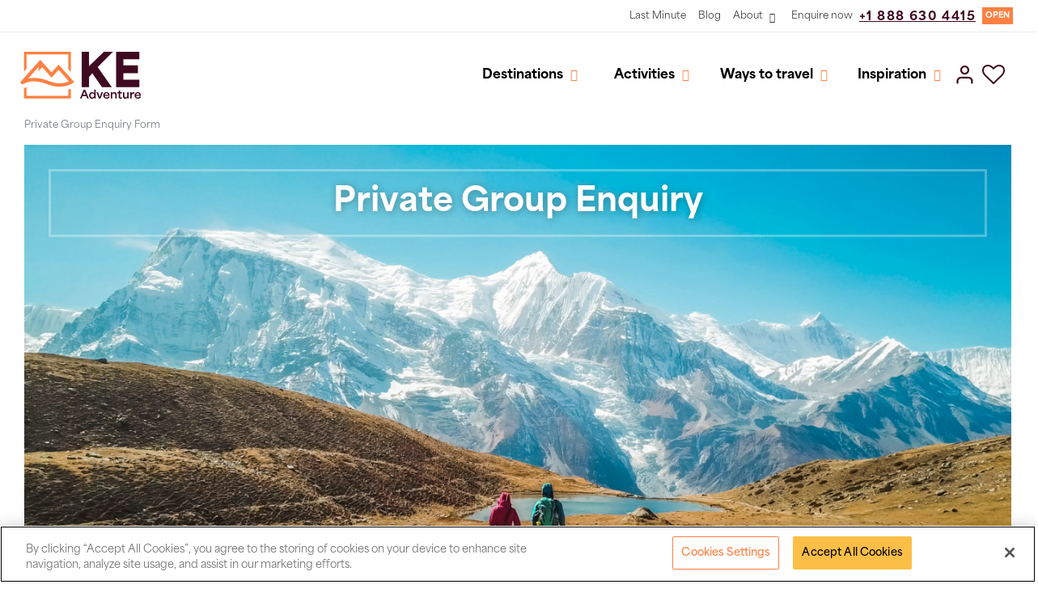

--- FILE ---
content_type: text/html; charset=utf-8
request_url: https://www.keadventure.com/private-group-enquiry-form?form%5Btn%5D=Snowshoe%20Traverse%20of%20the%20Chablais
body_size: 30898
content:
<!DOCTYPE html>
<html lang="en-gb" dir="ltr">

<head>
    <!-- Opening Hours -->
    
  	

    <!-- Meta -->
    <meta charset="utf-8">
	<meta name="robots" content="noindex, nofollow">
	<meta name="viewport" content="width=device-width, initial-scale=1">
	<meta name="description" content="Adventure travel is our speciality. We offer adventure, trekking, climbing, cycling and family holidays worldwide.">
	<title>Private Group Enquiry Form | KE Adventure Travel</title>
	<link href="https://www.keadventure.com/private-group-enquiry-form" rel="canonical">
	<link href="/templates/zenbasej4template/favicon.ico" rel="icon" type="image/vnd.microsoft.icon">

    <!-- Styles -->
    <link rel="stylesheet" href="https://use.typekit.net/udj0wye.css" />
    <link rel="stylesheet" crossorigin="anonymous" href="https://unpkg.com/@rezkit/toursui@0.2.59/dist/style.css" />
    <link href="/components/com_sppagebuilder/assets/css/animate.min.css?431006b7798dde30d7728c5df9bb0948" rel="stylesheet">
	<link href="/components/com_sppagebuilder/assets/css/sppagebuilder.css?431006b7798dde30d7728c5df9bb0948" rel="stylesheet">
	<link href="/media/com_sppagebuilder/assets/iconfont/fontello/css/fontello.css?431006b7798dde30d7728c5df9bb0948" rel="stylesheet">
	<link href="/templates/zenbasej4template/scss/bootstrap/bootstrap.css" rel="stylesheet">
	<link href="/templates/zenbasej4template/css/mapbox-gl.css" rel="stylesheet">
	<link href="/templates/zenbasej4template/css/template.min.css" rel="stylesheet">
	<link href="/components/com_sppagebuilder/assets/css/magnific-popup.css" rel="stylesheet">
	<style>@media(min-width: 1400px) {.sppb-row-container { max-width: 1600px; }}</style>
	<style>.sp-page-builder .page-content #section-id-e4addeca-81cb-45af-bf78-887eccef2f08{box-shadow:0 0 0 0 #ffffff;}.sp-page-builder .page-content #section-id-e4addeca-81cb-45af-bf78-887eccef2f08{padding-top:0px;padding-right:0px;padding-bottom:0px;padding-left:0px;margin-top:0px;margin-right:0px;margin-bottom:0px;margin-left:0px;border-radius:0px;max-height:850px;}.sp-page-builder .page-content #section-id-e4addeca-81cb-45af-bf78-887eccef2f08.sppb-row-overlay{border-radius:0px;}#column-id-f8e1aceb-55c5-4e91-8b94-de4d14bb9022{border-radius:0px;}#column-wrap-id-f8e1aceb-55c5-4e91-8b94-de4d14bb9022{max-width:100%;flex-basis:100%;}@media (max-width:1199.98px) {#column-wrap-id-f8e1aceb-55c5-4e91-8b94-de4d14bb9022{max-width:100%;flex-basis:100%;}}@media (max-width:991.98px) {#column-wrap-id-f8e1aceb-55c5-4e91-8b94-de4d14bb9022{max-width:100%;flex-basis:100%;}}@media (max-width:767.98px) {#column-wrap-id-f8e1aceb-55c5-4e91-8b94-de4d14bb9022{max-width:100%;flex-basis:100%;}}@media (max-width:575.98px) {#column-wrap-id-f8e1aceb-55c5-4e91-8b94-de4d14bb9022{max-width:100%;flex-basis:100%;}}#column-id-f8e1aceb-55c5-4e91-8b94-de4d14bb9022 .sppb-column-overlay{border-radius:0px;}#sppb-addon-398ccd9b-add8-4bce-8571-5097534cf062{box-shadow:0 0 0 0 #ffffff;}#sppb-addon-398ccd9b-add8-4bce-8571-5097534cf062{border-radius:0px;}#sppb-addon-wrapper-398ccd9b-add8-4bce-8571-5097534cf062{margin-top:0px;margin-right:0px;margin-bottom:30px;margin-left:0px;}#sppb-addon-398ccd9b-add8-4bce-8571-5097534cf062 .sppb-carousel-pro .sppb-item{height:600px;}@media (max-width:1199.98px) {#sppb-addon-398ccd9b-add8-4bce-8571-5097534cf062 .sppb-carousel-pro .sppb-item{height:600px;}}@media (max-width:991.98px) {#sppb-addon-398ccd9b-add8-4bce-8571-5097534cf062 .sppb-carousel-pro .sppb-item{height:600px;}}@media (max-width:767.98px) {#sppb-addon-398ccd9b-add8-4bce-8571-5097534cf062 .sppb-carousel-pro .sppb-item{height:600px;}}@media (max-width:575.98px) {#sppb-addon-398ccd9b-add8-4bce-8571-5097534cf062 .sppb-carousel-pro .sppb-item{height:600px;}}@media (max-width:991.98px) {#sppb-addon-398ccd9b-add8-4bce-8571-5097534cf062 #sppb-item-398ccd9b-add8-4bce-8571-5097534cf0620 .sppb-carousel-pro-text h2{margin-top:0px;margin-right:0px;margin-bottom:0px;margin-left:0px;}}@media (max-width:767.98px) {#sppb-addon-398ccd9b-add8-4bce-8571-5097534cf062 #sppb-item-398ccd9b-add8-4bce-8571-5097534cf0620 .sppb-carousel-pro-text h2{margin-top:0px;margin-right:0px;margin-bottom:0px;margin-left:0px;}}@media (max-width:575.98px) {#sppb-addon-398ccd9b-add8-4bce-8571-5097534cf062 #sppb-item-398ccd9b-add8-4bce-8571-5097534cf0620 .sppb-carousel-pro-text h2{margin-top:0px;margin-right:0px;margin-bottom:0px;margin-left:0px;}}@media (max-width:991.98px) {#sppb-addon-398ccd9b-add8-4bce-8571-5097534cf062 #sppb-item-398ccd9b-add8-4bce-8571-5097534cf0620 .sppb-carousel-pro-text .sppb-carousel-pro-content{margin-top:0px;margin-right:0px;margin-bottom:0px;margin-left:0px;}}@media (max-width:767.98px) {#sppb-addon-398ccd9b-add8-4bce-8571-5097534cf062 #sppb-item-398ccd9b-add8-4bce-8571-5097534cf0620 .sppb-carousel-pro-text .sppb-carousel-pro-content{margin-top:0px;margin-right:0px;margin-bottom:0px;margin-left:0px;}}@media (max-width:575.98px) {#sppb-addon-398ccd9b-add8-4bce-8571-5097534cf062 #sppb-item-398ccd9b-add8-4bce-8571-5097534cf0620 .sppb-carousel-pro-text .sppb-carousel-pro-content{margin-top:0px;margin-right:0px;margin-bottom:0px;margin-left:0px;}}#sppb-addon-398ccd9b-add8-4bce-8571-5097534cf062 .sppb-carousel-inner > .sppb-item{-webkit-transition-duration:600ms;transition-duration:600ms;}.sp-page-builder .page-content #section-id-0ed5bc1e-7bdf-4a30-b76d-490ed08f162a{box-shadow:0 0 0 0 #FFFFFF;}.sp-page-builder .page-content #section-id-0ed5bc1e-7bdf-4a30-b76d-490ed08f162a{padding-top:75px;padding-right:0px;padding-bottom:75px;padding-left:0px;margin-top:0px;margin-right:0px;margin-bottom:0px;margin-left:0px;}#column-id-9a85e5d5-1443-43cb-967a-744c8f6024e5{box-shadow:0 0 0 0 #FFFFFF;}#column-wrap-id-9a85e5d5-1443-43cb-967a-744c8f6024e5{max-width:16.666667%;flex-basis:16.666667%;}@media (max-width:1199.98px) {#column-wrap-id-9a85e5d5-1443-43cb-967a-744c8f6024e5{max-width:16.666667%;flex-basis:16.666667%;}}@media (max-width:991.98px) {#column-wrap-id-9a85e5d5-1443-43cb-967a-744c8f6024e5{max-width:16.666667%;flex-basis:16.666667%;}}@media (max-width:767.98px) {#column-wrap-id-9a85e5d5-1443-43cb-967a-744c8f6024e5{max-width:100%;flex-basis:100%;}}@media (max-width:575.98px) {#column-wrap-id-9a85e5d5-1443-43cb-967a-744c8f6024e5{max-width:100%;flex-basis:100%;}}#column-id-10efc2d0-64c1-45c2-9eeb-112393e803bb{padding-top:30px;padding-right:30px;padding-bottom:30px;padding-left:30px;box-shadow:0 0 0 0 #FFFFFF;}#column-wrap-id-10efc2d0-64c1-45c2-9eeb-112393e803bb{max-width:66.666667%;flex-basis:66.666667%;}@media (max-width:1199.98px) {#column-wrap-id-10efc2d0-64c1-45c2-9eeb-112393e803bb{max-width:66.666667%;flex-basis:66.666667%;}}@media (max-width:991.98px) {#column-wrap-id-10efc2d0-64c1-45c2-9eeb-112393e803bb{max-width:66.666667%;flex-basis:66.666667%;}}@media (max-width:767.98px) {#column-wrap-id-10efc2d0-64c1-45c2-9eeb-112393e803bb{max-width:100%;flex-basis:100%;}}@media (max-width:575.98px) {#column-wrap-id-10efc2d0-64c1-45c2-9eeb-112393e803bb{max-width:100%;flex-basis:100%;}}#column-id-10efc2d0-64c1-45c2-9eeb-112393e803bb{background-color:#F5F3F4;}#sppb-addon-164c2854-b86d-4079-97b8-37ca881cb002{box-shadow:0 0 0 0 #FFFFFF;}#column-id-bdb030cc-43cf-4b9e-a48e-70a899b15a48{box-shadow:0 0 0 0 #FFFFFF;}#column-wrap-id-bdb030cc-43cf-4b9e-a48e-70a899b15a48{max-width:16.666667%;flex-basis:16.666667%;}@media (max-width:1199.98px) {#column-wrap-id-bdb030cc-43cf-4b9e-a48e-70a899b15a48{max-width:16.666667%;flex-basis:16.666667%;}}@media (max-width:991.98px) {#column-wrap-id-bdb030cc-43cf-4b9e-a48e-70a899b15a48{max-width:16.666667%;flex-basis:16.666667%;}}@media (max-width:767.98px) {#column-wrap-id-bdb030cc-43cf-4b9e-a48e-70a899b15a48{max-width:100%;flex-basis:100%;}}@media (max-width:575.98px) {#column-wrap-id-bdb030cc-43cf-4b9e-a48e-70a899b15a48{max-width:100%;flex-basis:100%;}}</style>

    <!-- Scripts -->
    <script async src="https://ga.jspm.io/npm:es-module-shims@1.8.2/dist/es-module-shims.js"></script>
    <script type="importmap">
        {
            "imports":
                {
                    "vue": "https://cdn.jsdelivr.net/npm/vue@3.3.8/dist/vue.esm-browser.js",
                    "vue-demi": "https://cdn.jsdelivr.net/npm/vue-demi@0.14.10/lib/index.mjs",
                    "@vue/devtools-api": "https://cdn.jsdelivr.net/npm/@vue/devtools-api@7.7.2/+esm",
                    "pinia": "https://cdn.jsdelivr.net/npm/pinia@2.3.1/dist/pinia.mjs",
                    "@rezkit/toursui": "https://unpkg.com/@rezkit/toursui@0.2.59/dist/toursui.js",
                    "useSearchStore": "/templates/zenbasej4template/js/store/search.js"
                }
        }
    </script>
    <script type="application/json" class="joomla-script-options new">{"system.paths":{"root":"","rootFull":"https:\/\/www.keadventure.com\/","base":"","baseFull":"https:\/\/www.keadventure.com\/"},"csrf.token":"2d8a1788019fd0124b9992a70ff815b0"}</script>
	<script src="/media/system/js/core.min.js?a3d8f8"></script>
	<script src="/media/vendor/jquery/js/jquery.min.js?3.7.1"></script>
	<script src="/media/legacy/js/jquery-noconflict.min.js?504da4"></script>
	<script src="/components/com_sppagebuilder/assets/js/common.js"></script>
	<script src="/components/com_sppagebuilder/assets/js/jquery.parallax.js?431006b7798dde30d7728c5df9bb0948"></script>
	<script src="/components/com_sppagebuilder/assets/js/sppagebuilder.js?431006b7798dde30d7728c5df9bb0948" defer></script>
	<script src="/templates/zenbasej4template/js/popper.min.js"></script>
	<script src="/templates/zenbasej4template/js/bootstrap/bootstrap.bundle.js"></script>
	<script src="/templates/zenbasej4template/js/mapbox-gl.js"></script>
	<script src="/templates/zenbasej4template/js/slick.min.js"></script>
	<script src="/templates/zenbasej4template/js/additional.js"></script>
	<script src="https://www.google.com/recaptcha/api.js?render=6LfcWYonAAAAAON_3WQEsHn6OehOT6tzc-J1UDpp"></script>
	<script src="/components/com_sppagebuilder/assets/js/jquery.magnific-popup.min.js"></script>
	<script src="/components/com_sppagebuilder/assets/js/addons/image.js"></script>
	<script>
				document.addEventListener("DOMContentLoaded", () =>{
					window.htmlAddContent = window?.htmlAddContent || "";
					if (window.htmlAddContent) {
        				document.body.insertAdjacentHTML("beforeend", window.htmlAddContent);
					}
				});
			</script>
	<script>if (typeof window.grecaptcha !== 'undefined') { grecaptcha.ready(function() { grecaptcha.execute("6LfcWYonAAAAAON_3WQEsHn6OehOT6tzc-J1UDpp", {action:'homepage'});}); }</script>
	<script>
 try { 
(function(o,l,a,r,k,y){if(o.olark)return; r="script";y=l.createElement(r);r=l.getElementsByTagName(r)[0]; y.async=1;y.src="//"+a;r.parentNode.insertBefore(y,r); y=o.olark=function(){k.s.push(arguments);k.t.push(+new Date)}; y.extend=function(i,j){y("extend",i,j)}; y.identify=function(i){y("identify",k.i=i)}; y.configure=function(i,j){y("configure",i,j);k.c[i]=j}; k=y._={s:[],t:[+new Date],c:{},l:a}; })(window,document,"static.olark.com/jsclient/loader.js");
/* custom configuration goes here (www.olark.com/documentation) */
olark.identify('6507-520-10-4878');
 } catch { 
 console.log('JS error in Wyld Custom Code Module'); 
} 
</script>
	<script>jQuery(document).ready(function ($) {
			var cssClass = "";
			var clipPathUrl = "svg-shape-b80b8be4-7278-4bd2-855c-c601ddc4966b";
			var shapeEnabled = "0";
			
			$(document).on("click", "#sppb-addon-b80b8be4-7278-4bd2-855c-c601ddc4966b .sppb-image-lightbox", function (event) {
				event.preventDefault();
				var $this = $(this);

				function applyStyles(img){
						var figure = $(".mfp-figure");
						var height = img[0].naturalHeight;
									
						if(shapeEnabled == 1){

						figure.attr("has-shape", "");
						img.css("max-height", height);
						img.css("padding", 0);

						if(cssClass){
							img.addClass(cssClass);
						}
	
						if (clipPathUrl) {
							img.css("clip-path", "url(#" + clipPathUrl + ")");
						}
					}
				}

				if ($.magnificPopup.instance) {
            		$.magnificPopup.close();
        		}
	
				if ($this.magnificPopup) {
					$this.magnificPopup({
						type: $this.data("popup_type"),
						mainClass: $this.data("mainclass"),
						callbacks: {
							imageLoadComplete: function () {
									var img = this.currItem.img;
									applyStyles(img);
							}
						}
					}).magnificPopup("open");
				}
			});
		});</script>
	<script>jQuery(document).ready(function($){'use strict';
				if('hide' === 'hide') {
					$( '#sppb-addon-v7YugQcE_1UcHKmBJiIwD' + ' .sppb-addon-accordion .sppb-panel-heading').removeClass('active');
				} else {
					$( '#sppb-addon-v7YugQcE_1UcHKmBJiIwD' + ' .sppb-addon-accordion .sppb-panel-heading').addClass('active');
				}
				$( '#sppb-addon-v7YugQcE_1UcHKmBJiIwD' + ' .sppb-addon-accordion .sppb-panel-collapse').hide();
			});</script>
	<script>jQuery(document).ready(function ($) {
			var cssClass = "";
			var clipPathUrl = "svg-shape-8c7cd426-dc8d-4d0e-a8d6-8453ea01dcc9";
			var shapeEnabled = "0";
			
			$(document).on("click", "#sppb-addon-8c7cd426-dc8d-4d0e-a8d6-8453ea01dcc9 .sppb-image-lightbox", function (event) {
				event.preventDefault();
				var $this = $(this);

				function applyStyles(img){
						var figure = $(".mfp-figure");
						var height = img[0].naturalHeight;
									
						if(shapeEnabled == 1){

						figure.attr("has-shape", "");
						img.css("max-height", height);
						img.css("padding", 0);

						if(cssClass){
							img.addClass(cssClass);
						}
	
						if (clipPathUrl) {
							img.css("clip-path", "url(#" + clipPathUrl + ")");
						}
					}
				}

				if ($.magnificPopup.instance) {
            		$.magnificPopup.close();
        		}
	
				if ($this.magnificPopup) {
					$this.magnificPopup({
						type: $this.data("popup_type"),
						mainClass: $this.data("mainclass"),
						callbacks: {
							imageLoadComplete: function () {
									var img = this.currItem.img;
									applyStyles(img);
							}
						}
					}).magnificPopup("open");
				}
			});
		});</script>
	<script>
 try { 
const openingHours = [
	{
		name: "Monday",
		startHours: 9,
		startMinutes: 00,
		endHours: 19,
		endMinutes: 00,
		closed: false,
		dayIndex: 1,
	},
	{
		name: "Tuesday",
		startHours: 9,
		startMinutes: 00,
		endHours: 19,
		endMinutes: 00,
		closed: false,
		dayIndex: 2,
	},
	{
		name: "Wednesday",
		startHours: 9,
		startMinutes: 0,
		endHours: 19,
		endMinutes: 00,
		closed: false,
		dayIndex: 3,
	},
	{
		name: "Thursday",
		startHours: 9,
		startMinutes: 0,
		endHours: 19,
		endMinutes: 00,
		closed: false,
		dayIndex: 4,
	},
	{
		name: "Friday",
		startHours: 9,
		startMinutes: 0,
		endHours: 17,
		endMinutes: 30,
		closed: false,
		dayIndex: 5,
	},
	{
		name: "Saturday",
		startHours: 9,
		startMinutes: 0,
		endHours: 17,
		endMinutes: 0,
		closed: false,
		dayIndex: 6,
	},
	{
		name: "Sunday",
		startHours: 9,
		startMinutes: 0,
		endHours: 17,
		endMinutes: 0,
		closed: true,
		dayIndex: 0,
	},
];

localStorage.setItem("openingHours", JSON.stringify(openingHours));
 } catch { 
 console.log('JS error in Wyld Custom Code Module'); 
} 
</script>
	<meta property="article:author" content="Mr Zen"/>
	<meta property="article:published_time" content="2023-11-27 11:33:47"/>
	<meta property="article:modified_time" content="2026-01-16 14:39:29"/>
	<meta property="og:locale" content="en-GB" />
	<meta property="og:title" content="Private Group Enquiry Form" />
	<meta property="og:type" content="website" />
	<meta property="og:url" content="https://www.keadventure.com/private-group-enquiry-form?form[tn]=Walking%20in%20the%20Balkan%20Borderlands" />
	<meta property="og:site_name" content="KE Adventure Travel" />

    <link rel="apple-touch-icon" sizes="180x180" href="/templates/zenbasej4template/images/favicons/apple-touch-icon.png">
    <link rel="icon" type="image/png" sizes="32x32" href="/templates/zenbasej4template/images/favicons/favicon-32x32.png">
    <link rel="icon" type="image/png" sizes="16x16" href="/templates/zenbasej4template/images/favicons/favicon-16x16.png">
    <link rel="manifest" href="/templates/zenbasej4template/images/favicons/site.webmanifest">
    <link rel="mask-icon" href="/templates/zenbasej4template/images/favicons/safari-pinned-tab.svg" color="#0095cc">
    <meta name="msapplication-TileColor" content="#2b5797">
    <meta name="theme-color" content="#ffffff">

    <!-- Google Tag Manager -->
            <script>
            (function(w,d,s,l,i){w[l]=w[l]||[];w[l].push({'gtm.start':
new Date().getTime(),event:'gtm.js'});var f=d.getElementsByTagName(s)[0],
j=d.createElement(s),dl=l!='dataLayer'?'&l='+l:'';j.async=true;j.src=
'https://www.googletagmanager.com/gtm.js?id='+i+dl;f.parentNode.insertBefore(j,f);
})(window,document,'script','dataLayer','GTM-TRV7QK3L')        </script>
        <!-- End Google Tag Manager -->
  
    <!-- MailerLite Universal -->
<script>
    (function(w,d,e,u,f,l,n){w[f]=w[f]||function(){(w[f].q=w[f].q||[])
    .push(arguments);},l=d.createElement(e),l.async=1,l.src=u,
    n=d.getElementsByTagName(e)[0],n.parentNode.insertBefore(l,n);})
    (window,document,'script','https://assets.mailerlite.com/js/universal.js','ml');
    ml('account', '1012766');
</script>
    <!-- End MailerLite Universal -->

    <!-- OneTrust Cookies Consent Notice start for keadventure.com -->
        <script src="https://cdn-ukwest.onetrust.com/consent/788e55fc-3478-49a8-b9c1-27694ba8b1ac/otSDKStub.js"  type="text/javascript" charset="UTF-8" data-domain-script="788e55fc-3478-49a8-b9c1-27694ba8b1ac" ></script>
        <script type="text/javascript">
        function OptanonWrapper() { }
        </script>
    <!-- OneTrust Cookies Consent Notice end for keadventure.com -->
  
  
<script src="/media/com_rsform/js/script.min.js"></script>
<script src="/media/plg_system_rsfprecaptchav3/js/script.js"></script>
<script src="/media/com_rsform/js/calendar/calendar.js"></script>
<script src="/media/com_rsform/js/calendar/script.min.js"></script>
<link rel="stylesheet" href="/media/com_rsform/css/front.min.css" />
<link rel="stylesheet" href="/media/com_rsform/css/calendar/calendar.min.css" />
<script>
RSFormProUtils.addEvent(window, 'load', function(){ RSFormPro.setDisabledSubmit('5', false); });RSFormPro.limitSelections(5, 'Preference', 1);RSFormProReCAPTCHAv3.add("6LfcWYonAAAAAON_3WQEsHn6OehOT6tzc-J1UDpp", "privategroupenquiry", 5);RSFormProUtils.addEvent(window, 'load', function() {RSFormPro.addFormEvent(5, function(){ RSFormProReCAPTCHAv3.execute(5); });});
RSFormPro.YUICalendar.settings.MONTHS_SHORT 	 = ["Jan","Feb","Mar","Apr","May","Jun","Jul","Aug","Sep","Oct","Nov","Dec"];
RSFormPro.YUICalendar.settings.MONTHS_LONG 	 = ["January","February","March","April","May","June","July","August","September","October","November","December"];
RSFormPro.YUICalendar.settings.WEEKDAYS_1CHAR  = ["S","M","T","W","T","F","S"];
RSFormPro.YUICalendar.settings.WEEKDAYS_SHORT  = ["Su","Mo","Tu","We","Th","Fr","Sa"];
RSFormPro.YUICalendar.settings.WEEKDAYS_MEDIUM = ["Sun","Mon","Tue","Wed","Thu","Fri","Sat"];
RSFormPro.YUICalendar.settings.WEEKDAYS_LONG 	 = ["Sunday","Monday","Tuesday","Wednesday","Thursday","Friday","Saturday"];
RSFormPro.YUICalendar.settings.START_WEEKDAY 	 = 0;
RSFormPro.YUICalendar.settings.navConfig = { strings : { month: "Choose Month", year: "Enter Year", submit: "Ok", cancel: "Cancel", invalidYear: "Please enter a valid year" }, monthFormat: rsf_CALENDAR.widget.Calendar.LONG, initialFocus: "year" };
rsf_CALENDAR.util.Event.addListener(window, 'load', RSFormPro.YUICalendar.renderCalendars);
RSFormPro.YUICalendar.setCalendar(5, '5_1', {"layout":"POPUP", "format":"dd\/mm\/yyyy", "value":"", extra: {}});
RSFormPro.YUICalendar.setCalendar(5, '5_0', {"layout":"POPUP", "format":"dd\/mm\/yyyy", "value":"", extra: {}});
RSFormPro.callbacks.addCallback(5, 'changePage', [RSFormPro.YUICalendar.hideAllPopupCalendars, 5, ["5_1","5_0"]]); RSFormPro.YUICalendar.hideOnClick(5, ["5_1","5_0"]);RSFormProUtils.addEvent(window, 'load', function(){
	RSFormPro.setHTML5Validation('5', true, {"parent":"","field":"is-invalid"}, 0);  
});
</script>
</head>

<body class="zen-body site  ">

    <!-- Google Tag Manager NoScript -->
            <noscript><iframe src="https://www.googletagmanager.com/ns.html?id=GTM-TRV7QK3L" height="0" width="0" style="display:none;visibility:hidden"></iframe></noscript>
        <!-- End Google Tag Manager NoScript -->
    <!------------------------------------------------------------------------------
    // Top Notice
    //----------------------------------------------------------------------------->
        <!------------------------------------------------------------------------------
    // Top Menu
    //----------------------------------------------------------------------------->
    <div class="zen-menu">
        <div class="zen-menu__top d-none d-md-flex">
            <div class="container-fluid">
                <div class="row">
                    <div class="col-12">
                                                    <div class="d-flex justify-content-end align-items-center">
                                <ul class="zen-list zen-list--menu menu top-menu d-flex">
<li class="nav-item item-600"><a class="zen-link nav-link" href="/last-minute"  Last Minute>Last Minute</a></li><li class="nav-item item-130"><a class="zen-link nav-link" href="/blog"  Blog>Blog</a></li><li class="nav-item item-121 deeper parent dropdown"><a class="zen-link nav-link dropdown-toggle" href="/about"  About>About</a><ul class="zen-list zen-list--menu-dropdown nav-child unstyled dropdown-menu"><li class="nav-item item-500 deeper parent dropdown"><a href="/about" class="zen-link--menu-sub dropdown-item dropdown-toggle">About KE</a><ul class="zen-list zen-list--menu-dropdown nav-child unstyled dropdown-menu"><li class="nav-item item-561"><a href="/about" class="zen-link--menu-sub dropdown-item">About KE Adventure</a></li><li class="nav-item item-588"><a class="zen-link--menu-sub dropdown-item" href="/about/ke/team-members"  KE Office Team>KE Office Team</a></li><li class="nav-item item-495"><a class="zen-link--menu-sub dropdown-item" href="/about/ke/leaders"  KE Leaders>KE Leaders</a></li><li class="nav-item item-523"><a class="zen-link--menu-sub dropdown-item" href="/about/ke/timeline"  Timeline>Timeline</a></li><li class="nav-item item-524"><a class="zen-link--menu-sub dropdown-item" href="/about/ke/reviews"  Reviews>Reviews</a></li><li class="nav-item item-1139 parent dropdown"><a class="zen-link--menu-sub dropdown-item" href="/about/ke/events"  Events &amp; Shows>Events &amp; Shows</a></li><li class="nav-item item-1184 parent dropdown"><a class="zen-link--menu-sub dropdown-item" href="/about/ke/awards-and-features"  Awards &amp; Features>Awards &amp; Features</a></li></ul></li><li class="nav-item item-533 deeper parent dropdown"><a class="zen-link--menu-sub dropdown-item dropdown-toggle" href="/about/our-holidays"  Our Holidays>Our Holidays</a><ul class="zen-list zen-list--menu-dropdown nav-child unstyled dropdown-menu"><li class="nav-item item-586"><a href="/about/our-holidays" class="zen-link--menu-sub dropdown-item">The KE Experience</a></li><li class="nav-item item-534 parent dropdown"><a class="zen-link--menu-sub dropdown-item" href="/about/our-holidays/grades-explained"  Grades Explained>Grades Explained</a></li><li class="nav-item item-535"><a class="zen-link--menu-sub dropdown-item" href="/about/our-holidays/flight-information"  Flight Information>Flight Information</a></li></ul></li><li class="nav-item item-537 deeper parent dropdown"><a class="zen-link--menu-sub dropdown-item dropdown-toggle" href="/about/booking-information"  Booking Information>Booking Information</a><ul class="zen-list zen-list--menu-dropdown nav-child unstyled dropdown-menu"><li class="nav-item item-538"><a href="/about/booking-information" class="zen-link--menu-sub dropdown-item">Booking with KE</a></li><li class="nav-item item-584"><a class="zen-link--menu-sub dropdown-item" href="/about/booking-information/travel-insurance"  Travel Insurance>Travel Insurance</a></li><li class="nav-item item-587"><a href="/booking-conditions" class="zen-link--menu-sub dropdown-item">Booking Conditions</a></li><li class="nav-item item-662"><a class="zen-link--menu-sub dropdown-item" href="/about/booking-information/frequently-asked-questions"  Frequently Asked Questions>Frequently Asked Questions</a></li><li class="nav-item item-525"><a class="zen-link--menu-sub dropdown-item" href="/about/booking-information/licencing-bonding"  Book with Confidence>Book with Confidence</a></li></ul></li><li class="nav-item item-496 deeper parent dropdown"><a class="zen-link--menu-sub dropdown-item dropdown-toggle" href="/about/ke-sustainability"  Sustainability>Sustainability</a><ul class="zen-list zen-list--menu-dropdown nav-child unstyled dropdown-menu"><li class="nav-item item-521 parent dropdown"><a href="/about/ke-sustainability" class="zen-link--menu-sub dropdown-item">Sustainability</a></li><li class="nav-item item-497"><a class="zen-link--menu-sub dropdown-item" href="/about/ke-sustainability/climate-change"  Climate Change>Climate Change</a></li><li class="nav-item item-498"><a class="zen-link--menu-sub dropdown-item" href="/about/ke-sustainability/carbon-absorption"  Carbon Absorption>Carbon Absorption</a></li><li class="nav-item item-499 parent dropdown"><a class="zen-link--menu-sub dropdown-item" href="/about/ke-sustainability/charities-and-partnerships"  Partnerships and charity>Partnerships and charity</a></li><li class="nav-item item-636"><a class="zen-link--menu-sub dropdown-item" href="/about/ke-sustainability/sustainable-travel"  Sustainable Travel>Sustainable Travel</a></li></ul></li></ul></li><li class="nav-item item-122"><a class="zen-link nav-link" href="/contact"  Enquire now>Enquire now</a></li></ul>

                                                                                                    <div class="mx-2 mt-1">
  <a href="tel:+1 888 630 4415" class="zen-link zen-link--letter-space-lg zen-link--primary zen-bold zen-link--text-md">
    +1 888 630 4415             
  </a>
</div>
<a href="#" class="zen-badge me-3 text-decoration-none" id="js-open-hours-tag" data-bs-toggle="modal" data-bs-target="#modal-openingHours-openingHours">OPEN</a>

                                                            </div>
                                            </div>
                </div>
            </div>
        </div>
    </div>
    <!------------------------------------------------------------------------------
    // Header
    //----------------------------------------------------------------------------->
    <header id="siteHeader" class="zen-header">
        <div id="mainHeader" class="zen-header__main">
            <div class="container-fluid p-0">
                <div class="row align-items-center">
                    <div class="col-3 col-md d-flex align-items-center">
                        <a class="zen-header__logo" href="/">
                            <img src="/templates/zenbasej4template/images/logos/KE_Logo_Orange_Black.svg" alt="KE Logo" />
                        </a>
                                                                                    <div id="tour-search-input" class="d-none d-lg-block w-100 px-3">
	<rkts-search-box
	  v-model="query"
	  :enable-suggestions="true"
	  :debounce="400"
	  tour-name-suggestion-text="Trip Names"
	  tour-code-suggestion-text="Trip Codes"
	  placeholder-text="Enter country, trip or keyword"
	  :more-count="9"
	  more-text="More +"
	  @process:chosen-suggestion="processSuggestion($event)"
	  @process:keyup="processInput($event)"
	></rkts-search-box>
</div>

<script type="module">
// Use path or copy the script to any module script.
//
import { createApp, ref, inject, watch, computed } from 'vue'
import { vue as SearchUI, SEARCH_CLIENT } from '@rezkit/toursui'
import { store, useSearchStore } from 'useSearchStore'

const app = createApp({
  name: 'Tour Search Input',
	
	data() {
		return {
			query: ref(''),
			suggestions: ref({})
		}
	},

  setup() {
    const client = inject(SEARCH_CLIENT)
	const search = useSearchStore()
    return {
     client,
   	 search,
    }
  },

  watch: {
    query(term) {
		this.search.query.q = term
		
		if(term) 
			this.suggest()
	}
  },

  methods: {
    async suggest() {
		const params = useSearchStore().searchParams
		params.fd = {is_private: false}
		this.suggestions.value = await this.client.suggest(params)
	},
	processInput(value) {
		const wlh = window.location.hostname
      	const wlp = window.location.protocol
		window.location = wlp + '//' + wlh + '/holidays?q=' + value
	},
	async processSuggestion(ev) {
		const wlh = window.location.hostname;
		const wlp = window.location.protocol;
		let id, ids, link;
		
		if (ev.type === 'name' || ev.type === 'x_code') {
		    id = ev.id.split('-').reverse()[0];
		}
		
		const rsp = await fetch('/index.php?option=com_ajax&group=system&plugin=holidaylinks&format=json&ids=' + id);
		const { data: [links] } = await rsp.json();
		
		if (ev.type === 'name' || ev.type === 'x_code') {
		    link = links[id];
		    if (link?.url) {
		        window.location = `${wlp}//${wlh}${link.url}`;
		    } else {
		        window.location = `${wlp}//${wlh}/holidays?q=${ev.option}`;
		    }
		} else {
		    window.location = `${wlp}//${wlh}/holidays?q=${ev.option}`;
		}
	}
  },

  mounted() {
    if (this.suppliedQuery && this.suppliedQuery.length > 0) {
      this.search = this.suppliedQuery
    }
  }
})

app.use(store)
app.use(SearchUI('ke-adventure', { host: 'https://tours.api.rezkit.app' }))
app.mount('#tour-search-input')
</script>
                                                                        </div>

                    <div class="col-9 col-md d-flex justify-content-end">
                        <span class="zen-flex-end d-flex d-xl-none align-items-center justify-content-end">
                            <a class="zen-link zen-link--muted zen-link--no-underline js-zen-mobile-nav-toggle me-3" data-bs-toggle="offcanvas" data-bs-target="#offcanvas-keywordSearch">
                                <i class="zen-icon zen-icon--dark zen-icon--text-sm fontello icon-search"></i>
                            </a>
                            <a class="zen-link zen-link--muted zen-link--no-underline js-zen-mobile-nav-toggle me-3" href="tel:01768773966">
                                <i class="zen-icon zen-icon--dark zen-icon--text-sm fontello icon-phone"></i>
                            </a>
                        </span>

                        <!------------------------------------------------------------------------------
                        // Main Menu
                        //----------------------------------------------------------------------------->
                        <div class="zen-menu d-flex justify-content-end align-items-center">
                            <div class="zen-menu__main d-none d-xl-block">
                                                                    <div class="d-md-flex d-none justify-content-end align-items-center">
                                        <ul class="zen-mega-menu d-none d-lg-block zen-list zen-list--inline menu">
    <li class="item-165 deeper parent js-zen-menu--mega-tab">
        <a class="zen-link zen-link--menu nav-link dropdown-toggle collapsed sub-item-deeper zen-link--default" href="/destinations" aria-expanded="false" data-bs-target="#zen-165-tab" data-bs-toggle="collapse" >Destinations</a><div class="dropdown-menu" id="zen-165-tab" ><ul class="zen-list zen-list--no-type nav nav-tabs"><li class="item-226 deeper parent">
        <a class="zen-link zen-link--default sub-item-deeper" href="/" id="zen-226-tab" data-bs-toggle="tab" data-bs-target="#zen-226-tab-content" >Europe</a><div id="zen-226-tab-content" class="tab-content"><div class="container-fluid p-0"><div class="row"><div class=""><div class="note py-2 px-5"><span class="mt-0 zen-text zen-text--default-dark">With more than 40 countries and as many different languages, Europe has great cultural diversity. </span><a class="zen-link--in-content ms-2" href="/destinations/europe">View All Countries </a></div><ul class="zen-list subitems px-5"><li class="item-246 parent">
        <a class="zen-link sub-item " href="/destinations/europe/albania"  >Albania</a></li><li class="item-248">
        <a class="zen-link sub-item " href="/destinations/europe/armenia"  >Armenia</a></li><li class="item-249 parent">
        <a class="zen-link sub-item " href="/destinations/europe/austria"  >Austria</a></li><li class="item-250 parent">
        <a class="zen-link sub-item " href="/destinations/europe/belgium"  >Belgium</a></li><li class="item-252">
        <a class="zen-link sub-item " href="/destinations/europe/bosnia"  >Bosnia</a></li><li class="item-253 parent">
        <a class="zen-link sub-item " href="/destinations/europe/bulgaria"  >Bulgaria</a></li><li class="item-307 parent">
        <a class="zen-link sub-item " href="/destinations/europe/canary-islands"  >Canary Islands</a></li><li class="item-501 parent">
        <a class="zen-link sub-item " href="/destinations/europe/corsica"  >Corsica</a></li><li class="item-242 parent">
        <a class="zen-link sub-item " href="/destinations/europe/croatia"  >Croatia</a></li><li class="item-257 parent">
        <a class="zen-link sub-item " href="/destinations/europe/cyprus"  >Cyprus</a></li><li class="item-259">
        <a class="zen-link sub-item " href="/destinations/europe/czech-republic"  >Czech Republic</a></li><li class="item-260">
        <a class="zen-link sub-item " href="/destinations/europe/estonia"  >Estonia</a></li><li class="item-228 parent">
        <a class="zen-link sub-item " href="/destinations/europe/france"  >France</a></li><li class="item-266">
        <a class="zen-link sub-item " href="/destinations/europe/finland"  >Finland</a></li><li class="item-267">
        <a class="zen-link sub-item " href="/destinations/europe/georgia"  >Georgia</a></li><li class="item-268">
        <a class="zen-link sub-item " href="/destinations/europe/germany"  >Germany</a></li><li class="item-269 parent">
        <a class="zen-link sub-item " href="/destinations/europe/greece"  >Greece</a></li><li class="item-827">
        <a class="zen-link sub-item " href="/destinations/europe/greenland"  >Greenland</a></li><li class="item-275">
        <a class="zen-link sub-item " href="/destinations/europe/hungary"  >Hungary</a></li><li class="item-276">
        <a class="zen-link sub-item " href="/destinations/europe/iceland"  >Iceland</a></li><li class="item-277 parent">
        <a class="zen-link sub-item " href="/destinations/europe/italy"  >Italy</a></li><li class="item-284">
        <a class="zen-link sub-item " href="/destinations/europe/kosovo"  >Kosovo</a></li><li class="item-286">
        <a class="zen-link sub-item " href="/destinations/europe/lithuania"  >Lithuania</a></li><li class="item-297 parent">
        <a class="zen-link sub-item " href="/destinations/europe/madeira"  >Madeira</a></li><li class="item-1196">
        <a class="zen-link sub-item " href="/destinations/europe/malta"  >Malta</a></li><li class="item-287">
        <a class="zen-link sub-item " href="/destinations/europe/montenegro"  >Montenegro</a></li><li class="item-289">
        <a class="zen-link sub-item " href="/destinations/europe/netherlands"  >Netherlands</a></li><li class="item-290">
        <a class="zen-link sub-item " href="/destinations/europe/north-macedonia"  >North Macedonia</a></li><li class="item-291 parent">
        <a class="zen-link sub-item " href="/destinations/europe/norway"  >Norway</a></li><li class="item-293">
        <a class="zen-link sub-item " href="/destinations/europe/poland"  >Poland</a></li><li class="item-294 parent">
        <a class="zen-link sub-item " href="/destinations/europe/portugal"  >Portugal</a></li><li class="item-298">
        <a class="zen-link sub-item " href="/destinations/europe/romania"  >Romania</a></li><li class="item-313">
        <a class="zen-link sub-item " href="/destinations/europe/serbia"  >Serbia</a></li><li class="item-299">
        <a class="zen-link sub-item " href="/destinations/europe/slovakia"  >Slovakia</a></li><li class="item-300 parent">
        <a class="zen-link sub-item " href="/destinations/europe/slovenia"  >Slovenia</a></li><li class="item-227 parent">
        <a class="zen-link sub-item " href="/destinations/europe/spain"  >Spain</a></li><li class="item-314 parent">
        <a class="zen-link sub-item " href="/destinations/europe/sweden"  >Sweden</a></li><li class="item-316 parent">
        <a class="zen-link sub-item " href="/destinations/europe/switzerland"  >Switzerland</a></li><li class="item-318 parent">
        <a class="zen-link sub-item " href="/destinations/europe/turkey"  >Turkey</a></li><li class="item-503">
        <a class="zen-link sub-item " href="/destinations/europe/united-kingdom"  >United Kingdom</a></li></ul></div></div></div></div></li><li class="item-169 deeper parent">
        <a class="zen-link zen-link--default sub-item-deeper" href="/" id="zen-169-tab" data-bs-toggle="tab" data-bs-target="#zen-169-tab-content" >Asia</a><div id="zen-169-tab-content" class="tab-content"><div class="container-fluid p-0"><div class="row"><div class=""><div class="note py-2 px-5"><span class="mt-0 zen-text zen-text--default-dark">The largest continent on Earth offers bustling cities and remote hidden valleys waiting to be explored. </span><a class="zen-link--in-content ms-2" href="/destinations/asia">View All Countries </a></div><ul class="zen-list subitems px-5"><li class="item-324 parent">
        <a class="zen-link sub-item " href="/destinations/asia/bhutan"  >Bhutan</a></li><li class="item-326 parent">
        <a class="zen-link sub-item " href="/destinations/asia/cambodia"  >Cambodia</a></li><li class="item-329">
        <a class="zen-link sub-item " href="/destinations/asia/china"  >China</a></li><li class="item-555 parent">
        <a class="zen-link sub-item " href="/destinations/asia/himalayas"  >Himalayas</a></li><li class="item-330 parent">
        <a class="zen-link sub-item " href="/destinations/asia/india"  >India</a></li><li class="item-336 parent">
        <a class="zen-link sub-item " href="/destinations/asia/indonesia"  >Indonesia</a></li><li class="item-338">
        <a class="zen-link sub-item " href="/destinations/asia/japan"  >Japan</a></li><li class="item-339">
        <a class="zen-link sub-item " href="/destinations/asia/kazakhstan"  >Kazakhstan</a></li><li class="item-340">
        <a class="zen-link sub-item " href="/destinations/asia/kyrgyzstan"  >Kyrgyzstan</a></li><li class="item-1217">
        <a class="zen-link sub-item " href="/destinations/asia/laos"  >Laos</a></li><li class="item-341">
        <a class="zen-link sub-item " href="/destinations/asia/mongolia"  >Mongolia</a></li><li class="item-170 parent">
        <a class="zen-link sub-item " href="/destinations/asia/nepal"  >Nepal</a></li><li class="item-350">
        <a class="zen-link sub-item " href="/destinations/asia/pakistan"  >Pakistan</a></li><li class="item-351">
        <a class="zen-link sub-item " href="/destinations/asia/sri-lanka"  >Sri Lanka</a></li><li class="item-599">
        <a class="zen-link sub-item " href="/destinations/asia/south-korea"  >South Korea</a></li><li class="item-352">
        <a class="zen-link sub-item " href="/destinations/asia/tajikistan"  >Tajikistan</a></li><li class="item-197 parent">
        <a class="zen-link sub-item " href="/destinations/asia/thailand"  >Thailand</a></li><li class="item-355">
        <a class="zen-link sub-item " href="/destinations/asia/uzbekistan"  >Uzbekistan</a></li><li class="item-356 parent">
        <a class="zen-link sub-item " href="/destinations/asia/vietnam"  >Vietnam</a></li></ul></div></div></div></div></li><li class="item-230 deeper parent">
        <a class="zen-link zen-link--default sub-item-deeper" href="/" id="zen-230-tab" data-bs-toggle="tab" data-bs-target="#zen-230-tab-content" >Africa</a><div id="zen-230-tab-content" class="tab-content"><div class="container-fluid p-0"><div class="row"><div class=""><div class="note py-2 px-5"><span class="mt-0 zen-text zen-text--default-dark">One of the most diverse continents in the World. From the heights of Toubkal and Kilimanjaro to the sprawling savannas of South Africa. </span><a class="zen-link--in-content ms-2" href="/destinations/africa">View All Countries </a></div><ul class="zen-list subitems px-5"><li class="item-362 parent">
        <a class="zen-link sub-item " href="/destinations/africa/botswana"  >Botswana</a></li><li class="item-364 parent">
        <a class="zen-link sub-item " href="/destinations/africa/cape-verde"  >Cape Verde</a></li><li class="item-366">
        <a class="zen-link sub-item " href="/destinations/africa/egypt"  >Egypt</a></li><li class="item-1014">
        <a class="zen-link sub-item " href="/destinations/africa/ghana"  >Ghana</a></li><li class="item-367 parent">
        <a class="zen-link sub-item " href="/destinations/africa/kenya"  >Kenya</a></li><li class="item-370">
        <a class="zen-link sub-item " href="/destinations/africa/madagascar"  >Madagascar</a></li><li class="item-371">
        <a class="zen-link sub-item " href="/destinations/africa/malawi"  >Malawi</a></li><li class="item-372 parent">
        <a class="zen-link sub-item " href="/destinations/africa/morocco"  >Morocco</a></li><li class="item-379">
        <a class="zen-link sub-item " href="/destinations/africa/namibia"  >Namibia</a></li><li class="item-380">
        <a class="zen-link sub-item " href="/destinations/africa/reunion-island"  >Reunion Island</a></li><li class="item-381">
        <a class="zen-link sub-item " href="/destinations/africa/rwanda"  >Rwanda</a></li><li class="item-382 parent">
        <a class="zen-link sub-item " href="/destinations/africa/south-africa"  >South Africa</a></li><li class="item-236 parent">
        <a class="zen-link sub-item " href="/destinations/africa/tanzania"  >Tanzania</a></li><li class="item-388">
        <a class="zen-link sub-item " href="/destinations/africa/uganda"  >Uganda</a></li><li class="item-389 parent">
        <a class="zen-link sub-item " href="/destinations/africa/zambia"  >Zambia</a></li><li class="item-392">
        <a class="zen-link sub-item " href="/destinations/africa/zimbabwe"  >Zimbabwe</a></li></ul></div></div></div></div></li><li class="item-231 deeper parent">
        <a class="zen-link zen-link--default sub-item-deeper" href="/" id="zen-231-tab" data-bs-toggle="tab" data-bs-target="#zen-231-tab-content" >Middle East</a><div id="zen-231-tab-content" class="tab-content"><div class="container-fluid p-0"><div class="row"><div class=""><div class="note py-2 px-5"><span class="mt-0 zen-text zen-text--default-dark">A tapestry of ancient wonders and modern marvels, filled with cultural convergences with warm hospitality and a spectacular diverse landscape. </span><a class="zen-link--in-content ms-2" href="/destinations/middle-east">View All Countries </a></div><ul class="zen-list subitems px-5"><li class="item-438">
        <a class="zen-link sub-item " href="/destinations/middle-east/lebanon"  >Lebanon</a></li><li class="item-432 parent">
        <a class="zen-link sub-item " href="/destinations/middle-east/jordan"  >Jordan</a></li><li class="item-439">
        <a class="zen-link sub-item " href="/destinations/middle-east/oman"  >Oman</a></li></ul></div></div></div></div></li><li class="item-232 deeper parent">
        <a class="zen-link zen-link--default sub-item-deeper" href="/" id="zen-232-tab" data-bs-toggle="tab" data-bs-target="#zen-232-tab-content" >Australasia</a><div id="zen-232-tab-content" class="tab-content"><div class="container-fluid p-0"><div class="row"><div class=""><div class="note py-2 px-5"><span class="mt-0 zen-text zen-text--default-dark">A place of diverse landscapes, vibrant cultures, unique wildlife, and endless adventures for every traveller's delight. </span><a class="zen-link--in-content ms-2" href="/destinations/australasia">View All Countries </a></div><ul class="zen-list subitems px-5"><li class="item-1096">
        <a class="zen-link sub-item " href="/destinations/australasia/australia"  >Australia</a></li><li class="item-441">
        <a class="zen-link sub-item " href="/destinations/australasia/papua-new-guinea"  >Papua New Guinea</a></li><li class="item-240">
        <a class="zen-link sub-item " href="/destinations/australasia/new-zealand"  >New Zealand</a></li><li class="item-1097">
        <a class="zen-link sub-item " href="/destinations/australasia/tasmania"  >Tasmania</a></li></ul></div></div></div></div></li><li class="item-233 deeper parent">
        <a class="zen-link zen-link--default sub-item-deeper" href="/" id="zen-233-tab" data-bs-toggle="tab" data-bs-target="#zen-233-tab-content" >The Americas</a><div id="zen-233-tab-content" class="tab-content"><div class="container-fluid p-0"><div class="row"><div class=""><div class="note py-2 px-5"><span class="mt-0 zen-text zen-text--default-dark">A vast mosaic of cultures, stunning landscapes, diverse cuisines, and boundless opportunities for exploration and discovery. </span><a class="zen-link--in-content ms-2" href="/destinations/the-americas">View All Countries </a></div><ul class="zen-list subitems px-5"><li class="item-393 parent">
        <a class="zen-link sub-item " href="/destinations/the-americas/argentina"  >Argentina</a></li><li class="item-395">
        <a class="zen-link sub-item " href="/destinations/the-americas/bolivia"  >Bolivia</a></li><li class="item-396">
        <a class="zen-link sub-item " href="/destinations/the-americas/brazil"  >Brazil</a></li><li class="item-397 parent">
        <a class="zen-link sub-item " href="/destinations/the-americas/chile"  >Chile</a></li><li class="item-420">
        <a class="zen-link sub-item " href="/destinations/the-americas/canada"  >Canada</a></li><li class="item-400">
        <a class="zen-link sub-item " href="/destinations/the-americas/colombia"  >Colombia</a></li><li class="item-401 parent">
        <a class="zen-link sub-item " href="/destinations/the-americas/costa-rica"  >Costa Rica</a></li><li class="item-404">
        <a class="zen-link sub-item " href="/destinations/the-americas/cuba"  >Cuba</a></li><li class="item-405">
        <a class="zen-link sub-item " href="/destinations/the-americas/el-salvador"  >El Salvador</a></li><li class="item-406">
        <a class="zen-link sub-item " href="/destinations/the-americas/ecuador"  >Ecuador</a></li><li class="item-407">
        <a class="zen-link sub-item " href="/destinations/the-americas/french-guiana"  >French Guiana</a></li><li class="item-408">
        <a class="zen-link sub-item " href="/destinations/the-americas/galapagos"  >Galapagos</a></li><li class="item-409">
        <a class="zen-link sub-item " href="/destinations/the-americas/guatemala"  >Guatemala</a></li><li class="item-410">
        <a class="zen-link sub-item " href="/destinations/the-americas/guyana"  >Guyana</a></li><li class="item-411">
        <a class="zen-link sub-item " href="/destinations/the-americas/mexico"  >Mexico</a></li><li class="item-782">
        <a class="zen-link sub-item " href="/destinations/the-americas/nicaragua"  >Nicaragua</a></li><li class="item-412">
        <a class="zen-link sub-item " href="/destinations/the-americas/panama"  >Panama</a></li><li class="item-413">
        <a class="zen-link sub-item " href="/destinations/the-americas/patagonia"  >Patagonia</a></li><li class="item-238 parent">
        <a class="zen-link sub-item " href="/destinations/the-americas/peru"  >Peru</a></li><li class="item-419">
        <a class="zen-link sub-item " href="/destinations/the-americas/suriname"  >Suriname</a></li><li class="item-421">
        <a class="zen-link sub-item " href="/destinations/the-americas/usa"  >USA</a></li></ul></div></div></div></div></li><li class="item-234 deeper parent">
        <a class="zen-link zen-link--default sub-item-deeper" href="/" id="zen-234-tab" data-bs-toggle="tab" data-bs-target="#zen-234-tab-content" >Polar Regions</a><div id="zen-234-tab-content" class="tab-content"><div class="container-fluid p-0"><div class="row"><div class=""><div class="note py-2 px-5"><span class="mt-0 zen-text zen-text--default-dark">Frozen wonders unfold in the polar regions with pristine landscapes, majestic wildlife, ethereal aurora. A surreal realm awaiting intrepid explorers. </span><a class="zen-link--in-content ms-2" href="/destinations/polar-cruises">View All Countries </a></div><ul class="zen-list subitems px-5"><li class="item-239 parent">
        <a class="zen-link sub-item " href="/destinations/polar-cruises/antarctica"  >Antarctica</a></li><li class="item-442 parent">
        <a class="zen-link sub-item " href="/destinations/polar-cruises/arctic"  >Arctic </a></li></ul></div></div></div></div></li></ul></div></li></ul>
<ul class="zen-list zen-list--menu d-none d-lg-flex zen-image-menu menu">
    <li class="nav-item col align-items-start item-166 deeper parent dropdown"><a href="#item-166" data-bs-toggle="collapse" aria-controls="item-166" aria-expanded="false"  class="zen-link zen-link--menu nav-link dropdown-toggle collapsed"   >Activities</a><ul id="item-166" class="collapse zen-image-menu--dropdown"><div class="row row-cols-4 row-cols-xxl-5"><li class="nav-item col align-items-start item-221 parent dropdown"><a href="/activities/walking-trekking"  class="zen-link--menu-sub dropdown-item"   ><div class="img-wrapper"><img class="img-fluid" src="https://rezkit-tour-images.b-cdn.net/01h7ywwd7at70t98wdj69emng5/images/01HF6P30FC1MGWRPBHYV2X39Y3.webp?width=300&amp;height=200&amp;crop_gravity=center&amp;aspect_ratio=300%3A200" alt="Walking &amp; Trekking"/></div><div class="d-flex align-items-center pt-3 pb-2 mb-1"><i class="zen-icon zen-icon--primary zen-icon--text-xs pe-2 fontello icon-signpost"></i><span class="image-title zen-link">Walking &amp; Trekking</span></div><p class="zen-menu__image-note">The world’s best walking routes from leisurely footpaths to challenging trails.</p> </a></li><li class="nav-item col align-items-start item-222"><a href="/activities/cycling"  class="zen-link--menu-sub dropdown-item"   ><div class="img-wrapper"><img class="img-fluid" src="https://rezkit-tour-images.b-cdn.net/01h7ywwd7at70t98wdj69emng5/images/01HF6P30TJ3W1S5XZ5EDEXKKTR.webp?width=300&amp;height=200&amp;crop_gravity=center&amp;aspect_ratio=300%3A200" alt="Cycling"/></div><div class="d-flex align-items-center pt-3 pb-2 mb-1"><i class="zen-icon zen-icon--primary zen-icon--text-xs pe-2 fontello icon-signpost"></i><span class="image-title zen-link">Cycling</span></div><p class="zen-menu__image-note">Road, mountain, adventure, e-bike and leisure cycling holidays.</p> </a></li><li class="nav-item col align-items-start item-223"><a href="/activities/mountaineering"  class="zen-link--menu-sub dropdown-item"   ><div class="img-wrapper"><img class="img-fluid" src="https://rezkit-tour-images.b-cdn.net/01h7ywwd7at70t98wdj69emng5/images/01HF6P30R63Y836G75RZECR67Y.webp?width=300&amp;height=200&amp;crop_gravity=center&amp;aspect_ratio=300%3A200" alt="Mountaineering"/></div><div class="d-flex align-items-center pt-3 pb-2 mb-1"><i class="zen-icon zen-icon--primary zen-icon--text-xs pe-2 fontello icon-signpost"></i><span class="image-title zen-link">Mountaineering</span></div><p class="zen-menu__image-note">Taking you high into the world's most spectacular mountain ranges.</p> </a></li><li class="nav-item col align-items-start item-517"><a href="/activities/culture"  class="zen-link--menu-sub dropdown-item"   title="Culture" ><div class="img-wrapper"><img class="img-fluid" src="https://rezkit-tour-images.b-cdn.net/01h7ywwd7at70t98wdj69emng5/images/01HF6P30C17ZM0KPP17M4T0JPT.webp?width=300&amp;height=200&amp;crop_gravity=center&amp;aspect_ratio=300%3A200" alt="Culture"/></div><div class="d-flex align-items-center pt-3 pb-2 mb-1"><i class="zen-icon zen-icon--primary zen-icon--text-xs pe-2 fontello icon-signpost"></i><span class="image-title zen-link">Culture</span></div><p class="zen-menu__image-note">Active journeys focusing on the cultural highlights of a country.</p> </a></li><li class="nav-item col align-items-start item-225 parent dropdown"><a href="/activities/wildlife"  class="zen-link--menu-sub dropdown-item"   ><div class="img-wrapper"><img class="img-fluid" src="https://rezkit-tour-images.b-cdn.net/01h7ywwd7at70t98wdj69emng5/images/01HF6P30FKEY4HHQV40SEKRJ5Y.webp?width=300&amp;height=200&amp;crop_gravity=center&amp;aspect_ratio=300%3A200" alt="Wildlife"/></div><div class="d-flex align-items-center pt-3 pb-2 mb-1"><i class="zen-icon zen-icon--primary zen-icon--text-xs pe-2 fontello icon-signpost"></i><span class="image-title zen-link">Wildlife</span></div><p class="zen-menu__image-note">Wildlife experiences and safaris to see the world's most incredible animals.</p> </a></li><li class="nav-item col align-items-start item-519"><a href="/activities/family-holidays"  class="zen-link--menu-sub dropdown-item"   title="Family" ><div class="img-wrapper"><img class="img-fluid" src="https://rezkit-tour-images.b-cdn.net/01h7ywwd7at70t98wdj69emng5/images/01HF6P30J7T5HFRMQP2A5TWHNG.webp?width=300&amp;height=200&amp;crop_gravity=center&amp;aspect_ratio=300%3A200" alt="Family"/></div><div class="d-flex align-items-center pt-3 pb-2 mb-1"><i class="zen-icon zen-icon--primary zen-icon--text-xs pe-2 fontello icon-signpost"></i><span class="image-title zen-link">Family</span></div><p class="zen-menu__image-note">Fun-filled adventures to share with all the family, led by specialist leaders.</p> </a></li><li class="nav-item col align-items-start item-514"><a href="/activities/polar"  class="zen-link--menu-sub dropdown-item"   title="Polar" ><div class="img-wrapper"><img class="img-fluid" src="https://rezkit-tour-images.b-cdn.net/01h7ywwd7at70t98wdj69emng5/images/01H8Y1MMJG5BVXS8EC71PVJQP9.jpeg?width=300&amp;height=200&amp;crop_gravity=center&amp;aspect_ratio=300%3A200" alt="Polar"/></div><div class="d-flex align-items-center pt-3 pb-2 mb-1"><i class="zen-icon zen-icon--primary zen-icon--text-xs pe-2 fontello icon-signpost"></i><span class="image-title zen-link">Polar</span></div><p class="zen-menu__image-note">Discover the unique wilderness landscapes and wildlife of the Arctic and Antarctica.</p> </a></li><li class="nav-item col align-items-start item-224 parent dropdown"><a href="/activities/winter"  class="zen-link--menu-sub dropdown-item"   ><div class="img-wrapper"><img class="img-fluid" src="https://rezkit-tour-images.b-cdn.net/01h7ywwd7at70t98wdj69emng5/images/01HAPW7YRCAEBVF9GPVAKH4YXY.jpg?width=300&amp;height=200&amp;crop_gravity=center&amp;aspect_ratio=300%3A200" alt="Winter"/></div><div class="d-flex align-items-center pt-3 pb-2 mb-1"><i class="zen-icon zen-icon--primary zen-icon--text-xs pe-2 fontello icon-signpost"></i><span class="image-title zen-link">Winter</span></div><p class="zen-menu__image-note">Thrilling snowy escapes away from the downhill crowds.</p> </a></li><li class="nav-item col align-items-start item-518"><a href="/activities/pioneer"  class="zen-link--menu-sub dropdown-item"   title="Pioneer" ><div class="img-wrapper"><img class="img-fluid" src="https://rezkit-tour-images.b-cdn.net/01h7ywwd7at70t98wdj69emng5/images/01J87PXDKSGQS4AZEXHNWP11EC.jpg?width=300&amp;height=200" alt="Pioneer"/></div><div class="d-flex align-items-center pt-3 pb-2 mb-1"><i class="zen-icon zen-icon--primary zen-icon--text-xs pe-2 fontello icon-signpost"></i><span class="image-title zen-link">Pioneer</span></div><p class="zen-menu__image-note">Unique, expedition-style trips; adventures you never knew existed.</p> </a></li><li class="nav-item col align-items-start item-1012"><a href="/activities/trail-running"  class="zen-link--menu-sub dropdown-item"   ><div class="img-wrapper"><img class="img-fluid" src="https://rezkit-tour-images.b-cdn.net/01h7ywwd7at70t98wdj69emng5/images/01J1F8GT0HHKRTNFWZE7Y4J7SZ.jpg?width=300&amp;height=200&amp;crop_gravity=center&amp;aspect_ratio=300%3A200" alt="Trail Running"/></div><div class="d-flex align-items-center pt-3 pb-2 mb-1"><i class="zen-icon zen-icon--primary zen-icon--text-xs pe-2 fontello icon-signpost"></i><span class="image-title zen-link">Trail Running</span></div><p class="zen-menu__image-note">From challenging trails, to scenic running adventures</p> </a></li></ul></li><li class="nav-item col align-items-start item-167 deeper parent dropdown"><a href="#item-167" data-bs-toggle="collapse" aria-controls="item-167" aria-expanded="false"  class="zen-link zen-link--menu nav-link dropdown-toggle collapsed"   >Ways to travel</a><ul id="item-167" class="collapse zen-image-menu--dropdown"><div class="row row-cols-4 row-cols-xxl-5"><li class="nav-item col align-items-start item-216"><a href="/ways-to-travel/guided-group"  class="zen-link--menu-sub dropdown-item"   ><div class="img-wrapper"><img class="img-fluid" src="https://rezkit-tour-images.b-cdn.net/01h7ywwd7at70t98wdj69emng5/images/01H8Y6PTFQ6DQQ4QHASMDX6K8N.jpg?width=300&amp;height=200&amp;crop_gravity=center&amp;aspect_ratio=300%3A200" alt="Guided Group"/></div><div class="d-flex align-items-center pt-3 pb-2 mb-1"><i class="zen-icon zen-icon--primary zen-icon--text-xs pe-2 fontello icon-signpost"></i><span class="image-title zen-link">Guided Group</span></div><p class="zen-menu__image-note">Small group holidays led by fantastic local KE leaders.</p> </a></li><li class="nav-item col align-items-start item-217"><a href="/ways-to-travel/self-guided"  class="zen-link--menu-sub dropdown-item"   ><div class="img-wrapper"><img class="img-fluid" src="https://rezkit-tour-images.b-cdn.net/01h7ywwd7at70t98wdj69emng5/images/01H8Y27E42D8G67H0VVQ1Q0KKP.jpg?width=300&amp;height=200&amp;crop_gravity=center&amp;aspect_ratio=300%3A200" alt="Self-Guided"/></div><div class="d-flex align-items-center pt-3 pb-2 mb-1"><i class="zen-icon zen-icon--primary zen-icon--text-xs pe-2 fontello icon-signpost"></i><span class="image-title zen-link">Self-Guided</span></div><p class="zen-menu__image-note">Travel at your own pace while we arrange all the logistics.</p> </a></li><li class="nav-item col align-items-start item-218"><a href="/ways-to-travel/family"  class="zen-link--menu-sub dropdown-item"   ><div class="img-wrapper"><img class="img-fluid" src="https://rezkit-tour-images.b-cdn.net/01h7ywwd7at70t98wdj69emng5/images/01H8Y6DK6CM4STNSC0MCC992M0.jpg?width=300&amp;height=200&amp;crop_gravity=center&amp;aspect_ratio=300%3A200" alt="Family"/></div><div class="d-flex align-items-center pt-3 pb-2 mb-1"><i class="zen-icon zen-icon--primary zen-icon--text-xs pe-2 fontello icon-signpost"></i><span class="image-title zen-link">Family</span></div><p class="zen-menu__image-note">Fun-filled adventures to share with all the family, led by specialist leaders. </p> </a></li><li class="nav-item col align-items-start item-219"><a href="/ways-to-travel/private-group"  class="zen-link--menu-sub dropdown-item"   ><div class="img-wrapper"><img class="img-fluid" src="https://rezkit-tour-images.b-cdn.net/01h7ywwd7at70t98wdj69emng5/images/01H8Y06FVE0VNMYK4GQ3ZYA54R.jpg?width=300&amp;height=200&amp;crop_gravity=center&amp;aspect_ratio=300%3A200" alt="Private Group"/></div><div class="d-flex align-items-center pt-3 pb-2 mb-1"><i class="zen-icon zen-icon--primary zen-icon--text-xs pe-2 fontello icon-signpost"></i><span class="image-title zen-link">Private Group</span></div><p class="zen-menu__image-note">Experience our guided adventures, exclusively for your friends and family </p> </a></li><li class="nav-item col align-items-start item-220"><a href="/ways-to-travel/solo-travel"  class="zen-link--menu-sub dropdown-item"   ><div class="img-wrapper"><img class="img-fluid" src="https://rezkit-tour-images.b-cdn.net/01h7ywwd7at70t98wdj69emng5/images/01H8Y2YPK1HBR38AYK125E56BN.jpg?width=300&amp;height=200&amp;crop_gravity=center&amp;aspect_ratio=300%3A200" alt="Solo Travel"/></div><div class="d-flex align-items-center pt-3 pb-2 mb-1"><i class="zen-icon zen-icon--primary zen-icon--text-xs pe-2 fontello icon-signpost"></i><span class="image-title zen-link">Solo Travel</span></div><p class="zen-menu__image-note">Join like-minded travellers on our guided group adventures, or travel Self-Guided.</p> </a></li></ul></li><li class="nav-item col align-items-start item-168 deeper parent dropdown"><a href="#item-168" data-bs-toggle="collapse" aria-controls="item-168" aria-expanded="false"  class="zen-link zen-link--menu nav-link dropdown-toggle collapsed"   >Inspiration</a><ul id="item-168" class="collapse zen-image-menu--dropdown"><div class="row row-cols-4 row-cols-xxl-5"><li class="nav-item col align-items-start item-605"><a href="/inspiration/see-the-big-5"  class="zen-link--menu-sub dropdown-item"   ><div class="img-wrapper"><img class="img-fluid" src="https://rezkit-tour-images.b-cdn.net/01h7ywwd7at70t98wdj69emng5/images/01H8Y5PKM428AZRJPCBFCNATEQ.jpg?width=300&amp;height=200" alt="See the Big 5"/></div><div class="d-flex align-items-center pt-3 pb-2 mb-1"><i class="zen-icon zen-icon--primary zen-icon--text-xs pe-2 fontello icon-signpost"></i><span class="image-title zen-link">See the Big 5</span></div><p class="zen-menu__image-note">See Africa's mightiest beasts in their natural environment.</p> </a></li><li class="nav-item col align-items-start item-790"><a href="/inspiration/last-minute"  class="zen-link--menu-sub dropdown-item"   ><div class="img-wrapper"><img class="img-fluid" src="https://rezkit-tour-images.b-cdn.net/01h7ywwd7at70t98wdj69emng5/images/01JQ8ZWE2Y72HYAERRDH7TE11E.jpg?width=300&amp;height=200&amp;quality=85&amp;crop_gravity=center&amp;aspect_ratio=300%3A200" alt="Last Minute"/></div><div class="d-flex align-items-center pt-3 pb-2 mb-1"><i class="zen-icon zen-icon--primary zen-icon--text-xs pe-2 fontello icon-signpost"></i><span class="image-title zen-link">Last Minute</span></div><p class="zen-menu__image-note">Feeling spontaneous? We've got just the adventure.</p> </a></li><li class="nav-item col align-items-start item-607"><a href="/inspiration/catch-some-winter-sun"  class="zen-link--menu-sub dropdown-item"   ><div class="img-wrapper"><img class="img-fluid" src="https://rezkit-tour-images.b-cdn.net/01h7ywwd7at70t98wdj69emng5/images/01HA1VKQB89VHK17EEJBY716WP.jpg?width=300&amp;height=200&amp;quality=85&amp;crop_gravity=center&amp;aspect_ratio=300%3A200" alt="Winter Sun"/></div><div class="d-flex align-items-center pt-3 pb-2 mb-1"><i class="zen-icon zen-icon--primary zen-icon--text-xs pe-2 fontello icon-signpost"></i><span class="image-title zen-link">Winter Sun</span></div><p class="zen-menu__image-note">Escape to sunnier climates for a winter adventure</p> </a></li><li class="nav-item col align-items-start item-1010"><a href="/inspiration/snowy-adventure"  class="zen-link--menu-sub dropdown-item"   ><div class="img-wrapper"><img class="img-fluid" src="https://rezkit-tour-images.b-cdn.net/01h7ywwd7at70t98wdj69emng5/images/01H8XYETNV7R6DXMGPABC4DV6V.jpg?width=300&amp;height=200&amp;crop=4320%2C2880%2C0%2C180" alt="Winter Snow"/></div><div class="d-flex align-items-center pt-3 pb-2 mb-1"><i class="zen-icon zen-icon--primary zen-icon--text-xs pe-2 fontello icon-signpost"></i><span class="image-title zen-link">Winter Snow</span></div><p class="zen-menu__image-note">Try ski touring, snowshoeing, dog sledding, igloo building and more.</p> </a></li><li class="nav-item col align-items-start item-606"><a href="/inspiration/see-the-northern-lights"  class="zen-link--menu-sub dropdown-item"   ><div class="img-wrapper"><img class="img-fluid" src="https://rezkit-tour-images.b-cdn.net/01h7ywwd7at70t98wdj69emng5/images/01H8Y4Y68E87MFQ7F50F3CP03H.jpg?width=300&amp;height=200&amp;crop=3138%2C2092%2C0%2C404&amp;aspect_ratio=300%3A200" alt="Northern Lights"/></div><div class="d-flex align-items-center pt-3 pb-2 mb-1"><i class="zen-icon zen-icon--primary zen-icon--text-xs pe-2 fontello icon-signpost"></i><span class="image-title zen-link">Northern Lights</span></div><p class="zen-menu__image-note">Glimpse a celestial spectacle, the aurora borealis in all its wonder.</p> </a></li><li class="nav-item col align-items-start item-1143"><a href="/inspiration/toughest-treks"  class="zen-link--menu-sub dropdown-item"   title="Toughest Treks" ><div class="img-wrapper"><img class="img-fluid" src="https://rezkit-tour-images.b-cdn.net/01h7ywwd7at70t98wdj69emng5/images/01HHJ0E2H25VCP9GEHPFT0AM04.jpg?width=300&amp;height=200&amp;crop=3600%2C2400%2C65%2C272&amp;aspect_ratio=300%3A200" alt="Toughest Treks"/></div><div class="d-flex align-items-center pt-3 pb-2 mb-1"><i class="zen-icon zen-icon--primary zen-icon--text-xs pe-2 fontello icon-signpost"></i><span class="image-title zen-link">Toughest Treks</span></div><p class="zen-menu__image-note">Take on the toughest treks in the world.</p> </a></li><li class="nav-item col align-items-start item-783"><a href="/inspiration/bestsellers"  class="zen-link--menu-sub dropdown-item"   ><div class="img-wrapper"><img class="img-fluid" src="https://rezkit-tour-images.b-cdn.net/01h7ywwd7at70t98wdj69emng5/images/01JK5KZBQ1W57FK01ARKAG424F.jpg?width=300&amp;height=200&amp;crop_gravity=center&amp;aspect_ratio=300%3A200" alt="Bestsellers"/></div><div class="d-flex align-items-center pt-3 pb-2 mb-1"><i class="zen-icon zen-icon--primary zen-icon--text-xs pe-2 fontello icon-signpost"></i><span class="image-title zen-link">Bestsellers</span></div><p class="zen-menu__image-note">Discover our most-loved adventures.</p> </a></li><li class="nav-item col align-items-start item-823"><a href="/inspiration/expedition-cruises"  class="zen-link--menu-sub dropdown-item"   ><div class="img-wrapper"><img class="img-fluid" src="https://rezkit-tour-images.b-cdn.net/01h7ywwd7at70t98wdj69emng5/images/01H8Y25N39Q8X4RSGGR3PWEN24.jpeg?width=300&amp;height=200&amp;crop=1600%2C1066%2C247%2C113" alt="Expedition Cruises"/></div><div class="d-flex align-items-center pt-3 pb-2 mb-1"><i class="zen-icon zen-icon--primary zen-icon--text-xs pe-2 fontello icon-signpost"></i><span class="image-title zen-link">Expedition Cruises</span></div><p class="zen-menu__image-note">Once-in-a-lifetime adventure across the frozen oceans.</p> </a></li><li class="nav-item col align-items-start item-1259"><a href="/inspiration/6000-metre-summits"  class="zen-link--menu-sub dropdown-item"   ><div class="img-wrapper"><img class="img-fluid" src="https://rezkit-tour-images.b-cdn.net/01h7ywwd7at70t98wdj69emng5/images/01H8XVC4NMR6AFN8Y0GTF0QX19.jpg?width=300&amp;height=200&amp;crop=4000%2C2666%2C80%2C0&amp;aspect_ratio=300%3A200" alt="6000 Metre Summits"/></div><div class="d-flex align-items-center pt-3 pb-2 mb-1"><i class="zen-icon zen-icon--primary zen-icon--text-xs pe-2 fontello icon-signpost"></i><span class="image-title zen-link">6000 Metre Summits</span></div><p class="zen-menu__image-note">Set your sights high and conquer a 6,000m peak.</p> </a></li><li class="nav-item col align-items-start item-1300"><a href="/inspiration/hut-to-hut-treks"  class="zen-link--menu-sub dropdown-item"   ><div class="img-wrapper"><img class="img-fluid" src="https://rezkit-tour-images.b-cdn.net/01h7ywwd7at70t98wdj69emng5/images/01H8Y164ZXC5M4E81DNBS0Z4K7.jpg?width=640&amp;height=480&amp;quality=85" alt="Hut-to-hut Treks"/></div><div class="d-flex align-items-center pt-3 pb-2 mb-1"><i class="zen-icon zen-icon--primary zen-icon--text-xs pe-2 fontello icon-signpost"></i><span class="image-title zen-link">Hut-to-hut Treks</span></div><p class="zen-menu__image-note">Experience true wilderness on a hut-to-hut trek through the Alps.</p> </a></li><li class="nav-item col align-items-start item-1333"><a href="/inspiration/trekking-in-the-andes"  class="zen-link--menu-sub dropdown-item"   ><div class="img-wrapper"><img class="img-fluid" src="https://rezkit-tour-images.b-cdn.net/01h7ywwd7at70t98wdj69emng5/images/01JRDCVCJ9CMYDAPM0S2JKNM6Q.JPG?width=300&amp;height=200&amp;quality=85&amp;crop_gravity=center&amp;aspect_ratio=300%3A200" alt="Trekking in the Andes"/></div><div class="d-flex align-items-center pt-3 pb-2 mb-1"><i class="zen-icon zen-icon--primary zen-icon--text-xs pe-2 fontello icon-signpost"></i><span class="image-title zen-link">Trekking in the Andes</span></div><p class="zen-menu__image-note"></p> </a></li></ul></li></ul></div></div>

                                        <div class="d-none d-md-flex">
                                            <a
 href="https://myke.keadventure.com/"
 target="_blank"
 class="zen-link me-2"
>
   <i class="zen-icon zen-icon--text-sm fontello icon-user"></i> 
</a>
<a
 href="#offcanvas-wishlist"
 class="zen-link position-relative me-2"
 role="button"
 data-bs-toggle="offcanvas"
 aria-controls="offcanvas-wishlist">
   <i class="zen-icon zen-icon--text-sm fontello icon-heart"></i>
   <span id="favouritesCount" class="zen-badge zen-badge--count"></span>
</a>

                                        </div>
                                        <div class="d-block d-xl-none">
                                            <a class="zen-link zen-link--dark zen-link--no-underline js-zen-mobile-nav-toggle" data-selector=".zen-menu__main" data-menu-type="zen-menu-open">
                                                <em class="zen-icon zen-icon--dark zen-icon--text-sm fontello icon-sys-hamburger" data-bs-toggle="offcanvas" data-bs-target="#mobileMenu" aria-controls="mobileMenu"></em>
                                                <button type="button" class="btn-close text-reset mobile-menu-close" data-bs-toggle="offcanvas" data-bs-target="#mobileMenu" aria-controls="mobileMenu"></button>
                                                <!-- close icon here with logic body.zen-menu-open (hide hamburger and show close, change z-index) -->
                                            </a>
                                        </div>
                                    </div>
                                                            </div>
                        </div>
                    </div>
                </div>
            </div>
        </div>
        <div class="zen-menu">
                            <div class="offcanvas offcanvas-end mobile-menu" tabindex="-1" id="mobileMenu" aria-labelledby="mobileMenu">
                    <div class="offcanvas-header">
                        <button type="button" class="btn-close text-reset" data-bs-dismiss="offcanvas" aria-label="Close"></button>
                    </div>
                    <div class="offcanvas-body">
                        <nav class="zen-menu__main-mobile navbar d-block">
                            
                            <ul class="zen-menu-flyout zen-list zen-list--no-type zen-list--bottom-border menu">
<li class="item-165 deeper parent">
<a class=" zen-link zen-link--primary zen-btn--mobile-nav sub-item  zen-btn zen-btn--flyout-mobilemenu  zen-link zen-link--primary zen-btn--mobile-nav sub-item" href="#menu-accord-165" id="menu-accord-165-tab" data-bs-toggle="collapse" aria-controls="menu-accord-165" aria-expanded="false"  Destinations>Destinations</a><div id="menu-accord-165" class="flyout-submenu-offcanvas collapse collapse-horizontal"><div class="offcanvas-header pb-1"><div class="zen-flyout-back" data-bs-toggle="collapse" data-bs-target="#menu-accord-165" aria-label="Close"><i class="zen-icon zen-icon--text-xxs fontello icon-chevron-left"></i><span>Back</span></div></div><div class="offcanvas-body py-0"><ul class="zen-list zen-list--no-type zen-list--no-border"><li class="zen-bg-default-light zen-btn--mobile-nav mt-2 border-bottom d-none"><a class="sub-item bg-light zen-link zen-link--secondary" href="/destinations" title="Destinations">Destinations</a></li><li class="item-226 deeper parent">
<a class=" sub-item zen-link zen-link--default-underline zen-btn zen-btn--flyout-mobilemenu" href="#menu-sub-accord-226" id="menu-sub-accord-226-tab" data-bs-toggle="collapse" aria-controls="menu-sub-accord-226" aria-expanded="false"  Europe>Europe</a><div id="menu-sub-accord-226" class="flyout-submenu-offcanvas collapse collapse-horizontal"><div class="offcanvas-header pb-1"><div class="zen-flyout-back" data-bs-toggle="collapse" data-bs-target="#menu-sub-accord-226" aria-label="Close"><i class="zen-icon zen-icon--text-xxs fontello icon-chevron-left"></i><span>Back</span></div></div><div class="offcanvas-body py-0"><ul class="zen-list zen-list--no-type zen-list--no-border"><li class="zen-bg-default-light zen-btn--mobile-nav mt-2 border-bottom d-none"><a class="sub-item bg-light zen-link zen-link--secondary" href="/destinations/europe" title="Europe">Europe</a></li><li class="item-246 zen-btn-third parent">
<a class="parent zen-link" href="/destinations/europe/albania"   Albania>Albania</a></li><li class="item-248 zen-link zen-link--default-underline child-sub-item zen-btn--mobile-nav zen-btn-third">
<a class="parent zen-link" href="/destinations/europe/armenia"   Armenia>Armenia</a></li><li class="item-249 zen-btn-third parent">
<a class="parent zen-link" href="/destinations/europe/austria"   Austria>Austria</a></li><li class="item-250 zen-btn-third parent">
<a class="parent zen-link" href="/destinations/europe/belgium"   Belgium>Belgium</a></li><li class="item-252 zen-link zen-link--default-underline child-sub-item zen-btn--mobile-nav zen-btn-third">
<a class="parent zen-link" href="/destinations/europe/bosnia"   Bosnia>Bosnia</a></li><li class="item-253 zen-btn-third parent">
<a class="parent zen-link" href="/destinations/europe/bulgaria"   Bulgaria>Bulgaria</a></li><li class="item-307 zen-btn-third parent">
<a class="parent zen-link" href="/destinations/europe/canary-islands"   Canary Islands>Canary Islands</a></li><li class="item-501 zen-btn-third parent">
<a class="parent zen-link" href="/destinations/europe/corsica"   Corsica>Corsica</a></li><li class="item-242 zen-btn-third parent">
<a class="parent zen-link" href="/destinations/europe/croatia"   Croatia>Croatia</a></li><li class="item-257 zen-btn-third parent">
<a class="parent zen-link" href="/destinations/europe/cyprus"   Cyprus>Cyprus</a></li><li class="item-259 zen-link zen-link--default-underline child-sub-item zen-btn--mobile-nav zen-btn-third">
<a class="parent zen-link" href="/destinations/europe/czech-republic"   Czech Republic>Czech Republic</a></li><li class="item-260 zen-link zen-link--default-underline child-sub-item zen-btn--mobile-nav zen-btn-third">
<a class="parent zen-link" href="/destinations/europe/estonia"   Estonia>Estonia</a></li><li class="item-228 zen-btn-third parent">
<a class="parent zen-link" href="/destinations/europe/france"   France>France</a></li><li class="item-266 zen-link zen-link--default-underline child-sub-item zen-btn--mobile-nav zen-btn-third">
<a class="parent zen-link" href="/destinations/europe/finland"   Finland>Finland</a></li><li class="item-267 zen-link zen-link--default-underline child-sub-item zen-btn--mobile-nav zen-btn-third">
<a class="parent zen-link" href="/destinations/europe/georgia"   Georgia>Georgia</a></li><li class="item-268 zen-link zen-link--default-underline child-sub-item zen-btn--mobile-nav zen-btn-third">
<a class="parent zen-link" href="/destinations/europe/germany"   Germany>Germany</a></li><li class="item-269 zen-btn-third parent">
<a class="parent zen-link" href="/destinations/europe/greece"   Greece>Greece</a></li><li class="item-827 zen-link zen-link--default-underline child-sub-item zen-btn--mobile-nav zen-btn-third">
<a class="parent zen-link" href="/destinations/europe/greenland"   Greenland>Greenland</a></li><li class="item-275 zen-link zen-link--default-underline child-sub-item zen-btn--mobile-nav zen-btn-third">
<a class="parent zen-link" href="/destinations/europe/hungary"   Hungary>Hungary</a></li><li class="item-276 zen-link zen-link--default-underline child-sub-item zen-btn--mobile-nav zen-btn-third">
<a class="parent zen-link" href="/destinations/europe/iceland"   Iceland>Iceland</a></li><li class="item-277 zen-btn-third parent">
<a class="parent zen-link" href="/destinations/europe/italy"   Italy>Italy</a></li><li class="item-284 zen-link zen-link--default-underline child-sub-item zen-btn--mobile-nav zen-btn-third">
<a class="parent zen-link" href="/destinations/europe/kosovo"   Kosovo>Kosovo</a></li><li class="item-286 zen-link zen-link--default-underline child-sub-item zen-btn--mobile-nav zen-btn-third">
<a class="parent zen-link" href="/destinations/europe/lithuania"   Lithuania>Lithuania</a></li><li class="item-297 zen-btn-third parent">
<a class="parent zen-link" href="/destinations/europe/madeira"   Madeira>Madeira</a></li><li class="item-1196 zen-link zen-link--default-underline child-sub-item zen-btn--mobile-nav zen-btn-third">
<a class="parent zen-link" href="/destinations/europe/malta"   Malta>Malta</a></li><li class="item-287 zen-link zen-link--default-underline child-sub-item zen-btn--mobile-nav zen-btn-third">
<a class="parent zen-link" href="/destinations/europe/montenegro"   Montenegro>Montenegro</a></li><li class="item-289 zen-link zen-link--default-underline child-sub-item zen-btn--mobile-nav zen-btn-third">
<a class="parent zen-link" href="/destinations/europe/netherlands"   Netherlands>Netherlands</a></li><li class="item-290 zen-link zen-link--default-underline child-sub-item zen-btn--mobile-nav zen-btn-third">
<a class="parent zen-link" href="/destinations/europe/north-macedonia"   North Macedonia>North Macedonia</a></li><li class="item-291 zen-btn-third parent">
<a class="parent zen-link" href="/destinations/europe/norway"   Norway>Norway</a></li><li class="item-293 zen-link zen-link--default-underline child-sub-item zen-btn--mobile-nav zen-btn-third">
<a class="parent zen-link" href="/destinations/europe/poland"   Poland>Poland</a></li><li class="item-294 zen-btn-third parent">
<a class="parent zen-link" href="/destinations/europe/portugal"   Portugal>Portugal</a></li><li class="item-298 zen-link zen-link--default-underline child-sub-item zen-btn--mobile-nav zen-btn-third">
<a class="parent zen-link" href="/destinations/europe/romania"   Romania>Romania</a></li><li class="item-313 zen-link zen-link--default-underline child-sub-item zen-btn--mobile-nav zen-btn-third">
<a class="parent zen-link" href="/destinations/europe/serbia"   Serbia>Serbia</a></li><li class="item-299 zen-link zen-link--default-underline child-sub-item zen-btn--mobile-nav zen-btn-third">
<a class="parent zen-link" href="/destinations/europe/slovakia"   Slovakia>Slovakia</a></li><li class="item-300 zen-btn-third parent">
<a class="parent zen-link" href="/destinations/europe/slovenia"   Slovenia>Slovenia</a></li><li class="item-227 zen-btn-third parent">
<a class="parent zen-link" href="/destinations/europe/spain"   Spain>Spain</a></li><li class="item-314 zen-btn-third parent">
<a class="parent zen-link" href="/destinations/europe/sweden"   Sweden>Sweden</a></li><li class="item-316 zen-btn-third parent">
<a class="parent zen-link" href="/destinations/europe/switzerland"   Switzerland>Switzerland</a></li><li class="item-318 zen-btn-third parent">
<a class="parent zen-link" href="/destinations/europe/turkey"   Turkey>Turkey</a></li><li class="item-503 zen-link zen-link--default-underline child-sub-item zen-btn--mobile-nav zen-btn-third">
<a class="parent zen-link" href="/destinations/europe/united-kingdom"   United Kingdom>United Kingdom</a></li></ul></li><li class="item-169 deeper parent">
<a class=" sub-item zen-link zen-link--default-underline zen-btn zen-btn--flyout-mobilemenu" href="#menu-sub-accord-169" id="menu-sub-accord-169-tab" data-bs-toggle="collapse" aria-controls="menu-sub-accord-169" aria-expanded="false"  Asia>Asia</a><div id="menu-sub-accord-169" class="flyout-submenu-offcanvas collapse collapse-horizontal"><div class="offcanvas-header pb-1"><div class="zen-flyout-back" data-bs-toggle="collapse" data-bs-target="#menu-sub-accord-169" aria-label="Close"><i class="zen-icon zen-icon--text-xxs fontello icon-chevron-left"></i><span>Back</span></div></div><div class="offcanvas-body py-0"><ul class="zen-list zen-list--no-type zen-list--no-border"><li class="zen-bg-default-light zen-btn--mobile-nav mt-2 border-bottom d-none"><a class="sub-item bg-light zen-link zen-link--secondary" href="/destinations/asia" title="Asia">Asia</a></li><li class="item-324 zen-btn-third parent">
<a class="parent zen-link" href="/destinations/asia/bhutan"   Bhutan>Bhutan</a></li><li class="item-326 zen-btn-third parent">
<a class="parent zen-link" href="/destinations/asia/cambodia"   Cambodia>Cambodia</a></li><li class="item-329 zen-link zen-link--default-underline child-sub-item zen-btn--mobile-nav zen-btn-third">
<a class="parent zen-link" href="/destinations/asia/china"   China>China</a></li><li class="item-555 zen-btn-third parent">
<a class="parent zen-link" href="/destinations/asia/himalayas"   Himalayas>Himalayas</a></li><li class="item-330 zen-btn-third parent">
<a class="parent zen-link" href="/destinations/asia/india"   India>India</a></li><li class="item-336 zen-btn-third parent">
<a class="parent zen-link" href="/destinations/asia/indonesia"   Indonesia>Indonesia</a></li><li class="item-338 zen-link zen-link--default-underline child-sub-item zen-btn--mobile-nav zen-btn-third">
<a class="parent zen-link" href="/destinations/asia/japan"   Japan>Japan</a></li><li class="item-339 zen-link zen-link--default-underline child-sub-item zen-btn--mobile-nav zen-btn-third">
<a class="parent zen-link" href="/destinations/asia/kazakhstan"   Kazakhstan>Kazakhstan</a></li><li class="item-340 zen-link zen-link--default-underline child-sub-item zen-btn--mobile-nav zen-btn-third">
<a class="parent zen-link" href="/destinations/asia/kyrgyzstan"   Kyrgyzstan>Kyrgyzstan</a></li><li class="item-1217 zen-link zen-link--default-underline child-sub-item zen-btn--mobile-nav zen-btn-third">
<a class="parent zen-link" href="/destinations/asia/laos"   Laos>Laos</a></li><li class="item-341 zen-link zen-link--default-underline child-sub-item zen-btn--mobile-nav zen-btn-third">
<a class="parent zen-link" href="/destinations/asia/mongolia"   Mongolia>Mongolia</a></li><li class="item-170 zen-btn-third parent">
<a class="parent zen-link" href="/destinations/asia/nepal"   Nepal>Nepal</a></li><li class="item-350 zen-link zen-link--default-underline child-sub-item zen-btn--mobile-nav zen-btn-third">
<a class="parent zen-link" href="/destinations/asia/pakistan"   Pakistan>Pakistan</a></li><li class="item-351 zen-link zen-link--default-underline child-sub-item zen-btn--mobile-nav zen-btn-third">
<a class="parent zen-link" href="/destinations/asia/sri-lanka"   Sri Lanka>Sri Lanka</a></li><li class="item-599 zen-link zen-link--default-underline child-sub-item zen-btn--mobile-nav zen-btn-third">
<a class="parent zen-link" href="/destinations/asia/south-korea"   South Korea>South Korea</a></li><li class="item-352 zen-link zen-link--default-underline child-sub-item zen-btn--mobile-nav zen-btn-third">
<a class="parent zen-link" href="/destinations/asia/tajikistan"   Tajikistan>Tajikistan</a></li><li class="item-197 zen-btn-third parent">
<a class="parent zen-link" href="/destinations/asia/thailand"   Thailand>Thailand</a></li><li class="item-355 zen-link zen-link--default-underline child-sub-item zen-btn--mobile-nav zen-btn-third">
<a class="parent zen-link" href="/destinations/asia/uzbekistan"   Uzbekistan>Uzbekistan</a></li><li class="item-356 zen-btn-third parent">
<a class="parent zen-link" href="/destinations/asia/vietnam"   Vietnam>Vietnam</a></li></ul></li><li class="item-230 deeper parent">
<a class=" sub-item zen-link zen-link--default-underline zen-btn zen-btn--flyout-mobilemenu" href="#menu-sub-accord-230" id="menu-sub-accord-230-tab" data-bs-toggle="collapse" aria-controls="menu-sub-accord-230" aria-expanded="false"  Africa>Africa</a><div id="menu-sub-accord-230" class="flyout-submenu-offcanvas collapse collapse-horizontal"><div class="offcanvas-header pb-1"><div class="zen-flyout-back" data-bs-toggle="collapse" data-bs-target="#menu-sub-accord-230" aria-label="Close"><i class="zen-icon zen-icon--text-xxs fontello icon-chevron-left"></i><span>Back</span></div></div><div class="offcanvas-body py-0"><ul class="zen-list zen-list--no-type zen-list--no-border"><li class="zen-bg-default-light zen-btn--mobile-nav mt-2 border-bottom d-none"><a class="sub-item bg-light zen-link zen-link--secondary" href="/destinations/africa" title="Africa">Africa</a></li><li class="item-362 zen-btn-third parent">
<a class="parent zen-link" href="/destinations/africa/botswana"   Botswana>Botswana</a></li><li class="item-364 zen-btn-third parent">
<a class="parent zen-link" href="/destinations/africa/cape-verde"   Cape Verde>Cape Verde</a></li><li class="item-366 zen-link zen-link--default-underline child-sub-item zen-btn--mobile-nav zen-btn-third">
<a class="parent zen-link" href="/destinations/africa/egypt"   Egypt>Egypt</a></li><li class="item-1014 zen-link zen-link--default-underline child-sub-item zen-btn--mobile-nav zen-btn-third">
<a class="parent zen-link" href="/destinations/africa/ghana"   Ghana>Ghana</a></li><li class="item-367 zen-btn-third parent">
<a class="parent zen-link" href="/destinations/africa/kenya"   Kenya>Kenya</a></li><li class="item-370 zen-link zen-link--default-underline child-sub-item zen-btn--mobile-nav zen-btn-third">
<a class="parent zen-link" href="/destinations/africa/madagascar"   Madagascar>Madagascar</a></li><li class="item-371 zen-link zen-link--default-underline child-sub-item zen-btn--mobile-nav zen-btn-third">
<a class="parent zen-link" href="/destinations/africa/malawi"   Malawi>Malawi</a></li><li class="item-372 zen-btn-third parent">
<a class="parent zen-link" href="/destinations/africa/morocco"   Morocco>Morocco</a></li><li class="item-379 zen-link zen-link--default-underline child-sub-item zen-btn--mobile-nav zen-btn-third">
<a class="parent zen-link" href="/destinations/africa/namibia"   Namibia>Namibia</a></li><li class="item-380 zen-link zen-link--default-underline child-sub-item zen-btn--mobile-nav zen-btn-third">
<a class="parent zen-link" href="/destinations/africa/reunion-island"   Reunion Island>Reunion Island</a></li><li class="item-381 zen-link zen-link--default-underline child-sub-item zen-btn--mobile-nav zen-btn-third">
<a class="parent zen-link" href="/destinations/africa/rwanda"   Rwanda>Rwanda</a></li><li class="item-382 zen-btn-third parent">
<a class="parent zen-link" href="/destinations/africa/south-africa"   South Africa>South Africa</a></li><li class="item-236 zen-btn-third parent">
<a class="parent zen-link" href="/destinations/africa/tanzania"   Tanzania>Tanzania</a></li><li class="item-388 zen-link zen-link--default-underline child-sub-item zen-btn--mobile-nav zen-btn-third">
<a class="parent zen-link" href="/destinations/africa/uganda"   Uganda>Uganda</a></li><li class="item-389 zen-btn-third parent">
<a class="parent zen-link" href="/destinations/africa/zambia"   Zambia>Zambia</a></li><li class="item-392 zen-link zen-link--default-underline child-sub-item zen-btn--mobile-nav zen-btn-third">
<a class="parent zen-link" href="/destinations/africa/zimbabwe"   Zimbabwe>Zimbabwe</a></li></ul></li><li class="item-231 deeper parent">
<a class=" sub-item zen-link zen-link--default-underline zen-btn zen-btn--flyout-mobilemenu" href="#menu-sub-accord-231" id="menu-sub-accord-231-tab" data-bs-toggle="collapse" aria-controls="menu-sub-accord-231" aria-expanded="false"  Middle East>Middle East</a><div id="menu-sub-accord-231" class="flyout-submenu-offcanvas collapse collapse-horizontal"><div class="offcanvas-header pb-1"><div class="zen-flyout-back" data-bs-toggle="collapse" data-bs-target="#menu-sub-accord-231" aria-label="Close"><i class="zen-icon zen-icon--text-xxs fontello icon-chevron-left"></i><span>Back</span></div></div><div class="offcanvas-body py-0"><ul class="zen-list zen-list--no-type zen-list--no-border"><li class="zen-bg-default-light zen-btn--mobile-nav mt-2 border-bottom d-none"><a class="sub-item bg-light zen-link zen-link--secondary" href="/destinations/middle-east" title="Middle East">Middle East</a></li><li class="item-438 zen-link zen-link--default-underline child-sub-item zen-btn--mobile-nav zen-btn-third">
<a class="parent zen-link" href="/destinations/middle-east/lebanon"   Lebanon>Lebanon</a></li><li class="item-432 zen-btn-third parent">
<a class="parent zen-link" href="/destinations/middle-east/jordan"   Jordan>Jordan</a></li><li class="item-439 zen-link zen-link--default-underline child-sub-item zen-btn--mobile-nav zen-btn-third">
<a class="parent zen-link" href="/destinations/middle-east/oman"   Oman>Oman</a></li></ul></li><li class="item-232 deeper parent">
<a class=" sub-item zen-link zen-link--default-underline zen-btn zen-btn--flyout-mobilemenu" href="#menu-sub-accord-232" id="menu-sub-accord-232-tab" data-bs-toggle="collapse" aria-controls="menu-sub-accord-232" aria-expanded="false"  Australasia>Australasia</a><div id="menu-sub-accord-232" class="flyout-submenu-offcanvas collapse collapse-horizontal"><div class="offcanvas-header pb-1"><div class="zen-flyout-back" data-bs-toggle="collapse" data-bs-target="#menu-sub-accord-232" aria-label="Close"><i class="zen-icon zen-icon--text-xxs fontello icon-chevron-left"></i><span>Back</span></div></div><div class="offcanvas-body py-0"><ul class="zen-list zen-list--no-type zen-list--no-border"><li class="zen-bg-default-light zen-btn--mobile-nav mt-2 border-bottom d-none"><a class="sub-item bg-light zen-link zen-link--secondary" href="/destinations/australasia" title="Australasia">Australasia</a></li><li class="item-1096 zen-link zen-link--default-underline child-sub-item zen-btn--mobile-nav zen-btn-third">
<a class="parent zen-link" href="/destinations/australasia/australia"   Australia>Australia</a></li><li class="item-441 zen-link zen-link--default-underline child-sub-item zen-btn--mobile-nav zen-btn-third">
<a class="parent zen-link" href="/destinations/australasia/papua-new-guinea"   Papua New Guinea>Papua New Guinea</a></li><li class="item-240 zen-link zen-link--default-underline child-sub-item zen-btn--mobile-nav zen-btn-third">
<a class="parent zen-link" href="/destinations/australasia/new-zealand"   New Zealand>New Zealand</a></li><li class="item-1097 zen-link zen-link--default-underline child-sub-item zen-btn--mobile-nav zen-btn-third">
<a class="parent zen-link" href="/destinations/australasia/tasmania"   Tasmania>Tasmania</a></li></ul></li><li class="item-233 deeper parent">
<a class=" sub-item zen-link zen-link--default-underline zen-btn zen-btn--flyout-mobilemenu" href="#menu-sub-accord-233" id="menu-sub-accord-233-tab" data-bs-toggle="collapse" aria-controls="menu-sub-accord-233" aria-expanded="false"  The Americas>The Americas</a><div id="menu-sub-accord-233" class="flyout-submenu-offcanvas collapse collapse-horizontal"><div class="offcanvas-header pb-1"><div class="zen-flyout-back" data-bs-toggle="collapse" data-bs-target="#menu-sub-accord-233" aria-label="Close"><i class="zen-icon zen-icon--text-xxs fontello icon-chevron-left"></i><span>Back</span></div></div><div class="offcanvas-body py-0"><ul class="zen-list zen-list--no-type zen-list--no-border"><li class="zen-bg-default-light zen-btn--mobile-nav mt-2 border-bottom d-none"><a class="sub-item bg-light zen-link zen-link--secondary" href="/destinations/the-americas" title="The Americas">The Americas</a></li><li class="item-393 zen-btn-third parent">
<a class="parent zen-link" href="/destinations/the-americas/argentina"   Argentina>Argentina</a></li><li class="item-395 zen-link zen-link--default-underline child-sub-item zen-btn--mobile-nav zen-btn-third">
<a class="parent zen-link" href="/destinations/the-americas/bolivia"   Bolivia>Bolivia</a></li><li class="item-396 zen-link zen-link--default-underline child-sub-item zen-btn--mobile-nav zen-btn-third">
<a class="parent zen-link" href="/destinations/the-americas/brazil"   Brazil>Brazil</a></li><li class="item-397 zen-btn-third parent">
<a class="parent zen-link" href="/destinations/the-americas/chile"   Chile>Chile</a></li><li class="item-420 zen-link zen-link--default-underline child-sub-item zen-btn--mobile-nav zen-btn-third">
<a class="parent zen-link" href="/destinations/the-americas/canada"   Canada>Canada</a></li><li class="item-400 zen-link zen-link--default-underline child-sub-item zen-btn--mobile-nav zen-btn-third">
<a class="parent zen-link" href="/destinations/the-americas/colombia"   Colombia>Colombia</a></li><li class="item-401 zen-btn-third parent">
<a class="parent zen-link" href="/destinations/the-americas/costa-rica"   Costa Rica>Costa Rica</a></li><li class="item-404 zen-link zen-link--default-underline child-sub-item zen-btn--mobile-nav zen-btn-third">
<a class="parent zen-link" href="/destinations/the-americas/cuba"   Cuba>Cuba</a></li><li class="item-405 zen-link zen-link--default-underline child-sub-item zen-btn--mobile-nav zen-btn-third">
<a class="parent zen-link" href="/destinations/the-americas/el-salvador"   El Salvador>El Salvador</a></li><li class="item-406 zen-link zen-link--default-underline child-sub-item zen-btn--mobile-nav zen-btn-third">
<a class="parent zen-link" href="/destinations/the-americas/ecuador"   Ecuador>Ecuador</a></li><li class="item-407 zen-link zen-link--default-underline child-sub-item zen-btn--mobile-nav zen-btn-third">
<a class="parent zen-link" href="/destinations/the-americas/french-guiana"   French Guiana>French Guiana</a></li><li class="item-408 zen-link zen-link--default-underline child-sub-item zen-btn--mobile-nav zen-btn-third">
<a class="parent zen-link" href="/destinations/the-americas/galapagos"   Galapagos>Galapagos</a></li><li class="item-409 zen-link zen-link--default-underline child-sub-item zen-btn--mobile-nav zen-btn-third">
<a class="parent zen-link" href="/destinations/the-americas/guatemala"   Guatemala>Guatemala</a></li><li class="item-410 zen-link zen-link--default-underline child-sub-item zen-btn--mobile-nav zen-btn-third">
<a class="parent zen-link" href="/destinations/the-americas/guyana"   Guyana>Guyana</a></li><li class="item-411 zen-link zen-link--default-underline child-sub-item zen-btn--mobile-nav zen-btn-third">
<a class="parent zen-link" href="/destinations/the-americas/mexico"   Mexico>Mexico</a></li><li class="item-782 zen-link zen-link--default-underline child-sub-item zen-btn--mobile-nav zen-btn-third">
<a class="parent zen-link" href="/destinations/the-americas/nicaragua"   Nicaragua>Nicaragua</a></li><li class="item-412 zen-link zen-link--default-underline child-sub-item zen-btn--mobile-nav zen-btn-third">
<a class="parent zen-link" href="/destinations/the-americas/panama"   Panama>Panama</a></li><li class="item-413 zen-link zen-link--default-underline child-sub-item zen-btn--mobile-nav zen-btn-third">
<a class="parent zen-link" href="/destinations/the-americas/patagonia"   Patagonia>Patagonia</a></li><li class="item-238 zen-btn-third parent">
<a class="parent zen-link" href="/destinations/the-americas/peru"   Peru>Peru</a></li><li class="item-419 zen-link zen-link--default-underline child-sub-item zen-btn--mobile-nav zen-btn-third">
<a class="parent zen-link" href="/destinations/the-americas/suriname"   Suriname>Suriname</a></li><li class="item-421 zen-link zen-link--default-underline child-sub-item zen-btn--mobile-nav zen-btn-third">
<a class="parent zen-link" href="/destinations/the-americas/usa"   USA>USA</a></li></ul></li><li class="item-234 deeper parent">
<a class=" sub-item zen-link zen-link--default-underline zen-btn zen-btn--flyout-mobilemenu" href="#menu-sub-accord-234" id="menu-sub-accord-234-tab" data-bs-toggle="collapse" aria-controls="menu-sub-accord-234" aria-expanded="false"  Polar Regions>Polar Regions</a><div id="menu-sub-accord-234" class="flyout-submenu-offcanvas collapse collapse-horizontal"><div class="offcanvas-header pb-1"><div class="zen-flyout-back" data-bs-toggle="collapse" data-bs-target="#menu-sub-accord-234" aria-label="Close"><i class="zen-icon zen-icon--text-xxs fontello icon-chevron-left"></i><span>Back</span></div></div><div class="offcanvas-body py-0"><ul class="zen-list zen-list--no-type zen-list--no-border"><li class="zen-bg-default-light zen-btn--mobile-nav mt-2 border-bottom d-none"><a class="sub-item bg-light zen-link zen-link--secondary" href="/destinations/polar-cruises" title="Polar Regions">Polar Regions</a></li><li class="item-239 zen-btn-third parent">
<a class="parent zen-link" href="/destinations/polar-cruises/antarctica"   Antarctica>Antarctica</a></li><li class="item-442 zen-btn-third parent">
<a class="parent zen-link" href="/destinations/polar-cruises/arctic"   Arctic >Arctic </a></li></ul></li></ul></li></ul><ul class="zen-menu-flyout zen-list zen-list--no-type zen-list--bottom-border menu">
<li class="item-166 deeper parent">
<a class=" zen-link zen-link--primary zen-btn--mobile-nav sub-item  zen-btn zen-btn--flyout-mobilemenu  zen-link zen-link--primary zen-btn--mobile-nav sub-item" href="#menu-accord-166" id="menu-accord-166-tab" data-bs-toggle="collapse" aria-controls="menu-accord-166" aria-expanded="false"  Activities>Activities</a><div id="menu-accord-166" class="flyout-submenu-offcanvas collapse collapse-horizontal"><div class="offcanvas-header pb-1"><div class="zen-flyout-back" data-bs-toggle="collapse" data-bs-target="#menu-accord-166" aria-label="Close"><i class="zen-icon zen-icon--text-xxs fontello icon-chevron-left"></i><span>Back</span></div></div><div class="offcanvas-body py-0"><ul class="zen-list zen-list--no-type zen-list--no-border"><li class="zen-bg-default-light zen-btn--mobile-nav mt-2 border-bottom d-none"><a class="sub-item bg-light zen-link zen-link--secondary" href="/activities" title="Activities">Activities</a></li><li class="item-221 deeper parent">
<a class=" sub-item zen-link zen-link--default-underline zen-btn zen-btn--flyout-mobilemenu" href="#menu-sub-accord-221" id="menu-sub-accord-221-tab" data-bs-toggle="collapse" aria-controls="menu-sub-accord-221" aria-expanded="false"  Walking &amp; Trekking>Walking &amp; Trekking</a><div id="menu-sub-accord-221" class="flyout-submenu-offcanvas collapse collapse-horizontal"><div class="offcanvas-header pb-1"><div class="zen-flyout-back" data-bs-toggle="collapse" data-bs-target="#menu-sub-accord-221" aria-label="Close"><i class="zen-icon zen-icon--text-xxs fontello icon-chevron-left"></i><span>Back</span></div></div><div class="offcanvas-body py-0"><ul class="zen-list zen-list--no-type zen-list--no-border"><li class="zen-bg-default-light zen-btn--mobile-nav mt-2 border-bottom d-none"><a class="sub-item bg-light zen-link zen-link--secondary" href="/activities/walking-trekking" title="Walking &amp; Trekking">Walking &amp; Trekking</a></li><li class="item-1084 zen-link zen-link--default-underline child-sub-item zen-btn--mobile-nav zen-btn-third">
<a class="parent zen-link" href="/activities/walking-trekking/easy-walking-holidays"   Easy Walking Holidays>Easy Walking Holidays</a></li></ul></li><li class="item-222 zen-link zen-link--default-underline child-sub-item zen-btn--mobile-nav">
<a class="parent zen-link" href="/activities/cycling"   Cycling>Cycling</a></li><li class="item-223 zen-link zen-link--default-underline child-sub-item zen-btn--mobile-nav">
<a class="parent zen-link" href="/activities/mountaineering"   Mountaineering>Mountaineering</a></li><li class="item-517 zen-link zen-link--default-underline child-sub-item zen-btn--mobile-nav">
<a class="parent zen-link" href="/activities/culture"  title="Culture"  Culture>Culture</a></li><li class="item-225 deeper parent">
<a class=" sub-item zen-link zen-link--default-underline zen-btn zen-btn--flyout-mobilemenu" href="#menu-sub-accord-225" id="menu-sub-accord-225-tab" data-bs-toggle="collapse" aria-controls="menu-sub-accord-225" aria-expanded="false"  Wildlife>Wildlife</a><div id="menu-sub-accord-225" class="flyout-submenu-offcanvas collapse collapse-horizontal"><div class="offcanvas-header pb-1"><div class="zen-flyout-back" data-bs-toggle="collapse" data-bs-target="#menu-sub-accord-225" aria-label="Close"><i class="zen-icon zen-icon--text-xxs fontello icon-chevron-left"></i><span>Back</span></div></div><div class="offcanvas-body py-0"><ul class="zen-list zen-list--no-type zen-list--no-border"><li class="zen-bg-default-light zen-btn--mobile-nav mt-2 border-bottom d-none"><a class="sub-item bg-light zen-link zen-link--secondary" href="/activities/wildlife" title="Wildlife">Wildlife</a></li><li class="item-810 zen-link zen-link--default-underline child-sub-item zen-btn--mobile-nav zen-btn-third">
<a class="parent zen-link" href="/activities/wildlife/safari-holidays"   Safari Holidays>Safari Holidays</a></li></ul></li><li class="item-519 zen-link zen-link--default-underline child-sub-item zen-btn--mobile-nav">
<a class="parent zen-link" href="/activities/family-holidays"  title="Family"  Family>Family</a></li><li class="item-514 zen-link zen-link--default-underline child-sub-item zen-btn--mobile-nav">
<a class="parent zen-link" href="/activities/polar"  title="Polar"  Polar>Polar</a></li><li class="item-224 deeper parent">
<a class=" sub-item zen-link zen-link--default-underline zen-btn zen-btn--flyout-mobilemenu" href="#menu-sub-accord-224" id="menu-sub-accord-224-tab" data-bs-toggle="collapse" aria-controls="menu-sub-accord-224" aria-expanded="false"  Winter>Winter</a><div id="menu-sub-accord-224" class="flyout-submenu-offcanvas collapse collapse-horizontal"><div class="offcanvas-header pb-1"><div class="zen-flyout-back" data-bs-toggle="collapse" data-bs-target="#menu-sub-accord-224" aria-label="Close"><i class="zen-icon zen-icon--text-xxs fontello icon-chevron-left"></i><span>Back</span></div></div><div class="offcanvas-body py-0"><ul class="zen-list zen-list--no-type zen-list--no-border"><li class="zen-bg-default-light zen-btn--mobile-nav mt-2 border-bottom d-none"><a class="sub-item bg-light zen-link zen-link--secondary" href="/activities/winter" title="Winter">Winter</a></li><li class="item-1128 zen-link zen-link--default-underline child-sub-item zen-btn--mobile-nav zen-btn-third">
<a class="parent zen-link" href="/activities/winter/snowshoeing-holidays"  title="snowshoeing holidays"  snowshoeing holidays>snowshoeing holidays</a></li><li class="item-1142 zen-link zen-link--default-underline child-sub-item zen-btn--mobile-nav zen-btn-third">
<a class="parent zen-link" href="/activities/winter/cross-country-skiing"   Cross Country Skiing>Cross Country Skiing</a></li></ul></li><li class="item-518 zen-link zen-link--default-underline child-sub-item zen-btn--mobile-nav">
<a class="parent zen-link" href="/activities/pioneer"  title="Pioneer"  Pioneer>Pioneer</a></li><li class="item-1012 zen-link zen-link--default-underline child-sub-item zen-btn--mobile-nav">
<a class="parent zen-link" href="/activities/trail-running"   Trail Running>Trail Running</a></li></ul></li><li class="item-167 deeper parent">
<a class=" zen-link zen-link--primary zen-btn--mobile-nav sub-item  zen-btn zen-btn--flyout-mobilemenu  zen-link zen-link--primary zen-btn--mobile-nav sub-item" href="#menu-accord-167" id="menu-accord-167-tab" data-bs-toggle="collapse" aria-controls="menu-accord-167" aria-expanded="false"  Ways to travel>Ways to travel</a><div id="menu-accord-167" class="flyout-submenu-offcanvas collapse collapse-horizontal"><div class="offcanvas-header pb-1"><div class="zen-flyout-back" data-bs-toggle="collapse" data-bs-target="#menu-accord-167" aria-label="Close"><i class="zen-icon zen-icon--text-xxs fontello icon-chevron-left"></i><span>Back</span></div></div><div class="offcanvas-body py-0"><ul class="zen-list zen-list--no-type zen-list--no-border"><li class="zen-bg-default-light zen-btn--mobile-nav mt-2 border-bottom d-none"><a class="sub-item bg-light zen-link zen-link--secondary" href="/ways-to-travel" title="Ways to travel">Ways to travel</a></li><li class="item-216 zen-link zen-link--default-underline child-sub-item zen-btn--mobile-nav">
<a class="parent zen-link" href="/ways-to-travel/guided-group"   Guided Group>Guided Group</a></li><li class="item-217 zen-link zen-link--default-underline child-sub-item zen-btn--mobile-nav">
<a class="parent zen-link" href="/ways-to-travel/self-guided"   Self-Guided>Self-Guided</a></li><li class="item-218 zen-link zen-link--default-underline child-sub-item zen-btn--mobile-nav">
<a class="parent zen-link" href="/ways-to-travel/family"   Family>Family</a></li><li class="item-219 zen-link zen-link--default-underline child-sub-item zen-btn--mobile-nav">
<a class="parent zen-link" href="/ways-to-travel/private-group"   Private Group>Private Group</a></li><li class="item-220 zen-link zen-link--default-underline child-sub-item zen-btn--mobile-nav">
<a class="parent zen-link" href="/ways-to-travel/solo-travel"   Solo Travel>Solo Travel</a></li></ul></li><li class="item-168 deeper parent">
<a class=" zen-link zen-link--primary zen-btn--mobile-nav sub-item  zen-btn zen-btn--flyout-mobilemenu  zen-link zen-link--primary zen-btn--mobile-nav sub-item" href="#menu-accord-168" id="menu-accord-168-tab" data-bs-toggle="collapse" aria-controls="menu-accord-168" aria-expanded="false"  Inspiration>Inspiration</a><div id="menu-accord-168" class="flyout-submenu-offcanvas collapse collapse-horizontal"><div class="offcanvas-header pb-1"><div class="zen-flyout-back" data-bs-toggle="collapse" data-bs-target="#menu-accord-168" aria-label="Close"><i class="zen-icon zen-icon--text-xxs fontello icon-chevron-left"></i><span>Back</span></div></div><div class="offcanvas-body py-0"><ul class="zen-list zen-list--no-type zen-list--no-border"><li class="zen-bg-default-light zen-btn--mobile-nav mt-2 border-bottom d-none"><a class="sub-item bg-light zen-link zen-link--secondary" href="/inspiration" title="Inspiration">Inspiration</a></li><li class="item-605 zen-link zen-link--default-underline child-sub-item zen-btn--mobile-nav">
<a class="parent zen-link" href="/inspiration/see-the-big-5"   See the Big 5>See the Big 5</a></li><li class="item-790 zen-link zen-link--default-underline child-sub-item zen-btn--mobile-nav">
<a class="parent zen-link" href="/inspiration/last-minute"   Last Minute>Last Minute</a></li><li class="item-607 zen-link zen-link--default-underline child-sub-item zen-btn--mobile-nav">
<a class="parent zen-link" href="/inspiration/catch-some-winter-sun"   Winter Sun>Winter Sun</a></li><li class="item-1010 zen-link zen-link--default-underline child-sub-item zen-btn--mobile-nav">
<a class="parent zen-link" href="/inspiration/snowy-adventure"   Winter Snow>Winter Snow</a></li><li class="item-606 zen-link zen-link--default-underline child-sub-item zen-btn--mobile-nav">
<a class="parent zen-link" href="/inspiration/see-the-northern-lights"   Northern Lights>Northern Lights</a></li><li class="item-1143 zen-link zen-link--default-underline child-sub-item zen-btn--mobile-nav">
<a class="parent zen-link" href="/inspiration/toughest-treks"  title="Toughest Treks"  Toughest Treks>Toughest Treks</a></li><li class="item-783 zen-link zen-link--default-underline child-sub-item zen-btn--mobile-nav">
<a class="parent zen-link" href="/inspiration/bestsellers"   Bestsellers>Bestsellers</a></li><li class="item-823 zen-link zen-link--default-underline child-sub-item zen-btn--mobile-nav">
<a class="parent zen-link" href="/inspiration/expedition-cruises"   Expedition Cruises>Expedition Cruises</a></li><li class="item-1259 zen-link zen-link--default-underline child-sub-item zen-btn--mobile-nav">
<a class="parent zen-link" href="/inspiration/6000-metre-summits"   6000 Metre Summits>6000 Metre Summits</a></li><li class="item-1300 zen-link zen-link--default-underline child-sub-item zen-btn--mobile-nav">
<a class="parent zen-link" href="/inspiration/hut-to-hut-treks"   Hut-to-hut Treks>Hut-to-hut Treks</a></li><li class="item-1333 zen-link zen-link--default-underline child-sub-item zen-btn--mobile-nav">
<a class="parent zen-link" href="/inspiration/trekking-in-the-andes"   Trekking in the Andes>Trekking in the Andes</a></li></ul></li></ul><ul class="zen-menu-flyout zen-list zen-list--no-type zen-list--bottom-border menu">
<li class="item-600 top-item">
<a class=" zen-link zen-link--primary zen-btn--mobile-nav sub-item" href="/last-minute"   Last Minute>Last Minute</a></li><li class="item-130 top-item">
<a class=" zen-link zen-link--primary zen-btn--mobile-nav sub-item" href="/blog"   Blog>Blog</a></li><li class="item-121 deeper parent">
<a class=" zen-link zen-link--primary zen-btn--mobile-nav sub-item  zen-btn zen-btn--flyout-mobilemenu  zen-link zen-link--primary zen-btn--mobile-nav sub-item" href="#menu-accord-121" id="menu-accord-121-tab" data-bs-toggle="collapse" aria-controls="menu-accord-121" aria-expanded="false"  About>About</a><div id="menu-accord-121" class="flyout-submenu-offcanvas collapse collapse-horizontal"><div class="offcanvas-header pb-1"><div class="zen-flyout-back" data-bs-toggle="collapse" data-bs-target="#menu-accord-121" aria-label="Close"><i class="zen-icon zen-icon--text-xxs fontello icon-chevron-left"></i><span>Back</span></div></div><div class="offcanvas-body py-0"><ul class="zen-list zen-list--no-type zen-list--no-border"><li class="zen-bg-default-light zen-btn--mobile-nav mt-2 border-bottom d-none"><a class="sub-item bg-light zen-link zen-link--secondary" href="/about" title="About">About</a></li><li class="item-500 deeper parent"><a href="#menu-sub-accord-500" id="menu-sub-accord-500-tab" type="button" data-bs-toggle="collapse" aria-controls="menu-sub-accord-500" aria-expanded="false"  About KE class=" zen-link zen-link--primary zen-btn--mobile-nav sub-item  zen-btn zen-btn--flyout-mobilemenu  zen-link zen-link--primary zen-btn--mobile-nav sub-item">About KE</a><div id="menu-sub-accord-500" class="flyout-submenu-offcanvas collapse collapse-horizontal"><div class="offcanvas-header pb-1"><div class="zen-flyout-back" data-bs-toggle="collapse" data-bs-target="#menu-sub-accord-500" aria-label="Close"><i class="zen-icon zen-icon--text-xxs fontello icon-chevron-left"></i><span>Back</span></div></div><div class="offcanvas-body py-0"><ul class="zen-list zen-list--no-type zen-list--no-border"><li class="zen-bg-default-light zen-btn--mobile-nav mt-2 border-bottom d-none"><a class="sub-item bg-light zen-link zen-link--secondary" href="/about/ke" title="About KE">About KE</a></li><li class="item-561 zen-link zen-link--default-underline child-sub-item zen-btn--mobile-nav zen-btn-third"><a href="/about" class="parent zen-link">About KE Adventure</a></li><li class="item-588 zen-link zen-link--default-underline child-sub-item zen-btn--mobile-nav zen-btn-third">
<a class="parent zen-link" href="/about/ke/team-members"   KE Office Team>KE Office Team</a></li><li class="item-495 zen-link zen-link--default-underline child-sub-item zen-btn--mobile-nav zen-btn-third">
<a class="parent zen-link" href="/about/ke/leaders"   KE Leaders>KE Leaders</a></li><li class="item-523 zen-link zen-link--default-underline child-sub-item zen-btn--mobile-nav zen-btn-third">
<a class="parent zen-link" href="/about/ke/timeline"   Timeline>Timeline</a></li><li class="item-524 zen-link zen-link--default-underline child-sub-item zen-btn--mobile-nav zen-btn-third">
<a class="parent zen-link" href="/about/ke/reviews"   Reviews>Reviews</a></li><li class="item-1139 zen-btn-third deeper parent">
<a class=" sub-item-deeper zen-link" href="/about/ke/events"   Events &amp; Shows>Events &amp; Shows</a><div id="menu-accord-1139" class="flyout-submenu-offcanvas collapse collapse-horizontal"><div class="offcanvas-header pb-1"><div class="zen-flyout-back" data-bs-toggle="collapse" data-bs-target="#menu-accord-1139" aria-label="Close"><i class="zen-icon zen-icon--text-xxs fontello icon-chevron-left"></i><span>Back</span></div></div><div class="offcanvas-body py-0"><ul class="zen-list zen-list--no-type zen-list--no-border"><li class="zen-bg-default-light zen-btn--mobile-nav mt-2 border-bottom d-none"><a class="sub-item bg-light zen-link zen-link--secondary" href="/about/ke/events" title="Events &amp; Shows">Events &amp; Shows</a></li><li class="item-1140 zen-link zen-link--default-underline child-sub-item zen-btn--mobile-nav zen-btn-third">
<a class="parent zen-link" href="/about/ke/events/destinations-travel-show"   Destinations Travel Show>Destinations Travel Show</a></li><li class="item-1216 zen-link zen-link--default-underline child-sub-item zen-btn--mobile-nav zen-btn-third">
<a class="parent zen-link" href="/about/ke/events/kmf-2025"   Keswick Mountain Festival 2025>Keswick Mountain Festival 2025</a></li><li class="item-1293 zen-link zen-link--default-underline child-sub-item zen-btn--mobile-nav zen-btn-third">
<a class="parent zen-link" href="/about/ke/events/adventure-travel-show"   Adventure Travel Show>Adventure Travel Show</a></li></ul></li><li class="item-1184 zen-btn-third deeper parent">
<a class=" sub-item-deeper zen-link" href="/about/ke/awards-and-features"   Awards &amp; Features>Awards &amp; Features</a><div id="menu-accord-1184" class="flyout-submenu-offcanvas collapse collapse-horizontal"><div class="offcanvas-header pb-1"><div class="zen-flyout-back" data-bs-toggle="collapse" data-bs-target="#menu-accord-1184" aria-label="Close"><i class="zen-icon zen-icon--text-xxs fontello icon-chevron-left"></i><span>Back</span></div></div><div class="offcanvas-body py-0"><ul class="zen-list zen-list--no-type zen-list--no-border"><li class="zen-bg-default-light zen-btn--mobile-nav mt-2 border-bottom d-none"><a class="sub-item bg-light zen-link zen-link--secondary" href="/about/ke/awards-and-features" title="Awards &amp; Features">Awards &amp; Features</a></li><li class="item-1185 zen-link zen-link--default-underline child-sub-item zen-btn--mobile-nav zen-btn-third">
<a class="parent zen-link" href="/about/ke/awards-and-features/awards-and-accolades"   Awards and Accolades>Awards and Accolades</a></li><li class="item-1186 zen-link zen-link--default-underline child-sub-item zen-btn--mobile-nav zen-btn-third">
<a class="parent zen-link" href="/about/ke/awards-and-features/in-the-press"   In the Press>In the Press</a></li></ul></li></ul></li><li class="item-533 deeper parent">
<a class=" sub-item zen-link zen-link--default-underline zen-btn zen-btn--flyout-mobilemenu" href="#menu-sub-accord-533" id="menu-sub-accord-533-tab" data-bs-toggle="collapse" aria-controls="menu-sub-accord-533" aria-expanded="false"  Our Holidays>Our Holidays</a><div id="menu-sub-accord-533" class="flyout-submenu-offcanvas collapse collapse-horizontal"><div class="offcanvas-header pb-1"><div class="zen-flyout-back" data-bs-toggle="collapse" data-bs-target="#menu-sub-accord-533" aria-label="Close"><i class="zen-icon zen-icon--text-xxs fontello icon-chevron-left"></i><span>Back</span></div></div><div class="offcanvas-body py-0"><ul class="zen-list zen-list--no-type zen-list--no-border"><li class="zen-bg-default-light zen-btn--mobile-nav mt-2 border-bottom d-none"><a class="sub-item bg-light zen-link zen-link--secondary" href="/about/our-holidays" title="Our Holidays">Our Holidays</a></li><li class="item-586 zen-link zen-link--default-underline child-sub-item zen-btn--mobile-nav zen-btn-third"><a href="/about/our-holidays" class="parent zen-link">The KE Experience</a></li><li class="item-534 zen-btn-third deeper parent">
<a class=" sub-item-deeper zen-link" href="/about/our-holidays/grades-explained"   Grades Explained>Grades Explained</a><div id="menu-accord-534" class="flyout-submenu-offcanvas collapse collapse-horizontal"><div class="offcanvas-header pb-1"><div class="zen-flyout-back" data-bs-toggle="collapse" data-bs-target="#menu-accord-534" aria-label="Close"><i class="zen-icon zen-icon--text-xxs fontello icon-chevron-left"></i><span>Back</span></div></div><div class="offcanvas-body py-0"><ul class="zen-list zen-list--no-type zen-list--no-border"><li class="zen-bg-default-light zen-btn--mobile-nav mt-2 border-bottom d-none"><a class="sub-item bg-light zen-link zen-link--secondary" href="/about/our-holidays/grades-explained" title="Grades Explained">Grades Explained</a></li><li class="item-1187 zen-link zen-link--default-underline child-sub-item zen-btn--mobile-nav zen-btn-third">
<a class="parent zen-link" href="/about/our-holidays/grades-explained/easy-adventure-holidays"   Easy Adventure Holidays>Easy Adventure Holidays</a></li><li class="item-1188 zen-link zen-link--default-underline child-sub-item zen-btn--mobile-nav zen-btn-third">
<a class="parent zen-link" href="/about/our-holidays/grades-explained/leisurely-adventure-holidays"   Leisurely Adventure Holidays>Leisurely Adventure Holidays</a></li><li class="item-1189 zen-link zen-link--default-underline child-sub-item zen-btn--mobile-nav zen-btn-third">
<a class="parent zen-link" href="/about/our-holidays/grades-explained/extreme-adventure-holidays"   Extreme Adventure Holidays>Extreme Adventure Holidays</a></li><li class="item-1190 zen-link zen-link--default-underline child-sub-item zen-btn--mobile-nav zen-btn-third">
<a class="parent zen-link" href="/about/our-holidays/grades-explained/tough-adventure-holidays"   Tough Adventure Holidays>Tough Adventure Holidays</a></li><li class="item-1191 zen-link zen-link--default-underline child-sub-item zen-btn--mobile-nav zen-btn-third">
<a class="parent zen-link" href="/about/our-holidays/grades-explained/moderate-adventure-holidays"   Moderate Adventure Holidays>Moderate Adventure Holidays</a></li><li class="item-1193 zen-link zen-link--default-underline child-sub-item zen-btn--mobile-nav zen-btn-third">
<a class="parent zen-link" href="/about/our-holidays/grades-explained/challenging-adventure-holidays"   Challenging Adventure Holidays>Challenging Adventure Holidays</a></li></ul></li><li class="item-535 zen-link zen-link--default-underline child-sub-item zen-btn--mobile-nav zen-btn-third">
<a class="parent zen-link" href="/about/our-holidays/flight-information"   Flight Information>Flight Information</a></li></ul></li><li class="item-537 deeper parent">
<a class=" sub-item zen-link zen-link--default-underline zen-btn zen-btn--flyout-mobilemenu" href="#menu-sub-accord-537" id="menu-sub-accord-537-tab" data-bs-toggle="collapse" aria-controls="menu-sub-accord-537" aria-expanded="false"  Booking Information>Booking Information</a><div id="menu-sub-accord-537" class="flyout-submenu-offcanvas collapse collapse-horizontal"><div class="offcanvas-header pb-1"><div class="zen-flyout-back" data-bs-toggle="collapse" data-bs-target="#menu-sub-accord-537" aria-label="Close"><i class="zen-icon zen-icon--text-xxs fontello icon-chevron-left"></i><span>Back</span></div></div><div class="offcanvas-body py-0"><ul class="zen-list zen-list--no-type zen-list--no-border"><li class="zen-bg-default-light zen-btn--mobile-nav mt-2 border-bottom d-none"><a class="sub-item bg-light zen-link zen-link--secondary" href="/about/booking-information" title="Booking Information">Booking Information</a></li><li class="item-538 zen-link zen-link--default-underline child-sub-item zen-btn--mobile-nav zen-btn-third"><a href="/about/booking-information" class="parent zen-link">Booking with KE</a></li><li class="item-584 zen-link zen-link--default-underline child-sub-item zen-btn--mobile-nav zen-btn-third">
<a class="parent zen-link" href="/about/booking-information/travel-insurance"   Travel Insurance>Travel Insurance</a></li><li class="item-587 zen-link zen-link--default-underline child-sub-item zen-btn--mobile-nav zen-btn-third"><a href="/booking-conditions" class="parent zen-link">Booking Conditions</a></li><li class="item-662 zen-link zen-link--default-underline child-sub-item zen-btn--mobile-nav zen-btn-third">
<a class="parent zen-link" href="/about/booking-information/frequently-asked-questions"   Frequently Asked Questions>Frequently Asked Questions</a></li><li class="item-525 zen-link zen-link--default-underline child-sub-item zen-btn--mobile-nav zen-btn-third">
<a class="parent zen-link" href="/about/booking-information/licencing-bonding"   Book with Confidence>Book with Confidence</a></li></ul></li><li class="item-496 deeper parent">
<a class=" sub-item zen-link zen-link--default-underline zen-btn zen-btn--flyout-mobilemenu" href="#menu-sub-accord-496" id="menu-sub-accord-496-tab" data-bs-toggle="collapse" aria-controls="menu-sub-accord-496" aria-expanded="false"  Sustainability>Sustainability</a><div id="menu-sub-accord-496" class="flyout-submenu-offcanvas collapse collapse-horizontal"><div class="offcanvas-header pb-1"><div class="zen-flyout-back" data-bs-toggle="collapse" data-bs-target="#menu-sub-accord-496" aria-label="Close"><i class="zen-icon zen-icon--text-xxs fontello icon-chevron-left"></i><span>Back</span></div></div><div class="offcanvas-body py-0"><ul class="zen-list zen-list--no-type zen-list--no-border"><li class="zen-bg-default-light zen-btn--mobile-nav mt-2 border-bottom d-none"><a class="sub-item bg-light zen-link zen-link--secondary" href="/about/ke-sustainability" title="Sustainability">Sustainability</a></li><li class="item-521 zen-btn-third deeper parent"><a href="/about/ke-sustainability" class=" sub-item-deeper zen-link">Sustainability</a><div id="menu-accord-521" class="flyout-submenu-offcanvas collapse collapse-horizontal"><div class="offcanvas-header pb-1"><div class="zen-flyout-back" data-bs-toggle="collapse" data-bs-target="#menu-accord-521" aria-label="Close"><i class="zen-icon zen-icon--text-xxs fontello icon-chevron-left"></i><span>Back</span></div></div><div class="offcanvas-body py-0"><ul class="zen-list zen-list--no-type zen-list--no-border"><li class="zen-bg-default-light zen-btn--mobile-nav mt-2 border-bottom d-none"><a class="sub-item bg-light zen-link zen-link--secondary" href="/about/ke-sustainability/sustainability" title="Sustainability">Sustainability</a></li><li class="item-593 zen-link zen-link--default-underline child-sub-item zen-btn--mobile-nav zen-btn-third"><a href="#" class="parent zen-link">Level Three Example</a></li></ul></li><li class="item-497 zen-link zen-link--default-underline child-sub-item zen-btn--mobile-nav zen-btn-third">
<a class="parent zen-link" href="/about/ke-sustainability/climate-change"   Climate Change>Climate Change</a></li><li class="item-498 zen-link zen-link--default-underline child-sub-item zen-btn--mobile-nav zen-btn-third">
<a class="parent zen-link" href="/about/ke-sustainability/carbon-absorption"   Carbon Absorption>Carbon Absorption</a></li><li class="item-499 zen-btn-third deeper parent">
<a class=" sub-item-deeper zen-link" href="/about/ke-sustainability/charities-and-partnerships"   Partnerships and charity>Partnerships and charity</a><div id="menu-accord-499" class="flyout-submenu-offcanvas collapse collapse-horizontal"><div class="offcanvas-header pb-1"><div class="zen-flyout-back" data-bs-toggle="collapse" data-bs-target="#menu-accord-499" aria-label="Close"><i class="zen-icon zen-icon--text-xxs fontello icon-chevron-left"></i><span>Back</span></div></div><div class="offcanvas-body py-0"><ul class="zen-list zen-list--no-type zen-list--no-border"><li class="zen-bg-default-light zen-btn--mobile-nav mt-2 border-bottom d-none"><a class="sub-item bg-light zen-link zen-link--secondary" href="/about/ke-sustainability/charities-and-partnerships" title="Partnerships and charity">Partnerships and charity</a></li><li class="item-1223 zen-link zen-link--default-underline child-sub-item zen-btn--mobile-nav zen-btn-third">
<a class="parent zen-link" href="/about/ke-sustainability/charities-and-partnerships/bob-graham-challenge"   Bob Graham Challenge>Bob Graham Challenge</a></li></ul></li><li class="item-636 zen-link zen-link--default-underline child-sub-item zen-btn--mobile-nav zen-btn-third">
<a class="parent zen-link" href="/about/ke-sustainability/sustainable-travel"   Sustainable Travel>Sustainable Travel</a></li></ul></li></ul></li><li class="item-122 top-item">
<a class=" zen-link zen-link--primary zen-btn--mobile-nav sub-item" href="/contact"   Enquire now>Enquire now</a></li></ul>
                            <ul class=" zen-list zen-list--no-type zen-list--bottom-border ">
	<li class="py-0">
		<a
		  class="zen-btn zen-btn--navigation-extra d-block"
		  href="#offcanvas-wishlist"
		  role="button"
          data-bs-toggle="offcanvas"
          aria-controls="offcanvas-wishlist"
		>
		  <i class="zen-icon zen-icon--text-sm zen-icon--dark fontello icon-heart"></i>
		  Wishlist
		</a>
	</li>
	<li class="py-0">
		<a
		  class="zen-btn zen-btn--navigation-extra d-block"
		  href="https://myke.keadventure.com/"
 		  target="_blank"
		>
	      <i class="zen-icon zen-icon--text-sm zen-icon--dark fontello icon-user"></i>
	      My Account
	    </a>
	</li>
</div>

                        </nav>
                    </div>
                </div>
                    </div>
    </header>

    <!-- Load Header Module if Module Exists -->
    
    <!-- Generate the main content area of the website -->
    <main class="site-body">
        <!-- Load Breadcrumbs Module if Module Exists -->
                    <div class="breadcrumbs">
                <ul itemscope itemtype="http://schema.org/BreadcrumbList" class="zen-breadcrumbs breadcrumb">
	          <li
            itemprop="itemListElement"
            itemscope itemtype="http://schema.org/ListItem"
            class="breadcrumb-item active"
            style="--bs-breadcrumb-divider-color: #FF8042;"
          >
				<span itemprop="name">
          			      Private Group Enquiry Form          				</span>
            <meta itemprop="position" content="1">
          </li>
		</ul>

            </div>
        
        <div class="zen-main">
            <!-- Use a BootStrap grid to load main content on left, sidebar on right IF sidebar exists -->
                          <!-- Load the main component of the webpage -->
              

<div id="sp-page-builder" class="sp-page-builder  page-696 " x-data="easystoreProductList">

	
	

	
	<div class="page-content builder-container" x-data="easystoreProductDetails">

				<div id="section-id-e4addeca-81cb-45af-bf78-887eccef2f08" class="sppb-section" ><div class="sppb-container-inner"><div class="sppb-row"><div class="sppb-col-md-12  " id="column-wrap-id-f8e1aceb-55c5-4e91-8b94-de4d14bb9022"><div id="column-id-f8e1aceb-55c5-4e91-8b94-de4d14bb9022" class="sppb-column  " ><div class="sppb-column-addons"><div id="sppb-addon-wrapper-398ccd9b-add8-4bce-8571-5097534cf062" class="sppb-addon-wrapper  addon-root-carouselpro"><div id="sppb-addon-398ccd9b-add8-4bce-8571-5097534cf062" class="clearfix  "     ><div id="sppb-carousel-398ccd9b-add8-4bce-8571-5097534cf062" data-interval="false" class="sppb-carousel sppb-carousel-pro sppb-slide"><div class="sppb-carousel-inner"><div id="sppb-item-398ccd9b-add8-4bce-8571-5097534cf0620" class="sppb-item sppb-item-has-bg active carousel-item-1" style="background-image: url(https://www.keadventure.com//images/2023/08/03/nepal-banner.png); background-repeat: no-repeat; background-position: center center; background-size: cover;"
				><div class="sppb-carousel-item-inner"><div class="sppb-carousel-pro-inner-content"><div><div class="sppb-row"><div class="sppb-col-sm-12 sppb-col-xs-12"><div class="sppb-carousel-pro-text"><div class="sppb-carousel-pro-content"><p></p><h1>Private Group Enquiry</h1><p></p></div></div></div><div class="sppb-col-sm-0 sppb-col-xs-12"><div class="sppb-text-right"></div></div></div></div></div></div></div></div></div></div></div></div></div></div></div></div></div><section id="section-id-0ed5bc1e-7bdf-4a30-b76d-490ed08f162a" class="sppb-section" ><div class="sppb-row-container"><div class="sppb-row"><div class="sppb-row-column  " id="column-wrap-id-9a85e5d5-1443-43cb-967a-744c8f6024e5"><div id="column-id-9a85e5d5-1443-43cb-967a-744c8f6024e5" class="sppb-column " ><div class="sppb-column-addons"></div></div></div><div class="sppb-row-column  " id="column-wrap-id-10efc2d0-64c1-45c2-9eeb-112393e803bb"><div id="column-id-10efc2d0-64c1-45c2-9eeb-112393e803bb" class="sppb-column  " ><div class="sppb-column-addons"><div id="sppb-addon-wrapper-164c2854-b86d-4079-97b8-37ca881cb002" class="sppb-addon-wrapper  addon-root-raw-html"><div id="sppb-addon-164c2854-b86d-4079-97b8-37ca881cb002" class="clearfix  "     ><div class="sppb-addon sppb-addon-raw-html rsform"><div class="sppb-addon-content"><form method="post"  id="userForm" class="private-group-enquiry" action="https://www.keadventure.com/private-group-enquiry-form?form%5Btn%5D=Snowshoe%20Traverse%20of%20the%20Chablais">
<!-- Do not remove this ID, it is used to identify the page so that the pagination script can work correctly -->
<div class="formContainer" id="rsform_5_page_0">
	<div class="row">
		<div class="col-md-12">
			<div class="mb-3 rsform-block rsform-block-tn rsform-type-textbox">

				<label class="form-label formControlLabel" data-bs-toggle="tooltip" title="" for="tn">Trip Name:</label>

				<div class="formControls">
					<input type="text" value="Snowshoe Traverse of the Chablais" size="20" name="form[tn]" id="tn" class="rsform-input-box form-control" />
					<div><span class="formValidation"><span id="component152" class="formNoError">Invalid Input</span></span></div>
				</div>
			</div>
			<div class="mb-3 rsform-block rsform-block-title rsform-type-selectlist">

				<label class="form-label formControlLabel" data-bs-toggle="tooltip" title="" for="title">Title</label>

				<div class="formControls">
					<select name="form[title][]" id="title" tabindex="1" class="rsform-select-box form-select"><option value="Mr">Mr</option><option value="Mrs">Mrs</option><option value="Miss">Miss</option><option value="Ms">Ms</option><option value="Dr">Dr</option><option value="Other">Other</option></select>
					<div><span class="formValidation"><span id="component43" class="formNoError">Invalid Input</span></span></div>
				</div>
			</div>
			<div class="mb-3 rsform-block rsform-block-first rsform-type-textbox">

				<label class="form-label formControlLabel" data-bs-toggle="tooltip" title="" for="first">First name<strong class="formRequired">(*)</strong></label>

				<div class="formControls">
					<input type="text" value="" size="20" name="form[first]" id="first" tabindex="2" class="rsform-input-box form-control" aria-required="true" />
					<div><span class="formValidation"><span id="component42" class="formNoError">Please let us know your name.</span></span></div>
				</div>
			</div>
			<div class="mb-3 rsform-block rsform-block-last rsform-type-textbox">

				<label class="form-label formControlLabel" data-bs-toggle="tooltip" title="" for="last">Last name<strong class="formRequired">(*)</strong></label>

				<div class="formControls">
					<input type="text" value="" size="20" name="form[last]" id="last" tabindex="3" class="rsform-input-box form-control" aria-required="true" />
					<div><span class="formValidation"><span id="component41" class="formNoError">Please write a subject for your message.</span></span></div>
				</div>
			</div>
			<div class="mb-3 rsform-block rsform-block-email rsform-type-textbox">

				<label class="form-label formControlLabel" data-bs-toggle="tooltip" title="" for="email">Email address</label>

				<div class="formControls">
					<input type="text" value="" size="20" name="form[email]" id="email" tabindex="6" class="rsform-input-box form-control" />
					<div><span class="formValidation"><span id="component38" class="formNoError">Invalid Input</span></span></div>
				</div>
			</div>
			<div class="mb-3 rsform-block rsform-block-contact-number rsform-type-textbox">

				<label class="form-label formControlLabel" data-bs-toggle="tooltip" title="" for="contact_number">Phone number</label>

				<div class="formControls">
					<input type="tel" value="" size="20" name="form[contact_number]" id="contact_number" tabindex="5" class="rsform-input-box form-control" />
					<div><span class="formValidation"><span id="component40" class="formNoError">Invalid Input</span></span></div>
				</div>
			</div>
			<div class="mb-3 rsform-block rsform-block-preference rsform-type-checkboxgroup">

				<span class="form-label formControlLabel" data-bs-toggle="tooltip" title="" id="Preference-grouplbl">How would you prefer to hear back from us?</span>

				<div class="formControls" role="group" aria-labelledby="Preference-grouplbl">
					<fieldset class="rsfp-fieldset"><legend class="rsfp-visually-hidden">How would you prefer to hear back from us?</legend><div class="row"><div class="col-sm-6"><div class="form-check"><input type="checkbox"  name="form[Preference][]" value="Email" id="Preference0" class="rsform-checkbox form-check-input" /> <label id="Preference0-lbl" for="Preference0" class="form-check-label">Email</label></div> </div><div class="col-sm-6"><div class="form-check"><input type="checkbox"  name="form[Preference][]" value="Phone" id="Preference1" class="rsform-checkbox form-check-input" /> <label id="Preference1-lbl" for="Preference1" class="form-check-label">Phone</label></div> </div></div></fieldset>
					<div><span class="formValidation"><span id="component47" class="formNoError">Invalid Input</span></span></div>
				</div>
			</div>
			<div class="mb-3 rsform-block rsform-block-preferred-dates-from rsform-type-calendar">

				<label class="form-label formControlLabel" data-bs-toggle="tooltip" title="" for="txtcal5_1">Preferred travel date</label>

				<div class="formControls">
					<div class="input-group"><input id="txtcal5_1" name="form[preferred_dates_from]" type="text" value="" class=" calendar calendar-control calendar-private-groups rsform-calendar-box form-control" /><button id="btn5_1" type="button" class=" calendar calendar-control calendar-private-groups btnCal rsform-calendar-button btn btn-secondary" onclick="RSFormPro.YUICalendar.showHideCalendar('cal5_1Container');">...</button></div><div id="cal5_1Container" style="clear:both;display:none;position:absolute;z-index:9991"></div><input id="hiddencal5_1" type="hidden" name="hidden[5_preferred_dates_from]" data-rsfp-original-date="" />
					<div><span class="formValidation"><span id="component37" class="formNoError">Invalid Input</span></span></div>
				</div>
			</div>
			<div class="mb-3 rsform-block rsform-block-preferred-dates-to rsform-type-calendar">

				<label class="form-label formControlLabel" data-bs-toggle="tooltip" title="" for="txtcal5_0">Preferred return date</label>

				<div class="formControls">
					<div class="input-group"><input id="txtcal5_0" name="form[preferred_dates_to]" type="text" value="" class=" calendar calendar-control calendar-private-groups rsform-calendar-box form-control" /><button id="btn5_0" type="button" class=" calendar calendar-control calendar-private-groups btnCal rsform-calendar-button btn btn-secondary" onclick="RSFormPro.YUICalendar.showHideCalendar('cal5_0Container');">...</button></div><div id="cal5_0Container" style="clear:both;display:none;position:absolute;z-index:9990"></div><input id="hiddencal5_0" type="hidden" name="hidden[5_preferred_dates_to]" data-rsfp-original-date="" />
					<div><span class="formValidation"><span id="component36" class="formNoError">Invalid Input</span></span></div>
				</div>
			</div>
			<div class="mb-3 rsform-block rsform-block-include-flights rsform-type-radiogroup">

				<span class="form-label formControlLabel" data-bs-toggle="tooltip" title="" id="include_flights-grouplbl">Include flights?</span>

				<div class="formControls" role="group" aria-labelledby="include_flights-grouplbl">
					<fieldset class="rsfp-fieldset"><legend class="rsfp-visually-hidden">Include flights?</legend><div class="form-check form-check-inline"><input type="radio"  name="form[include_flights]" value="Yes" id="include_flights0" class="rsform-radio form-check-input" /> <label id="include_flights0-lbl" for="include_flights0" class="form-check-label">Yes</label></div> <div class="form-check form-check-inline"><input type="radio"  name="form[include_flights]" value="No" id="include_flights1" class="rsform-radio form-check-input" /> <label id="include_flights1-lbl" for="include_flights1" class="form-check-label">No</label></div> </fieldset>
					<div><span class="formValidation"><span id="component35" class="formNoError">Invalid Input</span></span></div>
				</div>
			</div>
			<div class="mb-3 rsform-block rsform-block-enquiry rsform-type-textarea">

				<label class="form-label formControlLabel" data-bs-toggle="tooltip" title="" for="enquiry">Enquiry</label>

				<div class="formControls">
					<textarea cols="50" rows="6" name="form[enquiry]" id="enquiry" tabindex="8" class="rsform-text-box form-control"></textarea>
					<div><span class="formValidation"><span id="component34" class="formNoError">Invalid Input</span></span></div>
				</div>
			</div>
			<div class="mb-3 rsform-block rsform-block-enews-sign-up rsform-type-checkboxgroup">

				<div class="formControls" role="group" aria-labelledby="enews sign-up-grouplbl">
					<fieldset class="rsfp-fieldset"><legend class="rsfp-visually-hidden"></legend><div class="form-check form-check-inline"><input type="checkbox"  name="form[enews sign-up][]" value="subscribe" id="enews sign-up0" class="rsform-checkbox form-check-input" /> <label id="enews sign-up0-lbl" for="enews sign-up0" class="form-check-label">Please keep me up to date with KE travel news, offers and competitions</label></div> </fieldset>
					<div><span class="formValidation"><span id="component44" class="formNoError">Invalid Input</span></span></div>
				</div>
			</div>
			<div class="rsform-block rsform-block-privacy-policy rsform-type-freetext">
					We take your privacy seriously. Your personal information is safe with KE and will not be passed on to any third parties. To learn more about how we look after your personal data, please read our <a href="/privacy-cookies-policy" target="_blank">Privacy policy</a>.
			</div>
			<div class="mb-3 rsform-block rsform-block-send rsform-type-submitbutton">

				<div class="formControls">
					<button type="submit" name="form[send]" id="send" class="btn btn-primary mt-3 rsform-submit-button  btn btn-primary" >Send enquiry</button>
					<div><span class="formValidation"></span></div>
				</div>
			</div>
		</div>
	</div>
</div>
					<input type="hidden" name="form[Add user to KENews interest group]" id="Add user to KENews interest group" value="ae47df75f0|KEnews" />
					<input type="hidden" name="g-recaptcha-response" id="g-recaptcha-response-5" value=""><input type="hidden" name="form[formId]" value="5"/><input type="hidden" name="2d8a1788019fd0124b9992a70ff815b0" value="1"></form></div></div></div></div></div></div></div><div class="sppb-row-column  " id="column-wrap-id-bdb030cc-43cf-4b9e-a48e-70a899b15a48"><div id="column-id-bdb030cc-43cf-4b9e-a48e-70a899b15a48" class="sppb-column " ><div class="sppb-column-addons"></div></div></div></div></div></section>
			</div>

	</div>
                    </div>
    </main>

    <!-- Load Footer -->
    <footer class="zen-footer">
        <div class="zen-footer__main">
                            <div class="mod-sppagebuilder  sp-page-builder" data-module_id="114">
	<div class="page-content">
		<section id="section-id-778cdb46-af62-4106-98f4-8134a33b1ab0" class="sppb-section" ><div class="sppb-row-container"><div class="sppb-row"><div class="sppb-row-column  " id="column-wrap-id-ea9fe613-6002-4941-b211-2d36b80608c0"><div id="column-id-ea9fe613-6002-4941-b211-2d36b80608c0" class="sppb-column  " ><div class="sppb-column-addons"><div id="sppb-addon-wrapper-96ea58c3-e739-48cf-882d-d6135ae85e3f" class="sppb-addon-wrapper  addon-root-icon"><div id="sppb-addon-96ea58c3-e739-48cf-882d-d6135ae85e3f" class="clearfix  "     ><div class="sppb-icon "><span class="sppb-icon-inner"><i class="fa icon-email" aria-hidden="true" title=""></i><span class="sppb-form-label-visually-hidden">fa icon-email</span></span></div><style type="text/css">#sppb-addon-96ea58c3-e739-48cf-882d-d6135ae85e3f{
box-shadow: 0 0 0 0 #FFFFFF;
}#sppb-addon-96ea58c3-e739-48cf-882d-d6135ae85e3f{
}
@media (max-width: 1199.98px) {#sppb-addon-96ea58c3-e739-48cf-882d-d6135ae85e3f{}}
@media (max-width: 991.98px) {#sppb-addon-96ea58c3-e739-48cf-882d-d6135ae85e3f{}}
@media (max-width: 767.98px) {#sppb-addon-96ea58c3-e739-48cf-882d-d6135ae85e3f{}}
@media (max-width: 575.98px) {#sppb-addon-96ea58c3-e739-48cf-882d-d6135ae85e3f{}}#sppb-addon-wrapper-96ea58c3-e739-48cf-882d-d6135ae85e3f{
}#sppb-addon-96ea58c3-e739-48cf-882d-d6135ae85e3f .sppb-addon-title{
}</style><style type="text/css">#sppb-addon-96ea58c3-e739-48cf-882d-d6135ae85e3f .sppb-icon-inner{
color: #FF8042;
}
@media (max-width: 1199.98px) {#sppb-addon-96ea58c3-e739-48cf-882d-d6135ae85e3f .sppb-icon-inner{}}
@media (max-width: 991.98px) {#sppb-addon-96ea58c3-e739-48cf-882d-d6135ae85e3f .sppb-icon-inner{}}
@media (max-width: 767.98px) {#sppb-addon-96ea58c3-e739-48cf-882d-d6135ae85e3f .sppb-icon-inner{}}
@media (max-width: 575.98px) {#sppb-addon-96ea58c3-e739-48cf-882d-d6135ae85e3f .sppb-icon-inner{}}#sppb-addon-96ea58c3-e739-48cf-882d-d6135ae85e3f .sppb-icon-inner:hover{
}#sppb-addon-96ea58c3-e739-48cf-882d-d6135ae85e3f .sppb-icon-inner i{
font-size: 100px;
}
@media (max-width: 1199.98px) {#sppb-addon-96ea58c3-e739-48cf-882d-d6135ae85e3f .sppb-icon-inner i{}}
@media (max-width: 991.98px) {#sppb-addon-96ea58c3-e739-48cf-882d-d6135ae85e3f .sppb-icon-inner i{}}
@media (max-width: 767.98px) {#sppb-addon-96ea58c3-e739-48cf-882d-d6135ae85e3f .sppb-icon-inner i{}}
@media (max-width: 575.98px) {#sppb-addon-96ea58c3-e739-48cf-882d-d6135ae85e3f .sppb-icon-inner i{}}#sppb-addon-96ea58c3-e739-48cf-882d-d6135ae85e3f{
text-align: center;
}
@media (max-width: 1199.98px) {#sppb-addon-96ea58c3-e739-48cf-882d-d6135ae85e3f{}}
@media (max-width: 991.98px) {#sppb-addon-96ea58c3-e739-48cf-882d-d6135ae85e3f{}}
@media (max-width: 767.98px) {#sppb-addon-96ea58c3-e739-48cf-882d-d6135ae85e3f{}}
@media (max-width: 575.98px) {#sppb-addon-96ea58c3-e739-48cf-882d-d6135ae85e3f{}}</style></div></div><div id="sppb-addon-wrapper-b582ff8a-ad59-4b1d-99f5-7840ea7b8cc3" class="sppb-addon-wrapper  addon-root-raw-html"><div id="sppb-addon-b582ff8a-ad59-4b1d-99f5-7840ea7b8cc3" class="clearfix  "     ><div class="sppb-addon sppb-addon-raw-html "><div class="sppb-addon-content"><div class="d-block d-md-flex justify-content-center align-items-center text-center">
  <h5 class="pt-2 me-0 me-md-5 mb-5 mb-md-0">
    Get our latest articles and promotions straight to your inbox
  </h5>
  <a
    href="https://dashboard.mailerlite.com/forms/1012766/145583733777368582/share"
    target="_blank"
    class="zen-btn zen-btn--primary"
  >
    Subscribe
  </a>  
</div></div></div><style type="text/css">#sppb-addon-b582ff8a-ad59-4b1d-99f5-7840ea7b8cc3{
box-shadow: 0 0 0 0 #FFFFFF;
}#sppb-addon-b582ff8a-ad59-4b1d-99f5-7840ea7b8cc3{
}
@media (max-width: 1199.98px) {#sppb-addon-b582ff8a-ad59-4b1d-99f5-7840ea7b8cc3{}}
@media (max-width: 991.98px) {#sppb-addon-b582ff8a-ad59-4b1d-99f5-7840ea7b8cc3{}}
@media (max-width: 767.98px) {#sppb-addon-b582ff8a-ad59-4b1d-99f5-7840ea7b8cc3{}}
@media (max-width: 575.98px) {#sppb-addon-b582ff8a-ad59-4b1d-99f5-7840ea7b8cc3{}}#sppb-addon-wrapper-b582ff8a-ad59-4b1d-99f5-7840ea7b8cc3{
}#sppb-addon-b582ff8a-ad59-4b1d-99f5-7840ea7b8cc3 .sppb-addon-title{
}</style></div></div></div></div></div></div></div></section><section id="section-id-1683745980311" class="sppb-section" ><div class="sppb-row-container"><div class="sppb-row"><div class="sppb-col-md-4  " id="column-wrap-id-1683745980308"><div id="column-id-1683745980308" class="sppb-column " ><div class="sppb-column-addons"><div id="sppb-addon-wrapper-7c673116-8e20-45b0-9402-bea0399fdb25" class="sppb-addon-wrapper  addon-root-allreviews"><div id="sppb-addon-7c673116-8e20-45b0-9402-bea0399fdb25" class="clearfix  "     ><div class="sppb-addon sppb-addon-recent-reviews "><div class="sppb-addon-content">  <a href="/about/ke/reviews">
    <div class="container-fluid p-0">
      <div class="text-center">
        <h6>
          <span class="zen-title zen-title--light">
            KE          </span>
          <span class="zen-title zen-title--primary">
            2585          </span>
          <span class="zen-title zen-title--light">
            Online Reviews          </span>
        </h6>
      </div>
      <div class="zen-score zen-score--centered">
        <div class="zen-score__container d-flex align-items-center">
          <span class="zen-score__highlighted" style="width:1940%">
            <i class="fontello icon-star zen-icon--text-md"></i>
            <i class="fontello icon-star zen-icon--text-md"></i>
            <i class="fontello icon-star zen-icon--text-md"></i>
            <i class="fontello icon-star zen-icon--text-md"></i>
            <i class="fontello icon-star zen-icon--text-md"></i>
          </span>
          <span class="zen-score__muted">
            <i class="fontello icon-star zen-icon--text-md"></i>
            <i class="fontello icon-star zen-icon--text-md"></i>
            <i class="fontello icon-star zen-icon--text-md"></i>
            <i class="fontello icon-star zen-icon--text-md"></i>
            <i class="fontello icon-star zen-icon--text-md"></i>
          </span>
          <span class="zen-score__percentage ms-3 mt-1">
            <h6 class="zen-title mb-0 zen-title--light">
              97%
            </h6>
          </span>
        </div>
      </div>
    </div>
  </a>
</div></div><style type="text/css">#sppb-addon-7c673116-8e20-45b0-9402-bea0399fdb25{
box-shadow: 0 0 0 0 #FFFFFF;
}#sppb-addon-7c673116-8e20-45b0-9402-bea0399fdb25{
}
@media (max-width: 1199.98px) {#sppb-addon-7c673116-8e20-45b0-9402-bea0399fdb25{}}
@media (max-width: 991.98px) {#sppb-addon-7c673116-8e20-45b0-9402-bea0399fdb25{}}
@media (max-width: 767.98px) {#sppb-addon-7c673116-8e20-45b0-9402-bea0399fdb25{}}
@media (max-width: 575.98px) {#sppb-addon-7c673116-8e20-45b0-9402-bea0399fdb25{}}#sppb-addon-wrapper-7c673116-8e20-45b0-9402-bea0399fdb25{
}#sppb-addon-7c673116-8e20-45b0-9402-bea0399fdb25 .sppb-addon-title{
}</style></div></div></div></div></div><div class="sppb-col-md-4  " id="column-wrap-id-1683745980309"><div id="column-id-1683745980309" class="sppb-column " ><div class="sppb-column-addons"><div id="sppb-addon-wrapper-0305d38b-4b7d-4d30-9707-347ae8a0ec9f" class="sppb-addon-wrapper  addon-root-raw-html"><div id="sppb-addon-0305d38b-4b7d-4d30-9707-347ae8a0ec9f" class="clearfix  "     ><div class="sppb-addon sppb-addon-raw-html "><div class="sppb-addon-content"><div id="aito-widget"></div></div></div><style type="text/css">#sppb-addon-0305d38b-4b7d-4d30-9707-347ae8a0ec9f{
box-shadow: 0 0 0 0 #FFFFFF;
}#sppb-addon-0305d38b-4b7d-4d30-9707-347ae8a0ec9f{
}
@media (max-width: 1199.98px) {#sppb-addon-0305d38b-4b7d-4d30-9707-347ae8a0ec9f{}}
@media (max-width: 991.98px) {#sppb-addon-0305d38b-4b7d-4d30-9707-347ae8a0ec9f{}}
@media (max-width: 767.98px) {#sppb-addon-0305d38b-4b7d-4d30-9707-347ae8a0ec9f{}}
@media (max-width: 575.98px) {#sppb-addon-0305d38b-4b7d-4d30-9707-347ae8a0ec9f{}}#sppb-addon-wrapper-0305d38b-4b7d-4d30-9707-347ae8a0ec9f{
margin-top: 0px;
margin-right: 0px;
margin-bottom: 0px;
margin-left: 0px;
}
@media (max-width: 1199.98px) {#sppb-addon-wrapper-0305d38b-4b7d-4d30-9707-347ae8a0ec9f{margin-top: 0px;
margin-right: 0px;
margin-bottom: 0px;
margin-left: 0px;}}
@media (max-width: 991.98px) {#sppb-addon-wrapper-0305d38b-4b7d-4d30-9707-347ae8a0ec9f{margin-top: 0px;
margin-right: 0px;
margin-bottom: 0px;
margin-left: 0px;}}
@media (max-width: 767.98px) {#sppb-addon-wrapper-0305d38b-4b7d-4d30-9707-347ae8a0ec9f{margin-top: 30px;
margin-right: 0px;
margin-bottom: 30px;
margin-left: 0px;}}
@media (max-width: 575.98px) {#sppb-addon-wrapper-0305d38b-4b7d-4d30-9707-347ae8a0ec9f{margin-top: 30px;
margin-right: 0px;
margin-bottom: 30px;
margin-left: 0px;}}#sppb-addon-0305d38b-4b7d-4d30-9707-347ae8a0ec9f .sppb-addon-title{
}</style></div></div></div></div></div><div class="sppb-col-md-4  " id="column-wrap-id-1683745980310"><div id="column-id-1683745980310" class="sppb-column " ><div class="sppb-column-addons"><div id="sppb-addon-wrapper-c7731d15-f401-4419-82b2-c2ef3bcc413e" class="sppb-addon-wrapper  addon-root-raw-html"><div id="sppb-addon-c7731d15-f401-4419-82b2-c2ef3bcc413e" class="clearfix  "     ><div class="sppb-addon sppb-addon-raw-html "><div class="sppb-addon-content"><div class="py-4 py-lg-0 flex-wrap d-flex justify-content-center justify-content-xl-end">
<a href="https://www.facebook.com/KEAdventureTravel" class="zen-link zen-link--primary">
<i class="zen-icon zen-icon--text-md fontello icon-facebook me-3"></i>
</a>
<a href="https://www.instagram.com/keadventuretravel/" class="zen-link zen-link--primary">
<i class="zen-icon zen-icon--text-md fontello icon-instagram me-3"></i>
</a>
<a href="https://www.youtube.com/user/KEAdventureTravel" class="zen-link zen-link--primary">
<i class="zen-icon zen-icon--text-md fontello icon-youtube me-3"></i>
</a>
<a href="https://www.tiktok.com/@keadventuretravel" class="zen-link zen-link--primary">
<i class="zen-icon zen-icon--text-md fontello icon-tiktok"></i>
</a>
</div></div></div><style type="text/css">#sppb-addon-c7731d15-f401-4419-82b2-c2ef3bcc413e{
box-shadow: 0 0 0 0 #FFFFFF;
}#sppb-addon-c7731d15-f401-4419-82b2-c2ef3bcc413e{
}
@media (max-width: 1199.98px) {#sppb-addon-c7731d15-f401-4419-82b2-c2ef3bcc413e{}}
@media (max-width: 991.98px) {#sppb-addon-c7731d15-f401-4419-82b2-c2ef3bcc413e{}}
@media (max-width: 767.98px) {#sppb-addon-c7731d15-f401-4419-82b2-c2ef3bcc413e{}}
@media (max-width: 575.98px) {#sppb-addon-c7731d15-f401-4419-82b2-c2ef3bcc413e{}}#sppb-addon-wrapper-c7731d15-f401-4419-82b2-c2ef3bcc413e{
}#sppb-addon-c7731d15-f401-4419-82b2-c2ef3bcc413e .sppb-addon-title{
}</style></div></div></div></div></div></div></div></section><section id="section-id-981c6772-7396-4068-b23d-57233cfbc0d6" class="sppb-section sppb-hidden-xl sppb-hidden-lg" ><div class="sppb-row-container"><div class="sppb-row"><div class="sppb-col-md-4  " id="column-wrap-id-b93c02b1-cc5b-4389-9d1b-0df1a3246bf8"><div id="column-id-b93c02b1-cc5b-4389-9d1b-0df1a3246bf8" class="sppb-column  " ><div class="sppb-column-addons"><div id="sppb-addon-wrapper-b80b8be4-7278-4bd2-855c-c601ddc4966b" class="sppb-addon-wrapper  addon-root-image"><div id="sppb-addon-b80b8be4-7278-4bd2-855c-c601ddc4966b" class="clearfix  "     ><div class="sppb-addon sppb-addon-single-image   sppb-addon-image-shape"><div class="sppb-addon-content"><div class="sppb-addon-single-image-container"><img class="sppb-img-responsive sppb-element-lazy  " src="https://res.cloudinary.com/joomshaper/image/upload/v1582107175/placeholder.svg" data-large="/images/2023/08/03/19774-ke-adventure-brand_v10-rgb-primary_dawn-dusk.svg" alt="Image" title=""  loading="lazy" /></div></div></div><style type="text/css">#sppb-addon-b80b8be4-7278-4bd2-855c-c601ddc4966b{
box-shadow: 0 0 0 0 #FFFFFF;
}#sppb-addon-b80b8be4-7278-4bd2-855c-c601ddc4966b{
}
@media (max-width: 1199.98px) {#sppb-addon-b80b8be4-7278-4bd2-855c-c601ddc4966b{}}
@media (max-width: 991.98px) {#sppb-addon-b80b8be4-7278-4bd2-855c-c601ddc4966b{}}
@media (max-width: 767.98px) {#sppb-addon-b80b8be4-7278-4bd2-855c-c601ddc4966b{}}
@media (max-width: 575.98px) {#sppb-addon-b80b8be4-7278-4bd2-855c-c601ddc4966b{}}#sppb-addon-wrapper-b80b8be4-7278-4bd2-855c-c601ddc4966b{
}#sppb-addon-b80b8be4-7278-4bd2-855c-c601ddc4966b .sppb-addon-title{
color: RGBA(0, 0, 0, 0.8);
}</style><style type="text/css">#sppb-addon-b80b8be4-7278-4bd2-855c-c601ddc4966b img{
width: 165px;max-width: 165px;
}
@media (max-width: 1199.98px) {#sppb-addon-b80b8be4-7278-4bd2-855c-c601ddc4966b img{}}
@media (max-width: 991.98px) {#sppb-addon-b80b8be4-7278-4bd2-855c-c601ddc4966b img{}}
@media (max-width: 767.98px) {#sppb-addon-b80b8be4-7278-4bd2-855c-c601ddc4966b img{}}
@media (max-width: 575.98px) {#sppb-addon-b80b8be4-7278-4bd2-855c-c601ddc4966b img{}}#sppb-addon-b80b8be4-7278-4bd2-855c-c601ddc4966b img{
border-radius: 0px;
}#sppb-addon-b80b8be4-7278-4bd2-855c-c601ddc4966b{
}</style></div></div><div id="sppb-addon-wrapper-v7YugQcE_1UcHKmBJiIwD" class="sppb-addon-wrapper  addon-root-accordion"><div id="sppb-addon-v7YugQcE_1UcHKmBJiIwD" class="clearfix  "     ><div class="sppb-addon sppb-addon-accordion "><div class="sppb-addon-content"><div class="sppb-panel-group"><div class="sppb-panel sppb-panel-faq"><button type="button" class="sppb-reset-button-styles sppb-w-full sppb-panel-heading active " id="sppb-ac-heading-v7YugQcE_1UcHKmBJiIwD-key-0" aria-expanded="true" aria-controls="sppb-ac-content-v7YugQcE_1UcHKmBJiIwD-key-0"><span class="sppb-panel-title" aria-label="USEFUL LINKS">USEFUL LINKS</span><span class="sppb-toggle-direction" aria-label="Toggle Direction Icon 1"><i class="fa fa-chevron-right" aria-hidden="true"></i></span></button><div id="sppb-ac-content-v7YugQcE_1UcHKmBJiIwD-key-0" class="sppb-panel-collapse" aria-labelledby="sppb-ac-heading-v7YugQcE_1UcHKmBJiIwD-key-0"><div class="sppb-panel-body"><div id="section-id-053ddeb8-bc84-48e9-9913-678c0b7e22a8" class="sppb-section" ><div class="sppb-container-inner"><div class="sppb-row sppb-nested-row"><div class="sppb-row-column  " id="column-wrap-id-488f1e9e-8f9b-4220-b302-f523aeb5dae1"><div id="column-id-488f1e9e-8f9b-4220-b302-f523aeb5dae1" class="sppb-column " ><div class="sppb-column-addons"><div id="sppb-addon-wrapper-72c620e9-7408-41a4-be8d-ac1121987881" class="sppb-addon-wrapper  addon-root-module"><div id="sppb-addon-72c620e9-7408-41a4-be8d-ac1121987881" class="clearfix  "     ><div class="sppb-addon sppb-addon-module "><div class="sppb-addon-content"><ul class="zen-list zen-list--menu menu menu-footer zen-menu--footer">
<li class="nav-item item-422"><a href="https://myke.keadventure.com/ground-agents" class="zen-link nav-link">Ground Agents</a></li><li class="nav-item item-423"><a class="zen-link nav-link" href="/refund-policy"  Refund Policy>Refund Policy</a></li><li class="nav-item item-424"><a class="zen-link nav-link" href="/privacy-policy-cookies"  Privacy Policy &amp; Cookies>Privacy Policy &amp; Cookies</a></li><li class="nav-item item-425"><a href="/about/booking-information/frequently-asked-questions" class="zen-link nav-link">FAQs</a></li><li class="nav-item item-426 parent dropdown"><a href="/contact" class="zen-link nav-link">Contact Us</a></li><li class="nav-item item-427 parent dropdown"><a class="zen-link nav-link" href="/jobs"  Careers / Jobs>Careers / Jobs</a></li><li class="nav-item item-428"><a href="/ways-to-travel/solo-travel" class="zen-link nav-link">Travelling Solo</a></li><li class="nav-item item-429"><a href="/about/ke-sustainability" class="zen-link nav-link">Responsible Travel</a></li><li class="nav-item item-430"><a class="zen-link nav-link" href="/booking-conditions"  Booking Conditions>Booking Conditions</a></li><li class="nav-item item-1013 parent dropdown"><a class="zen-link nav-link" href="/advice-hub"  Advice Hub>Advice Hub</a></li><li class="nav-item item-482"><a href="/about" class="zen-link nav-link">About KE Adventure</a></li><li class="nav-item item-486"><a href="/about/ke/team-members" class="zen-link nav-link">The KE Team</a></li><li class="nav-item item-490"><a href="/about/ke/leaders" class="zen-link nav-link">KE Tour Leaders</a></li><li class="nav-item item-683"><a class="zen-link nav-link" href="/sitemap?view=html&amp;id=2"  Sitemap>Sitemap</a></li><li class="nav-item item-775"><a class="zen-link nav-link" href="/request-our-magazine"  Request our Magazine>Request our Magazine</a></li></ul>
</div></div><style type="text/css">#sppb-addon-72c620e9-7408-41a4-be8d-ac1121987881{
box-shadow: 0 0 0 0 #FFFFFF;
}#sppb-addon-72c620e9-7408-41a4-be8d-ac1121987881{
}
@media (max-width: 1199.98px) {#sppb-addon-72c620e9-7408-41a4-be8d-ac1121987881{}}
@media (max-width: 991.98px) {#sppb-addon-72c620e9-7408-41a4-be8d-ac1121987881{}}
@media (max-width: 767.98px) {#sppb-addon-72c620e9-7408-41a4-be8d-ac1121987881{}}
@media (max-width: 575.98px) {#sppb-addon-72c620e9-7408-41a4-be8d-ac1121987881{}}#sppb-addon-wrapper-72c620e9-7408-41a4-be8d-ac1121987881{
}#sppb-addon-72c620e9-7408-41a4-be8d-ac1121987881 .sppb-addon-title{
}</style><style type="text/css"></style></div></div></div></div></div></div></div></div><style type="text/css">.sp-page-builder .page-content #section-id-778cdb46-af62-4106-98f4-8134a33b1ab0{background-color:#FFFFFF;box-shadow:0 0 0 0 #FFFFFF;}.sp-page-builder .page-content #section-id-778cdb46-af62-4106-98f4-8134a33b1ab0{padding-top:35px;padding-right:0px;padding-bottom:50px;padding-left:0px;margin-top:0px;margin-right:0px;margin-bottom:0px;margin-left:0px;border-radius:0px;border-style:solid;border-color:rgba(0, 0, 0, 0.12);border-width:1px 0px 0px 0px;}.sp-page-builder .page-content #section-id-778cdb46-af62-4106-98f4-8134a33b1ab0.sppb-row-overlay{border-radius:0px;}#column-id-ea9fe613-6002-4941-b211-2d36b80608c0{box-shadow:0 0 0 0 #FFFFFF;}#column-wrap-id-ea9fe613-6002-4941-b211-2d36b80608c0{max-width:100%;flex-basis:100%;}@media (max-width:1199.98px) {#column-wrap-id-ea9fe613-6002-4941-b211-2d36b80608c0{max-width:100%;flex-basis:100%;}}@media (max-width:991.98px) {#column-wrap-id-ea9fe613-6002-4941-b211-2d36b80608c0{max-width:100%;flex-basis:100%;}}@media (max-width:767.98px) {#column-wrap-id-ea9fe613-6002-4941-b211-2d36b80608c0{max-width:100%;flex-basis:100%;}}@media (max-width:575.98px) {#column-wrap-id-ea9fe613-6002-4941-b211-2d36b80608c0{max-width:100%;flex-basis:100%;}}.sp-page-builder .page-content #section-id-1683745980311{background-color:rgb(73, 22, 44);box-shadow:0 0 0 0 #ffffff;}.sp-page-builder .page-content #section-id-1683745980311{padding-top:50px;padding-right:15px;padding-bottom:50px;padding-left:15px;margin-top:0px;margin-right:0px;margin-bottom:0px;margin-left:0px;border-radius:0px;}.sp-page-builder .page-content #section-id-1683745980311.sppb-row-overlay{border-radius:0px;}#column-id-1683745980308{border-radius:0px;}#column-wrap-id-1683745980308{max-width:33.333333%;flex-basis:33.333333%;}@media (max-width:1199.98px) {#column-wrap-id-1683745980308{max-width:33.333333%;flex-basis:33.333333%;}}@media (max-width:991.98px) {#column-wrap-id-1683745980308{max-width:33.333333%;flex-basis:33.333333%;}}@media (max-width:767.98px) {#column-wrap-id-1683745980308{max-width:100%;flex-basis:100%;}}@media (max-width:575.98px) {#column-wrap-id-1683745980308{max-width:100%;flex-basis:100%;}}#column-id-1683745980308 .sppb-column-overlay{border-radius:0px;}#column-id-1683745980309{border-radius:0px;}#column-wrap-id-1683745980309{max-width:33.333333%;flex-basis:33.333333%;}@media (max-width:1199.98px) {#column-wrap-id-1683745980309{max-width:33.333333%;flex-basis:33.333333%;}}@media (max-width:991.98px) {#column-wrap-id-1683745980309{max-width:33.333333%;flex-basis:33.333333%;}}@media (max-width:767.98px) {#column-wrap-id-1683745980309{max-width:100%;flex-basis:100%;}}@media (max-width:575.98px) {#column-wrap-id-1683745980309{max-width:100%;flex-basis:100%;}}#column-id-1683745980309 .sppb-column-overlay{border-radius:0px;}#column-id-1683745980310{border-radius:0px;}#column-wrap-id-1683745980310{max-width:33.333333%;flex-basis:33.333333%;}@media (max-width:1199.98px) {#column-wrap-id-1683745980310{max-width:33.333333%;flex-basis:33.333333%;}}@media (max-width:991.98px) {#column-wrap-id-1683745980310{max-width:33.333333%;flex-basis:33.333333%;}}@media (max-width:767.98px) {#column-wrap-id-1683745980310{max-width:100%;flex-basis:100%;}}@media (max-width:575.98px) {#column-wrap-id-1683745980310{max-width:100%;flex-basis:100%;}}#column-id-1683745980310 .sppb-column-overlay{border-radius:0px;}.sp-page-builder .page-content #section-id-981c6772-7396-4068-b23d-57233cfbc0d6{background-color:#F5F3F4;box-shadow:0 0 0 0 #ffffff;}.sp-page-builder .page-content #section-id-981c6772-7396-4068-b23d-57233cfbc0d6{padding-top:50px;padding-bottom:30px;margin-top:0px;margin-right:0px;margin-bottom:0px;margin-left:0px;border-radius:0px;}.sp-page-builder .page-content #section-id-981c6772-7396-4068-b23d-57233cfbc0d6.sppb-row-overlay{border-radius:0px;}#column-id-b93c02b1-cc5b-4389-9d1b-0df1a3246bf8{border-radius:0px;}#column-wrap-id-b93c02b1-cc5b-4389-9d1b-0df1a3246bf8{max-width:100%;flex-basis:100%;}@media (max-width:1199.98px) {#column-wrap-id-b93c02b1-cc5b-4389-9d1b-0df1a3246bf8{max-width:100%;flex-basis:100%;}}@media (max-width:991.98px) {#column-wrap-id-b93c02b1-cc5b-4389-9d1b-0df1a3246bf8{max-width:100%;flex-basis:100%;}}@media (max-width:767.98px) {#column-wrap-id-b93c02b1-cc5b-4389-9d1b-0df1a3246bf8{max-width:100%;flex-basis:100%;}}@media (max-width:575.98px) {#column-wrap-id-b93c02b1-cc5b-4389-9d1b-0df1a3246bf8{max-width:100%;flex-basis:100%;}}#column-id-b93c02b1-cc5b-4389-9d1b-0df1a3246bf8 .sppb-column-overlay{border-radius:0px;}.sp-page-builder .page-content #section-id-053ddeb8-bc84-48e9-9913-678c0b7e22a8{box-shadow:0 0 0 0 #FFFFFF;}.sp-page-builder .page-content #section-id-053ddeb8-bc84-48e9-9913-678c0b7e22a8{margin-top:0px;margin-right:0px;margin-bottom:0px;margin-left:0px;}@media (max-width:1199.98px) {.sp-page-builder .page-content #section-id-053ddeb8-bc84-48e9-9913-678c0b7e22a8{padding-top:5px;padding-right:0px;padding-bottom:5px;padding-left:0px;}}@media (max-width:991.98px) {.sp-page-builder .page-content #section-id-053ddeb8-bc84-48e9-9913-678c0b7e22a8{padding-top:5px;padding-right:0px;padding-bottom:5px;padding-left:0px;}}#column-id-488f1e9e-8f9b-4220-b302-f523aeb5dae1{box-shadow:0 0 0 0 #FFFFFF;}#column-wrap-id-488f1e9e-8f9b-4220-b302-f523aeb5dae1{max-width:100%;flex-basis:100%;}@media (max-width:1199.98px) {#column-wrap-id-488f1e9e-8f9b-4220-b302-f523aeb5dae1{max-width:100%;flex-basis:100%;}}@media (max-width:991.98px) {#column-wrap-id-488f1e9e-8f9b-4220-b302-f523aeb5dae1{max-width:100%;flex-basis:100%;}}@media (max-width:767.98px) {#column-wrap-id-488f1e9e-8f9b-4220-b302-f523aeb5dae1{max-width:100%;flex-basis:100%;}}@media (max-width:575.98px) {#column-wrap-id-488f1e9e-8f9b-4220-b302-f523aeb5dae1{max-width:100%;flex-basis:100%;}}</style></div></div></div></div></div></div><style type="text/css">#sppb-addon-v7YugQcE_1UcHKmBJiIwD{
box-shadow: 0 0 0 0 #FFFFFF;
}#sppb-addon-v7YugQcE_1UcHKmBJiIwD{
}
@media (max-width: 1199.98px) {#sppb-addon-v7YugQcE_1UcHKmBJiIwD{}}
@media (max-width: 991.98px) {#sppb-addon-v7YugQcE_1UcHKmBJiIwD{}}
@media (max-width: 767.98px) {#sppb-addon-v7YugQcE_1UcHKmBJiIwD{}}
@media (max-width: 575.98px) {#sppb-addon-v7YugQcE_1UcHKmBJiIwD{}}#sppb-addon-wrapper-v7YugQcE_1UcHKmBJiIwD{
margin-top: 50px;
margin-right: 0px;
margin-bottom: 0px;
margin-left: 0px;
}
@media (max-width: 1199.98px) {#sppb-addon-wrapper-v7YugQcE_1UcHKmBJiIwD{}}
@media (max-width: 991.98px) {#sppb-addon-wrapper-v7YugQcE_1UcHKmBJiIwD{}}
@media (max-width: 767.98px) {#sppb-addon-wrapper-v7YugQcE_1UcHKmBJiIwD{}}
@media (max-width: 575.98px) {#sppb-addon-wrapper-v7YugQcE_1UcHKmBJiIwD{}}#sppb-addon-v7YugQcE_1UcHKmBJiIwD .sppb-addon-title{
color: RGBA(0, 0, 0, 0.8);
}</style><style type="text/css">#sppb-addon-v7YugQcE_1UcHKmBJiIwD .sppb-panel.sppb-panel-custom{
border-style: solid; border-width: 1px;
border-radius: 4px;
}
@media (max-width: 1199.98px) {#sppb-addon-v7YugQcE_1UcHKmBJiIwD .sppb-panel.sppb-panel-custom{}}
@media (max-width: 991.98px) {#sppb-addon-v7YugQcE_1UcHKmBJiIwD .sppb-panel.sppb-panel-custom{}}
@media (max-width: 767.98px) {#sppb-addon-v7YugQcE_1UcHKmBJiIwD .sppb-panel.sppb-panel-custom{}}
@media (max-width: 575.98px) {#sppb-addon-v7YugQcE_1UcHKmBJiIwD .sppb-panel.sppb-panel-custom{}}#sppb-addon-v7YugQcE_1UcHKmBJiIwD .sppb-panel-custom .sppb-accordion-icon-wrap{
}#sppb-addon-v7YugQcE_1UcHKmBJiIwD .sppb-panel-custom .sppb-panel-heading{
}#sppb-addon-v7YugQcE_1UcHKmBJiIwD .sppb-panel-custom .sppb-panel-body{
border-top-style: solid; border-top-width: 1px;
}#sppb-addon-v7YugQcE_1UcHKmBJiIwD .sppb-panel-group .sppb-panel.sppb-panel-custom:not(:last-child){
margin-bottom: 10px;
}
@media (max-width: 1199.98px) {#sppb-addon-v7YugQcE_1UcHKmBJiIwD .sppb-panel-group .sppb-panel.sppb-panel-custom:not(:last-child){}}
@media (max-width: 991.98px) {#sppb-addon-v7YugQcE_1UcHKmBJiIwD .sppb-panel-group .sppb-panel.sppb-panel-custom:not(:last-child){}}
@media (max-width: 767.98px) {#sppb-addon-v7YugQcE_1UcHKmBJiIwD .sppb-panel-group .sppb-panel.sppb-panel-custom:not(:last-child){}}
@media (max-width: 575.98px) {#sppb-addon-v7YugQcE_1UcHKmBJiIwD .sppb-panel-group .sppb-panel.sppb-panel-custom:not(:last-child){}}#sppb-addon-v7YugQcE_1UcHKmBJiIwD .sppb-panel-custom .active .sppb-accordion-icon-wrap{
transform: rotate(0deg);
}#sppb-addon-v7YugQcE_1UcHKmBJiIwD .sppb-panel-custom .sppb-panel-heading.active{
}#sppb-addon-v7YugQcE_1UcHKmBJiIwD .sppb-panel-custom .sppb-panel-heading .sppb-panel-title{
}
@media (max-width: 1199.98px) {#sppb-addon-v7YugQcE_1UcHKmBJiIwD .sppb-panel-custom .sppb-panel-heading .sppb-panel-title{}}
@media (max-width: 991.98px) {#sppb-addon-v7YugQcE_1UcHKmBJiIwD .sppb-panel-custom .sppb-panel-heading .sppb-panel-title{}}
@media (max-width: 767.98px) {#sppb-addon-v7YugQcE_1UcHKmBJiIwD .sppb-panel-custom .sppb-panel-heading .sppb-panel-title{}}
@media (max-width: 575.98px) {#sppb-addon-v7YugQcE_1UcHKmBJiIwD .sppb-panel-custom .sppb-panel-heading .sppb-panel-title{}}</style></div></div></div></div></div></div></div></section><section id="section-id-800f56e9-7678-4f9a-be54-878a0131f82c" class="sppb-section sppb-hidden-md sppb-hidden-sm sppb-hidden-xs" ><div class="sppb-row-container"><div class="sppb-row"><div class="sppb-col-md-4  " id="column-wrap-id-428e99d0-92b7-4ea5-b0f3-1e76075893b1"><div id="column-id-428e99d0-92b7-4ea5-b0f3-1e76075893b1" class="sppb-column " ><div class="sppb-column-addons"><div id="sppb-addon-wrapper-8c7cd426-dc8d-4d0e-a8d6-8453ea01dcc9" class="sppb-addon-wrapper  addon-root-image"><div id="sppb-addon-8c7cd426-dc8d-4d0e-a8d6-8453ea01dcc9" class="clearfix  "     ><div class="sppb-addon sppb-addon-single-image   sppb-addon-image-shape"><div class="sppb-addon-content"><div class="sppb-addon-single-image-container"><img class="sppb-img-responsive sppb-element-lazy  " src="https://res.cloudinary.com/joomshaper/image/upload/v1582107175/placeholder.svg" data-large="/images/2023/08/03/19774-ke-adventure-brand_v10-rgb-primary_dawn-dusk.svg" alt="Image" title=""  loading="lazy" /></div></div></div><style type="text/css">#sppb-addon-8c7cd426-dc8d-4d0e-a8d6-8453ea01dcc9{
box-shadow: 0 0 0 0 #FFFFFF;
}#sppb-addon-8c7cd426-dc8d-4d0e-a8d6-8453ea01dcc9{
}
@media (max-width: 1199.98px) {#sppb-addon-8c7cd426-dc8d-4d0e-a8d6-8453ea01dcc9{}}
@media (max-width: 991.98px) {#sppb-addon-8c7cd426-dc8d-4d0e-a8d6-8453ea01dcc9{}}
@media (max-width: 767.98px) {#sppb-addon-8c7cd426-dc8d-4d0e-a8d6-8453ea01dcc9{}}
@media (max-width: 575.98px) {#sppb-addon-8c7cd426-dc8d-4d0e-a8d6-8453ea01dcc9{}}#sppb-addon-wrapper-8c7cd426-dc8d-4d0e-a8d6-8453ea01dcc9{
}#sppb-addon-8c7cd426-dc8d-4d0e-a8d6-8453ea01dcc9 .sppb-addon-title{
}</style><style type="text/css">#sppb-addon-8c7cd426-dc8d-4d0e-a8d6-8453ea01dcc9 img{
width: 165px;max-width: 165px;
}
@media (max-width: 1199.98px) {#sppb-addon-8c7cd426-dc8d-4d0e-a8d6-8453ea01dcc9 img{}}
@media (max-width: 991.98px) {#sppb-addon-8c7cd426-dc8d-4d0e-a8d6-8453ea01dcc9 img{}}
@media (max-width: 767.98px) {#sppb-addon-8c7cd426-dc8d-4d0e-a8d6-8453ea01dcc9 img{}}
@media (max-width: 575.98px) {#sppb-addon-8c7cd426-dc8d-4d0e-a8d6-8453ea01dcc9 img{}}#sppb-addon-8c7cd426-dc8d-4d0e-a8d6-8453ea01dcc9 img{
border-radius: 0px;
}#sppb-addon-8c7cd426-dc8d-4d0e-a8d6-8453ea01dcc9{
}</style></div></div></div></div></div><div class="sppb-col-md-4  " id="column-wrap-id-f4de9e0a-df5f-4b55-94b1-07fdfd1c6d0c"><div id="column-id-f4de9e0a-df5f-4b55-94b1-07fdfd1c6d0c" class="sppb-column " ><div class="sppb-column-addons"><div id="sppb-addon-wrapper-fa61a65e-20d9-4b5c-b5aa-a0454ed1261d" class="sppb-addon-wrapper  addon-root-module"><div id="sppb-addon-fa61a65e-20d9-4b5c-b5aa-a0454ed1261d" class="clearfix  "     ><div class="sppb-addon sppb-addon-module "><div class="sppb-addon-content"><ul class="zen-list zen-list--menu menu menu-footer zen-menu--footer">
<li class="nav-item item-422"><a href="https://myke.keadventure.com/ground-agents" class="zen-link nav-link">Ground Agents</a></li><li class="nav-item item-423"><a class="zen-link nav-link" href="/refund-policy"  Refund Policy>Refund Policy</a></li><li class="nav-item item-424"><a class="zen-link nav-link" href="/privacy-policy-cookies"  Privacy Policy &amp; Cookies>Privacy Policy &amp; Cookies</a></li><li class="nav-item item-425"><a href="/about/booking-information/frequently-asked-questions" class="zen-link nav-link">FAQs</a></li><li class="nav-item item-426 parent dropdown"><a href="/contact" class="zen-link nav-link">Contact Us</a></li><li class="nav-item item-427 parent dropdown"><a class="zen-link nav-link" href="/jobs"  Careers / Jobs>Careers / Jobs</a></li><li class="nav-item item-428"><a href="/ways-to-travel/solo-travel" class="zen-link nav-link">Travelling Solo</a></li><li class="nav-item item-429"><a href="/about/ke-sustainability" class="zen-link nav-link">Responsible Travel</a></li><li class="nav-item item-430"><a class="zen-link nav-link" href="/booking-conditions"  Booking Conditions>Booking Conditions</a></li><li class="nav-item item-1013 parent dropdown"><a class="zen-link nav-link" href="/advice-hub"  Advice Hub>Advice Hub</a></li><li class="nav-item item-482"><a href="/about" class="zen-link nav-link">About KE Adventure</a></li><li class="nav-item item-486"><a href="/about/ke/team-members" class="zen-link nav-link">The KE Team</a></li><li class="nav-item item-490"><a href="/about/ke/leaders" class="zen-link nav-link">KE Tour Leaders</a></li><li class="nav-item item-683"><a class="zen-link nav-link" href="/sitemap?view=html&amp;id=2"  Sitemap>Sitemap</a></li><li class="nav-item item-775"><a class="zen-link nav-link" href="/request-our-magazine"  Request our Magazine>Request our Magazine</a></li></ul>
</div></div><style type="text/css">#sppb-addon-fa61a65e-20d9-4b5c-b5aa-a0454ed1261d{
box-shadow: 0 0 0 0 #FFFFFF;
}#sppb-addon-fa61a65e-20d9-4b5c-b5aa-a0454ed1261d{
}
@media (max-width: 1199.98px) {#sppb-addon-fa61a65e-20d9-4b5c-b5aa-a0454ed1261d{}}
@media (max-width: 991.98px) {#sppb-addon-fa61a65e-20d9-4b5c-b5aa-a0454ed1261d{}}
@media (max-width: 767.98px) {#sppb-addon-fa61a65e-20d9-4b5c-b5aa-a0454ed1261d{}}
@media (max-width: 575.98px) {#sppb-addon-fa61a65e-20d9-4b5c-b5aa-a0454ed1261d{}}#sppb-addon-wrapper-fa61a65e-20d9-4b5c-b5aa-a0454ed1261d{
}#sppb-addon-fa61a65e-20d9-4b5c-b5aa-a0454ed1261d .sppb-addon-title{
}</style><style type="text/css"></style></div></div></div></div></div></div></div></section><style type="text/css">.sp-page-builder .page-content #section-id-778cdb46-af62-4106-98f4-8134a33b1ab0{background-color:#FFFFFF;box-shadow:0 0 0 0 #FFFFFF;}.sp-page-builder .page-content #section-id-778cdb46-af62-4106-98f4-8134a33b1ab0{padding-top:35px;padding-right:0px;padding-bottom:50px;padding-left:0px;margin-top:0px;margin-right:0px;margin-bottom:0px;margin-left:0px;border-radius:0px;border-style:solid;border-color:rgba(0, 0, 0, 0.12);border-width:1px 0px 0px 0px;}.sp-page-builder .page-content #section-id-778cdb46-af62-4106-98f4-8134a33b1ab0.sppb-row-overlay{border-radius:0px;}#column-id-ea9fe613-6002-4941-b211-2d36b80608c0{box-shadow:0 0 0 0 #FFFFFF;}#column-wrap-id-ea9fe613-6002-4941-b211-2d36b80608c0{max-width:100%;flex-basis:100%;}@media (max-width:1199.98px) {#column-wrap-id-ea9fe613-6002-4941-b211-2d36b80608c0{max-width:100%;flex-basis:100%;}}@media (max-width:991.98px) {#column-wrap-id-ea9fe613-6002-4941-b211-2d36b80608c0{max-width:100%;flex-basis:100%;}}@media (max-width:767.98px) {#column-wrap-id-ea9fe613-6002-4941-b211-2d36b80608c0{max-width:100%;flex-basis:100%;}}@media (max-width:575.98px) {#column-wrap-id-ea9fe613-6002-4941-b211-2d36b80608c0{max-width:100%;flex-basis:100%;}}.sp-page-builder .page-content #section-id-1683745980311{background-color:rgb(73, 22, 44);box-shadow:0 0 0 0 #ffffff;}.sp-page-builder .page-content #section-id-1683745980311{padding-top:50px;padding-right:15px;padding-bottom:50px;padding-left:15px;margin-top:0px;margin-right:0px;margin-bottom:0px;margin-left:0px;border-radius:0px;}.sp-page-builder .page-content #section-id-1683745980311.sppb-row-overlay{border-radius:0px;}#column-id-1683745980308{border-radius:0px;}#column-wrap-id-1683745980308{max-width:33.333333%;flex-basis:33.333333%;}@media (max-width:1199.98px) {#column-wrap-id-1683745980308{max-width:33.333333%;flex-basis:33.333333%;}}@media (max-width:991.98px) {#column-wrap-id-1683745980308{max-width:33.333333%;flex-basis:33.333333%;}}@media (max-width:767.98px) {#column-wrap-id-1683745980308{max-width:100%;flex-basis:100%;}}@media (max-width:575.98px) {#column-wrap-id-1683745980308{max-width:100%;flex-basis:100%;}}#column-id-1683745980308 .sppb-column-overlay{border-radius:0px;}#column-id-1683745980309{border-radius:0px;}#column-wrap-id-1683745980309{max-width:33.333333%;flex-basis:33.333333%;}@media (max-width:1199.98px) {#column-wrap-id-1683745980309{max-width:33.333333%;flex-basis:33.333333%;}}@media (max-width:991.98px) {#column-wrap-id-1683745980309{max-width:33.333333%;flex-basis:33.333333%;}}@media (max-width:767.98px) {#column-wrap-id-1683745980309{max-width:100%;flex-basis:100%;}}@media (max-width:575.98px) {#column-wrap-id-1683745980309{max-width:100%;flex-basis:100%;}}#column-id-1683745980309 .sppb-column-overlay{border-radius:0px;}#column-id-1683745980310{border-radius:0px;}#column-wrap-id-1683745980310{max-width:33.333333%;flex-basis:33.333333%;}@media (max-width:1199.98px) {#column-wrap-id-1683745980310{max-width:33.333333%;flex-basis:33.333333%;}}@media (max-width:991.98px) {#column-wrap-id-1683745980310{max-width:33.333333%;flex-basis:33.333333%;}}@media (max-width:767.98px) {#column-wrap-id-1683745980310{max-width:100%;flex-basis:100%;}}@media (max-width:575.98px) {#column-wrap-id-1683745980310{max-width:100%;flex-basis:100%;}}#column-id-1683745980310 .sppb-column-overlay{border-radius:0px;}.sp-page-builder .page-content #section-id-981c6772-7396-4068-b23d-57233cfbc0d6{background-color:#F5F3F4;box-shadow:0 0 0 0 #ffffff;}.sp-page-builder .page-content #section-id-981c6772-7396-4068-b23d-57233cfbc0d6{padding-top:50px;padding-bottom:30px;margin-top:0px;margin-right:0px;margin-bottom:0px;margin-left:0px;border-radius:0px;}.sp-page-builder .page-content #section-id-981c6772-7396-4068-b23d-57233cfbc0d6.sppb-row-overlay{border-radius:0px;}#column-id-b93c02b1-cc5b-4389-9d1b-0df1a3246bf8{border-radius:0px;}#column-wrap-id-b93c02b1-cc5b-4389-9d1b-0df1a3246bf8{max-width:100%;flex-basis:100%;}@media (max-width:1199.98px) {#column-wrap-id-b93c02b1-cc5b-4389-9d1b-0df1a3246bf8{max-width:100%;flex-basis:100%;}}@media (max-width:991.98px) {#column-wrap-id-b93c02b1-cc5b-4389-9d1b-0df1a3246bf8{max-width:100%;flex-basis:100%;}}@media (max-width:767.98px) {#column-wrap-id-b93c02b1-cc5b-4389-9d1b-0df1a3246bf8{max-width:100%;flex-basis:100%;}}@media (max-width:575.98px) {#column-wrap-id-b93c02b1-cc5b-4389-9d1b-0df1a3246bf8{max-width:100%;flex-basis:100%;}}#column-id-b93c02b1-cc5b-4389-9d1b-0df1a3246bf8 .sppb-column-overlay{border-radius:0px;}.sp-page-builder .page-content #section-id-053ddeb8-bc84-48e9-9913-678c0b7e22a8{box-shadow:0 0 0 0 #FFFFFF;}.sp-page-builder .page-content #section-id-053ddeb8-bc84-48e9-9913-678c0b7e22a8{margin-top:0px;margin-right:0px;margin-bottom:0px;margin-left:0px;}@media (max-width:1199.98px) {.sp-page-builder .page-content #section-id-053ddeb8-bc84-48e9-9913-678c0b7e22a8{padding-top:5px;padding-right:0px;padding-bottom:5px;padding-left:0px;}}@media (max-width:991.98px) {.sp-page-builder .page-content #section-id-053ddeb8-bc84-48e9-9913-678c0b7e22a8{padding-top:5px;padding-right:0px;padding-bottom:5px;padding-left:0px;}}#column-id-488f1e9e-8f9b-4220-b302-f523aeb5dae1{box-shadow:0 0 0 0 #FFFFFF;}#column-wrap-id-488f1e9e-8f9b-4220-b302-f523aeb5dae1{max-width:100%;flex-basis:100%;}@media (max-width:1199.98px) {#column-wrap-id-488f1e9e-8f9b-4220-b302-f523aeb5dae1{max-width:100%;flex-basis:100%;}}@media (max-width:991.98px) {#column-wrap-id-488f1e9e-8f9b-4220-b302-f523aeb5dae1{max-width:100%;flex-basis:100%;}}@media (max-width:767.98px) {#column-wrap-id-488f1e9e-8f9b-4220-b302-f523aeb5dae1{max-width:100%;flex-basis:100%;}}@media (max-width:575.98px) {#column-wrap-id-488f1e9e-8f9b-4220-b302-f523aeb5dae1{max-width:100%;flex-basis:100%;}}.sp-page-builder .page-content #section-id-800f56e9-7678-4f9a-be54-878a0131f82c{background-color:#F5F3F4;box-shadow:0 0 0 0 #ffffff;}.sp-page-builder .page-content #section-id-800f56e9-7678-4f9a-be54-878a0131f82c{padding-top:60px;padding-right:15px;padding-bottom:60px;padding-left:15px;margin-top:0px;margin-right:0px;margin-bottom:0px;margin-left:0px;border-radius:0px;}.sp-page-builder .page-content #section-id-800f56e9-7678-4f9a-be54-878a0131f82c.sppb-row-overlay{border-radius:0px;}#column-id-428e99d0-92b7-4ea5-b0f3-1e76075893b1{border-radius:0px;}#column-wrap-id-428e99d0-92b7-4ea5-b0f3-1e76075893b1{max-width:25%;flex-basis:25%;}@media (max-width:1199.98px) {#column-wrap-id-428e99d0-92b7-4ea5-b0f3-1e76075893b1{max-width:25%;flex-basis:25%;}}@media (max-width:991.98px) {#column-wrap-id-428e99d0-92b7-4ea5-b0f3-1e76075893b1{max-width:25%;flex-basis:25%;}}@media (max-width:767.98px) {#column-wrap-id-428e99d0-92b7-4ea5-b0f3-1e76075893b1{max-width:100%;flex-basis:100%;}}@media (max-width:575.98px) {#column-wrap-id-428e99d0-92b7-4ea5-b0f3-1e76075893b1{max-width:100%;flex-basis:100%;}}#column-id-428e99d0-92b7-4ea5-b0f3-1e76075893b1 .sppb-column-overlay{border-radius:0px;}#column-id-f4de9e0a-df5f-4b55-94b1-07fdfd1c6d0c{border-radius:0px;}#column-wrap-id-f4de9e0a-df5f-4b55-94b1-07fdfd1c6d0c{max-width:75%;flex-basis:75%;}@media (max-width:1199.98px) {#column-wrap-id-f4de9e0a-df5f-4b55-94b1-07fdfd1c6d0c{max-width:75%;flex-basis:75%;}}@media (max-width:991.98px) {#column-wrap-id-f4de9e0a-df5f-4b55-94b1-07fdfd1c6d0c{max-width:75%;flex-basis:75%;}}@media (max-width:767.98px) {#column-wrap-id-f4de9e0a-df5f-4b55-94b1-07fdfd1c6d0c{max-width:100%;flex-basis:100%;}}@media (max-width:575.98px) {#column-wrap-id-f4de9e0a-df5f-4b55-94b1-07fdfd1c6d0c{max-width:100%;flex-basis:100%;}}#column-id-f4de9e0a-df5f-4b55-94b1-07fdfd1c6d0c .sppb-column-overlay{border-radius:0px;}</style>	</div>
</div>
                    </div>
    </footer>

    <!-- Currency Switcher -->
    <div class="zen-currency-selector">
        <div class="container">
            <div class="d-flex align-items-center justify-content-between flex-column flex-md-row gap-4">
                <div>
                    <img class="footer-logos" src="/templates/zenbasej4template/images/footer-logos.png" alt="Footer logos"/>
                </div>
                <div class="d-flex align-items-center">
                    <label for="currencySelector" class="zen-text zen-text--default zen-bold me-2">
                        Show prices in                    </label>
                    <select
                      id="currencySelector"
                      class="zen-select zen-select--currency-switcher zen-select--w-auto"
                      onchange="changeCurrency()"
                    >
                        <option value="GBP">GBP</option>
                        <option value="EUR">EUR</option>
                        <option value="USD">USD</option>
                    </select>
                </div>
            </div>
        </div>
    </div>

    <div class="zen-footer__copyright">
        <div class="container">
            <div class="row">
                <div class="col-12">
                    &copy; 2026 KE Adventure Travel Ltd, Central Car Park Road, Keswick, Cumbria CA12 5DF, England. Registered Address: Fifth Floor, 27 Greville Street, London, United Kingdom EC1N 8SU. Registered No. 1911512. Email: <a href="mailto:sales@keadventure.com">sales@keadventure.com</a>                </div>
            </div>
        </div>
    </div>

    <!-- Opening Hours -->
                    <!-- May need to change $modalGallery variable as it may break modals that are galleries on the same page -->
        	<div class="modal fade" id="modal-openingHours-openingHours" tabindex="-1" role="dialog" aria-hidden="true" data-bs-backdrop="static">
				<div class="modal-dialog modal-dialog-centered modal-lg" role="document">
			<div class="modal-content">
								  <div class="modal-header">
            <h3 class="modal-title fs-5" id="openingHoursLabel">
				      Phone Hours            </h3>
            <button type="button" class="btn-close" data-bs-dismiss="modal" aria-label="Close"></button>
          </div>
								<div class="modal-body">
											<div id="Monday" class="row row-cols-3 text-center">
	<p class="zen-text zen-text--default">Monday</p>
	<p class="day zen-text zen-text--default"></p>
	<p class="hours zen-text zen-text--default"></p>
</div>
<div id="Tuesday" class="row row-cols-3 text-center">
	<p class="zen-text zen-text--default">Tuesday</p>
	<p class="day zen-text zen-text--default"></p>
	<p class="hours zen-text zen-text--default"></p>
</div>
<div id="Wednesday" class="row row-cols-3 text-center">
	<p class="zen-text zen-text--default">Wednesday</p>
	<p class="day zen-text zen-text--default"></p>
	<p class="hours zen-text zen-text--default"></p>
</div>
<div id="Thursday" class="row row-cols-3 text-center">
	<p class="zen-text zen-text--default">Thursday</p>
	<p class="day zen-text zen-text--default"></p>
	<p class="hours zen-text zen-text--default"></p>
</div>
<div id="Friday" class="row row-cols-3 text-center">
	<p class="zen-text zen-text--default">Friday</p>
	<p class="day zen-text zen-text--default"></p>
	<p class="hours zen-text zen-text--default"></p>
</div>
<div id="Saturday" class="row row-cols-3 text-center">
	<p class="zen-text zen-text--default">Saturday</p>
	<p class="day zen-text zen-text--default"></p>
	<p class="hours zen-text zen-text--default"></p>
</div>
<div id="Sunday" class="row row-cols-3 text-center">
	<p class="zen-text zen-text--default">Sunday</p>
	<p class="day zen-text zen-text--default"></p>
	<p class="hours zen-text zen-text--default"></p>
</div>									</div>
									<div class="modal-footer">
						<button type="button" class="zen-btn zen-btn--text-xs zen-btn--invert" data-bs-dismiss="modal">
							Close						</button>
					</div>
							</div>
		</div>
	</div>

    <!-- Wishlist -->
	  	          	  
<div
  id="offcanvas-wishlist"
  class="zen-offcanvas zen-offcanvas--large offcanvas offcanvas-end"
  aria-labelledby="offcanvas-wishlist"
  data-bs-scroll="true"
  tabindex="-1"
>
  <div class="offcanvas-header">
    <h5 class="zen-title mb-0">
		  Your Wishlist    </h5>
    <button type="button" class="btn-close text-reset" data-bs-dismiss="offcanvas" aria-label="Close"></button>
  </div>
  <div class="offcanvas-body mb-5">
	  		              <div id="tour-search-wishlist">
  <div
    v-if="results && results.length === 0"
    class="zen-container-restrict-sm text-center mx-auto"
  >
	<div class="pt-5 mb-4">
		<img
	  		src="/templates/zenbasej4template/images/no-wishlist-items.png"
	  		alt="No Wishlist Items"
		/>
	</div>	
	<p class="lead">
		Start your next adventure. 
	</p>
	<p class="lead">
		Click the heart icon on the search or holiday pages to save a holiday to your wishlist.
	</p>
  </div>
  <div v-else>
	<div class="alert alert-warning mb-5" role="alert">
	  <i class="zen-icon zen-icon--text-xs fontello icon-alert-circle me-3"></i>
	  Please note that all saved holidays will be removed if you clear your cookies.
	</div>
	<rkts-results-panel layout="fluid">
     <template v-for="result in results" :key="result">
		<div class="zen-card zen-card--related w-100">
			<a :href="result.link" class="zen-link zen-link--dark zen-link--image-overlay-expand d-inline-block">
                <div class="zen-card__image zen-card__image--max-height mb-3">
                    <img
                       v-if="result.image"
                       class="img-fluid"
                       :alt="result.name"
                       :src="result.image"
                      />
                      <img
                        v-else
                        class="img-fluid"
                        :alt="result.name"
                        :src="`https://via.placeholder.com/460x290&text=${result.name}`"
                      />
                 </div>
            </a>
			<div class="zen-card__interactive">
                <div class="d-flex justify-content-between mb-2">
                    <div class="me-3">
                         <span v-if="result.reviewScore" class="zen-score zen-score--size-df">
                            <div class="zen-score__container">
                              <span class="zen-score__highlighted" :style="{ width: `${reviewScore(result.reviewScore)}%` }">
                                <i class="fontello icon-star"></i>
                                <i class="fontello icon-star"></i>
                                <i class="fontello icon-star"></i>
                                <i class="fontello icon-star"></i>
                                <i class="fontello icon-star"></i>
                              </span>
                              <span class="zen-score__muted">
                                <i class="fontello icon-star"></i>
                                <i class="fontello icon-star"></i>
                                <i class="fontello icon-star"></i>
                                <i class="fontello icon-star"></i>
                                <i class="fontello icon-star"></i>
                             </span>
                            </div>
                        </span>
                    </div>
                    <div class="position-relative">
                        <span class="zen-card__favourite">
                          <i
                            @click="removeFavourite($event, {code: result.code})"
                            class="zen-icon zen-icon--text-sm fontello icon-close"
                          ></i>
                        </span>
                    </div>
                </div>
            </div>
            <a :href="result.link" class="zen-link zen-link--dark d-block">
                    <div class="zen-card__body pt-0">
                      <h6>{{ result.name }}</h6>
                      <p v-if="result.locations['country']" class="zen-text zen-text--text-sm mb-3">
                        <i class="zen-card__icon fontello icon-pin me-1"></i>
                        <span>{{ result.locations['country'] }}<span v-if="result.locations['region']">, </span></span>
                        <span v-if="result.locations['region']">{{ result.locations['region'] }}</span>
                      </p>
                      <p
                        v-if="result.introduction"
                        class="zen-text zen-text--text-df zen-line-height-md mb-1"
                      >
                        {{ result.introduction }}
                      </p>
                    </div>

                    <div class="zen-card__info">
                      <div class="row row-cols-3">
                        <div v-if="result.mainText" class="info-item col d-flex flex-column mx-auto">
                          <div class="holiday-type category-item d-flex flex-column align-items-center">
                            <!-- Assuming you have a method to get the icon class for the main activity -->

                            <i
                              class="zen-icon fontello zen-icon--primary zen-icon--text-df"
                              :class="getIconClass(result.mainText)"
                            ></i>
                            <span class="zen-text zen-text--text-xs zen-bold zen-uppercase text-center mt-2">
                            {{ result.mainText }}
                          </span>
                          </div>
                        </div>

                        <div v-if="result.groupText" class="info-item col d-flex flex-column mx-auto">
                          <div class="holiday-type category-item d-flex flex-column align-items-center">
                            <!-- Assuming you have a method to get the icon class for the group type -->
                            <i
                              class="zen-icon fontello zen-icon--primary zen-icon--text-df"
                              :class="getIconClass(result.groupText)"
                            ></i>
                            <span class="zen-text zen-text--text-xs zen-bold zen-uppercase text-center mt-2">
                              {{ result.groupText }}
                            </span>
                          </div>
                        </div>

                        <div v-if="result.gradeCategorySource" class="info-item col d-flex flex-column mx-auto">
		                    <template v-for="item in result.gradeCategorySource" :key="item">
		                      <span class="d-flex flex-column" v-if="item.includes('Holiday Ratings')" >
		                        <!-- Assuming you have a method to extract and get the rating -->
		                        <img
		                          v-if="convertToGradeText(item) !== 'INVALID GRADE'"
		                          class="grade-image"
		                          :src="'/templates/zenbasej4template/images/grade_images/grade-' + extractHolidayRating(item) + '.svg'"
		                          alt="{{ convertToGradeText(item) }}" />
		                        <span class="zen-text zen-text--text-xs zen-bold zen-uppercase text-center mt-2">
		                          {{ convertToGradeText(item) }}
		                        </span>
		                      </span>
		                    </template>
		                </div>
                        <div v-else-if="result.gradeText && result.gradeIcon && result.gradeText !== 'INVALID GRADE'" class="info-item col d-flex flex-column mx-auto">
			              <img class="grade-image" :src="`/templates/zenbasej4template/images/grade_images/${result.gradeIcon}.svg`" :alt="result.gradeText" />
			              <span class="zen-text zen-text--text-xs zen-bold zen-uppercase text-center mt-2">
			                  {{ result.gradeText }}
			              </span>
						</div>
                      </div>
                  </div>

                  <div class="zen-card__footer d-flex justify-content-between">
                      <div>
                        <p class="zen-text zen-text--text-md zen-bold mb-1">
                          {{ result.duration }}
                          days from                        </p>
                        <p v-if="result.fromPriceWithoutFlights" class="zen-text zen-text--price mb-1">
							{{ result.fromPriceWithoutFlights }}
							<span class="zen-text zen-text--text-sm zen-text--default zen-weight-normal">
                            	without flights                          	</span>
						</p>
						<p v-if="result.fromPriceWithFlights && !isNaN(parseFloat(result.fromPriceWithFlights.replace(/[^0-9.-]+/g, '')))" class="zen-text zen-text--price mb-1">
							{{ result.fromPriceWithFlights }}
							<span class="zen-text zen-text--text-sm zen-text--default zen-weight-normal">
                            	with flights                          	</span>
						</p>
                      </div>
                      <div class="d-flex align-items-end">
                        <button class="zen-btn">
                          More Info                        </button>
                      </div>
                    </div>
                </div>
            </a>
		</div>
     </template>
    </rkts-results-panel layout>
  </div>
</div>

<script type="module">
// Use path or copy the script to any module script.
//
import { createApp, ref, inject, watch, computed } from 'vue'
import { vue as SearchUI, SEARCH_CLIENT } from '@rezkit/toursui'
import { store, useSearchStore } from 'useSearchStore'

const app = createApp({
  name: 'Tour Search Wishlist',
	
	data() {
		return {
			results: ([])
		}
	},

  setup() {
    const client = inject(SEARCH_CLIENT)
	const search = useSearchStore()
    return {
     client,
   	 search,
    }
  },

  watch: {},

  methods: {
    getWishlist() {
      const wishlist = localStorage.getItem('wishlist');
	  // Parse the stored data as JSON or initialize an empty array.
	  //
	  let favourites = JSON.parse(wishlist) || [];
	  // Check if favourites is an array.
	  //
	  if (!Array.isArray(favourites)) {
	    // If not an array, initialize it as an empty array.
	    //
	    favourites = [];
	  }
	  return favourites
    },
    getIconClass(icon) {
      // if icon is walk & trek convert to walk-and-trek

      icon = icon.replace(/\s+/g, '-').toLowerCase();
      icon = icon.replace(/&/g, 'and');
      return `icon-${icon}`;
    },
    extractHolidayRating(item) {
      if (item.includes('Holiday Ratings')) {
        return item.split('~').pop();
      } else {
        return 0;
      }
    },
    convertToGradeText(item) {
      const output = item.split('~').pop();
      if (output >= 1 && output <= 3) {
        return 'LEISURELY';
      } else if (output >= 4 && output <= 6) {
        return 'MODERATE';
      } else if (output >= 7 && output <= 9) {
        return 'CHALLENGING';
      } else if (output >= 10 && output <= 12) {
        return 'TOUGH';
      } else {
        return 'INVALID GRADE'; // You can customize this message for values outside the specified ranges
      }
    },
    reviewScore(score) {
      return Math.round((score.toFixed(1) / 5) * 100);
    },
	removeFavourite(e, data) {
        e.preventDefault()
        // Get wishlist from localStorage.
        //
        const wishlist = localStorage.getItem('wishlist')
        // Parse the stored data as JSON or initialize an empty array.
        //
        let favourites = JSON.parse(wishlist)
        // Manage ID in favourites.
        //
        const idx = favourites.findIndex((f) => f.code === data.code)
        if (idx !== -1) {
          favourites.splice(idx, 1)
        }
        // Save the updated wishlist in localStorage.
        //
        localStorage.setItem('wishlist', JSON.stringify(favourites))
        window.dispatchEvent(new CustomEvent('wishlist-changed', {
          detail: {
            storage: localStorage.getItem('wishlist')
          }
        }))
      }
  },

  mounted() {
	window.addEventListener('wishlist-changed', (event) => {
	  this.results = this.getWishlist()
	})
    // On load.
    //
    this.results = this.getWishlist()
  }
})

app.use(store)
app.use(SearchUI('ke-adventure', { host: 'https://tours.api.rezkit.app' }))
app.mount('#tour-search-wishlist')
</script>
              </div>
</div>

          <!-- Wishlist -->
	  	          	  
<div
  id="offcanvas-keywordSearch"
  class="zen-offcanvas zen-offcanvas--large offcanvas offcanvas-end"
  aria-labelledby="offcanvas-keywordSearch"
  data-bs-scroll="true"
  tabindex="-1"
>
  <div class="offcanvas-header">
    <h5 class="zen-title mb-0">
		  Holiday Search    </h5>
    <button type="button" class="btn-close text-reset" data-bs-dismiss="offcanvas" aria-label="Close"></button>
  </div>
  <div class="offcanvas-body mb-5">
	  		              <div id="tour-search-input-offcanvas" class="w-100 px-3">
	<rkts-search-box
	  v-model="query"
	  :enable-suggestions="true"
	  :debounce="400"
	  tour-name-suggestion-text="Trip Names"
	  tour-code-suggestion-text="Trip Codes"
	  placeholder-text="Enter country, trip or keyword"
      :more-count="9"
	  more-text="More +"
	  @process:chosen-suggestion="processSuggestion($event)"
	  @process:keyup="processInput($event)"
	></rkts-search-box>
</div>
<div class="mt-3">
<a class="zen-link zen-link--in-content mx-3" href="/holidays"> View more Filters </a>
</div>
	

<script type="module">
// Use path or copy the script to any module script.
//
import { createApp, ref, inject, watch, computed } from 'vue'
import { vue as SearchUI, SEARCH_CLIENT } from '@rezkit/toursui'
import { store, useSearchStore } from 'useSearchStore'

const app = createApp({
  name: 'Tour Search Input',
	
	data() {
		return {
			query: ref(''),
			suggestions: ref({})
		}
	},

  setup() {
    const client = inject(SEARCH_CLIENT)
	const search = useSearchStore()
    return {
     client,
   	 search,
    }
  },

  watch: {
    query(term) {
		this.search.query.q = term
		
		if(term) 
			this.suggest()
	}
  },

  methods: {
    async suggest() {
		const params = useSearchStore().searchParams
		params.fd = {is_private: false}
		this.suggestions.value = await this.client.suggest(params)
	},
	processInput(value) {
		const wlh = window.location.hostname
      	const wlp = window.location.protocol
		window.location = wlp + '//' + wlh + '/holidays?q=' + value
	},
	async processSuggestion(ev) {
		const wlh = window.location.hostname;
		const wlp = window.location.protocol;
		let id, ids, link;
		
		if (ev.type === 'name' || ev.type === 'x_code') {
		    id = ev.id.split('-').reverse()[0];
		}
		
		const rsp = await fetch('/index.php?option=com_ajax&group=system&plugin=holidaylinks&format=json&ids=' + id);
		const { data: [links] } = await rsp.json();
		
		if (ev.type === 'name' || ev.type === 'x_code') {
		    link = links[id];
		    if (link?.url) {
		        window.location = `${wlp}//${wlh}${link.url}`;
		    } else {
		        window.location = `${wlp}//${wlh}/holidays?q=${ev.option}`;
		    }
		} else {
		    window.location = `${wlp}//${wlh}/holidays?q=${ev.option}`;
		}
	}
  },

  mounted() {
    if (this.suppliedQuery && this.suppliedQuery.length > 0) {
      this.search = this.suppliedQuery
    }
  }
})

app.use(store)
app.use(SearchUI('ke-adventure', { host: 'https://tours.api.rezkit.app' }))
app.mount('#tour-search-input-offcanvas')
</script>
        	    </div>
</div>

    <!------------------------------------------------------------------------------
    // Modals
    //---------------------------------------------------------------------------->
    <div id="modals" class="zen-modals">
        
        <!-- Aito Modal Wrapper -->
        <div class="modal fade" id="aitoModal" tabindex="-1" aria-labelledby="aitoModalLabel" aria-hidden="true">
            <div class="modal-dialog">
                <div class="modal-content">
                <div class="modal-header">
                    <h1 class="modal-title fs-5" id="aitoModalLabel"></h1>Aito Reviews</h1>
                    <button type="button" class="btn-close" data-bs-dismiss="modal" aria-label="Close"></button>
                </div>
                <div class="modal-body" id="aito-modal-wrapper">

                </div>
                </div>
            </div>
        </div>
    </div>
    <div class="zen-overlay"></div>

    <!------------------------------------------------------------------------------
    // Back to Top Button
    //---------------------------------------------------------------------------->
    <div class="zen-back-to-top">
        <button class="zen-btn zen-btn--scroll js-zen-back-to-top">
            <em class="fontello icon-arrow-up"></em>
        </button>
    </div>

    <!-- Include any debugging info -->
    
    

    <script>
        window.__SESSION = {"geoip":{"country":"US","currency":"USD"}}    </script>

    <script>
        var widgetKey = '091bd147db4b60a7d2f881601c79825a';
        var buttonTemplate = '30';
    </script>
    <script src="https://feedback.aito.com/widget.js"></script>

    <div id=js-zen-selected-currency" data-currency="USD"></div>
</body>

</html>


--- FILE ---
content_type: text/html; charset=utf-8
request_url: https://www.google.com/recaptcha/api2/anchor?ar=1&k=6LfcWYonAAAAAON_3WQEsHn6OehOT6tzc-J1UDpp&co=aHR0cHM6Ly93d3cua2VhZHZlbnR1cmUuY29tOjQ0Mw..&hl=en&v=PoyoqOPhxBO7pBk68S4YbpHZ&size=invisible&anchor-ms=20000&execute-ms=30000&cb=6m9mqzb8n0ux
body_size: 48596
content:
<!DOCTYPE HTML><html dir="ltr" lang="en"><head><meta http-equiv="Content-Type" content="text/html; charset=UTF-8">
<meta http-equiv="X-UA-Compatible" content="IE=edge">
<title>reCAPTCHA</title>
<style type="text/css">
/* cyrillic-ext */
@font-face {
  font-family: 'Roboto';
  font-style: normal;
  font-weight: 400;
  font-stretch: 100%;
  src: url(//fonts.gstatic.com/s/roboto/v48/KFO7CnqEu92Fr1ME7kSn66aGLdTylUAMa3GUBHMdazTgWw.woff2) format('woff2');
  unicode-range: U+0460-052F, U+1C80-1C8A, U+20B4, U+2DE0-2DFF, U+A640-A69F, U+FE2E-FE2F;
}
/* cyrillic */
@font-face {
  font-family: 'Roboto';
  font-style: normal;
  font-weight: 400;
  font-stretch: 100%;
  src: url(//fonts.gstatic.com/s/roboto/v48/KFO7CnqEu92Fr1ME7kSn66aGLdTylUAMa3iUBHMdazTgWw.woff2) format('woff2');
  unicode-range: U+0301, U+0400-045F, U+0490-0491, U+04B0-04B1, U+2116;
}
/* greek-ext */
@font-face {
  font-family: 'Roboto';
  font-style: normal;
  font-weight: 400;
  font-stretch: 100%;
  src: url(//fonts.gstatic.com/s/roboto/v48/KFO7CnqEu92Fr1ME7kSn66aGLdTylUAMa3CUBHMdazTgWw.woff2) format('woff2');
  unicode-range: U+1F00-1FFF;
}
/* greek */
@font-face {
  font-family: 'Roboto';
  font-style: normal;
  font-weight: 400;
  font-stretch: 100%;
  src: url(//fonts.gstatic.com/s/roboto/v48/KFO7CnqEu92Fr1ME7kSn66aGLdTylUAMa3-UBHMdazTgWw.woff2) format('woff2');
  unicode-range: U+0370-0377, U+037A-037F, U+0384-038A, U+038C, U+038E-03A1, U+03A3-03FF;
}
/* math */
@font-face {
  font-family: 'Roboto';
  font-style: normal;
  font-weight: 400;
  font-stretch: 100%;
  src: url(//fonts.gstatic.com/s/roboto/v48/KFO7CnqEu92Fr1ME7kSn66aGLdTylUAMawCUBHMdazTgWw.woff2) format('woff2');
  unicode-range: U+0302-0303, U+0305, U+0307-0308, U+0310, U+0312, U+0315, U+031A, U+0326-0327, U+032C, U+032F-0330, U+0332-0333, U+0338, U+033A, U+0346, U+034D, U+0391-03A1, U+03A3-03A9, U+03B1-03C9, U+03D1, U+03D5-03D6, U+03F0-03F1, U+03F4-03F5, U+2016-2017, U+2034-2038, U+203C, U+2040, U+2043, U+2047, U+2050, U+2057, U+205F, U+2070-2071, U+2074-208E, U+2090-209C, U+20D0-20DC, U+20E1, U+20E5-20EF, U+2100-2112, U+2114-2115, U+2117-2121, U+2123-214F, U+2190, U+2192, U+2194-21AE, U+21B0-21E5, U+21F1-21F2, U+21F4-2211, U+2213-2214, U+2216-22FF, U+2308-230B, U+2310, U+2319, U+231C-2321, U+2336-237A, U+237C, U+2395, U+239B-23B7, U+23D0, U+23DC-23E1, U+2474-2475, U+25AF, U+25B3, U+25B7, U+25BD, U+25C1, U+25CA, U+25CC, U+25FB, U+266D-266F, U+27C0-27FF, U+2900-2AFF, U+2B0E-2B11, U+2B30-2B4C, U+2BFE, U+3030, U+FF5B, U+FF5D, U+1D400-1D7FF, U+1EE00-1EEFF;
}
/* symbols */
@font-face {
  font-family: 'Roboto';
  font-style: normal;
  font-weight: 400;
  font-stretch: 100%;
  src: url(//fonts.gstatic.com/s/roboto/v48/KFO7CnqEu92Fr1ME7kSn66aGLdTylUAMaxKUBHMdazTgWw.woff2) format('woff2');
  unicode-range: U+0001-000C, U+000E-001F, U+007F-009F, U+20DD-20E0, U+20E2-20E4, U+2150-218F, U+2190, U+2192, U+2194-2199, U+21AF, U+21E6-21F0, U+21F3, U+2218-2219, U+2299, U+22C4-22C6, U+2300-243F, U+2440-244A, U+2460-24FF, U+25A0-27BF, U+2800-28FF, U+2921-2922, U+2981, U+29BF, U+29EB, U+2B00-2BFF, U+4DC0-4DFF, U+FFF9-FFFB, U+10140-1018E, U+10190-1019C, U+101A0, U+101D0-101FD, U+102E0-102FB, U+10E60-10E7E, U+1D2C0-1D2D3, U+1D2E0-1D37F, U+1F000-1F0FF, U+1F100-1F1AD, U+1F1E6-1F1FF, U+1F30D-1F30F, U+1F315, U+1F31C, U+1F31E, U+1F320-1F32C, U+1F336, U+1F378, U+1F37D, U+1F382, U+1F393-1F39F, U+1F3A7-1F3A8, U+1F3AC-1F3AF, U+1F3C2, U+1F3C4-1F3C6, U+1F3CA-1F3CE, U+1F3D4-1F3E0, U+1F3ED, U+1F3F1-1F3F3, U+1F3F5-1F3F7, U+1F408, U+1F415, U+1F41F, U+1F426, U+1F43F, U+1F441-1F442, U+1F444, U+1F446-1F449, U+1F44C-1F44E, U+1F453, U+1F46A, U+1F47D, U+1F4A3, U+1F4B0, U+1F4B3, U+1F4B9, U+1F4BB, U+1F4BF, U+1F4C8-1F4CB, U+1F4D6, U+1F4DA, U+1F4DF, U+1F4E3-1F4E6, U+1F4EA-1F4ED, U+1F4F7, U+1F4F9-1F4FB, U+1F4FD-1F4FE, U+1F503, U+1F507-1F50B, U+1F50D, U+1F512-1F513, U+1F53E-1F54A, U+1F54F-1F5FA, U+1F610, U+1F650-1F67F, U+1F687, U+1F68D, U+1F691, U+1F694, U+1F698, U+1F6AD, U+1F6B2, U+1F6B9-1F6BA, U+1F6BC, U+1F6C6-1F6CF, U+1F6D3-1F6D7, U+1F6E0-1F6EA, U+1F6F0-1F6F3, U+1F6F7-1F6FC, U+1F700-1F7FF, U+1F800-1F80B, U+1F810-1F847, U+1F850-1F859, U+1F860-1F887, U+1F890-1F8AD, U+1F8B0-1F8BB, U+1F8C0-1F8C1, U+1F900-1F90B, U+1F93B, U+1F946, U+1F984, U+1F996, U+1F9E9, U+1FA00-1FA6F, U+1FA70-1FA7C, U+1FA80-1FA89, U+1FA8F-1FAC6, U+1FACE-1FADC, U+1FADF-1FAE9, U+1FAF0-1FAF8, U+1FB00-1FBFF;
}
/* vietnamese */
@font-face {
  font-family: 'Roboto';
  font-style: normal;
  font-weight: 400;
  font-stretch: 100%;
  src: url(//fonts.gstatic.com/s/roboto/v48/KFO7CnqEu92Fr1ME7kSn66aGLdTylUAMa3OUBHMdazTgWw.woff2) format('woff2');
  unicode-range: U+0102-0103, U+0110-0111, U+0128-0129, U+0168-0169, U+01A0-01A1, U+01AF-01B0, U+0300-0301, U+0303-0304, U+0308-0309, U+0323, U+0329, U+1EA0-1EF9, U+20AB;
}
/* latin-ext */
@font-face {
  font-family: 'Roboto';
  font-style: normal;
  font-weight: 400;
  font-stretch: 100%;
  src: url(//fonts.gstatic.com/s/roboto/v48/KFO7CnqEu92Fr1ME7kSn66aGLdTylUAMa3KUBHMdazTgWw.woff2) format('woff2');
  unicode-range: U+0100-02BA, U+02BD-02C5, U+02C7-02CC, U+02CE-02D7, U+02DD-02FF, U+0304, U+0308, U+0329, U+1D00-1DBF, U+1E00-1E9F, U+1EF2-1EFF, U+2020, U+20A0-20AB, U+20AD-20C0, U+2113, U+2C60-2C7F, U+A720-A7FF;
}
/* latin */
@font-face {
  font-family: 'Roboto';
  font-style: normal;
  font-weight: 400;
  font-stretch: 100%;
  src: url(//fonts.gstatic.com/s/roboto/v48/KFO7CnqEu92Fr1ME7kSn66aGLdTylUAMa3yUBHMdazQ.woff2) format('woff2');
  unicode-range: U+0000-00FF, U+0131, U+0152-0153, U+02BB-02BC, U+02C6, U+02DA, U+02DC, U+0304, U+0308, U+0329, U+2000-206F, U+20AC, U+2122, U+2191, U+2193, U+2212, U+2215, U+FEFF, U+FFFD;
}
/* cyrillic-ext */
@font-face {
  font-family: 'Roboto';
  font-style: normal;
  font-weight: 500;
  font-stretch: 100%;
  src: url(//fonts.gstatic.com/s/roboto/v48/KFO7CnqEu92Fr1ME7kSn66aGLdTylUAMa3GUBHMdazTgWw.woff2) format('woff2');
  unicode-range: U+0460-052F, U+1C80-1C8A, U+20B4, U+2DE0-2DFF, U+A640-A69F, U+FE2E-FE2F;
}
/* cyrillic */
@font-face {
  font-family: 'Roboto';
  font-style: normal;
  font-weight: 500;
  font-stretch: 100%;
  src: url(//fonts.gstatic.com/s/roboto/v48/KFO7CnqEu92Fr1ME7kSn66aGLdTylUAMa3iUBHMdazTgWw.woff2) format('woff2');
  unicode-range: U+0301, U+0400-045F, U+0490-0491, U+04B0-04B1, U+2116;
}
/* greek-ext */
@font-face {
  font-family: 'Roboto';
  font-style: normal;
  font-weight: 500;
  font-stretch: 100%;
  src: url(//fonts.gstatic.com/s/roboto/v48/KFO7CnqEu92Fr1ME7kSn66aGLdTylUAMa3CUBHMdazTgWw.woff2) format('woff2');
  unicode-range: U+1F00-1FFF;
}
/* greek */
@font-face {
  font-family: 'Roboto';
  font-style: normal;
  font-weight: 500;
  font-stretch: 100%;
  src: url(//fonts.gstatic.com/s/roboto/v48/KFO7CnqEu92Fr1ME7kSn66aGLdTylUAMa3-UBHMdazTgWw.woff2) format('woff2');
  unicode-range: U+0370-0377, U+037A-037F, U+0384-038A, U+038C, U+038E-03A1, U+03A3-03FF;
}
/* math */
@font-face {
  font-family: 'Roboto';
  font-style: normal;
  font-weight: 500;
  font-stretch: 100%;
  src: url(//fonts.gstatic.com/s/roboto/v48/KFO7CnqEu92Fr1ME7kSn66aGLdTylUAMawCUBHMdazTgWw.woff2) format('woff2');
  unicode-range: U+0302-0303, U+0305, U+0307-0308, U+0310, U+0312, U+0315, U+031A, U+0326-0327, U+032C, U+032F-0330, U+0332-0333, U+0338, U+033A, U+0346, U+034D, U+0391-03A1, U+03A3-03A9, U+03B1-03C9, U+03D1, U+03D5-03D6, U+03F0-03F1, U+03F4-03F5, U+2016-2017, U+2034-2038, U+203C, U+2040, U+2043, U+2047, U+2050, U+2057, U+205F, U+2070-2071, U+2074-208E, U+2090-209C, U+20D0-20DC, U+20E1, U+20E5-20EF, U+2100-2112, U+2114-2115, U+2117-2121, U+2123-214F, U+2190, U+2192, U+2194-21AE, U+21B0-21E5, U+21F1-21F2, U+21F4-2211, U+2213-2214, U+2216-22FF, U+2308-230B, U+2310, U+2319, U+231C-2321, U+2336-237A, U+237C, U+2395, U+239B-23B7, U+23D0, U+23DC-23E1, U+2474-2475, U+25AF, U+25B3, U+25B7, U+25BD, U+25C1, U+25CA, U+25CC, U+25FB, U+266D-266F, U+27C0-27FF, U+2900-2AFF, U+2B0E-2B11, U+2B30-2B4C, U+2BFE, U+3030, U+FF5B, U+FF5D, U+1D400-1D7FF, U+1EE00-1EEFF;
}
/* symbols */
@font-face {
  font-family: 'Roboto';
  font-style: normal;
  font-weight: 500;
  font-stretch: 100%;
  src: url(//fonts.gstatic.com/s/roboto/v48/KFO7CnqEu92Fr1ME7kSn66aGLdTylUAMaxKUBHMdazTgWw.woff2) format('woff2');
  unicode-range: U+0001-000C, U+000E-001F, U+007F-009F, U+20DD-20E0, U+20E2-20E4, U+2150-218F, U+2190, U+2192, U+2194-2199, U+21AF, U+21E6-21F0, U+21F3, U+2218-2219, U+2299, U+22C4-22C6, U+2300-243F, U+2440-244A, U+2460-24FF, U+25A0-27BF, U+2800-28FF, U+2921-2922, U+2981, U+29BF, U+29EB, U+2B00-2BFF, U+4DC0-4DFF, U+FFF9-FFFB, U+10140-1018E, U+10190-1019C, U+101A0, U+101D0-101FD, U+102E0-102FB, U+10E60-10E7E, U+1D2C0-1D2D3, U+1D2E0-1D37F, U+1F000-1F0FF, U+1F100-1F1AD, U+1F1E6-1F1FF, U+1F30D-1F30F, U+1F315, U+1F31C, U+1F31E, U+1F320-1F32C, U+1F336, U+1F378, U+1F37D, U+1F382, U+1F393-1F39F, U+1F3A7-1F3A8, U+1F3AC-1F3AF, U+1F3C2, U+1F3C4-1F3C6, U+1F3CA-1F3CE, U+1F3D4-1F3E0, U+1F3ED, U+1F3F1-1F3F3, U+1F3F5-1F3F7, U+1F408, U+1F415, U+1F41F, U+1F426, U+1F43F, U+1F441-1F442, U+1F444, U+1F446-1F449, U+1F44C-1F44E, U+1F453, U+1F46A, U+1F47D, U+1F4A3, U+1F4B0, U+1F4B3, U+1F4B9, U+1F4BB, U+1F4BF, U+1F4C8-1F4CB, U+1F4D6, U+1F4DA, U+1F4DF, U+1F4E3-1F4E6, U+1F4EA-1F4ED, U+1F4F7, U+1F4F9-1F4FB, U+1F4FD-1F4FE, U+1F503, U+1F507-1F50B, U+1F50D, U+1F512-1F513, U+1F53E-1F54A, U+1F54F-1F5FA, U+1F610, U+1F650-1F67F, U+1F687, U+1F68D, U+1F691, U+1F694, U+1F698, U+1F6AD, U+1F6B2, U+1F6B9-1F6BA, U+1F6BC, U+1F6C6-1F6CF, U+1F6D3-1F6D7, U+1F6E0-1F6EA, U+1F6F0-1F6F3, U+1F6F7-1F6FC, U+1F700-1F7FF, U+1F800-1F80B, U+1F810-1F847, U+1F850-1F859, U+1F860-1F887, U+1F890-1F8AD, U+1F8B0-1F8BB, U+1F8C0-1F8C1, U+1F900-1F90B, U+1F93B, U+1F946, U+1F984, U+1F996, U+1F9E9, U+1FA00-1FA6F, U+1FA70-1FA7C, U+1FA80-1FA89, U+1FA8F-1FAC6, U+1FACE-1FADC, U+1FADF-1FAE9, U+1FAF0-1FAF8, U+1FB00-1FBFF;
}
/* vietnamese */
@font-face {
  font-family: 'Roboto';
  font-style: normal;
  font-weight: 500;
  font-stretch: 100%;
  src: url(//fonts.gstatic.com/s/roboto/v48/KFO7CnqEu92Fr1ME7kSn66aGLdTylUAMa3OUBHMdazTgWw.woff2) format('woff2');
  unicode-range: U+0102-0103, U+0110-0111, U+0128-0129, U+0168-0169, U+01A0-01A1, U+01AF-01B0, U+0300-0301, U+0303-0304, U+0308-0309, U+0323, U+0329, U+1EA0-1EF9, U+20AB;
}
/* latin-ext */
@font-face {
  font-family: 'Roboto';
  font-style: normal;
  font-weight: 500;
  font-stretch: 100%;
  src: url(//fonts.gstatic.com/s/roboto/v48/KFO7CnqEu92Fr1ME7kSn66aGLdTylUAMa3KUBHMdazTgWw.woff2) format('woff2');
  unicode-range: U+0100-02BA, U+02BD-02C5, U+02C7-02CC, U+02CE-02D7, U+02DD-02FF, U+0304, U+0308, U+0329, U+1D00-1DBF, U+1E00-1E9F, U+1EF2-1EFF, U+2020, U+20A0-20AB, U+20AD-20C0, U+2113, U+2C60-2C7F, U+A720-A7FF;
}
/* latin */
@font-face {
  font-family: 'Roboto';
  font-style: normal;
  font-weight: 500;
  font-stretch: 100%;
  src: url(//fonts.gstatic.com/s/roboto/v48/KFO7CnqEu92Fr1ME7kSn66aGLdTylUAMa3yUBHMdazQ.woff2) format('woff2');
  unicode-range: U+0000-00FF, U+0131, U+0152-0153, U+02BB-02BC, U+02C6, U+02DA, U+02DC, U+0304, U+0308, U+0329, U+2000-206F, U+20AC, U+2122, U+2191, U+2193, U+2212, U+2215, U+FEFF, U+FFFD;
}
/* cyrillic-ext */
@font-face {
  font-family: 'Roboto';
  font-style: normal;
  font-weight: 900;
  font-stretch: 100%;
  src: url(//fonts.gstatic.com/s/roboto/v48/KFO7CnqEu92Fr1ME7kSn66aGLdTylUAMa3GUBHMdazTgWw.woff2) format('woff2');
  unicode-range: U+0460-052F, U+1C80-1C8A, U+20B4, U+2DE0-2DFF, U+A640-A69F, U+FE2E-FE2F;
}
/* cyrillic */
@font-face {
  font-family: 'Roboto';
  font-style: normal;
  font-weight: 900;
  font-stretch: 100%;
  src: url(//fonts.gstatic.com/s/roboto/v48/KFO7CnqEu92Fr1ME7kSn66aGLdTylUAMa3iUBHMdazTgWw.woff2) format('woff2');
  unicode-range: U+0301, U+0400-045F, U+0490-0491, U+04B0-04B1, U+2116;
}
/* greek-ext */
@font-face {
  font-family: 'Roboto';
  font-style: normal;
  font-weight: 900;
  font-stretch: 100%;
  src: url(//fonts.gstatic.com/s/roboto/v48/KFO7CnqEu92Fr1ME7kSn66aGLdTylUAMa3CUBHMdazTgWw.woff2) format('woff2');
  unicode-range: U+1F00-1FFF;
}
/* greek */
@font-face {
  font-family: 'Roboto';
  font-style: normal;
  font-weight: 900;
  font-stretch: 100%;
  src: url(//fonts.gstatic.com/s/roboto/v48/KFO7CnqEu92Fr1ME7kSn66aGLdTylUAMa3-UBHMdazTgWw.woff2) format('woff2');
  unicode-range: U+0370-0377, U+037A-037F, U+0384-038A, U+038C, U+038E-03A1, U+03A3-03FF;
}
/* math */
@font-face {
  font-family: 'Roboto';
  font-style: normal;
  font-weight: 900;
  font-stretch: 100%;
  src: url(//fonts.gstatic.com/s/roboto/v48/KFO7CnqEu92Fr1ME7kSn66aGLdTylUAMawCUBHMdazTgWw.woff2) format('woff2');
  unicode-range: U+0302-0303, U+0305, U+0307-0308, U+0310, U+0312, U+0315, U+031A, U+0326-0327, U+032C, U+032F-0330, U+0332-0333, U+0338, U+033A, U+0346, U+034D, U+0391-03A1, U+03A3-03A9, U+03B1-03C9, U+03D1, U+03D5-03D6, U+03F0-03F1, U+03F4-03F5, U+2016-2017, U+2034-2038, U+203C, U+2040, U+2043, U+2047, U+2050, U+2057, U+205F, U+2070-2071, U+2074-208E, U+2090-209C, U+20D0-20DC, U+20E1, U+20E5-20EF, U+2100-2112, U+2114-2115, U+2117-2121, U+2123-214F, U+2190, U+2192, U+2194-21AE, U+21B0-21E5, U+21F1-21F2, U+21F4-2211, U+2213-2214, U+2216-22FF, U+2308-230B, U+2310, U+2319, U+231C-2321, U+2336-237A, U+237C, U+2395, U+239B-23B7, U+23D0, U+23DC-23E1, U+2474-2475, U+25AF, U+25B3, U+25B7, U+25BD, U+25C1, U+25CA, U+25CC, U+25FB, U+266D-266F, U+27C0-27FF, U+2900-2AFF, U+2B0E-2B11, U+2B30-2B4C, U+2BFE, U+3030, U+FF5B, U+FF5D, U+1D400-1D7FF, U+1EE00-1EEFF;
}
/* symbols */
@font-face {
  font-family: 'Roboto';
  font-style: normal;
  font-weight: 900;
  font-stretch: 100%;
  src: url(//fonts.gstatic.com/s/roboto/v48/KFO7CnqEu92Fr1ME7kSn66aGLdTylUAMaxKUBHMdazTgWw.woff2) format('woff2');
  unicode-range: U+0001-000C, U+000E-001F, U+007F-009F, U+20DD-20E0, U+20E2-20E4, U+2150-218F, U+2190, U+2192, U+2194-2199, U+21AF, U+21E6-21F0, U+21F3, U+2218-2219, U+2299, U+22C4-22C6, U+2300-243F, U+2440-244A, U+2460-24FF, U+25A0-27BF, U+2800-28FF, U+2921-2922, U+2981, U+29BF, U+29EB, U+2B00-2BFF, U+4DC0-4DFF, U+FFF9-FFFB, U+10140-1018E, U+10190-1019C, U+101A0, U+101D0-101FD, U+102E0-102FB, U+10E60-10E7E, U+1D2C0-1D2D3, U+1D2E0-1D37F, U+1F000-1F0FF, U+1F100-1F1AD, U+1F1E6-1F1FF, U+1F30D-1F30F, U+1F315, U+1F31C, U+1F31E, U+1F320-1F32C, U+1F336, U+1F378, U+1F37D, U+1F382, U+1F393-1F39F, U+1F3A7-1F3A8, U+1F3AC-1F3AF, U+1F3C2, U+1F3C4-1F3C6, U+1F3CA-1F3CE, U+1F3D4-1F3E0, U+1F3ED, U+1F3F1-1F3F3, U+1F3F5-1F3F7, U+1F408, U+1F415, U+1F41F, U+1F426, U+1F43F, U+1F441-1F442, U+1F444, U+1F446-1F449, U+1F44C-1F44E, U+1F453, U+1F46A, U+1F47D, U+1F4A3, U+1F4B0, U+1F4B3, U+1F4B9, U+1F4BB, U+1F4BF, U+1F4C8-1F4CB, U+1F4D6, U+1F4DA, U+1F4DF, U+1F4E3-1F4E6, U+1F4EA-1F4ED, U+1F4F7, U+1F4F9-1F4FB, U+1F4FD-1F4FE, U+1F503, U+1F507-1F50B, U+1F50D, U+1F512-1F513, U+1F53E-1F54A, U+1F54F-1F5FA, U+1F610, U+1F650-1F67F, U+1F687, U+1F68D, U+1F691, U+1F694, U+1F698, U+1F6AD, U+1F6B2, U+1F6B9-1F6BA, U+1F6BC, U+1F6C6-1F6CF, U+1F6D3-1F6D7, U+1F6E0-1F6EA, U+1F6F0-1F6F3, U+1F6F7-1F6FC, U+1F700-1F7FF, U+1F800-1F80B, U+1F810-1F847, U+1F850-1F859, U+1F860-1F887, U+1F890-1F8AD, U+1F8B0-1F8BB, U+1F8C0-1F8C1, U+1F900-1F90B, U+1F93B, U+1F946, U+1F984, U+1F996, U+1F9E9, U+1FA00-1FA6F, U+1FA70-1FA7C, U+1FA80-1FA89, U+1FA8F-1FAC6, U+1FACE-1FADC, U+1FADF-1FAE9, U+1FAF0-1FAF8, U+1FB00-1FBFF;
}
/* vietnamese */
@font-face {
  font-family: 'Roboto';
  font-style: normal;
  font-weight: 900;
  font-stretch: 100%;
  src: url(//fonts.gstatic.com/s/roboto/v48/KFO7CnqEu92Fr1ME7kSn66aGLdTylUAMa3OUBHMdazTgWw.woff2) format('woff2');
  unicode-range: U+0102-0103, U+0110-0111, U+0128-0129, U+0168-0169, U+01A0-01A1, U+01AF-01B0, U+0300-0301, U+0303-0304, U+0308-0309, U+0323, U+0329, U+1EA0-1EF9, U+20AB;
}
/* latin-ext */
@font-face {
  font-family: 'Roboto';
  font-style: normal;
  font-weight: 900;
  font-stretch: 100%;
  src: url(//fonts.gstatic.com/s/roboto/v48/KFO7CnqEu92Fr1ME7kSn66aGLdTylUAMa3KUBHMdazTgWw.woff2) format('woff2');
  unicode-range: U+0100-02BA, U+02BD-02C5, U+02C7-02CC, U+02CE-02D7, U+02DD-02FF, U+0304, U+0308, U+0329, U+1D00-1DBF, U+1E00-1E9F, U+1EF2-1EFF, U+2020, U+20A0-20AB, U+20AD-20C0, U+2113, U+2C60-2C7F, U+A720-A7FF;
}
/* latin */
@font-face {
  font-family: 'Roboto';
  font-style: normal;
  font-weight: 900;
  font-stretch: 100%;
  src: url(//fonts.gstatic.com/s/roboto/v48/KFO7CnqEu92Fr1ME7kSn66aGLdTylUAMa3yUBHMdazQ.woff2) format('woff2');
  unicode-range: U+0000-00FF, U+0131, U+0152-0153, U+02BB-02BC, U+02C6, U+02DA, U+02DC, U+0304, U+0308, U+0329, U+2000-206F, U+20AC, U+2122, U+2191, U+2193, U+2212, U+2215, U+FEFF, U+FFFD;
}

</style>
<link rel="stylesheet" type="text/css" href="https://www.gstatic.com/recaptcha/releases/PoyoqOPhxBO7pBk68S4YbpHZ/styles__ltr.css">
<script nonce="aRqFpn32n9GVFrWUuPgSxQ" type="text/javascript">window['__recaptcha_api'] = 'https://www.google.com/recaptcha/api2/';</script>
<script type="text/javascript" src="https://www.gstatic.com/recaptcha/releases/PoyoqOPhxBO7pBk68S4YbpHZ/recaptcha__en.js" nonce="aRqFpn32n9GVFrWUuPgSxQ">
      
    </script></head>
<body><div id="rc-anchor-alert" class="rc-anchor-alert"></div>
<input type="hidden" id="recaptcha-token" value="[base64]">
<script type="text/javascript" nonce="aRqFpn32n9GVFrWUuPgSxQ">
      recaptcha.anchor.Main.init("[\x22ainput\x22,[\x22bgdata\x22,\x22\x22,\[base64]/[base64]/[base64]/[base64]/[base64]/[base64]/[base64]/[base64]/[base64]/[base64]\\u003d\x22,\[base64]\x22,\x22G8KUw5twCcKBEcOdYQorw7DCrcKbw6LDhW/Dog/[base64]/DgxPCtsOgwrbCvChVPcKNPcOmwpjDg37CpELCqcKcMEgLw5RIC2PDtcO1SsOtw5fDl1LCtsKFw6w8T2Rew5zCjcOdwp0jw5XDgF/DmCfDpUMpw6bDl8KAw4/[base64]/w6nCkUNHTRXCjcK2wo/[base64]/DpQ02wrt/F3xPw7DDiC7CksOff1JSwoseGmbDhcOuwqzCtMOlwrTCl8KEwr7DrSYfwobCk33CsMKCwpcWZR/DgMOKwqDCj8K7wrJmwrPDtRwOUHjDiC7Cjk4uSG7DvCoNwp3CuwI0DcO7D3RhZsKPwo3DmMOew6LDpWsvT8KBC8KoM8O+w6cxIcKlAMKnwqrDtn7Ct8OcwrBIwofCpQInFnTCt8ORwpl0IWc/w5ROw7M7QsKqw4rCgWoyw5YGPjfDnsK+w7xHw43DgsKXfsKLWyZJLjtwbMO+wp/Ch8KWUQBsw4Qfw47DoMOmw7szw7jDiyM+w4HCkxHCnUXCjcKywrkEwrDCvcOfwr8Jw4XDj8OJw4jDo8OqQ8O/A3rDvUURwp/ClcKlwo98wrDDjMOfw6IpOS7Dv8O8w54zwrdwwobCiBNHw5wwwo7DmUh2w4FxGGTCtcK1w60LN1gjwozCiMORPmt9acKsw4Qfw6FsUih3QMO1wqc/LU5YSxoxwr1nR8OYw7tLwrcKw7HChsKdw45vNMKHdW/CtcOdw6XCnsKQw7J9J8OPQ8OfwpnClDRVBcK3w67Dr8KZwrcqwrTDtxkLRsKjdWceFsOaw7EpMMOLdMOxPH3ClX1ACcOtdhXDicOqFhrCnMKow43DrMK8PMOmwqPDomjCv8O8w5rDojPDlnzCi8O/FcOBw5wwfSNiwrwkOzMiw7jCtMK+w7zDt8KiwrDDjcK0wpEOJMOfw7rClcOlw4gUZRbDtWsdGVsVw68Rw75EwrPCqw/Dl00jPDbDncOJDF/CpyzDq8KSTAfCnsK0w4DCqcKKC2tee3RYMcKVw7YMHAbCrDhcw7/[base64]/DgcKQEEl6w5LCk3I5wq3DnnzCjw3DrjLDtDgwwofDgMKfwo3CmsKCwqYIbcOJYMOPZcObF1PCgMKKMGBNw5vDh2hJwr4ZZQ0cJGtRw5PDlcOdwp7DgsOowqV+woEEQBI/wptgchPCisOiw4nDjcKNwqbDqQnDrEcJw5HCu8KNKsOIfxfDrFXDnG3ChMK4WBscdmrCpn3DjcKowrxJZTkyw57DoDpeQHnCs2PDsREUWxrCncKjd8ODTRNVwqp3GcKSw5kkVWAaWMO1w5jCh8KLEhZ+w5jDvcK1FQsNW8OHNsOUNQ/CiGtowrHDicKewoklFxXDgMKHJcKPEVjCmiLCmMKSRQp8MwbCuMOawpwuwphIG8KGSMOMwojCh8OqbGtwwr13XMO/[base64]/[base64]/[base64]/UcOXQBjCtcOUD8K7XVHCrMOywp8WfsOtS8K2w7AGb8ONNcKRw4Ayw6lpwpvDv8ONwq7CnRbDt8KJw5kvecK/PsOeVMOIUDrDvsKFChp9SwkGwpA5wrnDg8Khwoccw47CmSUkw7LDocOVwojDh8Ovwo/[base64]/wqfDshjCisO5EhvCpMKJUBg/w5cew4LDpU3CqkjDvsKww54ePFDDnAzDt8KFQsO/TsO3YcOhfyLDqSVow5h5SsObFjZgfCxhwqfCn8K+PmfDg8OGw4PDvcOOfXs1WRDCpsOkG8KCdSRZDHtdworCpSN6w7fCusOjBA4Fw6/[base64]/CocK4HMKTHsOrw7FtFWpzwo/DkgoeUcKNw7fDjsKkwpR2wrfCrzdhMD1MKsKVDsK3w4wqwrtzScKZaldSwofCv2nDtSPChcK+w6/Cn8KlwpwGw4FWF8O8w5/[base64]/DjnDDp8KJJ2LCgULCt8Kac8KnwrrDssOZw4dYw57Cm3sGAXjCmcKBw7jDuG/DlMKTwp8AdcOdMsO3DMKow71rw5/DqmHDq1TCkljDryfDnznDlsO9wqpzw7LCtcOswpRPw6V3wotswoEbw4nCk8KPaizCvSjDgg7DnMOVQMOZHsK5EsKdesO9LcKKMllyQw3DhcKGEMOFwp4qMRgdOsOuwr1hIMOqIMO4H8K6wpbDk8ONwpIgY8KQEirCtgHDu0/CnH/CoUpIwrYMXFUxUsK8w7nDtnjDhQ44w4nCt2TCpsOsbsKfwqZ3woLDocKMwrURwqLCi8Kyw41Gw6dowpDCi8O/w4DChQzDvBfChcOzVjTClMOePMODwq/DuHDDrcKHwp1pTsO/w7cLEMKaUMKtwpY+FcKiw5XDjsOIYj7Cm3HDn3xvwrIoVghFMyXCqnbCh8OzWClxw4M6wqtZw43Dv8KCw4kMK8K8w5RSw6c8wr/[base64]/CtDDDnUlxw7cqfgE7LV5tKMKdwoTDkirCoRHDn8Ozw68RwqB/wo8xYsKpQcOtw6NtIRIJRHrDvVAVTMO/wqB5wrvCgcOJWsKJwoXCs8ODwqPCvsOvZMKtwrJPFsOhwqzCo8OgwpLDn8OLw5k6AcKjSsOqw4nClsKKw6lnw4/DhsOLHkkkNwAFw5htSyExw5ghwqpXey3DgcOww541w5JZGxrDhcO8dA7CmjkHwrLCg8O5Qi/Dp3sQwoTDk8Kcw6nDsMKiwpA0woZ/[base64]/DuDTDs2RwSsKkw7jDoMORw6Ybw7cBw4fCpUTDlylRC8OMwobDjcKbLhNmV8Kww712wo/DtEzCgcKsT10xw589wrQ/XsKATTJIYMO9Y8Oqw7zCgxt1wrNbw7/[base64]/wqrDrAYIJMKkfcOcw54mw7LChcKfazcuw6XCu8OGwq5wci3CrMOzw5hdw7vDncOPGsOkDiNOwofCk8Oqw4NGw4DCkVvDkzgzVcKJwrpjH149EsKvRsOUwqHDuMKsw4/Dg8K5w45EwprCocO4NcOPLMO7bBDCgMO/wrpOwpUWwpQBYTrCv3PChBh2M8OsU2vDmsKkMMKXeFrCs8OvM8OhUArDvsOOe1DDmjDDs8OsTsKXOyvDkcKDanBNc3NgWsOpPz40w6tSWMO7w5lLw4jCrCASwq/CucKRw5/[base64]/DpMK/woDDu8KoJcKCH8OgRsKLfMKbNk8Ew7s5YF0Cwp3CrsOXD2XDo8K9O8O0wokmw6QKVcOOw6jDg8K5OcOpOSDDisOLIg5JeUrCoE4aw4oVwrjDpMK2Z8KeLsKbw5dWwqAzK1BSMi7DpsO/[base64]/CiGHCqidNPMOgw7AMNToUG8Kxwpcew4TDqsOUw5dewqnDjDsWwqvCoQ7Cl8K/wrIGTW7Dvh7Dl1XDohzDtcOIw4NXwrjCsCEmCsKqNSXDtTJiFgbCmAXDgMOHw6XCksOkwpjDrSnCnwcTXcK6w5bCisO4UcKJw4FrwqrDi8KEwrFxwrU/w6l0BMOVwrZXWsKDwq4ew7VPfcOtw5htw4fDmntmwoHDt8KFWFnCkQJEGx3CgMOuTcOPw6nCt8OAwpM/L2rDpsOww6/[base64]/DhXIywpHDg0o7bMK7Z8KDT8KCYsKRw7ZJG8Oew7UZwqbDrT8YwqUkAMOrwoEuJWB4wpsCIHLDpDRCw5pdC8OOw7jCiMKXE3d+wrNZGR/CiAzDicKmw7MmwoBEw7XDiFTDi8OOwrHCocOVeABFw5jCjkLCosO6UHfDmMO3OsKcwr3CrALCm8OwD8O8G2DDh3RXw7DDt8KPSsKPwoHCtcO3w5/DiBMLw6XCqD4UwqMOwqlQwrrCnsO1LkbDild/RzAKaD8SGMO1woQEXcOCw7d+w6nDmsKNPsO/wrM0PzcHw6pvGRIJw6QCMMKQKwQww7/[base64]/CssO4TsO4LgsAw5/DuADDpTbDs246w6NOBcKCwrbDmgphwqpmw5MMS8OvwoEWET7DuBLDlMKlwrJpIsKOw6lcw4Rnwrp/w4QJwoxywp7DjsOKT3LDiGdpw7JrwrTDsWzCjlojw5sZwrhzw45zwpnDvTx+csK6asKsw4HCv8KxwrBrwqzDhcO2w4nDnFgnwqcOw5DDrAbClHzDgkTCjl/CksOiw5vDtMO/ZVBswp8rw7zDg2HCqsKIwrvDjwd0BUPDvsOIHncPKsK6fQo8wq3DiR/[base64]/DpAAeWwrDiMOcXMOHwrrDjDRcwpdEwoHCssOBdcOuw6XCoXvDjhwsw7HDgApWwpbDgsKCw6XCjMK2TMKFwpLCmRfDtGHCqVRQw7/Du0/CtcKpPHkjQ8O+woLDmxNmHTHDmcOgVsK0woDDnibDlMKxL8KeI19XVcO1fMOSQRUZbsOVfcKQwpDCi8K4wrDDsyp/w6pEwrzClsOTI8KKY8KFFsOgHsOlf8Kuw7DDvHjCijPDpHY9FsKMw4bChMO/wqXDv8KnIsODwpnDinw7NT/[base64]/eznCgcKEwr9fwoo7CDZ3w77DsxhMw6UrwpXCtBUpMjR4w5QAwpvCslkQw5NTw6vCrWXDl8O/ScOwwoHDsMOSI8Ouw75SZsKGwpg6wpI2w4HDkMOPKHoAwqfCusO4w5wlw7DCmVbDhsKTCB/[base64]/HcKNw67CtMOmwr5sw63CtMKaP8OWIFVDAMOkNzV0TkTCvsOCw4MQw6vCq1/[base64]/DlcK7w5rCmHnCpMKiwoDDhcO4w5EBYGQ4w6jDnGDClMOcdyFjOsOqSRgXw7jDmsOXwoXDtytywo8+w7Fgwp7DoMKvB1ccwoLDi8OoQMOew45DLXDCo8OoDAIcw7ZZT8Kxwr3Dpg3CjEjDh8O/[base64]/Cvxl7wr8nwo7CsR/DucK8w4d5w7U3woACZmrDjMOGwpsaWEdHwr3CgjbCosK9EsOAV8OEwrbCkjtBHw9HdBLCiEPCgDnDqVLDjGs9fCwga8KcNT7Cin/Cj37Dv8KTw5HDrcO8JMKWwq0bOcOiCMOaw47CgkjCi09JNMKpw6Y/[base64]/ZinCimbCusK5ZyYwwqwiD8OiEUbDsMKwSEccw7LDocKPAntwKMOqwrh9HzJWV8KTX1bCqHXDk259RmTDkSYhw4pWwqA/[base64]/Dgl7ChsKPwrTClUfDo8OUTsKlZMO9KBouwpg2HHorwoAIwrPCp8O1wqJIWgHDmMOtwo3CtGvDg8OpwrpjTcOSwqF0LMOsZQPCpzMUwoNYFR/[base64]/w64Tw7zCnsOiwo0rRMOJGEPDiA4KcWLDmy7DhcOqwqEpwp51ODVFwrPCkAZPBkxHQMOfw57DqT7DrMOLQsOrFAE3W3PCgxbCiMOzwqPCj3fCs8KZLMKCw4Fww6vDmMOew510NcODRsK/w5TDqnZnCRLCnyjCjmnCgsKhRsOgchkvwoQqKw/DsMKpCcKyw5Fzwrkgw786wobDtcKGwoDColofLy3DksOuw6rCtsOwwqXDtyhfwpFIw7zDunjCjcO9dMK/wp/Do8KlXsOqDGozEMOSwpHDkRLClsO+TsKOw5lVwqI5wp/DoMOEw43DkCbCnMKREsKUwqnDusKoTMKbw6Mkw4wJw7NKOMKUwpt0wp4TQHHDtG/DlcOeScOTw7rDomDCvg8bXVLDvcO4w5TDisOIw5HCvcOUwoHDsBXCqE17wqxuw5HDv8KcwrTDocOIwqTCjhbCrsOlNg18YwADw43DoTjCk8KQVMOXWcOtw4zCoMK0NsKOw6HCs27DqMOmNcOkER3Dmnk+wrkswpBdEsK3wqbCkwp4w5ZRHG1JwpfCr3zDtcONVMOxwr/DnicqcBrDiT4Va0jDuAt3w4w/ccOvwpdoKMK4wrgMwpccI8KmHcKFwqLDtsOJwrIvOnnDoGHCjnUPcHAcwpE7wqTCrMKzw7oed8O8w4DCrkfCozTDlHzDmcKRw5x4wpLDj8KcXMKFNsK/wogJwphgOCnDpsOWwr/CqMK3SH/[base64]/Dk8OTwoIrOEZ1w4/DrcKzIMK/fwDCtilXwqDCocKxw69ZJl9yw4fDiMKudhxwwoTDiMKedcOdw4rDkXF6VFjCpcKXLMKCw7PDq3vCkcOjwrHDisOISl8nc8K5wp8zw5jDgsKswqDCvCnDkMKxwpU/X8O2wpZVRcKxwqhyKMKPA8Kyw7p7OsKfPMOEwpLDoUglw6VmwqErwqQtJcO+w5hrw5ABwq9twrrCrsOXwoV/DGvDhcKgwpksUMK0wpsAwoYswqjCsErCoTxowqbDlsODw5ZMw41NM8KyT8KXw4fClTLDnEXDn3jCnMK9TsOCesKIPsKrMMOyw7JVw5XCocKXw6jCvsODw47Dr8O7dAgTwqJnKMO4LA3DuMKLPk/[base64]/w7PDnMOzwpAaeWHCvVLDqwUqw7xYw7tuw5vCm2Mew6xcesO9VcOOwoLCiAtLbcKiFcODwqNNwoB+w4EWw6zDhVwbwpVpdBRZNsOmSsODwprDj1w4QcOMGkZRAkp8EVsZw7DCvMKXw5UOw6cPbBQIScKHw4ZHw4hfwqXClwZ9w7LChW85wojCgHIRDhI6XBlsRBASw7w/[base64]/wpjCusKRCMKEw5vCiBMLbcKJw65EwqPCqsKpDj3Ci8Klw5DCvQkqw6fDmUtfwqcdDcKjwqIJWsOPaMK+McOKBMOow4DDjRfCn8OCfk4gEnDDscOyTMKgNlViQBIiw6hLwo5Fd8ODw50SMxJ3AcOTHMOewqzCtHbCo8KMwr3CnT3Dlw/[base64]/[base64]/DlsKMRMOBVynDncKZfWARRcOTKsKLw4XDucKkVENMw7nCtFLDnGnCs8K9wqPCrD0Yw7AFJ2fCqGTDncORwrxXEnEuYAHDuFXCjTrCnsKJRsKmwpPCkwkNwp/ChMK/dMOPHsOewrUdHcOfRTggKsO4w4EecjI6NcOBw4xGNX5Gw6XDtGtEw5zCsMKgKsOTRiHDvCEOAz/ClUBdVsKyY8OhdsK9w6nDkMKRcAR+XsOyIzHDo8OCwoRBQwkBUsOhSA8wwovDicK1AMKbEcKqwqPCscO8EcKTbsKawqzCqsOswrdtw5vCgm8zRQxYY8KqdcKnLH/DnsO5w5B1LCMOw7bClMKiX8KQIWnCvsOLYWEhwpkYCsKmE8KJw4ENw5R7asObwr5Hw4AnwrfDusK3ODMeX8OqSWjDvU/Ci8ODw5dGwpcww45sw77DuMKKw5nCvnzCsA3DvcOXSMKfMkxibXnCm0zChMKzTSR1TGALJ2zCoCUpYVMRw5/Dl8KAIMKbIQURwrzDtXTDhRPCrMOZw7bCtSwEMsOKwpQITcKjeAzCh1vCscKBwqQjwqLDq3fCr8KKREsaw7rDhsO/PMO+GsO4wprDrEfCrkgBQkLDp8ODwrzDpsKlBGzCisOtw47ChBl8A2zDrcOEX8KNfnLDucOMEcOtJ17DjMOLBMKOYS/DtMKiMcOEw7Ugw6h6wr/Cp8OzPMKSw7oOw69+Q2TCtcO3X8Kjwq/ChcOWwpk8w7DCjsO9SFsXwpnDp8ODwo9KwovDocKtw5wGwpXCtnrDpEhtLykMw7owworCsX/CqzvCmEZvZVwnYcKYEcO6wq3CgjbDqA7CiMO5fl1+TcKgdBQVw4I/[base64]/w7rDuDnCpsKCF8OPw4BEBwkXeDgTwq1aJwrCl8KwD8OQWsK6bsKSw6/DjcOsdnZzBBTCv8ONSFTCh3/Dmi4Gw5NtPcO5wphyw4XCs3FPw7HDoMKBwqt6HsKVwpjCvlbDvMKjw5hULQIwwpTCicOOwrzCsjYJVjkVNHTCkMKJwq7DosOWw4xaw5oNw6/[base64]/w67Ds2fCt8OTw6xjVEdAwoNyDMKzcsO/wq1PfktST8KOwqthMnJnfyHDugbDp8O7EMOiw7oAw5RISsORw4cZDsOtwp9cEXfCh8OiecOGw4TCk8OKwpbDlmjDssOFw6IhIsOzfcO4WSrCmx7Cn8KYNW7DjcKhOcKWQlXDjcOVPQIxw5PDoMKWKsOFGVnCtjrDtMK/wprDhRpJfnEqw6k6wqFsw7DCtUPDqcOUwrLCggEqWkAKwrcIIDEURijCtsOTPsKYE2tLQyDCk8KpZUHDucKgKlvDhsKPfMKrwpYvwrgkDT7CisK3wpfCrsOmw6bDpMOHw4zClMOBwoHCn8O7FsOJdlDDq0HCksKKacOJwrAdewJjMg/DkCE9RmPCohUCw4AgR0oKccKIwp/CuMKjwoPCm1PCtUzChlcjW8OLScOtwp5wBknCvH9nw5tcwoTCpB9+woXDlj7DtCIBR23DniLDk2Qiw5khaMKCPcKRA1rDmcOOw5vCv8KywrzCi8O8B8KsaMO7wrxhwp/[base64]/DnhAxwrLDiEjCshvDiMKVw4MLccK1wpFUCABEw4fCtm0/Dkk/A8OUb8KCdSLCsFjCgGkdJhMlw5zCqEJKNMKLHsK2bFbDuQ1tNsOHwrAATsOAw6ZlRsKww7fCvWYxdGlFJDk7K8KKw4bDmsKYf8OvwooXwpzDvx/CuyMOw5nCjFrDjcKBwoYCw7LDkmPCkmRZwosGw7XDigolwr81w53CigjCqAMRcmZmQ3tuwoLCg8KIKMKBeWM/[base64]/[base64]/f8O2w4TChcKww5VRSz/CisOXwqwyfsKEw4fCrAnDlk1+wpQOw5M/wqPCun9Aw6bDnHTDhcOfb3hRb0QKwrzDp0wowolgKDloVjluw7J3w7nCtkHCoH3Cnghhw7g9w5M/w6xrHMKDD0zClU3Dr8K3w40UFEIswoLCmAkqH8OCKsKkAMObGUUKAMKvKXV3wo8twrFhc8KDwqTCrcKdGsO3w4LDokxMGGnCj2jDnsKpQk/DgsOqBThBAcKxwrYkIhvDkF/CumXDksKrUSDCi8OYwrl4Ll8aU17DlSbDisOkBhRhw45+GDrDi8Kdw4AHw5sWf8Oew4snwpLChMOYwp4RMgFZVRLChMKEIArClsKCw6bCvcKFw7pNO8OaUWFYVjHDkMOWwpNXEWXCmMKQw45eej9qwpcsNh/DoRPChBERw5jDjmjCpcK1OsK1wo41wpAKBWMFTXZcw6PDvU5XwrrCgV/Csw1HVQbCq8OvYWPDisOoSMOlwrsTwprCukhQwoEAw5d7w7/DrMOzKmTCg8KHwqvChzPDtMOZw4TDvsKgXcKPw6DDrTo0aMO3w5h7RVcPwpnCmxrDuDAeUE7CkA/CjWdFFsOjJhgawr05w7AXwqXCmBvDiCLCkMOBIlhwcsK1cxbDszcvOFZ0wq/DtMOxDzl1S8Kra8Khw4V5w4bDmMOEw6ZiCDQLA1h3M8OgbcKsfcOnLAbDt3DDi3HDtXcMHS8Dwo9hSiHCsR5PCMKqwrcTb8Ksw41Qwphqw4TDjMKYwr3DiiHDhk3CtARuw61rwr3DksOgw4zDoRgjwrjDlhXCgcObw7UdwrLDpkTCrQEXaHQ0Zg/CqcKzw6ljwonDpFHDtsOKwq9Hw4bDnMKrZsKSdsObSjLCqQ1/w5nCi8OiwpzCmMOWN8OfHQwnwoF8HWLDqcOjwqJiw4DCmGTDvW7Ch8KNeMOlw683w5JQBG7Cg2nDviR0Wx3CtHzDmMKcODTDkGtRw4LCgcOUw4vCkWt/[base64]/XGtzMsKMw4fChicbcAVYAcOqw5zCjcOzworDv8KuDsOnw4jDh8KRCWnCocKCw7/CocKkw5MNecOWw4fCoivDphXCosO2w4PChE3DiXoQLWYQwrI/P8OENMOYw5hqw78TwpXDjcObw4QPw5bDkAYnw5sSZMKEIjbCiApWw6EMwqpyEkXDoQo5wo1LbsOKwpAYGsOAw78cw75KdcKmdFghCsKXMsKnfGMOw6B4aWHDlcOgCsK2w4DCrQPDuD/[base64]/w6HDu3fCmmXCvMOgwoQ+w5rCvBXDh8OgFmTDukBIwpnCoSR9QDLDmhVHw43DkGYRwobClsOww43DmiHCry3ChWICQxsvw7LCjgIbwozCvcK6woPDnnMLwo0hLSHCozxywrnDmMOKBD/CiMOiTAnChhTCkMOmw6fDr8KIwonCosOjbHLDm8K3Fit3K8KewpvDsQY+eygTWcKDLsKqTEDDlWLDp8O/IH7CnsKubsKlRcOQw6FACsOrO8OYESEpDsKOw78XERHDu8OUbMOoLcKke1nDkcO5w5rCj8Oib1zDjSUQw61tw6/DjMOZw6tSwqUVw47CjMOkwqQaw6Q8w5MWw6zCnsKdwpfDqCTCtsOUOBbDoXnDrzrDoz7Cn8OCCsOGJsOTwo7CmsKCYgnChMK8w7p/QG/CjcOlRsKDNMOBR8O1b1LCpw/[base64]/w7zDhMOHwoAgwpHCoBDDrsO/QsKxLAcqNlDCpsOtw4HCqMK+w5jCpBLDsTM2wps/BMKlwp7DvWnDtcK/bcOaeiDDnsKBd2sjw6PCr8KBBWXCoT0Gw7LDj2cqCk9YCh1EwpxaIjgCw4/DhVZJdGfDpEfCrcO/wr1nw7XDl8OhFsO3wpoOwo3CmQpiwqPCkEPCiy0lw4k2w4VHPMK9SsOSBsOOw5FYwo/Cv3ppw6nDizxOwrwww5NIecOjwpkcY8KHL8ORwrd7BMKgf0LCiwzCocK+w7IeX8ONwoLCmSPDoMKbVMKjHcOew7Q2LyN4wpFXwp3Ct8ONwo5aw6pUNkQCPU3CkcKsbcOcw67CksK0w7N1wp0OBsK3N3/CmsKZw6PCtMOMwoABNsOYc2/ClcKNwoXDkVxiEcKtKibDgmDCp8OsCk4Sw6FgNcObwpTCqn1QS14ywpbDlCXClcKVw4nCkyjChsOLBBXDr1wcw6xew5TCu3jDtcO7wqzCl8KOdGAeEsKieis3w4DDm8OhfAcPw4dKw6/Cu8KyOGgLCsKVwqAnKMOcG3gPwp/Dg8ONwpNFd8OPW8OPwooXw7sOSsOfw5VswprClMOyR07CvMK/wpx/[base64]/QsKuEsKfRSfDkFjDgcORXh9Aw5Few6IpM8Kdw4HCksKvcC/CpsOlw6Isw5sLwr5pfgvCpcOhwrsvwrrDqD3CuD3CucOSEMKmUzphXi9jw6XDvAsBw7XDnsKKwprDhRFnEHnCn8OXBcKwwrhgR0YfS8KcGsO0BWNPSG/[base64]/CpBZJwoAyTmliw4TDhsOFw4DCjcK3WsK0w6vCnsK9cMK5ScKqPcONwqxmZcODMMOVLcOfGkfClU/CilDCksO9ESDCvMKRVVDDlcO7OMKrb8K2HMK+wrbDgDLDmsK2wogQC8O6dMOHRkcPdsOgwoLCncKWw4UzwqvDnCjCnsO+HifChcK7fgN5wq/[base64]/CoArCm8OGw4Fvw7/[base64]/Dl8Oaw7vDj3YgJSjCqcOPFMKUGsOvw63CjgEQw7VOfH3Dk34/w5DCtQYuwrnCjR3CssOjSsKXw5gIw4VSwqUewoYkwqcawqHDqXRCLsKJL8KzNRDChzbChGIOCTESwrxiwpI1w6hew5pEw7DCr8KBW8KxwovCiTJ/wrstwpXCswsSwrl8w6/Ci8O9FTbCpT5AZMOuwoZ0wopPw6fCkATDj8O2w4ZiEERTw4Uew41nw5MJUSptwp3CrMKBTMKXw6bCiyBMwpU3fyhIw4PCicK0w4Rnw5DDuS8kw6PDlipVb8OQFcO/[base64]/CgsOxBVTCrMO+LcKfcmDDjsKxLRQiA8O6ezbCgsOKZcKKw7jChyBbwrXCj0UAGMOkPMO4Ulg3wqnDoz5EwqknFgoSEXkKM8KLbFhkw7USw7LCqTQpbFTCvDzCkMKLVFoQwpB+wqp/N8OMLkpkw7rDlsKZwr9sw5vDjE/DkcOsOA8GVTILw7U9WMKJw7fDmh4Jw63CpCtXezPDhMOfw7HCo8OtwrYTwq7Dh3UPwobCusOaDcKiwo5NwrvDiC/Dq8OmHzpjPsKuwoYaal0Hw4QgP2QmPMOYH8ODwo7DlcOJIDI5YCwzP8ONw4UEwpI5FiXClVMxw6XCpjMTwr8owrfCu28bYXPDnMOfw5kYHMO2woXDimXDi8Omw6nDh8O8X8OLwrHCrVgRwqdEUsKRw5TDrsOlJ1UEw6HDi3/CmcOTGz7Dq8O6wo/DqMO4wq/DmQjDn8OHw5/ChWxdAlYsFmNJLMOwME0VNjRdF1PCpRnDhRlyw5nDpy4mHMOBw5sRwpLCgjfDoQ3DgsKNwrdZK21qaMOaUgLCkMOIXxjDu8OXw7tCwpICA8Oqw7pjWMOtRnJjXsOmwr/[base64]/fcOgZcKowpwDwqIXF8KbwrYRAcKUwq4swprCsj7DpFRBYADDvCwSLsK6wpbDicOOTEHCqXhswqs8w41qwq/CkA4qXX3Du8KQwr0CwqbDj8KKw5l9RXVgwojCpcOAwpvDq8OHwrUgXsONw7nDgsKxQcORKcOfLTVUIMKAw6DCjwU4wpfDl3QRwpBlw6LDtj9lTcKcDsK/HMOsXsOEwoYcEcOBKgnDk8ODM8Kxw7UYb1/DvMK5w6HCpgnDo28sVl10P1cLwojCpW7DlA3CsMObDmzDiCnDsnzDgjXCpsKNwpknw5ECf2w+w7TCgH8ewpnDm8KCw5rChn5uw4DCqnpxBQVJw7hHGsKgwpHCvTbCh3DDgsK+w4xfw5AzQsOvwr/DqzkkwqYEAXkTw453Nw9hUkl8w4RjDcK8TcKPB35WA8KPSG3CuXHCvXDDj8KXwqvDssKpwp46w4c4VcOlDMO5Jy96wpF8wqgQHzLCtMK4CQctw4/[base64]/Co8K4T8OGCMOoGldYw658T8KQVsKKKsKIw7XDpArDn8Kfw4xrAsOvOx7Dp0FUw4ccSMO8bi1FcMKJwpNdT1XCmmnDjWTCmA/CkXJDwqkMw4rDmxzCjRQqwq9rw4DCuBTDucOgT17ChQ7ClMOYwqbDncOOEGDDhsKgw6I6wrnDgMKnw5nDijFEKhYdw5VXwr8jDQ/CrwMNw7LDs8O2HywiEMKXwr/CjSE6wqciYMOrwpdOe3rCq1bDhcO+S8KEdRIVGMKjwq4owpjCtS12FlAxATxDwonDpkkWwosqwotvbUPDvcOZw5rDtVskVMOtNMKDwqVrN3dNw60RIcKNaMOudFJUGwnDvcO0wq/Cj8KMIMOywrDCoXUlwpHDiMOJXcKGwrcywp/DnT1Fw4DDqsO5DcOLGMKOw6nCkMKwGsO0wpJEw6fDrsOWfDcFwq3Cs0pEw7l0aUdSwrDDuwvCvR7DosOSYwfCmMObbkJpYBUjwo8ObDg4VMObdlFMDXASMBxOOcOYLMO2NsKMLMKawoAuBsOkCMOBVkPDosOxBhbCmR/DiMOMe8KwdFsMEMK9ZgTDl8OPZMOlwoUoQsOON1/CjERqdMKWwq/CrVXDvcK8Uh4sLj/CvBkAw74Oe8K4w4jDvSZuw4MRwr3Dnl3DqXTCgR3DoMK8wrsNP8OhPMOgw7hWwqbCvDPCrMKiwobDl8OmBcOGb8OMEW0/wqTCihPCuD3DtUNWw6dRw4LCu8Ovw60BM8K5QsKIw6zDrMKvJcKcwoDCgwbCrXHChGLCnHRAwoJ/ccKQwq44bQp3wojDpEg8VnrChXPCtcOzdX55w7HCoSvCnVwrw4xHwqfCscOFwqZMb8K/[base64]/[base64]/CszkvXFIpwozDokLCpGBEasOTwpgHID/DrDRRScKWw6XDqmBXwrrCnsOkQyjCi1HDgcKyb8OISW/[base64]/CinDCtgRPwo1ywqjDrjLDlhAWJsKabcKcwrFVw6JHCwXCqjh5woVOI8K0LStkw7Q/[base64]/[base64]/Dk37Dv8O9CMOmw5fDicKSw6/DmsK/LydrwopKwofDvRN3wrXCkcOIw5Uew4tIwprCqMKpezrDvXzDncOcwp8Ew4Q6QMOcw77Cv0HCrsOaw5PDucOYaBTDr8O2w5/DlzXCisK1SkzCpHIGw7XCiMOmwrceTcOCw4DCjGRFw54/w5/CksOeTMOqKyvCg8OyeWbDr1MNwpnDpTgrwrIsw6cAS2TDhEQUw4sWwp8dwrNRwqElwqVABW3CjWzClMOew5/CjcKnwp8ew4xFw79+w5zCgcKaITIrwrYMwpokw7XDkTrDkMO6csKCLVrDgnlvc8KfU1NZZMKUwoXDuzfCliEkw55GwqjDoMK/wpUTYMKXw4V0w6pFLhkKw49mLGECw5vDqQjDg8OHF8OaPsOHKkUIcgxGwp7ClsOtwppicMO7wq1gw7wZw6TDvcOKFyxpE17Ck8ONw5jCoF7DpsO6VcKqFMOmex/CssKXTMODPMKrYhzDrTo7dhrCjMKbMsKbw4HDt8KUCMO0w7Mgw60kwrrDoR5VYgLCo0XCtz1HOMO9ecKBe8OBMsKsDMO8wq1uw6jDuijCjsO8a8OnwprCuVLCocO7w5wlXFMyw6xswpnCszXDs0zDiGNqUsOBJMKNwpBFAsKhw558S0/CpFBpwrDDngjDkXxKfBfDh8O6H8OSO8Ksw5sFwoIaIsOpJ1FswoDDpMKIw67CrcKaEFklHcO+acKcw7vDocOFK8K0GMK4woxbGsOtb8OTfMOcPsOXHcO5wofCqhBnwr9masKBcXRcJsKLwp3DvwfCtzdTw4fCjmHCr8Onw5vDinDCtcOEwp/DnsKAZ8OEDSPCocOVNMKeDwd7SU90bCfCkmNewqHCvirDqWHCrcKyK8OxWRcbKXnCjMKHwooDWD7CusOqw7DCn8KDw5R8K8KbwoQVVsK8McKBQ8O0w4vCqMK7dnbDrQ4JGwtEwrcrNsOUcHkCWsKdwqLCnMOIwp1zPsKMw5LDiSUUw4HDucO4w6zDtMKpwqt/[base64]/CkcOCHMOwJzFxwoRETVtnOxIbw7BnVUYkw58yw7NiXcOMw7VtIsOdwr3DjHtdZcKBwr7CusO5a8OzR8O+Ug3DisKywrlxw6ECwrEiWMK1wos9w4/DuMONPMKfHXzDo8K+w4PDjcK2fcOnIMKAw4Uawp0aVH8YwpbDh8OxwrrCghHDrMOXw6VQw6vDm0LCpAJUD8OKwpPDlhNNC0DCgBgZN8KpZMKKKcKBC37DqhV2wonCi8O7CG7CiW05UsOECMK/wr8wYXjDjg11wonCqSVdwrnDrD0ZXsKVYMK/O1vCksKrwq3DjwTChHgHJsKvw7jDj8OPUDDCjsKLeMOEw4MgfUfDjnQvw5XDgnMTw79iwqpHw77CrMK5wr7DrRU/wpPDkCYIHsOKHww+fsO0CU07wqwfw6gaEjTDi3vCjMOuw5Fnw5rDnMOKw6hXw6xxwq9fwrrCtcONS8OsBDNXESfCjMK0wrAvw7zDkcKFwrEdVy5QdWcRw6prSMO5w54qOcKdSG18wqzCqsOAw7nDnlA/[base64]/CszfDh8OtFcK2w7x9w5IBw7YbfMOvwqXCog4BbMOcL13DjETDlMOcWjfDlxRfY1Frc8KpLx4lwowMwpTDqHUJw4vDicKDw6HCnDEjE8KbwpPDmsOjwqxYwqUNK2EvMQDDtS/DgQPDnS3CmsOLF8KMwrvDkxLCqFo6w5IvM8KdN0vCl8Kdw7LCjsOTIcKWXwJew65+wqQCw4RwwoMjTMKcIS8SGQlbQ8O+FVbCjMKzw7Zpw6bDsRJOwpktwqsvwrhJWkZGJwUdLcOpcC/DpXTDqMO+VClow6nDh8Kmw4QLwrDCj1daf1Q/w6XCu8OHJMKhK8OXw7BrcWfCnD/[base64]/[base64]/CkcKYDRXDhcOewop2wrEMwrMfbn3Drl3DpX/Dq1g7ISdeVMO5BMKxw6xIDyLDksKtw4jCgcKHHHbDqyjClcOMOsOIMCTChMK/[base64]/DuAxYPsKDNFzDjTgsFMOBw4PCosOPwobCjsOzUF7Dq8KRw5YAworDt3XDszs3wrfCi2gywp/[base64]/DhVcQA8KDwrMRShVPEcO6w6/DpsKXwr5iFC8yw6EHw5HCgS/CrRk6XcKyw6nCnBjCksOIfMOoQsKuwolAwrM8PycewoPCsFnCs8KDOMOVw7Ijw5ZjOsKRwpJAwrXCiQNEIUUUVEtqwolRfsKtwo1Fw7rDuMOSw4BTw5rDnkrCkMKFwovDpSrDmA0Tw7s3NiDDlR9Zw4vCshDCsi/CmMKcwonDk8OWU8Kcwq5Iw4UBLH0oSntrwpJcw53DmgTDl8OfwqfDo8KZwo7DscOGfm17SDQKGxtxPW7CgMKtwoQPw4ILMcK3Y8O4w4bCsMOjPcOEwrHCjioBGMOGPGTCj1B8w5XDpAfCrV49UcKowoUMw7/CpnxjLAbDvsKpw5Q7VMKSw6bDpMOQV8OhwrJcfwvDrkvDhwEyw6vCrFpqWMKNAFzCqQFZwqdCdMK8YcKtNsKXa18CwrcuwrRww7R6woRrw5zCkTAnbCsKPcKiw4BDNMO8wpbDnsO/CsKmw67DilZ/LsK0RcKqV2PCryRlwotBw7/CoGVKfzpMw4rCiUgjwrF+AsOAO8K4EC0NFxBCwrjDo1xzwrLCt2fCrG3Cv8KGVW/CjHN9GcKfw7ddwo0KPsO+TGkedMKoXsK4wr95w68dADxVf8Ozw4/CncOPAsOEZRvCpMOgOcONwr3CtcOuw74W\x22],null,[\x22conf\x22,null,\x226LfcWYonAAAAAON_3WQEsHn6OehOT6tzc-J1UDpp\x22,0,null,null,null,1,[2,21,125,63,73,95,87,41,43,42,83,102,105,109,121],[1017145,739],0,null,null,null,null,0,null,0,null,700,1,null,0,\[base64]/76lBhnEnQkZnOKMAhmv8xEZ\x22,0,0,null,null,1,null,0,0,null,null,null,0],\x22https://www.keadventure.com:443\x22,null,[3,1,1],null,null,null,1,3600,[\x22https://www.google.com/intl/en/policies/privacy/\x22,\x22https://www.google.com/intl/en/policies/terms/\x22],\x22/oi3OxLpjoIT7f00nAOOJLpn+QyYpId1dBhoofXcDEw\\u003d\x22,1,0,null,1,1768733729755,0,0,[103,125],null,[155,185,244,92],\x22RC-rNQpiVMoQohdyg\x22,null,null,null,null,null,\x220dAFcWeA7Rs5CLFMHlN8Q7-k3WIxsGkriakESDFscUj3B59KLieNVrOb0z2dqYnVM2OpQr5UzzJOoM8JurbyeoQK1gDgGJSFbnJg\x22,1768816529673]");
    </script></body></html>

--- FILE ---
content_type: text/css
request_url: https://www.keadventure.com/media/com_sppagebuilder/assets/iconfont/fontello/css/fontello.css?431006b7798dde30d7728c5df9bb0948
body_size: 2002
content:
@font-face {
  font-family: 'fontello';
  src: url('../font/fontello.eot?26854496');
  src: url('../font/fontello.eot?26854496#iefix') format('embedded-opentype'),
       url('../font/fontello.woff2?26854496') format('woff2'),
       url('../font/fontello.woff?26854496') format('woff'),
       url('../font/fontello.ttf?26854496') format('truetype'),
       url('../font/fontello.svg?26854496#fontello') format('svg');
  font-weight: normal;
  font-style: normal;
}
/* Chrome hack: SVG is rendered more smooth in Windozze. 100% magic, uncomment if you need it. */
/* Note, that will break hinting! In other OS-es font will be not as sharp as it could be */
/*
@media screen and (-webkit-min-device-pixel-ratio:0) {
  @font-face {
    font-family: 'fontello';
    src: url('../font/fontello.svg?26854496#fontello') format('svg');
  }
}
*/
[class^="icon-"]:before, [class*=" icon-"]:before {
  font-family: "fontello";
  font-style: normal;
  font-weight: normal;
  speak: never;

  display: inline-block;
  text-decoration: inherit;
  width: 1em;
  margin-right: .2em;
  text-align: center;
  /* opacity: .8; */

  /* For safety - reset parent styles, that can break glyph codes*/
  font-variant: normal;
  text-transform: none;

  /* fix buttons height, for twitter bootstrap */
  line-height: 1em;

  /* Animation center compensation - margins should be symmetric */
  /* remove if not needed */
  margin-left: .2em;

  /* you can be more comfortable with increased icons size */
  /* font-size: 120%; */

  /* Font smoothing. That was taken from TWBS */
  -webkit-font-smoothing: antialiased;
  -moz-osx-font-smoothing: grayscale;

  /* Uncomment for 3D effect */
  /* text-shadow: 1px 1px 1px rgba(127, 127, 127, 0.3); */
}

.icon-back:before { content: '\e800'; } /* '' */
.icon-backpack:before { content: '\e801'; } /* '' */
.icon-calendar:before { content: '\e802'; } /* '' */
.icon-book-open:before { content: '\e803'; } /* '' */
.icon-camera:before { content: '\e804'; } /* '' */
.icon-chevron-down:before { content: '\e805'; } /* '' */
.icon-chevron-left:before { content: '\e806'; } /* '' */
.icon-chevron-right:before { content: '\e807'; } /* '' */
.icon-chevron-up:before { content: '\e808'; } /* '' */
.icon-arrow-up-right:before { content: '\e809'; } /* '' */
.icon-email:before { content: '\e80a'; } /* '' */
.icon-harness:before { content: '\e80b'; } /* '' */
.icon-heart:before { content: '\e80c'; } /* '' */
.icon-climbing:before { content: '\e80d'; } /* '' */
.icon-pioneer:before { content: '\e80e'; } /* '' */
.icon-discovery:before { content: '\e80f'; } /* '' */
.icon-family:before { content: '\e810'; } /* '' */
.icon-multi-activity:before { content: '\e811'; } /* '' */
.icon-photography:before { content: '\e812'; } /* '' */
.icon-polar:before { content: '\e813'; } /* '' */
.icon-schools:before { content: '\e814'; } /* '' */
.icon-trek-and-walk:before { content: '\e815'; } /* '' */
.icon-wildlife:before { content: '\e816'; } /* '' */
.icon-winter:before { content: '\e817'; } /* '' */
.icon-pin:before { content: '\e818'; } /* '' */
.icon-phone:before { content: '\e819'; } /* '' */
.icon-planet:before { content: '\e81a'; } /* '' */
.icon-play:before { content: '\e81b'; } /* '' */
.icon-save-the-planet:before { content: '\e81c'; } /* '' */
.icon-search:before { content: '\e81d'; } /* '' */
.icon-sliders:before { content: '\e81e'; } /* '' */
.icon-star:before { content: '\e81f'; } /* '' */
.icon-tag:before { content: '\e820'; } /* '' */
.icon-user:before { content: '\e821'; } /* '' */
.icon-close:before { content: '\e822'; } /* '' */
.icon-signpost:before { content: '\e823'; } /* '' */
.icon-twitter:before { content: '\e824'; } /* '' */
.icon-facebook:before { content: '\e825'; } /* '' */
.icon-instagram:before { content: '\e826'; } /* '' */
.icon-youtube:before { content: '\e827'; } /* '' */
.icon-open:before { content: '\e828'; } /* '' */
.icon-sys-alert:before { content: '\e829'; } /* '' */
.icon-sys-hamburger:before { content: '\e82a'; } /* '' */
.icon-sys-info:before { content: '\e82b'; } /* '' */
.icon-sys-login:before { content: '\e82c'; } /* '' */
.icon-sys-tick:before { content: '\e82d'; } /* '' */
.icon-pinterest:before { content: '\e82e'; } /* '' */
.icon-bed:before { content: '\e82f'; } /* '' */
.icon-check-circle:before { content: '\e830'; } /* '' */
.icon-compass:before { content: '\e831'; } /* '' */
.icon-download:before { content: '\e832'; } /* '' */
.icon-external-link:before { content: '\e833'; } /* '' */
.icon-food:before { content: '\e834'; } /* '' */
.icon-image:before { content: '\e835'; } /* '' */
.icon-info:before { content: '\e836'; } /* '' */
.icon-map:before { content: '\e837'; } /* '' */
.icon-plane:before { content: '\e838'; } /* '' */
.icon-unfold-more:before { content: '\e839'; } /* '' */
.icon-users:before { content: '\e83a'; } /* '' */
.icon-alert-circle:before { content: '\e83b'; } /* '' */
.icon-alert-triangle:before { content: '\e83c'; } /* '' */
.icon-check:before { content: '\e83d'; } /* '' */
.icon-clock:before { content: '\e83e'; } /* '' */
.icon-arrow-down-right:before { content: '\e83f'; } /* '' */
.icon-measure:before { content: '\e840'; } /* '' */
.icon-arrow-right:before { content: '\e841'; } /* '' */
.icon-self-guided:before { content: '\e842'; } /* '' */
.icon-guided-group:before { content: '\e843'; } /* '' */
.icon-sea-kayaking:before { content: '\e844'; } /* '' */
.icon-unesco:before { content: '\e845'; } /* '' */
.icon-volcanoes:before { content: '\e846'; } /* '' */
.icon-camel-trek:before { content: '\e847'; } /* '' */
.icon-cross-country-skiing:before { content: '\e848'; } /* '' */
.icon-cooking:before { content: '\e849'; } /* '' */
.icon-rock-climbing:before { content: '\e84a'; } /* '' */
.icon-kayaking:before { content: '\e84b'; } /* '' */
.icon-boat-ride:before { content: '\e84c'; } /* '' */
.icon-canoeing:before { content: '\e84d'; } /* '' */
.icon-white-water-rafting:before { content: '\e84e'; } /* '' */
.icon-horse-riding:before { content: '\e84f'; } /* '' */
.icon-husky-sled-rides:before { content: '\e850'; } /* '' */
.icon-rock-climbing-1:before { content: '\e851'; } /* '' */
.icon-walking:before { content: '\e852'; } /* '' */
.icon-snowshoeing:before { content: '\e853'; } /* '' */
.icon-animals-and-wildlife:before { content: '\e854'; } /* '' */
.icon-sand-dunes:before { content: '\e855'; } /* '' */
.icon-cave-visit:before { content: '\e856'; } /* '' */
.icon-school-visit:before { content: '\e857'; } /* '' */
.icon-cycling:before { content: '\e858'; } /* '' */
.icon-canyoning:before { content: '\e859'; } /* '' */
.icon-geocaching:before { content: '\e85a'; } /* '' */
.icon-adventure-park:before { content: '\e85b'; } /* '' */
.icon-surfing:before { content: '\e85c'; } /* '' */
.icon-swimming:before { content: '\e85d'; } /* '' */
.icon-heart-solid:before { content: '\e85e'; } /* '' */
.icon-angle-left:before { content: '\f104'; } /* '' */
.icon-angle-right:before { content: '\f105'; } /* '' */
.icon-angle-up:before { content: '\f106'; } /* '' */
.icon-angle-down:before { content: '\f107'; } /* '' */


--- FILE ---
content_type: application/javascript; charset=utf-8
request_url: https://cdn.jsdelivr.net/npm/get-intrinsic@1.0.2/+esm
body_size: 2265
content:
/**
 * Bundled by jsDelivr using Rollup v2.79.2 and Terser v5.39.0.
 * Original file: /npm/get-intrinsic@1.0.2/index.js
 *
 * Do NOT use SRI with dynamically generated files! More information: https://www.jsdelivr.com/using-sri-with-dynamic-files
 */
import r from"/npm/has-symbols@1.0.1/+esm";import t from"/npm/function-bind@1.1.1/+esm";import e from"/npm/has@1.0.3/+esm";var o,n=SyntaxError,a=Function,y=TypeError,p=function(r){try{return Function('"use strict"; return ('+r+").constructor;")()}catch(r){}},i=Object.getOwnPropertyDescriptor;if(i)try{i({},"")}catch(r){i=null}var f=function(){throw new y},c=i?function(){try{return f}catch(r){try{return i(arguments,"callee").get}catch(r){return f}}}():f,l=r(),u=Object.getPrototypeOf||function(r){return r.__proto__},s=p("async function* () {}"),A=s?s.prototype:o,d=A?A.prototype:o,P="undefined"==typeof Uint8Array?o:u(Uint8Array),m={"%AggregateError%":"undefined"==typeof AggregateError?o:AggregateError,"%Array%":Array,"%ArrayBuffer%":"undefined"==typeof ArrayBuffer?o:ArrayBuffer,"%ArrayIteratorPrototype%":l?u([][Symbol.iterator]()):o,"%AsyncFromSyncIteratorPrototype%":o,"%AsyncFunction%":p("async function () {}"),"%AsyncGenerator%":A,"%AsyncGeneratorFunction%":s,"%AsyncIteratorPrototype%":d?u(d):o,"%Atomics%":"undefined"==typeof Atomics?o:Atomics,"%BigInt%":"undefined"==typeof BigInt?o:BigInt,"%Boolean%":Boolean,"%DataView%":"undefined"==typeof DataView?o:DataView,"%Date%":Date,"%decodeURI%":decodeURI,"%decodeURIComponent%":decodeURIComponent,"%encodeURI%":encodeURI,"%encodeURIComponent%":encodeURIComponent,"%Error%":Error,"%eval%":eval,"%EvalError%":EvalError,"%Float32Array%":"undefined"==typeof Float32Array?o:Float32Array,"%Float64Array%":"undefined"==typeof Float64Array?o:Float64Array,"%FinalizationRegistry%":"undefined"==typeof FinalizationRegistry?o:FinalizationRegistry,"%Function%":a,"%GeneratorFunction%":p("function* () {}"),"%Int8Array%":"undefined"==typeof Int8Array?o:Int8Array,"%Int16Array%":"undefined"==typeof Int16Array?o:Int16Array,"%Int32Array%":"undefined"==typeof Int32Array?o:Int32Array,"%isFinite%":isFinite,"%isNaN%":isNaN,"%IteratorPrototype%":l?u(u([][Symbol.iterator]())):o,"%JSON%":"object"==typeof JSON?JSON:o,"%Map%":"undefined"==typeof Map?o:Map,"%MapIteratorPrototype%":"undefined"!=typeof Map&&l?u((new Map)[Symbol.iterator]()):o,"%Math%":Math,"%Number%":Number,"%Object%":Object,"%parseFloat%":parseFloat,"%parseInt%":parseInt,"%Promise%":"undefined"==typeof Promise?o:Promise,"%Proxy%":"undefined"==typeof Proxy?o:Proxy,"%RangeError%":RangeError,"%ReferenceError%":ReferenceError,"%Reflect%":"undefined"==typeof Reflect?o:Reflect,"%RegExp%":RegExp,"%Set%":"undefined"==typeof Set?o:Set,"%SetIteratorPrototype%":"undefined"!=typeof Set&&l?u((new Set)[Symbol.iterator]()):o,"%SharedArrayBuffer%":"undefined"==typeof SharedArrayBuffer?o:SharedArrayBuffer,"%String%":String,"%StringIteratorPrototype%":l?u(""[Symbol.iterator]()):o,"%Symbol%":l?Symbol:o,"%SyntaxError%":n,"%ThrowTypeError%":c,"%TypedArray%":P,"%TypeError%":y,"%Uint8Array%":"undefined"==typeof Uint8Array?o:Uint8Array,"%Uint8ClampedArray%":"undefined"==typeof Uint8ClampedArray?o:Uint8ClampedArray,"%Uint16Array%":"undefined"==typeof Uint16Array?o:Uint16Array,"%Uint32Array%":"undefined"==typeof Uint32Array?o:Uint32Array,"%URIError%":URIError,"%WeakMap%":"undefined"==typeof WeakMap?o:WeakMap,"%WeakRef%":"undefined"==typeof WeakRef?o:WeakRef,"%WeakSet%":"undefined"==typeof WeakSet?o:WeakSet},g={"%ArrayBufferPrototype%":["ArrayBuffer","prototype"],"%ArrayPrototype%":["Array","prototype"],"%ArrayProto_entries%":["Array","prototype","entries"],"%ArrayProto_forEach%":["Array","prototype","forEach"],"%ArrayProto_keys%":["Array","prototype","keys"],"%ArrayProto_values%":["Array","prototype","values"],"%AsyncFunctionPrototype%":["AsyncFunction","prototype"],"%AsyncGenerator%":["AsyncGeneratorFunction","prototype"],"%AsyncGeneratorPrototype%":["AsyncGeneratorFunction","prototype","prototype"],"%BooleanPrototype%":["Boolean","prototype"],"%DataViewPrototype%":["DataView","prototype"],"%DatePrototype%":["Date","prototype"],"%ErrorPrototype%":["Error","prototype"],"%EvalErrorPrototype%":["EvalError","prototype"],"%Float32ArrayPrototype%":["Float32Array","prototype"],"%Float64ArrayPrototype%":["Float64Array","prototype"],"%FunctionPrototype%":["Function","prototype"],"%Generator%":["GeneratorFunction","prototype"],"%GeneratorPrototype%":["GeneratorFunction","prototype","prototype"],"%Int8ArrayPrototype%":["Int8Array","prototype"],"%Int16ArrayPrototype%":["Int16Array","prototype"],"%Int32ArrayPrototype%":["Int32Array","prototype"],"%JSONParse%":["JSON","parse"],"%JSONStringify%":["JSON","stringify"],"%MapPrototype%":["Map","prototype"],"%NumberPrototype%":["Number","prototype"],"%ObjectPrototype%":["Object","prototype"],"%ObjProto_toString%":["Object","prototype","toString"],"%ObjProto_valueOf%":["Object","prototype","valueOf"],"%PromisePrototype%":["Promise","prototype"],"%PromiseProto_then%":["Promise","prototype","then"],"%Promise_all%":["Promise","all"],"%Promise_reject%":["Promise","reject"],"%Promise_resolve%":["Promise","resolve"],"%RangeErrorPrototype%":["RangeError","prototype"],"%ReferenceErrorPrototype%":["ReferenceError","prototype"],"%RegExpPrototype%":["RegExp","prototype"],"%SetPrototype%":["Set","prototype"],"%SharedArrayBufferPrototype%":["SharedArrayBuffer","prototype"],"%StringPrototype%":["String","prototype"],"%SymbolPrototype%":["Symbol","prototype"],"%SyntaxErrorPrototype%":["SyntaxError","prototype"],"%TypedArrayPrototype%":["TypedArray","prototype"],"%TypeErrorPrototype%":["TypeError","prototype"],"%Uint8ArrayPrototype%":["Uint8Array","prototype"],"%Uint8ClampedArrayPrototype%":["Uint8ClampedArray","prototype"],"%Uint16ArrayPrototype%":["Uint16Array","prototype"],"%Uint32ArrayPrototype%":["Uint32Array","prototype"],"%URIErrorPrototype%":["URIError","prototype"],"%WeakMapPrototype%":["WeakMap","prototype"],"%WeakSetPrototype%":["WeakSet","prototype"]},S=t,E=e,I=S.call(Function.call,Array.prototype.concat),h=S.call(Function.apply,Array.prototype.splice),F=S.call(Function.call,String.prototype.replace),b=S.call(Function.call,String.prototype.slice),U=/[^%.[\]]+|\[(?:(-?\d+(?:\.\d+)?)|(["'])((?:(?!\2)[^\\]|\\.)*?)\2)\]|(?=(?:\.|\[\])(?:\.|\[\]|%$))/g,R=/\\(\\)?/g,v=function(r,t){if("string"!=typeof r||0===r.length)throw new y("intrinsic name must be a non-empty string");if(arguments.length>1&&"boolean"!=typeof t)throw new y('"allowMissing" argument must be a boolean');var e=function(r){var t=b(r,0,1),e=b(r,-1);if("%"===t&&"%"!==e)throw new n("invalid intrinsic syntax, expected closing `%`");if("%"===e&&"%"!==t)throw new n("invalid intrinsic syntax, expected opening `%`");var o=[];return F(r,U,(function(r,t,e,n){o[o.length]=e?F(n,R,"$1"):t||r})),o}(r),o=e.length>0?e[0]:"",a=function(r,t){var e,o=r;if(E(g,o)&&(o="%"+(e=g[o])[0]+"%"),E(m,o)){var a=m[o];if(void 0===a&&!t)throw new y("intrinsic "+r+" exists, but is not available. Please file an issue!");return{alias:e,name:o,value:a}}throw new n("intrinsic "+r+" does not exist!")}("%"+o+"%",t),p=a.name,f=a.value,c=!1,l=a.alias;l&&(o=l[0],h(e,I([0,1],l)));for(var u=1,s=!0;u<e.length;u+=1){var A=e[u],d=b(A,0,1),P=b(A,-1);if(('"'===d||"'"===d||"`"===d||'"'===P||"'"===P||"`"===P)&&d!==P)throw new n("property names with quotes must have matching quotes");if("constructor"!==A&&s||(c=!0),E(m,p="%"+(o+="."+A)+"%"))f=m[p];else if(null!=f){if(!(A in f)){if(!t)throw new y("base intrinsic for "+r+" exists, but the property is not available.");return}if(i&&u+1>=e.length){var S=i(f,A);f=(s=!!S)&&"get"in S&&!("originalValue"in S.get)?S.get:f[A]}else s=E(f,A),f=f[A];s&&!c&&(m[p]=f)}}return f};export{v as default};
//# sourceMappingURL=/sm/c03250f55a38fffd6b601c5d9d5d28d8065a031267120317b05bca2f3be41386.map

--- FILE ---
content_type: image/svg+xml
request_url: https://www.keadventure.com/templates/zenbasej4template/images/menu-arrow.svg
body_size: 185
content:
<svg xmlns="http://www.w3.org/2000/svg" width="8" height="14" viewBox="0 0 8 14" fill="none">
<path d="M1 13L7 7L0.999999 1" stroke="#FF8042" stroke-width="2" stroke-linecap="round" stroke-linejoin="round"/>
</svg>


--- FILE ---
content_type: application/javascript
request_url: https://www.keadventure.com/media/com_rsform/js/calendar/script.min.js
body_size: 3014
content:
Date.prototype.rsfp_format=function(mask){return RSFormPro.YUICalendar.dateFormat(this,mask)};if(!Object.keys)Object.keys=function(o){if(o!==Object(o))throw new TypeError("Object.keys called on a non-object");var k=[],p;for(p in o)if(Object.prototype.hasOwnProperty.call(o,p))k.push(p);return k};if(typeof RSFormPro!="object"){var RSFormPro={}}RSFormPro.YUICalendar={settings:{},calendars:{},calendarsData:{},setCalendar:function(formId,idCalendar,config){if(typeof RSFormPro.YUICalendar.calendarsData[formId]=="undefined"){RSFormPro.YUICalendar.calendarsData[formId]={}}if(typeof RSFormPro.YUICalendar.calendarsData[formId][idCalendar]=="undefined"){RSFormPro.YUICalendar.calendarsData[formId][idCalendar]={}}RSFormPro.YUICalendar.calendarsData[formId][idCalendar].config=config},renderCalendars:function(){var countForms=Object.keys(RSFormPro.YUICalendar.calendarsData).length;var forms=Object.keys(RSFormPro.YUICalendar.calendarsData);if(countForms>0){for(var i=0;i<countForms;i++){var formId=forms[i];var calendarsIds=Object.keys(RSFormPro.YUICalendar.calendarsData[formId]);if(typeof RSFormPro.YUICalendar.calendars[formId]=="undefined"){RSFormPro.YUICalendar.calendars[formId]={}}for(var j=0;j<calendarsIds.length;j++){RSFormPro.YUICalendar.initCalendar(formId,calendarsIds[j],RSFormPro.YUICalendar.calendarsData[formId][calendarsIds[j]].config)}}}},initCalendar:function(formId,idCalendar,config){if(typeof RSFormPro.YUICalendar.calendars[formId]=="undefined"){RSFormPro.YUICalendar.calendars[formId]={}}var calendarId="cal"+idCalendar;var txtDate=document.getElementById("txt"+calendarId);var hiddenDate=document.getElementById("hidden"+calendarId);if(!txtDate){return}var calendarName=txtDate.name.substring(5,txtDate.name.length-1);if(typeof RSFormPro.YUICalendar.calendars[formId][calendarName]=="undefined"){RSFormPro.YUICalendar.calendars[formId][calendarName]=new rsf_CALENDAR.widget.Calendar(calendarId,calendarId+"Container");RSFormPro.YUICalendar.setConfig(formId,RSFormPro.YUICalendar.calendars[formId][calendarName],calendarId,config);RSFormPro.YUICalendar.render(RSFormPro.YUICalendar.calendars[formId][calendarName],config.value)}},render:function(calendar,value){if(value!=""){calendar.select(value);var parts=value.split("/");if(parts.length==3){var m=parseInt(parts[0]);var y=parseInt(parts[2]);calendar.cfg.setProperty("pagedate",m+"/"+y)}}calendar.render()},setConfig:function(formId,calendar,idCalendar,config){calendar.myid=idCalendar;calendar.myFormat=config.format;calendar.cfg.setProperty("navigator",typeof RSFormPro.YUICalendar.settings.navConfig=="undefined"?true:RSFormPro.YUICalendar.settings.navConfig);calendar.cfg.setProperty("MONTHS_SHORT",RSFormPro.YUICalendar.settings.MONTHS_SHORT);calendar.cfg.setProperty("MONTHS_LONG",RSFormPro.YUICalendar.settings.MONTHS_LONG);calendar.cfg.setProperty("WEEKDAYS_1CHAR",RSFormPro.YUICalendar.settings.WEEKDAYS_1CHAR);calendar.cfg.setProperty("WEEKDAYS_SHORT",RSFormPro.YUICalendar.settings.WEEKDAYS_SHORT);calendar.cfg.setProperty("WEEKDAYS_MEDIUM",RSFormPro.YUICalendar.settings.WEEKDAYS_MEDIUM);calendar.cfg.setProperty("WEEKDAYS_LONG",RSFormPro.YUICalendar.settings.WEEKDAYS_LONG);calendar.cfg.setProperty("START_WEEKDAY",RSFormPro.YUICalendar.settings.START_WEEKDAY);calendar.selectEvent.subscribe(RSFormPro.YUICalendar.handleText,calendar,true);if(config.layout=="POPUP"){calendar.selectEvent.subscribe(RSFormPro.YUICalendar.handleClose,calendar,true)}calendar.resetEvent.subscribe(RSFormPro.YUICalendar.handleReset,calendar,true);RSFormPro.YUICalendar.setExtras(formId,calendar,config.extra)},setExtras:function(formId,calendar,extra){for(var extraType in extra){if(!extra.hasOwnProperty(extraType)){continue}if(extraType==="rule"){var rule=extra.rule.split("|");var operation=rule[0];var otherCalendarName=rule[1];var offset=1;var i;if(typeof rule[2]!=="undefined"){offset=parseInt(rule[2])}if(typeof RSFormPro.YUICalendar.calendars[formId][otherCalendarName]==="undefined"){var otherCalendarInput=document.getElementsByName("form["+otherCalendarName+"]");var otherCalendarFound=false;for(i=0;i<otherCalendarInput.length;i++){var otherCalendarId=otherCalendarInput[i].id;if(otherCalendarId.indexOf("txtcal"+formId+"_")===0){otherCalendarId=otherCalendarId.substring(6,otherCalendarId.length);otherCalendarFound=true;break}}if(otherCalendarFound){RSFormPro.YUICalendar.initCalendar(formId,otherCalendarId,RSFormPro.YUICalendar.calendarsData[formId][otherCalendarId].config)}}var otherCalendar=RSFormPro.YUICalendar.calendars[formId][otherCalendarName];if(["min","max"].indexOf(operation)>-1){calendar.rule=function(theDate){var offsetDate;if(operation==="min"){offsetDate=theDate.getDate()+offset}else{offsetDate=theDate.getDate()-offset}var newDate=new Date(theDate.getFullYear(),theDate.getMonth(),offsetDate);if(otherCalendar){if(operation==="min"){otherCalendar.cfg.setProperty("mindate",newDate.rsfp_format("mm/dd/yyyy"));otherCalendar.cfg.setProperty("pagedate",newDate.rsfp_format("mm/yyyy"))}else{otherCalendar.cfg.setProperty("maxdate",newDate.rsfp_format("mm/dd/yyyy"))}var hiddenDate=document.getElementById("hidden"+otherCalendar.myid);var txtDate=document.getElementById("txt"+otherCalendar.myid);if(hiddenDate.value.length>0){var parts=hiddenDate.value.split("/");if(parts.length==3){var d=parseInt(parts[1]);var m=parseInt(parts[0]);var y=parseInt(parts[2]);var currentDate=new Date(y,m-1,d);if(operation==="min"&&currentDate.getTime()<newDate.getTime()||operation==="max"&&currentDate.getTime()>newDate.getTime()){hiddenDate.value="";txtDate.value=""}}}otherCalendar.render()}}}continue}if(extraType=="mindate"){var currentDate=calendar.today;var minDate=new Date(extra[extraType]);if(currentDate.getTime()<minDate.getTime()){calendar.cfg.setProperty("today",minDate)}}if(extraType=="maxdate"){var currentDate=calendar.today;var maxDate=new Date(extra[extraType]);if(currentDate.getTime()>maxDate.getTime()){calendar.cfg.setProperty("today",maxDate)}}calendar.cfg.setProperty(extraType,extra[extraType])}},handleText:function(type,args,calendar){var dates=args[0];var date=dates[0];var year=date[0],month=date[1],day=date[2];if(day<=9)day="0"+day;if(month<=9)month="0"+month;var myDate=new Date;myDate.setFullYear(year,month-1,day);if(typeof rsfp_onSelectDate==="function"){var result=rsfp_onSelectDate(myDate.rsfp_format(calendar.myFormat),type,args,calendar);if(!result)return false}var txtDate=document.getElementById("txt"+calendar.myid);txtDate.value=myDate.rsfp_format(calendar.myFormat);var hiddenDate=document.getElementById("hidden"+calendar.myid);hiddenDate.value=myDate.rsfp_format("mm/dd/yyyy");if(typeof calendar.rule==="function"){calendar.rule(myDate)}},handleReset:function(type,args,calendar){var hiddenDate=document.getElementById("hidden"+calendar.myid);var originalDate=hiddenDate.getAttribute("data-rsfp-original-date");if(originalDate){var myDate=new Date(originalDate);calendar.select(myDate);if(typeof calendar.rule==="function"){calendar.rule(myDate)}}else{calendar.deselectAll()}},handleClose:function(type,args,calendar){calendar.hide()},showHideCalendar:function(calContainerId){var cal=document.getElementById(calContainerId);if(cal.style.display=="none"){cal.style.display=""}else{cal.style.display="none"}},hideAllPopupCalendars:function(formId,calendarsIds){if(typeof RSFormPro.YUICalendar.calendars[formId]!=="undefined"){for(var i=0;i<calendarsIds.length;i++){var calId="cal"+calendarsIds[i]+"Container";var cal=document.getElementById(calId);if(cal&&cal.style.display!="none"&&cal.style.position=="absolute"){cal.style.display="none"}}}},hideOnClick:function(formId,calendarsIds){RSFormProUtils.addEvent(document,"DOMContentLoaded",function(){if("body"in document){RSFormProUtils.addEvent(document.body,"click",function(event){if(!event||!event.target){return true}var tagName=event.target.tagName||event.target.nodeName;if(tagName==="INPUT"||tagName==="BUTTON"){if(event.target.id){if(event.target.id.indexOf("txtcal"+formId+"_")===0||event.target.id.indexOf("btn"+formId+"_")===0){return true}}}var parents=RSFormProUtils.getParents(event.target);if(parents.length){for(var i=0;i<parents.length;i++){if(RSFormProUtils.hasClass(parents[i],"yui-calcontainer")){return true}}}RSFormPro.YUICalendar.hideAllPopupCalendars(formId,calendarsIds)})}})},dateFormat:function(){var token=/d{1,4}|m{1,4}|yy(?:yy)?|([HhMsTt])\1?|[LloZ]|"[^"]*"|'[^']*'/g,timezone=/\b(?:[PMCEA][SDP]T|(?:Pacific|Mountain|Central|Eastern|Atlantic) (?:Standard|Daylight|Prevailing) Time|(?:GMT|UTC)(?:[-+]\d{4})?)\b/g,timezoneClip=/[^-+\dA-Z]/g,pad=function(value,length){value=String(value);length=parseInt(length)||2;while(value.length<length)value="0"+value;return value};return function(date,mask){if(arguments.length==1&&(typeof date=="string"||date instanceof String)&&!/\d/.test(date)){mask=date;date=undefined}date=date?new Date(date):new Date;if(isNaN(date))throw"invalid date";mask=String(RSFormPro.YUICalendar.masks[mask]||mask||RSFormPro.YUICalendar.masks["default"]);var d=date.getDate(),D=date.getDay(),m=date.getMonth(),y=date.getFullYear(),H=date.getHours(),M=date.getMinutes(),s=date.getSeconds(),L=date.getMilliseconds(),o=date.getTimezoneOffset(),flags={d:d,dd:pad(d),ddd:RSFormPro.YUICalendar.settings.WEEKDAYS_MEDIUM[D],dddd:RSFormPro.YUICalendar.settings.WEEKDAYS_LONG[D],m:m+1,mm:pad(m+1),mmm:RSFormPro.YUICalendar.settings.MONTHS_SHORT[m],mmmm:RSFormPro.YUICalendar.settings.MONTHS_LONG[m],yy:String(y).slice(2),yyyy:y,h:H%12||12,hh:pad(H%12||12),H:H,HH:pad(H),M:M,MM:pad(M),s:s,ss:pad(s),l:pad(L,3),L:pad(L>99?Math.round(L/10):L),t:H<12?"a":"p",tt:H<12?"am":"pm",T:H<12?"A":"P",TT:H<12?"AM":"PM",Z:(String(date).match(timezone)||[""]).pop().replace(timezoneClip,""),o:(o>0?"-":"+")+pad(Math.floor(Math.abs(o)/60)*100+Math.abs(o)%60,4)};return mask.replace(token,function($0){return $0 in flags?flags[$0]:$0.slice(1,$0.length-1)})}}(),masks:{default:"yyyy-mm-dd",shortDate:"m/d/yy",mediumDate:"mmm d, yyyy",longDate:"mmmm d, yyyy",fullDate:"dddd, mmmm d, yyyy",shortTime:"h:MM TT",mediumTime:"h:MM:ss TT",longTime:"h:MM:ss TT Z",isoDate:"yyyy-mm-dd",isoTime:"HH:MM:ss",isoDateTime:"yyyy-mm-dd'T'HH:MM:ss",isoFullDateTime:"yyyy-mm-dd'T'HH:MM:ss.lo"}};

--- FILE ---
content_type: application/javascript; charset=utf-8
request_url: https://cdn.jsdelivr.net/npm/vue-demi@0.14.10/lib/index.mjs
body_size: -133
content:
import * as Vue from 'vue'

var isVue2 = false
var isVue3 = true
var Vue2 = undefined

function install() {}

export function set(target, key, val) {
  if (Array.isArray(target)) {
    target.length = Math.max(target.length, key)
    target.splice(key, 1, val)
    return val
  }
  target[key] = val
  return val
}

export function del(target, key) {
  if (Array.isArray(target)) {
    target.splice(key, 1)
    return
  }
  delete target[key]
}

export * from 'vue'
export {
  Vue,
  Vue2,
  isVue2,
  isVue3,
  install,
}


--- FILE ---
content_type: application/javascript; charset=utf-8
request_url: https://cdn.jsdelivr.net/npm/side-channel@1.0.4/+esm
body_size: 69
content:
/**
 * Bundled by jsDelivr using Rollup v2.79.2 and Terser v5.39.0.
 * Original file: /npm/side-channel@1.0.4/index.js
 *
 * Do NOT use SRI with dynamically generated files! More information: https://www.jsdelivr.com/using-sri-with-dynamic-files
 */
import e from"/npm/get-intrinsic@1.0.2/+esm";import t from"/npm/call-bind@1.0.0/callBound/+esm";import n from"/npm/object-inspect@1.9.0/+esm";var o=e,r=t,f=n,p=o("%TypeError%"),i=o("%WeakMap%",!0),a=o("%Map%",!0),u=r("WeakMap.prototype.get",!0),c=r("WeakMap.prototype.set",!0),s=r("WeakMap.prototype.has",!0),l=r("Map.prototype.get",!0),y=r("Map.prototype.set",!0),m=r("Map.prototype.has",!0),x=function(e,t){for(var n,o=e;null!==(n=o.next);o=n)if(n.key===t)return o.next=n.next,n.next=e.next,e.next=n,n},v=function(){var e,t,n,o={assert:function(e){if(!o.has(e))throw new p("Side channel does not contain "+f(e))},get:function(o){if(i&&o&&("object"==typeof o||"function"==typeof o)){if(e)return u(e,o)}else if(a){if(t)return l(t,o)}else if(n)return function(e,t){var n=x(e,t);return n&&n.value}(n,o)},has:function(o){if(i&&o&&("object"==typeof o||"function"==typeof o)){if(e)return s(e,o)}else if(a){if(t)return m(t,o)}else if(n)return function(e,t){return!!x(e,t)}(n,o);return!1},set:function(o,r){i&&o&&("object"==typeof o||"function"==typeof o)?(e||(e=new i),c(e,o,r)):a?(t||(t=new a),y(t,o,r)):(n||(n={key:{},next:null}),function(e,t,n){var o=x(e,t);o?o.value=n:e.next={key:t,next:e.next,value:n}}(n,o,r))}};return o};export{v as default};
//# sourceMappingURL=/sm/0673c3a6877fe9836b653cc77f72c9b951d9a4e27fb2aebc0e82a2ef077f1cf8.map

--- FILE ---
content_type: text/javascript; charset=utf-8
request_url: https://unpkg.com/@rezkit/toursui@0.2.59/dist/toursui.js
body_size: 105844
content:
var Fu = Object.defineProperty;
var zu = (e, t, r) => t in e ? Fu(e, t, { enumerable: !0, configurable: !0, writable: !0, value: r }) : e[t] = r;
var mi = (e, t, r) => (zu(e, typeof t != "symbol" ? t + "" : t, r), r);
import { defineComponent as He, toRef as pe, openBlock as T, createElementBlock as F, normalizeClass as Pe, renderSlot as xe, computed as Q, pushScopeId as ro, popScopeId as ao, createBlock as $e, resolveComponent as ca, createVNode as et, toDisplayString as Ze, createCommentVNode as ae, Fragment as je, renderList as vt, withScopeId as rl, ref as te, watch as gt, unref as D, createElementVNode as ce, withModifiers as it, withDirectives as Ar, vModelCheckbox as Wu, createTextVNode as qt, inject as Zu, withKeys as Ee, vModelText as al, vModelSelect as qu, withCtx as Be, toRefs as bn, onMounted as Wt, onUnmounted as Wn, mergeProps as At, reactive as un, useSlots as cn, nextTick as Rr, isRef as Xo, createSlots as zt, normalizeProps as Ot, guardReactiveProps as Zt, Transition as Da, resolveDynamicComponent as no, Teleport as Gu, h as Ku, render as Jo, normalizeStyle as lr, onBeforeUpdate as Qu, vShow as Cn, getCurrentScope as Xu, onScopeDispose as Ju } from "vue";
var Qe;
(function(e) {
  e.assertEqual = (n) => n;
  function t(n) {
  }
  e.assertIs = t;
  function r(n) {
    throw new Error();
  }
  e.assertNever = r, e.arrayToEnum = (n) => {
    const i = {};
    for (const o of n)
      i[o] = o;
    return i;
  }, e.getValidEnumValues = (n) => {
    const i = e.objectKeys(n).filter((s) => typeof n[n[s]] != "number"), o = {};
    for (const s of i)
      o[s] = n[s];
    return e.objectValues(o);
  }, e.objectValues = (n) => e.objectKeys(n).map(function(i) {
    return n[i];
  }), e.objectKeys = typeof Object.keys == "function" ? (n) => Object.keys(n) : (n) => {
    const i = [];
    for (const o in n)
      Object.prototype.hasOwnProperty.call(n, o) && i.push(o);
    return i;
  }, e.find = (n, i) => {
    for (const o of n)
      if (i(o))
        return o;
  }, e.isInteger = typeof Number.isInteger == "function" ? (n) => Number.isInteger(n) : (n) => typeof n == "number" && isFinite(n) && Math.floor(n) === n;
  function a(n, i = " | ") {
    return n.map((o) => typeof o == "string" ? `'${o}'` : o).join(i);
  }
  e.joinValues = a, e.jsonStringifyReplacer = (n, i) => typeof i == "bigint" ? i.toString() : i;
})(Qe || (Qe = {}));
var Ri;
(function(e) {
  e.mergeShapes = (t, r) => ({
    ...t,
    ...r
    // second overwrites first
  });
})(Ri || (Ri = {}));
const _e = Qe.arrayToEnum([
  "string",
  "nan",
  "number",
  "integer",
  "float",
  "boolean",
  "date",
  "bigint",
  "symbol",
  "function",
  "undefined",
  "null",
  "array",
  "object",
  "unknown",
  "promise",
  "void",
  "never",
  "map",
  "set"
]), $r = (e) => {
  switch (typeof e) {
    case "undefined":
      return _e.undefined;
    case "string":
      return _e.string;
    case "number":
      return isNaN(e) ? _e.nan : _e.number;
    case "boolean":
      return _e.boolean;
    case "function":
      return _e.function;
    case "bigint":
      return _e.bigint;
    case "symbol":
      return _e.symbol;
    case "object":
      return Array.isArray(e) ? _e.array : e === null ? _e.null : e.then && typeof e.then == "function" && e.catch && typeof e.catch == "function" ? _e.promise : typeof Map < "u" && e instanceof Map ? _e.map : typeof Set < "u" && e instanceof Set ? _e.set : typeof Date < "u" && e instanceof Date ? _e.date : _e.object;
    default:
      return _e.unknown;
  }
}, oe = Qe.arrayToEnum([
  "invalid_type",
  "invalid_literal",
  "custom",
  "invalid_union",
  "invalid_union_discriminator",
  "invalid_enum_value",
  "unrecognized_keys",
  "invalid_arguments",
  "invalid_return_type",
  "invalid_date",
  "invalid_string",
  "too_small",
  "too_big",
  "invalid_intersection_types",
  "not_multiple_of",
  "not_finite"
]), ec = (e) => JSON.stringify(e, null, 2).replace(/"([^"]+)":/g, "$1:");
class tr extends Error {
  constructor(t) {
    super(), this.issues = [], this.addIssue = (a) => {
      this.issues = [...this.issues, a];
    }, this.addIssues = (a = []) => {
      this.issues = [...this.issues, ...a];
    };
    const r = new.target.prototype;
    Object.setPrototypeOf ? Object.setPrototypeOf(this, r) : this.__proto__ = r, this.name = "ZodError", this.issues = t;
  }
  get errors() {
    return this.issues;
  }
  format(t) {
    const r = t || function(i) {
      return i.message;
    }, a = { _errors: [] }, n = (i) => {
      for (const o of i.issues)
        if (o.code === "invalid_union")
          o.unionErrors.map(n);
        else if (o.code === "invalid_return_type")
          n(o.returnTypeError);
        else if (o.code === "invalid_arguments")
          n(o.argumentsError);
        else if (o.path.length === 0)
          a._errors.push(r(o));
        else {
          let s = a, u = 0;
          for (; u < o.path.length; ) {
            const c = o.path[u];
            u === o.path.length - 1 ? (s[c] = s[c] || { _errors: [] }, s[c]._errors.push(r(o))) : s[c] = s[c] || { _errors: [] }, s = s[c], u++;
          }
        }
    };
    return n(this), a;
  }
  toString() {
    return this.message;
  }
  get message() {
    return JSON.stringify(this.issues, Qe.jsonStringifyReplacer, 2);
  }
  get isEmpty() {
    return this.issues.length === 0;
  }
  flatten(t = (r) => r.message) {
    const r = {}, a = [];
    for (const n of this.issues)
      n.path.length > 0 ? (r[n.path[0]] = r[n.path[0]] || [], r[n.path[0]].push(t(n))) : a.push(t(n));
    return { formErrors: a, fieldErrors: r };
  }
  get formErrors() {
    return this.flatten();
  }
}
tr.create = (e) => new tr(e);
const Fa = (e, t) => {
  let r;
  switch (e.code) {
    case oe.invalid_type:
      e.received === _e.undefined ? r = "Required" : r = `Expected ${e.expected}, received ${e.received}`;
      break;
    case oe.invalid_literal:
      r = `Invalid literal value, expected ${JSON.stringify(e.expected, Qe.jsonStringifyReplacer)}`;
      break;
    case oe.unrecognized_keys:
      r = `Unrecognized key(s) in object: ${Qe.joinValues(e.keys, ", ")}`;
      break;
    case oe.invalid_union:
      r = "Invalid input";
      break;
    case oe.invalid_union_discriminator:
      r = `Invalid discriminator value. Expected ${Qe.joinValues(e.options)}`;
      break;
    case oe.invalid_enum_value:
      r = `Invalid enum value. Expected ${Qe.joinValues(e.options)}, received '${e.received}'`;
      break;
    case oe.invalid_arguments:
      r = "Invalid function arguments";
      break;
    case oe.invalid_return_type:
      r = "Invalid function return type";
      break;
    case oe.invalid_date:
      r = "Invalid date";
      break;
    case oe.invalid_string:
      typeof e.validation == "object" ? "includes" in e.validation ? (r = `Invalid input: must include "${e.validation.includes}"`, typeof e.validation.position == "number" && (r = `${r} at one or more positions greater than or equal to ${e.validation.position}`)) : "startsWith" in e.validation ? r = `Invalid input: must start with "${e.validation.startsWith}"` : "endsWith" in e.validation ? r = `Invalid input: must end with "${e.validation.endsWith}"` : Qe.assertNever(e.validation) : e.validation !== "regex" ? r = `Invalid ${e.validation}` : r = "Invalid";
      break;
    case oe.too_small:
      e.type === "array" ? r = `Array must contain ${e.exact ? "exactly" : e.inclusive ? "at least" : "more than"} ${e.minimum} element(s)` : e.type === "string" ? r = `String must contain ${e.exact ? "exactly" : e.inclusive ? "at least" : "over"} ${e.minimum} character(s)` : e.type === "number" ? r = `Number must be ${e.exact ? "exactly equal to " : e.inclusive ? "greater than or equal to " : "greater than "}${e.minimum}` : e.type === "date" ? r = `Date must be ${e.exact ? "exactly equal to " : e.inclusive ? "greater than or equal to " : "greater than "}${new Date(Number(e.minimum))}` : r = "Invalid input";
      break;
    case oe.too_big:
      e.type === "array" ? r = `Array must contain ${e.exact ? "exactly" : e.inclusive ? "at most" : "less than"} ${e.maximum} element(s)` : e.type === "string" ? r = `String must contain ${e.exact ? "exactly" : e.inclusive ? "at most" : "under"} ${e.maximum} character(s)` : e.type === "number" ? r = `Number must be ${e.exact ? "exactly" : e.inclusive ? "less than or equal to" : "less than"} ${e.maximum}` : e.type === "bigint" ? r = `BigInt must be ${e.exact ? "exactly" : e.inclusive ? "less than or equal to" : "less than"} ${e.maximum}` : e.type === "date" ? r = `Date must be ${e.exact ? "exactly" : e.inclusive ? "smaller than or equal to" : "smaller than"} ${new Date(Number(e.maximum))}` : r = "Invalid input";
      break;
    case oe.custom:
      r = "Invalid input";
      break;
    case oe.invalid_intersection_types:
      r = "Intersection results could not be merged";
      break;
    case oe.not_multiple_of:
      r = `Number must be a multiple of ${e.multipleOf}`;
      break;
    case oe.not_finite:
      r = "Number must be finite";
      break;
    default:
      r = t.defaultError, Qe.assertNever(e);
  }
  return { message: r };
};
let nl = Fa;
function tc(e) {
  nl = e;
}
function $n() {
  return nl;
}
const On = (e) => {
  const { data: t, path: r, errorMaps: a, issueData: n } = e, i = [...r, ...n.path || []], o = {
    ...n,
    path: i
  };
  let s = "";
  const u = a.filter((c) => !!c).slice().reverse();
  for (const c of u)
    s = c(o, { data: t, defaultError: s }).message;
  return {
    ...n,
    path: i,
    message: n.message || s
  };
}, rc = [];
function be(e, t) {
  const r = On({
    issueData: t,
    data: e.data,
    path: e.path,
    errorMaps: [
      e.common.contextualErrorMap,
      e.schemaErrorMap,
      $n(),
      Fa
      // then global default map
    ].filter((a) => !!a)
  });
  e.common.issues.push(r);
}
class Nt {
  constructor() {
    this.value = "valid";
  }
  dirty() {
    this.value === "valid" && (this.value = "dirty");
  }
  abort() {
    this.value !== "aborted" && (this.value = "aborted");
  }
  static mergeArray(t, r) {
    const a = [];
    for (const n of r) {
      if (n.status === "aborted")
        return Ne;
      n.status === "dirty" && t.dirty(), a.push(n.value);
    }
    return { status: t.value, value: a };
  }
  static async mergeObjectAsync(t, r) {
    const a = [];
    for (const n of r)
      a.push({
        key: await n.key,
        value: await n.value
      });
    return Nt.mergeObjectSync(t, a);
  }
  static mergeObjectSync(t, r) {
    const a = {};
    for (const n of r) {
      const { key: i, value: o } = n;
      if (i.status === "aborted" || o.status === "aborted")
        return Ne;
      i.status === "dirty" && t.dirty(), o.status === "dirty" && t.dirty(), i.value !== "__proto__" && (typeof o.value < "u" || n.alwaysSet) && (a[i.value] = o.value);
    }
    return { status: t.value, value: a };
  }
}
const Ne = Object.freeze({
  status: "aborted"
}), il = (e) => ({ status: "dirty", value: e }), Vt = (e) => ({ status: "valid", value: e }), Ii = (e) => e.status === "aborted", Ui = (e) => e.status === "dirty", za = (e) => e.status === "valid", An = (e) => typeof Promise < "u" && e instanceof Promise;
var Ce;
(function(e) {
  e.errToObj = (t) => typeof t == "string" ? { message: t } : t || {}, e.toString = (t) => typeof t == "string" ? t : t == null ? void 0 : t.message;
})(Ce || (Ce = {}));
class pr {
  constructor(t, r, a, n) {
    this._cachedPath = [], this.parent = t, this.data = r, this._path = a, this._key = n;
  }
  get path() {
    return this._cachedPath.length || (this._key instanceof Array ? this._cachedPath.push(...this._path, ...this._key) : this._cachedPath.push(...this._path, this._key)), this._cachedPath;
  }
}
const es = (e, t) => {
  if (za(t))
    return { success: !0, data: t.value };
  if (!e.common.issues.length)
    throw new Error("Validation failed but no issues detected.");
  return {
    success: !1,
    get error() {
      if (this._error)
        return this._error;
      const r = new tr(e.common.issues);
      return this._error = r, this._error;
    }
  };
};
function Ue(e) {
  if (!e)
    return {};
  const { errorMap: t, invalid_type_error: r, required_error: a, description: n } = e;
  if (t && (r || a))
    throw new Error(`Can't use "invalid_type_error" or "required_error" in conjunction with custom error map.`);
  return t ? { errorMap: t, description: n } : { errorMap: (o, s) => o.code !== "invalid_type" ? { message: s.defaultError } : typeof s.data > "u" ? { message: a ?? s.defaultError } : { message: r ?? s.defaultError }, description: n };
}
class Ve {
  constructor(t) {
    this.spa = this.safeParseAsync, this._def = t, this.parse = this.parse.bind(this), this.safeParse = this.safeParse.bind(this), this.parseAsync = this.parseAsync.bind(this), this.safeParseAsync = this.safeParseAsync.bind(this), this.spa = this.spa.bind(this), this.refine = this.refine.bind(this), this.refinement = this.refinement.bind(this), this.superRefine = this.superRefine.bind(this), this.optional = this.optional.bind(this), this.nullable = this.nullable.bind(this), this.nullish = this.nullish.bind(this), this.array = this.array.bind(this), this.promise = this.promise.bind(this), this.or = this.or.bind(this), this.and = this.and.bind(this), this.transform = this.transform.bind(this), this.brand = this.brand.bind(this), this.default = this.default.bind(this), this.catch = this.catch.bind(this), this.describe = this.describe.bind(this), this.pipe = this.pipe.bind(this), this.readonly = this.readonly.bind(this), this.isNullable = this.isNullable.bind(this), this.isOptional = this.isOptional.bind(this);
  }
  get description() {
    return this._def.description;
  }
  _getType(t) {
    return $r(t.data);
  }
  _getOrReturnCtx(t, r) {
    return r || {
      common: t.parent.common,
      data: t.data,
      parsedType: $r(t.data),
      schemaErrorMap: this._def.errorMap,
      path: t.path,
      parent: t.parent
    };
  }
  _processInputParams(t) {
    return {
      status: new Nt(),
      ctx: {
        common: t.parent.common,
        data: t.data,
        parsedType: $r(t.data),
        schemaErrorMap: this._def.errorMap,
        path: t.path,
        parent: t.parent
      }
    };
  }
  _parseSync(t) {
    const r = this._parse(t);
    if (An(r))
      throw new Error("Synchronous parse encountered promise.");
    return r;
  }
  _parseAsync(t) {
    const r = this._parse(t);
    return Promise.resolve(r);
  }
  parse(t, r) {
    const a = this.safeParse(t, r);
    if (a.success)
      return a.data;
    throw a.error;
  }
  safeParse(t, r) {
    var a;
    const n = {
      common: {
        issues: [],
        async: (a = r == null ? void 0 : r.async) !== null && a !== void 0 ? a : !1,
        contextualErrorMap: r == null ? void 0 : r.errorMap
      },
      path: (r == null ? void 0 : r.path) || [],
      schemaErrorMap: this._def.errorMap,
      parent: null,
      data: t,
      parsedType: $r(t)
    }, i = this._parseSync({ data: t, path: n.path, parent: n });
    return es(n, i);
  }
  async parseAsync(t, r) {
    const a = await this.safeParseAsync(t, r);
    if (a.success)
      return a.data;
    throw a.error;
  }
  async safeParseAsync(t, r) {
    const a = {
      common: {
        issues: [],
        contextualErrorMap: r == null ? void 0 : r.errorMap,
        async: !0
      },
      path: (r == null ? void 0 : r.path) || [],
      schemaErrorMap: this._def.errorMap,
      parent: null,
      data: t,
      parsedType: $r(t)
    }, n = this._parse({ data: t, path: a.path, parent: a }), i = await (An(n) ? n : Promise.resolve(n));
    return es(a, i);
  }
  refine(t, r) {
    const a = (n) => typeof r == "string" || typeof r > "u" ? { message: r } : typeof r == "function" ? r(n) : r;
    return this._refinement((n, i) => {
      const o = t(n), s = () => i.addIssue({
        code: oe.custom,
        ...a(n)
      });
      return typeof Promise < "u" && o instanceof Promise ? o.then((u) => u ? !0 : (s(), !1)) : o ? !0 : (s(), !1);
    });
  }
  refinement(t, r) {
    return this._refinement((a, n) => t(a) ? !0 : (n.addIssue(typeof r == "function" ? r(a, n) : r), !1));
  }
  _refinement(t) {
    return new ar({
      schema: this,
      typeName: Oe.ZodEffects,
      effect: { type: "refinement", refinement: t }
    });
  }
  superRefine(t) {
    return this._refinement(t);
  }
  optional() {
    return xr.create(this, this._def);
  }
  nullable() {
    return ea.create(this, this._def);
  }
  nullish() {
    return this.nullable().optional();
  }
  array() {
    return rr.create(this, this._def);
  }
  promise() {
    return ha.create(this, this._def);
  }
  or(t) {
    return Ga.create([this, t], this._def);
  }
  and(t) {
    return Ka.create(this, t, this._def);
  }
  transform(t) {
    return new ar({
      ...Ue(this._def),
      schema: this,
      typeName: Oe.ZodEffects,
      effect: { type: "transform", transform: t }
    });
  }
  default(t) {
    const r = typeof t == "function" ? t : () => t;
    return new tn({
      ...Ue(this._def),
      innerType: this,
      defaultValue: r,
      typeName: Oe.ZodDefault
    });
  }
  brand() {
    return new sl({
      typeName: Oe.ZodBranded,
      type: this,
      ...Ue(this._def)
    });
  }
  catch(t) {
    const r = typeof t == "function" ? t : () => t;
    return new In({
      ...Ue(this._def),
      innerType: this,
      catchValue: r,
      typeName: Oe.ZodCatch
    });
  }
  describe(t) {
    const r = this.constructor;
    return new r({
      ...this._def,
      description: t
    });
  }
  pipe(t) {
    return dn.create(this, t);
  }
  readonly() {
    return Yn.create(this);
  }
  isOptional() {
    return this.safeParse(void 0).success;
  }
  isNullable() {
    return this.safeParse(null).success;
  }
}
const ac = /^c[^\s-]{8,}$/i, nc = /^[a-z][a-z0-9]*$/, ic = /^[0-9A-HJKMNP-TV-Z]{26}$/, oc = /^[0-9a-fA-F]{8}\b-[0-9a-fA-F]{4}\b-[0-9a-fA-F]{4}\b-[0-9a-fA-F]{4}\b-[0-9a-fA-F]{12}$/i, sc = /^(?!\.)(?!.*\.\.)([A-Z0-9_+-\.]*)[A-Z0-9_+-]@([A-Z0-9][A-Z0-9\-]*\.)+[A-Z]{2,}$/i, lc = "^(\\p{Extended_Pictographic}|\\p{Emoji_Component})+$";
let hi;
const uc = /^(((25[0-5])|(2[0-4][0-9])|(1[0-9]{2})|([0-9]{1,2}))\.){3}((25[0-5])|(2[0-4][0-9])|(1[0-9]{2})|([0-9]{1,2}))$/, cc = /^(([a-f0-9]{1,4}:){7}|::([a-f0-9]{1,4}:){0,6}|([a-f0-9]{1,4}:){1}:([a-f0-9]{1,4}:){0,5}|([a-f0-9]{1,4}:){2}:([a-f0-9]{1,4}:){0,4}|([a-f0-9]{1,4}:){3}:([a-f0-9]{1,4}:){0,3}|([a-f0-9]{1,4}:){4}:([a-f0-9]{1,4}:){0,2}|([a-f0-9]{1,4}:){5}:([a-f0-9]{1,4}:){0,1})([a-f0-9]{1,4}|(((25[0-5])|(2[0-4][0-9])|(1[0-9]{2})|([0-9]{1,2}))\.){3}((25[0-5])|(2[0-4][0-9])|(1[0-9]{2})|([0-9]{1,2})))$/, dc = (e) => e.precision ? e.offset ? new RegExp(`^\\d{4}-\\d{2}-\\d{2}T\\d{2}:\\d{2}:\\d{2}\\.\\d{${e.precision}}(([+-]\\d{2}(:?\\d{2})?)|Z)$`) : new RegExp(`^\\d{4}-\\d{2}-\\d{2}T\\d{2}:\\d{2}:\\d{2}\\.\\d{${e.precision}}Z$`) : e.precision === 0 ? e.offset ? new RegExp("^\\d{4}-\\d{2}-\\d{2}T\\d{2}:\\d{2}:\\d{2}(([+-]\\d{2}(:?\\d{2})?)|Z)$") : new RegExp("^\\d{4}-\\d{2}-\\d{2}T\\d{2}:\\d{2}:\\d{2}Z$") : e.offset ? new RegExp("^\\d{4}-\\d{2}-\\d{2}T\\d{2}:\\d{2}:\\d{2}(\\.\\d+)?(([+-]\\d{2}(:?\\d{2})?)|Z)$") : new RegExp("^\\d{4}-\\d{2}-\\d{2}T\\d{2}:\\d{2}:\\d{2}(\\.\\d+)?Z$");
function fc(e, t) {
  return !!((t === "v4" || !t) && uc.test(e) || (t === "v6" || !t) && cc.test(e));
}
class Jt extends Ve {
  _parse(t) {
    if (this._def.coerce && (t.data = String(t.data)), this._getType(t) !== _e.string) {
      const i = this._getOrReturnCtx(t);
      return be(
        i,
        {
          code: oe.invalid_type,
          expected: _e.string,
          received: i.parsedType
        }
        //
      ), Ne;
    }
    const a = new Nt();
    let n;
    for (const i of this._def.checks)
      if (i.kind === "min")
        t.data.length < i.value && (n = this._getOrReturnCtx(t, n), be(n, {
          code: oe.too_small,
          minimum: i.value,
          type: "string",
          inclusive: !0,
          exact: !1,
          message: i.message
        }), a.dirty());
      else if (i.kind === "max")
        t.data.length > i.value && (n = this._getOrReturnCtx(t, n), be(n, {
          code: oe.too_big,
          maximum: i.value,
          type: "string",
          inclusive: !0,
          exact: !1,
          message: i.message
        }), a.dirty());
      else if (i.kind === "length") {
        const o = t.data.length > i.value, s = t.data.length < i.value;
        (o || s) && (n = this._getOrReturnCtx(t, n), o ? be(n, {
          code: oe.too_big,
          maximum: i.value,
          type: "string",
          inclusive: !0,
          exact: !0,
          message: i.message
        }) : s && be(n, {
          code: oe.too_small,
          minimum: i.value,
          type: "string",
          inclusive: !0,
          exact: !0,
          message: i.message
        }), a.dirty());
      } else if (i.kind === "email")
        sc.test(t.data) || (n = this._getOrReturnCtx(t, n), be(n, {
          validation: "email",
          code: oe.invalid_string,
          message: i.message
        }), a.dirty());
      else if (i.kind === "emoji")
        hi || (hi = new RegExp(lc, "u")), hi.test(t.data) || (n = this._getOrReturnCtx(t, n), be(n, {
          validation: "emoji",
          code: oe.invalid_string,
          message: i.message
        }), a.dirty());
      else if (i.kind === "uuid")
        oc.test(t.data) || (n = this._getOrReturnCtx(t, n), be(n, {
          validation: "uuid",
          code: oe.invalid_string,
          message: i.message
        }), a.dirty());
      else if (i.kind === "cuid")
        ac.test(t.data) || (n = this._getOrReturnCtx(t, n), be(n, {
          validation: "cuid",
          code: oe.invalid_string,
          message: i.message
        }), a.dirty());
      else if (i.kind === "cuid2")
        nc.test(t.data) || (n = this._getOrReturnCtx(t, n), be(n, {
          validation: "cuid2",
          code: oe.invalid_string,
          message: i.message
        }), a.dirty());
      else if (i.kind === "ulid")
        ic.test(t.data) || (n = this._getOrReturnCtx(t, n), be(n, {
          validation: "ulid",
          code: oe.invalid_string,
          message: i.message
        }), a.dirty());
      else if (i.kind === "url")
        try {
          new URL(t.data);
        } catch {
          n = this._getOrReturnCtx(t, n), be(n, {
            validation: "url",
            code: oe.invalid_string,
            message: i.message
          }), a.dirty();
        }
      else
        i.kind === "regex" ? (i.regex.lastIndex = 0, i.regex.test(t.data) || (n = this._getOrReturnCtx(t, n), be(n, {
          validation: "regex",
          code: oe.invalid_string,
          message: i.message
        }), a.dirty())) : i.kind === "trim" ? t.data = t.data.trim() : i.kind === "includes" ? t.data.includes(i.value, i.position) || (n = this._getOrReturnCtx(t, n), be(n, {
          code: oe.invalid_string,
          validation: { includes: i.value, position: i.position },
          message: i.message
        }), a.dirty()) : i.kind === "toLowerCase" ? t.data = t.data.toLowerCase() : i.kind === "toUpperCase" ? t.data = t.data.toUpperCase() : i.kind === "startsWith" ? t.data.startsWith(i.value) || (n = this._getOrReturnCtx(t, n), be(n, {
          code: oe.invalid_string,
          validation: { startsWith: i.value },
          message: i.message
        }), a.dirty()) : i.kind === "endsWith" ? t.data.endsWith(i.value) || (n = this._getOrReturnCtx(t, n), be(n, {
          code: oe.invalid_string,
          validation: { endsWith: i.value },
          message: i.message
        }), a.dirty()) : i.kind === "datetime" ? dc(i).test(t.data) || (n = this._getOrReturnCtx(t, n), be(n, {
          code: oe.invalid_string,
          validation: "datetime",
          message: i.message
        }), a.dirty()) : i.kind === "ip" ? fc(t.data, i.version) || (n = this._getOrReturnCtx(t, n), be(n, {
          validation: "ip",
          code: oe.invalid_string,
          message: i.message
        }), a.dirty()) : Qe.assertNever(i);
    return { status: a.value, value: t.data };
  }
  _regex(t, r, a) {
    return this.refinement((n) => t.test(n), {
      validation: r,
      code: oe.invalid_string,
      ...Ce.errToObj(a)
    });
  }
  _addCheck(t) {
    return new Jt({
      ...this._def,
      checks: [...this._def.checks, t]
    });
  }
  email(t) {
    return this._addCheck({ kind: "email", ...Ce.errToObj(t) });
  }
  url(t) {
    return this._addCheck({ kind: "url", ...Ce.errToObj(t) });
  }
  emoji(t) {
    return this._addCheck({ kind: "emoji", ...Ce.errToObj(t) });
  }
  uuid(t) {
    return this._addCheck({ kind: "uuid", ...Ce.errToObj(t) });
  }
  cuid(t) {
    return this._addCheck({ kind: "cuid", ...Ce.errToObj(t) });
  }
  cuid2(t) {
    return this._addCheck({ kind: "cuid2", ...Ce.errToObj(t) });
  }
  ulid(t) {
    return this._addCheck({ kind: "ulid", ...Ce.errToObj(t) });
  }
  ip(t) {
    return this._addCheck({ kind: "ip", ...Ce.errToObj(t) });
  }
  datetime(t) {
    var r;
    return typeof t == "string" ? this._addCheck({
      kind: "datetime",
      precision: null,
      offset: !1,
      message: t
    }) : this._addCheck({
      kind: "datetime",
      precision: typeof (t == null ? void 0 : t.precision) > "u" ? null : t == null ? void 0 : t.precision,
      offset: (r = t == null ? void 0 : t.offset) !== null && r !== void 0 ? r : !1,
      ...Ce.errToObj(t == null ? void 0 : t.message)
    });
  }
  regex(t, r) {
    return this._addCheck({
      kind: "regex",
      regex: t,
      ...Ce.errToObj(r)
    });
  }
  includes(t, r) {
    return this._addCheck({
      kind: "includes",
      value: t,
      position: r == null ? void 0 : r.position,
      ...Ce.errToObj(r == null ? void 0 : r.message)
    });
  }
  startsWith(t, r) {
    return this._addCheck({
      kind: "startsWith",
      value: t,
      ...Ce.errToObj(r)
    });
  }
  endsWith(t, r) {
    return this._addCheck({
      kind: "endsWith",
      value: t,
      ...Ce.errToObj(r)
    });
  }
  min(t, r) {
    return this._addCheck({
      kind: "min",
      value: t,
      ...Ce.errToObj(r)
    });
  }
  max(t, r) {
    return this._addCheck({
      kind: "max",
      value: t,
      ...Ce.errToObj(r)
    });
  }
  length(t, r) {
    return this._addCheck({
      kind: "length",
      value: t,
      ...Ce.errToObj(r)
    });
  }
  /**
   * @deprecated Use z.string().min(1) instead.
   * @see {@link ZodString.min}
   */
  nonempty(t) {
    return this.min(1, Ce.errToObj(t));
  }
  trim() {
    return new Jt({
      ...this._def,
      checks: [...this._def.checks, { kind: "trim" }]
    });
  }
  toLowerCase() {
    return new Jt({
      ...this._def,
      checks: [...this._def.checks, { kind: "toLowerCase" }]
    });
  }
  toUpperCase() {
    return new Jt({
      ...this._def,
      checks: [...this._def.checks, { kind: "toUpperCase" }]
    });
  }
  get isDatetime() {
    return !!this._def.checks.find((t) => t.kind === "datetime");
  }
  get isEmail() {
    return !!this._def.checks.find((t) => t.kind === "email");
  }
  get isURL() {
    return !!this._def.checks.find((t) => t.kind === "url");
  }
  get isEmoji() {
    return !!this._def.checks.find((t) => t.kind === "emoji");
  }
  get isUUID() {
    return !!this._def.checks.find((t) => t.kind === "uuid");
  }
  get isCUID() {
    return !!this._def.checks.find((t) => t.kind === "cuid");
  }
  get isCUID2() {
    return !!this._def.checks.find((t) => t.kind === "cuid2");
  }
  get isULID() {
    return !!this._def.checks.find((t) => t.kind === "ulid");
  }
  get isIP() {
    return !!this._def.checks.find((t) => t.kind === "ip");
  }
  get minLength() {
    let t = null;
    for (const r of this._def.checks)
      r.kind === "min" && (t === null || r.value > t) && (t = r.value);
    return t;
  }
  get maxLength() {
    let t = null;
    for (const r of this._def.checks)
      r.kind === "max" && (t === null || r.value < t) && (t = r.value);
    return t;
  }
}
Jt.create = (e) => {
  var t;
  return new Jt({
    checks: [],
    typeName: Oe.ZodString,
    coerce: (t = e == null ? void 0 : e.coerce) !== null && t !== void 0 ? t : !1,
    ...Ue(e)
  });
};
function pc(e, t) {
  const r = (e.toString().split(".")[1] || "").length, a = (t.toString().split(".")[1] || "").length, n = r > a ? r : a, i = parseInt(e.toFixed(n).replace(".", "")), o = parseInt(t.toFixed(n).replace(".", ""));
  return i % o / Math.pow(10, n);
}
class Ir extends Ve {
  constructor() {
    super(...arguments), this.min = this.gte, this.max = this.lte, this.step = this.multipleOf;
  }
  _parse(t) {
    if (this._def.coerce && (t.data = Number(t.data)), this._getType(t) !== _e.number) {
      const i = this._getOrReturnCtx(t);
      return be(i, {
        code: oe.invalid_type,
        expected: _e.number,
        received: i.parsedType
      }), Ne;
    }
    let a;
    const n = new Nt();
    for (const i of this._def.checks)
      i.kind === "int" ? Qe.isInteger(t.data) || (a = this._getOrReturnCtx(t, a), be(a, {
        code: oe.invalid_type,
        expected: "integer",
        received: "float",
        message: i.message
      }), n.dirty()) : i.kind === "min" ? (i.inclusive ? t.data < i.value : t.data <= i.value) && (a = this._getOrReturnCtx(t, a), be(a, {
        code: oe.too_small,
        minimum: i.value,
        type: "number",
        inclusive: i.inclusive,
        exact: !1,
        message: i.message
      }), n.dirty()) : i.kind === "max" ? (i.inclusive ? t.data > i.value : t.data >= i.value) && (a = this._getOrReturnCtx(t, a), be(a, {
        code: oe.too_big,
        maximum: i.value,
        type: "number",
        inclusive: i.inclusive,
        exact: !1,
        message: i.message
      }), n.dirty()) : i.kind === "multipleOf" ? pc(t.data, i.value) !== 0 && (a = this._getOrReturnCtx(t, a), be(a, {
        code: oe.not_multiple_of,
        multipleOf: i.value,
        message: i.message
      }), n.dirty()) : i.kind === "finite" ? Number.isFinite(t.data) || (a = this._getOrReturnCtx(t, a), be(a, {
        code: oe.not_finite,
        message: i.message
      }), n.dirty()) : Qe.assertNever(i);
    return { status: n.value, value: t.data };
  }
  gte(t, r) {
    return this.setLimit("min", t, !0, Ce.toString(r));
  }
  gt(t, r) {
    return this.setLimit("min", t, !1, Ce.toString(r));
  }
  lte(t, r) {
    return this.setLimit("max", t, !0, Ce.toString(r));
  }
  lt(t, r) {
    return this.setLimit("max", t, !1, Ce.toString(r));
  }
  setLimit(t, r, a, n) {
    return new Ir({
      ...this._def,
      checks: [
        ...this._def.checks,
        {
          kind: t,
          value: r,
          inclusive: a,
          message: Ce.toString(n)
        }
      ]
    });
  }
  _addCheck(t) {
    return new Ir({
      ...this._def,
      checks: [...this._def.checks, t]
    });
  }
  int(t) {
    return this._addCheck({
      kind: "int",
      message: Ce.toString(t)
    });
  }
  positive(t) {
    return this._addCheck({
      kind: "min",
      value: 0,
      inclusive: !1,
      message: Ce.toString(t)
    });
  }
  negative(t) {
    return this._addCheck({
      kind: "max",
      value: 0,
      inclusive: !1,
      message: Ce.toString(t)
    });
  }
  nonpositive(t) {
    return this._addCheck({
      kind: "max",
      value: 0,
      inclusive: !0,
      message: Ce.toString(t)
    });
  }
  nonnegative(t) {
    return this._addCheck({
      kind: "min",
      value: 0,
      inclusive: !0,
      message: Ce.toString(t)
    });
  }
  multipleOf(t, r) {
    return this._addCheck({
      kind: "multipleOf",
      value: t,
      message: Ce.toString(r)
    });
  }
  finite(t) {
    return this._addCheck({
      kind: "finite",
      message: Ce.toString(t)
    });
  }
  safe(t) {
    return this._addCheck({
      kind: "min",
      inclusive: !0,
      value: Number.MIN_SAFE_INTEGER,
      message: Ce.toString(t)
    })._addCheck({
      kind: "max",
      inclusive: !0,
      value: Number.MAX_SAFE_INTEGER,
      message: Ce.toString(t)
    });
  }
  get minValue() {
    let t = null;
    for (const r of this._def.checks)
      r.kind === "min" && (t === null || r.value > t) && (t = r.value);
    return t;
  }
  get maxValue() {
    let t = null;
    for (const r of this._def.checks)
      r.kind === "max" && (t === null || r.value < t) && (t = r.value);
    return t;
  }
  get isInt() {
    return !!this._def.checks.find((t) => t.kind === "int" || t.kind === "multipleOf" && Qe.isInteger(t.value));
  }
  get isFinite() {
    let t = null, r = null;
    for (const a of this._def.checks) {
      if (a.kind === "finite" || a.kind === "int" || a.kind === "multipleOf")
        return !0;
      a.kind === "min" ? (r === null || a.value > r) && (r = a.value) : a.kind === "max" && (t === null || a.value < t) && (t = a.value);
    }
    return Number.isFinite(r) && Number.isFinite(t);
  }
}
Ir.create = (e) => new Ir({
  checks: [],
  typeName: Oe.ZodNumber,
  coerce: (e == null ? void 0 : e.coerce) || !1,
  ...Ue(e)
});
class Ur extends Ve {
  constructor() {
    super(...arguments), this.min = this.gte, this.max = this.lte;
  }
  _parse(t) {
    if (this._def.coerce && (t.data = BigInt(t.data)), this._getType(t) !== _e.bigint) {
      const i = this._getOrReturnCtx(t);
      return be(i, {
        code: oe.invalid_type,
        expected: _e.bigint,
        received: i.parsedType
      }), Ne;
    }
    let a;
    const n = new Nt();
    for (const i of this._def.checks)
      i.kind === "min" ? (i.inclusive ? t.data < i.value : t.data <= i.value) && (a = this._getOrReturnCtx(t, a), be(a, {
        code: oe.too_small,
        type: "bigint",
        minimum: i.value,
        inclusive: i.inclusive,
        message: i.message
      }), n.dirty()) : i.kind === "max" ? (i.inclusive ? t.data > i.value : t.data >= i.value) && (a = this._getOrReturnCtx(t, a), be(a, {
        code: oe.too_big,
        type: "bigint",
        maximum: i.value,
        inclusive: i.inclusive,
        message: i.message
      }), n.dirty()) : i.kind === "multipleOf" ? t.data % i.value !== BigInt(0) && (a = this._getOrReturnCtx(t, a), be(a, {
        code: oe.not_multiple_of,
        multipleOf: i.value,
        message: i.message
      }), n.dirty()) : Qe.assertNever(i);
    return { status: n.value, value: t.data };
  }
  gte(t, r) {
    return this.setLimit("min", t, !0, Ce.toString(r));
  }
  gt(t, r) {
    return this.setLimit("min", t, !1, Ce.toString(r));
  }
  lte(t, r) {
    return this.setLimit("max", t, !0, Ce.toString(r));
  }
  lt(t, r) {
    return this.setLimit("max", t, !1, Ce.toString(r));
  }
  setLimit(t, r, a, n) {
    return new Ur({
      ...this._def,
      checks: [
        ...this._def.checks,
        {
          kind: t,
          value: r,
          inclusive: a,
          message: Ce.toString(n)
        }
      ]
    });
  }
  _addCheck(t) {
    return new Ur({
      ...this._def,
      checks: [...this._def.checks, t]
    });
  }
  positive(t) {
    return this._addCheck({
      kind: "min",
      value: BigInt(0),
      inclusive: !1,
      message: Ce.toString(t)
    });
  }
  negative(t) {
    return this._addCheck({
      kind: "max",
      value: BigInt(0),
      inclusive: !1,
      message: Ce.toString(t)
    });
  }
  nonpositive(t) {
    return this._addCheck({
      kind: "max",
      value: BigInt(0),
      inclusive: !0,
      message: Ce.toString(t)
    });
  }
  nonnegative(t) {
    return this._addCheck({
      kind: "min",
      value: BigInt(0),
      inclusive: !0,
      message: Ce.toString(t)
    });
  }
  multipleOf(t, r) {
    return this._addCheck({
      kind: "multipleOf",
      value: t,
      message: Ce.toString(r)
    });
  }
  get minValue() {
    let t = null;
    for (const r of this._def.checks)
      r.kind === "min" && (t === null || r.value > t) && (t = r.value);
    return t;
  }
  get maxValue() {
    let t = null;
    for (const r of this._def.checks)
      r.kind === "max" && (t === null || r.value < t) && (t = r.value);
    return t;
  }
}
Ur.create = (e) => {
  var t;
  return new Ur({
    checks: [],
    typeName: Oe.ZodBigInt,
    coerce: (t = e == null ? void 0 : e.coerce) !== null && t !== void 0 ? t : !1,
    ...Ue(e)
  });
};
class Wa extends Ve {
  _parse(t) {
    if (this._def.coerce && (t.data = !!t.data), this._getType(t) !== _e.boolean) {
      const a = this._getOrReturnCtx(t);
      return be(a, {
        code: oe.invalid_type,
        expected: _e.boolean,
        received: a.parsedType
      }), Ne;
    }
    return Vt(t.data);
  }
}
Wa.create = (e) => new Wa({
  typeName: Oe.ZodBoolean,
  coerce: (e == null ? void 0 : e.coerce) || !1,
  ...Ue(e)
});
class Xr extends Ve {
  _parse(t) {
    if (this._def.coerce && (t.data = new Date(t.data)), this._getType(t) !== _e.date) {
      const i = this._getOrReturnCtx(t);
      return be(i, {
        code: oe.invalid_type,
        expected: _e.date,
        received: i.parsedType
      }), Ne;
    }
    if (isNaN(t.data.getTime())) {
      const i = this._getOrReturnCtx(t);
      return be(i, {
        code: oe.invalid_date
      }), Ne;
    }
    const a = new Nt();
    let n;
    for (const i of this._def.checks)
      i.kind === "min" ? t.data.getTime() < i.value && (n = this._getOrReturnCtx(t, n), be(n, {
        code: oe.too_small,
        message: i.message,
        inclusive: !0,
        exact: !1,
        minimum: i.value,
        type: "date"
      }), a.dirty()) : i.kind === "max" ? t.data.getTime() > i.value && (n = this._getOrReturnCtx(t, n), be(n, {
        code: oe.too_big,
        message: i.message,
        inclusive: !0,
        exact: !1,
        maximum: i.value,
        type: "date"
      }), a.dirty()) : Qe.assertNever(i);
    return {
      status: a.value,
      value: new Date(t.data.getTime())
    };
  }
  _addCheck(t) {
    return new Xr({
      ...this._def,
      checks: [...this._def.checks, t]
    });
  }
  min(t, r) {
    return this._addCheck({
      kind: "min",
      value: t.getTime(),
      message: Ce.toString(r)
    });
  }
  max(t, r) {
    return this._addCheck({
      kind: "max",
      value: t.getTime(),
      message: Ce.toString(r)
    });
  }
  get minDate() {
    let t = null;
    for (const r of this._def.checks)
      r.kind === "min" && (t === null || r.value > t) && (t = r.value);
    return t != null ? new Date(t) : null;
  }
  get maxDate() {
    let t = null;
    for (const r of this._def.checks)
      r.kind === "max" && (t === null || r.value < t) && (t = r.value);
    return t != null ? new Date(t) : null;
  }
}
Xr.create = (e) => new Xr({
  checks: [],
  coerce: (e == null ? void 0 : e.coerce) || !1,
  typeName: Oe.ZodDate,
  ...Ue(e)
});
class En extends Ve {
  _parse(t) {
    if (this._getType(t) !== _e.symbol) {
      const a = this._getOrReturnCtx(t);
      return be(a, {
        code: oe.invalid_type,
        expected: _e.symbol,
        received: a.parsedType
      }), Ne;
    }
    return Vt(t.data);
  }
}
En.create = (e) => new En({
  typeName: Oe.ZodSymbol,
  ...Ue(e)
});
class Za extends Ve {
  _parse(t) {
    if (this._getType(t) !== _e.undefined) {
      const a = this._getOrReturnCtx(t);
      return be(a, {
        code: oe.invalid_type,
        expected: _e.undefined,
        received: a.parsedType
      }), Ne;
    }
    return Vt(t.data);
  }
}
Za.create = (e) => new Za({
  typeName: Oe.ZodUndefined,
  ...Ue(e)
});
class qa extends Ve {
  _parse(t) {
    if (this._getType(t) !== _e.null) {
      const a = this._getOrReturnCtx(t);
      return be(a, {
        code: oe.invalid_type,
        expected: _e.null,
        received: a.parsedType
      }), Ne;
    }
    return Vt(t.data);
  }
}
qa.create = (e) => new qa({
  typeName: Oe.ZodNull,
  ...Ue(e)
});
class ma extends Ve {
  constructor() {
    super(...arguments), this._any = !0;
  }
  _parse(t) {
    return Vt(t.data);
  }
}
ma.create = (e) => new ma({
  typeName: Oe.ZodAny,
  ...Ue(e)
});
class Zr extends Ve {
  constructor() {
    super(...arguments), this._unknown = !0;
  }
  _parse(t) {
    return Vt(t.data);
  }
}
Zr.create = (e) => new Zr({
  typeName: Oe.ZodUnknown,
  ...Ue(e)
});
class Dr extends Ve {
  _parse(t) {
    const r = this._getOrReturnCtx(t);
    return be(r, {
      code: oe.invalid_type,
      expected: _e.never,
      received: r.parsedType
    }), Ne;
  }
}
Dr.create = (e) => new Dr({
  typeName: Oe.ZodNever,
  ...Ue(e)
});
class Nn extends Ve {
  _parse(t) {
    if (this._getType(t) !== _e.undefined) {
      const a = this._getOrReturnCtx(t);
      return be(a, {
        code: oe.invalid_type,
        expected: _e.void,
        received: a.parsedType
      }), Ne;
    }
    return Vt(t.data);
  }
}
Nn.create = (e) => new Nn({
  typeName: Oe.ZodVoid,
  ...Ue(e)
});
class rr extends Ve {
  _parse(t) {
    const { ctx: r, status: a } = this._processInputParams(t), n = this._def;
    if (r.parsedType !== _e.array)
      return be(r, {
        code: oe.invalid_type,
        expected: _e.array,
        received: r.parsedType
      }), Ne;
    if (n.exactLength !== null) {
      const o = r.data.length > n.exactLength.value, s = r.data.length < n.exactLength.value;
      (o || s) && (be(r, {
        code: o ? oe.too_big : oe.too_small,
        minimum: s ? n.exactLength.value : void 0,
        maximum: o ? n.exactLength.value : void 0,
        type: "array",
        inclusive: !0,
        exact: !0,
        message: n.exactLength.message
      }), a.dirty());
    }
    if (n.minLength !== null && r.data.length < n.minLength.value && (be(r, {
      code: oe.too_small,
      minimum: n.minLength.value,
      type: "array",
      inclusive: !0,
      exact: !1,
      message: n.minLength.message
    }), a.dirty()), n.maxLength !== null && r.data.length > n.maxLength.value && (be(r, {
      code: oe.too_big,
      maximum: n.maxLength.value,
      type: "array",
      inclusive: !0,
      exact: !1,
      message: n.maxLength.message
    }), a.dirty()), r.common.async)
      return Promise.all([...r.data].map((o, s) => n.type._parseAsync(new pr(r, o, r.path, s)))).then((o) => Nt.mergeArray(a, o));
    const i = [...r.data].map((o, s) => n.type._parseSync(new pr(r, o, r.path, s)));
    return Nt.mergeArray(a, i);
  }
  get element() {
    return this._def.type;
  }
  min(t, r) {
    return new rr({
      ...this._def,
      minLength: { value: t, message: Ce.toString(r) }
    });
  }
  max(t, r) {
    return new rr({
      ...this._def,
      maxLength: { value: t, message: Ce.toString(r) }
    });
  }
  length(t, r) {
    return new rr({
      ...this._def,
      exactLength: { value: t, message: Ce.toString(r) }
    });
  }
  nonempty(t) {
    return this.min(1, t);
  }
}
rr.create = (e, t) => new rr({
  type: e,
  minLength: null,
  maxLength: null,
  exactLength: null,
  typeName: Oe.ZodArray,
  ...Ue(t)
});
function da(e) {
  if (e instanceof ft) {
    const t = {};
    for (const r in e.shape) {
      const a = e.shape[r];
      t[r] = xr.create(da(a));
    }
    return new ft({
      ...e._def,
      shape: () => t
    });
  } else
    return e instanceof rr ? new rr({
      ...e._def,
      type: da(e.element)
    }) : e instanceof xr ? xr.create(da(e.unwrap())) : e instanceof ea ? ea.create(da(e.unwrap())) : e instanceof vr ? vr.create(e.items.map((t) => da(t))) : e;
}
class ft extends Ve {
  constructor() {
    super(...arguments), this._cached = null, this.nonstrict = this.passthrough, this.augment = this.extend;
  }
  _getCached() {
    if (this._cached !== null)
      return this._cached;
    const t = this._def.shape(), r = Qe.objectKeys(t);
    return this._cached = { shape: t, keys: r };
  }
  _parse(t) {
    if (this._getType(t) !== _e.object) {
      const c = this._getOrReturnCtx(t);
      return be(c, {
        code: oe.invalid_type,
        expected: _e.object,
        received: c.parsedType
      }), Ne;
    }
    const { status: a, ctx: n } = this._processInputParams(t), { shape: i, keys: o } = this._getCached(), s = [];
    if (!(this._def.catchall instanceof Dr && this._def.unknownKeys === "strip"))
      for (const c in n.data)
        o.includes(c) || s.push(c);
    const u = [];
    for (const c of o) {
      const d = i[c], v = n.data[c];
      u.push({
        key: { status: "valid", value: c },
        value: d._parse(new pr(n, v, n.path, c)),
        alwaysSet: c in n.data
      });
    }
    if (this._def.catchall instanceof Dr) {
      const c = this._def.unknownKeys;
      if (c === "passthrough")
        for (const d of s)
          u.push({
            key: { status: "valid", value: d },
            value: { status: "valid", value: n.data[d] }
          });
      else if (c === "strict")
        s.length > 0 && (be(n, {
          code: oe.unrecognized_keys,
          keys: s
        }), a.dirty());
      else if (c !== "strip")
        throw new Error("Internal ZodObject error: invalid unknownKeys value.");
    } else {
      const c = this._def.catchall;
      for (const d of s) {
        const v = n.data[d];
        u.push({
          key: { status: "valid", value: d },
          value: c._parse(
            new pr(n, v, n.path, d)
            //, ctx.child(key), value, getParsedType(value)
          ),
          alwaysSet: d in n.data
        });
      }
    }
    return n.common.async ? Promise.resolve().then(async () => {
      const c = [];
      for (const d of u) {
        const v = await d.key;
        c.push({
          key: v,
          value: await d.value,
          alwaysSet: d.alwaysSet
        });
      }
      return c;
    }).then((c) => Nt.mergeObjectSync(a, c)) : Nt.mergeObjectSync(a, u);
  }
  get shape() {
    return this._def.shape();
  }
  strict(t) {
    return Ce.errToObj, new ft({
      ...this._def,
      unknownKeys: "strict",
      ...t !== void 0 ? {
        errorMap: (r, a) => {
          var n, i, o, s;
          const u = (o = (i = (n = this._def).errorMap) === null || i === void 0 ? void 0 : i.call(n, r, a).message) !== null && o !== void 0 ? o : a.defaultError;
          return r.code === "unrecognized_keys" ? {
            message: (s = Ce.errToObj(t).message) !== null && s !== void 0 ? s : u
          } : {
            message: u
          };
        }
      } : {}
    });
  }
  strip() {
    return new ft({
      ...this._def,
      unknownKeys: "strip"
    });
  }
  passthrough() {
    return new ft({
      ...this._def,
      unknownKeys: "passthrough"
    });
  }
  // const AugmentFactory =
  //   <Def extends ZodObjectDef>(def: Def) =>
  //   <Augmentation extends ZodRawShape>(
  //     augmentation: Augmentation
  //   ): ZodObject<
  //     extendShape<ReturnType<Def["shape"]>, Augmentation>,
  //     Def["unknownKeys"],
  //     Def["catchall"]
  //   > => {
  //     return new ZodObject({
  //       ...def,
  //       shape: () => ({
  //         ...def.shape(),
  //         ...augmentation,
  //       }),
  //     }) as any;
  //   };
  extend(t) {
    return new ft({
      ...this._def,
      shape: () => ({
        ...this._def.shape(),
        ...t
      })
    });
  }
  /**
   * Prior to zod@1.0.12 there was a bug in the
   * inferred type of merged objects. Please
   * upgrade if you are experiencing issues.
   */
  merge(t) {
    return new ft({
      unknownKeys: t._def.unknownKeys,
      catchall: t._def.catchall,
      shape: () => ({
        ...this._def.shape(),
        ...t._def.shape()
      }),
      typeName: Oe.ZodObject
    });
  }
  // merge<
  //   Incoming extends AnyZodObject,
  //   Augmentation extends Incoming["shape"],
  //   NewOutput extends {
  //     [k in keyof Augmentation | keyof Output]: k extends keyof Augmentation
  //       ? Augmentation[k]["_output"]
  //       : k extends keyof Output
  //       ? Output[k]
  //       : never;
  //   },
  //   NewInput extends {
  //     [k in keyof Augmentation | keyof Input]: k extends keyof Augmentation
  //       ? Augmentation[k]["_input"]
  //       : k extends keyof Input
  //       ? Input[k]
  //       : never;
  //   }
  // >(
  //   merging: Incoming
  // ): ZodObject<
  //   extendShape<T, ReturnType<Incoming["_def"]["shape"]>>,
  //   Incoming["_def"]["unknownKeys"],
  //   Incoming["_def"]["catchall"],
  //   NewOutput,
  //   NewInput
  // > {
  //   const merged: any = new ZodObject({
  //     unknownKeys: merging._def.unknownKeys,
  //     catchall: merging._def.catchall,
  //     shape: () =>
  //       objectUtil.mergeShapes(this._def.shape(), merging._def.shape()),
  //     typeName: ZodFirstPartyTypeKind.ZodObject,
  //   }) as any;
  //   return merged;
  // }
  setKey(t, r) {
    return this.augment({ [t]: r });
  }
  // merge<Incoming extends AnyZodObject>(
  //   merging: Incoming
  // ): //ZodObject<T & Incoming["_shape"], UnknownKeys, Catchall> = (merging) => {
  // ZodObject<
  //   extendShape<T, ReturnType<Incoming["_def"]["shape"]>>,
  //   Incoming["_def"]["unknownKeys"],
  //   Incoming["_def"]["catchall"]
  // > {
  //   // const mergedShape = objectUtil.mergeShapes(
  //   //   this._def.shape(),
  //   //   merging._def.shape()
  //   // );
  //   const merged: any = new ZodObject({
  //     unknownKeys: merging._def.unknownKeys,
  //     catchall: merging._def.catchall,
  //     shape: () =>
  //       objectUtil.mergeShapes(this._def.shape(), merging._def.shape()),
  //     typeName: ZodFirstPartyTypeKind.ZodObject,
  //   }) as any;
  //   return merged;
  // }
  catchall(t) {
    return new ft({
      ...this._def,
      catchall: t
    });
  }
  pick(t) {
    const r = {};
    return Qe.objectKeys(t).forEach((a) => {
      t[a] && this.shape[a] && (r[a] = this.shape[a]);
    }), new ft({
      ...this._def,
      shape: () => r
    });
  }
  omit(t) {
    const r = {};
    return Qe.objectKeys(this.shape).forEach((a) => {
      t[a] || (r[a] = this.shape[a]);
    }), new ft({
      ...this._def,
      shape: () => r
    });
  }
  /**
   * @deprecated
   */
  deepPartial() {
    return da(this);
  }
  partial(t) {
    const r = {};
    return Qe.objectKeys(this.shape).forEach((a) => {
      const n = this.shape[a];
      t && !t[a] ? r[a] = n : r[a] = n.optional();
    }), new ft({
      ...this._def,
      shape: () => r
    });
  }
  required(t) {
    const r = {};
    return Qe.objectKeys(this.shape).forEach((a) => {
      if (t && !t[a])
        r[a] = this.shape[a];
      else {
        let i = this.shape[a];
        for (; i instanceof xr; )
          i = i._def.innerType;
        r[a] = i;
      }
    }), new ft({
      ...this._def,
      shape: () => r
    });
  }
  keyof() {
    return ol(Qe.objectKeys(this.shape));
  }
}
ft.create = (e, t) => new ft({
  shape: () => e,
  unknownKeys: "strip",
  catchall: Dr.create(),
  typeName: Oe.ZodObject,
  ...Ue(t)
});
ft.strictCreate = (e, t) => new ft({
  shape: () => e,
  unknownKeys: "strict",
  catchall: Dr.create(),
  typeName: Oe.ZodObject,
  ...Ue(t)
});
ft.lazycreate = (e, t) => new ft({
  shape: e,
  unknownKeys: "strip",
  catchall: Dr.create(),
  typeName: Oe.ZodObject,
  ...Ue(t)
});
class Ga extends Ve {
  _parse(t) {
    const { ctx: r } = this._processInputParams(t), a = this._def.options;
    function n(i) {
      for (const s of i)
        if (s.result.status === "valid")
          return s.result;
      for (const s of i)
        if (s.result.status === "dirty")
          return r.common.issues.push(...s.ctx.common.issues), s.result;
      const o = i.map((s) => new tr(s.ctx.common.issues));
      return be(r, {
        code: oe.invalid_union,
        unionErrors: o
      }), Ne;
    }
    if (r.common.async)
      return Promise.all(a.map(async (i) => {
        const o = {
          ...r,
          common: {
            ...r.common,
            issues: []
          },
          parent: null
        };
        return {
          result: await i._parseAsync({
            data: r.data,
            path: r.path,
            parent: o
          }),
          ctx: o
        };
      })).then(n);
    {
      let i;
      const o = [];
      for (const u of a) {
        const c = {
          ...r,
          common: {
            ...r.common,
            issues: []
          },
          parent: null
        }, d = u._parseSync({
          data: r.data,
          path: r.path,
          parent: c
        });
        if (d.status === "valid")
          return d;
        d.status === "dirty" && !i && (i = { result: d, ctx: c }), c.common.issues.length && o.push(c.common.issues);
      }
      if (i)
        return r.common.issues.push(...i.ctx.common.issues), i.result;
      const s = o.map((u) => new tr(u));
      return be(r, {
        code: oe.invalid_union,
        unionErrors: s
      }), Ne;
    }
  }
  get options() {
    return this._def.options;
  }
}
Ga.create = (e, t) => new Ga({
  options: e,
  typeName: Oe.ZodUnion,
  ...Ue(t)
});
const Pn = (e) => e instanceof Xa ? Pn(e.schema) : e instanceof ar ? Pn(e.innerType()) : e instanceof Ja ? [e.value] : e instanceof Yr ? e.options : e instanceof en ? Object.keys(e.enum) : e instanceof tn ? Pn(e._def.innerType) : e instanceof Za ? [void 0] : e instanceof qa ? [null] : null;
class Zn extends Ve {
  _parse(t) {
    const { ctx: r } = this._processInputParams(t);
    if (r.parsedType !== _e.object)
      return be(r, {
        code: oe.invalid_type,
        expected: _e.object,
        received: r.parsedType
      }), Ne;
    const a = this.discriminator, n = r.data[a], i = this.optionsMap.get(n);
    return i ? r.common.async ? i._parseAsync({
      data: r.data,
      path: r.path,
      parent: r
    }) : i._parseSync({
      data: r.data,
      path: r.path,
      parent: r
    }) : (be(r, {
      code: oe.invalid_union_discriminator,
      options: Array.from(this.optionsMap.keys()),
      path: [a]
    }), Ne);
  }
  get discriminator() {
    return this._def.discriminator;
  }
  get options() {
    return this._def.options;
  }
  get optionsMap() {
    return this._def.optionsMap;
  }
  /**
   * The constructor of the discriminated union schema. Its behaviour is very similar to that of the normal z.union() constructor.
   * However, it only allows a union of objects, all of which need to share a discriminator property. This property must
   * have a different value for each object in the union.
   * @param discriminator the name of the discriminator property
   * @param types an array of object schemas
   * @param params
   */
  static create(t, r, a) {
    const n = /* @__PURE__ */ new Map();
    for (const i of r) {
      const o = Pn(i.shape[t]);
      if (!o)
        throw new Error(`A discriminator value for key \`${t}\` could not be extracted from all schema options`);
      for (const s of o) {
        if (n.has(s))
          throw new Error(`Discriminator property ${String(t)} has duplicate value ${String(s)}`);
        n.set(s, i);
      }
    }
    return new Zn({
      typeName: Oe.ZodDiscriminatedUnion,
      discriminator: t,
      options: r,
      optionsMap: n,
      ...Ue(a)
    });
  }
}
function Yi(e, t) {
  const r = $r(e), a = $r(t);
  if (e === t)
    return { valid: !0, data: e };
  if (r === _e.object && a === _e.object) {
    const n = Qe.objectKeys(t), i = Qe.objectKeys(e).filter((s) => n.indexOf(s) !== -1), o = { ...e, ...t };
    for (const s of i) {
      const u = Yi(e[s], t[s]);
      if (!u.valid)
        return { valid: !1 };
      o[s] = u.data;
    }
    return { valid: !0, data: o };
  } else if (r === _e.array && a === _e.array) {
    if (e.length !== t.length)
      return { valid: !1 };
    const n = [];
    for (let i = 0; i < e.length; i++) {
      const o = e[i], s = t[i], u = Yi(o, s);
      if (!u.valid)
        return { valid: !1 };
      n.push(u.data);
    }
    return { valid: !0, data: n };
  } else
    return r === _e.date && a === _e.date && +e == +t ? { valid: !0, data: e } : { valid: !1 };
}
class Ka extends Ve {
  _parse(t) {
    const { status: r, ctx: a } = this._processInputParams(t), n = (i, o) => {
      if (Ii(i) || Ii(o))
        return Ne;
      const s = Yi(i.value, o.value);
      return s.valid ? ((Ui(i) || Ui(o)) && r.dirty(), { status: r.value, value: s.data }) : (be(a, {
        code: oe.invalid_intersection_types
      }), Ne);
    };
    return a.common.async ? Promise.all([
      this._def.left._parseAsync({
        data: a.data,
        path: a.path,
        parent: a
      }),
      this._def.right._parseAsync({
        data: a.data,
        path: a.path,
        parent: a
      })
    ]).then(([i, o]) => n(i, o)) : n(this._def.left._parseSync({
      data: a.data,
      path: a.path,
      parent: a
    }), this._def.right._parseSync({
      data: a.data,
      path: a.path,
      parent: a
    }));
  }
}
Ka.create = (e, t, r) => new Ka({
  left: e,
  right: t,
  typeName: Oe.ZodIntersection,
  ...Ue(r)
});
class vr extends Ve {
  _parse(t) {
    const { status: r, ctx: a } = this._processInputParams(t);
    if (a.parsedType !== _e.array)
      return be(a, {
        code: oe.invalid_type,
        expected: _e.array,
        received: a.parsedType
      }), Ne;
    if (a.data.length < this._def.items.length)
      return be(a, {
        code: oe.too_small,
        minimum: this._def.items.length,
        inclusive: !0,
        exact: !1,
        type: "array"
      }), Ne;
    !this._def.rest && a.data.length > this._def.items.length && (be(a, {
      code: oe.too_big,
      maximum: this._def.items.length,
      inclusive: !0,
      exact: !1,
      type: "array"
    }), r.dirty());
    const i = [...a.data].map((o, s) => {
      const u = this._def.items[s] || this._def.rest;
      return u ? u._parse(new pr(a, o, a.path, s)) : null;
    }).filter((o) => !!o);
    return a.common.async ? Promise.all(i).then((o) => Nt.mergeArray(r, o)) : Nt.mergeArray(r, i);
  }
  get items() {
    return this._def.items;
  }
  rest(t) {
    return new vr({
      ...this._def,
      rest: t
    });
  }
}
vr.create = (e, t) => {
  if (!Array.isArray(e))
    throw new Error("You must pass an array of schemas to z.tuple([ ... ])");
  return new vr({
    items: e,
    typeName: Oe.ZodTuple,
    rest: null,
    ...Ue(t)
  });
};
class Qa extends Ve {
  get keySchema() {
    return this._def.keyType;
  }
  get valueSchema() {
    return this._def.valueType;
  }
  _parse(t) {
    const { status: r, ctx: a } = this._processInputParams(t);
    if (a.parsedType !== _e.object)
      return be(a, {
        code: oe.invalid_type,
        expected: _e.object,
        received: a.parsedType
      }), Ne;
    const n = [], i = this._def.keyType, o = this._def.valueType;
    for (const s in a.data)
      n.push({
        key: i._parse(new pr(a, s, a.path, s)),
        value: o._parse(new pr(a, a.data[s], a.path, s))
      });
    return a.common.async ? Nt.mergeObjectAsync(r, n) : Nt.mergeObjectSync(r, n);
  }
  get element() {
    return this._def.valueType;
  }
  static create(t, r, a) {
    return r instanceof Ve ? new Qa({
      keyType: t,
      valueType: r,
      typeName: Oe.ZodRecord,
      ...Ue(a)
    }) : new Qa({
      keyType: Jt.create(),
      valueType: t,
      typeName: Oe.ZodRecord,
      ...Ue(r)
    });
  }
}
class Rn extends Ve {
  get keySchema() {
    return this._def.keyType;
  }
  get valueSchema() {
    return this._def.valueType;
  }
  _parse(t) {
    const { status: r, ctx: a } = this._processInputParams(t);
    if (a.parsedType !== _e.map)
      return be(a, {
        code: oe.invalid_type,
        expected: _e.map,
        received: a.parsedType
      }), Ne;
    const n = this._def.keyType, i = this._def.valueType, o = [...a.data.entries()].map(([s, u], c) => ({
      key: n._parse(new pr(a, s, a.path, [c, "key"])),
      value: i._parse(new pr(a, u, a.path, [c, "value"]))
    }));
    if (a.common.async) {
      const s = /* @__PURE__ */ new Map();
      return Promise.resolve().then(async () => {
        for (const u of o) {
          const c = await u.key, d = await u.value;
          if (c.status === "aborted" || d.status === "aborted")
            return Ne;
          (c.status === "dirty" || d.status === "dirty") && r.dirty(), s.set(c.value, d.value);
        }
        return { status: r.value, value: s };
      });
    } else {
      const s = /* @__PURE__ */ new Map();
      for (const u of o) {
        const c = u.key, d = u.value;
        if (c.status === "aborted" || d.status === "aborted")
          return Ne;
        (c.status === "dirty" || d.status === "dirty") && r.dirty(), s.set(c.value, d.value);
      }
      return { status: r.value, value: s };
    }
  }
}
Rn.create = (e, t, r) => new Rn({
  valueType: t,
  keyType: e,
  typeName: Oe.ZodMap,
  ...Ue(r)
});
class Jr extends Ve {
  _parse(t) {
    const { status: r, ctx: a } = this._processInputParams(t);
    if (a.parsedType !== _e.set)
      return be(a, {
        code: oe.invalid_type,
        expected: _e.set,
        received: a.parsedType
      }), Ne;
    const n = this._def;
    n.minSize !== null && a.data.size < n.minSize.value && (be(a, {
      code: oe.too_small,
      minimum: n.minSize.value,
      type: "set",
      inclusive: !0,
      exact: !1,
      message: n.minSize.message
    }), r.dirty()), n.maxSize !== null && a.data.size > n.maxSize.value && (be(a, {
      code: oe.too_big,
      maximum: n.maxSize.value,
      type: "set",
      inclusive: !0,
      exact: !1,
      message: n.maxSize.message
    }), r.dirty());
    const i = this._def.valueType;
    function o(u) {
      const c = /* @__PURE__ */ new Set();
      for (const d of u) {
        if (d.status === "aborted")
          return Ne;
        d.status === "dirty" && r.dirty(), c.add(d.value);
      }
      return { status: r.value, value: c };
    }
    const s = [...a.data.values()].map((u, c) => i._parse(new pr(a, u, a.path, c)));
    return a.common.async ? Promise.all(s).then((u) => o(u)) : o(s);
  }
  min(t, r) {
    return new Jr({
      ...this._def,
      minSize: { value: t, message: Ce.toString(r) }
    });
  }
  max(t, r) {
    return new Jr({
      ...this._def,
      maxSize: { value: t, message: Ce.toString(r) }
    });
  }
  size(t, r) {
    return this.min(t, r).max(t, r);
  }
  nonempty(t) {
    return this.min(1, t);
  }
}
Jr.create = (e, t) => new Jr({
  valueType: e,
  minSize: null,
  maxSize: null,
  typeName: Oe.ZodSet,
  ...Ue(t)
});
class va extends Ve {
  constructor() {
    super(...arguments), this.validate = this.implement;
  }
  _parse(t) {
    const { ctx: r } = this._processInputParams(t);
    if (r.parsedType !== _e.function)
      return be(r, {
        code: oe.invalid_type,
        expected: _e.function,
        received: r.parsedType
      }), Ne;
    function a(s, u) {
      return On({
        data: s,
        path: r.path,
        errorMaps: [
          r.common.contextualErrorMap,
          r.schemaErrorMap,
          $n(),
          Fa
        ].filter((c) => !!c),
        issueData: {
          code: oe.invalid_arguments,
          argumentsError: u
        }
      });
    }
    function n(s, u) {
      return On({
        data: s,
        path: r.path,
        errorMaps: [
          r.common.contextualErrorMap,
          r.schemaErrorMap,
          $n(),
          Fa
        ].filter((c) => !!c),
        issueData: {
          code: oe.invalid_return_type,
          returnTypeError: u
        }
      });
    }
    const i = { errorMap: r.common.contextualErrorMap }, o = r.data;
    if (this._def.returns instanceof ha) {
      const s = this;
      return Vt(async function(...u) {
        const c = new tr([]), d = await s._def.args.parseAsync(u, i).catch((k) => {
          throw c.addIssue(a(u, k)), c;
        }), v = await Reflect.apply(o, this, d);
        return await s._def.returns._def.type.parseAsync(v, i).catch((k) => {
          throw c.addIssue(n(v, k)), c;
        });
      });
    } else {
      const s = this;
      return Vt(function(...u) {
        const c = s._def.args.safeParse(u, i);
        if (!c.success)
          throw new tr([a(u, c.error)]);
        const d = Reflect.apply(o, this, c.data), v = s._def.returns.safeParse(d, i);
        if (!v.success)
          throw new tr([n(d, v.error)]);
        return v.data;
      });
    }
  }
  parameters() {
    return this._def.args;
  }
  returnType() {
    return this._def.returns;
  }
  args(...t) {
    return new va({
      ...this._def,
      args: vr.create(t).rest(Zr.create())
    });
  }
  returns(t) {
    return new va({
      ...this._def,
      returns: t
    });
  }
  implement(t) {
    return this.parse(t);
  }
  strictImplement(t) {
    return this.parse(t);
  }
  static create(t, r, a) {
    return new va({
      args: t || vr.create([]).rest(Zr.create()),
      returns: r || Zr.create(),
      typeName: Oe.ZodFunction,
      ...Ue(a)
    });
  }
}
class Xa extends Ve {
  get schema() {
    return this._def.getter();
  }
  _parse(t) {
    const { ctx: r } = this._processInputParams(t);
    return this._def.getter()._parse({ data: r.data, path: r.path, parent: r });
  }
}
Xa.create = (e, t) => new Xa({
  getter: e,
  typeName: Oe.ZodLazy,
  ...Ue(t)
});
class Ja extends Ve {
  _parse(t) {
    if (t.data !== this._def.value) {
      const r = this._getOrReturnCtx(t);
      return be(r, {
        received: r.data,
        code: oe.invalid_literal,
        expected: this._def.value
      }), Ne;
    }
    return { status: "valid", value: t.data };
  }
  get value() {
    return this._def.value;
  }
}
Ja.create = (e, t) => new Ja({
  value: e,
  typeName: Oe.ZodLiteral,
  ...Ue(t)
});
function ol(e, t) {
  return new Yr({
    values: e,
    typeName: Oe.ZodEnum,
    ...Ue(t)
  });
}
class Yr extends Ve {
  _parse(t) {
    if (typeof t.data != "string") {
      const r = this._getOrReturnCtx(t), a = this._def.values;
      return be(r, {
        expected: Qe.joinValues(a),
        received: r.parsedType,
        code: oe.invalid_type
      }), Ne;
    }
    if (this._def.values.indexOf(t.data) === -1) {
      const r = this._getOrReturnCtx(t), a = this._def.values;
      return be(r, {
        received: r.data,
        code: oe.invalid_enum_value,
        options: a
      }), Ne;
    }
    return Vt(t.data);
  }
  get options() {
    return this._def.values;
  }
  get enum() {
    const t = {};
    for (const r of this._def.values)
      t[r] = r;
    return t;
  }
  get Values() {
    const t = {};
    for (const r of this._def.values)
      t[r] = r;
    return t;
  }
  get Enum() {
    const t = {};
    for (const r of this._def.values)
      t[r] = r;
    return t;
  }
  extract(t) {
    return Yr.create(t);
  }
  exclude(t) {
    return Yr.create(this.options.filter((r) => !t.includes(r)));
  }
}
Yr.create = ol;
class en extends Ve {
  _parse(t) {
    const r = Qe.getValidEnumValues(this._def.values), a = this._getOrReturnCtx(t);
    if (a.parsedType !== _e.string && a.parsedType !== _e.number) {
      const n = Qe.objectValues(r);
      return be(a, {
        expected: Qe.joinValues(n),
        received: a.parsedType,
        code: oe.invalid_type
      }), Ne;
    }
    if (r.indexOf(t.data) === -1) {
      const n = Qe.objectValues(r);
      return be(a, {
        received: a.data,
        code: oe.invalid_enum_value,
        options: n
      }), Ne;
    }
    return Vt(t.data);
  }
  get enum() {
    return this._def.values;
  }
}
en.create = (e, t) => new en({
  values: e,
  typeName: Oe.ZodNativeEnum,
  ...Ue(t)
});
class ha extends Ve {
  unwrap() {
    return this._def.type;
  }
  _parse(t) {
    const { ctx: r } = this._processInputParams(t);
    if (r.parsedType !== _e.promise && r.common.async === !1)
      return be(r, {
        code: oe.invalid_type,
        expected: _e.promise,
        received: r.parsedType
      }), Ne;
    const a = r.parsedType === _e.promise ? r.data : Promise.resolve(r.data);
    return Vt(a.then((n) => this._def.type.parseAsync(n, {
      path: r.path,
      errorMap: r.common.contextualErrorMap
    })));
  }
}
ha.create = (e, t) => new ha({
  type: e,
  typeName: Oe.ZodPromise,
  ...Ue(t)
});
class ar extends Ve {
  innerType() {
    return this._def.schema;
  }
  sourceType() {
    return this._def.schema._def.typeName === Oe.ZodEffects ? this._def.schema.sourceType() : this._def.schema;
  }
  _parse(t) {
    const { status: r, ctx: a } = this._processInputParams(t), n = this._def.effect || null, i = {
      addIssue: (o) => {
        be(a, o), o.fatal ? r.abort() : r.dirty();
      },
      get path() {
        return a.path;
      }
    };
    if (i.addIssue = i.addIssue.bind(i), n.type === "preprocess") {
      const o = n.transform(a.data, i);
      return a.common.issues.length ? {
        status: "dirty",
        value: a.data
      } : a.common.async ? Promise.resolve(o).then((s) => this._def.schema._parseAsync({
        data: s,
        path: a.path,
        parent: a
      })) : this._def.schema._parseSync({
        data: o,
        path: a.path,
        parent: a
      });
    }
    if (n.type === "refinement") {
      const o = (s) => {
        const u = n.refinement(s, i);
        if (a.common.async)
          return Promise.resolve(u);
        if (u instanceof Promise)
          throw new Error("Async refinement encountered during synchronous parse operation. Use .parseAsync instead.");
        return s;
      };
      if (a.common.async === !1) {
        const s = this._def.schema._parseSync({
          data: a.data,
          path: a.path,
          parent: a
        });
        return s.status === "aborted" ? Ne : (s.status === "dirty" && r.dirty(), o(s.value), { status: r.value, value: s.value });
      } else
        return this._def.schema._parseAsync({ data: a.data, path: a.path, parent: a }).then((s) => s.status === "aborted" ? Ne : (s.status === "dirty" && r.dirty(), o(s.value).then(() => ({ status: r.value, value: s.value }))));
    }
    if (n.type === "transform")
      if (a.common.async === !1) {
        const o = this._def.schema._parseSync({
          data: a.data,
          path: a.path,
          parent: a
        });
        if (!za(o))
          return o;
        const s = n.transform(o.value, i);
        if (s instanceof Promise)
          throw new Error("Asynchronous transform encountered during synchronous parse operation. Use .parseAsync instead.");
        return { status: r.value, value: s };
      } else
        return this._def.schema._parseAsync({ data: a.data, path: a.path, parent: a }).then((o) => za(o) ? Promise.resolve(n.transform(o.value, i)).then((s) => ({ status: r.value, value: s })) : o);
    Qe.assertNever(n);
  }
}
ar.create = (e, t, r) => new ar({
  schema: e,
  typeName: Oe.ZodEffects,
  effect: t,
  ...Ue(r)
});
ar.createWithPreprocess = (e, t, r) => new ar({
  schema: t,
  effect: { type: "preprocess", transform: e },
  typeName: Oe.ZodEffects,
  ...Ue(r)
});
class xr extends Ve {
  _parse(t) {
    return this._getType(t) === _e.undefined ? Vt(void 0) : this._def.innerType._parse(t);
  }
  unwrap() {
    return this._def.innerType;
  }
}
xr.create = (e, t) => new xr({
  innerType: e,
  typeName: Oe.ZodOptional,
  ...Ue(t)
});
class ea extends Ve {
  _parse(t) {
    return this._getType(t) === _e.null ? Vt(null) : this._def.innerType._parse(t);
  }
  unwrap() {
    return this._def.innerType;
  }
}
ea.create = (e, t) => new ea({
  innerType: e,
  typeName: Oe.ZodNullable,
  ...Ue(t)
});
class tn extends Ve {
  _parse(t) {
    const { ctx: r } = this._processInputParams(t);
    let a = r.data;
    return r.parsedType === _e.undefined && (a = this._def.defaultValue()), this._def.innerType._parse({
      data: a,
      path: r.path,
      parent: r
    });
  }
  removeDefault() {
    return this._def.innerType;
  }
}
tn.create = (e, t) => new tn({
  innerType: e,
  typeName: Oe.ZodDefault,
  defaultValue: typeof t.default == "function" ? t.default : () => t.default,
  ...Ue(t)
});
class In extends Ve {
  _parse(t) {
    const { ctx: r } = this._processInputParams(t), a = {
      ...r,
      common: {
        ...r.common,
        issues: []
      }
    }, n = this._def.innerType._parse({
      data: a.data,
      path: a.path,
      parent: {
        ...a
      }
    });
    return An(n) ? n.then((i) => ({
      status: "valid",
      value: i.status === "valid" ? i.value : this._def.catchValue({
        get error() {
          return new tr(a.common.issues);
        },
        input: a.data
      })
    })) : {
      status: "valid",
      value: n.status === "valid" ? n.value : this._def.catchValue({
        get error() {
          return new tr(a.common.issues);
        },
        input: a.data
      })
    };
  }
  removeCatch() {
    return this._def.innerType;
  }
}
In.create = (e, t) => new In({
  innerType: e,
  typeName: Oe.ZodCatch,
  catchValue: typeof t.catch == "function" ? t.catch : () => t.catch,
  ...Ue(t)
});
class Un extends Ve {
  _parse(t) {
    if (this._getType(t) !== _e.nan) {
      const a = this._getOrReturnCtx(t);
      return be(a, {
        code: oe.invalid_type,
        expected: _e.nan,
        received: a.parsedType
      }), Ne;
    }
    return { status: "valid", value: t.data };
  }
}
Un.create = (e) => new Un({
  typeName: Oe.ZodNaN,
  ...Ue(e)
});
const vc = Symbol("zod_brand");
class sl extends Ve {
  _parse(t) {
    const { ctx: r } = this._processInputParams(t), a = r.data;
    return this._def.type._parse({
      data: a,
      path: r.path,
      parent: r
    });
  }
  unwrap() {
    return this._def.type;
  }
}
class dn extends Ve {
  _parse(t) {
    const { status: r, ctx: a } = this._processInputParams(t);
    if (a.common.async)
      return (async () => {
        const i = await this._def.in._parseAsync({
          data: a.data,
          path: a.path,
          parent: a
        });
        return i.status === "aborted" ? Ne : i.status === "dirty" ? (r.dirty(), il(i.value)) : this._def.out._parseAsync({
          data: i.value,
          path: a.path,
          parent: a
        });
      })();
    {
      const n = this._def.in._parseSync({
        data: a.data,
        path: a.path,
        parent: a
      });
      return n.status === "aborted" ? Ne : n.status === "dirty" ? (r.dirty(), {
        status: "dirty",
        value: n.value
      }) : this._def.out._parseSync({
        data: n.value,
        path: a.path,
        parent: a
      });
    }
  }
  static create(t, r) {
    return new dn({
      in: t,
      out: r,
      typeName: Oe.ZodPipeline
    });
  }
}
class Yn extends Ve {
  _parse(t) {
    const r = this._def.innerType._parse(t);
    return za(r) && (r.value = Object.freeze(r.value)), r;
  }
}
Yn.create = (e, t) => new Yn({
  innerType: e,
  typeName: Oe.ZodReadonly,
  ...Ue(t)
});
const ll = (e, t = {}, r) => e ? ma.create().superRefine((a, n) => {
  var i, o;
  if (!e(a)) {
    const s = typeof t == "function" ? t(a) : typeof t == "string" ? { message: t } : t, u = (o = (i = s.fatal) !== null && i !== void 0 ? i : r) !== null && o !== void 0 ? o : !0, c = typeof s == "string" ? { message: s } : s;
    n.addIssue({ code: "custom", ...c, fatal: u });
  }
}) : ma.create(), mc = {
  object: ft.lazycreate
};
var Oe;
(function(e) {
  e.ZodString = "ZodString", e.ZodNumber = "ZodNumber", e.ZodNaN = "ZodNaN", e.ZodBigInt = "ZodBigInt", e.ZodBoolean = "ZodBoolean", e.ZodDate = "ZodDate", e.ZodSymbol = "ZodSymbol", e.ZodUndefined = "ZodUndefined", e.ZodNull = "ZodNull", e.ZodAny = "ZodAny", e.ZodUnknown = "ZodUnknown", e.ZodNever = "ZodNever", e.ZodVoid = "ZodVoid", e.ZodArray = "ZodArray", e.ZodObject = "ZodObject", e.ZodUnion = "ZodUnion", e.ZodDiscriminatedUnion = "ZodDiscriminatedUnion", e.ZodIntersection = "ZodIntersection", e.ZodTuple = "ZodTuple", e.ZodRecord = "ZodRecord", e.ZodMap = "ZodMap", e.ZodSet = "ZodSet", e.ZodFunction = "ZodFunction", e.ZodLazy = "ZodLazy", e.ZodLiteral = "ZodLiteral", e.ZodEnum = "ZodEnum", e.ZodEffects = "ZodEffects", e.ZodNativeEnum = "ZodNativeEnum", e.ZodOptional = "ZodOptional", e.ZodNullable = "ZodNullable", e.ZodDefault = "ZodDefault", e.ZodCatch = "ZodCatch", e.ZodPromise = "ZodPromise", e.ZodBranded = "ZodBranded", e.ZodPipeline = "ZodPipeline", e.ZodReadonly = "ZodReadonly";
})(Oe || (Oe = {}));
const hc = (e, t = {
  message: `Input not instance of ${e.name}`
}) => ll((r) => r instanceof e, t), ul = Jt.create, cl = Ir.create, gc = Un.create, yc = Ur.create, dl = Wa.create, _c = Xr.create, bc = En.create, wc = Za.create, kc = qa.create, xc = ma.create, Tc = Zr.create, Dc = Dr.create, Sc = Nn.create, Cc = rr.create, Pc = ft.create, Mc = ft.strictCreate, $c = Ga.create, Oc = Zn.create, Ac = Ka.create, Ec = vr.create, Nc = Qa.create, Rc = Rn.create, Ic = Jr.create, Uc = va.create, Yc = Xa.create, Vc = Ja.create, Lc = Yr.create, jc = en.create, Bc = ha.create, ts = ar.create, Hc = xr.create, Fc = ea.create, zc = ar.createWithPreprocess, Wc = dn.create, Zc = () => ul().optional(), qc = () => cl().optional(), Gc = () => dl().optional(), Kc = {
  string: (e) => Jt.create({ ...e, coerce: !0 }),
  number: (e) => Ir.create({ ...e, coerce: !0 }),
  boolean: (e) => Wa.create({
    ...e,
    coerce: !0
  }),
  bigint: (e) => Ur.create({ ...e, coerce: !0 }),
  date: (e) => Xr.create({ ...e, coerce: !0 })
}, Qc = Ne;
var A = /* @__PURE__ */ Object.freeze({
  __proto__: null,
  defaultErrorMap: Fa,
  setErrorMap: tc,
  getErrorMap: $n,
  makeIssue: On,
  EMPTY_PATH: rc,
  addIssueToContext: be,
  ParseStatus: Nt,
  INVALID: Ne,
  DIRTY: il,
  OK: Vt,
  isAborted: Ii,
  isDirty: Ui,
  isValid: za,
  isAsync: An,
  get util() {
    return Qe;
  },
  get objectUtil() {
    return Ri;
  },
  ZodParsedType: _e,
  getParsedType: $r,
  ZodType: Ve,
  ZodString: Jt,
  ZodNumber: Ir,
  ZodBigInt: Ur,
  ZodBoolean: Wa,
  ZodDate: Xr,
  ZodSymbol: En,
  ZodUndefined: Za,
  ZodNull: qa,
  ZodAny: ma,
  ZodUnknown: Zr,
  ZodNever: Dr,
  ZodVoid: Nn,
  ZodArray: rr,
  ZodObject: ft,
  ZodUnion: Ga,
  ZodDiscriminatedUnion: Zn,
  ZodIntersection: Ka,
  ZodTuple: vr,
  ZodRecord: Qa,
  ZodMap: Rn,
  ZodSet: Jr,
  ZodFunction: va,
  ZodLazy: Xa,
  ZodLiteral: Ja,
  ZodEnum: Yr,
  ZodNativeEnum: en,
  ZodPromise: ha,
  ZodEffects: ar,
  ZodTransformer: ar,
  ZodOptional: xr,
  ZodNullable: ea,
  ZodDefault: tn,
  ZodCatch: In,
  ZodNaN: Un,
  BRAND: vc,
  ZodBranded: sl,
  ZodPipeline: dn,
  ZodReadonly: Yn,
  custom: ll,
  Schema: Ve,
  ZodSchema: Ve,
  late: mc,
  get ZodFirstPartyTypeKind() {
    return Oe;
  },
  coerce: Kc,
  any: xc,
  array: Cc,
  bigint: yc,
  boolean: dl,
  date: _c,
  discriminatedUnion: Oc,
  effect: ts,
  enum: Lc,
  function: Uc,
  instanceof: hc,
  intersection: Ac,
  lazy: Yc,
  literal: Vc,
  map: Rc,
  nan: gc,
  nativeEnum: jc,
  never: Dc,
  null: kc,
  nullable: Fc,
  number: cl,
  object: Pc,
  oboolean: Gc,
  onumber: qc,
  optional: Hc,
  ostring: Zc,
  pipeline: Wc,
  preprocess: zc,
  promise: Bc,
  record: Nc,
  set: Ic,
  strictObject: Mc,
  string: ul,
  symbol: bc,
  transformer: ts,
  tuple: Ec,
  undefined: wc,
  union: $c,
  unknown: Tc,
  void: Sc,
  NEVER: Qc,
  ZodIssueCode: oe,
  quotelessJson: ec,
  ZodError: tr
});
const Xc = /* @__PURE__ */ He({
  __name: "FiltersPanel",
  props: {
    layout: {}
  },
  setup(e) {
    const r = pe(e, "layout");
    return (a, n) => (T(), F("div", {
      class: Pe(["rk-filters", { "rk-filters--horizontal": r.value === "horizontal" }])
    }, [
      xe(a.$slots, "default")
    ], 2));
  }
}), Jc = /* @__PURE__ */ He({
  __name: "ResultsPanel",
  props: {
    layout: {}
  },
  setup(e) {
    const r = pe(e, "layout");
    return (a, n) => (T(), F("div", {
      class: Pe(["rk-results", { "rk-results--fluid": r.value === "fluid" }])
    }, [
      xe(a.$slots, "default")
    ], 2));
  }
}), ed = /* @__PURE__ */ He({
  __name: "TagsPanel",
  props: {
    layout: {}
  },
  setup(e) {
    const r = pe(e, "layout");
    return (a, n) => (T(), F("div", {
      class: Pe(["rk-tags", { "rk-tags--vertical": r.value === "vertical" }])
    }, [
      xe(a.$slots, "default")
    ], 2));
  }
}), td = {
  viewBox: "0 0 8 2",
  fill: "none",
  xmlns: "http://www.w3.org/2000/svg"
}, rd = /* @__PURE__ */ et(
  "path",
  {
    d: "M2.24 1c0 .556-.445 1-1 1-.556 0-1-.444-1-1s.444-1 1-1c.555 0 1 .444 1 1zm5.333 0c0 .556-.444 1-1 1-.555 0-1-.444-1-1s.445-1 1-1c.556 0 1 .444 1 1z",
    fill: "#BBB"
  },
  null,
  -1
  /* HOISTED */
);
function ad(e, t) {
  return T(), $e("svg", td, [
    rd
  ]);
}
var qn = He({
  name: "VPage",
  components: { IconPaginationDots: ad },
  props: {
    page: {
      type: Number,
      default: null
    },
    current: {
      type: Number,
      default: 0
    },
    activeColor: {
      type: String,
      default: "#DCEDFF"
    }
  },
  emits: ["update"],
  setup(e, { emit: t }) {
    const r = Q(() => e.page === e.current);
    function a() {
      t("update", e.page);
    }
    return { isActive: r, clickHandler: a };
  }
});
const nd = /* @__PURE__ */ rl("data-v-060ca318");
ro("data-v-060ca318");
const id = {
  key: 0,
  class: "DotsHolder"
};
ao();
const od = /* @__PURE__ */ nd((e, t, r, a, n, i) => {
  const o = ca("icon-pagination-dots");
  return T(), $e("li", null, [
    e.page === null ? (T(), $e("span", id, [
      et(o, { class: "Dots" })
    ])) : (T(), $e("button", {
      key: 1,
      class: ["Page", { "Page-active": e.isActive }],
      type: "button",
      "aria-label": `Go to page ${e.page}`,
      style: `background-color: ${e.isActive ? e.activeColor : "transparent"};`,
      onClick: t[1] || (t[1] = (...s) => e.clickHandler && e.clickHandler(...s))
    }, Ze(e.page), 15, ["aria-label"]))
  ]);
});
qn.render = od;
qn.__scopeId = "data-v-060ca318";
qn.__file = "src/components/atoms/VPage.vue";
const sd = {
  xmlns: "http://www.w3.org/2000/svg",
  viewBox: "0 0 24 24"
}, ld = /* @__PURE__ */ et(
  "path",
  { d: "M18.41 16.59L13.82 12l4.59-4.59L17 6l-6 6 6 6 1.41-1.41M6 6h2v12H6V6z" },
  null,
  -1
  /* HOISTED */
);
function ud(e, t) {
  return T(), $e("svg", sd, [
    ld
  ]);
}
const cd = {
  xmlns: "http://www.w3.org/2000/svg",
  viewBox: "0 0 24 24"
}, dd = /* @__PURE__ */ et(
  "path",
  { d: "M5.59 7.41L10.18 12l-4.59 4.59L7 18l6-6-6-6-1.41 1.41M16 6h2v12h-2V6z" },
  null,
  -1
  /* HOISTED */
);
function fd(e, t) {
  return T(), $e("svg", cd, [
    dd
  ]);
}
const pd = {
  xmlns: "http://www.w3.org/2000/svg",
  viewBox: "0 0 24 24"
}, vd = /* @__PURE__ */ et(
  "path",
  { d: "M15.41 16.58L10.83 12l4.58-4.59L14 6l-6 6 6 6 1.41-1.42z" },
  null,
  -1
  /* HOISTED */
);
function md(e, t) {
  return T(), $e("svg", pd, [
    vd
  ]);
}
const hd = {
  xmlns: "http://www.w3.org/2000/svg",
  viewBox: "0 0 24 24"
}, gd = /* @__PURE__ */ et(
  "path",
  { d: "M8.59 16.58L13.17 12 8.59 7.41 10 6l6 6-6 6-1.41-1.42z" },
  null,
  -1
  /* HOISTED */
);
function yd(e, t) {
  return T(), $e("svg", hd, [
    gd
  ]);
}
var Gn = He({
  name: "VPagination",
  components: { IconPageFirst: ud, IconChevronLeft: md, IconChevronRight: yd, IconPageLast: fd, VPage: qn },
  props: {
    pages: {
      type: Number,
      default: 0
    },
    rangeSize: {
      type: Number,
      default: 1
    },
    modelValue: {
      type: Number,
      default: 0
    },
    activeColor: {
      type: String,
      default: "#DCEDFF"
    },
    hideFirstButton: {
      type: Boolean,
      default: !1
    },
    hideLastButton: {
      type: Boolean,
      default: !1
    }
  },
  emits: ["update:modelValue"],
  setup(e, { emit: t }) {
    const r = Q(() => {
      const d = [], v = 5 + e.rangeSize * 2;
      let h = e.pages <= v ? 1 : e.modelValue - e.rangeSize, k = e.pages <= v ? e.pages : e.modelValue + e.rangeSize;
      if (k = k > e.pages ? e.pages : k, h = h < 1 ? 1 : h, e.pages > v) {
        const _ = h - 1 < 3, M = e.pages - k < 3;
        if (_) {
          k = v - 2;
          for (let $ = 1; $ < h; $++)
            d.push($);
        } else
          d.push(1), d.push(null);
        if (M) {
          h = e.pages - (v - 3);
          for (let $ = h; $ <= e.pages; $++)
            d.push($);
        } else {
          for (let $ = h; $ <= k; $++)
            d.push($);
          d.push(null), d.push(e.pages);
        }
      } else
        for (let _ = h; _ <= k; _++)
          d.push(_);
      return d;
    });
    function a(d) {
      t("update:modelValue", d);
    }
    const n = Q(() => e.modelValue > 1), i = Q(() => e.modelValue < e.pages);
    function o() {
      n.value && t("update:modelValue", 1);
    }
    function s() {
      n.value && t("update:modelValue", e.modelValue - 1);
    }
    function u() {
      i.value && t("update:modelValue", e.pages);
    }
    function c() {
      i.value && t("update:modelValue", e.modelValue + 1);
    }
    return {
      pagination: r,
      updatePageHandler: a,
      isPrevControlsActive: n,
      isNextControlsActive: i,
      goToFirst: o,
      goToLast: u,
      goToPrev: s,
      goToNext: c
    };
  }
});
const _d = /* @__PURE__ */ rl("data-v-2a30deb0");
ro("data-v-2a30deb0");
const bd = { class: "Pagination" }, wd = {
  key: 0,
  class: "PaginationControl"
}, kd = { class: "PaginationControl" }, xd = { class: "PaginationControl" }, Td = {
  key: 1,
  class: "PaginationControl"
};
ao();
const Dd = /* @__PURE__ */ _d((e, t, r, a, n, i) => {
  const o = ca("icon-page-first"), s = ca("icon-chevron-left"), u = ca("v-page"), c = ca("icon-chevron-right"), d = ca("icon-page-last");
  return T(), $e("ul", bd, [
    e.hideFirstButton ? ae("v-if", !0) : (T(), $e("li", wd, [
      et(o, {
        class: ["Control", { "Control-active": e.isPrevControlsActive }],
        onClick: e.goToFirst
      }, null, 8, ["class", "onClick"])
    ])),
    et("li", kd, [
      et(s, {
        class: ["Control", { "Control-active": e.isPrevControlsActive }],
        onClick: e.goToPrev
      }, null, 8, ["class", "onClick"])
    ]),
    (T(!0), $e(
      je,
      null,
      vt(e.pagination, (v) => (T(), $e(u, {
        key: `pagination-page-${v}`,
        page: v,
        current: e.modelValue,
        "active-color": e.activeColor,
        onUpdate: e.updatePageHandler
      }, null, 8, ["page", "current", "active-color", "onUpdate"]))),
      128
      /* KEYED_FRAGMENT */
    )),
    et("li", xd, [
      et(c, {
        class: ["Control", { "Control-active": e.isNextControlsActive }],
        onClick: e.goToNext
      }, null, 8, ["class", "onClick"])
    ]),
    e.hideLastButton ? ae("v-if", !0) : (T(), $e("li", Td, [
      et(d, {
        class: ["Control", { "Control-active": e.isNextControlsActive }],
        onClick: e.goToLast
      }, null, 8, ["class", "onClick"])
    ]))
  ]);
});
Gn.render = Dd;
Gn.__scopeId = "data-v-2a30deb0";
Gn.__file = "src/components/VPagination.vue";
const Sd = /* @__PURE__ */ He({
  __name: "ListPagination",
  props: {
    pages: {},
    styleOpts: {},
    activeColour: {},
    resetPage: { type: Boolean }
  },
  emits: ["update"],
  setup(e, { emit: t }) {
    const r = e, a = pe(r, "activeColour"), n = pe(r, "styleOpts"), i = pe(r, "resetPage"), o = pe(r, "pages"), s = te(1);
    function u() {
      t("update", s.value);
    }
    return gt(i, (c) => {
      c && (s.value = 1, t("update:resetPage", !1));
    }), (c, d) => (T(), F("div", {
      class: Pe(["rkts-list-pagination", [n.value]])
    }, [
      et(D(Gn), {
        modelValue: s.value,
        "onUpdate:modelValue": [
          d[0] || (d[0] = (v) => s.value = v),
          u
        ],
        pages: o.value,
        "range-size": 1,
        "active-color": a.value
      }, null, 8, ["modelValue", "pages", "active-color"])
    ], 2));
  }
});
const Cd = { class: "rkts-results-count__label" }, Pd = { class: "rkts-results-count__count" }, Md = { class: "rkts-results-count__message" }, $d = /* @__PURE__ */ He({
  __name: "ResultsCount",
  props: {
    count: {},
    label: {},
    message: {},
    styleOpts: {}
  },
  setup(e) {
    const t = e, r = pe(t, "label"), a = pe(t, "count"), n = pe(t, "message"), i = pe(t, "styleOpts");
    return (o, s) => (T(), F("div", {
      class: Pe(["rkts-results-count", [i.value]])
    }, [
      ce("span", Cd, Ze(r.value), 1),
      ce("span", Pd, Ze(a.value), 1),
      ce("span", Md, Ze(n.value), 1)
    ], 2));
  }
}), Vi = /* @__PURE__ */ He({
  __name: "ListContainer",
  props: {
    styleOpts: {},
    level: {}
  },
  setup(e) {
    const t = e, r = pe(t, "styleOpts"), a = pe(t, "level");
    return (n, i) => (T(), F("div", {
      class: Pe(["rkts-list-container", { "rkts-list-container--deeper": a.value }])
    }, [
      ce("ul", {
        class: Pe(["rk-list rk-list--no-type", [r.value, `rk-level-${a.value}`]])
      }, [
        xe(n.$slots, "default")
      ], 2)
    ], 2));
  }
});
const Od = (e, t) => {
  const r = e.__vccOpts || e;
  for (const [a, n] of t)
    r[a] = n;
  return r;
}, Ad = {}, fl = (e) => (ro("data-v-c43d1c2d"), e = e(), ao(), e), Ed = {
  class: "spinner",
  xmlns: "http://www.w3.org/2000/svg",
  width: "800px",
  height: "800px",
  viewBox: "0 0 24 24",
  fill: "none"
}, Nd = /* @__PURE__ */ fl(() => /* @__PURE__ */ ce("path", {
  opacity: "0.2",
  "fill-rule": "evenodd",
  "clip-rule": "evenodd",
  d: "M12 19C15.866 19 19 15.866 19 12C19 8.13401 15.866 5 12 5C8.13401 5 5 8.13401 5 12C5 15.866 8.13401 19 12 19ZM12 22C17.5228 22 22 17.5228 22 12C22 6.47715 17.5228 2 12 2C6.47715 2 2 6.47715 2 12C2 17.5228 6.47715 22 12 22Z",
  fill: "#000000"
}, null, -1)), Rd = /* @__PURE__ */ fl(() => /* @__PURE__ */ ce("path", {
  d: "M2 12C2 6.47715 6.47715 2 12 2V5C8.13401 5 5 8.13401 5 12H2Z",
  fill: "#000000"
}, null, -1)), Id = [
  Nd,
  Rd
];
function Ud(e, t) {
  return T(), F("svg", Ed, Id);
}
const pl = /* @__PURE__ */ Od(Ad, [["render", Ud], ["__scopeId", "data-v-c43d1c2d"]]), Yd = ["id", "value"], Vd = ["for"], Ld = { class: "rk-text rk-text--count" }, jd = { key: 0 }, Bd = {
  key: 2,
  class: "rkts-term-zero"
}, Hd = {
  key: 3,
  class: "rkts-plus"
}, Fd = { key: 4 }, io = /* @__PURE__ */ He({
  __name: "ListCheckbox",
  props: {
    modelValue: {},
    title: {},
    count: {},
    prefix: {},
    term: {},
    loading: { type: Boolean },
    activeSection: { type: Boolean }
  },
  emits: ["update:modelValue"],
  setup(e, { emit: t }) {
    const r = e, a = pe(r, "term"), n = pe(r, "title"), i = pe(r, "count"), o = pe(r, "prefix"), s = pe(r, "loading"), u = pe(r, "activeSection"), c = Q({
      get() {
        return r.modelValue || [];
      },
      set(v) {
        t("update:modelValue", v);
      }
    }), d = Q(() => i.value && i.value > 0 ? !1 : i.value === 0 && c.value.includes(a.value) && !u.value ? !0 : !(u.value && i.value === 0));
    return (v, h) => (T(), F("li", {
      class: Pe(["rkts-list-checkbox", { "no-option": i.value === 0 }])
    }, [
      ce("div", {
        class: "rkts-list-checkbox__container",
        onClick: h[1] || (h[1] = it(() => {
        }, ["stop"]))
      }, [
        ce("div", {
          class: Pe(["rkts-list-checkbox__choice", {
            active: c.value.includes(a.value),
            inactive: d.value
          }])
        }, [
          Ar(ce("input", {
            "onUpdate:modelValue": h[0] || (h[0] = (k) => c.value = k),
            id: `${o.value}-${a.value}`,
            class: "rk-input rk-input--checkbox",
            value: a.value,
            type: "checkbox"
          }, null, 8, Yd), [
            [Wu, c.value]
          ])
        ], 2),
        ce("label", {
          class: Pe(["rkts-list-checkbox__label", {
            active: c.value.includes(a.value),
            inactive: d.value
          }]),
          for: `${o.value}-${a.value}`
        }, [
          qt(Ze(n.value) + " ", 1),
          ce("b", Ld, [
            i.value && i.value > 0 ? (T(), F("span", jd, " (" + Ze(i.value) + ") ", 1)) : s.value ? (T(), $e(pl, { key: 1 })) : i.value === 0 && c.value.includes(a.value) ? (T(), F("span", Bd, "(0)")) : u.value && i.value === 0 ? (T(), F("span", Hd, " (+) ")) : (T(), F("span", Fd, "(0)"))
          ])
        ], 10, Vd)
      ]),
      xe(v.$slots, "default")
    ], 2));
  }
}), zd = { class: "rkts-result-card" }, Wd = {
  key: 1,
  class: "rk-card"
}, Zd = /* @__PURE__ */ ce("div", { class: "rk-card__image rk-card__image--max-height" }, [
  /* @__PURE__ */ ce("img", {
    src: "https://placehold.co/325x200",
    class: "img-fluid rounded",
    alt: "Placeholder"
  })
], -1), qd = { class: "rk-card__body" }, Gd = /* @__PURE__ */ ce("summary", null, "Result", -1), Kd = /* @__PURE__ */ He({
  __name: "ResultCard",
  props: {
    customCard: { type: Boolean },
    data: {}
  },
  setup(e) {
    const t = e, r = pe(t, "customCard"), a = pe(t, "data");
    return (n, i) => (T(), F("div", zd, [
      r.value ? xe(n.$slots, "default", {
        key: 0,
        data: a.value
      }) : (T(), F("div", Wd, [
        Zd,
        ce("div", qd, [
          ce("details", null, [
            Gd,
            qt(" " + Ze(a.value), 1)
          ])
        ])
      ]))
    ]));
  }
});
function ga(e) {
  var t = typeof e;
  return e != null && (t == "object" || t == "function");
}
var Qd = typeof global == "object" && global && global.Object === Object && global;
const vl = Qd;
var Xd = typeof self == "object" && self && self.Object === Object && self, Jd = vl || Xd || Function("return this")();
const hr = Jd;
var ef = function() {
  return hr.Date.now();
};
const gi = ef;
var tf = /\s/;
function rf(e) {
  for (var t = e.length; t-- && tf.test(e.charAt(t)); )
    ;
  return t;
}
var af = /^\s+/;
function nf(e) {
  return e && e.slice(0, rf(e) + 1).replace(af, "");
}
var of = hr.Symbol;
const mr = of;
var ml = Object.prototype, sf = ml.hasOwnProperty, lf = ml.toString, Ia = mr ? mr.toStringTag : void 0;
function uf(e) {
  var t = sf.call(e, Ia), r = e[Ia];
  try {
    e[Ia] = void 0;
    var a = !0;
  } catch {
  }
  var n = lf.call(e);
  return a && (t ? e[Ia] = r : delete e[Ia]), n;
}
var cf = Object.prototype, df = cf.toString;
function ff(e) {
  return df.call(e);
}
var pf = "[object Null]", vf = "[object Undefined]", rs = mr ? mr.toStringTag : void 0;
function Sa(e) {
  return e == null ? e === void 0 ? vf : pf : rs && rs in Object(e) ? uf(e) : ff(e);
}
function ya(e) {
  return e != null && typeof e == "object";
}
var mf = "[object Symbol]";
function Kn(e) {
  return typeof e == "symbol" || ya(e) && Sa(e) == mf;
}
var as = 0 / 0, hf = /^[-+]0x[0-9a-f]+$/i, gf = /^0b[01]+$/i, yf = /^0o[0-7]+$/i, _f = parseInt;
function ns(e) {
  if (typeof e == "number")
    return e;
  if (Kn(e))
    return as;
  if (ga(e)) {
    var t = typeof e.valueOf == "function" ? e.valueOf() : e;
    e = ga(t) ? t + "" : t;
  }
  if (typeof e != "string")
    return e === 0 ? e : +e;
  e = nf(e);
  var r = gf.test(e);
  return r || yf.test(e) ? _f(e.slice(2), r ? 2 : 8) : hf.test(e) ? as : +e;
}
var bf = "Expected a function", wf = Math.max, kf = Math.min;
function xf(e, t, r) {
  var a, n, i, o, s, u, c = 0, d = !1, v = !1, h = !0;
  if (typeof e != "function")
    throw new TypeError(bf);
  t = ns(t) || 0, ga(r) && (d = !!r.leading, v = "maxWait" in r, i = v ? wf(ns(r.maxWait) || 0, t) : i, h = "trailing" in r ? !!r.trailing : h);
  function k(N) {
    var ne = a, X = n;
    return a = n = void 0, c = N, o = e.apply(X, ne), o;
  }
  function _(N) {
    return c = N, s = setTimeout(x, t), d ? k(N) : o;
  }
  function M(N) {
    var ne = N - u, X = N - c, b = t - ne;
    return v ? kf(b, i - X) : b;
  }
  function $(N) {
    var ne = N - u, X = N - c;
    return u === void 0 || ne >= t || ne < 0 || v && X >= i;
  }
  function x() {
    var N = gi();
    if ($(N))
      return V(N);
    s = setTimeout(x, M(N));
  }
  function V(N) {
    return s = void 0, h && a ? k(N) : (a = n = void 0, o);
  }
  function K() {
    s !== void 0 && clearTimeout(s), c = 0, a = u = n = s = void 0;
  }
  function q() {
    return s === void 0 ? o : V(gi());
  }
  function W() {
    var N = gi(), ne = $(N);
    if (a = arguments, n = this, u = N, ne) {
      if (s === void 0)
        return _(u);
      if (v)
        return clearTimeout(s), s = setTimeout(x, t), k(u);
    }
    return s === void 0 && (s = setTimeout(x, t)), o;
  }
  return W.cancel = K, W.flush = q, W;
}
const Tf = {
  key: 0,
  class: "rk-list rk-list--no-type rk-list--suggestion"
}, Df = { class: "title" }, Sf = { class: "rk-text rk-text--lead" }, Cf = ["onClick"], Pf = { class: "suggestion-label" }, Mf = ["onClick"], $f = { class: "suggestion-label" }, Of = { class: "suggestion-label" }, wn = /* @__PURE__ */ He({
  __name: "SearchSuggestion",
  props: {
    type: {},
    title: {},
    suggestions: {},
    moreCount: {},
    moreText: {}
  },
  emits: ["process:chosen-suggestion", "process:more-items"],
  setup(e, { emit: t }) {
    const r = e, a = pe(r, "type"), n = pe(r, "title"), i = pe(r, "suggestions"), o = pe(r, "moreCount"), s = pe(r, "moreText"), u = function(v, h, k) {
      t("process:chosen-suggestion", {
        option: v,
        type: h,
        id: k
      });
    }, c = function() {
      t("process:more-items");
    };
    return (d, v) => i.value && i.value[a.value][0].options && i.value[a.value][0].options.length > 0 ? (T(), F("ul", Tf, [
      ce("li", Df, [
        ce("p", Sf, Ze(n.value) + ":", 1)
      ]),
      (T(!0), F(je, null, vt(i.value[a.value][0].options, (h, k) => (T(), F(je, {
        key: `${a.value}-suggestion-${k}}`
      }, [
        o.value && k < o.value ? (T(), F("li", {
          key: 0,
          onClick: (_) => u(h.text, a.value, h._id || null)
        }, [
          ce("span", Pf, Ze(h.text), 1)
        ], 8, Cf)) : !o.value && !s.value ? (T(), F("li", {
          key: 1,
          onClick: (_) => u(h.text, a.value, h._id || null)
        }, [
          ce("span", $f, Ze(h.text), 1)
        ], 8, Mf)) : ae("", !0),
        k === o.value && s.value ? (T(), F("li", {
          key: 2,
          onClick: c
        }, [
          ce("span", Of, Ze(s.value), 1)
        ])) : ae("", !0)
      ], 64))), 128))
    ])) : ae("", !0);
  }
}), Af = ["placeholder", "onKeyup"], Ef = /* @__PURE__ */ ce("i", { class: "fontello icon-sys-search-1" }, null, -1), Nf = [
  Ef
], Rf = /* @__PURE__ */ He({
  __name: "SearchBox",
  props: {
    modelValue: {
      type: String
    },
    placeholderText: {
      type: String,
      required: !1,
      default: "Enter keyword"
    },
    categorySuggestionText: {
      type: String,
      required: !1,
      default: "Categories"
    },
    locationSuggestionText: {
      type: String,
      required: !1,
      default: "Locations"
    },
    tourNameSuggestionText: {
      type: String,
      required: !1,
      default: "Tour Names"
    },
    tourCodeSuggestionText: {
      type: String,
      required: !1,
      default: "Tour Codes"
    },
    enableSuggestions: {
      type: Boolean,
      required: !1,
      default: !0
    },
    debounce: {
      type: Number,
      required: !1,
      default: 200
    },
    layout: {
      type: String,
      required: !1,
      default: "default"
    },
    moreCount: {
      type: Number,
      required: !1,
      default: null
    },
    moreText: {
      type: String,
      required: !1,
      default: null
    }
  },
  emits: [
    "update:model-value",
    "process:chosen-suggestion",
    "process:keyup"
  ],
  setup(e, { emit: t }) {
    const r = e, a = r.layout ? te(r.layout) : te("default"), n = Zu(yu), i = te(null), o = te(!1), s = te(), u = Q({
      get() {
        return r.modelValue || "";
      },
      set(_) {
        t("update:model-value", _);
      }
    }), c = function(M) {
      t("process:chosen-suggestion", M);
    }, d = function() {
      t("process:keyup", u.value);
    }, v = function() {
      setTimeout(() => {
        o.value = !1;
      }, 500);
    }, h = function() {
      o.value = !0;
    }, k = function() {
      t("process:keyup", u.value);
    };
    return gt(
      u,
      xf(async () => {
        if (r.enableSuggestions && u.value.length > 0) {
          h();
          const _ = await (n == null ? void 0 : n.suggest({
            ccy: "GBP",
            q: u.value || ""
          }));
          _ && (i.value = _);
        } else
          v(), i.value = null;
      }, r.debounce)
    ), (_, M) => (T(), F("div", {
      class: Pe(["rkts-search-box", `rkts-search-box--${D(a)}`])
    }, [
      Ar(ce("input", {
        ref_key: "searchInput",
        ref: s,
        "onUpdate:modelValue": M[0] || (M[0] = ($) => u.value = $),
        type: "search",
        class: Pe(["rk-input rk-input--search-box", `layout-${D(a)}`]),
        placeholder: e.placeholderText,
        onFocusout: v,
        onKeyup: Ee(d, ["enter"])
      }, null, 42, Af), [
        [al, u.value]
      ]),
      D(a) === "primary" ? (T(), F("button", {
        key: 0,
        class: "rkts-search-box__submit",
        onClick: d
      }, Nf)) : ae("", !0),
      e.enableSuggestions ? (T(), F("div", {
        key: 1,
        class: Pe(["rkts-search-box__suggestions", { show: i.value && o.value }]),
        onClick: M[1] || (M[1] = it(() => {
        }, ["stop"]))
      }, [
        et(wn, {
          title: e.categorySuggestionText,
          suggestions: i.value,
          type: "category",
          "more-count": e.moreCount || null,
          "more-text": e.moreText || null,
          "onProcess:chosenSuggestion": c,
          "onProcess:moreItems": k
        }, null, 8, ["title", "suggestions", "more-count", "more-text"]),
        et(wn, {
          title: e.locationSuggestionText,
          suggestions: i.value,
          type: "location",
          "more-count": e.moreCount || null,
          "more-text": e.moreText || null,
          "onProcess:chosenSuggestion": c,
          "onProcess:moreItems": k
        }, null, 8, ["title", "suggestions", "more-count", "more-text"]),
        et(wn, {
          title: e.tourNameSuggestionText,
          suggestions: i.value,
          type: "name",
          "more-count": e.moreCount || null,
          "more-text": e.moreText || null,
          "onProcess:chosenSuggestion": c,
          "onProcess:moreItems": k
        }, null, 8, ["title", "suggestions", "more-count", "more-text"]),
        et(wn, {
          title: e.tourCodeSuggestionText,
          suggestions: i.value,
          type: "x_code",
          "more-count": e.moreCount || null,
          "more-text": e.moreText || null,
          "onProcess:chosenSuggestion": c,
          "onProcess:moreItems": k
        }, null, 8, ["title", "suggestions", "more-count", "more-text"])
      ], 2)) : ae("", !0)
    ], 2));
  }
}), If = /* @__PURE__ */ ce("i", { class: "rkts-refine-tag__icon fontello icon-sys-close" }, null, -1), Uf = { class: "rkts-refine-tag__text" }, Yf = {
  key: 0,
  class: "rk-text rk-text--count"
}, Vf = /* @__PURE__ */ He({
  __name: "RefineTag",
  props: {
    filterCount: {},
    filterValue: {},
    filterText: {},
    eventType: {}
  },
  emits: ["process:clearFilter"],
  setup(e, { emit: t }) {
    const r = e, a = pe(r, "filterCount"), n = pe(r, "filterValue"), i = pe(r, "filterText"), o = r.eventType ? pe(r, "eventType") : te("emit"), s = Q(
      () => a.value !== void 0 && a.value !== null && a.value >= 0
    ), u = function() {
      o.value === "window" ? window.postMessage({
        rk_clear_filter: n.value
      }) : t("process:clearFilter", n.value);
    };
    return (c, d) => (T(), F("p", {
      class: "rkts-refine-tag",
      onClick: u
    }, [
      If,
      ce("span", Uf, Ze(i.value), 1),
      s.value ? (T(), F("b", Yf, " (" + Ze(a.value) + ") ", 1)) : ae("", !0)
    ]));
  }
}), Lf = /* @__PURE__ */ ce("i", { class: "rk-icon rk-icon--primary rk-icon--text-xs fontello icon-sys-close me-2" }, null, -1), jf = /* @__PURE__ */ He({
  __name: "ClearButton",
  props: {
    styleOpts: {},
    text: {}
  },
  emits: ["process:clearFilters"],
  setup(e, { emit: t }) {
    const r = e, a = pe(r, "styleOpts"), n = r.text ? pe(r, "text") : te("Clear"), i = function() {
      t("process:clearFilters");
    };
    return (o, s) => (T(), F("button", {
      class: Pe(["rk-btn rk-btn--clear", [a.value]]),
      type: "button",
      onClick: i
    }, [
      Lf,
      qt(" " + Ze(D(n)), 1)
    ], 2));
  }
}), Bf = /* @__PURE__ */ He({
  __name: "ApplyButton",
  props: {
    styleOpts: {},
    text: {}
  },
  emits: ["process:applyFilters"],
  setup(e, { emit: t }) {
    const r = e, a = pe(r, "styleOpts"), n = r.text ? pe(r, "text") : te("Apply"), i = function() {
      t("process:applyFilters");
    };
    return (o, s) => (T(), F("button", {
      class: Pe(["rk-btn", [a.value]]),
      type: "button",
      onClick: i
    }, Ze(D(n)), 3));
  }
}), Hf = { class: "rkts-sort-by" }, Ff = ["readonly", "disabled"], zf = {
  key: 0,
  disabled: "",
  value: "loading-options"
}, Wf = {
  key: 1,
  disabled: "",
  value: "default-option"
}, Zf = ["label"], qf = ["label"], Gf = /* @__PURE__ */ ce("option", { value: "BEST_SELLER" }, "Best Seller", -1), Kf = /* @__PURE__ */ ce("option", { value: "PRICE_ASC" }, "Price (Ascending)", -1), Qf = /* @__PURE__ */ ce("option", { value: "PRICE_DESC" }, "Price (Descending)", -1), Xf = /* @__PURE__ */ ce("option", { value: "DEPARTURES_ASC" }, "Departures (Soonest First)", -1), Jf = [
  Gf,
  Kf,
  Qf,
  Xf
], ep = /* @__PURE__ */ He({
  __name: "SortBy",
  props: {
    loading: { type: Boolean },
    readonly: { type: Boolean },
    disabled: { type: Boolean },
    modelValue: {},
    selectMessage: {},
    customOptions: { type: Boolean },
    groupLabel: {}
  },
  emits: ["update:modelValue"],
  setup(e, { emit: t }) {
    const r = e, a = pe(r, "loading"), n = pe(r, "disabled"), i = pe(r, "readonly"), o = pe(r, "selectMessage"), s = pe(r, "customOptions"), u = pe(r, "groupLabel"), c = i.value ? te(!0) : te(!1), d = n.value ? te(!0) : te(!1), v = o.value ? te(o.value) : te("Please Select"), h = Q({
      get() {
        const k = r.modelValue || "default-option";
        return a.value ? "loading-options" : k;
      },
      set(k) {
        t("update:modelValue", k);
      }
    });
    return (k, _) => (T(), F("div", Hf, [
      Ar(ce("select", {
        "onUpdate:modelValue": _[0] || (_[0] = (M) => h.value = M),
        readonly: D(c),
        disabled: D(d),
        class: "rkts-sort-by__drop-down rk-select"
      }, [
        a.value ? (T(), F("option", zf, " Loading... ")) : (T(), F("option", Wf, Ze(D(v)), 1)),
        s.value ? (T(), F("optgroup", {
          key: 2,
          label: u.value ? `${u.value}:` : "Options:"
        }, [
          xe(k.$slots, "default")
        ], 8, Zf)) : (T(), F("optgroup", {
          key: 3,
          label: u.value ? `${u.value}:` : "Options:"
        }, Jf, 8, qf))
      ], 8, Ff), [
        [qu, h.value]
      ])
    ]));
  }
});
function hl(e, t) {
  for (var r = -1, a = e == null ? 0 : e.length, n = Array(a); ++r < a; )
    n[r] = t(e[r], r, e);
  return n;
}
var tp = Array.isArray;
const nr = tp;
var rp = 1 / 0, is = mr ? mr.prototype : void 0, os = is ? is.toString : void 0;
function gl(e) {
  if (typeof e == "string")
    return e;
  if (nr(e))
    return hl(e, gl) + "";
  if (Kn(e))
    return os ? os.call(e) : "";
  var t = e + "";
  return t == "0" && 1 / e == -rp ? "-0" : t;
}
function ap(e) {
  return e;
}
var np = "[object AsyncFunction]", ip = "[object Function]", op = "[object GeneratorFunction]", sp = "[object Proxy]";
function yl(e) {
  if (!ga(e))
    return !1;
  var t = Sa(e);
  return t == ip || t == op || t == np || t == sp;
}
var lp = hr["__core-js_shared__"];
const yi = lp;
var ss = function() {
  var e = /[^.]+$/.exec(yi && yi.keys && yi.keys.IE_PROTO || "");
  return e ? "Symbol(src)_1." + e : "";
}();
function up(e) {
  return !!ss && ss in e;
}
var cp = Function.prototype, dp = cp.toString;
function na(e) {
  if (e != null) {
    try {
      return dp.call(e);
    } catch {
    }
    try {
      return e + "";
    } catch {
    }
  }
  return "";
}
var fp = /[\\^$.*+?()[\]{}|]/g, pp = /^\[object .+?Constructor\]$/, vp = Function.prototype, mp = Object.prototype, hp = vp.toString, gp = mp.hasOwnProperty, yp = RegExp(
  "^" + hp.call(gp).replace(fp, "\\$&").replace(/hasOwnProperty|(function).*?(?=\\\()| for .+?(?=\\\])/g, "$1.*?") + "$"
);
function _p(e) {
  if (!ga(e) || up(e))
    return !1;
  var t = yl(e) ? yp : pp;
  return t.test(na(e));
}
function bp(e, t) {
  return e == null ? void 0 : e[t];
}
function Ca(e, t) {
  var r = bp(e, t);
  return _p(r) ? r : void 0;
}
var wp = Ca(hr, "WeakMap");
const Li = wp;
var kp = 9007199254740991, xp = /^(?:0|[1-9]\d*)$/;
function _l(e, t) {
  var r = typeof e;
  return t = t ?? kp, !!t && (r == "number" || r != "symbol" && xp.test(e)) && e > -1 && e % 1 == 0 && e < t;
}
function bl(e, t) {
  return e === t || e !== e && t !== t;
}
var Tp = 9007199254740991;
function oo(e) {
  return typeof e == "number" && e > -1 && e % 1 == 0 && e <= Tp;
}
function so(e) {
  return e != null && oo(e.length) && !yl(e);
}
var Dp = Object.prototype;
function Sp(e) {
  var t = e && e.constructor, r = typeof t == "function" && t.prototype || Dp;
  return e === r;
}
function Cp(e, t) {
  for (var r = -1, a = Array(e); ++r < e; )
    a[r] = t(r);
  return a;
}
var Pp = "[object Arguments]";
function ls(e) {
  return ya(e) && Sa(e) == Pp;
}
var wl = Object.prototype, Mp = wl.hasOwnProperty, $p = wl.propertyIsEnumerable, Op = ls(function() {
  return arguments;
}()) ? ls : function(e) {
  return ya(e) && Mp.call(e, "callee") && !$p.call(e, "callee");
};
const lo = Op;
function Ap() {
  return !1;
}
var kl = typeof exports == "object" && exports && !exports.nodeType && exports, us = kl && typeof module == "object" && module && !module.nodeType && module, Ep = us && us.exports === kl, cs = Ep ? hr.Buffer : void 0, Np = cs ? cs.isBuffer : void 0, Rp = Np || Ap;
const ji = Rp;
var Ip = "[object Arguments]", Up = "[object Array]", Yp = "[object Boolean]", Vp = "[object Date]", Lp = "[object Error]", jp = "[object Function]", Bp = "[object Map]", Hp = "[object Number]", Fp = "[object Object]", zp = "[object RegExp]", Wp = "[object Set]", Zp = "[object String]", qp = "[object WeakMap]", Gp = "[object ArrayBuffer]", Kp = "[object DataView]", Qp = "[object Float32Array]", Xp = "[object Float64Array]", Jp = "[object Int8Array]", ev = "[object Int16Array]", tv = "[object Int32Array]", rv = "[object Uint8Array]", av = "[object Uint8ClampedArray]", nv = "[object Uint16Array]", iv = "[object Uint32Array]", ut = {};
ut[Qp] = ut[Xp] = ut[Jp] = ut[ev] = ut[tv] = ut[rv] = ut[av] = ut[nv] = ut[iv] = !0;
ut[Ip] = ut[Up] = ut[Gp] = ut[Yp] = ut[Kp] = ut[Vp] = ut[Lp] = ut[jp] = ut[Bp] = ut[Hp] = ut[Fp] = ut[zp] = ut[Wp] = ut[Zp] = ut[qp] = !1;
function ov(e) {
  return ya(e) && oo(e.length) && !!ut[Sa(e)];
}
function sv(e) {
  return function(t) {
    return e(t);
  };
}
var xl = typeof exports == "object" && exports && !exports.nodeType && exports, ja = xl && typeof module == "object" && module && !module.nodeType && module, lv = ja && ja.exports === xl, _i = lv && vl.process, uv = function() {
  try {
    var e = ja && ja.require && ja.require("util").types;
    return e || _i && _i.binding && _i.binding("util");
  } catch {
  }
}();
const ds = uv;
var fs = ds && ds.isTypedArray, cv = fs ? sv(fs) : ov;
const Tl = cv;
var dv = Object.prototype, fv = dv.hasOwnProperty;
function pv(e, t) {
  var r = nr(e), a = !r && lo(e), n = !r && !a && ji(e), i = !r && !a && !n && Tl(e), o = r || a || n || i, s = o ? Cp(e.length, String) : [], u = s.length;
  for (var c in e)
    (t || fv.call(e, c)) && !(o && // Safari 9 has enumerable `arguments.length` in strict mode.
    (c == "length" || // Node.js 0.10 has enumerable non-index properties on buffers.
    n && (c == "offset" || c == "parent") || // PhantomJS 2 has enumerable non-index properties on typed arrays.
    i && (c == "buffer" || c == "byteLength" || c == "byteOffset") || // Skip index properties.
    _l(c, u))) && s.push(c);
  return s;
}
function vv(e, t) {
  return function(r) {
    return e(t(r));
  };
}
var mv = vv(Object.keys, Object);
const hv = mv;
var gv = Object.prototype, yv = gv.hasOwnProperty;
function _v(e) {
  if (!Sp(e))
    return hv(e);
  var t = [];
  for (var r in Object(e))
    yv.call(e, r) && r != "constructor" && t.push(r);
  return t;
}
function uo(e) {
  return so(e) ? pv(e) : _v(e);
}
var bv = /\.|\[(?:[^[\]]*|(["'])(?:(?!\1)[^\\]|\\.)*?\1)\]/, wv = /^\w*$/;
function co(e, t) {
  if (nr(e))
    return !1;
  var r = typeof e;
  return r == "number" || r == "symbol" || r == "boolean" || e == null || Kn(e) ? !0 : wv.test(e) || !bv.test(e) || t != null && e in Object(t);
}
var kv = Ca(Object, "create");
const rn = kv;
function xv() {
  this.__data__ = rn ? rn(null) : {}, this.size = 0;
}
function Tv(e) {
  var t = this.has(e) && delete this.__data__[e];
  return this.size -= t ? 1 : 0, t;
}
var Dv = "__lodash_hash_undefined__", Sv = Object.prototype, Cv = Sv.hasOwnProperty;
function Pv(e) {
  var t = this.__data__;
  if (rn) {
    var r = t[e];
    return r === Dv ? void 0 : r;
  }
  return Cv.call(t, e) ? t[e] : void 0;
}
var Mv = Object.prototype, $v = Mv.hasOwnProperty;
function Ov(e) {
  var t = this.__data__;
  return rn ? t[e] !== void 0 : $v.call(t, e);
}
var Av = "__lodash_hash_undefined__";
function Ev(e, t) {
  var r = this.__data__;
  return this.size += this.has(e) ? 0 : 1, r[e] = rn && t === void 0 ? Av : t, this;
}
function ta(e) {
  var t = -1, r = e == null ? 0 : e.length;
  for (this.clear(); ++t < r; ) {
    var a = e[t];
    this.set(a[0], a[1]);
  }
}
ta.prototype.clear = xv;
ta.prototype.delete = Tv;
ta.prototype.get = Pv;
ta.prototype.has = Ov;
ta.prototype.set = Ev;
function Nv() {
  this.__data__ = [], this.size = 0;
}
function Qn(e, t) {
  for (var r = e.length; r--; )
    if (bl(e[r][0], t))
      return r;
  return -1;
}
var Rv = Array.prototype, Iv = Rv.splice;
function Uv(e) {
  var t = this.__data__, r = Qn(t, e);
  if (r < 0)
    return !1;
  var a = t.length - 1;
  return r == a ? t.pop() : Iv.call(t, r, 1), --this.size, !0;
}
function Yv(e) {
  var t = this.__data__, r = Qn(t, e);
  return r < 0 ? void 0 : t[r][1];
}
function Vv(e) {
  return Qn(this.__data__, e) > -1;
}
function Lv(e, t) {
  var r = this.__data__, a = Qn(r, e);
  return a < 0 ? (++this.size, r.push([e, t])) : r[a][1] = t, this;
}
function Sr(e) {
  var t = -1, r = e == null ? 0 : e.length;
  for (this.clear(); ++t < r; ) {
    var a = e[t];
    this.set(a[0], a[1]);
  }
}
Sr.prototype.clear = Nv;
Sr.prototype.delete = Uv;
Sr.prototype.get = Yv;
Sr.prototype.has = Vv;
Sr.prototype.set = Lv;
var jv = Ca(hr, "Map");
const an = jv;
function Bv() {
  this.size = 0, this.__data__ = {
    hash: new ta(),
    map: new (an || Sr)(),
    string: new ta()
  };
}
function Hv(e) {
  var t = typeof e;
  return t == "string" || t == "number" || t == "symbol" || t == "boolean" ? e !== "__proto__" : e === null;
}
function Xn(e, t) {
  var r = e.__data__;
  return Hv(t) ? r[typeof t == "string" ? "string" : "hash"] : r.map;
}
function Fv(e) {
  var t = Xn(this, e).delete(e);
  return this.size -= t ? 1 : 0, t;
}
function zv(e) {
  return Xn(this, e).get(e);
}
function Wv(e) {
  return Xn(this, e).has(e);
}
function Zv(e, t) {
  var r = Xn(this, e), a = r.size;
  return r.set(e, t), this.size += r.size == a ? 0 : 1, this;
}
function Cr(e) {
  var t = -1, r = e == null ? 0 : e.length;
  for (this.clear(); ++t < r; ) {
    var a = e[t];
    this.set(a[0], a[1]);
  }
}
Cr.prototype.clear = Bv;
Cr.prototype.delete = Fv;
Cr.prototype.get = zv;
Cr.prototype.has = Wv;
Cr.prototype.set = Zv;
var qv = "Expected a function";
function fo(e, t) {
  if (typeof e != "function" || t != null && typeof t != "function")
    throw new TypeError(qv);
  var r = function() {
    var a = arguments, n = t ? t.apply(this, a) : a[0], i = r.cache;
    if (i.has(n))
      return i.get(n);
    var o = e.apply(this, a);
    return r.cache = i.set(n, o) || i, o;
  };
  return r.cache = new (fo.Cache || Cr)(), r;
}
fo.Cache = Cr;
var Gv = 500;
function Kv(e) {
  var t = fo(e, function(a) {
    return r.size === Gv && r.clear(), a;
  }), r = t.cache;
  return t;
}
var Qv = /[^.[\]]+|\[(?:(-?\d+(?:\.\d+)?)|(["'])((?:(?!\2)[^\\]|\\.)*?)\2)\]|(?=(?:\.|\[\])(?:\.|\[\]|$))/g, Xv = /\\(\\)?/g, Jv = Kv(function(e) {
  var t = [];
  return e.charCodeAt(0) === 46 && t.push(""), e.replace(Qv, function(r, a, n, i) {
    t.push(n ? i.replace(Xv, "$1") : a || r);
  }), t;
});
const em = Jv;
function tm(e) {
  return e == null ? "" : gl(e);
}
function Dl(e, t) {
  return nr(e) ? e : co(e, t) ? [e] : em(tm(e));
}
var rm = 1 / 0;
function Jn(e) {
  if (typeof e == "string" || Kn(e))
    return e;
  var t = e + "";
  return t == "0" && 1 / e == -rm ? "-0" : t;
}
function Sl(e, t) {
  t = Dl(t, e);
  for (var r = 0, a = t.length; e != null && r < a; )
    e = e[Jn(t[r++])];
  return r && r == a ? e : void 0;
}
function am(e, t, r) {
  var a = e == null ? void 0 : Sl(e, t);
  return a === void 0 ? r : a;
}
function Cl(e, t) {
  for (var r = -1, a = t.length, n = e.length; ++r < a; )
    e[n + r] = t[r];
  return e;
}
var ps = mr ? mr.isConcatSpreadable : void 0;
function nm(e) {
  return nr(e) || lo(e) || !!(ps && e && e[ps]);
}
function Pl(e, t, r, a, n) {
  var i = -1, o = e.length;
  for (r || (r = nm), n || (n = []); ++i < o; ) {
    var s = e[i];
    t > 0 && r(s) ? t > 1 ? Pl(s, t - 1, r, a, n) : Cl(n, s) : a || (n[n.length] = s);
  }
  return n;
}
function im() {
  this.__data__ = new Sr(), this.size = 0;
}
function om(e) {
  var t = this.__data__, r = t.delete(e);
  return this.size = t.size, r;
}
function sm(e) {
  return this.__data__.get(e);
}
function lm(e) {
  return this.__data__.has(e);
}
var um = 200;
function cm(e, t) {
  var r = this.__data__;
  if (r instanceof Sr) {
    var a = r.__data__;
    if (!an || a.length < um - 1)
      return a.push([e, t]), this.size = ++r.size, this;
    r = this.__data__ = new Cr(a);
  }
  return r.set(e, t), this.size = r.size, this;
}
function Tr(e) {
  var t = this.__data__ = new Sr(e);
  this.size = t.size;
}
Tr.prototype.clear = im;
Tr.prototype.delete = om;
Tr.prototype.get = sm;
Tr.prototype.has = lm;
Tr.prototype.set = cm;
function dm(e, t) {
  for (var r = -1, a = e == null ? 0 : e.length, n = 0, i = []; ++r < a; ) {
    var o = e[r];
    t(o, r, e) && (i[n++] = o);
  }
  return i;
}
function fm() {
  return [];
}
var pm = Object.prototype, vm = pm.propertyIsEnumerable, vs = Object.getOwnPropertySymbols, mm = vs ? function(e) {
  return e == null ? [] : (e = Object(e), dm(vs(e), function(t) {
    return vm.call(e, t);
  }));
} : fm;
const hm = mm;
function gm(e, t, r) {
  var a = t(e);
  return nr(e) ? a : Cl(a, r(e));
}
function ms(e) {
  return gm(e, uo, hm);
}
var ym = Ca(hr, "DataView");
const Bi = ym;
var _m = Ca(hr, "Promise");
const Hi = _m;
var bm = Ca(hr, "Set");
const Fi = bm;
var hs = "[object Map]", wm = "[object Object]", gs = "[object Promise]", ys = "[object Set]", _s = "[object WeakMap]", bs = "[object DataView]", km = na(Bi), xm = na(an), Tm = na(Hi), Dm = na(Fi), Sm = na(Li), Fr = Sa;
(Bi && Fr(new Bi(new ArrayBuffer(1))) != bs || an && Fr(new an()) != hs || Hi && Fr(Hi.resolve()) != gs || Fi && Fr(new Fi()) != ys || Li && Fr(new Li()) != _s) && (Fr = function(e) {
  var t = Sa(e), r = t == wm ? e.constructor : void 0, a = r ? na(r) : "";
  if (a)
    switch (a) {
      case km:
        return bs;
      case xm:
        return hs;
      case Tm:
        return gs;
      case Dm:
        return ys;
      case Sm:
        return _s;
    }
  return t;
});
const ws = Fr;
var Cm = hr.Uint8Array;
const ks = Cm;
var Pm = "__lodash_hash_undefined__";
function Mm(e) {
  return this.__data__.set(e, Pm), this;
}
function $m(e) {
  return this.__data__.has(e);
}
function Vn(e) {
  var t = -1, r = e == null ? 0 : e.length;
  for (this.__data__ = new Cr(); ++t < r; )
    this.add(e[t]);
}
Vn.prototype.add = Vn.prototype.push = Mm;
Vn.prototype.has = $m;
function Om(e, t) {
  for (var r = -1, a = e == null ? 0 : e.length; ++r < a; )
    if (t(e[r], r, e))
      return !0;
  return !1;
}
function Am(e, t) {
  return e.has(t);
}
var Em = 1, Nm = 2;
function Ml(e, t, r, a, n, i) {
  var o = r & Em, s = e.length, u = t.length;
  if (s != u && !(o && u > s))
    return !1;
  var c = i.get(e), d = i.get(t);
  if (c && d)
    return c == t && d == e;
  var v = -1, h = !0, k = r & Nm ? new Vn() : void 0;
  for (i.set(e, t), i.set(t, e); ++v < s; ) {
    var _ = e[v], M = t[v];
    if (a)
      var $ = o ? a(M, _, v, t, e, i) : a(_, M, v, e, t, i);
    if ($ !== void 0) {
      if ($)
        continue;
      h = !1;
      break;
    }
    if (k) {
      if (!Om(t, function(x, V) {
        if (!Am(k, V) && (_ === x || n(_, x, r, a, i)))
          return k.push(V);
      })) {
        h = !1;
        break;
      }
    } else if (!(_ === M || n(_, M, r, a, i))) {
      h = !1;
      break;
    }
  }
  return i.delete(e), i.delete(t), h;
}
function Rm(e) {
  var t = -1, r = Array(e.size);
  return e.forEach(function(a, n) {
    r[++t] = [n, a];
  }), r;
}
function Im(e) {
  var t = -1, r = Array(e.size);
  return e.forEach(function(a) {
    r[++t] = a;
  }), r;
}
var Um = 1, Ym = 2, Vm = "[object Boolean]", Lm = "[object Date]", jm = "[object Error]", Bm = "[object Map]", Hm = "[object Number]", Fm = "[object RegExp]", zm = "[object Set]", Wm = "[object String]", Zm = "[object Symbol]", qm = "[object ArrayBuffer]", Gm = "[object DataView]", xs = mr ? mr.prototype : void 0, bi = xs ? xs.valueOf : void 0;
function Km(e, t, r, a, n, i, o) {
  switch (r) {
    case Gm:
      if (e.byteLength != t.byteLength || e.byteOffset != t.byteOffset)
        return !1;
      e = e.buffer, t = t.buffer;
    case qm:
      return !(e.byteLength != t.byteLength || !i(new ks(e), new ks(t)));
    case Vm:
    case Lm:
    case Hm:
      return bl(+e, +t);
    case jm:
      return e.name == t.name && e.message == t.message;
    case Fm:
    case Wm:
      return e == t + "";
    case Bm:
      var s = Rm;
    case zm:
      var u = a & Um;
      if (s || (s = Im), e.size != t.size && !u)
        return !1;
      var c = o.get(e);
      if (c)
        return c == t;
      a |= Ym, o.set(e, t);
      var d = Ml(s(e), s(t), a, n, i, o);
      return o.delete(e), d;
    case Zm:
      if (bi)
        return bi.call(e) == bi.call(t);
  }
  return !1;
}
var Qm = 1, Xm = Object.prototype, Jm = Xm.hasOwnProperty;
function eh(e, t, r, a, n, i) {
  var o = r & Qm, s = ms(e), u = s.length, c = ms(t), d = c.length;
  if (u != d && !o)
    return !1;
  for (var v = u; v--; ) {
    var h = s[v];
    if (!(o ? h in t : Jm.call(t, h)))
      return !1;
  }
  var k = i.get(e), _ = i.get(t);
  if (k && _)
    return k == t && _ == e;
  var M = !0;
  i.set(e, t), i.set(t, e);
  for (var $ = o; ++v < u; ) {
    h = s[v];
    var x = e[h], V = t[h];
    if (a)
      var K = o ? a(V, x, h, t, e, i) : a(x, V, h, e, t, i);
    if (!(K === void 0 ? x === V || n(x, V, r, a, i) : K)) {
      M = !1;
      break;
    }
    $ || ($ = h == "constructor");
  }
  if (M && !$) {
    var q = e.constructor, W = t.constructor;
    q != W && "constructor" in e && "constructor" in t && !(typeof q == "function" && q instanceof q && typeof W == "function" && W instanceof W) && (M = !1);
  }
  return i.delete(e), i.delete(t), M;
}
var th = 1, Ts = "[object Arguments]", Ds = "[object Array]", kn = "[object Object]", rh = Object.prototype, Ss = rh.hasOwnProperty;
function ah(e, t, r, a, n, i) {
  var o = nr(e), s = nr(t), u = o ? Ds : ws(e), c = s ? Ds : ws(t);
  u = u == Ts ? kn : u, c = c == Ts ? kn : c;
  var d = u == kn, v = c == kn, h = u == c;
  if (h && ji(e)) {
    if (!ji(t))
      return !1;
    o = !0, d = !1;
  }
  if (h && !d)
    return i || (i = new Tr()), o || Tl(e) ? Ml(e, t, r, a, n, i) : Km(e, t, u, r, a, n, i);
  if (!(r & th)) {
    var k = d && Ss.call(e, "__wrapped__"), _ = v && Ss.call(t, "__wrapped__");
    if (k || _) {
      var M = k ? e.value() : e, $ = _ ? t.value() : t;
      return i || (i = new Tr()), n(M, $, r, a, i);
    }
  }
  return h ? (i || (i = new Tr()), eh(e, t, r, a, n, i)) : !1;
}
function po(e, t, r, a, n) {
  return e === t ? !0 : e == null || t == null || !ya(e) && !ya(t) ? e !== e && t !== t : ah(e, t, r, a, po, n);
}
var nh = 1, ih = 2;
function oh(e, t, r, a) {
  var n = r.length, i = n, o = !a;
  if (e == null)
    return !i;
  for (e = Object(e); n--; ) {
    var s = r[n];
    if (o && s[2] ? s[1] !== e[s[0]] : !(s[0] in e))
      return !1;
  }
  for (; ++n < i; ) {
    s = r[n];
    var u = s[0], c = e[u], d = s[1];
    if (o && s[2]) {
      if (c === void 0 && !(u in e))
        return !1;
    } else {
      var v = new Tr();
      if (a)
        var h = a(c, d, u, e, t, v);
      if (!(h === void 0 ? po(d, c, nh | ih, a, v) : h))
        return !1;
    }
  }
  return !0;
}
function $l(e) {
  return e === e && !ga(e);
}
function sh(e) {
  for (var t = uo(e), r = t.length; r--; ) {
    var a = t[r], n = e[a];
    t[r] = [a, n, $l(n)];
  }
  return t;
}
function Ol(e, t) {
  return function(r) {
    return r == null ? !1 : r[e] === t && (t !== void 0 || e in Object(r));
  };
}
function lh(e) {
  var t = sh(e);
  return t.length == 1 && t[0][2] ? Ol(t[0][0], t[0][1]) : function(r) {
    return r === e || oh(r, e, t);
  };
}
function uh(e, t) {
  return e != null && t in Object(e);
}
function ch(e, t, r) {
  t = Dl(t, e);
  for (var a = -1, n = t.length, i = !1; ++a < n; ) {
    var o = Jn(t[a]);
    if (!(i = e != null && r(e, o)))
      break;
    e = e[o];
  }
  return i || ++a != n ? i : (n = e == null ? 0 : e.length, !!n && oo(n) && _l(o, n) && (nr(e) || lo(e)));
}
function dh(e, t) {
  return e != null && ch(e, t, uh);
}
var fh = 1, ph = 2;
function vh(e, t) {
  return co(e) && $l(t) ? Ol(Jn(e), t) : function(r) {
    var a = am(r, e);
    return a === void 0 && a === t ? dh(r, e) : po(t, a, fh | ph);
  };
}
function mh(e) {
  return function(t) {
    return t == null ? void 0 : t[e];
  };
}
function hh(e) {
  return function(t) {
    return Sl(t, e);
  };
}
function gh(e) {
  return co(e) ? mh(Jn(e)) : hh(e);
}
function yh(e) {
  return typeof e == "function" ? e : e == null ? ap : typeof e == "object" ? nr(e) ? vh(e[0], e[1]) : lh(e) : gh(e);
}
function _h(e) {
  return function(t, r, a) {
    for (var n = -1, i = Object(t), o = a(t), s = o.length; s--; ) {
      var u = o[e ? s : ++n];
      if (r(i[u], u, i) === !1)
        break;
    }
    return t;
  };
}
var bh = _h();
const wh = bh;
function kh(e, t) {
  return e && wh(e, t, uo);
}
function xh(e, t) {
  return function(r, a) {
    if (r == null)
      return r;
    if (!so(r))
      return e(r, a);
    for (var n = r.length, i = t ? n : -1, o = Object(r); (t ? i-- : ++i < n) && a(o[i], i, o) !== !1; )
      ;
    return r;
  };
}
var Th = xh(kh);
const Dh = Th;
function Sh(e, t) {
  var r = -1, a = so(e) ? Array(e.length) : [];
  return Dh(e, function(n, i, o) {
    a[++r] = t(n, i, o);
  }), a;
}
function Ch(e, t) {
  var r = nr(e) ? hl : Sh;
  return r(e, yh(t));
}
function Ph(e, t) {
  return Pl(Ch(e, t), 1);
}
const Mh = { key: 0 }, $h = /* @__PURE__ */ He({
  __name: "CollapsibleList",
  props: {
    modelValue: {},
    subOptions: {},
    styleOpts: {},
    count: {},
    title: {},
    open: { type: Boolean },
    prefix: {},
    term: {},
    headingOnly: { type: Boolean },
    activeSection: { type: Boolean }
  },
  emits: ["update:modelValue"],
  setup(e, { emit: t }) {
    const r = e, a = pe(r, "headingOnly"), n = pe(r, "term"), i = pe(r, "prefix"), o = pe(r, "styleOpts"), s = pe(r, "subOptions"), u = pe(r, "activeSection"), c = r.count ? pe(r, "count") : te(0), d = pe(r, "title"), v = pe(r, "open"), h = te(), k = te(), _ = te(), M = typeof s.value == "boolean" ? te(!0) : te(Ph(s.value)), $ = Q(() => typeof s.value == "boolean" ? M.value : M.value && M.value.length > 0), x = Q({
      get() {
        return r.modelValue || [];
      },
      set(K) {
        t("update:modelValue", K);
      }
    }), V = function() {
      if ($.value) {
        const q = h.value, W = k.value, N = _.value;
        q.classList.contains("open") ? (q.classList.remove("open"), W.classList.remove("open"), N.classList.remove("open")) : (q.classList.add("open"), W.classList.add("open"), N.classList.add("open"));
      }
    };
    return (K, q) => (T(), F("div", {
      ref_key: "collapsibleGroup",
      ref: h,
      class: Pe(["rkts-collapsible-list", [o.value, { open: v.value && $.value }]])
    }, [
      ce("div", {
        ref_key: "collapsibleTitle",
        ref: k,
        class: Pe(["rkts-collapsible-list__title", { open: v.value && $.value, "drop-down": $.value }]),
        onClick: V
      }, [
        a.value ? (T(), F("label", Mh, Ze(d.value), 1)) : (T(), $e(Vi, { key: 1 }, {
          default: Be(() => [
            et(io, {
              modelValue: x.value,
              "onUpdate:modelValue": q[0] || (q[0] = (W) => x.value = W),
              title: d.value,
              prefix: i.value || "",
              term: n.value || "",
              count: D(c),
              "active-section": u.value
            }, null, 8, ["modelValue", "title", "prefix", "term", "count", "active-section"])
          ]),
          _: 1
        }))
      ], 2),
      $.value ? (T(), F("div", {
        key: 0,
        ref_key: "collapsibleContent",
        ref: _,
        class: Pe(["rkts-collapsible-list__content", { open: v.value }])
      }, [
        et(Vi, null, {
          default: Be(() => [
            xe(K.$slots, "default")
          ]),
          _: 3
        })
      ], 2)) : ae("", !0)
    ], 2));
  }
}), Oh = { class: "rkts-descriptive-list__title" }, Ah = { class: "rk-list rk-list--no-type" }, Eh = { class: "rkts-descriptive-list__text" }, Nh = /* @__PURE__ */ ce("hr", { class: "rkts-descriptive-list__line-break" }, null, -1), Rh = /* @__PURE__ */ He({
  __name: "DescriptiveList",
  props: {
    modelValue: {},
    styleOpts: {},
    title: {},
    text: {},
    count: {},
    prefix: {},
    term: {},
    activeSection: { type: Boolean }
  },
  emits: ["update:modelValue"],
  setup(e, { emit: t }) {
    const r = e, a = pe(r, "term"), n = pe(r, "prefix"), i = pe(r, "styleOpts"), o = r.count ? pe(r, "count") : te(0), s = pe(r, "title"), u = pe(r, "text"), c = pe(r, "activeSection"), d = Q({
      get() {
        return r.modelValue || [];
      },
      set(v) {
        t("update:modelValue", v);
      }
    });
    return (v, h) => (T(), F("div", {
      class: Pe(["rkts-descriptive-list", [i.value]])
    }, [
      ce("div", Oh, [
        ce("ul", Ah, [
          et(io, {
            modelValue: d.value,
            "onUpdate:modelValue": h[0] || (h[0] = (k) => d.value = k),
            title: s.value,
            count: D(o),
            term: a.value,
            prefix: n.value,
            "active-section": c.value
          }, null, 8, ["modelValue", "title", "count", "term", "prefix", "active-section"])
        ])
      ]),
      ce("div", Eh, [
        qt(Ze(u.value) + " ", 1),
        Nh
      ])
    ], 2));
  }
});
function xn(e) {
  return [null, void 0, !1].indexOf(e) !== -1;
}
function Ih(e) {
  return e && e.__esModule && Object.prototype.hasOwnProperty.call(e, "default") ? e.default : e;
}
function Al(e) {
  var t = { exports: {} };
  return e(t, t.exports), t.exports;
}
var Cs = Al(function(e, t) {
  e.exports = function() {
    var r = ["decimals", "thousand", "mark", "prefix", "suffix", "encoder", "decoder", "negativeBefore", "negative", "edit", "undo"];
    function a(_) {
      return _.split("").reverse().join("");
    }
    function n(_, M) {
      return _.substring(0, M.length) === M;
    }
    function i(_, M) {
      return _.slice(-1 * M.length) === M;
    }
    function o(_, M, $) {
      if ((_[M] || _[$]) && _[M] === _[$])
        throw new Error(M);
    }
    function s(_) {
      return typeof _ == "number" && isFinite(_);
    }
    function u(_, M) {
      return _ = _.toString().split("e"), (+((_ = (_ = Math.round(+(_[0] + "e" + (_[1] ? +_[1] + M : M)))).toString().split("e"))[0] + "e" + (_[1] ? +_[1] - M : -M))).toFixed(M);
    }
    function c(_, M, $, x, V, K, q, W, N, ne, X, b) {
      var Y, Z, O, R = b, P = "", y = "";
      return K && (b = K(b)), !!s(b) && (_ !== !1 && parseFloat(b.toFixed(_)) === 0 && (b = 0), b < 0 && (Y = !0, b = Math.abs(b)), _ !== !1 && (b = u(b, _)), (b = b.toString()).indexOf(".") !== -1 ? (O = (Z = b.split("."))[0], $ && (P = $ + Z[1])) : O = b, M && (O = a(O).match(/.{1,3}/g), O = a(O.join(a(M)))), Y && W && (y += W), x && (y += x), Y && N && (y += N), y += O, y += P, V && (y += V), ne && (y = ne(y, R)), y);
    }
    function d(_, M, $, x, V, K, q, W, N, ne, X, b) {
      var Y, Z = "";
      return X && (b = X(b)), !(!b || typeof b != "string") && (W && n(b, W) && (b = b.replace(W, ""), Y = !0), x && n(b, x) && (b = b.replace(x, "")), N && n(b, N) && (b = b.replace(N, ""), Y = !0), V && i(b, V) && (b = b.slice(0, -1 * V.length)), M && (b = b.split(M).join("")), $ && (b = b.replace($, ".")), Y && (Z += "-"), (Z = (Z += b).replace(/[^0-9\.\-.]/g, "")) !== "" && (Z = Number(Z), q && (Z = q(Z)), !!s(Z) && Z));
    }
    function v(_) {
      var M, $, x, V = {};
      for (_.suffix === void 0 && (_.suffix = _.postfix), M = 0; M < r.length; M += 1)
        if ((x = _[$ = r[M]]) === void 0)
          $ !== "negative" || V.negativeBefore ? $ === "mark" && V.thousand !== "." ? V[$] = "." : V[$] = !1 : V[$] = "-";
        else if ($ === "decimals") {
          if (!(x >= 0 && x < 8))
            throw new Error($);
          V[$] = x;
        } else if ($ === "encoder" || $ === "decoder" || $ === "edit" || $ === "undo") {
          if (typeof x != "function")
            throw new Error($);
          V[$] = x;
        } else {
          if (typeof x != "string")
            throw new Error($);
          V[$] = x;
        }
      return o(V, "mark", "thousand"), o(V, "prefix", "negative"), o(V, "prefix", "negativeBefore"), V;
    }
    function h(_, M, $) {
      var x, V = [];
      for (x = 0; x < r.length; x += 1)
        V.push(_[r[x]]);
      return V.push($), M.apply("", V);
    }
    function k(_) {
      if (!(this instanceof k))
        return new k(_);
      typeof _ == "object" && (_ = v(_), this.to = function(M) {
        return h(_, c, M);
      }, this.from = function(M) {
        return h(_, d, M);
      });
    }
    return k;
  }();
}), Uh = Ih(Al(function(e, t) {
  (function(r) {
    function a(f) {
      return n(f) && typeof f.from == "function";
    }
    function n(f) {
      return typeof f == "object" && typeof f.to == "function";
    }
    function i(f) {
      f.parentElement.removeChild(f);
    }
    function o(f) {
      return f != null;
    }
    function s(f) {
      f.preventDefault();
    }
    function u(f) {
      return f.filter(function(l) {
        return !this[l] && (this[l] = !0);
      }, {});
    }
    function c(f, l) {
      return Math.round(f / l) * l;
    }
    function d(f, l) {
      var G = f.getBoundingClientRect(), fe = f.ownerDocument, se = fe.documentElement, Se = K(fe);
      return /webkit.*Chrome.*Mobile/i.test(navigator.userAgent) && (Se.x = 0), l ? G.top + Se.y - se.clientTop : G.left + Se.x - se.clientLeft;
    }
    function v(f) {
      return typeof f == "number" && !isNaN(f) && isFinite(f);
    }
    function h(f, l, G) {
      G > 0 && ($(f, l), setTimeout(function() {
        x(f, l);
      }, G));
    }
    function k(f) {
      return Math.max(Math.min(f, 100), 0);
    }
    function _(f) {
      return Array.isArray(f) ? f : [f];
    }
    function M(f) {
      var l = (f = String(f)).split(".");
      return l.length > 1 ? l[1].length : 0;
    }
    function $(f, l) {
      f.classList && !/\s/.test(l) ? f.classList.add(l) : f.className += " " + l;
    }
    function x(f, l) {
      f.classList && !/\s/.test(l) ? f.classList.remove(l) : f.className = f.className.replace(new RegExp("(^|\\b)" + l.split(" ").join("|") + "(\\b|$)", "gi"), " ");
    }
    function V(f, l) {
      return f.classList ? f.classList.contains(l) : new RegExp("\\b" + l + "\\b").test(f.className);
    }
    function K(f) {
      var l = window.pageXOffset !== void 0, G = (f.compatMode || "") === "CSS1Compat";
      return { x: l ? window.pageXOffset : G ? f.documentElement.scrollLeft : f.body.scrollLeft, y: l ? window.pageYOffset : G ? f.documentElement.scrollTop : f.body.scrollTop };
    }
    function q() {
      return window.navigator.pointerEnabled ? { start: "pointerdown", move: "pointermove", end: "pointerup" } : window.navigator.msPointerEnabled ? { start: "MSPointerDown", move: "MSPointerMove", end: "MSPointerUp" } : { start: "mousedown touchstart", move: "mousemove touchmove", end: "mouseup touchend" };
    }
    function W() {
      var f = !1;
      try {
        var l = Object.defineProperty({}, "passive", { get: function() {
          f = !0;
        } });
        window.addEventListener("test", null, l);
      } catch {
      }
      return f;
    }
    function N() {
      return window.CSS && CSS.supports && CSS.supports("touch-action", "none");
    }
    function ne(f, l) {
      return 100 / (l - f);
    }
    function X(f, l, G) {
      return 100 * l / (f[G + 1] - f[G]);
    }
    function b(f, l) {
      return X(f, f[0] < 0 ? l + Math.abs(f[0]) : l - f[0], 0);
    }
    function Y(f, l) {
      return l * (f[1] - f[0]) / 100 + f[0];
    }
    function Z(f, l) {
      for (var G = 1; f >= l[G]; )
        G += 1;
      return G;
    }
    function O(f, l, G) {
      if (G >= f.slice(-1)[0])
        return 100;
      var fe = Z(G, f), se = f[fe - 1], Se = f[fe], We = l[fe - 1], ot = l[fe];
      return We + b([se, Se], G) / ne(We, ot);
    }
    function R(f, l, G) {
      if (G >= 100)
        return f.slice(-1)[0];
      var fe = Z(G, l), se = f[fe - 1], Se = f[fe], We = l[fe - 1];
      return Y([se, Se], (G - We) * ne(We, l[fe]));
    }
    function P(f, l, G, fe) {
      if (fe === 100)
        return fe;
      var se = Z(fe, f), Se = f[se - 1], We = f[se];
      return G ? fe - Se > (We - Se) / 2 ? We : Se : l[se - 1] ? f[se - 1] + c(fe - f[se - 1], l[se - 1]) : fe;
    }
    var y, B;
    r.PipsMode = void 0, (B = r.PipsMode || (r.PipsMode = {})).Range = "range", B.Steps = "steps", B.Positions = "positions", B.Count = "count", B.Values = "values", r.PipsType = void 0, (y = r.PipsType || (r.PipsType = {}))[y.None = -1] = "None", y[y.NoValue = 0] = "NoValue", y[y.LargeValue = 1] = "LargeValue", y[y.SmallValue = 2] = "SmallValue";
    var ie = function() {
      function f(l, G, fe) {
        var se;
        this.xPct = [], this.xVal = [], this.xSteps = [], this.xNumSteps = [], this.xHighestCompleteStep = [], this.xSteps = [fe || !1], this.xNumSteps = [!1], this.snap = G;
        var Se = [];
        for (Object.keys(l).forEach(function(We) {
          Se.push([_(l[We]), We]);
        }), Se.sort(function(We, ot) {
          return We[0][0] - ot[0][0];
        }), se = 0; se < Se.length; se++)
          this.handleEntryPoint(Se[se][1], Se[se][0]);
        for (this.xNumSteps = this.xSteps.slice(0), se = 0; se < this.xNumSteps.length; se++)
          this.handleStepPoint(se, this.xNumSteps[se]);
      }
      return f.prototype.getDistance = function(l) {
        for (var G = [], fe = 0; fe < this.xNumSteps.length - 1; fe++)
          G[fe] = X(this.xVal, l, fe);
        return G;
      }, f.prototype.getAbsoluteDistance = function(l, G, fe) {
        var se, Se = 0;
        if (l < this.xPct[this.xPct.length - 1])
          for (; l > this.xPct[Se + 1]; )
            Se++;
        else
          l === this.xPct[this.xPct.length - 1] && (Se = this.xPct.length - 2);
        fe || l !== this.xPct[Se + 1] || Se++, G === null && (G = []);
        var We = 1, ot = G[Se], Xe = 0, Ft = 0, xt = 0, Re = 0;
        for (se = fe ? (l - this.xPct[Se]) / (this.xPct[Se + 1] - this.xPct[Se]) : (this.xPct[Se + 1] - l) / (this.xPct[Se + 1] - this.xPct[Se]); ot > 0; )
          Xe = this.xPct[Se + 1 + Re] - this.xPct[Se + Re], G[Se + Re] * We + 100 - 100 * se > 100 ? (Ft = Xe * se, We = (ot - 100 * se) / G[Se + Re], se = 1) : (Ft = G[Se + Re] * Xe / 100 * We, We = 0), fe ? (xt -= Ft, this.xPct.length + Re >= 1 && Re--) : (xt += Ft, this.xPct.length - Re >= 1 && Re++), ot = G[Se + Re] * We;
        return l + xt;
      }, f.prototype.toStepping = function(l) {
        return l = O(this.xVal, this.xPct, l);
      }, f.prototype.fromStepping = function(l) {
        return R(this.xVal, this.xPct, l);
      }, f.prototype.getStep = function(l) {
        return l = P(this.xPct, this.xSteps, this.snap, l);
      }, f.prototype.getDefaultStep = function(l, G, fe) {
        var se = Z(l, this.xPct);
        return (l === 100 || G && l === this.xPct[se - 1]) && (se = Math.max(se - 1, 1)), (this.xVal[se] - this.xVal[se - 1]) / fe;
      }, f.prototype.getNearbySteps = function(l) {
        var G = Z(l, this.xPct);
        return { stepBefore: { startValue: this.xVal[G - 2], step: this.xNumSteps[G - 2], highestStep: this.xHighestCompleteStep[G - 2] }, thisStep: { startValue: this.xVal[G - 1], step: this.xNumSteps[G - 1], highestStep: this.xHighestCompleteStep[G - 1] }, stepAfter: { startValue: this.xVal[G], step: this.xNumSteps[G], highestStep: this.xHighestCompleteStep[G] } };
      }, f.prototype.countStepDecimals = function() {
        var l = this.xNumSteps.map(M);
        return Math.max.apply(null, l);
      }, f.prototype.hasNoSize = function() {
        return this.xVal[0] === this.xVal[this.xVal.length - 1];
      }, f.prototype.convert = function(l) {
        return this.getStep(this.toStepping(l));
      }, f.prototype.handleEntryPoint = function(l, G) {
        var fe;
        if (!v(fe = l === "min" ? 0 : l === "max" ? 100 : parseFloat(l)) || !v(G[0]))
          throw new Error("noUiSlider: 'range' value isn't numeric.");
        this.xPct.push(fe), this.xVal.push(G[0]);
        var se = Number(G[1]);
        fe ? this.xSteps.push(!isNaN(se) && se) : isNaN(se) || (this.xSteps[0] = se), this.xHighestCompleteStep.push(0);
      }, f.prototype.handleStepPoint = function(l, G) {
        if (G)
          if (this.xVal[l] !== this.xVal[l + 1]) {
            this.xSteps[l] = X([this.xVal[l], this.xVal[l + 1]], G, 0) / ne(this.xPct[l], this.xPct[l + 1]);
            var fe = (this.xVal[l + 1] - this.xVal[l]) / this.xNumSteps[l], se = Math.ceil(Number(fe.toFixed(3)) - 1), Se = this.xVal[l] + this.xNumSteps[l] * se;
            this.xHighestCompleteStep[l] = Se;
          } else
            this.xSteps[l] = this.xHighestCompleteStep[l] = this.xVal[l];
      }, f;
    }(), p = { to: function(f) {
      return f === void 0 ? "" : f.toFixed(2);
    }, from: Number }, C = { target: "target", base: "base", origin: "origin", handle: "handle", handleLower: "handle-lower", handleUpper: "handle-upper", touchArea: "touch-area", horizontal: "horizontal", vertical: "vertical", background: "background", connect: "connect", connects: "connects", ltr: "ltr", rtl: "rtl", textDirectionLtr: "txt-dir-ltr", textDirectionRtl: "txt-dir-rtl", draggable: "draggable", drag: "state-drag", tap: "state-tap", active: "active", tooltip: "tooltip", pips: "pips", pipsHorizontal: "pips-horizontal", pipsVertical: "pips-vertical", marker: "marker", markerHorizontal: "marker-horizontal", markerVertical: "marker-vertical", markerNormal: "marker-normal", markerLarge: "marker-large", markerSub: "marker-sub", value: "value", valueHorizontal: "value-horizontal", valueVertical: "value-vertical", valueNormal: "value-normal", valueLarge: "value-large", valueSub: "value-sub" }, m = { tooltips: ".__tooltips", aria: ".__aria" };
    function j(f, l) {
      if (!v(l))
        throw new Error("noUiSlider: 'step' is not numeric.");
      f.singleStep = l;
    }
    function I(f, l) {
      if (!v(l))
        throw new Error("noUiSlider: 'keyboardPageMultiplier' is not numeric.");
      f.keyboardPageMultiplier = l;
    }
    function w(f, l) {
      if (!v(l))
        throw new Error("noUiSlider: 'keyboardMultiplier' is not numeric.");
      f.keyboardMultiplier = l;
    }
    function re(f, l) {
      if (!v(l))
        throw new Error("noUiSlider: 'keyboardDefaultStep' is not numeric.");
      f.keyboardDefaultStep = l;
    }
    function he(f, l) {
      if (typeof l != "object" || Array.isArray(l))
        throw new Error("noUiSlider: 'range' is not an object.");
      if (l.min === void 0 || l.max === void 0)
        throw new Error("noUiSlider: Missing 'min' or 'max' in 'range'.");
      f.spectrum = new ie(l, f.snap || !1, f.singleStep);
    }
    function H(f, l) {
      if (l = _(l), !Array.isArray(l) || !l.length)
        throw new Error("noUiSlider: 'start' option is incorrect.");
      f.handles = l.length, f.start = l;
    }
    function ge(f, l) {
      if (typeof l != "boolean")
        throw new Error("noUiSlider: 'snap' option must be a boolean.");
      f.snap = l;
    }
    function le(f, l) {
      if (typeof l != "boolean")
        throw new Error("noUiSlider: 'animate' option must be a boolean.");
      f.animate = l;
    }
    function Te(f, l) {
      if (typeof l != "number")
        throw new Error("noUiSlider: 'animationDuration' option must be a number.");
      f.animationDuration = l;
    }
    function Le(f, l) {
      var G, fe = [!1];
      if (l === "lower" ? l = [!0, !1] : l === "upper" && (l = [!1, !0]), l === !0 || l === !1) {
        for (G = 1; G < f.handles; G++)
          fe.push(l);
        fe.push(!1);
      } else {
        if (!Array.isArray(l) || !l.length || l.length !== f.handles + 1)
          throw new Error("noUiSlider: 'connect' option doesn't match handle count.");
        fe = l;
      }
      f.connect = fe;
    }
    function z(f, l) {
      switch (l) {
        case "horizontal":
          f.ort = 0;
          break;
        case "vertical":
          f.ort = 1;
          break;
        default:
          throw new Error("noUiSlider: 'orientation' option is invalid.");
      }
    }
    function de(f, l) {
      if (!v(l))
        throw new Error("noUiSlider: 'margin' option must be numeric.");
      l !== 0 && (f.margin = f.spectrum.getDistance(l));
    }
    function Ye(f, l) {
      if (!v(l))
        throw new Error("noUiSlider: 'limit' option must be numeric.");
      if (f.limit = f.spectrum.getDistance(l), !f.limit || f.handles < 2)
        throw new Error("noUiSlider: 'limit' option is only supported on linear sliders with 2 or more handles.");
    }
    function ye(f, l) {
      var G;
      if (!v(l) && !Array.isArray(l))
        throw new Error("noUiSlider: 'padding' option must be numeric or array of exactly 2 numbers.");
      if (Array.isArray(l) && l.length !== 2 && !v(l[0]) && !v(l[1]))
        throw new Error("noUiSlider: 'padding' option must be numeric or array of exactly 2 numbers.");
      if (l !== 0) {
        for (Array.isArray(l) || (l = [l, l]), f.padding = [f.spectrum.getDistance(l[0]), f.spectrum.getDistance(l[1])], G = 0; G < f.spectrum.xNumSteps.length - 1; G++)
          if (f.padding[0][G] < 0 || f.padding[1][G] < 0)
            throw new Error("noUiSlider: 'padding' option must be a positive number(s).");
        var fe = l[0] + l[1], se = f.spectrum.xVal[0];
        if (fe / (f.spectrum.xVal[f.spectrum.xVal.length - 1] - se) > 1)
          throw new Error("noUiSlider: 'padding' option must not exceed 100% of the range.");
      }
    }
    function Rt(f, l) {
      switch (l) {
        case "ltr":
          f.dir = 0;
          break;
        case "rtl":
          f.dir = 1;
          break;
        default:
          throw new Error("noUiSlider: 'direction' option was not recognized.");
      }
    }
    function Lt(f, l) {
      if (typeof l != "string")
        throw new Error("noUiSlider: 'behaviour' must be a string containing options.");
      var G = l.indexOf("tap") >= 0, fe = l.indexOf("drag") >= 0, se = l.indexOf("fixed") >= 0, Se = l.indexOf("snap") >= 0, We = l.indexOf("hover") >= 0, ot = l.indexOf("unconstrained") >= 0, Xe = l.indexOf("drag-all") >= 0, Ft = l.indexOf("smooth-steps") >= 0;
      if (se) {
        if (f.handles !== 2)
          throw new Error("noUiSlider: 'fixed' behaviour must be used with 2 handles");
        de(f, f.start[1] - f.start[0]);
      }
      if (ot && (f.margin || f.limit))
        throw new Error("noUiSlider: 'unconstrained' behaviour cannot be used with margin or limit");
      f.events = { tap: G || Se, drag: fe, dragAll: Xe, smoothSteps: Ft, fixed: se, snap: Se, hover: We, unconstrained: ot };
    }
    function jt(f, l) {
      if (l !== !1)
        if (l === !0 || n(l)) {
          f.tooltips = [];
          for (var G = 0; G < f.handles; G++)
            f.tooltips.push(l);
        } else {
          if ((l = _(l)).length !== f.handles)
            throw new Error("noUiSlider: must pass a formatter for all handles.");
          l.forEach(function(fe) {
            if (typeof fe != "boolean" && !n(fe))
              throw new Error("noUiSlider: 'tooltips' must be passed a formatter or 'false'.");
          }), f.tooltips = l;
        }
    }
    function Lr(f, l) {
      if (l.length !== f.handles)
        throw new Error("noUiSlider: must pass a attributes for all handles.");
      f.handleAttributes = l;
    }
    function Pa(f, l) {
      if (!n(l))
        throw new Error("noUiSlider: 'ariaFormat' requires 'to' method.");
      f.ariaFormat = l;
    }
    function Ma(f, l) {
      if (!a(l))
        throw new Error("noUiSlider: 'format' requires 'to' and 'from' methods.");
      f.format = l;
    }
    function $a(f, l) {
      if (typeof l != "boolean")
        throw new Error("noUiSlider: 'keyboardSupport' option must be a boolean.");
      f.keyboardSupport = l;
    }
    function Oa(f, l) {
      f.documentElement = l;
    }
    function Aa(f, l) {
      if (typeof l != "string" && l !== !1)
        throw new Error("noUiSlider: 'cssPrefix' must be a string or `false`.");
      f.cssPrefix = l;
    }
    function Ea(f, l) {
      if (typeof l != "object")
        throw new Error("noUiSlider: 'cssClasses' must be an object.");
      typeof f.cssPrefix == "string" ? (f.cssClasses = {}, Object.keys(l).forEach(function(G) {
        f.cssClasses[G] = f.cssPrefix + l[G];
      })) : f.cssClasses = l;
    }
    function ia(f) {
      var l = { margin: null, limit: null, padding: null, animate: !0, animationDuration: 300, ariaFormat: p, format: p }, G = { step: { r: !1, t: j }, keyboardPageMultiplier: { r: !1, t: I }, keyboardMultiplier: { r: !1, t: w }, keyboardDefaultStep: { r: !1, t: re }, start: { r: !0, t: H }, connect: { r: !0, t: Le }, direction: { r: !0, t: Rt }, snap: { r: !1, t: ge }, animate: { r: !1, t: le }, animationDuration: { r: !1, t: Te }, range: { r: !0, t: he }, orientation: { r: !1, t: z }, margin: { r: !1, t: de }, limit: { r: !1, t: Ye }, padding: { r: !1, t: ye }, behaviour: { r: !0, t: Lt }, ariaFormat: { r: !1, t: Pa }, format: { r: !1, t: Ma }, tooltips: { r: !1, t: jt }, keyboardSupport: { r: !0, t: $a }, documentElement: { r: !1, t: Oa }, cssPrefix: { r: !0, t: Aa }, cssClasses: { r: !0, t: Ea }, handleAttributes: { r: !1, t: Lr } }, fe = { connect: !1, direction: "ltr", behaviour: "tap", orientation: "horizontal", keyboardSupport: !0, cssPrefix: "noUi-", cssClasses: C, keyboardPageMultiplier: 5, keyboardMultiplier: 1, keyboardDefaultStep: 10 };
      f.format && !f.ariaFormat && (f.ariaFormat = f.format), Object.keys(G).forEach(function(Xe) {
        if (o(f[Xe]) || fe[Xe] !== void 0)
          G[Xe].t(l, o(f[Xe]) ? f[Xe] : fe[Xe]);
        else if (G[Xe].r)
          throw new Error("noUiSlider: '" + Xe + "' is required.");
      }), l.pips = f.pips;
      var se = document.createElement("div"), Se = se.style.msTransform !== void 0, We = se.style.transform !== void 0;
      l.transformRule = We ? "transform" : Se ? "msTransform" : "webkitTransform";
      var ot = [["left", "top"], ["right", "bottom"]];
      return l.style = ot[l.dir][l.ort], l;
    }
    function Na(f, l, G) {
      var fe, se, Se, We, ot, Xe = q(), Ft = N() && W(), xt = f, Re = l.spectrum, yr = [], mt = [], Bt = [], ai = 0, _r = {}, oa = f.ownerDocument, mn = l.documentElement || oa.documentElement, hn = oa.body, _u = oa.dir === "rtl" || l.ort === 1 ? 0 : 100;
      function br(g, S) {
        var U = oa.createElement("div");
        return S && $(U, S), g.appendChild(U), U;
      }
      function bu(g, S) {
        var U = br(g, l.cssClasses.origin), J = br(U, l.cssClasses.handle);
        if (br(J, l.cssClasses.touchArea), J.setAttribute("data-handle", String(S)), l.keyboardSupport && (J.setAttribute("tabindex", "0"), J.addEventListener("keydown", function(ue) {
          return Nu(ue, S);
        })), l.handleAttributes !== void 0) {
          var ve = l.handleAttributes[S];
          Object.keys(ve).forEach(function(ue) {
            J.setAttribute(ue, ve[ue]);
          });
        }
        return J.setAttribute("role", "slider"), J.setAttribute("aria-orientation", l.ort ? "vertical" : "horizontal"), S === 0 ? $(J, l.cssClasses.handleLower) : S === l.handles - 1 && $(J, l.cssClasses.handleUpper), U;
      }
      function Ro(g, S) {
        return !!S && br(g, l.cssClasses.connect);
      }
      function wu(g, S) {
        var U = br(S, l.cssClasses.connects);
        se = [], (Se = []).push(Ro(U, g[0]));
        for (var J = 0; J < l.handles; J++)
          se.push(bu(S, J)), Bt[J] = J, Se.push(Ro(U, g[J + 1]));
      }
      function ku(g) {
        return $(g, l.cssClasses.target), l.dir === 0 ? $(g, l.cssClasses.ltr) : $(g, l.cssClasses.rtl), l.ort === 0 ? $(g, l.cssClasses.horizontal) : $(g, l.cssClasses.vertical), $(g, getComputedStyle(g).direction === "rtl" ? l.cssClasses.textDirectionRtl : l.cssClasses.textDirectionLtr), br(g, l.cssClasses.base);
      }
      function xu(g, S) {
        return !(!l.tooltips || !l.tooltips[S]) && br(g.firstChild, l.cssClasses.tooltip);
      }
      function Io() {
        return xt.hasAttribute("disabled");
      }
      function ni(g) {
        return se[g].hasAttribute("disabled");
      }
      function ii() {
        ot && (Ra("update" + m.tooltips), ot.forEach(function(g) {
          g && i(g);
        }), ot = null);
      }
      function Uo() {
        ii(), ot = se.map(xu), ci("update" + m.tooltips, function(g, S, U) {
          if (ot && l.tooltips && ot[S] !== !1) {
            var J = g[S];
            l.tooltips[S] !== !0 && (J = l.tooltips[S].to(U[S])), ot[S].innerHTML = J;
          }
        });
      }
      function Tu() {
        Ra("update" + m.aria), ci("update" + m.aria, function(g, S, U, J, ve) {
          Bt.forEach(function(ue) {
            var Ie = se[ue], ke = gn(mt, ue, 0, !0, !0, !0), bt = gn(mt, ue, 100, !0, !0, !0), ht = ve[ue], st = String(l.ariaFormat.to(U[ue]));
            ke = Re.fromStepping(ke).toFixed(1), bt = Re.fromStepping(bt).toFixed(1), ht = Re.fromStepping(ht).toFixed(1), Ie.children[0].setAttribute("aria-valuemin", ke), Ie.children[0].setAttribute("aria-valuemax", bt), Ie.children[0].setAttribute("aria-valuenow", ht), Ie.children[0].setAttribute("aria-valuetext", st);
          });
        });
      }
      function Du(g) {
        if (g.mode === r.PipsMode.Range || g.mode === r.PipsMode.Steps)
          return Re.xVal;
        if (g.mode === r.PipsMode.Count) {
          if (g.values < 2)
            throw new Error("noUiSlider: 'values' (>= 2) required for mode 'count'.");
          for (var S = g.values - 1, U = 100 / S, J = []; S--; )
            J[S] = S * U;
          return J.push(100), Yo(J, g.stepped);
        }
        return g.mode === r.PipsMode.Positions ? Yo(g.values, g.stepped) : g.mode === r.PipsMode.Values ? g.stepped ? g.values.map(function(ve) {
          return Re.fromStepping(Re.getStep(Re.toStepping(ve)));
        }) : g.values : [];
      }
      function Yo(g, S) {
        return g.map(function(U) {
          return Re.fromStepping(S ? Re.getStep(U) : U);
        });
      }
      function Su(g) {
        function S(ht, st) {
          return Number((ht + st).toFixed(7));
        }
        var U = Du(g), J = {}, ve = Re.xVal[0], ue = Re.xVal[Re.xVal.length - 1], Ie = !1, ke = !1, bt = 0;
        return (U = u(U.slice().sort(function(ht, st) {
          return ht - st;
        })))[0] !== ve && (U.unshift(ve), Ie = !0), U[U.length - 1] !== ue && (U.push(ue), ke = !0), U.forEach(function(ht, st) {
          var ct, rt, St, It, Tt, Zo, pi, qo, Go, Ko, vi = ht, sa = U[st + 1], Qo = g.mode === r.PipsMode.Steps;
          for (Qo && (ct = Re.xNumSteps[st]), ct || (ct = sa - vi), sa === void 0 && (sa = vi), ct = Math.max(ct, 1e-7), rt = vi; rt <= sa; rt = S(rt, ct)) {
            for (qo = (Tt = (It = Re.toStepping(rt)) - bt) / (g.density || 1), Ko = Tt / (Go = Math.round(qo)), St = 1; St <= Go; St += 1)
              J[(Zo = bt + St * Ko).toFixed(5)] = [Re.fromStepping(Zo), 0];
            pi = U.indexOf(rt) > -1 ? r.PipsType.LargeValue : Qo ? r.PipsType.SmallValue : r.PipsType.NoValue, !st && Ie && rt !== sa && (pi = 0), rt === sa && ke || (J[It.toFixed(5)] = [rt, pi]), bt = It;
          }
        }), J;
      }
      function Cu(g, S, U) {
        var J, ve, ue = oa.createElement("div"), Ie = ((J = {})[r.PipsType.None] = "", J[r.PipsType.NoValue] = l.cssClasses.valueNormal, J[r.PipsType.LargeValue] = l.cssClasses.valueLarge, J[r.PipsType.SmallValue] = l.cssClasses.valueSub, J), ke = ((ve = {})[r.PipsType.None] = "", ve[r.PipsType.NoValue] = l.cssClasses.markerNormal, ve[r.PipsType.LargeValue] = l.cssClasses.markerLarge, ve[r.PipsType.SmallValue] = l.cssClasses.markerSub, ve), bt = [l.cssClasses.valueHorizontal, l.cssClasses.valueVertical], ht = [l.cssClasses.markerHorizontal, l.cssClasses.markerVertical];
        function st(rt, St) {
          var It = St === l.cssClasses.value, Tt = It ? Ie : ke;
          return St + " " + (It ? bt : ht)[l.ort] + " " + Tt[rt];
        }
        function ct(rt, St, It) {
          if ((It = S ? S(St, It) : It) !== r.PipsType.None) {
            var Tt = br(ue, !1);
            Tt.className = st(It, l.cssClasses.marker), Tt.style[l.style] = rt + "%", It > r.PipsType.NoValue && ((Tt = br(ue, !1)).className = st(It, l.cssClasses.value), Tt.setAttribute("data-value", String(St)), Tt.style[l.style] = rt + "%", Tt.innerHTML = String(U.to(St)));
          }
        }
        return $(ue, l.cssClasses.pips), $(ue, l.ort === 0 ? l.cssClasses.pipsHorizontal : l.cssClasses.pipsVertical), Object.keys(g).forEach(function(rt) {
          ct(rt, g[rt][0], g[rt][1]);
        }), ue;
      }
      function oi() {
        We && (i(We), We = null);
      }
      function si(g) {
        oi();
        var S = Su(g), U = g.filter, J = g.format || { to: function(ve) {
          return String(Math.round(ve));
        } };
        return We = xt.appendChild(Cu(S, U, J));
      }
      function Vo() {
        var g = fe.getBoundingClientRect(), S = "offset" + ["Width", "Height"][l.ort];
        return l.ort === 0 ? g.width || fe[S] : g.height || fe[S];
      }
      function jr(g, S, U, J) {
        var ve = function(Ie) {
          var ke = Pu(Ie, J.pageOffset, J.target || S);
          return !!ke && !(Io() && !J.doNotReject) && !(V(xt, l.cssClasses.tap) && !J.doNotReject) && !(g === Xe.start && ke.buttons !== void 0 && ke.buttons > 1) && (!J.hover || !ke.buttons) && (Ft || ke.preventDefault(), ke.calcPoint = ke.points[l.ort], void U(ke, J));
        }, ue = [];
        return g.split(" ").forEach(function(Ie) {
          S.addEventListener(Ie, ve, !!Ft && { passive: !0 }), ue.push([Ie, ve]);
        }), ue;
      }
      function Pu(g, S, U) {
        var J = g.type.indexOf("touch") === 0, ve = g.type.indexOf("mouse") === 0, ue = g.type.indexOf("pointer") === 0, Ie = 0, ke = 0;
        if (g.type.indexOf("MSPointer") === 0 && (ue = !0), g.type === "mousedown" && !g.buttons && !g.touches)
          return !1;
        if (J) {
          var bt = function(ct) {
            var rt = ct.target;
            return rt === U || U.contains(rt) || g.composed && g.composedPath().shift() === U;
          };
          if (g.type === "touchstart") {
            var ht = Array.prototype.filter.call(g.touches, bt);
            if (ht.length > 1)
              return !1;
            Ie = ht[0].pageX, ke = ht[0].pageY;
          } else {
            var st = Array.prototype.find.call(g.changedTouches, bt);
            if (!st)
              return !1;
            Ie = st.pageX, ke = st.pageY;
          }
        }
        return S = S || K(oa), (ve || ue) && (Ie = g.clientX + S.x, ke = g.clientY + S.y), g.pageOffset = S, g.points = [Ie, ke], g.cursor = ve || ue, g;
      }
      function Lo(g) {
        var S = 100 * (g - d(fe, l.ort)) / Vo();
        return S = k(S), l.dir ? 100 - S : S;
      }
      function Mu(g) {
        var S = 100, U = !1;
        return se.forEach(function(J, ve) {
          if (!ni(ve)) {
            var ue = mt[ve], Ie = Math.abs(ue - g);
            (Ie < S || Ie <= S && g > ue || Ie === 100 && S === 100) && (U = ve, S = Ie);
          }
        }), U;
      }
      function $u(g, S) {
        g.type === "mouseout" && g.target.nodeName === "HTML" && g.relatedTarget === null && li(g, S);
      }
      function Ou(g, S) {
        if (navigator.appVersion.indexOf("MSIE 9") === -1 && g.buttons === 0 && S.buttonsProperty !== 0)
          return li(g, S);
        var U = (l.dir ? -1 : 1) * (g.calcPoint - S.startCalcPoint);
        jo(U > 0, 100 * U / S.baseSize, S.locations, S.handleNumbers, S.connect);
      }
      function li(g, S) {
        S.handle && (x(S.handle, l.cssClasses.active), ai -= 1), S.listeners.forEach(function(U) {
          mn.removeEventListener(U[0], U[1]);
        }), ai === 0 && (x(xt, l.cssClasses.drag), fi(), g.cursor && (hn.style.cursor = "", hn.removeEventListener("selectstart", s))), l.events.smoothSteps && (S.handleNumbers.forEach(function(U) {
          Br(U, mt[U], !0, !0, !1, !1);
        }), S.handleNumbers.forEach(function(U) {
          _t("update", U);
        })), S.handleNumbers.forEach(function(U) {
          _t("change", U), _t("set", U), _t("end", U);
        });
      }
      function ui(g, S) {
        if (!S.handleNumbers.some(ni)) {
          var U;
          S.handleNumbers.length === 1 && (U = se[S.handleNumbers[0]].children[0], ai += 1, $(U, l.cssClasses.active)), g.stopPropagation();
          var J = [], ve = jr(Xe.move, mn, Ou, { target: g.target, handle: U, connect: S.connect, listeners: J, startCalcPoint: g.calcPoint, baseSize: Vo(), pageOffset: g.pageOffset, handleNumbers: S.handleNumbers, buttonsProperty: g.buttons, locations: mt.slice() }), ue = jr(Xe.end, mn, li, { target: g.target, handle: U, listeners: J, doNotReject: !0, handleNumbers: S.handleNumbers }), Ie = jr("mouseout", mn, $u, { target: g.target, handle: U, listeners: J, doNotReject: !0, handleNumbers: S.handleNumbers });
          J.push.apply(J, ve.concat(ue, Ie)), g.cursor && (hn.style.cursor = getComputedStyle(g.target).cursor, se.length > 1 && $(xt, l.cssClasses.drag), hn.addEventListener("selectstart", s, !1)), S.handleNumbers.forEach(function(ke) {
            _t("start", ke);
          });
        }
      }
      function Au(g) {
        g.stopPropagation();
        var S = Lo(g.calcPoint), U = Mu(S);
        U !== !1 && (l.events.snap || h(xt, l.cssClasses.tap, l.animationDuration), Br(U, S, !0, !0), fi(), _t("slide", U, !0), _t("update", U, !0), l.events.snap ? ui(g, { handleNumbers: [U] }) : (_t("change", U, !0), _t("set", U, !0)));
      }
      function Eu(g) {
        var S = Lo(g.calcPoint), U = Re.getStep(S), J = Re.fromStepping(U);
        Object.keys(_r).forEach(function(ve) {
          ve.split(".")[0] === "hover" && _r[ve].forEach(function(ue) {
            ue.call(_n, J);
          });
        });
      }
      function Nu(g, S) {
        if (Io() || ni(S))
          return !1;
        var U = ["Left", "Right"], J = ["Down", "Up"], ve = ["PageDown", "PageUp"], ue = ["Home", "End"];
        l.dir && !l.ort ? U.reverse() : l.ort && !l.dir && (J.reverse(), ve.reverse());
        var Ie, ke = g.key.replace("Arrow", ""), bt = ke === ve[0], ht = ke === ve[1], st = ke === J[0] || ke === U[0] || bt, ct = ke === J[1] || ke === U[1] || ht, rt = ke === ue[0], St = ke === ue[1];
        if (!(st || ct || rt || St))
          return !0;
        if (g.preventDefault(), ct || st) {
          var It = st ? 0 : 1, Tt = Wo(S)[It];
          if (Tt === null)
            return !1;
          Tt === !1 && (Tt = Re.getDefaultStep(mt[S], st, l.keyboardDefaultStep)), Tt *= ht || bt ? l.keyboardPageMultiplier : l.keyboardMultiplier, Tt = Math.max(Tt, 1e-7), Tt *= st ? -1 : 1, Ie = yr[S] + Tt;
        } else
          Ie = St ? l.spectrum.xVal[l.spectrum.xVal.length - 1] : l.spectrum.xVal[0];
        return Br(S, Re.toStepping(Ie), !0, !0), _t("slide", S), _t("update", S), _t("change", S), _t("set", S), !1;
      }
      function Ru(g) {
        g.fixed || se.forEach(function(S, U) {
          jr(Xe.start, S.children[0], ui, { handleNumbers: [U] });
        }), g.tap && jr(Xe.start, fe, Au, {}), g.hover && jr(Xe.move, fe, Eu, { hover: !0 }), g.drag && Se.forEach(function(S, U) {
          if (S !== !1 && U !== 0 && U !== Se.length - 1) {
            var J = se[U - 1], ve = se[U], ue = [S], Ie = [J, ve], ke = [U - 1, U];
            $(S, l.cssClasses.draggable), g.fixed && (ue.push(J.children[0]), ue.push(ve.children[0])), g.dragAll && (Ie = se, ke = Bt), ue.forEach(function(bt) {
              jr(Xe.start, bt, ui, { handles: Ie, handleNumbers: ke, connect: S });
            });
          }
        });
      }
      function ci(g, S) {
        _r[g] = _r[g] || [], _r[g].push(S), g.split(".")[0] === "update" && se.forEach(function(U, J) {
          _t("update", J);
        });
      }
      function Iu(g) {
        return g === m.aria || g === m.tooltips;
      }
      function Ra(g) {
        var S = g && g.split(".")[0], U = S ? g.substring(S.length) : g;
        Object.keys(_r).forEach(function(J) {
          var ve = J.split(".")[0], ue = J.substring(ve.length);
          S && S !== ve || U && U !== ue || Iu(ue) && U !== ue || delete _r[J];
        });
      }
      function _t(g, S, U) {
        Object.keys(_r).forEach(function(J) {
          var ve = J.split(".")[0];
          g === ve && _r[J].forEach(function(ue) {
            ue.call(_n, yr.map(l.format.to), S, yr.slice(), U || !1, mt.slice(), _n);
          });
        });
      }
      function gn(g, S, U, J, ve, ue, Ie) {
        var ke;
        return se.length > 1 && !l.events.unconstrained && (J && S > 0 && (ke = Re.getAbsoluteDistance(g[S - 1], l.margin, !1), U = Math.max(U, ke)), ve && S < se.length - 1 && (ke = Re.getAbsoluteDistance(g[S + 1], l.margin, !0), U = Math.min(U, ke))), se.length > 1 && l.limit && (J && S > 0 && (ke = Re.getAbsoluteDistance(g[S - 1], l.limit, !1), U = Math.min(U, ke)), ve && S < se.length - 1 && (ke = Re.getAbsoluteDistance(g[S + 1], l.limit, !0), U = Math.max(U, ke))), l.padding && (S === 0 && (ke = Re.getAbsoluteDistance(0, l.padding[0], !1), U = Math.max(U, ke)), S === se.length - 1 && (ke = Re.getAbsoluteDistance(100, l.padding[1], !0), U = Math.min(U, ke))), Ie || (U = Re.getStep(U)), !((U = k(U)) === g[S] && !ue) && U;
      }
      function di(g, S) {
        var U = l.ort;
        return (U ? S : g) + ", " + (U ? g : S);
      }
      function jo(g, S, U, J, ve) {
        var ue = U.slice(), Ie = J[0], ke = l.events.smoothSteps, bt = [!g, g], ht = [g, !g];
        J = J.slice(), g && J.reverse(), J.length > 1 ? J.forEach(function(ct, rt) {
          var St = gn(ue, ct, ue[ct] + S, bt[rt], ht[rt], !1, ke);
          St === !1 ? S = 0 : (S = St - ue[ct], ue[ct] = St);
        }) : bt = ht = [!0];
        var st = !1;
        J.forEach(function(ct, rt) {
          st = Br(ct, U[ct] + S, bt[rt], ht[rt], !1, ke) || st;
        }), st && (J.forEach(function(ct) {
          _t("update", ct), _t("slide", ct);
        }), ve != null && _t("drag", Ie));
      }
      function Bo(g, S) {
        return l.dir ? 100 - g - S : g;
      }
      function Uu(g, S) {
        mt[g] = S, yr[g] = Re.fromStepping(S);
        var U = "translate(" + di(Bo(S, 0) - _u + "%", "0") + ")";
        se[g].style[l.transformRule] = U, Ho(g), Ho(g + 1);
      }
      function fi() {
        Bt.forEach(function(g) {
          var S = mt[g] > 50 ? -1 : 1, U = 3 + (se.length + S * g);
          se[g].style.zIndex = String(U);
        });
      }
      function Br(g, S, U, J, ve, ue) {
        return ve || (S = gn(mt, g, S, U, J, !1, ue)), S !== !1 && (Uu(g, S), !0);
      }
      function Ho(g) {
        if (Se[g]) {
          var S = 0, U = 100;
          g !== 0 && (S = mt[g - 1]), g !== Se.length - 1 && (U = mt[g]);
          var J = U - S, ve = "translate(" + di(Bo(S, J) + "%", "0") + ")", ue = "scale(" + di(J / 100, "1") + ")";
          Se[g].style[l.transformRule] = ve + " " + ue;
        }
      }
      function Fo(g, S) {
        return g === null || g === !1 || g === void 0 ? mt[S] : (typeof g == "number" && (g = String(g)), (g = l.format.from(g)) !== !1 && (g = Re.toStepping(g)), g === !1 || isNaN(g) ? mt[S] : g);
      }
      function yn(g, S, U) {
        var J = _(g), ve = mt[0] === void 0;
        S = S === void 0 || S, l.animate && !ve && h(xt, l.cssClasses.tap, l.animationDuration), Bt.forEach(function(ke) {
          Br(ke, Fo(J[ke], ke), !0, !1, U);
        });
        var ue = Bt.length === 1 ? 0 : 1;
        if (ve && Re.hasNoSize() && (U = !0, mt[0] = 0, Bt.length > 1)) {
          var Ie = 100 / (Bt.length - 1);
          Bt.forEach(function(ke) {
            mt[ke] = ke * Ie;
          });
        }
        for (; ue < Bt.length; ++ue)
          Bt.forEach(function(ke) {
            Br(ke, mt[ke], !0, !0, U);
          });
        fi(), Bt.forEach(function(ke) {
          _t("update", ke), J[ke] !== null && S && _t("set", ke);
        });
      }
      function Yu(g) {
        yn(l.start, g);
      }
      function Vu(g, S, U, J) {
        if (!((g = Number(g)) >= 0 && g < Bt.length))
          throw new Error("noUiSlider: invalid handle number, got: " + g);
        Br(g, Fo(S, g), !0, !0, J), _t("update", g), U && _t("set", g);
      }
      function zo(g) {
        if (g === void 0 && (g = !1), g)
          return yr.length === 1 ? yr[0] : yr.slice(0);
        var S = yr.map(l.format.to);
        return S.length === 1 ? S[0] : S;
      }
      function Lu() {
        for (Ra(m.aria), Ra(m.tooltips), Object.keys(l.cssClasses).forEach(function(g) {
          x(xt, l.cssClasses[g]);
        }); xt.firstChild; )
          xt.removeChild(xt.firstChild);
        delete xt.noUiSlider;
      }
      function Wo(g) {
        var S = mt[g], U = Re.getNearbySteps(S), J = yr[g], ve = U.thisStep.step, ue = null;
        if (l.snap)
          return [J - U.stepBefore.startValue || null, U.stepAfter.startValue - J || null];
        ve !== !1 && J + ve > U.stepAfter.startValue && (ve = U.stepAfter.startValue - J), ue = J > U.thisStep.startValue ? U.thisStep.step : U.stepBefore.step !== !1 && J - U.stepBefore.highestStep, S === 100 ? ve = null : S === 0 && (ue = null);
        var Ie = Re.countStepDecimals();
        return ve !== null && ve !== !1 && (ve = Number(ve.toFixed(Ie))), ue !== null && ue !== !1 && (ue = Number(ue.toFixed(Ie))), [ue, ve];
      }
      function ju() {
        return Bt.map(Wo);
      }
      function Bu(g, S) {
        var U = zo(), J = ["margin", "limit", "padding", "range", "animate", "snap", "step", "format", "pips", "tooltips"];
        J.forEach(function(ue) {
          g[ue] !== void 0 && (G[ue] = g[ue]);
        });
        var ve = ia(G);
        J.forEach(function(ue) {
          g[ue] !== void 0 && (l[ue] = ve[ue]);
        }), Re = ve.spectrum, l.margin = ve.margin, l.limit = ve.limit, l.padding = ve.padding, l.pips ? si(l.pips) : oi(), l.tooltips ? Uo() : ii(), mt = [], yn(o(g.start) ? g.start : U, S);
      }
      function Hu() {
        fe = ku(xt), wu(l.connect, fe), Ru(l.events), yn(l.start), l.pips && si(l.pips), l.tooltips && Uo(), Tu();
      }
      Hu();
      var _n = { destroy: Lu, steps: ju, on: ci, off: Ra, get: zo, set: yn, setHandle: Vu, reset: Yu, __moveHandles: function(g, S, U) {
        jo(g, S, mt, U);
      }, options: G, updateOptions: Bu, target: xt, removePips: oi, removeTooltips: ii, getPositions: function() {
        return mt.slice();
      }, getTooltips: function() {
        return ot;
      }, getOrigins: function() {
        return se;
      }, pips: si };
      return _n;
    }
    function E(f, l) {
      if (!f || !f.nodeName)
        throw new Error("noUiSlider: create requires a single element, got: " + f);
      if (f.noUiSlider)
        throw new Error("noUiSlider: Slider was already initialized.");
      var G = Na(f, ia(l), l);
      return f.noUiSlider = G, G;
    }
    var L = { __spectrum: ie, cssClasses: C, create: E };
    r.create = E, r.cssClasses = C, r.default = L, Object.defineProperty(r, "__esModule", { value: !0 });
  })(t);
}));
function Ps(e, t) {
  if (!Array.isArray(e) || !Array.isArray(t))
    return !1;
  const r = t.slice().sort();
  return e.length === t.length && e.slice().sort().every(function(a, n) {
    return a === r[n];
  });
}
var zi = { name: "Slider", emits: ["input", "update:modelValue", "start", "slide", "drag", "update", "change", "set", "end"], props: { value: { validator: function(e) {
  return (t) => typeof t == "number" || t instanceof Array || t == null || t === !1;
}, required: !1 }, modelValue: { validator: function(e) {
  return (t) => typeof t == "number" || t instanceof Array || t == null || t === !1;
}, required: !1 }, id: { type: [String, Number], required: !1 }, disabled: { type: Boolean, required: !1, default: !1 }, min: { type: Number, required: !1, default: 0 }, max: { type: Number, required: !1, default: 100 }, step: { type: Number, required: !1, default: 1 }, orientation: { type: String, required: !1, default: "horizontal" }, direction: { type: String, required: !1, default: "ltr" }, tooltips: { type: Boolean, required: !1, default: !0 }, options: { type: Object, required: !1, default: () => ({}) }, merge: { type: Number, required: !1, default: -1 }, format: { type: [Object, Function, Boolean], required: !1, default: null }, classes: { type: Object, required: !1, default: () => ({}) }, showTooltip: { type: String, required: !1, default: "always" }, tooltipPosition: { type: String, required: !1, default: null }, lazy: { type: Boolean, required: !1, default: !0 }, ariaLabelledby: { type: String, required: !1, default: void 0 }, aria: { required: !1, type: Object, default: () => ({}) } }, setup(e, t) {
  const r = function(o, s, u) {
    const { value: c, modelValue: d, min: v } = bn(o);
    let h = d && d.value !== void 0 ? d : c;
    const k = te(h.value);
    if (xn(h.value) && (h = te(v.value)), Array.isArray(h.value) && h.value.length == 0)
      throw new Error("Slider v-model must not be an empty array");
    return { value: h, initialValue: k };
  }(e), a = function(o, s, u) {
    const { classes: c, showTooltip: d, tooltipPosition: v, orientation: h } = bn(o), k = Q(() => ({ target: "slider-target", focused: "slider-focused", tooltipFocus: "slider-tooltip-focus", tooltipDrag: "slider-tooltip-drag", ltr: "slider-ltr", rtl: "slider-rtl", horizontal: "slider-horizontal", vertical: "slider-vertical", textDirectionRtl: "slider-txt-dir-rtl", textDirectionLtr: "slider-txt-dir-ltr", base: "slider-base", connects: "slider-connects", connect: "slider-connect", origin: "slider-origin", handle: "slider-handle", handleLower: "slider-handle-lower", handleUpper: "slider-handle-upper", touchArea: "slider-touch-area", tooltip: "slider-tooltip", tooltipTop: "slider-tooltip-top", tooltipBottom: "slider-tooltip-bottom", tooltipLeft: "slider-tooltip-left", tooltipRight: "slider-tooltip-right", tooltipHidden: "slider-tooltip-hidden", active: "slider-active", draggable: "slider-draggable", tap: "slider-state-tap", drag: "slider-state-drag", pips: "slider-pips", pipsHorizontal: "slider-pips-horizontal", pipsVertical: "slider-pips-vertical", marker: "slider-marker", markerHorizontal: "slider-marker-horizontal", markerVertical: "slider-marker-vertical", markerNormal: "slider-marker-normal", markerLarge: "slider-marker-large", markerSub: "slider-marker-sub", value: "slider-value", valueHorizontal: "slider-value-horizontal", valueVertical: "slider-value-vertical", valueNormal: "slider-value-normal", valueLarge: "slider-value-large", valueSub: "slider-value-sub", ...c.value }));
    return { classList: Q(() => {
      const _ = { ...k.value };
      return Object.keys(_).forEach((M) => {
        _[M] = Array.isArray(_[M]) ? _[M].filter(($) => $ !== null).join(" ") : _[M];
      }), d.value !== "always" && (_.target += ` ${d.value === "drag" ? _.tooltipDrag : _.tooltipFocus}`), h.value === "horizontal" && (_.tooltip += v.value === "bottom" ? ` ${_.tooltipBottom}` : ` ${_.tooltipTop}`), h.value === "vertical" && (_.tooltip += v.value === "right" ? ` ${_.tooltipRight}` : ` ${_.tooltipLeft}`), _;
    }) };
  }(e), n = function(o, s, u) {
    const { format: c, step: d } = bn(o), v = u.value, h = u.classList, k = Q(() => c && c.value ? typeof c.value == "function" ? { to: c.value } : Cs({ ...c.value }) : Cs({ decimals: d.value >= 0 ? 0 : 2 })), _ = Q(() => Array.isArray(v.value) ? v.value.map((M) => k.value) : k.value);
    return { tooltipFormat: k, tooltipsFormat: _, tooltipsMerge: (M, $, x) => {
      var V = getComputedStyle(M).direction === "rtl", K = M.noUiSlider.options.direction === "rtl", q = M.noUiSlider.options.orientation === "vertical", W = M.noUiSlider.getTooltips(), N = M.noUiSlider.getOrigins();
      W.forEach(function(ne, X) {
        ne && N[X].appendChild(ne);
      }), M.noUiSlider.on("update", function(ne, X, b, Y, Z) {
        var O = [[]], R = [[]], P = [[]], y = 0;
        W[0] && (O[0][0] = 0, R[0][0] = Z[0], P[0][0] = k.value.to(parseFloat(ne[0])));
        for (var B = 1; B < ne.length; B++)
          (!W[B] || ne[B] - ne[B - 1] > $) && (O[++y] = [], P[y] = [], R[y] = []), W[B] && (O[y].push(B), P[y].push(k.value.to(parseFloat(ne[B]))), R[y].push(Z[B]));
        O.forEach(function(ie, p) {
          for (var C = ie.length, m = 0; m < C; m++) {
            var j = ie[m];
            if (m === C - 1) {
              var I = 0;
              R[p].forEach(function(H) {
                I += 1e3 - H;
              });
              var w = q ? "bottom" : "right", re = K ? 0 : C - 1, he = 1e3 - R[p][re];
              I = (V && !q ? 100 : 0) + I / C - he, W[j].innerHTML = P[p].join(x), W[j].style.display = "block", W[j].style[w] = I + "%", h.value.tooltipHidden.split(" ").forEach((H) => {
                W[j].classList.contains(H) && W[j].classList.remove(H);
              });
            } else
              W[j].style.display = "none", h.value.tooltipHidden.split(" ").forEach((H) => {
                W[j].classList.add(H);
              });
          }
        });
      });
    } };
  }(e, 0, { value: r.value, classList: a.classList }), i = function(o, s, u) {
    const { orientation: c, direction: d, tooltips: v, step: h, min: k, max: _, merge: M, id: $, disabled: x, options: V, classes: K, format: q, lazy: W, ariaLabelledby: N, aria: ne } = bn(o), X = u.value, b = u.initialValue, Y = u.tooltipsFormat, Z = u.tooltipsMerge, O = u.tooltipFormat, R = u.classList, P = te(null), y = te(null), B = te(!1), ie = Q(() => {
      let H = { cssPrefix: "", cssClasses: R.value, orientation: c.value, direction: d.value, tooltips: !!v.value && Y.value, connect: "lower", start: xn(X.value) ? k.value : X.value, range: { min: k.value, max: _.value } };
      if (h.value > 0 && (H.step = h.value), Array.isArray(X.value) && (H.connect = !0), N && N.value || ne && Object.keys(ne.value).length) {
        let ge = Array.isArray(X.value) ? X.value : [X.value];
        H.handleAttributes = ge.map((le) => Object.assign({}, ne.value, N && N.value ? { "aria-labelledby": N.value } : {}));
      }
      return q.value && (H.ariaFormat = O.value), H;
    }), p = Q(() => {
      let H = { id: $ && $.value ? $.value : void 0 };
      return x.value && (H.disabled = !0), H;
    }), C = Q(() => Array.isArray(X.value)), m = () => {
      let H = y.value.get();
      return Array.isArray(H) ? H.map((ge) => parseFloat(ge)) : parseFloat(H);
    }, j = function(H) {
      let ge = !(arguments.length > 1 && arguments[1] !== void 0) || arguments[1];
      y.value.set(H, ge);
    }, I = (H) => {
      s.emit("input", H), s.emit("update:modelValue", H), s.emit("update", H);
    }, w = () => {
      y.value = Uh.create(P.value, Object.assign({}, ie.value, V.value)), v.value && C.value && M.value >= 0 && Z(P.value, M.value, " - "), y.value.on("set", () => {
        const H = m();
        s.emit("change", H), s.emit("set", H), W.value && I(H);
      }), y.value.on("update", () => {
        if (!B.value)
          return;
        const H = m();
        C.value && Ps(X.value, H) || !C.value && X.value == H ? s.emit("update", H) : W.value || I(H);
      }), y.value.on("start", () => {
        s.emit("start", m());
      }), y.value.on("end", () => {
        s.emit("end", m());
      }), y.value.on("slide", () => {
        s.emit("slide", m());
      }), y.value.on("drag", () => {
        s.emit("drag", m());
      }), P.value.querySelectorAll("[data-handle]").forEach((H) => {
        H.onblur = () => {
          P.value && R.value.focused.split(" ").forEach((ge) => {
            P.value.classList.remove(ge);
          });
        }, H.onfocus = () => {
          R.value.focused.split(" ").forEach((ge) => {
            P.value.classList.add(ge);
          });
        };
      }), B.value = !0;
    }, re = () => {
      y.value.off(), y.value.destroy(), y.value = null;
    }, he = (H, ge) => {
      B.value = !1, re(), w();
    };
    return Wt(w), Wn(re), gt(C, he, { immediate: !1 }), gt(k, he, { immediate: !1 }), gt(_, he, { immediate: !1 }), gt(h, he, { immediate: !1 }), gt(c, he, { immediate: !1 }), gt(d, he, { immediate: !1 }), gt(v, he, { immediate: !1 }), gt(M, he, { immediate: !1 }), gt(q, he, { immediate: !1, deep: !0 }), gt(V, he, { immediate: !1, deep: !0 }), gt(K, he, { immediate: !1, deep: !0 }), gt(X, (H, ge) => {
      ge && (typeof ge == "object" && typeof H == "object" && H && Object.keys(ge) > Object.keys(H) || typeof ge == "object" && typeof H != "object" || xn(H)) && he();
    }, { immediate: !1 }), gt(X, (H) => {
      if (xn(H))
        return void j(k.value, !1);
      let ge = m();
      C.value && !Array.isArray(ge) && (ge = [ge]), (C.value && !Ps(H, ge) || !C.value && H != ge) && j(H, !1);
    }, { deep: !0 }), { slider: P, slider$: y, isRange: C, sliderProps: p, init: w, destroy: re, refresh: he, update: j, reset: () => {
      I(b.value);
    } };
  }(e, t, { value: r.value, initialValue: r.initialValue, tooltipFormat: n.tooltipFormat, tooltipsFormat: n.tooltipsFormat, tooltipsMerge: n.tooltipsMerge, classList: a.classList });
  return { ...a, ...n, ...i };
} };
zi.render = function(e, t, r, a, n, i) {
  return T(), F("div", At(e.sliderProps, { ref: "slider" }), null, 16);
}, zi.__file = "src/Slider.vue";
const Yh = { class: "rkts-range-slider" }, Vh = /* @__PURE__ */ He({
  __name: "RangeSlider",
  props: {
    modelValue: {},
    styleOpts: {},
    typeOf: {},
    min: {},
    max: {},
    step: {},
    format: {}
  },
  emits: ["update:modelValue"],
  setup(e, { emit: t }) {
    const r = e, a = pe(r, "styleOpts"), n = pe(r, "typeOf"), i = pe(r, "format"), o = pe(r, "step"), s = pe(r, "min"), u = pe(r, "max"), c = Q({
      get() {
        return d(n.value);
      },
      set(v) {
        t("update:modelValue", v || null);
      }
    }), d = function(h) {
      let k = null;
      switch (h) {
        case "string":
          k = parseFloat(r.modelValue);
          break;
        default:
          k = r.modelValue;
          break;
      }
      return k;
    };
    return (v, h) => (T(), F("div", Yh, [
      et(D(zi), {
        modelValue: c.value,
        "onUpdate:modelValue": h[0] || (h[0] = (k) => c.value = k),
        class: Pe([a.value]),
        min: s.value || 0,
        max: u.value || 1e3,
        step: o.value || 10,
        format: i.value || {}
      }, null, 8, ["modelValue", "class", "min", "max", "step", "format"])
    ]));
  }
});
function Gt(e) {
  "@babel/helpers - typeof";
  return Gt = typeof Symbol == "function" && typeof Symbol.iterator == "symbol" ? function(t) {
    return typeof t;
  } : function(t) {
    return t && typeof Symbol == "function" && t.constructor === Symbol && t !== Symbol.prototype ? "symbol" : typeof t;
  }, Gt(e);
}
function Me(e) {
  if (e === null || e === !0 || e === !1)
    return NaN;
  var t = Number(e);
  return isNaN(t) ? t : t < 0 ? Math.ceil(t) : Math.floor(t);
}
function De(e, t) {
  if (t.length < e)
    throw new TypeError(e + " argument" + (e > 1 ? "s" : "") + " required, but only " + t.length + " present");
}
function Ae(e) {
  De(1, arguments);
  var t = Object.prototype.toString.call(e);
  return e instanceof Date || Gt(e) === "object" && t === "[object Date]" ? new Date(e.getTime()) : typeof e == "number" || t === "[object Number]" ? new Date(e) : ((typeof e == "string" || t === "[object String]") && typeof console < "u" && (console.warn("Starting with v2.0.0-beta.1 date-fns doesn't accept strings as date arguments. Please use `parseISO` to parse strings. See: https://github.com/date-fns/date-fns/blob/master/docs/upgradeGuide.md#string-arguments"), console.warn(new Error().stack)), /* @__PURE__ */ new Date(NaN));
}
function wr(e, t) {
  De(2, arguments);
  var r = Ae(e), a = Me(t);
  return isNaN(a) ? /* @__PURE__ */ new Date(NaN) : (a && r.setDate(r.getDate() + a), r);
}
function cr(e, t) {
  De(2, arguments);
  var r = Ae(e), a = Me(t);
  if (isNaN(a))
    return /* @__PURE__ */ new Date(NaN);
  if (!a)
    return r;
  var n = r.getDate(), i = new Date(r.getTime());
  i.setMonth(r.getMonth() + a + 1, 0);
  var o = i.getDate();
  return n >= o ? i : (r.setFullYear(i.getFullYear(), i.getMonth(), n), r);
}
function El(e, t) {
  if (De(2, arguments), !t || Gt(t) !== "object")
    return /* @__PURE__ */ new Date(NaN);
  var r = t.years ? Me(t.years) : 0, a = t.months ? Me(t.months) : 0, n = t.weeks ? Me(t.weeks) : 0, i = t.days ? Me(t.days) : 0, o = t.hours ? Me(t.hours) : 0, s = t.minutes ? Me(t.minutes) : 0, u = t.seconds ? Me(t.seconds) : 0, c = Ae(e), d = a || r ? cr(c, a + r * 12) : c, v = i || n ? wr(d, i + n * 7) : d, h = s + o * 60, k = u + h * 60, _ = k * 1e3, M = new Date(v.getTime() + _);
  return M;
}
function Lh(e, t) {
  De(2, arguments);
  var r = Ae(e).getTime(), a = Me(t);
  return new Date(r + a);
}
var jh = {};
function gr() {
  return jh;
}
function ra(e, t) {
  var r, a, n, i, o, s, u, c;
  De(1, arguments);
  var d = gr(), v = Me((r = (a = (n = (i = t == null ? void 0 : t.weekStartsOn) !== null && i !== void 0 ? i : t == null || (o = t.locale) === null || o === void 0 || (s = o.options) === null || s === void 0 ? void 0 : s.weekStartsOn) !== null && n !== void 0 ? n : d.weekStartsOn) !== null && a !== void 0 ? a : (u = d.locale) === null || u === void 0 || (c = u.options) === null || c === void 0 ? void 0 : c.weekStartsOn) !== null && r !== void 0 ? r : 0);
  if (!(v >= 0 && v <= 6))
    throw new RangeError("weekStartsOn must be between 0 and 6 inclusively");
  var h = Ae(e), k = h.getDay(), _ = (k < v ? 7 : 0) + k - v;
  return h.setDate(h.getDate() - _), h.setHours(0, 0, 0, 0), h;
}
function Ln(e) {
  return De(1, arguments), ra(e, {
    weekStartsOn: 1
  });
}
function Bh(e) {
  De(1, arguments);
  var t = Ae(e), r = t.getFullYear(), a = /* @__PURE__ */ new Date(0);
  a.setFullYear(r + 1, 0, 4), a.setHours(0, 0, 0, 0);
  var n = Ln(a), i = /* @__PURE__ */ new Date(0);
  i.setFullYear(r, 0, 4), i.setHours(0, 0, 0, 0);
  var o = Ln(i);
  return t.getTime() >= n.getTime() ? r + 1 : t.getTime() >= o.getTime() ? r : r - 1;
}
function Hh(e) {
  De(1, arguments);
  var t = Bh(e), r = /* @__PURE__ */ new Date(0);
  r.setFullYear(t, 0, 4), r.setHours(0, 0, 0, 0);
  var a = Ln(r);
  return a;
}
function jn(e) {
  var t = new Date(Date.UTC(e.getFullYear(), e.getMonth(), e.getDate(), e.getHours(), e.getMinutes(), e.getSeconds(), e.getMilliseconds()));
  return t.setUTCFullYear(e.getFullYear()), e.getTime() - t.getTime();
}
function Ms(e) {
  De(1, arguments);
  var t = Ae(e);
  return t.setHours(0, 0, 0, 0), t;
}
var Fh = 864e5;
function zh(e, t) {
  De(2, arguments);
  var r = Ms(e), a = Ms(t), n = r.getTime() - jn(r), i = a.getTime() - jn(a);
  return Math.round((n - i) / Fh);
}
function vo(e, t) {
  De(2, arguments);
  var r = Me(t);
  return cr(e, r * 12);
}
var mo = 6e4, ho = 36e5, Wh = 1e3;
function Nl(e) {
  return De(1, arguments), e instanceof Date || Gt(e) === "object" && Object.prototype.toString.call(e) === "[object Date]";
}
function Ba(e) {
  if (De(1, arguments), !Nl(e) && typeof e != "number")
    return !1;
  var t = Ae(e);
  return !isNaN(Number(t));
}
function Rl(e, t) {
  var r;
  De(1, arguments);
  var a = e || {}, n = Ae(a.start), i = Ae(a.end), o = i.getTime();
  if (!(n.getTime() <= o))
    throw new RangeError("Invalid interval");
  var s = [], u = n;
  u.setHours(0, 0, 0, 0);
  var c = Number((r = t == null ? void 0 : t.step) !== null && r !== void 0 ? r : 1);
  if (c < 1 || isNaN(c))
    throw new RangeError("`options.step` must be a number greater than 1");
  for (; u.getTime() <= o; )
    s.push(Ae(u)), u.setDate(u.getDate() + c), u.setHours(0, 0, 0, 0);
  return s;
}
function Zh(e, t) {
  var r, a, n, i, o, s, u, c;
  De(1, arguments);
  var d = gr(), v = Me((r = (a = (n = (i = t == null ? void 0 : t.weekStartsOn) !== null && i !== void 0 ? i : t == null || (o = t.locale) === null || o === void 0 || (s = o.options) === null || s === void 0 ? void 0 : s.weekStartsOn) !== null && n !== void 0 ? n : d.weekStartsOn) !== null && a !== void 0 ? a : (u = d.locale) === null || u === void 0 || (c = u.options) === null || c === void 0 ? void 0 : c.weekStartsOn) !== null && r !== void 0 ? r : 0);
  if (!(v >= 0 && v <= 6))
    throw new RangeError("weekStartsOn must be between 0 and 6 inclusively");
  var h = Ae(e), k = h.getDay(), _ = (k < v ? -7 : 0) + 6 - (k - v);
  return h.setDate(h.getDate() + _), h.setHours(23, 59, 59, 999), h;
}
function Il(e, t) {
  De(2, arguments);
  var r = Me(t);
  return Lh(e, -r);
}
var qh = 864e5;
function Gh(e) {
  De(1, arguments);
  var t = Ae(e), r = t.getTime();
  t.setUTCMonth(0, 1), t.setUTCHours(0, 0, 0, 0);
  var a = t.getTime(), n = r - a;
  return Math.floor(n / qh) + 1;
}
function _a(e) {
  De(1, arguments);
  var t = 1, r = Ae(e), a = r.getUTCDay(), n = (a < t ? 7 : 0) + a - t;
  return r.setUTCDate(r.getUTCDate() - n), r.setUTCHours(0, 0, 0, 0), r;
}
function Ul(e) {
  De(1, arguments);
  var t = Ae(e), r = t.getUTCFullYear(), a = /* @__PURE__ */ new Date(0);
  a.setUTCFullYear(r + 1, 0, 4), a.setUTCHours(0, 0, 0, 0);
  var n = _a(a), i = /* @__PURE__ */ new Date(0);
  i.setUTCFullYear(r, 0, 4), i.setUTCHours(0, 0, 0, 0);
  var o = _a(i);
  return t.getTime() >= n.getTime() ? r + 1 : t.getTime() >= o.getTime() ? r : r - 1;
}
function Kh(e) {
  De(1, arguments);
  var t = Ul(e), r = /* @__PURE__ */ new Date(0);
  r.setUTCFullYear(t, 0, 4), r.setUTCHours(0, 0, 0, 0);
  var a = _a(r);
  return a;
}
var Qh = 6048e5;
function Yl(e) {
  De(1, arguments);
  var t = Ae(e), r = _a(t).getTime() - Kh(t).getTime();
  return Math.round(r / Qh) + 1;
}
function aa(e, t) {
  var r, a, n, i, o, s, u, c;
  De(1, arguments);
  var d = gr(), v = Me((r = (a = (n = (i = t == null ? void 0 : t.weekStartsOn) !== null && i !== void 0 ? i : t == null || (o = t.locale) === null || o === void 0 || (s = o.options) === null || s === void 0 ? void 0 : s.weekStartsOn) !== null && n !== void 0 ? n : d.weekStartsOn) !== null && a !== void 0 ? a : (u = d.locale) === null || u === void 0 || (c = u.options) === null || c === void 0 ? void 0 : c.weekStartsOn) !== null && r !== void 0 ? r : 0);
  if (!(v >= 0 && v <= 6))
    throw new RangeError("weekStartsOn must be between 0 and 6 inclusively");
  var h = Ae(e), k = h.getUTCDay(), _ = (k < v ? 7 : 0) + k - v;
  return h.setUTCDate(h.getUTCDate() - _), h.setUTCHours(0, 0, 0, 0), h;
}
function go(e, t) {
  var r, a, n, i, o, s, u, c;
  De(1, arguments);
  var d = Ae(e), v = d.getUTCFullYear(), h = gr(), k = Me((r = (a = (n = (i = t == null ? void 0 : t.firstWeekContainsDate) !== null && i !== void 0 ? i : t == null || (o = t.locale) === null || o === void 0 || (s = o.options) === null || s === void 0 ? void 0 : s.firstWeekContainsDate) !== null && n !== void 0 ? n : h.firstWeekContainsDate) !== null && a !== void 0 ? a : (u = h.locale) === null || u === void 0 || (c = u.options) === null || c === void 0 ? void 0 : c.firstWeekContainsDate) !== null && r !== void 0 ? r : 1);
  if (!(k >= 1 && k <= 7))
    throw new RangeError("firstWeekContainsDate must be between 1 and 7 inclusively");
  var _ = /* @__PURE__ */ new Date(0);
  _.setUTCFullYear(v + 1, 0, k), _.setUTCHours(0, 0, 0, 0);
  var M = aa(_, t), $ = /* @__PURE__ */ new Date(0);
  $.setUTCFullYear(v, 0, k), $.setUTCHours(0, 0, 0, 0);
  var x = aa($, t);
  return d.getTime() >= M.getTime() ? v + 1 : d.getTime() >= x.getTime() ? v : v - 1;
}
function Xh(e, t) {
  var r, a, n, i, o, s, u, c;
  De(1, arguments);
  var d = gr(), v = Me((r = (a = (n = (i = t == null ? void 0 : t.firstWeekContainsDate) !== null && i !== void 0 ? i : t == null || (o = t.locale) === null || o === void 0 || (s = o.options) === null || s === void 0 ? void 0 : s.firstWeekContainsDate) !== null && n !== void 0 ? n : d.firstWeekContainsDate) !== null && a !== void 0 ? a : (u = d.locale) === null || u === void 0 || (c = u.options) === null || c === void 0 ? void 0 : c.firstWeekContainsDate) !== null && r !== void 0 ? r : 1), h = go(e, t), k = /* @__PURE__ */ new Date(0);
  k.setUTCFullYear(h, 0, v), k.setUTCHours(0, 0, 0, 0);
  var _ = aa(k, t);
  return _;
}
var Jh = 6048e5;
function Vl(e, t) {
  De(1, arguments);
  var r = Ae(e), a = aa(r, t).getTime() - Xh(r, t).getTime();
  return Math.round(a / Jh) + 1;
}
function at(e, t) {
  for (var r = e < 0 ? "-" : "", a = Math.abs(e).toString(); a.length < t; )
    a = "0" + a;
  return r + a;
}
var eg = {
  // Year
  y: function(t, r) {
    var a = t.getUTCFullYear(), n = a > 0 ? a : 1 - a;
    return at(r === "yy" ? n % 100 : n, r.length);
  },
  // Month
  M: function(t, r) {
    var a = t.getUTCMonth();
    return r === "M" ? String(a + 1) : at(a + 1, 2);
  },
  // Day of the month
  d: function(t, r) {
    return at(t.getUTCDate(), r.length);
  },
  // AM or PM
  a: function(t, r) {
    var a = t.getUTCHours() / 12 >= 1 ? "pm" : "am";
    switch (r) {
      case "a":
      case "aa":
        return a.toUpperCase();
      case "aaa":
        return a;
      case "aaaaa":
        return a[0];
      case "aaaa":
      default:
        return a === "am" ? "a.m." : "p.m.";
    }
  },
  // Hour [1-12]
  h: function(t, r) {
    return at(t.getUTCHours() % 12 || 12, r.length);
  },
  // Hour [0-23]
  H: function(t, r) {
    return at(t.getUTCHours(), r.length);
  },
  // Minute
  m: function(t, r) {
    return at(t.getUTCMinutes(), r.length);
  },
  // Second
  s: function(t, r) {
    return at(t.getUTCSeconds(), r.length);
  },
  // Fraction of second
  S: function(t, r) {
    var a = r.length, n = t.getUTCMilliseconds(), i = Math.floor(n * Math.pow(10, a - 3));
    return at(i, r.length);
  }
};
const Mr = eg;
var la = {
  am: "am",
  pm: "pm",
  midnight: "midnight",
  noon: "noon",
  morning: "morning",
  afternoon: "afternoon",
  evening: "evening",
  night: "night"
}, tg = {
  // Era
  G: function(t, r, a) {
    var n = t.getUTCFullYear() > 0 ? 1 : 0;
    switch (r) {
      case "G":
      case "GG":
      case "GGG":
        return a.era(n, {
          width: "abbreviated"
        });
      case "GGGGG":
        return a.era(n, {
          width: "narrow"
        });
      case "GGGG":
      default:
        return a.era(n, {
          width: "wide"
        });
    }
  },
  // Year
  y: function(t, r, a) {
    if (r === "yo") {
      var n = t.getUTCFullYear(), i = n > 0 ? n : 1 - n;
      return a.ordinalNumber(i, {
        unit: "year"
      });
    }
    return Mr.y(t, r);
  },
  // Local week-numbering year
  Y: function(t, r, a, n) {
    var i = go(t, n), o = i > 0 ? i : 1 - i;
    if (r === "YY") {
      var s = o % 100;
      return at(s, 2);
    }
    return r === "Yo" ? a.ordinalNumber(o, {
      unit: "year"
    }) : at(o, r.length);
  },
  // ISO week-numbering year
  R: function(t, r) {
    var a = Ul(t);
    return at(a, r.length);
  },
  // Extended year. This is a single number designating the year of this calendar system.
  // The main difference between `y` and `u` localizers are B.C. years:
  // | Year | `y` | `u` |
  // |------|-----|-----|
  // | AC 1 |   1 |   1 |
  // | BC 1 |   1 |   0 |
  // | BC 2 |   2 |  -1 |
  // Also `yy` always returns the last two digits of a year,
  // while `uu` pads single digit years to 2 characters and returns other years unchanged.
  u: function(t, r) {
    var a = t.getUTCFullYear();
    return at(a, r.length);
  },
  // Quarter
  Q: function(t, r, a) {
    var n = Math.ceil((t.getUTCMonth() + 1) / 3);
    switch (r) {
      case "Q":
        return String(n);
      case "QQ":
        return at(n, 2);
      case "Qo":
        return a.ordinalNumber(n, {
          unit: "quarter"
        });
      case "QQQ":
        return a.quarter(n, {
          width: "abbreviated",
          context: "formatting"
        });
      case "QQQQQ":
        return a.quarter(n, {
          width: "narrow",
          context: "formatting"
        });
      case "QQQQ":
      default:
        return a.quarter(n, {
          width: "wide",
          context: "formatting"
        });
    }
  },
  // Stand-alone quarter
  q: function(t, r, a) {
    var n = Math.ceil((t.getUTCMonth() + 1) / 3);
    switch (r) {
      case "q":
        return String(n);
      case "qq":
        return at(n, 2);
      case "qo":
        return a.ordinalNumber(n, {
          unit: "quarter"
        });
      case "qqq":
        return a.quarter(n, {
          width: "abbreviated",
          context: "standalone"
        });
      case "qqqqq":
        return a.quarter(n, {
          width: "narrow",
          context: "standalone"
        });
      case "qqqq":
      default:
        return a.quarter(n, {
          width: "wide",
          context: "standalone"
        });
    }
  },
  // Month
  M: function(t, r, a) {
    var n = t.getUTCMonth();
    switch (r) {
      case "M":
      case "MM":
        return Mr.M(t, r);
      case "Mo":
        return a.ordinalNumber(n + 1, {
          unit: "month"
        });
      case "MMM":
        return a.month(n, {
          width: "abbreviated",
          context: "formatting"
        });
      case "MMMMM":
        return a.month(n, {
          width: "narrow",
          context: "formatting"
        });
      case "MMMM":
      default:
        return a.month(n, {
          width: "wide",
          context: "formatting"
        });
    }
  },
  // Stand-alone month
  L: function(t, r, a) {
    var n = t.getUTCMonth();
    switch (r) {
      case "L":
        return String(n + 1);
      case "LL":
        return at(n + 1, 2);
      case "Lo":
        return a.ordinalNumber(n + 1, {
          unit: "month"
        });
      case "LLL":
        return a.month(n, {
          width: "abbreviated",
          context: "standalone"
        });
      case "LLLLL":
        return a.month(n, {
          width: "narrow",
          context: "standalone"
        });
      case "LLLL":
      default:
        return a.month(n, {
          width: "wide",
          context: "standalone"
        });
    }
  },
  // Local week of year
  w: function(t, r, a, n) {
    var i = Vl(t, n);
    return r === "wo" ? a.ordinalNumber(i, {
      unit: "week"
    }) : at(i, r.length);
  },
  // ISO week of year
  I: function(t, r, a) {
    var n = Yl(t);
    return r === "Io" ? a.ordinalNumber(n, {
      unit: "week"
    }) : at(n, r.length);
  },
  // Day of the month
  d: function(t, r, a) {
    return r === "do" ? a.ordinalNumber(t.getUTCDate(), {
      unit: "date"
    }) : Mr.d(t, r);
  },
  // Day of year
  D: function(t, r, a) {
    var n = Gh(t);
    return r === "Do" ? a.ordinalNumber(n, {
      unit: "dayOfYear"
    }) : at(n, r.length);
  },
  // Day of week
  E: function(t, r, a) {
    var n = t.getUTCDay();
    switch (r) {
      case "E":
      case "EE":
      case "EEE":
        return a.day(n, {
          width: "abbreviated",
          context: "formatting"
        });
      case "EEEEE":
        return a.day(n, {
          width: "narrow",
          context: "formatting"
        });
      case "EEEEEE":
        return a.day(n, {
          width: "short",
          context: "formatting"
        });
      case "EEEE":
      default:
        return a.day(n, {
          width: "wide",
          context: "formatting"
        });
    }
  },
  // Local day of week
  e: function(t, r, a, n) {
    var i = t.getUTCDay(), o = (i - n.weekStartsOn + 8) % 7 || 7;
    switch (r) {
      case "e":
        return String(o);
      case "ee":
        return at(o, 2);
      case "eo":
        return a.ordinalNumber(o, {
          unit: "day"
        });
      case "eee":
        return a.day(i, {
          width: "abbreviated",
          context: "formatting"
        });
      case "eeeee":
        return a.day(i, {
          width: "narrow",
          context: "formatting"
        });
      case "eeeeee":
        return a.day(i, {
          width: "short",
          context: "formatting"
        });
      case "eeee":
      default:
        return a.day(i, {
          width: "wide",
          context: "formatting"
        });
    }
  },
  // Stand-alone local day of week
  c: function(t, r, a, n) {
    var i = t.getUTCDay(), o = (i - n.weekStartsOn + 8) % 7 || 7;
    switch (r) {
      case "c":
        return String(o);
      case "cc":
        return at(o, r.length);
      case "co":
        return a.ordinalNumber(o, {
          unit: "day"
        });
      case "ccc":
        return a.day(i, {
          width: "abbreviated",
          context: "standalone"
        });
      case "ccccc":
        return a.day(i, {
          width: "narrow",
          context: "standalone"
        });
      case "cccccc":
        return a.day(i, {
          width: "short",
          context: "standalone"
        });
      case "cccc":
      default:
        return a.day(i, {
          width: "wide",
          context: "standalone"
        });
    }
  },
  // ISO day of week
  i: function(t, r, a) {
    var n = t.getUTCDay(), i = n === 0 ? 7 : n;
    switch (r) {
      case "i":
        return String(i);
      case "ii":
        return at(i, r.length);
      case "io":
        return a.ordinalNumber(i, {
          unit: "day"
        });
      case "iii":
        return a.day(n, {
          width: "abbreviated",
          context: "formatting"
        });
      case "iiiii":
        return a.day(n, {
          width: "narrow",
          context: "formatting"
        });
      case "iiiiii":
        return a.day(n, {
          width: "short",
          context: "formatting"
        });
      case "iiii":
      default:
        return a.day(n, {
          width: "wide",
          context: "formatting"
        });
    }
  },
  // AM or PM
  a: function(t, r, a) {
    var n = t.getUTCHours(), i = n / 12 >= 1 ? "pm" : "am";
    switch (r) {
      case "a":
      case "aa":
        return a.dayPeriod(i, {
          width: "abbreviated",
          context: "formatting"
        });
      case "aaa":
        return a.dayPeriod(i, {
          width: "abbreviated",
          context: "formatting"
        }).toLowerCase();
      case "aaaaa":
        return a.dayPeriod(i, {
          width: "narrow",
          context: "formatting"
        });
      case "aaaa":
      default:
        return a.dayPeriod(i, {
          width: "wide",
          context: "formatting"
        });
    }
  },
  // AM, PM, midnight, noon
  b: function(t, r, a) {
    var n = t.getUTCHours(), i;
    switch (n === 12 ? i = la.noon : n === 0 ? i = la.midnight : i = n / 12 >= 1 ? "pm" : "am", r) {
      case "b":
      case "bb":
        return a.dayPeriod(i, {
          width: "abbreviated",
          context: "formatting"
        });
      case "bbb":
        return a.dayPeriod(i, {
          width: "abbreviated",
          context: "formatting"
        }).toLowerCase();
      case "bbbbb":
        return a.dayPeriod(i, {
          width: "narrow",
          context: "formatting"
        });
      case "bbbb":
      default:
        return a.dayPeriod(i, {
          width: "wide",
          context: "formatting"
        });
    }
  },
  // in the morning, in the afternoon, in the evening, at night
  B: function(t, r, a) {
    var n = t.getUTCHours(), i;
    switch (n >= 17 ? i = la.evening : n >= 12 ? i = la.afternoon : n >= 4 ? i = la.morning : i = la.night, r) {
      case "B":
      case "BB":
      case "BBB":
        return a.dayPeriod(i, {
          width: "abbreviated",
          context: "formatting"
        });
      case "BBBBB":
        return a.dayPeriod(i, {
          width: "narrow",
          context: "formatting"
        });
      case "BBBB":
      default:
        return a.dayPeriod(i, {
          width: "wide",
          context: "formatting"
        });
    }
  },
  // Hour [1-12]
  h: function(t, r, a) {
    if (r === "ho") {
      var n = t.getUTCHours() % 12;
      return n === 0 && (n = 12), a.ordinalNumber(n, {
        unit: "hour"
      });
    }
    return Mr.h(t, r);
  },
  // Hour [0-23]
  H: function(t, r, a) {
    return r === "Ho" ? a.ordinalNumber(t.getUTCHours(), {
      unit: "hour"
    }) : Mr.H(t, r);
  },
  // Hour [0-11]
  K: function(t, r, a) {
    var n = t.getUTCHours() % 12;
    return r === "Ko" ? a.ordinalNumber(n, {
      unit: "hour"
    }) : at(n, r.length);
  },
  // Hour [1-24]
  k: function(t, r, a) {
    var n = t.getUTCHours();
    return n === 0 && (n = 24), r === "ko" ? a.ordinalNumber(n, {
      unit: "hour"
    }) : at(n, r.length);
  },
  // Minute
  m: function(t, r, a) {
    return r === "mo" ? a.ordinalNumber(t.getUTCMinutes(), {
      unit: "minute"
    }) : Mr.m(t, r);
  },
  // Second
  s: function(t, r, a) {
    return r === "so" ? a.ordinalNumber(t.getUTCSeconds(), {
      unit: "second"
    }) : Mr.s(t, r);
  },
  // Fraction of second
  S: function(t, r) {
    return Mr.S(t, r);
  },
  // Timezone (ISO-8601. If offset is 0, output is always `'Z'`)
  X: function(t, r, a, n) {
    var i = n._originalDate || t, o = i.getTimezoneOffset();
    if (o === 0)
      return "Z";
    switch (r) {
      case "X":
        return Os(o);
      case "XXXX":
      case "XX":
        return zr(o);
      case "XXXXX":
      case "XXX":
      default:
        return zr(o, ":");
    }
  },
  // Timezone (ISO-8601. If offset is 0, output is `'+00:00'` or equivalent)
  x: function(t, r, a, n) {
    var i = n._originalDate || t, o = i.getTimezoneOffset();
    switch (r) {
      case "x":
        return Os(o);
      case "xxxx":
      case "xx":
        return zr(o);
      case "xxxxx":
      case "xxx":
      default:
        return zr(o, ":");
    }
  },
  // Timezone (GMT)
  O: function(t, r, a, n) {
    var i = n._originalDate || t, o = i.getTimezoneOffset();
    switch (r) {
      case "O":
      case "OO":
      case "OOO":
        return "GMT" + $s(o, ":");
      case "OOOO":
      default:
        return "GMT" + zr(o, ":");
    }
  },
  // Timezone (specific non-location)
  z: function(t, r, a, n) {
    var i = n._originalDate || t, o = i.getTimezoneOffset();
    switch (r) {
      case "z":
      case "zz":
      case "zzz":
        return "GMT" + $s(o, ":");
      case "zzzz":
      default:
        return "GMT" + zr(o, ":");
    }
  },
  // Seconds timestamp
  t: function(t, r, a, n) {
    var i = n._originalDate || t, o = Math.floor(i.getTime() / 1e3);
    return at(o, r.length);
  },
  // Milliseconds timestamp
  T: function(t, r, a, n) {
    var i = n._originalDate || t, o = i.getTime();
    return at(o, r.length);
  }
};
function $s(e, t) {
  var r = e > 0 ? "-" : "+", a = Math.abs(e), n = Math.floor(a / 60), i = a % 60;
  if (i === 0)
    return r + String(n);
  var o = t || "";
  return r + String(n) + o + at(i, 2);
}
function Os(e, t) {
  if (e % 60 === 0) {
    var r = e > 0 ? "-" : "+";
    return r + at(Math.abs(e) / 60, 2);
  }
  return zr(e, t);
}
function zr(e, t) {
  var r = t || "", a = e > 0 ? "-" : "+", n = Math.abs(e), i = at(Math.floor(n / 60), 2), o = at(n % 60, 2);
  return a + i + r + o;
}
const rg = tg;
var As = function(t, r) {
  switch (t) {
    case "P":
      return r.date({
        width: "short"
      });
    case "PP":
      return r.date({
        width: "medium"
      });
    case "PPP":
      return r.date({
        width: "long"
      });
    case "PPPP":
    default:
      return r.date({
        width: "full"
      });
  }
}, Ll = function(t, r) {
  switch (t) {
    case "p":
      return r.time({
        width: "short"
      });
    case "pp":
      return r.time({
        width: "medium"
      });
    case "ppp":
      return r.time({
        width: "long"
      });
    case "pppp":
    default:
      return r.time({
        width: "full"
      });
  }
}, ag = function(t, r) {
  var a = t.match(/(P+)(p+)?/) || [], n = a[1], i = a[2];
  if (!i)
    return As(t, r);
  var o;
  switch (n) {
    case "P":
      o = r.dateTime({
        width: "short"
      });
      break;
    case "PP":
      o = r.dateTime({
        width: "medium"
      });
      break;
    case "PPP":
      o = r.dateTime({
        width: "long"
      });
      break;
    case "PPPP":
    default:
      o = r.dateTime({
        width: "full"
      });
      break;
  }
  return o.replace("{{date}}", As(n, r)).replace("{{time}}", Ll(i, r));
}, ng = {
  p: Ll,
  P: ag
};
const Wi = ng;
var ig = ["D", "DD"], og = ["YY", "YYYY"];
function jl(e) {
  return ig.indexOf(e) !== -1;
}
function Bl(e) {
  return og.indexOf(e) !== -1;
}
function Bn(e, t, r) {
  if (e === "YYYY")
    throw new RangeError("Use `yyyy` instead of `YYYY` (in `".concat(t, "`) for formatting years to the input `").concat(r, "`; see: https://github.com/date-fns/date-fns/blob/master/docs/unicodeTokens.md"));
  if (e === "YY")
    throw new RangeError("Use `yy` instead of `YY` (in `".concat(t, "`) for formatting years to the input `").concat(r, "`; see: https://github.com/date-fns/date-fns/blob/master/docs/unicodeTokens.md"));
  if (e === "D")
    throw new RangeError("Use `d` instead of `D` (in `".concat(t, "`) for formatting days of the month to the input `").concat(r, "`; see: https://github.com/date-fns/date-fns/blob/master/docs/unicodeTokens.md"));
  if (e === "DD")
    throw new RangeError("Use `dd` instead of `DD` (in `".concat(t, "`) for formatting days of the month to the input `").concat(r, "`; see: https://github.com/date-fns/date-fns/blob/master/docs/unicodeTokens.md"));
}
var sg = {
  lessThanXSeconds: {
    one: "less than a second",
    other: "less than {{count}} seconds"
  },
  xSeconds: {
    one: "1 second",
    other: "{{count}} seconds"
  },
  halfAMinute: "half a minute",
  lessThanXMinutes: {
    one: "less than a minute",
    other: "less than {{count}} minutes"
  },
  xMinutes: {
    one: "1 minute",
    other: "{{count}} minutes"
  },
  aboutXHours: {
    one: "about 1 hour",
    other: "about {{count}} hours"
  },
  xHours: {
    one: "1 hour",
    other: "{{count}} hours"
  },
  xDays: {
    one: "1 day",
    other: "{{count}} days"
  },
  aboutXWeeks: {
    one: "about 1 week",
    other: "about {{count}} weeks"
  },
  xWeeks: {
    one: "1 week",
    other: "{{count}} weeks"
  },
  aboutXMonths: {
    one: "about 1 month",
    other: "about {{count}} months"
  },
  xMonths: {
    one: "1 month",
    other: "{{count}} months"
  },
  aboutXYears: {
    one: "about 1 year",
    other: "about {{count}} years"
  },
  xYears: {
    one: "1 year",
    other: "{{count}} years"
  },
  overXYears: {
    one: "over 1 year",
    other: "over {{count}} years"
  },
  almostXYears: {
    one: "almost 1 year",
    other: "almost {{count}} years"
  }
}, lg = function(t, r, a) {
  var n, i = sg[t];
  return typeof i == "string" ? n = i : r === 1 ? n = i.one : n = i.other.replace("{{count}}", r.toString()), a != null && a.addSuffix ? a.comparison && a.comparison > 0 ? "in " + n : n + " ago" : n;
};
const ug = lg;
function wi(e) {
  return function() {
    var t = arguments.length > 0 && arguments[0] !== void 0 ? arguments[0] : {}, r = t.width ? String(t.width) : e.defaultWidth, a = e.formats[r] || e.formats[e.defaultWidth];
    return a;
  };
}
var cg = {
  full: "EEEE, MMMM do, y",
  long: "MMMM do, y",
  medium: "MMM d, y",
  short: "MM/dd/yyyy"
}, dg = {
  full: "h:mm:ss a zzzz",
  long: "h:mm:ss a z",
  medium: "h:mm:ss a",
  short: "h:mm a"
}, fg = {
  full: "{{date}} 'at' {{time}}",
  long: "{{date}} 'at' {{time}}",
  medium: "{{date}}, {{time}}",
  short: "{{date}}, {{time}}"
}, pg = {
  date: wi({
    formats: cg,
    defaultWidth: "full"
  }),
  time: wi({
    formats: dg,
    defaultWidth: "full"
  }),
  dateTime: wi({
    formats: fg,
    defaultWidth: "full"
  })
};
const vg = pg;
var mg = {
  lastWeek: "'last' eeee 'at' p",
  yesterday: "'yesterday at' p",
  today: "'today at' p",
  tomorrow: "'tomorrow at' p",
  nextWeek: "eeee 'at' p",
  other: "P"
}, hg = function(t, r, a, n) {
  return mg[t];
};
const gg = hg;
function Ua(e) {
  return function(t, r) {
    var a = r != null && r.context ? String(r.context) : "standalone", n;
    if (a === "formatting" && e.formattingValues) {
      var i = e.defaultFormattingWidth || e.defaultWidth, o = r != null && r.width ? String(r.width) : i;
      n = e.formattingValues[o] || e.formattingValues[i];
    } else {
      var s = e.defaultWidth, u = r != null && r.width ? String(r.width) : e.defaultWidth;
      n = e.values[u] || e.values[s];
    }
    var c = e.argumentCallback ? e.argumentCallback(t) : t;
    return n[c];
  };
}
var yg = {
  narrow: ["B", "A"],
  abbreviated: ["BC", "AD"],
  wide: ["Before Christ", "Anno Domini"]
}, _g = {
  narrow: ["1", "2", "3", "4"],
  abbreviated: ["Q1", "Q2", "Q3", "Q4"],
  wide: ["1st quarter", "2nd quarter", "3rd quarter", "4th quarter"]
}, bg = {
  narrow: ["J", "F", "M", "A", "M", "J", "J", "A", "S", "O", "N", "D"],
  abbreviated: ["Jan", "Feb", "Mar", "Apr", "May", "Jun", "Jul", "Aug", "Sep", "Oct", "Nov", "Dec"],
  wide: ["January", "February", "March", "April", "May", "June", "July", "August", "September", "October", "November", "December"]
}, wg = {
  narrow: ["S", "M", "T", "W", "T", "F", "S"],
  short: ["Su", "Mo", "Tu", "We", "Th", "Fr", "Sa"],
  abbreviated: ["Sun", "Mon", "Tue", "Wed", "Thu", "Fri", "Sat"],
  wide: ["Sunday", "Monday", "Tuesday", "Wednesday", "Thursday", "Friday", "Saturday"]
}, kg = {
  narrow: {
    am: "a",
    pm: "p",
    midnight: "mi",
    noon: "n",
    morning: "morning",
    afternoon: "afternoon",
    evening: "evening",
    night: "night"
  },
  abbreviated: {
    am: "AM",
    pm: "PM",
    midnight: "midnight",
    noon: "noon",
    morning: "morning",
    afternoon: "afternoon",
    evening: "evening",
    night: "night"
  },
  wide: {
    am: "a.m.",
    pm: "p.m.",
    midnight: "midnight",
    noon: "noon",
    morning: "morning",
    afternoon: "afternoon",
    evening: "evening",
    night: "night"
  }
}, xg = {
  narrow: {
    am: "a",
    pm: "p",
    midnight: "mi",
    noon: "n",
    morning: "in the morning",
    afternoon: "in the afternoon",
    evening: "in the evening",
    night: "at night"
  },
  abbreviated: {
    am: "AM",
    pm: "PM",
    midnight: "midnight",
    noon: "noon",
    morning: "in the morning",
    afternoon: "in the afternoon",
    evening: "in the evening",
    night: "at night"
  },
  wide: {
    am: "a.m.",
    pm: "p.m.",
    midnight: "midnight",
    noon: "noon",
    morning: "in the morning",
    afternoon: "in the afternoon",
    evening: "in the evening",
    night: "at night"
  }
}, Tg = function(t, r) {
  var a = Number(t), n = a % 100;
  if (n > 20 || n < 10)
    switch (n % 10) {
      case 1:
        return a + "st";
      case 2:
        return a + "nd";
      case 3:
        return a + "rd";
    }
  return a + "th";
}, Dg = {
  ordinalNumber: Tg,
  era: Ua({
    values: yg,
    defaultWidth: "wide"
  }),
  quarter: Ua({
    values: _g,
    defaultWidth: "wide",
    argumentCallback: function(t) {
      return t - 1;
    }
  }),
  month: Ua({
    values: bg,
    defaultWidth: "wide"
  }),
  day: Ua({
    values: wg,
    defaultWidth: "wide"
  }),
  dayPeriod: Ua({
    values: kg,
    defaultWidth: "wide",
    formattingValues: xg,
    defaultFormattingWidth: "wide"
  })
};
const Sg = Dg;
function Ya(e) {
  return function(t) {
    var r = arguments.length > 1 && arguments[1] !== void 0 ? arguments[1] : {}, a = r.width, n = a && e.matchPatterns[a] || e.matchPatterns[e.defaultMatchWidth], i = t.match(n);
    if (!i)
      return null;
    var o = i[0], s = a && e.parsePatterns[a] || e.parsePatterns[e.defaultParseWidth], u = Array.isArray(s) ? Pg(s, function(v) {
      return v.test(o);
    }) : Cg(s, function(v) {
      return v.test(o);
    }), c;
    c = e.valueCallback ? e.valueCallback(u) : u, c = r.valueCallback ? r.valueCallback(c) : c;
    var d = t.slice(o.length);
    return {
      value: c,
      rest: d
    };
  };
}
function Cg(e, t) {
  for (var r in e)
    if (e.hasOwnProperty(r) && t(e[r]))
      return r;
}
function Pg(e, t) {
  for (var r = 0; r < e.length; r++)
    if (t(e[r]))
      return r;
}
function Mg(e) {
  return function(t) {
    var r = arguments.length > 1 && arguments[1] !== void 0 ? arguments[1] : {}, a = t.match(e.matchPattern);
    if (!a)
      return null;
    var n = a[0], i = t.match(e.parsePattern);
    if (!i)
      return null;
    var o = e.valueCallback ? e.valueCallback(i[0]) : i[0];
    o = r.valueCallback ? r.valueCallback(o) : o;
    var s = t.slice(n.length);
    return {
      value: o,
      rest: s
    };
  };
}
var $g = /^(\d+)(th|st|nd|rd)?/i, Og = /\d+/i, Ag = {
  narrow: /^(b|a)/i,
  abbreviated: /^(b\.?\s?c\.?|b\.?\s?c\.?\s?e\.?|a\.?\s?d\.?|c\.?\s?e\.?)/i,
  wide: /^(before christ|before common era|anno domini|common era)/i
}, Eg = {
  any: [/^b/i, /^(a|c)/i]
}, Ng = {
  narrow: /^[1234]/i,
  abbreviated: /^q[1234]/i,
  wide: /^[1234](th|st|nd|rd)? quarter/i
}, Rg = {
  any: [/1/i, /2/i, /3/i, /4/i]
}, Ig = {
  narrow: /^[jfmasond]/i,
  abbreviated: /^(jan|feb|mar|apr|may|jun|jul|aug|sep|oct|nov|dec)/i,
  wide: /^(january|february|march|april|may|june|july|august|september|october|november|december)/i
}, Ug = {
  narrow: [/^j/i, /^f/i, /^m/i, /^a/i, /^m/i, /^j/i, /^j/i, /^a/i, /^s/i, /^o/i, /^n/i, /^d/i],
  any: [/^ja/i, /^f/i, /^mar/i, /^ap/i, /^may/i, /^jun/i, /^jul/i, /^au/i, /^s/i, /^o/i, /^n/i, /^d/i]
}, Yg = {
  narrow: /^[smtwf]/i,
  short: /^(su|mo|tu|we|th|fr|sa)/i,
  abbreviated: /^(sun|mon|tue|wed|thu|fri|sat)/i,
  wide: /^(sunday|monday|tuesday|wednesday|thursday|friday|saturday)/i
}, Vg = {
  narrow: [/^s/i, /^m/i, /^t/i, /^w/i, /^t/i, /^f/i, /^s/i],
  any: [/^su/i, /^m/i, /^tu/i, /^w/i, /^th/i, /^f/i, /^sa/i]
}, Lg = {
  narrow: /^(a|p|mi|n|(in the|at) (morning|afternoon|evening|night))/i,
  any: /^([ap]\.?\s?m\.?|midnight|noon|(in the|at) (morning|afternoon|evening|night))/i
}, jg = {
  any: {
    am: /^a/i,
    pm: /^p/i,
    midnight: /^mi/i,
    noon: /^no/i,
    morning: /morning/i,
    afternoon: /afternoon/i,
    evening: /evening/i,
    night: /night/i
  }
}, Bg = {
  ordinalNumber: Mg({
    matchPattern: $g,
    parsePattern: Og,
    valueCallback: function(t) {
      return parseInt(t, 10);
    }
  }),
  era: Ya({
    matchPatterns: Ag,
    defaultMatchWidth: "wide",
    parsePatterns: Eg,
    defaultParseWidth: "any"
  }),
  quarter: Ya({
    matchPatterns: Ng,
    defaultMatchWidth: "wide",
    parsePatterns: Rg,
    defaultParseWidth: "any",
    valueCallback: function(t) {
      return t + 1;
    }
  }),
  month: Ya({
    matchPatterns: Ig,
    defaultMatchWidth: "wide",
    parsePatterns: Ug,
    defaultParseWidth: "any"
  }),
  day: Ya({
    matchPatterns: Yg,
    defaultMatchWidth: "wide",
    parsePatterns: Vg,
    defaultParseWidth: "any"
  }),
  dayPeriod: Ya({
    matchPatterns: Lg,
    defaultMatchWidth: "any",
    parsePatterns: jg,
    defaultParseWidth: "any"
  })
};
const Hg = Bg;
var Fg = {
  code: "en-US",
  formatDistance: ug,
  formatLong: vg,
  formatRelative: gg,
  localize: Sg,
  match: Hg,
  options: {
    weekStartsOn: 0,
    firstWeekContainsDate: 1
  }
};
const Hl = Fg;
var zg = /[yYQqMLwIdDecihHKkms]o|(\w)\1*|''|'(''|[^'])+('|$)|./g, Wg = /P+p+|P+|p+|''|'(''|[^'])+('|$)|./g, Zg = /^'([^]*?)'?$/, qg = /''/g, Gg = /[a-zA-Z]/;
function qr(e, t, r) {
  var a, n, i, o, s, u, c, d, v, h, k, _, M, $, x, V, K, q;
  De(2, arguments);
  var W = String(t), N = gr(), ne = (a = (n = r == null ? void 0 : r.locale) !== null && n !== void 0 ? n : N.locale) !== null && a !== void 0 ? a : Hl, X = Me((i = (o = (s = (u = r == null ? void 0 : r.firstWeekContainsDate) !== null && u !== void 0 ? u : r == null || (c = r.locale) === null || c === void 0 || (d = c.options) === null || d === void 0 ? void 0 : d.firstWeekContainsDate) !== null && s !== void 0 ? s : N.firstWeekContainsDate) !== null && o !== void 0 ? o : (v = N.locale) === null || v === void 0 || (h = v.options) === null || h === void 0 ? void 0 : h.firstWeekContainsDate) !== null && i !== void 0 ? i : 1);
  if (!(X >= 1 && X <= 7))
    throw new RangeError("firstWeekContainsDate must be between 1 and 7 inclusively");
  var b = Me((k = (_ = (M = ($ = r == null ? void 0 : r.weekStartsOn) !== null && $ !== void 0 ? $ : r == null || (x = r.locale) === null || x === void 0 || (V = x.options) === null || V === void 0 ? void 0 : V.weekStartsOn) !== null && M !== void 0 ? M : N.weekStartsOn) !== null && _ !== void 0 ? _ : (K = N.locale) === null || K === void 0 || (q = K.options) === null || q === void 0 ? void 0 : q.weekStartsOn) !== null && k !== void 0 ? k : 0);
  if (!(b >= 0 && b <= 6))
    throw new RangeError("weekStartsOn must be between 0 and 6 inclusively");
  if (!ne.localize)
    throw new RangeError("locale must contain localize property");
  if (!ne.formatLong)
    throw new RangeError("locale must contain formatLong property");
  var Y = Ae(e);
  if (!Ba(Y))
    throw new RangeError("Invalid time value");
  var Z = jn(Y), O = Il(Y, Z), R = {
    firstWeekContainsDate: X,
    weekStartsOn: b,
    locale: ne,
    _originalDate: Y
  }, P = W.match(Wg).map(function(y) {
    var B = y[0];
    if (B === "p" || B === "P") {
      var ie = Wi[B];
      return ie(y, ne.formatLong);
    }
    return y;
  }).join("").match(zg).map(function(y) {
    if (y === "''")
      return "'";
    var B = y[0];
    if (B === "'")
      return Kg(y);
    var ie = rg[B];
    if (ie)
      return !(r != null && r.useAdditionalWeekYearTokens) && Bl(y) && Bn(y, t, String(e)), !(r != null && r.useAdditionalDayOfYearTokens) && jl(y) && Bn(y, t, String(e)), ie(O, y, ne.localize, R);
    if (B.match(Gg))
      throw new RangeError("Format string contains an unescaped latin alphabet character `" + B + "`");
    return y;
  }).join("");
  return P;
}
function Kg(e) {
  var t = e.match(Zg);
  return t ? t[1].replace(qg, "'") : e;
}
function Qg(e, t) {
  if (e == null)
    throw new TypeError("assign requires that input parameter not be null or undefined");
  for (var r in t)
    Object.prototype.hasOwnProperty.call(t, r) && (e[r] = t[r]);
  return e;
}
function Xg(e) {
  De(1, arguments);
  var t = Ae(e), r = t.getDay();
  return r;
}
function Jg(e) {
  De(1, arguments);
  var t = Ae(e), r = t.getFullYear(), a = t.getMonth(), n = /* @__PURE__ */ new Date(0);
  return n.setFullYear(r, a + 1, 0), n.setHours(0, 0, 0, 0), n.getDate();
}
function dr(e) {
  De(1, arguments);
  var t = Ae(e), r = t.getHours();
  return r;
}
var ey = 6048e5;
function ty(e) {
  De(1, arguments);
  var t = Ae(e), r = Ln(t).getTime() - Hh(t).getTime();
  return Math.round(r / ey) + 1;
}
function fr(e) {
  De(1, arguments);
  var t = Ae(e), r = t.getMinutes();
  return r;
}
function Je(e) {
  De(1, arguments);
  var t = Ae(e), r = t.getMonth();
  return r;
}
function ba(e) {
  De(1, arguments);
  var t = Ae(e), r = t.getSeconds();
  return r;
}
function ry(e, t) {
  var r, a, n, i, o, s, u, c;
  De(1, arguments);
  var d = Ae(e), v = d.getFullYear(), h = gr(), k = Me((r = (a = (n = (i = t == null ? void 0 : t.firstWeekContainsDate) !== null && i !== void 0 ? i : t == null || (o = t.locale) === null || o === void 0 || (s = o.options) === null || s === void 0 ? void 0 : s.firstWeekContainsDate) !== null && n !== void 0 ? n : h.firstWeekContainsDate) !== null && a !== void 0 ? a : (u = h.locale) === null || u === void 0 || (c = u.options) === null || c === void 0 ? void 0 : c.firstWeekContainsDate) !== null && r !== void 0 ? r : 1);
  if (!(k >= 1 && k <= 7))
    throw new RangeError("firstWeekContainsDate must be between 1 and 7 inclusively");
  var _ = /* @__PURE__ */ new Date(0);
  _.setFullYear(v + 1, 0, k), _.setHours(0, 0, 0, 0);
  var M = ra(_, t), $ = /* @__PURE__ */ new Date(0);
  $.setFullYear(v, 0, k), $.setHours(0, 0, 0, 0);
  var x = ra($, t);
  return d.getTime() >= M.getTime() ? v + 1 : d.getTime() >= x.getTime() ? v : v - 1;
}
function ay(e, t) {
  var r, a, n, i, o, s, u, c;
  De(1, arguments);
  var d = gr(), v = Me((r = (a = (n = (i = t == null ? void 0 : t.firstWeekContainsDate) !== null && i !== void 0 ? i : t == null || (o = t.locale) === null || o === void 0 || (s = o.options) === null || s === void 0 ? void 0 : s.firstWeekContainsDate) !== null && n !== void 0 ? n : d.firstWeekContainsDate) !== null && a !== void 0 ? a : (u = d.locale) === null || u === void 0 || (c = u.options) === null || c === void 0 ? void 0 : c.firstWeekContainsDate) !== null && r !== void 0 ? r : 1), h = ry(e, t), k = /* @__PURE__ */ new Date(0);
  k.setFullYear(h, 0, v), k.setHours(0, 0, 0, 0);
  var _ = ra(k, t);
  return _;
}
var ny = 6048e5;
function iy(e, t) {
  De(1, arguments);
  var r = Ae(e), a = ra(r, t).getTime() - ay(r, t).getTime();
  return Math.round(a / ny) + 1;
}
function Ke(e) {
  return De(1, arguments), Ae(e).getFullYear();
}
function nn(e, t) {
  De(2, arguments);
  var r = Ae(e), a = Ae(t);
  return r.getTime() > a.getTime();
}
function on(e, t) {
  De(2, arguments);
  var r = Ae(e), a = Ae(t);
  return r.getTime() < a.getTime();
}
function pa(e, t) {
  De(2, arguments);
  var r = Ae(e), a = Ae(t);
  return r.getTime() === a.getTime();
}
function Es(e, t) {
  (t == null || t > e.length) && (t = e.length);
  for (var r = 0, a = new Array(t); r < t; r++)
    a[r] = e[r];
  return a;
}
function oy(e, t) {
  if (e) {
    if (typeof e == "string")
      return Es(e, t);
    var r = Object.prototype.toString.call(e).slice(8, -1);
    if (r === "Object" && e.constructor && (r = e.constructor.name), r === "Map" || r === "Set")
      return Array.from(e);
    if (r === "Arguments" || /^(?:Ui|I)nt(?:8|16|32)(?:Clamped)?Array$/.test(r))
      return Es(e, t);
  }
}
function Ns(e, t) {
  var r = typeof Symbol < "u" && e[Symbol.iterator] || e["@@iterator"];
  if (!r) {
    if (Array.isArray(e) || (r = oy(e)) || t && e && typeof e.length == "number") {
      r && (e = r);
      var a = 0, n = function() {
      };
      return {
        s: n,
        n: function() {
          return a >= e.length ? {
            done: !0
          } : {
            done: !1,
            value: e[a++]
          };
        },
        e: function(c) {
          throw c;
        },
        f: n
      };
    }
    throw new TypeError(`Invalid attempt to iterate non-iterable instance.
In order to be iterable, non-array objects must have a [Symbol.iterator]() method.`);
  }
  var i = !0, o = !1, s;
  return {
    s: function() {
      r = r.call(e);
    },
    n: function() {
      var c = r.next();
      return i = c.done, c;
    },
    e: function(c) {
      o = !0, s = c;
    },
    f: function() {
      try {
        !i && r.return != null && r.return();
      } finally {
        if (o)
          throw s;
      }
    }
  };
}
function we(e) {
  if (e === void 0)
    throw new ReferenceError("this hasn't been initialised - super() hasn't been called");
  return e;
}
function Zi(e, t) {
  return Zi = Object.setPrototypeOf ? Object.setPrototypeOf.bind() : function(a, n) {
    return a.__proto__ = n, a;
  }, Zi(e, t);
}
function qe(e, t) {
  if (typeof t != "function" && t !== null)
    throw new TypeError("Super expression must either be null or a function");
  e.prototype = Object.create(t && t.prototype, {
    constructor: {
      value: e,
      writable: !0,
      configurable: !0
    }
  }), Object.defineProperty(e, "prototype", {
    writable: !1
  }), t && Zi(e, t);
}
function Hn(e) {
  return Hn = Object.setPrototypeOf ? Object.getPrototypeOf.bind() : function(r) {
    return r.__proto__ || Object.getPrototypeOf(r);
  }, Hn(e);
}
function sy() {
  if (typeof Reflect > "u" || !Reflect.construct || Reflect.construct.sham)
    return !1;
  if (typeof Proxy == "function")
    return !0;
  try {
    return Boolean.prototype.valueOf.call(Reflect.construct(Boolean, [], function() {
    })), !0;
  } catch {
    return !1;
  }
}
function ly(e, t) {
  if (t && (Gt(t) === "object" || typeof t == "function"))
    return t;
  if (t !== void 0)
    throw new TypeError("Derived constructors may only return object or undefined");
  return we(e);
}
function Ge(e) {
  var t = sy();
  return function() {
    var a = Hn(e), n;
    if (t) {
      var i = Hn(this).constructor;
      n = Reflect.construct(a, arguments, i);
    } else
      n = a.apply(this, arguments);
    return ly(this, n);
  };
}
function Fe(e, t) {
  if (!(e instanceof t))
    throw new TypeError("Cannot call a class as a function");
}
function uy(e, t) {
  if (Gt(e) !== "object" || e === null)
    return e;
  var r = e[Symbol.toPrimitive];
  if (r !== void 0) {
    var a = r.call(e, t || "default");
    if (Gt(a) !== "object")
      return a;
    throw new TypeError("@@toPrimitive must return a primitive value.");
  }
  return (t === "string" ? String : Number)(e);
}
function Fl(e) {
  var t = uy(e, "string");
  return Gt(t) === "symbol" ? t : String(t);
}
function Rs(e, t) {
  for (var r = 0; r < t.length; r++) {
    var a = t[r];
    a.enumerable = a.enumerable || !1, a.configurable = !0, "value" in a && (a.writable = !0), Object.defineProperty(e, Fl(a.key), a);
  }
}
function ze(e, t, r) {
  return t && Rs(e.prototype, t), r && Rs(e, r), Object.defineProperty(e, "prototype", {
    writable: !1
  }), e;
}
function me(e, t, r) {
  return t = Fl(t), t in e ? Object.defineProperty(e, t, {
    value: r,
    enumerable: !0,
    configurable: !0,
    writable: !0
  }) : e[t] = r, e;
}
var cy = 10, zl = /* @__PURE__ */ function() {
  function e() {
    Fe(this, e), me(this, "priority", void 0), me(this, "subPriority", 0);
  }
  return ze(e, [{
    key: "validate",
    value: function(r, a) {
      return !0;
    }
  }]), e;
}(), dy = /* @__PURE__ */ function(e) {
  qe(r, e);
  var t = Ge(r);
  function r(a, n, i, o, s) {
    var u;
    return Fe(this, r), u = t.call(this), u.value = a, u.validateValue = n, u.setValue = i, u.priority = o, s && (u.subPriority = s), u;
  }
  return ze(r, [{
    key: "validate",
    value: function(n, i) {
      return this.validateValue(n, this.value, i);
    }
  }, {
    key: "set",
    value: function(n, i, o) {
      return this.setValue(n, i, this.value, o);
    }
  }]), r;
}(zl), fy = /* @__PURE__ */ function(e) {
  qe(r, e);
  var t = Ge(r);
  function r() {
    var a;
    Fe(this, r);
    for (var n = arguments.length, i = new Array(n), o = 0; o < n; o++)
      i[o] = arguments[o];
    return a = t.call.apply(t, [this].concat(i)), me(we(a), "priority", cy), me(we(a), "subPriority", -1), a;
  }
  return ze(r, [{
    key: "set",
    value: function(n, i) {
      if (i.timestampIsSet)
        return n;
      var o = /* @__PURE__ */ new Date(0);
      return o.setFullYear(n.getUTCFullYear(), n.getUTCMonth(), n.getUTCDate()), o.setHours(n.getUTCHours(), n.getUTCMinutes(), n.getUTCSeconds(), n.getUTCMilliseconds()), o;
    }
  }]), r;
}(zl), tt = /* @__PURE__ */ function() {
  function e() {
    Fe(this, e), me(this, "incompatibleTokens", void 0), me(this, "priority", void 0), me(this, "subPriority", void 0);
  }
  return ze(e, [{
    key: "run",
    value: function(r, a, n, i) {
      var o = this.parse(r, a, n, i);
      return o ? {
        setter: new dy(o.value, this.validate, this.set, this.priority, this.subPriority),
        rest: o.rest
      } : null;
    }
  }, {
    key: "validate",
    value: function(r, a, n) {
      return !0;
    }
  }]), e;
}(), py = /* @__PURE__ */ function(e) {
  qe(r, e);
  var t = Ge(r);
  function r() {
    var a;
    Fe(this, r);
    for (var n = arguments.length, i = new Array(n), o = 0; o < n; o++)
      i[o] = arguments[o];
    return a = t.call.apply(t, [this].concat(i)), me(we(a), "priority", 140), me(we(a), "incompatibleTokens", ["R", "u", "t", "T"]), a;
  }
  return ze(r, [{
    key: "parse",
    value: function(n, i, o) {
      switch (i) {
        case "G":
        case "GG":
        case "GGG":
          return o.era(n, {
            width: "abbreviated"
          }) || o.era(n, {
            width: "narrow"
          });
        case "GGGGG":
          return o.era(n, {
            width: "narrow"
          });
        case "GGGG":
        default:
          return o.era(n, {
            width: "wide"
          }) || o.era(n, {
            width: "abbreviated"
          }) || o.era(n, {
            width: "narrow"
          });
      }
    }
  }, {
    key: "set",
    value: function(n, i, o) {
      return i.era = o, n.setUTCFullYear(o, 0, 1), n.setUTCHours(0, 0, 0, 0), n;
    }
  }]), r;
}(tt), wt = {
  month: /^(1[0-2]|0?\d)/,
  // 0 to 12
  date: /^(3[0-1]|[0-2]?\d)/,
  // 0 to 31
  dayOfYear: /^(36[0-6]|3[0-5]\d|[0-2]?\d?\d)/,
  // 0 to 366
  week: /^(5[0-3]|[0-4]?\d)/,
  // 0 to 53
  hour23h: /^(2[0-3]|[0-1]?\d)/,
  // 0 to 23
  hour24h: /^(2[0-4]|[0-1]?\d)/,
  // 0 to 24
  hour11h: /^(1[0-1]|0?\d)/,
  // 0 to 11
  hour12h: /^(1[0-2]|0?\d)/,
  // 0 to 12
  minute: /^[0-5]?\d/,
  // 0 to 59
  second: /^[0-5]?\d/,
  // 0 to 59
  singleDigit: /^\d/,
  // 0 to 9
  twoDigits: /^\d{1,2}/,
  // 0 to 99
  threeDigits: /^\d{1,3}/,
  // 0 to 999
  fourDigits: /^\d{1,4}/,
  // 0 to 9999
  anyDigitsSigned: /^-?\d+/,
  singleDigitSigned: /^-?\d/,
  // 0 to 9, -0 to -9
  twoDigitsSigned: /^-?\d{1,2}/,
  // 0 to 99, -0 to -99
  threeDigitsSigned: /^-?\d{1,3}/,
  // 0 to 999, -0 to -999
  fourDigitsSigned: /^-?\d{1,4}/
  // 0 to 9999, -0 to -9999
}, or = {
  basicOptionalMinutes: /^([+-])(\d{2})(\d{2})?|Z/,
  basic: /^([+-])(\d{2})(\d{2})|Z/,
  basicOptionalSeconds: /^([+-])(\d{2})(\d{2})((\d{2}))?|Z/,
  extended: /^([+-])(\d{2}):(\d{2})|Z/,
  extendedOptionalSeconds: /^([+-])(\d{2}):(\d{2})(:(\d{2}))?|Z/
};
function kt(e, t) {
  return e && {
    value: t(e.value),
    rest: e.rest
  };
}
function pt(e, t) {
  var r = t.match(e);
  return r ? {
    value: parseInt(r[0], 10),
    rest: t.slice(r[0].length)
  } : null;
}
function sr(e, t) {
  var r = t.match(e);
  if (!r)
    return null;
  if (r[0] === "Z")
    return {
      value: 0,
      rest: t.slice(1)
    };
  var a = r[1] === "+" ? 1 : -1, n = r[2] ? parseInt(r[2], 10) : 0, i = r[3] ? parseInt(r[3], 10) : 0, o = r[5] ? parseInt(r[5], 10) : 0;
  return {
    value: a * (n * ho + i * mo + o * Wh),
    rest: t.slice(r[0].length)
  };
}
function Wl(e) {
  return pt(wt.anyDigitsSigned, e);
}
function yt(e, t) {
  switch (e) {
    case 1:
      return pt(wt.singleDigit, t);
    case 2:
      return pt(wt.twoDigits, t);
    case 3:
      return pt(wt.threeDigits, t);
    case 4:
      return pt(wt.fourDigits, t);
    default:
      return pt(new RegExp("^\\d{1," + e + "}"), t);
  }
}
function Fn(e, t) {
  switch (e) {
    case 1:
      return pt(wt.singleDigitSigned, t);
    case 2:
      return pt(wt.twoDigitsSigned, t);
    case 3:
      return pt(wt.threeDigitsSigned, t);
    case 4:
      return pt(wt.fourDigitsSigned, t);
    default:
      return pt(new RegExp("^-?\\d{1," + e + "}"), t);
  }
}
function yo(e) {
  switch (e) {
    case "morning":
      return 4;
    case "evening":
      return 17;
    case "pm":
    case "noon":
    case "afternoon":
      return 12;
    case "am":
    case "midnight":
    case "night":
    default:
      return 0;
  }
}
function Zl(e, t) {
  var r = t > 0, a = r ? t : 1 - t, n;
  if (a <= 50)
    n = e || 100;
  else {
    var i = a + 50, o = Math.floor(i / 100) * 100, s = e >= i % 100;
    n = e + o - (s ? 100 : 0);
  }
  return r ? n : 1 - n;
}
function ql(e) {
  return e % 400 === 0 || e % 4 === 0 && e % 100 !== 0;
}
var vy = /* @__PURE__ */ function(e) {
  qe(r, e);
  var t = Ge(r);
  function r() {
    var a;
    Fe(this, r);
    for (var n = arguments.length, i = new Array(n), o = 0; o < n; o++)
      i[o] = arguments[o];
    return a = t.call.apply(t, [this].concat(i)), me(we(a), "priority", 130), me(we(a), "incompatibleTokens", ["Y", "R", "u", "w", "I", "i", "e", "c", "t", "T"]), a;
  }
  return ze(r, [{
    key: "parse",
    value: function(n, i, o) {
      var s = function(c) {
        return {
          year: c,
          isTwoDigitYear: i === "yy"
        };
      };
      switch (i) {
        case "y":
          return kt(yt(4, n), s);
        case "yo":
          return kt(o.ordinalNumber(n, {
            unit: "year"
          }), s);
        default:
          return kt(yt(i.length, n), s);
      }
    }
  }, {
    key: "validate",
    value: function(n, i) {
      return i.isTwoDigitYear || i.year > 0;
    }
  }, {
    key: "set",
    value: function(n, i, o) {
      var s = n.getUTCFullYear();
      if (o.isTwoDigitYear) {
        var u = Zl(o.year, s);
        return n.setUTCFullYear(u, 0, 1), n.setUTCHours(0, 0, 0, 0), n;
      }
      var c = !("era" in i) || i.era === 1 ? o.year : 1 - o.year;
      return n.setUTCFullYear(c, 0, 1), n.setUTCHours(0, 0, 0, 0), n;
    }
  }]), r;
}(tt), my = /* @__PURE__ */ function(e) {
  qe(r, e);
  var t = Ge(r);
  function r() {
    var a;
    Fe(this, r);
    for (var n = arguments.length, i = new Array(n), o = 0; o < n; o++)
      i[o] = arguments[o];
    return a = t.call.apply(t, [this].concat(i)), me(we(a), "priority", 130), me(we(a), "incompatibleTokens", ["y", "R", "u", "Q", "q", "M", "L", "I", "d", "D", "i", "t", "T"]), a;
  }
  return ze(r, [{
    key: "parse",
    value: function(n, i, o) {
      var s = function(c) {
        return {
          year: c,
          isTwoDigitYear: i === "YY"
        };
      };
      switch (i) {
        case "Y":
          return kt(yt(4, n), s);
        case "Yo":
          return kt(o.ordinalNumber(n, {
            unit: "year"
          }), s);
        default:
          return kt(yt(i.length, n), s);
      }
    }
  }, {
    key: "validate",
    value: function(n, i) {
      return i.isTwoDigitYear || i.year > 0;
    }
  }, {
    key: "set",
    value: function(n, i, o, s) {
      var u = go(n, s);
      if (o.isTwoDigitYear) {
        var c = Zl(o.year, u);
        return n.setUTCFullYear(c, 0, s.firstWeekContainsDate), n.setUTCHours(0, 0, 0, 0), aa(n, s);
      }
      var d = !("era" in i) || i.era === 1 ? o.year : 1 - o.year;
      return n.setUTCFullYear(d, 0, s.firstWeekContainsDate), n.setUTCHours(0, 0, 0, 0), aa(n, s);
    }
  }]), r;
}(tt), hy = /* @__PURE__ */ function(e) {
  qe(r, e);
  var t = Ge(r);
  function r() {
    var a;
    Fe(this, r);
    for (var n = arguments.length, i = new Array(n), o = 0; o < n; o++)
      i[o] = arguments[o];
    return a = t.call.apply(t, [this].concat(i)), me(we(a), "priority", 130), me(we(a), "incompatibleTokens", ["G", "y", "Y", "u", "Q", "q", "M", "L", "w", "d", "D", "e", "c", "t", "T"]), a;
  }
  return ze(r, [{
    key: "parse",
    value: function(n, i) {
      return Fn(i === "R" ? 4 : i.length, n);
    }
  }, {
    key: "set",
    value: function(n, i, o) {
      var s = /* @__PURE__ */ new Date(0);
      return s.setUTCFullYear(o, 0, 4), s.setUTCHours(0, 0, 0, 0), _a(s);
    }
  }]), r;
}(tt), gy = /* @__PURE__ */ function(e) {
  qe(r, e);
  var t = Ge(r);
  function r() {
    var a;
    Fe(this, r);
    for (var n = arguments.length, i = new Array(n), o = 0; o < n; o++)
      i[o] = arguments[o];
    return a = t.call.apply(t, [this].concat(i)), me(we(a), "priority", 130), me(we(a), "incompatibleTokens", ["G", "y", "Y", "R", "w", "I", "i", "e", "c", "t", "T"]), a;
  }
  return ze(r, [{
    key: "parse",
    value: function(n, i) {
      return Fn(i === "u" ? 4 : i.length, n);
    }
  }, {
    key: "set",
    value: function(n, i, o) {
      return n.setUTCFullYear(o, 0, 1), n.setUTCHours(0, 0, 0, 0), n;
    }
  }]), r;
}(tt), yy = /* @__PURE__ */ function(e) {
  qe(r, e);
  var t = Ge(r);
  function r() {
    var a;
    Fe(this, r);
    for (var n = arguments.length, i = new Array(n), o = 0; o < n; o++)
      i[o] = arguments[o];
    return a = t.call.apply(t, [this].concat(i)), me(we(a), "priority", 120), me(we(a), "incompatibleTokens", ["Y", "R", "q", "M", "L", "w", "I", "d", "D", "i", "e", "c", "t", "T"]), a;
  }
  return ze(r, [{
    key: "parse",
    value: function(n, i, o) {
      switch (i) {
        case "Q":
        case "QQ":
          return yt(i.length, n);
        case "Qo":
          return o.ordinalNumber(n, {
            unit: "quarter"
          });
        case "QQQ":
          return o.quarter(n, {
            width: "abbreviated",
            context: "formatting"
          }) || o.quarter(n, {
            width: "narrow",
            context: "formatting"
          });
        case "QQQQQ":
          return o.quarter(n, {
            width: "narrow",
            context: "formatting"
          });
        case "QQQQ":
        default:
          return o.quarter(n, {
            width: "wide",
            context: "formatting"
          }) || o.quarter(n, {
            width: "abbreviated",
            context: "formatting"
          }) || o.quarter(n, {
            width: "narrow",
            context: "formatting"
          });
      }
    }
  }, {
    key: "validate",
    value: function(n, i) {
      return i >= 1 && i <= 4;
    }
  }, {
    key: "set",
    value: function(n, i, o) {
      return n.setUTCMonth((o - 1) * 3, 1), n.setUTCHours(0, 0, 0, 0), n;
    }
  }]), r;
}(tt), _y = /* @__PURE__ */ function(e) {
  qe(r, e);
  var t = Ge(r);
  function r() {
    var a;
    Fe(this, r);
    for (var n = arguments.length, i = new Array(n), o = 0; o < n; o++)
      i[o] = arguments[o];
    return a = t.call.apply(t, [this].concat(i)), me(we(a), "priority", 120), me(we(a), "incompatibleTokens", ["Y", "R", "Q", "M", "L", "w", "I", "d", "D", "i", "e", "c", "t", "T"]), a;
  }
  return ze(r, [{
    key: "parse",
    value: function(n, i, o) {
      switch (i) {
        case "q":
        case "qq":
          return yt(i.length, n);
        case "qo":
          return o.ordinalNumber(n, {
            unit: "quarter"
          });
        case "qqq":
          return o.quarter(n, {
            width: "abbreviated",
            context: "standalone"
          }) || o.quarter(n, {
            width: "narrow",
            context: "standalone"
          });
        case "qqqqq":
          return o.quarter(n, {
            width: "narrow",
            context: "standalone"
          });
        case "qqqq":
        default:
          return o.quarter(n, {
            width: "wide",
            context: "standalone"
          }) || o.quarter(n, {
            width: "abbreviated",
            context: "standalone"
          }) || o.quarter(n, {
            width: "narrow",
            context: "standalone"
          });
      }
    }
  }, {
    key: "validate",
    value: function(n, i) {
      return i >= 1 && i <= 4;
    }
  }, {
    key: "set",
    value: function(n, i, o) {
      return n.setUTCMonth((o - 1) * 3, 1), n.setUTCHours(0, 0, 0, 0), n;
    }
  }]), r;
}(tt), by = /* @__PURE__ */ function(e) {
  qe(r, e);
  var t = Ge(r);
  function r() {
    var a;
    Fe(this, r);
    for (var n = arguments.length, i = new Array(n), o = 0; o < n; o++)
      i[o] = arguments[o];
    return a = t.call.apply(t, [this].concat(i)), me(we(a), "incompatibleTokens", ["Y", "R", "q", "Q", "L", "w", "I", "D", "i", "e", "c", "t", "T"]), me(we(a), "priority", 110), a;
  }
  return ze(r, [{
    key: "parse",
    value: function(n, i, o) {
      var s = function(c) {
        return c - 1;
      };
      switch (i) {
        case "M":
          return kt(pt(wt.month, n), s);
        case "MM":
          return kt(yt(2, n), s);
        case "Mo":
          return kt(o.ordinalNumber(n, {
            unit: "month"
          }), s);
        case "MMM":
          return o.month(n, {
            width: "abbreviated",
            context: "formatting"
          }) || o.month(n, {
            width: "narrow",
            context: "formatting"
          });
        case "MMMMM":
          return o.month(n, {
            width: "narrow",
            context: "formatting"
          });
        case "MMMM":
        default:
          return o.month(n, {
            width: "wide",
            context: "formatting"
          }) || o.month(n, {
            width: "abbreviated",
            context: "formatting"
          }) || o.month(n, {
            width: "narrow",
            context: "formatting"
          });
      }
    }
  }, {
    key: "validate",
    value: function(n, i) {
      return i >= 0 && i <= 11;
    }
  }, {
    key: "set",
    value: function(n, i, o) {
      return n.setUTCMonth(o, 1), n.setUTCHours(0, 0, 0, 0), n;
    }
  }]), r;
}(tt), wy = /* @__PURE__ */ function(e) {
  qe(r, e);
  var t = Ge(r);
  function r() {
    var a;
    Fe(this, r);
    for (var n = arguments.length, i = new Array(n), o = 0; o < n; o++)
      i[o] = arguments[o];
    return a = t.call.apply(t, [this].concat(i)), me(we(a), "priority", 110), me(we(a), "incompatibleTokens", ["Y", "R", "q", "Q", "M", "w", "I", "D", "i", "e", "c", "t", "T"]), a;
  }
  return ze(r, [{
    key: "parse",
    value: function(n, i, o) {
      var s = function(c) {
        return c - 1;
      };
      switch (i) {
        case "L":
          return kt(pt(wt.month, n), s);
        case "LL":
          return kt(yt(2, n), s);
        case "Lo":
          return kt(o.ordinalNumber(n, {
            unit: "month"
          }), s);
        case "LLL":
          return o.month(n, {
            width: "abbreviated",
            context: "standalone"
          }) || o.month(n, {
            width: "narrow",
            context: "standalone"
          });
        case "LLLLL":
          return o.month(n, {
            width: "narrow",
            context: "standalone"
          });
        case "LLLL":
        default:
          return o.month(n, {
            width: "wide",
            context: "standalone"
          }) || o.month(n, {
            width: "abbreviated",
            context: "standalone"
          }) || o.month(n, {
            width: "narrow",
            context: "standalone"
          });
      }
    }
  }, {
    key: "validate",
    value: function(n, i) {
      return i >= 0 && i <= 11;
    }
  }, {
    key: "set",
    value: function(n, i, o) {
      return n.setUTCMonth(o, 1), n.setUTCHours(0, 0, 0, 0), n;
    }
  }]), r;
}(tt);
function ky(e, t, r) {
  De(2, arguments);
  var a = Ae(e), n = Me(t), i = Vl(a, r) - n;
  return a.setUTCDate(a.getUTCDate() - i * 7), a;
}
var xy = /* @__PURE__ */ function(e) {
  qe(r, e);
  var t = Ge(r);
  function r() {
    var a;
    Fe(this, r);
    for (var n = arguments.length, i = new Array(n), o = 0; o < n; o++)
      i[o] = arguments[o];
    return a = t.call.apply(t, [this].concat(i)), me(we(a), "priority", 100), me(we(a), "incompatibleTokens", ["y", "R", "u", "q", "Q", "M", "L", "I", "d", "D", "i", "t", "T"]), a;
  }
  return ze(r, [{
    key: "parse",
    value: function(n, i, o) {
      switch (i) {
        case "w":
          return pt(wt.week, n);
        case "wo":
          return o.ordinalNumber(n, {
            unit: "week"
          });
        default:
          return yt(i.length, n);
      }
    }
  }, {
    key: "validate",
    value: function(n, i) {
      return i >= 1 && i <= 53;
    }
  }, {
    key: "set",
    value: function(n, i, o, s) {
      return aa(ky(n, o, s), s);
    }
  }]), r;
}(tt);
function Ty(e, t) {
  De(2, arguments);
  var r = Ae(e), a = Me(t), n = Yl(r) - a;
  return r.setUTCDate(r.getUTCDate() - n * 7), r;
}
var Dy = /* @__PURE__ */ function(e) {
  qe(r, e);
  var t = Ge(r);
  function r() {
    var a;
    Fe(this, r);
    for (var n = arguments.length, i = new Array(n), o = 0; o < n; o++)
      i[o] = arguments[o];
    return a = t.call.apply(t, [this].concat(i)), me(we(a), "priority", 100), me(we(a), "incompatibleTokens", ["y", "Y", "u", "q", "Q", "M", "L", "w", "d", "D", "e", "c", "t", "T"]), a;
  }
  return ze(r, [{
    key: "parse",
    value: function(n, i, o) {
      switch (i) {
        case "I":
          return pt(wt.week, n);
        case "Io":
          return o.ordinalNumber(n, {
            unit: "week"
          });
        default:
          return yt(i.length, n);
      }
    }
  }, {
    key: "validate",
    value: function(n, i) {
      return i >= 1 && i <= 53;
    }
  }, {
    key: "set",
    value: function(n, i, o) {
      return _a(Ty(n, o));
    }
  }]), r;
}(tt), Sy = [31, 28, 31, 30, 31, 30, 31, 31, 30, 31, 30, 31], Cy = [31, 29, 31, 30, 31, 30, 31, 31, 30, 31, 30, 31], Py = /* @__PURE__ */ function(e) {
  qe(r, e);
  var t = Ge(r);
  function r() {
    var a;
    Fe(this, r);
    for (var n = arguments.length, i = new Array(n), o = 0; o < n; o++)
      i[o] = arguments[o];
    return a = t.call.apply(t, [this].concat(i)), me(we(a), "priority", 90), me(we(a), "subPriority", 1), me(we(a), "incompatibleTokens", ["Y", "R", "q", "Q", "w", "I", "D", "i", "e", "c", "t", "T"]), a;
  }
  return ze(r, [{
    key: "parse",
    value: function(n, i, o) {
      switch (i) {
        case "d":
          return pt(wt.date, n);
        case "do":
          return o.ordinalNumber(n, {
            unit: "date"
          });
        default:
          return yt(i.length, n);
      }
    }
  }, {
    key: "validate",
    value: function(n, i) {
      var o = n.getUTCFullYear(), s = ql(o), u = n.getUTCMonth();
      return s ? i >= 1 && i <= Cy[u] : i >= 1 && i <= Sy[u];
    }
  }, {
    key: "set",
    value: function(n, i, o) {
      return n.setUTCDate(o), n.setUTCHours(0, 0, 0, 0), n;
    }
  }]), r;
}(tt), My = /* @__PURE__ */ function(e) {
  qe(r, e);
  var t = Ge(r);
  function r() {
    var a;
    Fe(this, r);
    for (var n = arguments.length, i = new Array(n), o = 0; o < n; o++)
      i[o] = arguments[o];
    return a = t.call.apply(t, [this].concat(i)), me(we(a), "priority", 90), me(we(a), "subpriority", 1), me(we(a), "incompatibleTokens", ["Y", "R", "q", "Q", "M", "L", "w", "I", "d", "E", "i", "e", "c", "t", "T"]), a;
  }
  return ze(r, [{
    key: "parse",
    value: function(n, i, o) {
      switch (i) {
        case "D":
        case "DD":
          return pt(wt.dayOfYear, n);
        case "Do":
          return o.ordinalNumber(n, {
            unit: "date"
          });
        default:
          return yt(i.length, n);
      }
    }
  }, {
    key: "validate",
    value: function(n, i) {
      var o = n.getUTCFullYear(), s = ql(o);
      return s ? i >= 1 && i <= 366 : i >= 1 && i <= 365;
    }
  }, {
    key: "set",
    value: function(n, i, o) {
      return n.setUTCMonth(0, o), n.setUTCHours(0, 0, 0, 0), n;
    }
  }]), r;
}(tt);
function _o(e, t, r) {
  var a, n, i, o, s, u, c, d;
  De(2, arguments);
  var v = gr(), h = Me((a = (n = (i = (o = r == null ? void 0 : r.weekStartsOn) !== null && o !== void 0 ? o : r == null || (s = r.locale) === null || s === void 0 || (u = s.options) === null || u === void 0 ? void 0 : u.weekStartsOn) !== null && i !== void 0 ? i : v.weekStartsOn) !== null && n !== void 0 ? n : (c = v.locale) === null || c === void 0 || (d = c.options) === null || d === void 0 ? void 0 : d.weekStartsOn) !== null && a !== void 0 ? a : 0);
  if (!(h >= 0 && h <= 6))
    throw new RangeError("weekStartsOn must be between 0 and 6 inclusively");
  var k = Ae(e), _ = Me(t), M = k.getUTCDay(), $ = _ % 7, x = ($ + 7) % 7, V = (x < h ? 7 : 0) + _ - M;
  return k.setUTCDate(k.getUTCDate() + V), k;
}
var $y = /* @__PURE__ */ function(e) {
  qe(r, e);
  var t = Ge(r);
  function r() {
    var a;
    Fe(this, r);
    for (var n = arguments.length, i = new Array(n), o = 0; o < n; o++)
      i[o] = arguments[o];
    return a = t.call.apply(t, [this].concat(i)), me(we(a), "priority", 90), me(we(a), "incompatibleTokens", ["D", "i", "e", "c", "t", "T"]), a;
  }
  return ze(r, [{
    key: "parse",
    value: function(n, i, o) {
      switch (i) {
        case "E":
        case "EE":
        case "EEE":
          return o.day(n, {
            width: "abbreviated",
            context: "formatting"
          }) || o.day(n, {
            width: "short",
            context: "formatting"
          }) || o.day(n, {
            width: "narrow",
            context: "formatting"
          });
        case "EEEEE":
          return o.day(n, {
            width: "narrow",
            context: "formatting"
          });
        case "EEEEEE":
          return o.day(n, {
            width: "short",
            context: "formatting"
          }) || o.day(n, {
            width: "narrow",
            context: "formatting"
          });
        case "EEEE":
        default:
          return o.day(n, {
            width: "wide",
            context: "formatting"
          }) || o.day(n, {
            width: "abbreviated",
            context: "formatting"
          }) || o.day(n, {
            width: "short",
            context: "formatting"
          }) || o.day(n, {
            width: "narrow",
            context: "formatting"
          });
      }
    }
  }, {
    key: "validate",
    value: function(n, i) {
      return i >= 0 && i <= 6;
    }
  }, {
    key: "set",
    value: function(n, i, o, s) {
      return n = _o(n, o, s), n.setUTCHours(0, 0, 0, 0), n;
    }
  }]), r;
}(tt), Oy = /* @__PURE__ */ function(e) {
  qe(r, e);
  var t = Ge(r);
  function r() {
    var a;
    Fe(this, r);
    for (var n = arguments.length, i = new Array(n), o = 0; o < n; o++)
      i[o] = arguments[o];
    return a = t.call.apply(t, [this].concat(i)), me(we(a), "priority", 90), me(we(a), "incompatibleTokens", ["y", "R", "u", "q", "Q", "M", "L", "I", "d", "D", "E", "i", "c", "t", "T"]), a;
  }
  return ze(r, [{
    key: "parse",
    value: function(n, i, o, s) {
      var u = function(d) {
        var v = Math.floor((d - 1) / 7) * 7;
        return (d + s.weekStartsOn + 6) % 7 + v;
      };
      switch (i) {
        case "e":
        case "ee":
          return kt(yt(i.length, n), u);
        case "eo":
          return kt(o.ordinalNumber(n, {
            unit: "day"
          }), u);
        case "eee":
          return o.day(n, {
            width: "abbreviated",
            context: "formatting"
          }) || o.day(n, {
            width: "short",
            context: "formatting"
          }) || o.day(n, {
            width: "narrow",
            context: "formatting"
          });
        case "eeeee":
          return o.day(n, {
            width: "narrow",
            context: "formatting"
          });
        case "eeeeee":
          return o.day(n, {
            width: "short",
            context: "formatting"
          }) || o.day(n, {
            width: "narrow",
            context: "formatting"
          });
        case "eeee":
        default:
          return o.day(n, {
            width: "wide",
            context: "formatting"
          }) || o.day(n, {
            width: "abbreviated",
            context: "formatting"
          }) || o.day(n, {
            width: "short",
            context: "formatting"
          }) || o.day(n, {
            width: "narrow",
            context: "formatting"
          });
      }
    }
  }, {
    key: "validate",
    value: function(n, i) {
      return i >= 0 && i <= 6;
    }
  }, {
    key: "set",
    value: function(n, i, o, s) {
      return n = _o(n, o, s), n.setUTCHours(0, 0, 0, 0), n;
    }
  }]), r;
}(tt), Ay = /* @__PURE__ */ function(e) {
  qe(r, e);
  var t = Ge(r);
  function r() {
    var a;
    Fe(this, r);
    for (var n = arguments.length, i = new Array(n), o = 0; o < n; o++)
      i[o] = arguments[o];
    return a = t.call.apply(t, [this].concat(i)), me(we(a), "priority", 90), me(we(a), "incompatibleTokens", ["y", "R", "u", "q", "Q", "M", "L", "I", "d", "D", "E", "i", "e", "t", "T"]), a;
  }
  return ze(r, [{
    key: "parse",
    value: function(n, i, o, s) {
      var u = function(d) {
        var v = Math.floor((d - 1) / 7) * 7;
        return (d + s.weekStartsOn + 6) % 7 + v;
      };
      switch (i) {
        case "c":
        case "cc":
          return kt(yt(i.length, n), u);
        case "co":
          return kt(o.ordinalNumber(n, {
            unit: "day"
          }), u);
        case "ccc":
          return o.day(n, {
            width: "abbreviated",
            context: "standalone"
          }) || o.day(n, {
            width: "short",
            context: "standalone"
          }) || o.day(n, {
            width: "narrow",
            context: "standalone"
          });
        case "ccccc":
          return o.day(n, {
            width: "narrow",
            context: "standalone"
          });
        case "cccccc":
          return o.day(n, {
            width: "short",
            context: "standalone"
          }) || o.day(n, {
            width: "narrow",
            context: "standalone"
          });
        case "cccc":
        default:
          return o.day(n, {
            width: "wide",
            context: "standalone"
          }) || o.day(n, {
            width: "abbreviated",
            context: "standalone"
          }) || o.day(n, {
            width: "short",
            context: "standalone"
          }) || o.day(n, {
            width: "narrow",
            context: "standalone"
          });
      }
    }
  }, {
    key: "validate",
    value: function(n, i) {
      return i >= 0 && i <= 6;
    }
  }, {
    key: "set",
    value: function(n, i, o, s) {
      return n = _o(n, o, s), n.setUTCHours(0, 0, 0, 0), n;
    }
  }]), r;
}(tt);
function Ey(e, t) {
  De(2, arguments);
  var r = Me(t);
  r % 7 === 0 && (r = r - 7);
  var a = 1, n = Ae(e), i = n.getUTCDay(), o = r % 7, s = (o + 7) % 7, u = (s < a ? 7 : 0) + r - i;
  return n.setUTCDate(n.getUTCDate() + u), n;
}
var Ny = /* @__PURE__ */ function(e) {
  qe(r, e);
  var t = Ge(r);
  function r() {
    var a;
    Fe(this, r);
    for (var n = arguments.length, i = new Array(n), o = 0; o < n; o++)
      i[o] = arguments[o];
    return a = t.call.apply(t, [this].concat(i)), me(we(a), "priority", 90), me(we(a), "incompatibleTokens", ["y", "Y", "u", "q", "Q", "M", "L", "w", "d", "D", "E", "e", "c", "t", "T"]), a;
  }
  return ze(r, [{
    key: "parse",
    value: function(n, i, o) {
      var s = function(c) {
        return c === 0 ? 7 : c;
      };
      switch (i) {
        case "i":
        case "ii":
          return yt(i.length, n);
        case "io":
          return o.ordinalNumber(n, {
            unit: "day"
          });
        case "iii":
          return kt(o.day(n, {
            width: "abbreviated",
            context: "formatting"
          }) || o.day(n, {
            width: "short",
            context: "formatting"
          }) || o.day(n, {
            width: "narrow",
            context: "formatting"
          }), s);
        case "iiiii":
          return kt(o.day(n, {
            width: "narrow",
            context: "formatting"
          }), s);
        case "iiiiii":
          return kt(o.day(n, {
            width: "short",
            context: "formatting"
          }) || o.day(n, {
            width: "narrow",
            context: "formatting"
          }), s);
        case "iiii":
        default:
          return kt(o.day(n, {
            width: "wide",
            context: "formatting"
          }) || o.day(n, {
            width: "abbreviated",
            context: "formatting"
          }) || o.day(n, {
            width: "short",
            context: "formatting"
          }) || o.day(n, {
            width: "narrow",
            context: "formatting"
          }), s);
      }
    }
  }, {
    key: "validate",
    value: function(n, i) {
      return i >= 1 && i <= 7;
    }
  }, {
    key: "set",
    value: function(n, i, o) {
      return n = Ey(n, o), n.setUTCHours(0, 0, 0, 0), n;
    }
  }]), r;
}(tt), Ry = /* @__PURE__ */ function(e) {
  qe(r, e);
  var t = Ge(r);
  function r() {
    var a;
    Fe(this, r);
    for (var n = arguments.length, i = new Array(n), o = 0; o < n; o++)
      i[o] = arguments[o];
    return a = t.call.apply(t, [this].concat(i)), me(we(a), "priority", 80), me(we(a), "incompatibleTokens", ["b", "B", "H", "k", "t", "T"]), a;
  }
  return ze(r, [{
    key: "parse",
    value: function(n, i, o) {
      switch (i) {
        case "a":
        case "aa":
        case "aaa":
          return o.dayPeriod(n, {
            width: "abbreviated",
            context: "formatting"
          }) || o.dayPeriod(n, {
            width: "narrow",
            context: "formatting"
          });
        case "aaaaa":
          return o.dayPeriod(n, {
            width: "narrow",
            context: "formatting"
          });
        case "aaaa":
        default:
          return o.dayPeriod(n, {
            width: "wide",
            context: "formatting"
          }) || o.dayPeriod(n, {
            width: "abbreviated",
            context: "formatting"
          }) || o.dayPeriod(n, {
            width: "narrow",
            context: "formatting"
          });
      }
    }
  }, {
    key: "set",
    value: function(n, i, o) {
      return n.setUTCHours(yo(o), 0, 0, 0), n;
    }
  }]), r;
}(tt), Iy = /* @__PURE__ */ function(e) {
  qe(r, e);
  var t = Ge(r);
  function r() {
    var a;
    Fe(this, r);
    for (var n = arguments.length, i = new Array(n), o = 0; o < n; o++)
      i[o] = arguments[o];
    return a = t.call.apply(t, [this].concat(i)), me(we(a), "priority", 80), me(we(a), "incompatibleTokens", ["a", "B", "H", "k", "t", "T"]), a;
  }
  return ze(r, [{
    key: "parse",
    value: function(n, i, o) {
      switch (i) {
        case "b":
        case "bb":
        case "bbb":
          return o.dayPeriod(n, {
            width: "abbreviated",
            context: "formatting"
          }) || o.dayPeriod(n, {
            width: "narrow",
            context: "formatting"
          });
        case "bbbbb":
          return o.dayPeriod(n, {
            width: "narrow",
            context: "formatting"
          });
        case "bbbb":
        default:
          return o.dayPeriod(n, {
            width: "wide",
            context: "formatting"
          }) || o.dayPeriod(n, {
            width: "abbreviated",
            context: "formatting"
          }) || o.dayPeriod(n, {
            width: "narrow",
            context: "formatting"
          });
      }
    }
  }, {
    key: "set",
    value: function(n, i, o) {
      return n.setUTCHours(yo(o), 0, 0, 0), n;
    }
  }]), r;
}(tt), Uy = /* @__PURE__ */ function(e) {
  qe(r, e);
  var t = Ge(r);
  function r() {
    var a;
    Fe(this, r);
    for (var n = arguments.length, i = new Array(n), o = 0; o < n; o++)
      i[o] = arguments[o];
    return a = t.call.apply(t, [this].concat(i)), me(we(a), "priority", 80), me(we(a), "incompatibleTokens", ["a", "b", "t", "T"]), a;
  }
  return ze(r, [{
    key: "parse",
    value: function(n, i, o) {
      switch (i) {
        case "B":
        case "BB":
        case "BBB":
          return o.dayPeriod(n, {
            width: "abbreviated",
            context: "formatting"
          }) || o.dayPeriod(n, {
            width: "narrow",
            context: "formatting"
          });
        case "BBBBB":
          return o.dayPeriod(n, {
            width: "narrow",
            context: "formatting"
          });
        case "BBBB":
        default:
          return o.dayPeriod(n, {
            width: "wide",
            context: "formatting"
          }) || o.dayPeriod(n, {
            width: "abbreviated",
            context: "formatting"
          }) || o.dayPeriod(n, {
            width: "narrow",
            context: "formatting"
          });
      }
    }
  }, {
    key: "set",
    value: function(n, i, o) {
      return n.setUTCHours(yo(o), 0, 0, 0), n;
    }
  }]), r;
}(tt), Yy = /* @__PURE__ */ function(e) {
  qe(r, e);
  var t = Ge(r);
  function r() {
    var a;
    Fe(this, r);
    for (var n = arguments.length, i = new Array(n), o = 0; o < n; o++)
      i[o] = arguments[o];
    return a = t.call.apply(t, [this].concat(i)), me(we(a), "priority", 70), me(we(a), "incompatibleTokens", ["H", "K", "k", "t", "T"]), a;
  }
  return ze(r, [{
    key: "parse",
    value: function(n, i, o) {
      switch (i) {
        case "h":
          return pt(wt.hour12h, n);
        case "ho":
          return o.ordinalNumber(n, {
            unit: "hour"
          });
        default:
          return yt(i.length, n);
      }
    }
  }, {
    key: "validate",
    value: function(n, i) {
      return i >= 1 && i <= 12;
    }
  }, {
    key: "set",
    value: function(n, i, o) {
      var s = n.getUTCHours() >= 12;
      return s && o < 12 ? n.setUTCHours(o + 12, 0, 0, 0) : !s && o === 12 ? n.setUTCHours(0, 0, 0, 0) : n.setUTCHours(o, 0, 0, 0), n;
    }
  }]), r;
}(tt), Vy = /* @__PURE__ */ function(e) {
  qe(r, e);
  var t = Ge(r);
  function r() {
    var a;
    Fe(this, r);
    for (var n = arguments.length, i = new Array(n), o = 0; o < n; o++)
      i[o] = arguments[o];
    return a = t.call.apply(t, [this].concat(i)), me(we(a), "priority", 70), me(we(a), "incompatibleTokens", ["a", "b", "h", "K", "k", "t", "T"]), a;
  }
  return ze(r, [{
    key: "parse",
    value: function(n, i, o) {
      switch (i) {
        case "H":
          return pt(wt.hour23h, n);
        case "Ho":
          return o.ordinalNumber(n, {
            unit: "hour"
          });
        default:
          return yt(i.length, n);
      }
    }
  }, {
    key: "validate",
    value: function(n, i) {
      return i >= 0 && i <= 23;
    }
  }, {
    key: "set",
    value: function(n, i, o) {
      return n.setUTCHours(o, 0, 0, 0), n;
    }
  }]), r;
}(tt), Ly = /* @__PURE__ */ function(e) {
  qe(r, e);
  var t = Ge(r);
  function r() {
    var a;
    Fe(this, r);
    for (var n = arguments.length, i = new Array(n), o = 0; o < n; o++)
      i[o] = arguments[o];
    return a = t.call.apply(t, [this].concat(i)), me(we(a), "priority", 70), me(we(a), "incompatibleTokens", ["h", "H", "k", "t", "T"]), a;
  }
  return ze(r, [{
    key: "parse",
    value: function(n, i, o) {
      switch (i) {
        case "K":
          return pt(wt.hour11h, n);
        case "Ko":
          return o.ordinalNumber(n, {
            unit: "hour"
          });
        default:
          return yt(i.length, n);
      }
    }
  }, {
    key: "validate",
    value: function(n, i) {
      return i >= 0 && i <= 11;
    }
  }, {
    key: "set",
    value: function(n, i, o) {
      var s = n.getUTCHours() >= 12;
      return s && o < 12 ? n.setUTCHours(o + 12, 0, 0, 0) : n.setUTCHours(o, 0, 0, 0), n;
    }
  }]), r;
}(tt), jy = /* @__PURE__ */ function(e) {
  qe(r, e);
  var t = Ge(r);
  function r() {
    var a;
    Fe(this, r);
    for (var n = arguments.length, i = new Array(n), o = 0; o < n; o++)
      i[o] = arguments[o];
    return a = t.call.apply(t, [this].concat(i)), me(we(a), "priority", 70), me(we(a), "incompatibleTokens", ["a", "b", "h", "H", "K", "t", "T"]), a;
  }
  return ze(r, [{
    key: "parse",
    value: function(n, i, o) {
      switch (i) {
        case "k":
          return pt(wt.hour24h, n);
        case "ko":
          return o.ordinalNumber(n, {
            unit: "hour"
          });
        default:
          return yt(i.length, n);
      }
    }
  }, {
    key: "validate",
    value: function(n, i) {
      return i >= 1 && i <= 24;
    }
  }, {
    key: "set",
    value: function(n, i, o) {
      var s = o <= 24 ? o % 24 : o;
      return n.setUTCHours(s, 0, 0, 0), n;
    }
  }]), r;
}(tt), By = /* @__PURE__ */ function(e) {
  qe(r, e);
  var t = Ge(r);
  function r() {
    var a;
    Fe(this, r);
    for (var n = arguments.length, i = new Array(n), o = 0; o < n; o++)
      i[o] = arguments[o];
    return a = t.call.apply(t, [this].concat(i)), me(we(a), "priority", 60), me(we(a), "incompatibleTokens", ["t", "T"]), a;
  }
  return ze(r, [{
    key: "parse",
    value: function(n, i, o) {
      switch (i) {
        case "m":
          return pt(wt.minute, n);
        case "mo":
          return o.ordinalNumber(n, {
            unit: "minute"
          });
        default:
          return yt(i.length, n);
      }
    }
  }, {
    key: "validate",
    value: function(n, i) {
      return i >= 0 && i <= 59;
    }
  }, {
    key: "set",
    value: function(n, i, o) {
      return n.setUTCMinutes(o, 0, 0), n;
    }
  }]), r;
}(tt), Hy = /* @__PURE__ */ function(e) {
  qe(r, e);
  var t = Ge(r);
  function r() {
    var a;
    Fe(this, r);
    for (var n = arguments.length, i = new Array(n), o = 0; o < n; o++)
      i[o] = arguments[o];
    return a = t.call.apply(t, [this].concat(i)), me(we(a), "priority", 50), me(we(a), "incompatibleTokens", ["t", "T"]), a;
  }
  return ze(r, [{
    key: "parse",
    value: function(n, i, o) {
      switch (i) {
        case "s":
          return pt(wt.second, n);
        case "so":
          return o.ordinalNumber(n, {
            unit: "second"
          });
        default:
          return yt(i.length, n);
      }
    }
  }, {
    key: "validate",
    value: function(n, i) {
      return i >= 0 && i <= 59;
    }
  }, {
    key: "set",
    value: function(n, i, o) {
      return n.setUTCSeconds(o, 0), n;
    }
  }]), r;
}(tt), Fy = /* @__PURE__ */ function(e) {
  qe(r, e);
  var t = Ge(r);
  function r() {
    var a;
    Fe(this, r);
    for (var n = arguments.length, i = new Array(n), o = 0; o < n; o++)
      i[o] = arguments[o];
    return a = t.call.apply(t, [this].concat(i)), me(we(a), "priority", 30), me(we(a), "incompatibleTokens", ["t", "T"]), a;
  }
  return ze(r, [{
    key: "parse",
    value: function(n, i) {
      var o = function(u) {
        return Math.floor(u * Math.pow(10, -i.length + 3));
      };
      return kt(yt(i.length, n), o);
    }
  }, {
    key: "set",
    value: function(n, i, o) {
      return n.setUTCMilliseconds(o), n;
    }
  }]), r;
}(tt), zy = /* @__PURE__ */ function(e) {
  qe(r, e);
  var t = Ge(r);
  function r() {
    var a;
    Fe(this, r);
    for (var n = arguments.length, i = new Array(n), o = 0; o < n; o++)
      i[o] = arguments[o];
    return a = t.call.apply(t, [this].concat(i)), me(we(a), "priority", 10), me(we(a), "incompatibleTokens", ["t", "T", "x"]), a;
  }
  return ze(r, [{
    key: "parse",
    value: function(n, i) {
      switch (i) {
        case "X":
          return sr(or.basicOptionalMinutes, n);
        case "XX":
          return sr(or.basic, n);
        case "XXXX":
          return sr(or.basicOptionalSeconds, n);
        case "XXXXX":
          return sr(or.extendedOptionalSeconds, n);
        case "XXX":
        default:
          return sr(or.extended, n);
      }
    }
  }, {
    key: "set",
    value: function(n, i, o) {
      return i.timestampIsSet ? n : new Date(n.getTime() - o);
    }
  }]), r;
}(tt), Wy = /* @__PURE__ */ function(e) {
  qe(r, e);
  var t = Ge(r);
  function r() {
    var a;
    Fe(this, r);
    for (var n = arguments.length, i = new Array(n), o = 0; o < n; o++)
      i[o] = arguments[o];
    return a = t.call.apply(t, [this].concat(i)), me(we(a), "priority", 10), me(we(a), "incompatibleTokens", ["t", "T", "X"]), a;
  }
  return ze(r, [{
    key: "parse",
    value: function(n, i) {
      switch (i) {
        case "x":
          return sr(or.basicOptionalMinutes, n);
        case "xx":
          return sr(or.basic, n);
        case "xxxx":
          return sr(or.basicOptionalSeconds, n);
        case "xxxxx":
          return sr(or.extendedOptionalSeconds, n);
        case "xxx":
        default:
          return sr(or.extended, n);
      }
    }
  }, {
    key: "set",
    value: function(n, i, o) {
      return i.timestampIsSet ? n : new Date(n.getTime() - o);
    }
  }]), r;
}(tt), Zy = /* @__PURE__ */ function(e) {
  qe(r, e);
  var t = Ge(r);
  function r() {
    var a;
    Fe(this, r);
    for (var n = arguments.length, i = new Array(n), o = 0; o < n; o++)
      i[o] = arguments[o];
    return a = t.call.apply(t, [this].concat(i)), me(we(a), "priority", 40), me(we(a), "incompatibleTokens", "*"), a;
  }
  return ze(r, [{
    key: "parse",
    value: function(n) {
      return Wl(n);
    }
  }, {
    key: "set",
    value: function(n, i, o) {
      return [new Date(o * 1e3), {
        timestampIsSet: !0
      }];
    }
  }]), r;
}(tt), qy = /* @__PURE__ */ function(e) {
  qe(r, e);
  var t = Ge(r);
  function r() {
    var a;
    Fe(this, r);
    for (var n = arguments.length, i = new Array(n), o = 0; o < n; o++)
      i[o] = arguments[o];
    return a = t.call.apply(t, [this].concat(i)), me(we(a), "priority", 20), me(we(a), "incompatibleTokens", "*"), a;
  }
  return ze(r, [{
    key: "parse",
    value: function(n) {
      return Wl(n);
    }
  }, {
    key: "set",
    value: function(n, i, o) {
      return [new Date(o), {
        timestampIsSet: !0
      }];
    }
  }]), r;
}(tt), Gy = {
  G: new py(),
  y: new vy(),
  Y: new my(),
  R: new hy(),
  u: new gy(),
  Q: new yy(),
  q: new _y(),
  M: new by(),
  L: new wy(),
  w: new xy(),
  I: new Dy(),
  d: new Py(),
  D: new My(),
  E: new $y(),
  e: new Oy(),
  c: new Ay(),
  i: new Ny(),
  a: new Ry(),
  b: new Iy(),
  B: new Uy(),
  h: new Yy(),
  H: new Vy(),
  K: new Ly(),
  k: new jy(),
  m: new By(),
  s: new Hy(),
  S: new Fy(),
  X: new zy(),
  x: new Wy(),
  t: new Zy(),
  T: new qy()
}, Ky = /[yYQqMLwIdDecihHKkms]o|(\w)\1*|''|'(''|[^'])+('|$)|./g, Qy = /P+p+|P+|p+|''|'(''|[^'])+('|$)|./g, Xy = /^'([^]*?)'?$/, Jy = /''/g, e0 = /\S/, t0 = /[a-zA-Z]/;
function qi(e, t, r, a) {
  var n, i, o, s, u, c, d, v, h, k, _, M, $, x, V, K, q, W;
  De(3, arguments);
  var N = String(e), ne = String(t), X = gr(), b = (n = (i = a == null ? void 0 : a.locale) !== null && i !== void 0 ? i : X.locale) !== null && n !== void 0 ? n : Hl;
  if (!b.match)
    throw new RangeError("locale must contain match property");
  var Y = Me((o = (s = (u = (c = a == null ? void 0 : a.firstWeekContainsDate) !== null && c !== void 0 ? c : a == null || (d = a.locale) === null || d === void 0 || (v = d.options) === null || v === void 0 ? void 0 : v.firstWeekContainsDate) !== null && u !== void 0 ? u : X.firstWeekContainsDate) !== null && s !== void 0 ? s : (h = X.locale) === null || h === void 0 || (k = h.options) === null || k === void 0 ? void 0 : k.firstWeekContainsDate) !== null && o !== void 0 ? o : 1);
  if (!(Y >= 1 && Y <= 7))
    throw new RangeError("firstWeekContainsDate must be between 1 and 7 inclusively");
  var Z = Me((_ = (M = ($ = (x = a == null ? void 0 : a.weekStartsOn) !== null && x !== void 0 ? x : a == null || (V = a.locale) === null || V === void 0 || (K = V.options) === null || K === void 0 ? void 0 : K.weekStartsOn) !== null && $ !== void 0 ? $ : X.weekStartsOn) !== null && M !== void 0 ? M : (q = X.locale) === null || q === void 0 || (W = q.options) === null || W === void 0 ? void 0 : W.weekStartsOn) !== null && _ !== void 0 ? _ : 0);
  if (!(Z >= 0 && Z <= 6))
    throw new RangeError("weekStartsOn must be between 0 and 6 inclusively");
  if (ne === "")
    return N === "" ? Ae(r) : /* @__PURE__ */ new Date(NaN);
  var O = {
    firstWeekContainsDate: Y,
    weekStartsOn: Z,
    locale: b
  }, R = [new fy()], P = ne.match(Qy).map(function(le) {
    var Te = le[0];
    if (Te in Wi) {
      var Le = Wi[Te];
      return Le(le, b.formatLong);
    }
    return le;
  }).join("").match(Ky), y = [], B = Ns(P), ie;
  try {
    var p = function() {
      var Te = ie.value;
      !(a != null && a.useAdditionalWeekYearTokens) && Bl(Te) && Bn(Te, ne, e), !(a != null && a.useAdditionalDayOfYearTokens) && jl(Te) && Bn(Te, ne, e);
      var Le = Te[0], z = Gy[Le];
      if (z) {
        var de = z.incompatibleTokens;
        if (Array.isArray(de)) {
          var Ye = y.find(function(Rt) {
            return de.includes(Rt.token) || Rt.token === Le;
          });
          if (Ye)
            throw new RangeError("The format string mustn't contain `".concat(Ye.fullToken, "` and `").concat(Te, "` at the same time"));
        } else if (z.incompatibleTokens === "*" && y.length > 0)
          throw new RangeError("The format string mustn't contain `".concat(Te, "` and any other token at the same time"));
        y.push({
          token: Le,
          fullToken: Te
        });
        var ye = z.run(N, Te, b.match, O);
        if (!ye)
          return {
            v: /* @__PURE__ */ new Date(NaN)
          };
        R.push(ye.setter), N = ye.rest;
      } else {
        if (Le.match(t0))
          throw new RangeError("Format string contains an unescaped latin alphabet character `" + Le + "`");
        if (Te === "''" ? Te = "'" : Le === "'" && (Te = r0(Te)), N.indexOf(Te) === 0)
          N = N.slice(Te.length);
        else
          return {
            v: /* @__PURE__ */ new Date(NaN)
          };
      }
    };
    for (B.s(); !(ie = B.n()).done; ) {
      var C = p();
      if (Gt(C) === "object")
        return C.v;
    }
  } catch (le) {
    B.e(le);
  } finally {
    B.f();
  }
  if (N.length > 0 && e0.test(N))
    return /* @__PURE__ */ new Date(NaN);
  var m = R.map(function(le) {
    return le.priority;
  }).sort(function(le, Te) {
    return Te - le;
  }).filter(function(le, Te, Le) {
    return Le.indexOf(le) === Te;
  }).map(function(le) {
    return R.filter(function(Te) {
      return Te.priority === le;
    }).sort(function(Te, Le) {
      return Le.subPriority - Te.subPriority;
    });
  }).map(function(le) {
    return le[0];
  }), j = Ae(r);
  if (isNaN(j.getTime()))
    return /* @__PURE__ */ new Date(NaN);
  var I = Il(j, jn(j)), w = {}, re = Ns(m), he;
  try {
    for (re.s(); !(he = re.n()).done; ) {
      var H = he.value;
      if (!H.validate(I, O))
        return /* @__PURE__ */ new Date(NaN);
      var ge = H.set(I, w, O);
      Array.isArray(ge) ? (I = ge[0], Qg(w, ge[1])) : I = ge;
    }
  } catch (le) {
    re.e(le);
  } finally {
    re.f();
  }
  return I;
}
function r0(e) {
  return e.match(Xy)[1].replace(Jy, "'");
}
function a0(e, t) {
  De(2, arguments);
  var r = Me(t);
  return wr(e, -r);
}
function n0(e, t) {
  var r;
  De(1, arguments);
  var a = Me((r = t == null ? void 0 : t.additionalDigits) !== null && r !== void 0 ? r : 2);
  if (a !== 2 && a !== 1 && a !== 0)
    throw new RangeError("additionalDigits must be 0, 1 or 2");
  if (!(typeof e == "string" || Object.prototype.toString.call(e) === "[object String]"))
    return /* @__PURE__ */ new Date(NaN);
  var n = l0(e), i;
  if (n.date) {
    var o = u0(n.date, a);
    i = c0(o.restDateString, o.year);
  }
  if (!i || isNaN(i.getTime()))
    return /* @__PURE__ */ new Date(NaN);
  var s = i.getTime(), u = 0, c;
  if (n.time && (u = d0(n.time), isNaN(u)))
    return /* @__PURE__ */ new Date(NaN);
  if (n.timezone) {
    if (c = f0(n.timezone), isNaN(c))
      return /* @__PURE__ */ new Date(NaN);
  } else {
    var d = new Date(s + u), v = /* @__PURE__ */ new Date(0);
    return v.setFullYear(d.getUTCFullYear(), d.getUTCMonth(), d.getUTCDate()), v.setHours(d.getUTCHours(), d.getUTCMinutes(), d.getUTCSeconds(), d.getUTCMilliseconds()), v;
  }
  return new Date(s + u + c);
}
var Tn = {
  dateTimeDelimiter: /[T ]/,
  timeZoneDelimiter: /[Z ]/i,
  timezone: /([Z+-].*)$/
}, i0 = /^-?(?:(\d{3})|(\d{2})(?:-?(\d{2}))?|W(\d{2})(?:-?(\d{1}))?|)$/, o0 = /^(\d{2}(?:[.,]\d*)?)(?::?(\d{2}(?:[.,]\d*)?))?(?::?(\d{2}(?:[.,]\d*)?))?$/, s0 = /^([+-])(\d{2})(?::?(\d{2}))?$/;
function l0(e) {
  var t = {}, r = e.split(Tn.dateTimeDelimiter), a;
  if (r.length > 2)
    return t;
  if (/:/.test(r[0]) ? a = r[0] : (t.date = r[0], a = r[1], Tn.timeZoneDelimiter.test(t.date) && (t.date = e.split(Tn.timeZoneDelimiter)[0], a = e.substr(t.date.length, e.length))), a) {
    var n = Tn.timezone.exec(a);
    n ? (t.time = a.replace(n[1], ""), t.timezone = n[1]) : t.time = a;
  }
  return t;
}
function u0(e, t) {
  var r = new RegExp("^(?:(\\d{4}|[+-]\\d{" + (4 + t) + "})|(\\d{2}|[+-]\\d{" + (2 + t) + "})$)"), a = e.match(r);
  if (!a)
    return {
      year: NaN,
      restDateString: ""
    };
  var n = a[1] ? parseInt(a[1]) : null, i = a[2] ? parseInt(a[2]) : null;
  return {
    year: i === null ? n : i * 100,
    restDateString: e.slice((a[1] || a[2]).length)
  };
}
function c0(e, t) {
  if (t === null)
    return /* @__PURE__ */ new Date(NaN);
  var r = e.match(i0);
  if (!r)
    return /* @__PURE__ */ new Date(NaN);
  var a = !!r[4], n = Va(r[1]), i = Va(r[2]) - 1, o = Va(r[3]), s = Va(r[4]), u = Va(r[5]) - 1;
  if (a)
    return g0(t, s, u) ? p0(t, s, u) : /* @__PURE__ */ new Date(NaN);
  var c = /* @__PURE__ */ new Date(0);
  return !m0(t, i, o) || !h0(t, n) ? /* @__PURE__ */ new Date(NaN) : (c.setUTCFullYear(t, i, Math.max(n, o)), c);
}
function Va(e) {
  return e ? parseInt(e) : 1;
}
function d0(e) {
  var t = e.match(o0);
  if (!t)
    return NaN;
  var r = ki(t[1]), a = ki(t[2]), n = ki(t[3]);
  return y0(r, a, n) ? r * ho + a * mo + n * 1e3 : NaN;
}
function ki(e) {
  return e && parseFloat(e.replace(",", ".")) || 0;
}
function f0(e) {
  if (e === "Z")
    return 0;
  var t = e.match(s0);
  if (!t)
    return 0;
  var r = t[1] === "+" ? -1 : 1, a = parseInt(t[2]), n = t[3] && parseInt(t[3]) || 0;
  return _0(a, n) ? r * (a * ho + n * mo) : NaN;
}
function p0(e, t, r) {
  var a = /* @__PURE__ */ new Date(0);
  a.setUTCFullYear(e, 0, 4);
  var n = a.getUTCDay() || 7, i = (t - 1) * 7 + r + 1 - n;
  return a.setUTCDate(a.getUTCDate() + i), a;
}
var v0 = [31, null, 31, 30, 31, 30, 31, 31, 30, 31, 30, 31];
function Gl(e) {
  return e % 400 === 0 || e % 4 === 0 && e % 100 !== 0;
}
function m0(e, t, r) {
  return t >= 0 && t <= 11 && r >= 1 && r <= (v0[t] || (Gl(e) ? 29 : 28));
}
function h0(e, t) {
  return t >= 1 && t <= (Gl(e) ? 366 : 365);
}
function g0(e, t, r) {
  return t >= 1 && t <= 53 && r >= 0 && r <= 6;
}
function y0(e, t, r) {
  return e === 24 ? t === 0 && r === 0 : r >= 0 && r < 60 && t >= 0 && t < 60 && e >= 0 && e < 25;
}
function _0(e, t) {
  return t >= 0 && t <= 59;
}
function Kl(e, t) {
  De(2, arguments);
  var r = Ae(e), a = Me(t), n = r.getFullYear(), i = r.getDate(), o = /* @__PURE__ */ new Date(0);
  o.setFullYear(n, a, 15), o.setHours(0, 0, 0, 0);
  var s = Jg(o);
  return r.setMonth(a, Math.min(i, s)), r;
}
function dt(e, t) {
  if (De(2, arguments), Gt(t) !== "object" || t === null)
    throw new RangeError("values parameter must be an object");
  var r = Ae(e);
  return isNaN(r.getTime()) ? /* @__PURE__ */ new Date(NaN) : (t.year != null && r.setFullYear(t.year), t.month != null && (r = Kl(r, t.month)), t.date != null && r.setDate(Me(t.date)), t.hours != null && r.setHours(Me(t.hours)), t.minutes != null && r.setMinutes(Me(t.minutes)), t.seconds != null && r.setSeconds(Me(t.seconds)), t.milliseconds != null && r.setMilliseconds(Me(t.milliseconds)), r);
}
function Ql(e, t) {
  De(2, arguments);
  var r = Ae(e), a = Me(t);
  return r.setHours(a), r;
}
function bo(e, t) {
  De(2, arguments);
  var r = Ae(e), a = Me(t);
  return r.setMilliseconds(a), r;
}
function Xl(e, t) {
  De(2, arguments);
  var r = Ae(e), a = Me(t);
  return r.setMinutes(a), r;
}
function Jl(e, t) {
  De(2, arguments);
  var r = Ae(e), a = Me(t);
  return r.setSeconds(a), r;
}
function Gr(e, t) {
  De(2, arguments);
  var r = Ae(e), a = Me(t);
  return isNaN(r.getTime()) ? /* @__PURE__ */ new Date(NaN) : (r.setFullYear(a), r);
}
function wa(e, t) {
  De(2, arguments);
  var r = Me(t);
  return cr(e, -r);
}
function b0(e, t) {
  if (De(2, arguments), !t || Gt(t) !== "object")
    return /* @__PURE__ */ new Date(NaN);
  var r = t.years ? Me(t.years) : 0, a = t.months ? Me(t.months) : 0, n = t.weeks ? Me(t.weeks) : 0, i = t.days ? Me(t.days) : 0, o = t.hours ? Me(t.hours) : 0, s = t.minutes ? Me(t.minutes) : 0, u = t.seconds ? Me(t.seconds) : 0, c = wa(e, a + r * 12), d = a0(c, i + n * 7), v = s + o * 60, h = u + v * 60, k = h * 1e3, _ = new Date(d.getTime() - k);
  return _;
}
function eu(e, t) {
  De(2, arguments);
  var r = Me(t);
  return vo(e, -r);
}
function fn() {
  return T(), F(
    "svg",
    {
      xmlns: "http://www.w3.org/2000/svg",
      viewBox: "0 0 32 32",
      fill: "currentColor",
      "aria-hidden": "true",
      class: "dp__icon"
    },
    [
      ce("path", {
        d: "M29.333 8c0-2.208-1.792-4-4-4h-18.667c-2.208 0-4 1.792-4 4v18.667c0 2.208 1.792 4 4 4h18.667c2.208 0 4-1.792 4-4v-18.667zM26.667 8v18.667c0 0.736-0.597 1.333-1.333 1.333 0 0-18.667 0-18.667 0-0.736 0-1.333-0.597-1.333-1.333 0 0 0-18.667 0-18.667 0-0.736 0.597-1.333 1.333-1.333 0 0 18.667 0 18.667 0 0.736 0 1.333 0.597 1.333 1.333z"
      }),
      ce("path", {
        d: "M20 2.667v5.333c0 0.736 0.597 1.333 1.333 1.333s1.333-0.597 1.333-1.333v-5.333c0-0.736-0.597-1.333-1.333-1.333s-1.333 0.597-1.333 1.333z"
      }),
      ce("path", {
        d: "M9.333 2.667v5.333c0 0.736 0.597 1.333 1.333 1.333s1.333-0.597 1.333-1.333v-5.333c0-0.736-0.597-1.333-1.333-1.333s-1.333 0.597-1.333 1.333z"
      }),
      ce("path", {
        d: "M4 14.667h24c0.736 0 1.333-0.597 1.333-1.333s-0.597-1.333-1.333-1.333h-24c-0.736 0-1.333 0.597-1.333 1.333s0.597 1.333 1.333 1.333z"
      })
    ]
  );
}
fn.compatConfig = {
  MODE: 3
};
function tu() {
  return T(), F(
    "svg",
    {
      xmlns: "http://www.w3.org/2000/svg",
      viewBox: "0 0 32 32",
      fill: "currentColor",
      "aria-hidden": "true",
      class: "dp__icon"
    },
    [
      ce("path", {
        d: "M23.057 7.057l-16 16c-0.52 0.52-0.52 1.365 0 1.885s1.365 0.52 1.885 0l16-16c0.52-0.52 0.52-1.365 0-1.885s-1.365-0.52-1.885 0z"
      }),
      ce("path", {
        d: "M7.057 8.943l16 16c0.52 0.52 1.365 0.52 1.885 0s0.52-1.365 0-1.885l-16-16c-0.52-0.52-1.365-0.52-1.885 0s-0.52 1.365 0 1.885z"
      })
    ]
  );
}
tu.compatConfig = {
  MODE: 3
};
function wo() {
  return T(), F(
    "svg",
    {
      xmlns: "http://www.w3.org/2000/svg",
      viewBox: "0 0 32 32",
      fill: "currentColor",
      "aria-hidden": "true",
      class: "dp__icon"
    },
    [
      ce("path", {
        d: "M20.943 23.057l-7.057-7.057c0 0 7.057-7.057 7.057-7.057 0.52-0.52 0.52-1.365 0-1.885s-1.365-0.52-1.885 0l-8 8c-0.521 0.521-0.521 1.365 0 1.885l8 8c0.52 0.52 1.365 0.52 1.885 0s0.52-1.365 0-1.885z"
      })
    ]
  );
}
wo.compatConfig = {
  MODE: 3
};
function ko() {
  return T(), F(
    "svg",
    {
      xmlns: "http://www.w3.org/2000/svg",
      viewBox: "0 0 32 32",
      fill: "currentColor",
      "aria-hidden": "true",
      class: "dp__icon"
    },
    [
      ce("path", {
        d: "M12.943 24.943l8-8c0.521-0.521 0.521-1.365 0-1.885l-8-8c-0.52-0.52-1.365-0.52-1.885 0s-0.52 1.365 0 1.885l7.057 7.057c0 0-7.057 7.057-7.057 7.057-0.52 0.52-0.52 1.365 0 1.885s1.365 0.52 1.885 0z"
      })
    ]
  );
}
ko.compatConfig = {
  MODE: 3
};
function xo() {
  return T(), F(
    "svg",
    {
      xmlns: "http://www.w3.org/2000/svg",
      viewBox: "0 0 32 32",
      fill: "currentColor",
      "aria-hidden": "true",
      class: "dp__icon"
    },
    [
      ce("path", {
        d: "M16 1.333c-8.095 0-14.667 6.572-14.667 14.667s6.572 14.667 14.667 14.667c8.095 0 14.667-6.572 14.667-14.667s-6.572-14.667-14.667-14.667zM16 4c6.623 0 12 5.377 12 12s-5.377 12-12 12c-6.623 0-12-5.377-12-12s5.377-12 12-12z"
      }),
      ce("path", {
        d: "M14.667 8v8c0 0.505 0.285 0.967 0.737 1.193l5.333 2.667c0.658 0.329 1.46 0.062 1.789-0.596s0.062-1.46-0.596-1.789l-4.596-2.298c0 0 0-7.176 0-7.176 0-0.736-0.597-1.333-1.333-1.333s-1.333 0.597-1.333 1.333z"
      })
    ]
  );
}
xo.compatConfig = {
  MODE: 3
};
function To() {
  return T(), F(
    "svg",
    {
      xmlns: "http://www.w3.org/2000/svg",
      viewBox: "0 0 32 32",
      fill: "currentColor",
      "aria-hidden": "true",
      class: "dp__icon"
    },
    [
      ce("path", {
        d: "M24.943 19.057l-8-8c-0.521-0.521-1.365-0.521-1.885 0l-8 8c-0.52 0.52-0.52 1.365 0 1.885s1.365 0.52 1.885 0l7.057-7.057c0 0 7.057 7.057 7.057 7.057 0.52 0.52 1.365 0.52 1.885 0s0.52-1.365 0-1.885z"
      })
    ]
  );
}
To.compatConfig = {
  MODE: 3
};
function Do() {
  return T(), F(
    "svg",
    {
      xmlns: "http://www.w3.org/2000/svg",
      viewBox: "0 0 32 32",
      fill: "currentColor",
      "aria-hidden": "true",
      class: "dp__icon"
    },
    [
      ce("path", {
        d: "M7.057 12.943l8 8c0.521 0.521 1.365 0.521 1.885 0l8-8c0.52-0.52 0.52-1.365 0-1.885s-1.365-0.52-1.885 0l-7.057 7.057c0 0-7.057-7.057-7.057-7.057-0.52-0.52-1.365-0.52-1.885 0s-0.52 1.365 0 1.885z"
      })
    ]
  );
}
Do.compatConfig = {
  MODE: 3
};
function So(e) {
  return e && e.__esModule && Object.prototype.hasOwnProperty.call(e, "default") ? e.default : e;
}
var ru = { exports: {} };
(function(e) {
  function t(r) {
    return r && r.__esModule ? r : {
      default: r
    };
  }
  e.exports = t, e.exports.__esModule = !0, e.exports.default = e.exports;
})(ru);
var w0 = ru.exports, Gi = { exports: {} };
(function(e, t) {
  Object.defineProperty(t, "__esModule", {
    value: !0
  }), t.default = r;
  function r(a) {
    if (a === null || a === !0 || a === !1)
      return NaN;
    var n = Number(a);
    return isNaN(n) ? n : n < 0 ? Math.ceil(n) : Math.floor(n);
  }
  e.exports = t.default;
})(Gi, Gi.exports);
var k0 = Gi.exports;
const x0 = /* @__PURE__ */ So(k0);
var Ki = { exports: {} };
(function(e, t) {
  Object.defineProperty(t, "__esModule", {
    value: !0
  }), t.default = r;
  function r(a) {
    var n = new Date(Date.UTC(a.getFullYear(), a.getMonth(), a.getDate(), a.getHours(), a.getMinutes(), a.getSeconds(), a.getMilliseconds()));
    return n.setUTCFullYear(a.getFullYear()), a.getTime() - n.getTime();
  }
  e.exports = t.default;
})(Ki, Ki.exports);
var T0 = Ki.exports;
const Is = /* @__PURE__ */ So(T0);
function D0(e, t) {
  var r = M0(t);
  return r.formatToParts ? C0(r, e) : P0(r, e);
}
var S0 = {
  year: 0,
  month: 1,
  day: 2,
  hour: 3,
  minute: 4,
  second: 5
};
function C0(e, t) {
  try {
    for (var r = e.formatToParts(t), a = [], n = 0; n < r.length; n++) {
      var i = S0[r[n].type];
      i >= 0 && (a[i] = parseInt(r[n].value, 10));
    }
    return a;
  } catch (o) {
    if (o instanceof RangeError)
      return [NaN];
    throw o;
  }
}
function P0(e, t) {
  var r = e.format(t).replace(/\u200E/g, ""), a = /(\d+)\/(\d+)\/(\d+),? (\d+):(\d+):(\d+)/.exec(r);
  return [a[3], a[1], a[2], a[4], a[5], a[6]];
}
var xi = {};
function M0(e) {
  if (!xi[e]) {
    var t = new Intl.DateTimeFormat("en-US", {
      hour12: !1,
      timeZone: "America/New_York",
      year: "numeric",
      month: "numeric",
      day: "2-digit",
      hour: "2-digit",
      minute: "2-digit",
      second: "2-digit"
    }).format(/* @__PURE__ */ new Date("2014-06-25T04:00:00.123Z")), r = t === "06/25/2014, 00:00:00" || t === "‎06‎/‎25‎/‎2014‎ ‎00‎:‎00‎:‎00";
    xi[e] = r ? new Intl.DateTimeFormat("en-US", {
      hour12: !1,
      timeZone: e,
      year: "numeric",
      month: "numeric",
      day: "2-digit",
      hour: "2-digit",
      minute: "2-digit",
      second: "2-digit"
    }) : new Intl.DateTimeFormat("en-US", {
      hourCycle: "h23",
      timeZone: e,
      year: "numeric",
      month: "numeric",
      day: "2-digit",
      hour: "2-digit",
      minute: "2-digit",
      second: "2-digit"
    });
  }
  return xi[e];
}
function Co(e, t, r, a, n, i, o) {
  var s = /* @__PURE__ */ new Date(0);
  return s.setUTCFullYear(e, t, r), s.setUTCHours(a, n, i, o), s;
}
var Us = 36e5, $0 = 6e4, Ti = {
  timezone: /([Z+-].*)$/,
  timezoneZ: /^(Z)$/,
  timezoneHH: /^([+-]\d{2})$/,
  timezoneHHMM: /^([+-]\d{2}):?(\d{2})$/
};
function Po(e, t, r) {
  var a, n;
  if (!e || (a = Ti.timezoneZ.exec(e), a))
    return 0;
  var i;
  if (a = Ti.timezoneHH.exec(e), a)
    return i = parseInt(a[1], 10), Ys(i) ? -(i * Us) : NaN;
  if (a = Ti.timezoneHHMM.exec(e), a) {
    i = parseInt(a[1], 10);
    var o = parseInt(a[2], 10);
    return Ys(i, o) ? (n = Math.abs(i) * Us + o * $0, i > 0 ? -n : n) : NaN;
  }
  if (E0(e)) {
    t = new Date(t || Date.now());
    var s = r ? t : O0(t), u = Qi(s, e), c = r ? u : A0(t, u, e);
    return -c;
  }
  return NaN;
}
function O0(e) {
  return Co(
    e.getFullYear(),
    e.getMonth(),
    e.getDate(),
    e.getHours(),
    e.getMinutes(),
    e.getSeconds(),
    e.getMilliseconds()
  );
}
function Qi(e, t) {
  var r = D0(e, t), a = Co(
    r[0],
    r[1] - 1,
    r[2],
    r[3] % 24,
    r[4],
    r[5],
    0
  ).getTime(), n = e.getTime(), i = n % 1e3;
  return n -= i >= 0 ? i : 1e3 + i, a - n;
}
function A0(e, t, r) {
  var a = e.getTime(), n = a - t, i = Qi(new Date(n), r);
  if (t === i)
    return t;
  n -= i - t;
  var o = Qi(new Date(n), r);
  return i === o ? i : Math.max(i, o);
}
function Ys(e, t) {
  return -23 <= e && e <= 23 && (t == null || 0 <= t && t <= 59);
}
var Vs = {};
function E0(e) {
  if (Vs[e])
    return !0;
  try {
    return new Intl.DateTimeFormat(void 0, { timeZone: e }), Vs[e] = !0, !0;
  } catch {
    return !1;
  }
}
var au = /(Z|[+-]\d{2}(?::?\d{2})?| UTC| [a-zA-Z]+\/[a-zA-Z_]+(?:\/[a-zA-Z_]+)?)$/, Di = 36e5, Ls = 6e4, N0 = 2, Yt = {
  dateTimePattern: /^([0-9W+-]+)(T| )(.*)/,
  datePattern: /^([0-9W+-]+)(.*)/,
  plainTime: /:/,
  // year tokens
  YY: /^(\d{2})$/,
  YYY: [
    /^([+-]\d{2})$/,
    // 0 additional digits
    /^([+-]\d{3})$/,
    // 1 additional digit
    /^([+-]\d{4})$/
    // 2 additional digits
  ],
  YYYY: /^(\d{4})/,
  YYYYY: [
    /^([+-]\d{4})/,
    // 0 additional digits
    /^([+-]\d{5})/,
    // 1 additional digit
    /^([+-]\d{6})/
    // 2 additional digits
  ],
  // date tokens
  MM: /^-(\d{2})$/,
  DDD: /^-?(\d{3})$/,
  MMDD: /^-?(\d{2})-?(\d{2})$/,
  Www: /^-?W(\d{2})$/,
  WwwD: /^-?W(\d{2})-?(\d{1})$/,
  HH: /^(\d{2}([.,]\d*)?)$/,
  HHMM: /^(\d{2}):?(\d{2}([.,]\d*)?)$/,
  HHMMSS: /^(\d{2}):?(\d{2}):?(\d{2}([.,]\d*)?)$/,
  // time zone tokens (to identify the presence of a tz)
  timeZone: au
};
function Xi(e, t) {
  if (arguments.length < 1)
    throw new TypeError("1 argument required, but only " + arguments.length + " present");
  if (e === null)
    return /* @__PURE__ */ new Date(NaN);
  var r = t || {}, a = r.additionalDigits == null ? N0 : x0(r.additionalDigits);
  if (a !== 2 && a !== 1 && a !== 0)
    throw new RangeError("additionalDigits must be 0, 1 or 2");
  if (e instanceof Date || typeof e == "object" && Object.prototype.toString.call(e) === "[object Date]")
    return new Date(e.getTime());
  if (typeof e == "number" || Object.prototype.toString.call(e) === "[object Number]")
    return new Date(e);
  if (!(typeof e == "string" || Object.prototype.toString.call(e) === "[object String]"))
    return /* @__PURE__ */ new Date(NaN);
  var n = R0(e), i = I0(n.date, a), o = i.year, s = i.restDateString, u = U0(s, o);
  if (isNaN(u))
    return /* @__PURE__ */ new Date(NaN);
  if (u) {
    var c = u.getTime(), d = 0, v;
    if (n.time && (d = Y0(n.time), isNaN(d)))
      return /* @__PURE__ */ new Date(NaN);
    if (n.timeZone || r.timeZone) {
      if (v = Po(n.timeZone || r.timeZone, new Date(c + d)), isNaN(v))
        return /* @__PURE__ */ new Date(NaN);
    } else
      v = Is(new Date(c + d)), v = Is(new Date(c + d + v));
    return new Date(c + d + v);
  } else
    return /* @__PURE__ */ new Date(NaN);
}
function R0(e) {
  var t = {}, r = Yt.dateTimePattern.exec(e), a;
  if (r ? (t.date = r[1], a = r[3]) : (r = Yt.datePattern.exec(e), r ? (t.date = r[1], a = r[2]) : (t.date = null, a = e)), a) {
    var n = Yt.timeZone.exec(a);
    n ? (t.time = a.replace(n[1], ""), t.timeZone = n[1].trim()) : t.time = a;
  }
  return t;
}
function I0(e, t) {
  var r = Yt.YYY[t], a = Yt.YYYYY[t], n;
  if (n = Yt.YYYY.exec(e) || a.exec(e), n) {
    var i = n[1];
    return {
      year: parseInt(i, 10),
      restDateString: e.slice(i.length)
    };
  }
  if (n = Yt.YY.exec(e) || r.exec(e), n) {
    var o = n[1];
    return {
      year: parseInt(o, 10) * 100,
      restDateString: e.slice(o.length)
    };
  }
  return {
    year: null
  };
}
function U0(e, t) {
  if (t === null)
    return null;
  var r, a, n, i;
  if (e.length === 0)
    return a = /* @__PURE__ */ new Date(0), a.setUTCFullYear(t), a;
  if (r = Yt.MM.exec(e), r)
    return a = /* @__PURE__ */ new Date(0), n = parseInt(r[1], 10) - 1, Bs(t, n) ? (a.setUTCFullYear(t, n), a) : /* @__PURE__ */ new Date(NaN);
  if (r = Yt.DDD.exec(e), r) {
    a = /* @__PURE__ */ new Date(0);
    var o = parseInt(r[1], 10);
    return j0(t, o) ? (a.setUTCFullYear(t, 0, o), a) : /* @__PURE__ */ new Date(NaN);
  }
  if (r = Yt.MMDD.exec(e), r) {
    a = /* @__PURE__ */ new Date(0), n = parseInt(r[1], 10) - 1;
    var s = parseInt(r[2], 10);
    return Bs(t, n, s) ? (a.setUTCFullYear(t, n, s), a) : /* @__PURE__ */ new Date(NaN);
  }
  if (r = Yt.Www.exec(e), r)
    return i = parseInt(r[1], 10) - 1, Hs(t, i) ? js(t, i) : /* @__PURE__ */ new Date(NaN);
  if (r = Yt.WwwD.exec(e), r) {
    i = parseInt(r[1], 10) - 1;
    var u = parseInt(r[2], 10) - 1;
    return Hs(t, i, u) ? js(t, i, u) : /* @__PURE__ */ new Date(NaN);
  }
  return null;
}
function Y0(e) {
  var t, r, a;
  if (t = Yt.HH.exec(e), t)
    return r = parseFloat(t[1].replace(",", ".")), Si(r) ? r % 24 * Di : NaN;
  if (t = Yt.HHMM.exec(e), t)
    return r = parseInt(t[1], 10), a = parseFloat(t[2].replace(",", ".")), Si(r, a) ? r % 24 * Di + a * Ls : NaN;
  if (t = Yt.HHMMSS.exec(e), t) {
    r = parseInt(t[1], 10), a = parseInt(t[2], 10);
    var n = parseFloat(t[3].replace(",", "."));
    return Si(r, a, n) ? r % 24 * Di + a * Ls + n * 1e3 : NaN;
  }
  return null;
}
function js(e, t, r) {
  t = t || 0, r = r || 0;
  var a = /* @__PURE__ */ new Date(0);
  a.setUTCFullYear(e, 0, 4);
  var n = a.getUTCDay() || 7, i = t * 7 + r + 1 - n;
  return a.setUTCDate(a.getUTCDate() + i), a;
}
var V0 = [31, 28, 31, 30, 31, 30, 31, 31, 30, 31, 30, 31], L0 = [31, 29, 31, 30, 31, 30, 31, 31, 30, 31, 30, 31];
function nu(e) {
  return e % 400 === 0 || e % 4 === 0 && e % 100 !== 0;
}
function Bs(e, t, r) {
  if (t < 0 || t > 11)
    return !1;
  if (r != null) {
    if (r < 1)
      return !1;
    var a = nu(e);
    if (a && r > L0[t] || !a && r > V0[t])
      return !1;
  }
  return !0;
}
function j0(e, t) {
  if (t < 1)
    return !1;
  var r = nu(e);
  return !(r && t > 366 || !r && t > 365);
}
function Hs(e, t, r) {
  return !(t < 0 || t > 52 || r != null && (r < 0 || r > 6));
}
function Si(e, t, r) {
  return !(e != null && (e < 0 || e >= 25) || t != null && (t < 0 || t >= 60) || r != null && (r < 0 || r >= 60));
}
var Ji = { exports: {} }, eo = { exports: {} };
(function(e, t) {
  Object.defineProperty(t, "__esModule", {
    value: !0
  }), t.default = r;
  function r(a, n) {
    if (a == null)
      throw new TypeError("assign requires that input parameter not be null or undefined");
    for (var i in n)
      Object.prototype.hasOwnProperty.call(n, i) && (a[i] = n[i]);
    return a;
  }
  e.exports = t.default;
})(eo, eo.exports);
var B0 = eo.exports;
(function(e, t) {
  var r = w0.default;
  Object.defineProperty(t, "__esModule", {
    value: !0
  }), t.default = n;
  var a = r(B0);
  function n(i) {
    return (0, a.default)({}, i);
  }
  e.exports = t.default;
})(Ji, Ji.exports);
var H0 = Ji.exports;
const F0 = /* @__PURE__ */ So(H0);
function z0(e, t, r) {
  var a = Xi(e, r), n = Po(t, a, !0), i = new Date(a.getTime() - n), o = /* @__PURE__ */ new Date(0);
  return o.setFullYear(i.getUTCFullYear(), i.getUTCMonth(), i.getUTCDate()), o.setHours(i.getUTCHours(), i.getUTCMinutes(), i.getUTCSeconds(), i.getUTCMilliseconds()), o;
}
function W0(e, t, r) {
  if (typeof e == "string" && !e.match(au)) {
    var a = F0(r);
    return a.timeZone = t, Xi(e, a);
  }
  var n = Xi(e, r), i = Co(
    n.getFullYear(),
    n.getMonth(),
    n.getDate(),
    n.getHours(),
    n.getMinutes(),
    n.getSeconds(),
    n.getMilliseconds()
  ).getTime(), o = Po(t, new Date(i));
  return new Date(i + o);
}
function Fs(e) {
  return (t) => new Intl.DateTimeFormat(e, { weekday: "short", timeZone: "UTC" }).format(/* @__PURE__ */ new Date(`2017-01-0${t}T00:00:00+00:00`)).slice(0, 2);
}
function Z0(e) {
  return (t) => qr(/* @__PURE__ */ new Date(`2017-01-0${t}T00:00:00+00:00`), "EEEEEE", { locale: e });
}
const q0 = (e, t, r) => {
  const a = [1, 2, 3, 4, 5, 6, 7];
  let n;
  if (e !== null)
    try {
      n = a.map(Z0(e));
    } catch {
      n = a.map(Fs(t));
    }
  else
    n = a.map(Fs(t));
  const i = n.slice(0, r), o = n.slice(r + 1, n.length);
  return [n[r]].concat(...o).concat(...i);
}, Mo = (e, t) => {
  const r = [];
  for (let a = +e[0]; a <= +e[1]; a++)
    r.push({ value: +a, text: `${a}` });
  return t ? r.reverse() : r;
}, iu = (e, t, r) => {
  const a = [1, 2, 3, 4, 5, 6, 7, 8, 9, 10, 11, 12].map((i) => {
    const o = i < 10 ? `0${i}` : i;
    return /* @__PURE__ */ new Date(`2017-${o}-01T00:00:00+00:00`);
  });
  if (e !== null)
    try {
      const i = r === "long" ? "MMMM" : "MMM";
      return a.map((o, s) => {
        const u = qr(o, i, { locale: e });
        return {
          text: u.charAt(0).toUpperCase() + u.substring(1),
          value: s
        };
      });
    } catch {
    }
  const n = new Intl.DateTimeFormat(t, { month: r, timeZone: "UTC" });
  return a.map((i, o) => {
    const s = n.format(i);
    return {
      text: s.charAt(0).toUpperCase() + s.substring(1),
      value: o
    };
  });
}, G0 = (e) => [12, 1, 2, 3, 4, 5, 6, 7, 8, 9, 10, 11, 12, 1, 2, 3, 4, 5, 6, 7, 8, 9, 10, 11][e], Dt = (e) => {
  const t = D(e);
  return t != null && t.$el ? t == null ? void 0 : t.$el : t;
}, K0 = (e) => Object.assign({ type: "dot" }, e), ou = (e) => Array.isArray(e) ? !!e[0] && !!e[1] : !1, zn = {
  prop: (e) => `"${e}" prop must be enabled!`,
  dateArr: (e) => `You need to use array as "model-value" binding in order to support "${e}"`
}, Ct = (e) => e, zs = (e) => e === 0 ? e : !e || isNaN(+e) ? null : +e, Ws = (e) => e === null, Q0 = (e) => {
  if (e)
    return [...e.querySelectorAll("input, button, select, textarea, a[href]")][0];
}, X0 = (e) => {
  const t = [], r = (a) => a.filter((n) => n);
  for (let a = 0; a < e.length; a += 3) {
    const n = [e[a], e[a + 1], e[a + 2]];
    t.push(r(n));
  }
  return t;
}, sn = (e, t, r) => {
  const a = r ?? r === 0, n = t ?? t === 0;
  if (!a && !n)
    return !1;
  const i = +r, o = +t;
  return a && n ? +e > i || +e < o : a ? +e > i : n ? +e < o : !1;
}, ka = (e, t) => X0(e).map((r) => r.map((a) => {
  const { active: n, disabled: i, isBetween: o } = t(a);
  return {
    ...a,
    active: n,
    disabled: i,
    className: {
      dp__overlay_cell_active: n,
      dp__overlay_cell: !n,
      dp__overlay_cell_disabled: i,
      dp__overlay_cell_pad: !0,
      dp__overlay_cell_active_disabled: i && n,
      dp__cell_in_between: o
    }
  };
})), Er = (e, t, r = !1) => {
  e && t.allowStopPropagation && (r && e.stopImmediatePropagation(), e.stopPropagation());
}, Zs = (e, t, r, a, n) => {
  const i = qi(e, t.slice(0, e.length), /* @__PURE__ */ new Date());
  return Ba(i) && Nl(i) ? a || n ? i : dt(i, {
    hours: +r.hours,
    minutes: +(r == null ? void 0 : r.minutes),
    seconds: +(r == null ? void 0 : r.seconds),
    milliseconds: 0
  }) : null;
}, J0 = (e, t, r, a, n) => {
  const i = Array.isArray(r) ? r[0] : r;
  if (typeof t == "string")
    return Zs(e, t, i, a, n);
  if (Array.isArray(t)) {
    let o = null;
    for (const s of t)
      if (o = Zs(e, s, i, a, n), o)
        break;
    return o;
  }
  return typeof t == "function" ? t(e) : null;
}, ee = (e) => e ? new Date(e) : /* @__PURE__ */ new Date(), e1 = (e, t, r) => {
  if (t) {
    const n = (e.getMonth() + 1).toString().padStart(2, "0"), i = e.getDate().toString().padStart(2, "0"), o = e.getHours().toString().padStart(2, "0"), s = e.getMinutes().toString().padStart(2, "0"), u = r ? e.getSeconds().toString().padStart(2, "0") : "00";
    return `${e.getFullYear()}-${n}-${i}T${o}:${s}:${u}.000Z`;
  }
  const a = Date.UTC(
    e.getUTCFullYear(),
    e.getUTCMonth(),
    e.getUTCDate(),
    e.getUTCHours(),
    e.getUTCMinutes(),
    e.getUTCSeconds()
  );
  return new Date(a).toISOString();
}, Kt = (e) => {
  let t = ee(JSON.parse(JSON.stringify(e)));
  return t = Ql(t, 0), t = Xl(t, 0), t = Jl(t, 0), t = bo(t, 0), t;
}, Nr = (e, t, r, a) => {
  let n = e ? ee(e) : ee();
  return (t || t === 0) && (n = Ql(n, +t)), (r || r === 0) && (n = Xl(n, +r)), (a || a === 0) && (n = Jl(n, +a)), bo(n, 0);
}, $t = (e, t) => !e || !t ? !1 : on(Kt(e), Kt(t)), nt = (e, t) => !e || !t ? !1 : pa(Kt(e), Kt(t)), Et = (e, t) => !e || !t ? !1 : nn(Kt(e), Kt(t)), $o = (e, t, r) => e != null && e[0] && e != null && e[1] ? Et(r, e[0]) && $t(r, e[1]) : e != null && e[0] && t ? Et(r, e[0]) && $t(r, t) || $t(r, e[0]) && Et(r, t) : !1, Xt = (e) => {
  const t = dt(new Date(e), { date: 1 });
  return Kt(t);
}, Ci = (e, t, r) => t && (r || r === 0) ? Object.fromEntries(
  ["hours", "minutes", "seconds"].map((a) => a === t ? [a, r] : [a, isNaN(+e[a]) ? void 0 : +e[a]])
) : {
  hours: isNaN(+e.hours) ? void 0 : +e.hours,
  minutes: isNaN(+e.minutes) ? void 0 : +e.minutes,
  seconds: isNaN(+e.seconds) ? void 0 : +e.seconds
}, Kr = (e) => ({
  hours: dr(e),
  minutes: fr(e),
  seconds: ba(e)
}), su = (e, t) => {
  if (t) {
    const r = Ke(ee(t));
    if (r > e)
      return 12;
    if (r === e)
      return Je(ee(t));
  }
}, lu = (e, t) => {
  if (t) {
    const r = Ke(ee(t));
    return r < e ? -1 : r === e ? Je(ee(t)) : void 0;
  }
}, xa = (e) => {
  if (e)
    return Ke(ee(e));
}, ur = (e, t) => t ? z0(e, t) : e, uu = (e, t) => t ? W0(e, t) : e, qs = (e) => e instanceof Date ? e : n0(e), cu = (e, t) => {
  const r = Et(e, t) ? t : e, a = Et(t, e) ? t : e;
  return Rl({ start: r, end: a });
}, t1 = (e) => {
  const t = cr(e, 1);
  return { month: Je(t), year: Ke(t) };
}, Mn = (e, t, r) => {
  const a = ra(ur(e, t), { weekStartsOn: +r }), n = Zh(ur(e, t), { weekStartsOn: +r });
  return [a, n];
}, du = (e, t) => {
  const r = {
    hours: dr(ee()),
    minutes: fr(ee()),
    seconds: t ? ba(ee()) : 0
  };
  return Object.assign(r, e);
}, Or = (e, t, r) => [dt(ee(e), { date: 1 }), dt(ee(), { month: t, year: r, date: 1 })], kr = (e, t, r) => {
  let a = e ? ee(e) : ee();
  return (t || t === 0) && (a = Kl(a, t)), r && (a = Gr(a, r)), a;
}, fu = (e, t, r, a, n) => {
  if (!a || n && !t || !n && !r)
    return !1;
  const i = n ? cr(e, 1) : wa(e, 1), o = [Je(i), Ke(i)];
  return n ? !a1(...o, t) : !r1(...o, r);
}, r1 = (e, t, r) => $t(...Or(r, e, t)) || nt(...Or(r, e, t)), a1 = (e, t, r) => Et(...Or(r, e, t)) || nt(...Or(r, e, t)), pu = (e, t, r, a, n, i) => {
  if (typeof t == "function")
    return t(e);
  const o = r ? { locale: r } : void 0;
  return Array.isArray(e) ? `${qr(e[0], i, o)}${n && !e[1] ? "" : a}${e[1] ? qr(e[1], i, o) : ""}` : qr(e, i, o);
}, ua = (e) => {
  if (e)
    return null;
  throw new Error(zn.prop("partial-range"));
}, Dn = (e, t) => {
  if (t)
    return e();
  throw new Error(zn.prop("range"));
}, to = (e) => Array.isArray(e) ? Ba(e[0]) && (e[1] ? Ba(e[1]) : !0) : e ? Ba(e) : !1, n1 = (e) => dt(ee(), {
  hours: +e.hours || 0,
  minutes: +e.minutes || 0,
  seconds: +e.seconds || 0
}), Pi = (e, t, r, a) => {
  if (!e)
    return !0;
  if (a) {
    const n = r === "max" ? on(e, t) : nn(e, t), i = { seconds: 0, milliseconds: 0 };
    return n || pa(dt(e, i), dt(t, i));
  }
  return r === "max" ? e.getTime() <= t.getTime() : e.getTime() >= t.getTime();
}, Gs = (e, t, r, a, n) => {
  const i = e ? n1(e) : ee(t);
  return Array.isArray(a) ? Pi(a[0], i, r, !!t) && Pi(a[1], i, r, !!t) && n : Pi(a, i, r, !!t) && n;
}, Mi = (e) => dt(ee(), Kr(e)), i1 = (e, t) => Array.isArray(e) ? e.map((r) => ee(r)).filter((r) => Ke(ee(r)) === t).map((r) => Je(r)) : [], La = un({
  menuFocused: !1,
  shiftKeyInMenu: !1
}), vu = () => {
  const e = (r) => {
    La.menuFocused = r;
  }, t = (r) => {
    La.shiftKeyInMenu !== r && (La.shiftKeyInMenu = r);
  };
  return {
    control: Q(() => ({ shiftKeyInMenu: La.shiftKeyInMenu, menuFocused: La.menuFocused })),
    setMenuFocused: e,
    setShiftKey: t
  };
}, lt = un({
  monthYear: [],
  calendar: [],
  time: [],
  actionRow: [],
  selectionGrid: [],
  timePicker: {
    0: [],
    1: []
  },
  monthPicker: []
}), $i = te(null), Sn = te(!1), Oi = te(!1), Ai = te(!1), Ei = te(!1), Ut = te(0), Mt = te(0), Vr = () => {
  const e = Q(() => Sn.value ? [...lt.selectionGrid, lt.actionRow].filter((v) => v.length) : Oi.value ? [
    ...lt.timePicker[0],
    ...lt.timePicker[1],
    Ei.value ? [] : [$i.value],
    lt.actionRow
  ].filter((v) => v.length) : Ai.value ? [...lt.monthPicker, lt.actionRow] : [lt.monthYear, ...lt.calendar, lt.time, lt.actionRow].filter((v) => v.length)), t = (v) => {
    Ut.value = v ? Ut.value + 1 : Ut.value - 1;
    let h = null;
    e.value[Mt.value] && (h = e.value[Mt.value][Ut.value]), h || (Ut.value = v ? Ut.value - 1 : Ut.value + 1);
  }, r = (v) => {
    Mt.value === 0 && !v || Mt.value === e.value.length && v || (Mt.value = v ? Mt.value + 1 : Mt.value - 1, e.value[Mt.value] ? e.value[Mt.value] && !e.value[Mt.value][Ut.value] && Ut.value !== 0 && (Ut.value = e.value[Mt.value].length - 1) : Mt.value = v ? Mt.value - 1 : Mt.value + 1);
  }, a = (v) => {
    let h = null;
    e.value[Mt.value] && (h = e.value[Mt.value][Ut.value]), h ? h.focus({ preventScroll: !Sn.value }) : Ut.value = v ? Ut.value - 1 : Ut.value + 1;
  }, n = () => {
    t(!0), a(!0);
  }, i = () => {
    t(!1), a(!1);
  }, o = () => {
    r(!1), a(!0);
  }, s = () => {
    r(!0), a(!0);
  }, u = (v, h) => {
    lt[h] = v;
  }, c = (v, h) => {
    lt[h] = v;
  }, d = () => {
    Ut.value = 0, Mt.value = 0;
  };
  return {
    buildMatrix: u,
    buildMultiLevelMatrix: c,
    setTimePickerBackRef: (v) => {
      $i.value = v;
    },
    setSelectionGrid: (v) => {
      Sn.value = v, d(), v || (lt.selectionGrid = []);
    },
    setTimePicker: (v, h = !1) => {
      Oi.value = v, Ei.value = h, d(), v || (lt.timePicker[0] = [], lt.timePicker[1] = []);
    },
    setTimePickerElements: (v, h = 0) => {
      lt.timePicker[h] = v;
    },
    arrowRight: n,
    arrowLeft: i,
    arrowUp: o,
    arrowDown: s,
    clearArrowNav: () => {
      lt.monthYear = [], lt.calendar = [], lt.time = [], lt.actionRow = [], lt.selectionGrid = [], lt.timePicker[0] = [], lt.timePicker[1] = [], Sn.value = !1, Oi.value = !1, Ei.value = !1, Ai.value = !1, d(), $i.value = null;
    },
    setMonthPicker: (v) => {
      Ai.value = v, d();
    },
    refSets: lt
    // exposed for testing
  };
}, Ks = (e) => ({
  menuAppearTop: "dp-menu-appear-top",
  menuAppearBottom: "dp-menu-appear-bottom",
  open: "dp-slide-down",
  close: "dp-slide-up",
  next: "calendar-next",
  previous: "calendar-prev",
  vNext: "dp-slide-up",
  vPrevious: "dp-slide-down",
  ...e ?? {}
}), o1 = (e) => ({
  toggleOverlay: "Toggle overlay",
  menu: "Datepicker menu",
  input: "Datepicker input",
  calendarWrap: "Calendar wrapper",
  calendarDays: "Calendar days",
  openTimePicker: "Open time picker",
  closeTimePicker: "Close time Picker",
  incrementValue: (t) => `Increment ${t}`,
  decrementValue: (t) => `Decrement ${t}`,
  openTpOverlay: (t) => `Open ${t} overlay`,
  amPmButton: "Switch AM/PM mode",
  openYearsOverlay: "Open years overlay",
  openMonthsOverlay: "Open months overlay",
  nextMonth: "Next month",
  prevMonth: "Previous month",
  nextYear: "Next year",
  prevYear: "Previous year",
  day: () => "",
  ...e ?? {}
}), Qs = (e) => e ? typeof e == "boolean" ? e ? 2 : 0 : +e >= 2 ? +e : 2 : 0, s1 = (e) => {
  const t = typeof e == "object" && e, r = {
    static: !0,
    solo: !1
  };
  if (!e)
    return { ...r, count: Qs(!1) };
  const a = t ? e : {}, n = t ? a.count ?? !0 : e, i = Qs(n);
  return Object.assign(r, a, { count: i });
}, l1 = (e, t, r) => e || (typeof r == "string" ? r : t), u1 = (e) => typeof e == "boolean" ? e ? Ks({}) : !1 : Ks(e), c1 = (e) => {
  const t = {
    enterSubmit: !0,
    tabSubmit: !0,
    openMenu: !0,
    rangeSeparator: " - "
  };
  return typeof e == "object" ? { ...t, ...e ?? {}, enabled: !0 } : { ...t, enabled: e };
}, d1 = (e) => ({
  months: [],
  years: [],
  times: { hours: [], minutes: [], seconds: [] },
  ...e ?? {}
}), f1 = (e) => ({
  showSelect: !0,
  showCancel: !0,
  showNow: !1,
  showPreview: !0,
  ...e ?? {}
}), p1 = (e) => {
  const t = { input: !1 };
  return typeof e == "object" ? { ...t, ...e ?? {}, enabled: !0 } : {
    enabled: e,
    ...t
  };
}, v1 = (e) => ({ allowStopPropagation: !0, closeOnScroll: !1, modeHeight: 255, allowPreventDefault: !1, closeOnClearValue: !0, closeOnAutoApply: !0, noSwipe: !1, keepActionRow: !1, onClickOutside: void 0, ...e ?? {} }), Pt = (e) => {
  const t = () => {
    const M = e.enableSeconds ? ":ss" : "";
    return e.is24 ? `HH:mm${M}` : `hh:mm${M} aa`;
  }, r = () => e.format ? e.format : e.monthPicker ? "MM/yyyy" : e.timePicker ? t() : e.weekPicker ? "MM/dd/yyyy" : e.yearPicker ? "yyyy" : e.enableTimePicker ? `MM/dd/yyyy, ${t()}` : "MM/dd/yyyy", a = (M) => du(M, e.enableSeconds), n = () => e.range ? e.startTime && Array.isArray(e.startTime) ? [a(e.startTime[0]), a(e.startTime[1])] : null : e.startTime && !Array.isArray(e.startTime) ? a(e.startTime) : null, i = Q(() => s1(e.multiCalendars)), o = Q(() => n()), s = Q(() => o1(e.ariaLabels)), u = Q(() => d1(e.filters)), c = Q(() => u1(e.transitions)), d = Q(() => f1(e.actionRow)), v = Q(
    () => l1(e.previewFormat, e.format, r())
  ), h = Q(() => c1(e.textInput)), k = Q(() => p1(e.inline)), _ = Q(() => v1(e.config));
  return {
    defaultedTransitions: c,
    defaultedMultiCalendars: i,
    defaultedStartTime: o,
    defaultedAriaLabels: s,
    defaultedFilters: u,
    defaultedActionRow: d,
    defaultedPreviewFormat: v,
    defaultedTextInput: h,
    defaultedInline: k,
    defaultedConfig: _,
    getDefaultPattern: r,
    getDefaultStartTime: n
  };
}, m1 = (e, t, r) => {
  const a = te(), { defaultedTextInput: n, getDefaultPattern: i } = Pt(t), o = te(""), s = pe(t, "format");
  gt(a, () => {
    e("internal-model-change", a.value);
  }), gt(s, () => {
    P();
  });
  const u = (m) => uu(m, t.timezone), c = (m) => ur(m, t.timezone), d = (m, j) => pu(
    m,
    t.format,
    t.formatLocale,
    n.value.rangeSeparator,
    t.modelAuto,
    j ?? i()
  ), v = (m) => {
    const j = m ?? ee();
    return t.modelType ? B(j) : {
      hours: dr(j),
      minutes: fr(j),
      seconds: t.enableSeconds ? ba(j) : 0
    };
  }, h = (m) => t.modelType ? B(m) : { month: Je(m), year: Ke(m) }, k = (m) => Array.isArray(m) ? Dn(
    () => [
      Gr(ee(), m[0]),
      m[1] ? Gr(ee(), m[1]) : ua(t.partialRange)
    ],
    t.range
  ) : Gr(ee(), +m), _ = (m, j) => (typeof m == "string" || typeof m == "number") && t.modelType ? y(m) : j, M = (m) => Array.isArray(m) ? [
    _(
      m[0],
      Nr(null, +m[0].hours, +m[0].minutes, m[0].seconds)
    ),
    _(
      m[1],
      Nr(null, +m[1].hours, +m[1].minutes, m[1].seconds)
    )
  ] : _(m, Nr(null, m.hours, m.minutes, m.seconds)), $ = (m) => Array.isArray(m) ? t.multiDates ? m.map((j) => _(j, kr(null, +j.month, +j.year))) : Dn(
    () => [
      _(m[0], kr(null, +m[0].month, +m[0].year)),
      _(
        m[1],
        m[1] ? kr(null, +m[1].month, +m[1].year) : ua(t.partialRange)
      )
    ],
    t.range
  ) : _(m, kr(null, +m.month, +m.year)), x = (m) => {
    if (Array.isArray(m))
      return m.map((j) => y(j));
    throw new Error(zn.dateArr("multi-dates"));
  }, V = (m) => {
    if (Array.isArray(m))
      return [ee(m[0]), ee(m[1])];
    throw new Error(zn.dateArr("week-picker"));
  }, K = (m) => t.modelAuto ? Array.isArray(m) ? [y(m[0]), y(m[1])] : t.autoApply ? [y(m)] : [y(m), null] : Array.isArray(m) ? Dn(
    () => [
      y(m[0]),
      m[1] ? y(m[1]) : ua(t.partialRange)
    ],
    t.range
  ) : y(m), q = () => {
    Array.isArray(a.value) && t.range && a.value.length === 1 && a.value.push(ua(t.partialRange));
  }, W = () => {
    const m = a.value;
    return [
      B(m[0]),
      m[1] ? B(m[1]) : ua(t.partialRange)
    ];
  }, N = () => a.value[1] ? W() : B(Ct(a.value[0])), ne = () => (a.value || []).map((m) => B(m)), X = () => (q(), t.modelAuto ? N() : t.multiDates ? ne() : Array.isArray(a.value) ? Dn(() => W(), t.range) : B(Ct(a.value))), b = (m) => !m || Array.isArray(m) && !m.length ? null : t.timePicker ? M(Ct(m)) : t.monthPicker ? $(Ct(m)) : t.yearPicker ? k(Ct(m)) : t.multiDates ? x(Ct(m)) : t.weekPicker ? V(Ct(m)) : K(Ct(m)), Y = (m) => {
    const j = b(m);
    to(Ct(j)) ? (a.value = Ct(j), P()) : (a.value = null, o.value = "");
  }, Z = () => {
    const m = (j) => qr(j, n.value.format);
    return `${m(a.value[0])} ${n.value.rangeSeparator} ${a.value[1] ? m(a.value[1]) : ""}`;
  }, O = () => r.value && a.value ? Array.isArray(a.value) ? Z() : qr(a.value, n.value.format) : d(a.value), R = () => a.value ? t.multiDates ? a.value.map((m) => d(m)).join("; ") : n.value.enabled && typeof n.value.format == "string" ? O() : d(a.value) : "", P = () => {
    !t.format || typeof t.format == "string" || n.value.enabled && typeof n.value.format == "string" ? o.value = R() : o.value = t.format(a.value);
  }, y = (m) => {
    if (t.utc) {
      const j = new Date(m);
      return t.utc === "preserve" ? new Date(j.getTime() + j.getTimezoneOffset() * 6e4) : j;
    }
    return t.modelType ? t.modelType === "date" || t.modelType === "timestamp" ? c(new Date(m)) : t.modelType === "format" && (typeof t.format == "string" || !t.format) ? qi(m, i(), /* @__PURE__ */ new Date()) : c(qi(m, t.modelType, /* @__PURE__ */ new Date())) : c(new Date(m));
  }, B = (m) => m ? t.utc ? e1(m, t.utc === "preserve", t.enableSeconds) : t.modelType ? t.modelType === "timestamp" ? +u(m) : t.modelType === "format" && (typeof t.format == "string" || !t.format) ? d(u(m)) : d(u(m), t.modelType) : u(m) : "", ie = (m, j = !1) => {
    if (e("update:model-value", m), t.emitTimezone && j) {
      const I = Array.isArray(m) ? m.map((w) => ur(Ct(w)), t.emitTimezone) : ur(Ct(m), t.emitTimezone);
      e("update:model-timezone-value", I);
    }
  }, p = (m) => Array.isArray(a.value) ? t.multiDates ? a.value.map((j) => m(j)) : [
    m(a.value[0]),
    a.value[1] ? m(a.value[1]) : ua(t.partialRange)
  ] : m(Ct(a.value)), C = (m) => ie(Ct(p(m)));
  return {
    inputValue: o,
    internalModelValue: a,
    checkBeforeEmit: () => a.value ? t.range ? t.partialRange ? a.value.length >= 1 : a.value.length === 2 : !!a.value : !1,
    parseExternalModelValue: Y,
    formatInputValue: P,
    emitModelValue: () => (P(), t.monthPicker ? C(h) : t.timePicker ? C(v) : t.yearPicker ? C(Ke) : t.weekPicker ? ie(a.value, !0) : ie(X(), !0))
  };
}, h1 = (e, t) => {
  const { defaultedFilters: r } = Pt(e), { validateMonthYearInRange: a } = vn(e), n = (c, d) => {
    let v = c;
    return r.value.months.includes(Je(v)) ? (v = d ? cr(c, 1) : wa(c, 1), n(v, d)) : v;
  }, i = (c, d) => {
    let v = c;
    return r.value.years.includes(Ke(v)) ? (v = d ? vo(c, 1) : eu(c, 1), i(v, d)) : v;
  }, o = (c, d = !1) => {
    const v = dt(/* @__PURE__ */ new Date(), { month: e.month, year: e.year });
    let h = c ? cr(v, 1) : wa(v, 1);
    e.disableYearSelect && (h = Gr(h, e.year));
    let k = Je(h), _ = Ke(h);
    r.value.months.includes(k) && (h = n(h, c), k = Je(h), _ = Ke(h)), r.value.years.includes(_) && (h = i(h, c), _ = Ke(h)), a(k, _, c, e.preventMinMaxNavigation) && s(k, _, d);
  }, s = (c, d, v) => {
    t("update-month-year", { month: c, year: d, fromNav: v });
  }, u = Q(() => (c) => fu(
    dt(/* @__PURE__ */ new Date(), { month: e.month, year: e.year }),
    e.maxDate,
    e.minDate,
    e.preventMinMaxNavigation,
    c
  ));
  return { handleMonthYearChange: o, isDisabled: u, updateMonthYear: s };
};
var fa = /* @__PURE__ */ ((e) => (e.center = "center", e.left = "left", e.right = "right", e))(fa || {}), Qt = /* @__PURE__ */ ((e) => (e.month = "month", e.year = "year", e))(Qt || {}), Wr = /* @__PURE__ */ ((e) => (e.top = "top", e.bottom = "bottom", e))(Wr || {}), Qr = /* @__PURE__ */ ((e) => (e.header = "header", e.calendar = "calendar", e.timePicker = "timePicker", e))(Qr || {}), ir = /* @__PURE__ */ ((e) => (e.month = "month", e.year = "year", e.calendar = "calendar", e.time = "time", e.minutes = "minutes", e.hours = "hours", e.seconds = "seconds", e))(ir || {});
const g1 = ({
  menuRef: e,
  menuRefInner: t,
  inputRef: r,
  pickerWrapperRef: a,
  inline: n,
  emit: i,
  props: o,
  slots: s
}) => {
  const u = te({}), c = te(!1), d = te({
    top: "0",
    left: "0"
  }), v = te(!1), h = pe(o, "teleportCenter");
  gt(h, () => {
    d.value = JSON.parse(JSON.stringify({})), q();
  });
  const k = (y) => {
    if (o.teleport) {
      const B = y.getBoundingClientRect();
      return {
        left: B.left + window.scrollX,
        top: B.top + window.scrollY
      };
    }
    return { top: 0, left: 0 };
  }, _ = (y, B) => {
    d.value.left = `${y + B - u.value.width}px`;
  }, M = (y) => {
    d.value.left = `${y}px`;
  }, $ = (y, B) => {
    o.position === fa.left && M(y), o.position === fa.right && _(y, B), o.position === fa.center && (d.value.left = `${y + B / 2 - u.value.width / 2}px`);
  }, x = (y) => {
    const { width: B, height: ie } = y.getBoundingClientRect(), { top: p, left: C } = o.altPosition ? o.altPosition(y) : k(y);
    return { top: +p, left: +C, width: B, height: ie };
  }, V = () => {
    d.value.left = "50%", d.value.top = "50%", d.value.transform = "translate(-50%, -50%)", d.value.position = "fixed", delete d.value.opacity;
  }, K = () => {
    const y = Dt(r), { top: B, left: ie, transform: p } = o.altPosition(y);
    d.value = { top: `${B}px`, left: `${ie}px`, transform: p ?? "" };
  }, q = (y = !0) => {
    var B;
    if (!n.value.enabled) {
      if (h.value)
        return V();
      if (o.altPosition !== null)
        return K();
      if (y) {
        const ie = o.teleport ? (B = t.value) == null ? void 0 : B.$el : e.value;
        ie && (u.value = ie.getBoundingClientRect()), i("recalculate-position");
      }
      return Z();
    }
  }, W = ({ inputEl: y, left: B, width: ie }) => {
    window.screen.width > 768 && !c.value && $(B, ie), X(y);
  }, N = (y) => {
    const { top: B, left: ie, height: p, width: C } = x(y);
    d.value.top = `${p + B + +o.offset}px`, v.value = !1, c.value || (d.value.left = `${ie + C / 2 - u.value.width / 2}px`), W({ inputEl: y, left: ie, width: C });
  }, ne = (y) => {
    const { top: B, left: ie, width: p } = x(y);
    d.value.top = `${B - +o.offset - u.value.height}px`, v.value = !0, W({ inputEl: y, left: ie, width: p });
  }, X = (y) => {
    if (o.autoPosition) {
      const { left: B, width: ie } = x(y), { left: p, right: C } = u.value;
      if (!c.value) {
        if (Math.abs(p) !== Math.abs(C)) {
          if (p <= 0)
            return c.value = !0, M(B);
          if (C >= document.documentElement.clientWidth)
            return c.value = !0, _(B, ie);
        }
        return $(B, ie);
      }
    }
  }, b = () => {
    const y = Dt(r);
    if (y) {
      const { height: B } = u.value, { top: ie, height: p } = y.getBoundingClientRect(), C = window.innerHeight - ie - p, m = ie;
      return B <= C ? Wr.bottom : B > C && B <= m ? Wr.top : C >= m ? Wr.bottom : Wr.top;
    }
    return Wr.bottom;
  }, Y = (y) => b() === Wr.bottom ? N(y) : ne(y), Z = () => {
    const y = Dt(r);
    if (y)
      return o.autoPosition ? Y(y) : N(y);
  }, O = function(y) {
    if (y) {
      const B = y.scrollHeight > y.clientHeight, ie = window.getComputedStyle(y).overflowY.indexOf("hidden") !== -1;
      return B && !ie;
    }
    return !0;
  }, R = function(y) {
    return !y || y === document.body || y.nodeType === Node.DOCUMENT_FRAGMENT_NODE ? window : O(y) ? y : R(y.parentNode);
  }, P = (y) => {
    if (y)
      switch (o.position) {
        case fa.left:
          return { left: 0, transform: "translateX(0)" };
        case fa.right:
          return { left: `${y.width}px`, transform: "translateX(-100%)" };
        default:
          return { left: `${y.width / 2}px`, transform: "translateX(-50%)" };
      }
    return {};
  };
  return {
    openOnTop: v,
    menuStyle: d,
    xCorrect: c,
    setMenuPosition: q,
    getScrollableParent: R,
    shadowRender: (y, B) => {
      var ie, p, C;
      const m = document.createElement("div"), j = (ie = Dt(r)) == null ? void 0 : ie.getBoundingClientRect();
      m.setAttribute("id", "dp--temp-container");
      const I = (p = a.value) != null && p.clientWidth ? a.value : document.body;
      I.append(m);
      const w = document.getElementById("dp--temp-container"), re = P(j), he = Ku(
        y,
        {
          ...B,
          shadow: !0,
          style: { opacity: 0, position: "absolute", ...re }
        },
        Object.fromEntries(Object.keys(s).map((H) => [H, s[H]]))
      );
      Jo(he, w), u.value = (C = he.el) == null ? void 0 : C.getBoundingClientRect(), Jo(null, w), I.removeChild(w);
    }
  };
}, Hr = [
  { name: "clock-icon", use: ["time", "calendar", "shared"] },
  { name: "arrow-left", use: ["month-year", "calendar", "shared"] },
  { name: "arrow-right", use: ["month-year", "calendar", "shared"] },
  { name: "arrow-up", use: ["time", "calendar", "month-year", "shared"] },
  { name: "arrow-down", use: ["time", "calendar", "month-year", "shared"] },
  { name: "calendar-icon", use: ["month-year", "time", "calendar", "shared"] },
  { name: "day", use: ["calendar", "shared"] },
  { name: "month-overlay-value", use: ["calendar", "month-year", "shared"] },
  { name: "year-overlay-value", use: ["calendar", "month-year", "shared"] },
  { name: "year-overlay", use: ["month-year", "shared"] },
  { name: "month-overlay", use: ["month-year", "shared"] },
  { name: "month-overlay-header", use: ["month-year", "shared"] },
  { name: "year-overlay-header", use: ["month-year", "shared"] },
  { name: "hours-overlay-value", use: ["calendar", "time", "shared"] },
  { name: "minutes-overlay-value", use: ["calendar", "time", "shared"] },
  { name: "seconds-overlay-value", use: ["calendar", "time", "shared"] },
  { name: "hours", use: ["calendar", "time", "shared"] },
  { name: "minutes", use: ["calendar", "time", "shared"] },
  { name: "month", use: ["calendar", "month-year", "shared"] },
  { name: "year", use: ["calendar", "month-year", "shared"] },
  { name: "action-buttons", use: ["action"] },
  { name: "action-preview", use: ["action"] },
  { name: "calendar-header", use: ["calendar", "shared"] },
  { name: "marker-tooltip", use: ["calendar", "shared"] },
  { name: "action-extra", use: ["menu"] },
  { name: "time-picker-overlay", use: ["calendar", "time", "shared"] },
  { name: "am-pm-button", use: ["calendar", "time", "shared"] },
  { name: "left-sidebar", use: ["menu"] },
  { name: "right-sidebar", use: ["menu"] },
  { name: "month-year", use: ["month-year", "shared"] },
  { name: "time-picker", use: ["menu", "shared"] },
  { name: "action-row", use: ["action"] },
  { name: "marker", use: ["calendar", "shared"] }
], y1 = [{ name: "trigger" }, { name: "input-icon" }, { name: "clear-icon" }, { name: "dp-input" }], _1 = {
  all: () => Hr,
  monthYear: () => Hr.filter((e) => e.use.includes("month-year")),
  input: () => y1,
  timePicker: () => Hr.filter((e) => e.use.includes("time")),
  action: () => Hr.filter((e) => e.use.includes("action")),
  calendar: () => Hr.filter((e) => e.use.includes("calendar")),
  menu: () => Hr.filter((e) => e.use.includes("menu")),
  shared: () => Hr.filter((e) => e.use.includes("shared"))
}, er = (e, t, r) => {
  const a = [];
  return _1[t]().forEach((n) => {
    e[n.name] && a.push(n.name);
  }), r != null && r.length && r.forEach((n) => {
    n.slot && a.push(n.slot);
  }), a;
}, pn = (e) => {
  const t = Q(() => (a) => e.value ? a ? e.value.open : e.value.close : ""), r = Q(() => (a) => e.value ? a ? e.value.menuAppearTop : e.value.menuAppearBottom : "");
  return { transitionName: t, showTransition: !!e.value, menuTransition: r };
}, ei = (e, t) => {
  const r = te([{ month: Je(ee()), year: Ke(ee()) }]), a = un({
    hours: e.range ? [dr(ee()), dr(ee())] : dr(ee()),
    minutes: e.range ? [fr(ee()), fr(ee())] : fr(ee()),
    seconds: e.range ? [0, 0] : 0
  }), n = Q({
    get: () => e.internalModelValue,
    set: (s) => {
      !e.readonly && !e.disabled && t("update:internal-model-value", s);
    }
  }), i = Q(
    () => (s) => r.value[s] ? r.value[s].month : 0
  ), o = Q(
    () => (s) => r.value[s] ? r.value[s].year : 0
  );
  return {
    calendars: r,
    time: a,
    modelValue: n,
    month: i,
    year: o
  };
}, b1 = (e, t) => {
  const { defaultedMultiCalendars: r } = Pt(t), { isDisabled: a, matchDate: n } = vn(t), i = te(null), o = te(ee()), s = (p) => {
    !p.current && t.hideOffsetDates || (i.value = p.value);
  }, u = () => {
    i.value = null;
  }, c = (p) => Array.isArray(e.value) && t.range && e.value[0] && i.value ? p ? Et(i.value, e.value[0]) : $t(i.value, e.value[0]) : !0, d = (p, C) => {
    const m = () => e.value ? C ? e.value[0] || null : e.value[1] : null, j = e.value && Array.isArray(e.value) ? m() : null;
    return nt(ee(p.value), j);
  }, v = (p) => {
    const C = Array.isArray(e.value) ? e.value[0] : null;
    return p ? !$t(i.value ?? null, C) : !0;
  }, h = (p, C = !0) => (t.range || t.weekPicker) && Array.isArray(e.value) && e.value.length === 2 ? t.hideOffsetDates && !p.current ? !1 : nt(ee(p.value), e.value[C ? 0 : 1]) : t.range ? d(p, C) && v(C) || nt(p.value, Array.isArray(e.value) ? e.value[0] : null) && c(C) : !1, k = (p, C, m) => Array.isArray(e.value) && e.value[0] && e.value.length === 1 ? p ? !1 : m ? Et(e.value[0], C.value) : $t(e.value[0], C.value) : !1, _ = (p) => !e.value || t.hideOffsetDates && !p.current ? !1 : t.range ? t.modelAuto && Array.isArray(e.value) ? nt(p.value, e.value[0] ? e.value[0] : o.value) : !1 : t.multiDates && Array.isArray(e.value) ? e.value.some((C) => nt(C, p.value)) : nt(p.value, e.value ? e.value : o.value), M = (p) => {
    if (t.autoRange || t.weekPicker) {
      if (i.value) {
        if (t.hideOffsetDates && !p.current)
          return !1;
        const C = wr(i.value, +t.autoRange), m = Mn(ee(i.value), t.timezone, t.weekStart);
        return t.weekPicker ? nt(m[1], ee(p.value)) : nt(C, ee(p.value));
      }
      return !1;
    }
    return !1;
  }, $ = (p) => {
    if (t.autoRange || t.weekPicker) {
      if (i.value) {
        const C = wr(i.value, +t.autoRange);
        if (t.hideOffsetDates && !p.current)
          return !1;
        const m = Mn(ee(i.value), t.timezone, t.weekStart);
        return t.weekPicker ? Et(p.value, m[0]) && $t(p.value, m[1]) : Et(p.value, i.value) && $t(p.value, C);
      }
      return !1;
    }
    return !1;
  }, x = (p) => {
    if (t.autoRange || t.weekPicker) {
      if (i.value) {
        if (t.hideOffsetDates && !p.current)
          return !1;
        const C = Mn(ee(i.value), t.timezone, t.weekStart);
        return t.weekPicker ? nt(C[0], p.value) : nt(i.value, p.value);
      }
      return !1;
    }
    return !1;
  }, V = (p) => $o(e.value, i.value, p.value), K = () => t.modelAuto && Array.isArray(t.internalModelValue) ? !!t.internalModelValue[0] : !1, q = () => t.modelAuto ? ou(t.internalModelValue) : !0, W = (p) => {
    if (Array.isArray(e.value) && e.value.length || t.weekPicker)
      return !1;
    const C = t.range ? !h(p) && !h(p, !1) : !0;
    return !a(p.value) && !_(p) && !(!p.current && t.hideOffsetDates) && C;
  }, N = (p) => t.range ? t.modelAuto ? K() && _(p) : !1 : _(p), ne = (p) => {
    var C;
    return t.highlight ? n(
      p.value,
      (C = t.arrMapValues) != null && C.highlightedDates ? t.arrMapValues.highlightedDates : t.highlight
    ) : !1;
  }, X = (p) => a(p.value) && t.highlightDisabledDays === !1, b = (p) => {
    var C;
    return (C = t.highlightWeekDays) == null ? void 0 : C.includes(p.value.getDay());
  }, Y = (p) => (t.range || t.weekPicker) && (!(r.value.count > 0) || p.current) && q() && !(!p.current && t.hideOffsetDates) && !_(p) ? V(p) : !1, Z = (p) => {
    const { isRangeStart: C, isRangeEnd: m } = P(p), j = t.range ? C || m : !1;
    return {
      dp__cell_offset: !p.current,
      dp__pointer: !t.disabled && !(!p.current && t.hideOffsetDates) && !a(p.value),
      dp__cell_disabled: a(p.value),
      dp__cell_highlight: !X(p) && (ne(p) || b(p)) && !N(p) && !j,
      dp__cell_highlight_active: !X(p) && (ne(p) || b(p)) && N(p),
      dp__today: !t.noToday && nt(p.value, o.value) && p.current
    };
  }, O = (p) => ({
    dp__active_date: N(p),
    dp__date_hover: W(p)
  }), R = (p) => ({
    ...y(p),
    ...B(p),
    dp__range_between_week: Y(p) && t.weekPicker
  }), P = (p) => {
    const C = r.value.count > 0 ? p.current && h(p) && q() : h(p) && q(), m = r.value.count > 0 ? p.current && h(p, !1) && q() : h(p, !1) && q();
    return { isRangeStart: C, isRangeEnd: m };
  }, y = (p) => {
    const { isRangeStart: C, isRangeEnd: m } = P(p);
    return {
      dp__range_start: C,
      dp__range_end: m,
      dp__range_between: Y(p) && !t.weekPicker,
      dp__date_hover_start: k(W(p), p, !0),
      dp__date_hover_end: k(W(p), p, !1)
    };
  }, B = (p) => ({
    ...y(p),
    dp__cell_auto_range: $(p),
    dp__cell_auto_range_start: x(p),
    dp__cell_auto_range_end: M(p)
  }), ie = (p) => t.range ? t.autoRange ? B(p) : t.modelAuto ? { ...O(p), ...y(p) } : y(p) : t.weekPicker ? R(p) : O(p);
  return {
    setHoverDate: s,
    clearHoverDate: u,
    getDayClassData: (p) => t.hideOffsetDates && !p.current ? {} : {
      ...Z(p),
      ...ie(p),
      [t.dayClass ? t.dayClass(p.value) : ""]: !0,
      [t.calendarCellClassName]: !!t.calendarCellClassName
    }
  };
}, vn = (e) => {
  const { defaultedFilters: t } = Pt(e), r = () => {
    if (e.timezone)
      return e.timezone;
    if (e.utc)
      return "UTC";
  }, a = (b) => {
    const Y = Kt(n(ee(b))).toISOString(), [Z] = Y.split("T");
    return Z;
  }, n = (b) => e.utc === "preserve" ? uu(b, r()) : ur(b, r()), i = (b) => {
    var Y;
    const Z = e.maxDate ? Et(n(b), n(ee(e.maxDate))) : !1, O = e.minDate ? $t(n(b), n(ee(e.minDate))) : !1, R = c(
      n(b),
      (Y = e.arrMapValues) != null && Y.disabledDates ? e.arrMapValues.disabledDates : e.disabledDates
    ), P = t.value.months.map((C) => +C).includes(Je(b)), y = e.disabledWeekDays.length ? e.disabledWeekDays.some((C) => +C === Xg(b)) : !1, B = v(b), ie = Ke(b), p = ie < +e.yearRange[0] || ie > +e.yearRange[1];
    return !(Z || O || R || P || p || y || B);
  }, o = (b, Y) => $t(...Or(e.minDate, b, Y)) || nt(...Or(e.minDate, b, Y)), s = (b, Y) => Et(...Or(e.maxDate, b, Y)) || nt(...Or(e.maxDate, b, Y)), u = (b, Y, Z) => {
    let O = !1;
    return e.maxDate && Z && s(b, Y) && (O = !0), e.minDate && !Z && o(b, Y) && (O = !0), O;
  }, c = (b, Y) => b ? Y instanceof Map ? !!Y.get(a(b)) : Array.isArray(Y) ? Y.some((Z) => nt(n(ee(Z)), n(b))) : Y ? Y(ee(JSON.parse(JSON.stringify(b)))) : !1 : !0, d = (b, Y, Z, O) => {
    let R = !1;
    return O ? e.minDate && e.maxDate ? R = u(b, Y, Z) : (e.minDate && o(b, Y) || e.maxDate && s(b, Y)) && (R = !0) : R = !0, R;
  }, v = (b) => {
    var Y, Z, O, R, P;
    return Array.isArray(e.allowedDates) && !((Y = e.allowedDates) != null && Y.length) ? !0 : (Z = e.arrMapValues) != null && Z.allowedDates ? !c(b, (O = e.arrMapValues) == null ? void 0 : O.allowedDates) : (R = e.allowedDates) != null && R.length ? !((P = e.allowedDates) != null && P.some((y) => nt(n(ee(y)), n(b)))) : !1;
  }, h = (b) => !i(b), k = (b) => e.noDisabledRange ? !Rl({ start: b[0], end: b[1] }).some((Y) => h(Y)) : !0, _ = (b, Y, Z = 0) => {
    if (Array.isArray(Y) && Y[Z]) {
      const O = zh(b, Y[Z]), R = cu(Y[Z], b), P = R.length === 1 ? 0 : R.filter((B) => h(B)).length, y = Math.abs(O) - P;
      if (e.minRange && e.maxRange)
        return y >= +e.minRange && y <= +e.maxRange;
      if (e.minRange)
        return y >= +e.minRange;
      if (e.maxRange)
        return y <= +e.maxRange;
    }
    return !0;
  }, M = (b) => new Map(b.map((Y) => [a(Y), !0])), $ = (b) => Array.isArray(b) && b.length > 0, x = () => {
    const b = {
      disabledDates: null,
      allowedDates: null,
      highlightedDates: null
    };
    return $(e.allowedDates) && (b.allowedDates = M(e.allowedDates)), $(e.highlight) && (b.highlightedDates = M(e.highlight)), $(e.disabledDates) && (b.disabledDates = M(e.disabledDates)), b;
  }, V = () => !e.enableTimePicker || e.monthPicker || e.yearPicker || e.ignoreTimeValidation, K = (b) => Array.isArray(b) ? [b[0] ? Mi(b[0]) : null, b[1] ? Mi(b[1]) : null] : Mi(b), q = (b, Y, Z) => b.find(
    (O) => +O.hours === dr(Y) && O.minutes === "*" ? !0 : +O.minutes === fr(Y)
  ) && Z, W = (b, Y, Z) => {
    const [O, R] = b, [P, y] = Y;
    return !q(O, P, Z) && !q(R, y, Z) && Z;
  }, N = (b, Y) => {
    const Z = Array.isArray(Y) ? Y : [Y];
    return Array.isArray(e.disabledTimes) ? Array.isArray(e.disabledTimes[0]) ? W(e.disabledTimes, Z, b) : !Z.some((O) => q(e.disabledTimes, O, b)) : b;
  }, ne = (b, Y) => {
    const Z = Array.isArray(Y) ? [Kr(Y[0]), Y[1] ? Kr(Y[1]) : void 0] : Kr(Y), O = !e.disabledTimes(Z);
    return b && O;
  }, X = (b, Y) => e.disabledTimes ? Array.isArray(e.disabledTimes) ? N(Y, b) : ne(Y, b) : Y;
  return {
    isDisabled: h,
    validateDate: i,
    validateMonthYearInRange: d,
    isDateRangeAllowed: k,
    checkMinMaxRange: _,
    matchDate: c,
    mapDatesArrToMap: x,
    isValidTime: (b) => {
      let Y = !0;
      if (!b || V())
        return !0;
      const Z = !e.minDate && !e.maxDate ? K(b) : b;
      return (e.maxTime || e.maxDate) && (Y = Gs(e.maxTime, e.maxDate, "max", Ct(Z), Y)), (e.minTime || e.minDate) && (Y = Gs(e.minTime, e.minDate, "min", Ct(Z), Y)), X(b, Y);
    }
  };
}, ti = () => {
  const e = Q(() => (a, n) => a == null ? void 0 : a.includes(n)), t = Q(() => (a, n) => a.count ? a.solo ? !0 : n === 0 : !0), r = Q(() => (a, n) => a.count ? a.solo ? !0 : n === a.count - 1 : !0);
  return { hideNavigationButtons: e, showLeftIcon: t, showRightIcon: r };
}, w1 = (e, t, r) => {
  const a = te(0), n = un({
    // monthYearInput: !!props.timePicker,
    [Qr.timePicker]: !e.enableTimePicker || e.timePicker || e.monthPicker,
    [Qr.calendar]: !1,
    [Qr.header]: !1
  }), i = (d) => {
    var v;
    (v = e.flow) != null && v.length && (n[d] = !0, Object.keys(n).filter((h) => !n[h]).length || c());
  }, o = () => {
    var d;
    (d = e.flow) != null && d.length && a.value !== -1 && (a.value += 1, t("flow-step", a.value), c());
  }, s = () => {
    a.value = -1;
  }, u = (d, v, ...h) => {
    e.flow[a.value] === d && r.value && r.value[v](...h);
  }, c = () => {
    u(ir.month, "toggleMonthPicker", !0), u(ir.year, "toggleYearPicker", !0), u(ir.calendar, "toggleTimePicker", !1, !0), u(ir.time, "toggleTimePicker", !0, !0);
    const d = e.flow[a.value];
    (d === ir.hours || d === ir.minutes || d === ir.seconds) && u(d, "toggleTimePicker", !0, !0, d);
  };
  return { childMount: i, updateFlowStep: o, resetFlow: s, flowStep: a };
}, ri = {
  multiCalendars: { type: [Boolean, Number, String, Object], default: void 0 },
  modelValue: { type: [String, Date, Array, Object, Number], default: null },
  modelType: { type: String, default: null },
  position: { type: String, default: "center" },
  dark: { type: Boolean, default: !1 },
  format: {
    type: [String, Function],
    default: () => null
  },
  closeOnScroll: { type: Boolean, default: !1 },
  autoPosition: { type: Boolean, default: !0 },
  closeOnAutoApply: { type: Boolean, default: !0 },
  altPosition: { type: Function, default: null },
  transitions: { type: [Boolean, Object], default: !0 },
  formatLocale: { type: Object, default: null },
  utc: { type: [Boolean, String], default: !1 },
  ariaLabels: { type: Object, default: () => ({}) },
  offset: { type: [Number, String], default: 10 },
  hideNavigation: { type: Array, default: () => [] },
  timezone: { type: String, default: null },
  emitTimezone: { type: String, default: null },
  vertical: { type: Boolean, default: !1 },
  disableMonthYearSelect: { type: Boolean, default: !1 },
  disableYearSelect: { type: Boolean, default: !1 },
  menuClassName: { type: String, default: null },
  dayClass: { type: Function, default: null },
  yearRange: { type: Array, default: () => [1900, 2100] },
  calendarCellClassName: { type: String, default: null },
  enableTimePicker: { type: Boolean, default: !0 },
  autoApply: { type: Boolean, default: !1 },
  disabledDates: { type: [Array, Function], default: () => [] },
  monthNameFormat: { type: String, default: "short" },
  startDate: { type: [Date, String], default: null },
  startTime: { type: [Object, Array], default: null },
  hideOffsetDates: { type: Boolean, default: !1 },
  autoRange: { type: [Number, String], default: null },
  noToday: { type: Boolean, default: !1 },
  disabledWeekDays: { type: Array, default: () => [] },
  allowedDates: { type: Array, default: null },
  nowButtonLabel: { type: String, default: "Now" },
  markers: { type: Array, default: () => [] },
  modeHeight: { type: [Number, String], default: 255 },
  escClose: { type: Boolean, default: !0 },
  spaceConfirm: { type: Boolean, default: !0 },
  monthChangeOnArrows: { type: Boolean, default: !0 },
  presetDates: { type: Array, default: () => [] },
  flow: { type: Array, default: () => [] },
  partialFlow: { type: Boolean, default: !1 },
  preventMinMaxNavigation: { type: Boolean, default: !1 },
  minRange: { type: [Number, String], default: null },
  maxRange: { type: [Number, String], default: null },
  multiDatesLimit: { type: [Number, String], default: null },
  reverseYears: { type: Boolean, default: !1 },
  keepActionRow: { type: Boolean, default: !1 },
  weekPicker: { type: Boolean, default: !1 },
  filters: { type: Object, default: () => ({}) },
  arrowNavigation: { type: Boolean, default: !1 },
  disableTimeRangeValidation: { type: Boolean, default: !1 },
  highlight: {
    type: [Array, Function],
    default: null
  },
  highlightWeekDays: {
    type: Array,
    default: null
  },
  highlightDisabledDays: { type: Boolean, default: !1 },
  teleport: { type: [String, Boolean], default: null },
  teleportCenter: { type: Boolean, default: !1 },
  locale: { type: String, default: "en-Us" },
  weekNumName: { type: String, default: "W" },
  weekStart: { type: [Number, String], default: 1 },
  weekNumbers: {
    type: [String, Function],
    default: null
  },
  calendarClassName: { type: String, default: null },
  noSwipe: { type: Boolean, default: !1 },
  monthChangeOnScroll: { type: [Boolean, String], default: !0 },
  dayNames: {
    type: [Function, Array],
    default: null
  },
  monthPicker: { type: Boolean, default: !1 },
  customProps: { type: Object, default: null },
  yearPicker: { type: Boolean, default: !1 },
  modelAuto: { type: Boolean, default: !1 },
  selectText: { type: String, default: "Select" },
  cancelText: { type: String, default: "Cancel" },
  previewFormat: {
    type: [String, Function],
    default: () => ""
  },
  multiDates: { type: Boolean, default: !1 },
  partialRange: { type: Boolean, default: !0 },
  ignoreTimeValidation: { type: Boolean, default: !1 },
  minDate: { type: [Date, String], default: null },
  maxDate: { type: [Date, String], default: null },
  minTime: { type: Object, default: null },
  maxTime: { type: Object, default: null },
  name: { type: String, default: null },
  placeholder: { type: String, default: "" },
  hideInputIcon: { type: Boolean, default: !1 },
  clearable: { type: Boolean, default: !0 },
  state: { type: Boolean, default: null },
  required: { type: Boolean, default: !1 },
  autocomplete: { type: String, default: "off" },
  inputClassName: { type: String, default: null },
  fixedStart: { type: Boolean, default: !1 },
  fixedEnd: { type: Boolean, default: !1 },
  timePicker: { type: Boolean, default: !1 },
  enableSeconds: { type: Boolean, default: !1 },
  is24: { type: Boolean, default: !0 },
  noHoursOverlay: { type: Boolean, default: !1 },
  noMinutesOverlay: { type: Boolean, default: !1 },
  noSecondsOverlay: { type: Boolean, default: !1 },
  hoursGridIncrement: { type: [String, Number], default: 1 },
  minutesGridIncrement: { type: [String, Number], default: 5 },
  secondsGridIncrement: { type: [String, Number], default: 5 },
  hoursIncrement: { type: [Number, String], default: 1 },
  minutesIncrement: { type: [Number, String], default: 1 },
  secondsIncrement: { type: [Number, String], default: 1 },
  range: { type: Boolean, default: !1 },
  uid: { type: String, default: null },
  disabled: { type: Boolean, default: !1 },
  readonly: { type: Boolean, default: !1 },
  inline: { type: [Boolean, Object], default: !1 },
  textInput: { type: [Boolean, Object], default: !1 },
  onClickOutside: { type: Function, default: null },
  noDisabledRange: { type: Boolean, default: !1 },
  sixWeeks: { type: [Boolean, String], default: !1 },
  actionRow: { type: Object, default: () => ({}) },
  allowPreventDefault: { type: Boolean, default: !1 },
  closeOnClearValue: { type: Boolean, default: !0 },
  focusStartDate: { type: Boolean, default: !1 },
  disabledTimes: { type: [Function, Array], default: void 0 },
  showLastInRange: { type: Boolean, default: !0 },
  timePickerInline: { type: Boolean, default: !1 },
  calendar: { type: Function, default: null },
  config: { type: Object, default: void 0 }
}, Pr = {
  ...ri,
  shadow: { type: Boolean, default: !1 },
  flowStep: { type: Number, default: 0 },
  internalModelValue: { type: [Date, Array], default: null },
  arrMapValues: { type: Object, default: () => ({}) }
}, k1 = {
  key: 1,
  class: "dp__input_wrap"
}, x1 = ["id", "name", "inputmode", "placeholder", "disabled", "readonly", "required", "value", "autocomplete", "aria-label", "aria-disabled", "aria-invalid", "onKeydown"], T1 = {
  key: 2,
  class: "dp__clear_icon"
}, D1 = /* @__PURE__ */ He({
  compatConfig: {
    MODE: 3
  },
  __name: "DatepickerInput",
  props: {
    isMenuOpen: { type: Boolean, default: !1 },
    inputValue: { type: String, default: "" },
    ...ri
  },
  emits: [
    "clear",
    "open",
    "update:input-value",
    "set-input-date",
    "close",
    "select-date",
    "set-empty-date",
    "toggle",
    "focus-prev",
    "focus",
    "blur",
    "real-blur"
  ],
  setup(e, { expose: t, emit: r }) {
    const a = e, {
      defaultedTextInput: n,
      defaultedAriaLabels: i,
      defaultedInline: o,
      defaultedConfig: s,
      getDefaultPattern: u,
      getDefaultStartTime: c
    } = Pt(a), d = te(), v = te(null), h = te(!1), k = te(!1), _ = Q(
      () => ({
        dp__pointer: !a.disabled && !a.readonly && !n.value.enabled,
        dp__disabled: a.disabled,
        dp__input_readonly: !n.value.enabled,
        dp__input: !0,
        dp__input_icon_pad: !a.hideInputIcon,
        dp__input_valid: !!a.state,
        dp__input_invalid: a.state === !1,
        dp__input_focus: h.value || a.isMenuOpen,
        dp__input_reg: !n.value.enabled,
        [a.inputClassName]: !!a.inputClassName
      })
    ), M = () => {
      r("set-input-date", null), a.autoApply && (r("set-empty-date"), d.value = null);
    }, $ = (O) => {
      const R = c();
      return J0(
        O,
        n.value.format ?? u(),
        R ?? du({}, a.enableSeconds),
        a.inputValue,
        k.value
      );
    }, x = (O) => {
      const { rangeSeparator: R } = n.value, [P, y] = O.split(`${R}`);
      if (P) {
        const B = $(P.trim()), ie = y ? $(y.trim()) : null, p = B && ie ? [B, ie] : [B];
        d.value = B ? p : null;
      }
    }, V = () => {
      k.value = !0;
    }, K = (O) => {
      if (a.range)
        x(O);
      else if (a.multiDates) {
        const R = O.split(";");
        d.value = R.map((P) => $(P.trim())).filter((P) => P);
      } else
        d.value = $(O);
    }, q = (O) => {
      var R;
      const P = typeof O == "string" ? O : (R = O.target) == null ? void 0 : R.value;
      P !== "" ? (n.value.openMenu && !a.isMenuOpen && r("open"), K(P), r("set-input-date", d.value)) : M(), k.value = !1, r("update:input-value", P);
    }, W = (O) => {
      n.value.enabled ? (K(O.target.value), n.value.enterSubmit && to(d.value) && a.inputValue !== "" ? (r("set-input-date", d.value, !0), d.value = null) : n.value.enterSubmit && a.inputValue === "" && (d.value = null, r("clear"))) : X(O);
    }, N = (O) => {
      n.value.enabled && n.value.tabSubmit && K(O.target.value), n.value.tabSubmit && to(d.value) && a.inputValue !== "" ? (r("set-input-date", d.value, !0), d.value = null) : n.value.tabSubmit && a.inputValue === "" && (d.value = null, r("clear"));
    }, ne = () => {
      h.value = !0, r("focus");
    }, X = (O) => {
      O.preventDefault(), Er(O, s.value, !0), n.value.enabled && n.value.openMenu && !o.value.input && !a.isMenuOpen ? r("open") : n.value.enabled || r("toggle");
    }, b = () => {
      r("real-blur"), h.value = !1, (!a.isMenuOpen || o.value.enabled && o.value.input) && r("blur"), a.autoApply && n.value.enabled && d.value && !a.isMenuOpen && (r("set-input-date", d.value), r("select-date"), d.value = null);
    }, Y = (O) => {
      Er(O, s.value, !0), r("clear");
    }, Z = (O) => {
      if (!n.value.enabled) {
        if (O.code === "Tab")
          return;
        O.preventDefault();
      }
    };
    return t({
      focusInput: () => {
        var O;
        (O = v.value) == null || O.focus({ preventScroll: !0 });
      },
      setParsedDate: (O) => {
        d.value = O;
      }
    }), (O, R) => {
      var P;
      return T(), F("div", { onClick: X }, [
        O.$slots.trigger && !O.$slots["dp-input"] && !D(o).enabled ? xe(O.$slots, "trigger", { key: 0 }) : ae("", !0),
        !O.$slots.trigger && (!D(o).enabled || D(o).input) ? (T(), F("div", k1, [
          O.$slots["dp-input"] && !O.$slots.trigger && !D(o).enabled ? xe(O.$slots, "dp-input", {
            key: 0,
            value: e.inputValue,
            isMenuOpen: e.isMenuOpen,
            onInput: q,
            onEnter: W,
            onTab: N,
            onClear: Y,
            onBlur: b,
            onKeypress: Z,
            onPaste: V
          }) : ae("", !0),
          O.$slots["dp-input"] ? ae("", !0) : (T(), F("input", {
            key: 1,
            ref_key: "inputRef",
            ref: v,
            id: O.uid ? `dp-input-${O.uid}` : void 0,
            name: O.name,
            class: Pe(_.value),
            inputmode: D(n).enabled ? "text" : "none",
            placeholder: O.placeholder,
            disabled: O.disabled,
            readonly: O.readonly,
            required: O.required,
            value: e.inputValue,
            autocomplete: O.autocomplete,
            "aria-label": (P = D(i)) == null ? void 0 : P.input,
            "aria-disabled": O.disabled || void 0,
            "aria-invalid": O.state === !1 ? !0 : void 0,
            onInput: q,
            onKeydown: [
              Ee(W, ["enter"]),
              Ee(N, ["tab"]),
              Z
            ],
            onBlur: b,
            onFocus: ne,
            onKeypress: Z,
            onPaste: V
          }, null, 42, x1)),
          ce("div", {
            onClick: R[2] || (R[2] = (y) => r("toggle"))
          }, [
            O.$slots["input-icon"] && !O.hideInputIcon ? (T(), F("span", {
              key: 0,
              class: "dp__input_icon",
              onClick: R[0] || (R[0] = (y) => r("toggle"))
            }, [
              xe(O.$slots, "input-icon")
            ])) : ae("", !0),
            !O.$slots["input-icon"] && !O.hideInputIcon && !O.$slots["dp-input"] ? (T(), $e(D(fn), {
              key: 1,
              onClick: R[1] || (R[1] = (y) => r("toggle")),
              class: "dp__input_icon dp__input_icons"
            })) : ae("", !0)
          ]),
          O.$slots["clear-icon"] && e.inputValue && O.clearable && !O.disabled && !O.readonly ? (T(), F("span", T1, [
            xe(O.$slots, "clear-icon", { clear: Y })
          ])) : ae("", !0),
          O.clearable && !O.$slots["clear-icon"] && e.inputValue && !O.disabled && !O.readonly ? (T(), $e(D(tu), {
            key: 3,
            class: "dp__clear_icon dp__input_icons",
            onClick: R[3] || (R[3] = it((y) => Y(y), ["prevent"]))
          })) : ae("", !0)
        ])) : ae("", !0)
      ]);
    };
  }
}), S1 = ["title"], C1 = { class: "dp__action_buttons" }, P1 = ["onKeydown", "disabled"], M1 = /* @__PURE__ */ He({
  compatConfig: {
    MODE: 3
  },
  __name: "ActionRow",
  props: {
    menuMount: { type: Boolean, default: !1 },
    calendarWidth: { type: Number, default: 0 },
    ...Pr
  },
  emits: ["close-picker", "select-date", "select-now", "invalid-select"],
  setup(e, { emit: t }) {
    const r = e, {
      defaultedActionRow: a,
      defaultedPreviewFormat: n,
      defaultedMultiCalendars: i,
      defaultedTextInput: o,
      defaultedInline: s,
      getDefaultPattern: u
    } = Pt(r), { isValidTime: c } = vn(r), { buildMatrix: d } = Vr(), v = te(null), h = te(null);
    Wt(() => {
      r.arrowNavigation && d([Dt(v), Dt(h)], "actionRow");
    });
    const k = Q(() => r.range && !r.partialRange && r.internalModelValue ? r.internalModelValue.length === 2 : !0), _ = Q(() => !M.value || !$.value || !k.value), M = Q(() => !r.enableTimePicker || r.ignoreTimeValidation ? !0 : c(r.internalModelValue)), $ = Q(() => r.monthPicker ? r.range && Array.isArray(r.internalModelValue) ? !r.internalModelValue.filter((b) => !ne(b)).length : ne(r.internalModelValue) : !0), x = () => {
      const b = n.value;
      return r.timePicker || r.monthPicker, b(Ct(r.internalModelValue));
    }, V = () => {
      const b = r.internalModelValue;
      return i.value.count > 0 ? `${K(b[0])} - ${K(b[1])}` : [K(b[0]), K(b[1])];
    }, K = (b) => pu(
      b,
      n.value,
      r.formatLocale,
      o.value.rangeSeparator,
      r.modelAuto,
      u()
    ), q = Q(() => !r.internalModelValue || !r.menuMount ? "" : typeof n.value == "string" ? Array.isArray(r.internalModelValue) ? r.internalModelValue.length === 2 && r.internalModelValue[1] ? V() : r.multiDates ? r.internalModelValue.map((b) => `${K(b)}`) : r.modelAuto ? `${K(r.internalModelValue[0])}` : `${K(r.internalModelValue[0])} -` : K(r.internalModelValue) : x()), W = () => r.multiDates ? "; " : " - ", N = Q(
      () => Array.isArray(q.value) ? q.value.join(W()) : q.value
    ), ne = (b) => {
      if (!r.monthPicker)
        return !0;
      let Y = !0;
      const Z = ee(Xt(b));
      if (r.minDate && r.maxDate) {
        const O = ee(Xt(r.minDate)), R = ee(Xt(r.maxDate));
        return Et(Z, O) && $t(Z, R) || nt(Z, O) || nt(Z, R);
      }
      if (r.minDate) {
        const O = ee(Xt(r.minDate));
        Y = Et(Z, O) || nt(Z, O);
      }
      if (r.maxDate) {
        const O = ee(Xt(r.maxDate));
        Y = $t(Z, O) || nt(Z, O);
      }
      return Y;
    }, X = () => {
      M.value && $.value && k.value ? t("select-date") : t("invalid-select");
    };
    return (b, Y) => (T(), F("div", {
      class: "dp__action_row",
      style: lr(e.calendarWidth ? { width: `${e.calendarWidth}px` } : {})
    }, [
      b.$slots["action-row"] ? xe(b.$slots, "action-row", Ot(At({ key: 0 }, {
        internalModelValue: b.internalModelValue,
        disabled: _.value,
        selectDate: () => b.$emit("select-date"),
        closePicker: () => b.$emit("close-picker")
      }))) : (T(), F(je, { key: 1 }, [
        D(a).showPreview ? (T(), F("div", {
          key: 0,
          class: "dp__selection_preview",
          title: N.value
        }, [
          b.$slots["action-preview"] ? xe(b.$slots, "action-preview", {
            key: 0,
            value: b.internalModelValue
          }) : ae("", !0),
          b.$slots["action-preview"] ? ae("", !0) : (T(), F(je, { key: 1 }, [
            qt(Ze(N.value), 1)
          ], 64))
        ], 8, S1)) : ae("", !0),
        ce("div", C1, [
          b.$slots["action-buttons"] ? xe(b.$slots, "action-buttons", {
            key: 0,
            value: b.internalModelValue
          }) : ae("", !0),
          b.$slots["action-buttons"] ? ae("", !0) : (T(), F(je, { key: 1 }, [
            !D(s).enabled && D(a).showCancel ? (T(), F("button", {
              key: 0,
              type: "button",
              ref_key: "cancelButtonRef",
              ref: v,
              class: "dp__action_button dp__action_cancel",
              onClick: Y[0] || (Y[0] = (Z) => b.$emit("close-picker")),
              onKeydown: [
                Y[1] || (Y[1] = Ee((Z) => b.$emit("close-picker"), ["enter"])),
                Y[2] || (Y[2] = Ee((Z) => b.$emit("close-picker"), ["space"]))
              ]
            }, Ze(b.cancelText), 545)) : ae("", !0),
            D(a).showNow ? (T(), F("button", {
              key: 1,
              type: "button",
              ref_key: "cancelButtonRef",
              ref: v,
              class: "dp__action_button dp__action_cancel",
              onClick: Y[3] || (Y[3] = (Z) => b.$emit("select-now")),
              onKeydown: [
                Y[4] || (Y[4] = Ee((Z) => b.$emit("select-now"), ["enter"])),
                Y[5] || (Y[5] = Ee((Z) => b.$emit("select-now"), ["space"]))
              ]
            }, Ze(b.nowButtonLabel), 545)) : ae("", !0),
            D(a).showSelect ? (T(), F("button", {
              key: 2,
              type: "button",
              class: "dp__action_button dp__action_select",
              onKeydown: [
                Ee(X, ["enter"]),
                Ee(X, ["space"])
              ],
              onClick: X,
              disabled: _.value,
              ref_key: "selectButtonRef",
              ref: h
            }, Ze(b.selectText), 41, P1)) : ae("", !0)
          ], 64))
        ])
      ], 64))
    ], 4));
  }
}), $1 = ["onKeydown"], O1 = { class: "dp__selection_grid_header" }, A1 = ["aria-selected", "aria-disabled", "onClick", "onKeydown", "onMouseover"], E1 = ["aria-label", "onKeydown"], ln = /* @__PURE__ */ He({
  __name: "SelectionOverlay",
  props: {
    items: {},
    type: {},
    isLast: { type: Boolean },
    arrowNavigation: { type: Boolean },
    skipButtonRef: { type: Boolean },
    headerRefs: {},
    hideNavigation: {},
    escClose: { type: Boolean },
    useRelative: { type: Boolean },
    height: {},
    textInput: { type: [Boolean, Object] },
    config: {}
  },
  emits: ["selected", "toggle", "reset-flow", "hover-value"],
  setup(e, { expose: t, emit: r }) {
    const a = e, { setSelectionGrid: n, buildMultiLevelMatrix: i, setMonthPicker: o } = Vr(), { defaultedAriaLabels: s, defaultedTextInput: u, defaultedConfig: c } = Pt(
      a
    ), { hideNavigationButtons: d } = ti(), v = te(!1), h = te(null), k = te(null), _ = te([]), M = te(), $ = te(null), x = te(0), V = te(null);
    Qu(() => {
      h.value = null;
    }), Wt(() => {
      Rr().then(() => Y()), q(), K(!0);
    }), Wn(() => K(!1));
    const K = (p) => {
      var C;
      a.arrowNavigation && ((C = a.headerRefs) != null && C.length ? o(p) : n(p));
    }, q = () => {
      var p;
      const C = Dt(k);
      C && (u.value.enabled || (h.value ? (p = h.value) == null || p.focus({ preventScroll: !0 }) : C.focus({ preventScroll: !0 })), v.value = C.clientHeight < C.scrollHeight);
    }, W = Q(
      () => ({
        dp__overlay: !0,
        "dp--overlay-absolute": !a.useRelative,
        "dp--overlay-relative": a.useRelative
      })
    ), N = Q(
      () => a.useRelative ? { height: `${a.height}px`, width: "260px" } : void 0
    ), ne = Q(() => ({
      dp__overlay_col: !0
    })), X = Q(
      () => ({
        dp__btn: !0,
        dp__button: !0,
        dp__overlay_action: !0,
        dp__over_action_scroll: v.value,
        dp__button_bottom: a.isLast
      })
    ), b = Q(() => {
      var p, C;
      return {
        dp__overlay_container: !0,
        dp__container_flex: ((p = a.items) == null ? void 0 : p.length) <= 6,
        dp__container_block: ((C = a.items) == null ? void 0 : C.length) > 6
      };
    }), Y = () => {
      Rr().then(() => {
        const p = Dt(h), C = Dt(k), m = Dt($), j = Dt(V), I = m ? m.getBoundingClientRect().height : 0;
        C && (x.value = C.getBoundingClientRect().height - I), p && j && (j.scrollTop = p.offsetTop - j.offsetTop - (x.value / 2 - p.getBoundingClientRect().height) - I);
      });
    }, Z = (p) => {
      p.disabled || r("selected", p.value);
    }, O = () => {
      r("toggle"), r("reset-flow");
    }, R = () => {
      a.escClose && O();
    }, P = (p, C, m, j) => {
      p && (C.active && (h.value = p), a.arrowNavigation && (Array.isArray(_.value[m]) ? _.value[m][j] = p : _.value[m] = [p], y()));
    }, y = () => {
      var p, C;
      const m = (p = a.headerRefs) != null && p.length ? [a.headerRefs].concat(_.value) : _.value.concat([a.skipButtonRef ? [] : [$.value]]);
      i(Ct(m), (C = a.headerRefs) != null && C.length ? "monthPicker" : "selectionGrid");
    }, B = (p) => {
      a.arrowNavigation || Er(p, c.value, !0);
    }, ie = (p) => {
      M.value = p, r("hover-value", p);
    };
    return t({ focusGrid: q }), (p, C) => {
      var m;
      return T(), F("div", {
        ref_key: "gridWrapRef",
        ref: k,
        class: Pe(W.value),
        style: lr(N.value),
        role: "dialog",
        tabindex: "0",
        onKeydown: [
          Ee(it(R, ["prevent"]), ["esc"]),
          C[0] || (C[0] = Ee(it((j) => B(j), ["prevent"]), ["left"])),
          C[1] || (C[1] = Ee(it((j) => B(j), ["prevent"]), ["up"])),
          C[2] || (C[2] = Ee(it((j) => B(j), ["prevent"]), ["down"])),
          C[3] || (C[3] = Ee(it((j) => B(j), ["prevent"]), ["right"]))
        ]
      }, [
        ce("div", {
          class: Pe(b.value),
          ref_key: "containerRef",
          ref: V,
          role: "grid",
          style: lr({ height: `${x.value}px` })
        }, [
          ce("div", O1, [
            xe(p.$slots, "header")
          ]),
          p.$slots.overlay ? xe(p.$slots, "overlay", { key: 0 }) : (T(!0), F(je, { key: 1 }, vt(p.items, (j, I) => (T(), F("div", {
            class: Pe(["dp__overlay_row", { dp__flex_row: p.items.length >= 3 }]),
            key: I,
            role: "row"
          }, [
            (T(!0), F(je, null, vt(j, (w, re) => (T(), F("div", {
              role: "gridcell",
              class: Pe(ne.value),
              key: w.value,
              "aria-selected": w.active,
              "aria-disabled": w.disabled || void 0,
              ref_for: !0,
              ref: (he) => P(he, w, I, re),
              tabindex: "0",
              onClick: (he) => Z(w),
              onKeydown: [
                Ee(it((he) => Z(w), ["prevent"]), ["enter"]),
                Ee(it((he) => Z(w), ["prevent"]), ["space"])
              ],
              onMouseover: (he) => ie(w.value)
            }, [
              ce("div", {
                class: Pe(w.className)
              }, [
                p.$slots.item ? xe(p.$slots, "item", {
                  key: 0,
                  item: w
                }) : ae("", !0),
                p.$slots.item ? ae("", !0) : (T(), F(je, { key: 1 }, [
                  qt(Ze(w.text), 1)
                ], 64))
              ], 2)
            ], 42, A1))), 128))
          ], 2))), 128))
        ], 6),
        p.$slots["button-icon"] ? Ar((T(), F("button", {
          key: 0,
          type: "button",
          "aria-label": (m = D(s)) == null ? void 0 : m.toggleOverlay,
          class: Pe(X.value),
          tabindex: "0",
          ref_key: "toggleButton",
          ref: $,
          onClick: O,
          onKeydown: [
            Ee(O, ["enter"]),
            Ee(O, ["tab"])
          ]
        }, [
          xe(p.$slots, "button-icon")
        ], 42, E1)), [
          [Cn, !D(d)(p.hideNavigation, p.type)]
        ]) : ae("", !0)
      ], 46, $1);
    };
  }
}), Oo = /* @__PURE__ */ He({
  __name: "InstanceWrap",
  props: {
    multiCalendars: {},
    stretch: { type: Boolean }
  },
  setup(e) {
    const t = e, r = Q(
      () => t.multiCalendars > 0 ? [...Array(t.multiCalendars).keys()] : [0]
    ), a = Q(() => ({
      dp__instance_calendar: t.multiCalendars > 0
    }));
    return (n, i) => (T(), F("div", {
      class: Pe({
        dp__menu_inner: !n.stretch,
        "dp--menu--inner-stretched": n.stretch,
        dp__flex_display: n.multiCalendars > 0
      })
    }, [
      (T(!0), F(je, null, vt(r.value, (o, s) => (T(), F("div", {
        key: o,
        class: Pe(a.value)
      }, [
        xe(n.$slots, "default", {
          instance: o,
          index: s
        })
      ], 2))), 128))
    ], 2));
  }
}), N1 = ["aria-label", "aria-disabled"], Ha = /* @__PURE__ */ He({
  compatConfig: {
    MODE: 3
  },
  __name: "ArrowBtn",
  props: {
    ariaLabel: {},
    disabled: { type: Boolean }
  },
  emits: ["activate", "set-ref"],
  setup(e, { emit: t }) {
    const r = te(null);
    return Wt(() => t("set-ref", r)), (a, n) => (T(), F("button", {
      type: "button",
      class: "dp__btn dp--arrow-btn-nav",
      onClick: n[0] || (n[0] = (i) => a.$emit("activate")),
      onKeydown: [
        n[1] || (n[1] = Ee(it((i) => a.$emit("activate"), ["prevent"]), ["enter"])),
        n[2] || (n[2] = Ee(it((i) => a.$emit("activate"), ["prevent"]), ["space"]))
      ],
      tabindex: "0",
      "aria-label": a.ariaLabel,
      "aria-disabled": a.disabled || void 0,
      ref_key: "elRef",
      ref: r
    }, [
      ce("span", {
        class: Pe(["dp__inner_nav", { dp__inner_nav_disabled: a.disabled }])
      }, [
        xe(a.$slots, "default")
      ], 2)
    ], 40, N1));
  }
}), Ao = (e, t, r) => {
  if (t.value && Array.isArray(t.value))
    if (t.value.some((a) => nt(e, a))) {
      const a = t.value.filter((n) => !nt(n, e));
      t.value = a.length ? a : null;
    } else
      (r && +r > t.value.length || !r) && t.value.push(e);
  else
    t.value = [e];
}, mu = (e, t, r) => {
  let a = e.value ? e.value.slice() : [];
  return a.length === 2 && a[1] !== null && (a = []), a.length ? $t(t, a[0]) ? (a.unshift(t), r("range-start", a[0]), r("range-start", a[1])) : (a[1] = t, r("range-end", t)) : (a = [t], r("range-start", t)), e.value = a, a;
}, Eo = (e, t, r, a) => {
  e[0] && e[1] && r && t("auto-apply"), e[0] && !e[1] && a && r && t("auto-apply");
}, R1 = (e, t) => {
  const { defaultedMultiCalendars: r, defaultedAriaLabels: a, defaultedTransitions: n, defaultedConfig: i } = Pt(e), { modelValue: o, year: s, month: u, calendars: c } = ei(e, t), d = Q(() => iu(e.formatLocale, e.locale, e.monthNameFormat)), v = Q(() => Mo(e.yearRange, e.reverseYears)), h = te(null), k = () => {
    for (let R = 0; R < r.value.count; R++)
      if (R === 0)
        c.value[R] = c.value[0];
      else {
        const P = dt(ee(), c.value[R - 1]);
        c.value[R] = { month: Je(P), year: Ke(vo(P, R)) };
      }
  }, _ = (R) => {
    if (!R)
      return k();
    const P = dt(ee(), c.value[R]);
    return c.value[0].year = Ke(eu(P, r.value.count - 1)), k();
  }, M = (R) => e.focusStartDate ? R[0] : R[1] ? R[1] : R[0], $ = () => {
    if (o.value) {
      const R = Array.isArray(o.value) ? M(o.value) : o.value;
      c.value[0] = { month: Je(R), year: Ke(R) };
    }
  };
  Wt(() => {
    $(), r.value.count && k();
  });
  const x = Q(() => (R, P) => {
    const y = dt(Xt(/* @__PURE__ */ new Date()), {
      month: u.value(R),
      year: s.value(R)
    });
    return fu(y, e.maxDate, e.minDate, e.preventMinMaxNavigation, P);
  }), V = (R) => R ? { month: Je(R), year: Ke(R) } : { month: null, year: null }, K = () => o.value ? Array.isArray(o.value) ? o.value.map((R) => V(R)) : V(o.value) : V(), q = (R, P) => {
    const y = c.value[R], B = K();
    return Array.isArray(B) ? B.some((ie) => ie.year === (y == null ? void 0 : y.year) && ie.month === P) : (y == null ? void 0 : y.year) === B.year && P === B.month;
  }, W = (R, P, y) => {
    var B, ie;
    const p = K();
    return Array.isArray(p) ? s.value(P) === ((B = p[y]) == null ? void 0 : B.year) && R === ((ie = p[y]) == null ? void 0 : ie.month) : !1;
  }, N = (R, P) => {
    if (e.range) {
      const y = K();
      if (Array.isArray(o.value) && Array.isArray(y)) {
        const B = W(R, P, 0) || W(R, P, 1), ie = kr(Xt(ee()), R, s.value(P));
        return $o(o.value, h.value, ie) && !B;
      }
      return !1;
    }
    return !1;
  }, ne = Q(() => (R) => ka(d.value, (P) => {
    const y = q(R, P.value), B = sn(
      P.value,
      su(s.value(R), e.minDate),
      lu(s.value(R), e.maxDate)
    ) || i1(e.disabledDates, s.value(R)).includes(P.value), ie = N(P.value, R);
    return { active: y, disabled: B, isBetween: ie };
  })), X = Q(() => (R) => ka(v.value, (P) => {
    const y = s.value(R) === P.value, B = sn(P.value, xa(e.minDate), xa(e.maxDate));
    return { active: y, disabled: B };
  })), b = (R, P) => kr(Xt(ee()), R, s.value(P)), Y = (R, P) => {
    const y = o.value ? o.value : Xt(/* @__PURE__ */ new Date());
    o.value = kr(y, R, s.value(P)), t("auto-apply");
  }, Z = (R, P) => {
    const y = mu(o, b(R, P), t);
    Eo(y, t, e.autoApply, e.modelAuto);
  }, O = (R, P) => {
    Ao(b(R, P), o, e.multiDatesLimit), t("auto-apply", !0);
  };
  return {
    groupedMonths: ne,
    groupedYears: X,
    year: s,
    isDisabled: x,
    defaultedMultiCalendars: r,
    defaultedAriaLabels: a,
    defaultedTransitions: n,
    defaultedConfig: i,
    setHoverDate: (R, P) => {
      h.value = b(R, P);
    },
    selectMonth: (R, P) => (c.value[P].month = R, e.multiDates ? O(R, P) : e.range ? Z(R, P) : Y(R, P)),
    selectYear: (R, P) => {
      c.value[P].year = R, r.value.count && !r.value.solo && _(P);
    }
  };
}, I1 = { class: "dp__month_picker_header" }, U1 = ["aria-label", "onClick", "onKeydown"], Y1 = /* @__PURE__ */ He({
  compatConfig: {
    MODE: 3
  },
  __name: "MonthPicker",
  props: {
    ...Pr
  },
  emits: [
    "update:internal-model-value",
    "overlay-closed",
    "reset-flow",
    "range-start",
    "range-end",
    "auto-apply"
  ],
  setup(e, { emit: t }) {
    const r = e, {
      groupedMonths: a,
      groupedYears: n,
      year: i,
      isDisabled: o,
      defaultedMultiCalendars: s,
      defaultedAriaLabels: u,
      defaultedTransitions: c,
      defaultedConfig: d,
      setHoverDate: v,
      selectMonth: h,
      selectYear: k
    } = R1(r, t), { transitionName: _, showTransition: M } = pn(c), { showRightIcon: $, showLeftIcon: x } = ti(), V = te([!1]), K = (N, ne) => {
      k(N, ne), W(ne);
    }, q = (N, ne = !1) => {
      if (!o.value(N, ne)) {
        const X = ne ? i.value(N) + 1 : i.value(N) - 1;
        k(X, N);
      }
    }, W = (N, ne = !1, X) => {
      ne || t("reset-flow"), X !== void 0 ? V.value[N] = X : V.value[N] = !V.value[N], V.value || t("overlay-closed");
    };
    return (N, ne) => (T(), $e(Oo, {
      "multi-calendars": D(s).count,
      stretch: ""
    }, {
      default: Be(({ instance: X }) => [
        N.$slots["month-year"] ? xe(N.$slots, "month-year", Ot(At({ key: 0 }, {
          year: D(i),
          months: D(a)(X),
          years: D(n)(X),
          selectMonth: D(h),
          selectYear: D(k),
          instance: X
        }))) : (T(), $e(ln, {
          key: 1,
          items: D(a)(X),
          "arrow-navigation": N.arrowNavigation,
          "is-last": N.autoApply && !N.keepActionRow && !D(d).keepActionRow,
          "esc-close": N.escClose,
          height: N.modeHeight !== 255 ? N.modeHeight : D(d).modeHeight,
          config: N.config,
          onSelected: (b) => D(h)(b, X),
          onHoverValue: (b) => D(v)(b, X),
          "use-relative": "",
          type: "month"
        }, {
          header: Be(() => {
            var b, Y, Z;
            return [
              ce("div", I1, [
                D(x)(D(s), X) ? (T(), $e(Ha, {
                  key: 0,
                  ref: "mpPrevIconRef",
                  "aria-label": (b = D(u)) == null ? void 0 : b.prevYear,
                  disabled: D(o)(X, !1),
                  onActivate: (O) => q(X, !1)
                }, {
                  default: Be(() => [
                    N.$slots["arrow-left"] ? xe(N.$slots, "arrow-left", { key: 0 }) : ae("", !0),
                    N.$slots["arrow-left"] ? ae("", !0) : (T(), $e(D(wo), { key: 1 }))
                  ]),
                  _: 2
                }, 1032, ["aria-label", "disabled", "onActivate"])) : ae("", !0),
                ce("div", {
                  class: "dp--year-select",
                  role: "button",
                  ref: "mpYearButtonRef",
                  "aria-label": (Y = D(u)) == null ? void 0 : Y.openYearsOverlay,
                  tabindex: "0",
                  onClick: () => W(X, !1),
                  onKeydown: Ee(() => W(X, !1), ["enter"])
                }, [
                  N.$slots.year ? xe(N.$slots, "year", {
                    key: 0,
                    year: D(i)(X)
                  }) : ae("", !0),
                  N.$slots.year ? ae("", !0) : (T(), F(je, { key: 1 }, [
                    qt(Ze(D(i)(X)), 1)
                  ], 64))
                ], 40, U1),
                D($)(D(s), X) ? (T(), $e(Ha, {
                  key: 1,
                  ref: "mpNextIconRef",
                  "aria-label": (Z = D(u)) == null ? void 0 : Z.nextYear,
                  disabled: D(o)(X, !1),
                  onActivate: (O) => q(X, !0)
                }, {
                  default: Be(() => [
                    N.$slots["arrow-right"] ? xe(N.$slots, "arrow-right", { key: 0 }) : ae("", !0),
                    N.$slots["arrow-right"] ? ae("", !0) : (T(), $e(D(ko), { key: 1 }))
                  ]),
                  _: 2
                }, 1032, ["aria-label", "disabled", "onActivate"])) : ae("", !0),
                et(Da, {
                  name: D(_)(V.value[X]),
                  css: D(M)
                }, {
                  default: Be(() => [
                    V.value[X] ? (T(), $e(ln, {
                      key: 0,
                      items: D(n)(X),
                      "text-input": N.textInput,
                      "esc-close": N.escClose,
                      config: N.config,
                      onToggle: (O) => W(X),
                      onSelected: (O) => K(O, X),
                      "is-last": N.autoApply && !N.keepActionRow && !D(d).keepActionRow,
                      type: "year"
                    }, zt({
                      "button-icon": Be(() => [
                        N.$slots["calendar-icon"] ? xe(N.$slots, "calendar-icon", { key: 0 }) : ae("", !0),
                        N.$slots["calendar-icon"] ? ae("", !0) : (T(), $e(D(fn), { key: 1 }))
                      ]),
                      _: 2
                    }, [
                      N.$slots["year-overlay-value"] ? {
                        name: "item",
                        fn: Be(({ item: O }) => [
                          xe(N.$slots, "year-overlay-value", {
                            text: O.text,
                            value: O.value
                          })
                        ]),
                        key: "0"
                      } : void 0
                    ]), 1032, ["items", "text-input", "esc-close", "config", "onToggle", "onSelected", "is-last"])) : ae("", !0)
                  ]),
                  _: 2
                }, 1032, ["name", "css"])
              ])
            ];
          }),
          _: 2
        }, 1032, ["items", "arrow-navigation", "is-last", "esc-close", "height", "config", "onSelected", "onHoverValue"]))
      ]),
      _: 3
    }, 8, ["multi-calendars"]));
  }
}), V1 = (e, t) => {
  const { modelValue: r } = ei(e, t), a = te(null), n = (u) => Array.isArray(r.value) ? r.value.some((c) => Ke(c) === u) : r.value ? Ke(r.value) === u : !1, i = (u) => e.range && Array.isArray(r.value) ? $o(r.value, a.value, s(u)) : !1, o = Q(() => ka(Mo(e.yearRange, e.reverseYears), (u) => {
    const c = n(u.value), d = sn(u.value, xa(e.minDate), xa(e.maxDate)), v = i(u.value);
    return { active: c, disabled: d, isBetween: v };
  })), s = (u) => Gr(Xt(/* @__PURE__ */ new Date()), u);
  return {
    groupedYears: o,
    setHoverValue: (u) => {
      a.value = Gr(Xt(/* @__PURE__ */ new Date()), u);
    },
    selectYear: (u) => {
      if (e.multiDates)
        return Ao(s(u), r, e.multiDatesLimit), t("auto-apply", !0);
      if (e.range) {
        const c = mu(r, s(u), t);
        return Eo(c, t, e.autoApply, e.modelAuto);
      }
      r.value = s(u), t("auto-apply");
    }
  };
}, L1 = /* @__PURE__ */ He({
  compatConfig: {
    MODE: 3
  },
  __name: "YearPicker",
  props: {
    ...Pr
  },
  emits: ["update:internal-model-value", "reset-flow", "range-start", "range-end", "auto-apply"],
  setup(e, { emit: t }) {
    const r = e, { groupedYears: a, selectYear: n, setHoverValue: i } = V1(r, t), { defaultedConfig: o } = Pt(r);
    return (s, u) => (T(), F("div", null, [
      s.$slots["month-year"] ? xe(s.$slots, "month-year", Ot(At({ key: 0 }, {
        years: D(a),
        selectYear: D(n)
      }))) : (T(), $e(ln, {
        key: 1,
        items: D(a),
        "is-last": s.autoApply && !s.keepActionRow && !D(o).keepActionRow,
        height: s.modeHeight !== 255 ? s.modeHeight : D(o).modeHeight,
        config: s.config,
        type: "year",
        "use-relative": "",
        onSelected: D(n),
        onHoverValue: D(i)
      }, zt({ _: 2 }, [
        s.$slots["year-overlay-value"] ? {
          name: "item",
          fn: Be(({ item: c }) => [
            xe(s.$slots, "year-overlay-value", {
              text: c.text,
              value: c.value
            })
          ]),
          key: "0"
        } : void 0
      ]), 1032, ["items", "is-last", "height", "config", "onSelected", "onHoverValue"]))
    ]));
  }
}), j1 = {
  key: 0,
  class: "dp__time_input"
}, B1 = ["aria-label", "onKeydown", "onClick"], H1 = /* @__PURE__ */ ce("span", { class: "dp__tp_inline_btn_bar dp__tp_btn_in_l" }, null, -1), F1 = /* @__PURE__ */ ce("span", { class: "dp__tp_inline_btn_bar dp__tp_btn_in_r" }, null, -1), z1 = ["aria-label", "disabled", "onKeydown", "onClick"], W1 = ["aria-label", "onKeydown", "onClick"], Z1 = /* @__PURE__ */ ce("span", { class: "dp__tp_inline_btn_bar dp__tp_btn_in_l" }, null, -1), q1 = /* @__PURE__ */ ce("span", { class: "dp__tp_inline_btn_bar dp__tp_btn_in_r" }, null, -1), G1 = { key: 0 }, K1 = ["aria-label", "onKeydown"], Q1 = /* @__PURE__ */ He({
  compatConfig: {
    MODE: 3
  },
  __name: "TimeInput",
  props: {
    hours: { type: Number, default: 0 },
    minutes: { type: Number, default: 0 },
    seconds: { type: Number, default: 0 },
    closeTimePickerBtn: { type: Object, default: null },
    order: { type: Number, default: 0 },
    disabledTimesConfig: { type: Function, default: null },
    ...Pr
  },
  emits: [
    "set-hours",
    "set-minutes",
    "update:hours",
    "update:minutes",
    "update:seconds",
    "reset-flow",
    "mounted",
    "overlay-closed",
    "am-pm-change"
  ],
  setup(e, { expose: t, emit: r }) {
    const a = e, { setTimePickerElements: n, setTimePickerBackRef: i } = Vr(), { defaultedAriaLabels: o, defaultedTransitions: s, defaultedFilters: u, defaultedConfig: c } = Pt(a), { transitionName: d, showTransition: v } = pn(s), h = un({
      hours: !1,
      minutes: !1,
      seconds: !1
    }), k = te("AM"), _ = te(null), M = te([]);
    Wt(() => {
      r("mounted");
    });
    const $ = (w) => dt(/* @__PURE__ */ new Date(), {
      hours: w.hours,
      minutes: w.minutes,
      seconds: a.enableSeconds ? w.seconds : 0,
      milliseconds: 0
    }), x = Q(() => (w) => Z(w, a[w])), V = Q(() => ({ hours: a.hours, minutes: a.minutes, seconds: a.seconds })), K = Q(() => (w) => !R(+a[w] + +a[`${w}Increment`], w)), q = Q(() => (w) => !R(+a[w] - +a[`${w}Increment`], w)), W = (w, re) => El(dt(ee(), w), re), N = (w, re) => b0(dt(ee(), w), re), ne = Q(
      () => ({
        dp__time_col: !0,
        dp__time_col_block: !a.timePickerInline,
        dp__time_col_reg_block: !a.enableSeconds && a.is24 && !a.timePickerInline,
        dp__time_col_reg_inline: !a.enableSeconds && a.is24 && a.timePickerInline,
        dp__time_col_reg_with_button: !a.enableSeconds && !a.is24,
        dp__time_col_sec: a.enableSeconds && a.is24,
        dp__time_col_sec_with_button: a.enableSeconds && !a.is24
      })
    ), X = Q(() => {
      const w = [{ type: "hours" }, { type: "", separator: !0 }, { type: "minutes" }];
      return a.enableSeconds ? w.concat([{ type: "", separator: !0 }, { type: "seconds" }]) : w;
    }), b = Q(() => X.value.filter((w) => !w.separator)), Y = Q(() => (w) => {
      if (w === "hours") {
        const re = p(+a.hours);
        return { text: re < 10 ? `0${re}` : `${re}`, value: re };
      }
      return { text: a[w] < 10 ? `0${a[w]}` : `${a[w]}`, value: a[w] };
    }), Z = (w, re) => {
      var he;
      if (!a.disabledTimesConfig)
        return !1;
      const H = a.disabledTimesConfig(a.order, w === "hours" ? re : void 0);
      return H[w] ? !!((he = H[w]) != null && he.includes(re)) : !0;
    }, O = (w) => {
      const re = a.is24 ? 24 : 12, he = w === "hours" ? re : 60, H = +a[`${w}GridIncrement`], ge = w === "hours" && !a.is24 ? H : 0, le = [];
      for (let Te = ge; Te < he; Te += H)
        le.push({ value: Te, text: Te < 10 ? `0${Te}` : `${Te}` });
      return w === "hours" && !a.is24 && le.push({ value: 0, text: "12" }), ka(le, (Te) => ({ active: !1, disabled: u.value.times[w].includes(Te.value) || !R(Te.value, w) || Z(w, Te.value) }));
    }, R = (w, re) => {
      const he = a.minTime ? $(Ci(a.minTime)) : null, H = a.maxTime ? $(Ci(a.maxTime)) : null, ge = $(Ci(V.value, re, w));
      return he && H ? (on(ge, H) || pa(ge, H)) && (nn(ge, he) || pa(ge, he)) : he ? nn(ge, he) || pa(ge, he) : H ? on(ge, H) || pa(ge, H) : !0;
    }, P = (w) => a[`no${w[0].toUpperCase() + w.slice(1)}Overlay`], y = (w) => {
      P(w) || (h[w] = !h[w], h[w] || r("overlay-closed"));
    }, B = (w) => w === "hours" ? dr : w === "minutes" ? fr : ba, ie = (w, re = !0) => {
      const he = re ? W : N, H = re ? +a[`${w}Increment`] : -+a[`${w}Increment`];
      R(+a[w] + H, w) && r(
        `update:${w}`,
        B(w)(he({ [w]: +a[w] }, { [w]: +a[`${w}Increment`] }))
      );
    }, p = (w) => a.is24 ? w : (w >= 12 ? k.value = "PM" : k.value = "AM", G0(w)), C = () => {
      k.value === "PM" ? (k.value = "AM", r("update:hours", a.hours - 12)) : (k.value = "PM", r("update:hours", a.hours + 12)), r("am-pm-change", k.value);
    }, m = (w) => {
      h[w] = !0;
    }, j = (w, re, he) => {
      if (w && a.arrowNavigation) {
        Array.isArray(M.value[re]) ? M.value[re][he] = w : M.value[re] = [w];
        const H = M.value.reduce(
          (ge, le) => le.map((Te, Le) => [...ge[Le] || [], le[Le]]),
          []
        );
        i(a.closeTimePickerBtn), _.value && (H[1] = H[1].concat(_.value)), n(H, a.order);
      }
    }, I = (w, re) => (y(w), w === "hours" && !a.is24 ? r(`update:${w}`, k.value === "PM" ? re + 12 : re) : r(`update:${w}`, re));
    return t({ openChildCmp: m }), (w, re) => {
      var he;
      return w.disabled ? ae("", !0) : (T(), F("div", j1, [
        (T(!0), F(je, null, vt(X.value, (H, ge) => {
          var le, Te, Le;
          return T(), F("div", {
            key: ge,
            class: Pe(ne.value)
          }, [
            H.separator ? (T(), F(je, { key: 0 }, [
              qt(" : ")
            ], 64)) : (T(), F(je, { key: 1 }, [
              ce("button", {
                type: "button",
                class: Pe({
                  dp__btn: !0,
                  dp__inc_dec_button: !a.timePickerInline,
                  dp__inc_dec_button_inline: a.timePickerInline,
                  dp__tp_inline_btn_top: a.timePickerInline,
                  dp__inc_dec_button_disabled: K.value(H.type)
                }),
                "aria-label": (le = D(o)) == null ? void 0 : le.incrementValue(H.type),
                tabindex: "0",
                onKeydown: [
                  Ee(it((z) => ie(H.type), ["prevent"]), ["enter"]),
                  Ee(it((z) => ie(H.type), ["prevent"]), ["space"])
                ],
                onClick: (z) => ie(H.type),
                ref_for: !0,
                ref: (z) => j(z, ge, 0)
              }, [
                a.timePickerInline ? (T(), F(je, { key: 1 }, [
                  H1,
                  F1
                ], 64)) : (T(), F(je, { key: 0 }, [
                  w.$slots["arrow-up"] ? xe(w.$slots, "arrow-up", { key: 0 }) : ae("", !0),
                  w.$slots["arrow-up"] ? ae("", !0) : (T(), $e(D(To), { key: 1 }))
                ], 64))
              ], 42, B1),
              ce("button", {
                type: "button",
                "aria-label": (Te = D(o)) == null ? void 0 : Te.openTpOverlay(H.type),
                class: Pe({
                  dp__time_display: !0,
                  dp__time_display_block: !a.timePickerInline,
                  dp__time_display_inline: a.timePickerInline,
                  "dp--time-invalid": x.value(H.type),
                  "dp--time-overlay-btn": !x.value(H.type)
                }),
                disabled: P(H.type),
                tabindex: "0",
                onKeydown: [
                  Ee(it((z) => y(H.type), ["prevent"]), ["enter"]),
                  Ee(it((z) => y(H.type), ["prevent"]), ["space"])
                ],
                onClick: (z) => y(H.type),
                ref_for: !0,
                ref: (z) => j(z, ge, 1)
              }, [
                w.$slots[H.type] ? xe(w.$slots, H.type, {
                  key: 0,
                  text: Y.value(H.type).text,
                  value: Y.value(H.type).value
                }) : ae("", !0),
                w.$slots[H.type] ? ae("", !0) : (T(), F(je, { key: 1 }, [
                  qt(Ze(Y.value(H.type).text), 1)
                ], 64))
              ], 42, z1),
              ce("button", {
                type: "button",
                class: Pe({
                  dp__btn: !0,
                  dp__inc_dec_button: !a.timePickerInline,
                  dp__inc_dec_button_inline: a.timePickerInline,
                  dp__tp_inline_btn_bottom: a.timePickerInline,
                  dp__inc_dec_button_disabled: q.value(H.type)
                }),
                "aria-label": (Le = D(o)) == null ? void 0 : Le.decrementValue(H.type),
                tabindex: "0",
                onKeydown: [
                  Ee(it((z) => ie(H.type, !1), ["prevent"]), ["enter"]),
                  Ee(it((z) => ie(H.type, !1), ["prevent"]), ["space"])
                ],
                onClick: (z) => ie(H.type, !1),
                ref_for: !0,
                ref: (z) => j(z, ge, 2)
              }, [
                a.timePickerInline ? (T(), F(je, { key: 1 }, [
                  Z1,
                  q1
                ], 64)) : (T(), F(je, { key: 0 }, [
                  w.$slots["arrow-down"] ? xe(w.$slots, "arrow-down", { key: 0 }) : ae("", !0),
                  w.$slots["arrow-down"] ? ae("", !0) : (T(), $e(D(Do), { key: 1 }))
                ], 64))
              ], 42, W1)
            ], 64))
          ], 2);
        }), 128)),
        w.is24 ? ae("", !0) : (T(), F("div", G1, [
          w.$slots["am-pm-button"] ? xe(w.$slots, "am-pm-button", {
            key: 0,
            toggle: C,
            value: k.value
          }) : ae("", !0),
          w.$slots["am-pm-button"] ? ae("", !0) : (T(), F("button", {
            key: 1,
            ref_key: "amPmButton",
            ref: _,
            type: "button",
            class: "dp__pm_am_button",
            role: "button",
            "aria-label": (he = D(o)) == null ? void 0 : he.amPmButton,
            tabindex: "0",
            onClick: C,
            onKeydown: [
              Ee(it(C, ["prevent"]), ["enter"]),
              Ee(it(C, ["prevent"]), ["space"])
            ]
          }, Ze(k.value), 41, K1))
        ])),
        (T(!0), F(je, null, vt(b.value, (H, ge) => (T(), $e(Da, {
          key: ge,
          name: D(d)(h[H.type]),
          css: D(v)
        }, {
          default: Be(() => [
            h[H.type] ? (T(), $e(ln, {
              key: 0,
              items: O(H.type),
              "is-last": w.autoApply && !w.keepActionRow && !D(c).keepActionRow,
              "esc-close": w.escClose,
              type: H.type,
              "text-input": w.textInput,
              config: w.config,
              "arrow-navigation": w.arrowNavigation,
              onSelected: (le) => I(H.type, le),
              onToggle: (le) => y(H.type),
              onResetFlow: re[0] || (re[0] = (le) => w.$emit("reset-flow"))
            }, zt({
              "button-icon": Be(() => [
                w.$slots["clock-icon"] ? xe(w.$slots, "clock-icon", { key: 0 }) : ae("", !0),
                w.$slots["clock-icon"] ? ae("", !0) : (T(), $e(D(xo), { key: 1 }))
              ]),
              _: 2
            }, [
              w.$slots[`${H.type}-overlay-value`] ? {
                name: "item",
                fn: Be(({ item: le }) => [
                  xe(w.$slots, `${H.type}-overlay-value`, {
                    text: le.text,
                    value: le.value
                  })
                ]),
                key: "0"
              } : void 0
            ]), 1032, ["items", "is-last", "esc-close", "type", "text-input", "config", "arrow-navigation", "onSelected", "onToggle"])) : ae("", !0)
          ]),
          _: 2
        }, 1032, ["name", "css"]))), 128))
      ]));
    };
  }
}), X1 = ["aria-label"], J1 = ["tabindex"], e_ = ["aria-label"], hu = /* @__PURE__ */ He({
  compatConfig: {
    MODE: 3
  },
  __name: "TimePicker",
  props: {
    hours: { type: [Number, Array], default: 0 },
    minutes: { type: [Number, Array], default: 0 },
    seconds: { type: [Number, Array], default: 0 },
    disabledTimesConfig: { type: Function, default: null },
    ...Pr
  },
  emits: [
    "update:hours",
    "update:minutes",
    "update:seconds",
    "mount",
    "reset-flow",
    "overlay-opened",
    "overlay-closed",
    "am-pm-change"
  ],
  setup(e, { expose: t, emit: r }) {
    const a = e, { buildMatrix: n, setTimePicker: i } = Vr(), o = cn(), { defaultedTransitions: s, defaultedAriaLabels: u, defaultedTextInput: c, defaultedConfig: d } = Pt(a), { transitionName: v, showTransition: h } = pn(s), { hideNavigationButtons: k } = ti(), _ = te(null), M = te(null), $ = te([]), x = te(null);
    Wt(() => {
      r("mount"), !a.timePicker && a.arrowNavigation ? n([Dt(_.value)], "time") : i(!0, a.timePicker);
    });
    const V = Q(() => a.range && a.modelAuto ? ou(a.internalModelValue) : !0), K = te(!1), q = (P) => ({
      hours: Array.isArray(a.hours) ? a.hours[P] : a.hours,
      minutes: Array.isArray(a.minutes) ? a.minutes[P] : a.minutes,
      seconds: Array.isArray(a.seconds) ? a.seconds[P] : a.seconds
    }), W = Q(() => {
      const P = [];
      if (a.range)
        for (let y = 0; y < 2; y++)
          P.push(q(y));
      else
        P.push(q(0));
      return P;
    }), N = (P, y = !1, B = "") => {
      y || r("reset-flow"), K.value = P, r(P ? "overlay-opened" : "overlay-closed"), a.arrowNavigation && i(P), Rr(() => {
        B !== "" && $.value[0] && $.value[0].openChildCmp(B);
      });
    }, ne = Q(() => ({
      dp__btn: !0,
      dp__button: !0,
      dp__button_bottom: a.autoApply && !a.keepActionRow && !d.value.keepActionRow
    })), X = er(o, "timePicker"), b = (P, y, B) => a.range ? y === 0 ? [P, W.value[1][B]] : [W.value[0][B], P] : P, Y = (P) => {
      r("update:hours", P);
    }, Z = (P) => {
      r("update:minutes", P);
    }, O = (P) => {
      r("update:seconds", P);
    }, R = () => {
      if (x.value && !c.value.enabled) {
        const P = Q0(x.value);
        P && P.focus({ preventScroll: !0 });
      }
    };
    return t({ toggleTimePicker: N }), (P, y) => {
      var B;
      return T(), F("div", null, [
        !P.timePicker && !P.timePickerInline ? Ar((T(), F("button", {
          key: 0,
          type: "button",
          class: Pe(ne.value),
          "aria-label": (B = D(u)) == null ? void 0 : B.openTimePicker,
          tabindex: "0",
          ref_key: "openTimePickerBtn",
          ref: _,
          onKeydown: [
            y[0] || (y[0] = Ee((ie) => N(!0), ["enter"])),
            y[1] || (y[1] = Ee((ie) => N(!0), ["space"]))
          ],
          onClick: y[2] || (y[2] = (ie) => N(!0))
        }, [
          P.$slots["clock-icon"] ? xe(P.$slots, "clock-icon", { key: 0 }) : ae("", !0),
          P.$slots["clock-icon"] ? ae("", !0) : (T(), $e(D(xo), { key: 1 }))
        ], 42, X1)), [
          [Cn, !D(k)(P.hideNavigation, "time")]
        ]) : ae("", !0),
        et(Da, {
          name: D(v)(K.value),
          css: D(h) && !P.timePickerInline
        }, {
          default: Be(() => {
            var ie;
            return [
              K.value || P.timePicker || P.timePickerInline ? (T(), F("div", {
                key: 0,
                class: Pe({
                  dp__overlay: !P.timePickerInline,
                  "dp--overlay-absolute": !a.timePicker && !P.timePickerInline,
                  "dp--overlay-relative": a.timePicker
                }),
                style: lr(
                  P.timePicker ? { height: `${P.modeHeight !== 255 ? P.modeHeight : D(d).modeHeight}px` } : void 0
                ),
                ref_key: "overlayRef",
                ref: x,
                tabindex: P.timePickerInline ? void 0 : 0
              }, [
                ce("div", {
                  class: Pe(
                    P.timePickerInline ? "dp__time_picker_inline_container" : "dp__overlay_container dp__container_flex dp__time_picker_overlay_container"
                  ),
                  style: { display: "flex" }
                }, [
                  P.$slots["time-picker-overlay"] ? xe(P.$slots, "time-picker-overlay", {
                    key: 0,
                    hours: e.hours,
                    minutes: e.minutes,
                    seconds: e.seconds,
                    setHours: Y,
                    setMinutes: Z,
                    setSeconds: O
                  }) : ae("", !0),
                  P.$slots["time-picker-overlay"] ? ae("", !0) : (T(), F("div", {
                    key: 1,
                    class: Pe(P.timePickerInline ? "dp__flex" : "dp__overlay_row dp__flex_row")
                  }, [
                    (T(!0), F(je, null, vt(W.value, (p, C) => Ar((T(), $e(Q1, At({ key: C }, {
                      ...P.$props,
                      order: C,
                      hours: p.hours,
                      minutes: p.minutes,
                      seconds: p.seconds,
                      closeTimePickerBtn: M.value,
                      disabledTimesConfig: e.disabledTimesConfig,
                      disabled: C === 0 ? P.fixedStart : P.fixedEnd
                    }, {
                      ref_for: !0,
                      ref_key: "timeInputRefs",
                      ref: $,
                      "onUpdate:hours": (m) => Y(b(m, C, "hours")),
                      "onUpdate:minutes": (m) => Z(b(m, C, "minutes")),
                      "onUpdate:seconds": (m) => O(b(m, C, "seconds")),
                      onMounted: R,
                      onOverlayClosed: R,
                      onAmPmChange: y[3] || (y[3] = (m) => P.$emit("am-pm-change", m))
                    }), zt({ _: 2 }, [
                      vt(D(X), (m, j) => ({
                        name: m,
                        fn: Be((I) => [
                          xe(P.$slots, m, Ot(Zt(I)))
                        ])
                      }))
                    ]), 1040, ["onUpdate:hours", "onUpdate:minutes", "onUpdate:seconds"])), [
                      [Cn, C === 0 ? !0 : V.value]
                    ])), 128))
                  ], 2)),
                  !P.timePicker && !P.timePickerInline ? Ar((T(), F("button", {
                    key: 2,
                    type: "button",
                    ref_key: "closeTimePickerBtn",
                    ref: M,
                    class: Pe(ne.value),
                    "aria-label": (ie = D(u)) == null ? void 0 : ie.closeTimePicker,
                    tabindex: "0",
                    onKeydown: [
                      y[4] || (y[4] = Ee((p) => N(!1), ["enter"])),
                      y[5] || (y[5] = Ee((p) => N(!1), ["space"]))
                    ],
                    onClick: y[6] || (y[6] = (p) => N(!1))
                  }, [
                    P.$slots["calendar-icon"] ? xe(P.$slots, "calendar-icon", { key: 0 }) : ae("", !0),
                    P.$slots["calendar-icon"] ? ae("", !0) : (T(), $e(D(fn), { key: 1 }))
                  ], 42, e_)), [
                    [Cn, !D(k)(P.hideNavigation, "time")]
                  ]) : ae("", !0)
                ], 2)
              ], 14, J1)) : ae("", !0)
            ];
          }),
          _: 3
        }, 8, ["name", "css"])
      ]);
    };
  }
}), gu = (e, t, r, a) => {
  const n = (x, V) => Array.isArray(t[x]) ? t[x][V] : t[x], i = (x) => e.enableSeconds ? Array.isArray(t.seconds) ? t.seconds[x] : t.seconds : 0, o = (x, V) => x ? V !== void 0 ? Nr(x, n("hours", V), n("minutes", V), i(V)) : Nr(x, t.hours, t.minutes, i()) : ee(), s = (x, V) => {
    t[x] = V;
  }, u = (x, V) => {
    const K = Object.fromEntries(
      Object.keys(t).map((q) => q === x ? [q, V] : [q, t[q]].slice())
    );
    if (e.range && !e.disableTimeRangeValidation) {
      const q = (N) => r.value ? Nr(
        r.value[N],
        K.hours[N],
        K.minutes[N],
        K.seconds[N]
      ) : null, W = (N) => bo(r.value[N], 0);
      return !(nt(q(0), q(1)) && (nn(q(0), W(1)) || on(q(1), W(0))));
    }
    return !0;
  }, c = (x, V) => {
    u(x, V) && (s(x, V), a && a());
  }, d = (x) => {
    c("hours", x);
  }, v = (x) => {
    c("minutes", x);
  }, h = (x) => {
    c("seconds", x);
  }, k = (x, V, K, q) => {
    V && d(x), !V && !K && v(x), K && h(x), r.value && q(r.value);
  }, _ = (x) => {
    if (x) {
      const V = Array.isArray(x), K = V ? [+x[0].hours, +x[1].hours] : +x.hours, q = V ? [+x[0].minutes, +x[1].minutes] : +x.minutes, W = V ? [+x[0].seconds, +x[1].seconds] : +x.seconds;
      s("hours", K), s("minutes", q), e.enableSeconds && s("seconds", W);
    }
  }, M = (x, V) => {
    const K = {
      hours: Array.isArray(t.hours) ? t.hours[x] : t.hours,
      disabledArr: []
    };
    return (V || V === 0) && (K.hours = V), Array.isArray(e.disabledTimes) && (K.disabledArr = e.range && Array.isArray(e.disabledTimes[x]) ? e.disabledTimes[x] : e.disabledTimes), K;
  }, $ = Q(() => (x, V) => {
    var K;
    if (Array.isArray(e.disabledTimes)) {
      const { disabledArr: q, hours: W } = M(x, V), N = q.filter((ne) => +ne.hours === W);
      return ((K = N[0]) == null ? void 0 : K.minutes) === "*" ? { hours: [W], minutes: void 0, seconds: void 0 } : {
        hours: [],
        minutes: (N == null ? void 0 : N.map((ne) => +ne.minutes)) ?? [],
        seconds: (N == null ? void 0 : N.map((ne) => ne.seconds ? +ne.seconds : void 0)) ?? []
      };
    }
    return { hours: [], minutes: [], seconds: [] };
  });
  return {
    setTime: s,
    updateHours: d,
    updateMinutes: v,
    updateSeconds: h,
    getSetDateTime: o,
    updateTimeValues: k,
    getSecondsValue: i,
    assignStartTime: _,
    disabledTimesConfig: $
  };
}, t_ = (e, t) => {
  const { modelValue: r, time: a } = ei(e, t), { defaultedStartTime: n } = Pt(e), { updateTimeValues: i, getSetDateTime: o, setTime: s, assignStartTime: u, disabledTimesConfig: c } = gu(
    e,
    a,
    r
  ), d = (x) => {
    const { hours: V, minutes: K, seconds: q } = x;
    return { hours: +V, minutes: +K, seconds: q ? +q : 0 };
  }, v = () => {
    if (e.startTime) {
      if (Array.isArray(e.startTime)) {
        const V = d(e.startTime[0]), K = d(e.startTime[1]);
        return [dt(ee(), V), dt(ee(), K)];
      }
      const x = d(e.startTime);
      return dt(ee(), x);
    }
    return e.range ? [null, null] : null;
  }, h = () => {
    if (e.range) {
      const [x, V] = v();
      r.value = [o(x, 0), o(V, 1)];
    } else
      r.value = o(v());
  }, k = (x) => Array.isArray(x) ? [Kr(ee(x[0])), Kr(ee(x[1]))] : [Kr(x ?? ee())], _ = (x, V, K) => {
    s("hours", x), s("minutes", V), e.enableSeconds && s("seconds", K);
  }, M = () => {
    const [x, V] = k(r.value);
    return e.range ? _(
      [x.hours, V.hours],
      [x.minutes, V.minutes],
      [x.seconds, V.minutes]
    ) : _(x.hours, x.minutes, x.seconds);
  };
  Wt(() => {
    if (!e.shadow)
      return u(n.value), r.value ? M() : h();
  });
  const $ = () => {
    Array.isArray(r.value) ? r.value = r.value.map((x, V) => x && o(x, V)) : r.value = o(r.value), t("time-update");
  };
  return {
    time: a,
    disabledTimesConfig: c,
    updateTime: (x, V = !0, K = !1) => {
      i(x, V, K, $);
    }
  };
}, r_ = /* @__PURE__ */ He({
  compatConfig: {
    MODE: 3
  },
  __name: "TimePickerSolo",
  props: {
    ...Pr
  },
  emits: ["update:internal-model-value", "time-update", "am-pm-change"],
  setup(e, { emit: t }) {
    const r = e, a = cn(), n = er(a, "timePicker"), { time: i, disabledTimesConfig: o, updateTime: s } = t_(r, t);
    return (u, c) => (T(), $e(Oo, {
      "multi-calendars": 0,
      stretch: ""
    }, {
      default: Be(() => [
        et(hu, At(u.$props, {
          hours: D(i).hours,
          minutes: D(i).minutes,
          seconds: D(i).seconds,
          "internal-model-value": u.internalModelValue,
          "disabled-times-config": D(o),
          "onUpdate:hours": c[0] || (c[0] = (d) => D(s)(d)),
          "onUpdate:minutes": c[1] || (c[1] = (d) => D(s)(d, !1)),
          "onUpdate:seconds": c[2] || (c[2] = (d) => D(s)(d, !1, !0)),
          onAmPmChange: c[3] || (c[3] = (d) => u.$emit("am-pm-change", d))
        }), zt({ _: 2 }, [
          vt(D(n), (d, v) => ({
            name: d,
            fn: Be((h) => [
              xe(u.$slots, d, Ot(Zt(h)))
            ])
          }))
        ]), 1040, ["hours", "minutes", "seconds", "internal-model-value", "disabled-times-config"])
      ]),
      _: 3
    }));
  }
}), a_ = { class: "dp__month_year_row" }, n_ = ["aria-label", "onClick", "onKeydown"], i_ = /* @__PURE__ */ He({
  compatConfig: {
    MODE: 3
  },
  __name: "DpHeader",
  props: {
    month: { type: Number, default: 0 },
    year: { type: Number, default: 0 },
    instance: { type: Number, default: 0 },
    years: { type: Array, default: () => [] },
    months: { type: Array, default: () => [] },
    ...Pr
  },
  emits: ["update-month-year", "mount", "reset-flow", "overlay-closed"],
  setup(e, { expose: t, emit: r }) {
    const a = e, { defaultedTransitions: n, defaultedAriaLabels: i, defaultedMultiCalendars: o, defaultedFilters: s, defaultedConfig: u } = Pt(a), { transitionName: c, showTransition: d } = pn(n), { buildMatrix: v } = Vr(), { handleMonthYearChange: h, isDisabled: k, updateMonthYear: _ } = h1(a, r), { showLeftIcon: M, showRightIcon: $ } = ti(), x = te(!1), V = te(!1), K = te([null, null, null, null]);
    Wt(() => {
      r("mount");
    });
    const q = (p) => ({
      get: () => a[p],
      set: (C) => {
        const m = p === Qt.month ? Qt.year : Qt.month;
        r("update-month-year", { [p]: C, [m]: a[m] }), p === Qt.month ? O(!0) : R(!0);
      }
    }), W = Q(q(Qt.month)), N = Q(q(Qt.year)), ne = Q(() => (p) => ({
      month: a.month,
      year: a.year,
      items: p === Qt.month ? a.months : a.years,
      instance: a.instance,
      updateMonthYear: _,
      toggle: p === Qt.month ? O : R
    })), X = Q(() => a.months.find((C) => C.value === a.month) || { text: "", value: 0 }), b = Q(() => ka(a.months, (p) => {
      const C = a.month === p.value, m = sn(
        p.value,
        su(a.year, a.minDate),
        lu(a.year, a.maxDate)
      ) || s.value.months.includes(p.value);
      return { active: C, disabled: m };
    })), Y = Q(() => ka(a.years, (p) => {
      const C = a.year === p.value, m = sn(p.value, xa(a.minDate), xa(a.maxDate)) || s.value.years.includes(p.value);
      return { active: C, disabled: m };
    })), Z = (p, C) => {
      C !== void 0 ? p.value = C : p.value = !p.value, p.value || r("overlay-closed");
    }, O = (p = !1, C) => {
      P(p), Z(x, C);
    }, R = (p = !1, C) => {
      P(p), Z(V, C);
    }, P = (p) => {
      p || r("reset-flow");
    }, y = (p, C) => {
      a.arrowNavigation && (K.value[C] = Dt(p), v(K.value, "monthYear"));
    }, B = Q(() => {
      var p, C;
      return [
        {
          type: Qt.month,
          index: 1,
          toggle: O,
          modelValue: W.value,
          updateModelValue: (m) => W.value = m,
          text: X.value.text,
          showSelectionGrid: x.value,
          items: b.value,
          ariaLabel: (p = i.value) == null ? void 0 : p.openMonthsOverlay
        },
        {
          type: Qt.year,
          index: 2,
          toggle: R,
          modelValue: N.value,
          updateModelValue: (m) => N.value = m,
          text: a.year,
          showSelectionGrid: V.value,
          items: Y.value,
          ariaLabel: (C = i.value) == null ? void 0 : C.openYearsOverlay
        }
      ];
    }), ie = Q(
      () => a.disableYearSelect ? [B.value[0]] : B.value
    );
    return t({
      toggleMonthPicker: O,
      toggleYearPicker: R,
      handleMonthYearChange: h
    }), (p, C) => {
      var m, j, I;
      return T(), F("div", a_, [
        p.$slots["month-year"] ? xe(p.$slots, "month-year", Ot(At({ key: 0 }, { month: e.month, year: e.year, months: e.months, years: e.years, updateMonthYear: D(_), handleMonthYearChange: D(h), instance: e.instance }))) : (T(), F(je, { key: 1 }, [
          D(M)(D(o), e.instance) && !p.vertical ? (T(), $e(Ha, {
            key: 0,
            "aria-label": (m = D(i)) == null ? void 0 : m.prevMonth,
            disabled: D(k)(!1),
            onActivate: C[0] || (C[0] = (w) => D(h)(!1, !0)),
            onSetRef: C[1] || (C[1] = (w) => y(w, 0))
          }, {
            default: Be(() => [
              p.$slots["arrow-left"] ? xe(p.$slots, "arrow-left", { key: 0 }) : ae("", !0),
              p.$slots["arrow-left"] ? ae("", !0) : (T(), $e(D(wo), { key: 1 }))
            ]),
            _: 3
          }, 8, ["aria-label", "disabled"])) : ae("", !0),
          ce("div", {
            class: Pe(["dp__month_year_wrap", {
              dp__year_disable_select: p.disableYearSelect
            }])
          }, [
            (T(!0), F(je, null, vt(ie.value, (w, re) => (T(), F(je, {
              key: w.type
            }, [
              ce("button", {
                type: "button",
                class: "dp__btn dp__month_year_select",
                tabindex: "0",
                "aria-label": w.ariaLabel,
                ref_for: !0,
                ref: (he) => y(he, re + 1),
                onClick: w.toggle,
                onKeydown: [
                  Ee(it(w.toggle, ["prevent"]), ["enter"]),
                  Ee(it(w.toggle, ["prevent"]), ["space"])
                ]
              }, [
                p.$slots[w.type] ? xe(p.$slots, w.type, {
                  key: 0,
                  text: w.text,
                  value: a[w.type]
                }) : ae("", !0),
                p.$slots[w.type] ? ae("", !0) : (T(), F(je, { key: 1 }, [
                  qt(Ze(w.text), 1)
                ], 64))
              ], 40, n_),
              et(Da, {
                name: D(c)(w.showSelectionGrid),
                css: D(d)
              }, {
                default: Be(() => [
                  w.showSelectionGrid ? (T(), $e(ln, {
                    key: 0,
                    items: w.items,
                    "arrow-navigation": p.arrowNavigation,
                    "hide-navigation": p.hideNavigation,
                    "is-last": p.autoApply && !p.keepActionRow && !D(u).keepActionRow,
                    "skip-button-ref": !1,
                    config: p.config,
                    type: w.type,
                    "header-refs": [],
                    "esc-close": p.escClose,
                    "text-input": p.textInput,
                    onSelected: w.updateModelValue,
                    onToggle: w.toggle
                  }, zt({
                    "button-icon": Be(() => [
                      p.$slots["calendar-icon"] ? xe(p.$slots, "calendar-icon", { key: 0 }) : ae("", !0),
                      p.$slots["calendar-icon"] ? ae("", !0) : (T(), $e(D(fn), { key: 1 }))
                    ]),
                    _: 2
                  }, [
                    p.$slots[`${w.type}-overlay-val`] ? {
                      name: "item",
                      fn: Be(({ item: he }) => [
                        xe(p.$slots, `${w.type}-overlay-val`, {
                          text: he.text,
                          value: he.value
                        })
                      ]),
                      key: "0"
                    } : void 0,
                    p.$slots[`${w.type}-overlay`] ? {
                      name: "overlay",
                      fn: Be(() => [
                        xe(p.$slots, `${w.type}-overlay`, Ot(Zt(ne.value(w.type))))
                      ]),
                      key: "1"
                    } : void 0,
                    p.$slots[`${w.type}-overlay-header`] ? {
                      name: "header",
                      fn: Be(() => [
                        xe(p.$slots, `${w.type}-overlay-header`, {
                          toggle: w.toggle
                        })
                      ]),
                      key: "2"
                    } : void 0
                  ]), 1032, ["items", "arrow-navigation", "hide-navigation", "is-last", "config", "type", "esc-close", "text-input", "onSelected", "onToggle"])) : ae("", !0)
                ]),
                _: 2
              }, 1032, ["name", "css"])
            ], 64))), 128))
          ], 2),
          D(M)(D(o), e.instance) && p.vertical ? (T(), $e(Ha, {
            key: 1,
            "aria-label": (j = D(i)) == null ? void 0 : j.prevMonth,
            disabled: D(k)(!1),
            onActivate: C[2] || (C[2] = (w) => D(h)(!1, !0))
          }, {
            default: Be(() => [
              p.$slots["arrow-up"] ? xe(p.$slots, "arrow-up", { key: 0 }) : ae("", !0),
              p.$slots["arrow-up"] ? ae("", !0) : (T(), $e(D(To), { key: 1 }))
            ]),
            _: 3
          }, 8, ["aria-label", "disabled"])) : ae("", !0),
          D($)(D(o), e.instance) ? (T(), $e(Ha, {
            key: 2,
            ref: "rightIcon",
            disabled: D(k)(!0),
            "aria-label": (I = D(i)) == null ? void 0 : I.nextMonth,
            onActivate: C[3] || (C[3] = (w) => D(h)(!0, !0)),
            onSetRef: C[4] || (C[4] = (w) => y(w, p.disableYearSelect ? 2 : 3))
          }, {
            default: Be(() => [
              p.$slots[p.vertical ? "arrow-down" : "arrow-right"] ? xe(p.$slots, p.vertical ? "arrow-down" : "arrow-right", { key: 0 }) : ae("", !0),
              p.$slots[p.vertical ? "arrow-down" : "arrow-right"] ? ae("", !0) : (T(), $e(no(p.vertical ? D(Do) : D(ko)), { key: 1 }))
            ]),
            _: 3
          }, 8, ["disabled", "aria-label"])) : ae("", !0)
        ], 64))
      ]);
    };
  }
}), o_ = ["aria-label"], s_ = {
  class: "dp__calendar_header",
  role: "row"
}, l_ = {
  key: 0,
  class: "dp__calendar_header_item",
  role: "gridcell"
}, u_ = /* @__PURE__ */ ce("div", { class: "dp__calendar_header_separator" }, null, -1), c_ = ["aria-label"], d_ = {
  key: 0,
  role: "gridcell",
  class: "dp__calendar_item dp__week_num"
}, f_ = { class: "dp__cell_inner" }, p_ = ["aria-selected", "aria-disabled", "aria-label", "onClick", "onKeydown", "onMouseenter", "onMouseleave"], v_ = /* @__PURE__ */ He({
  compatConfig: {
    MODE: 3
  },
  __name: "DpCalendar",
  props: {
    mappedDates: { type: Array, default: () => [] },
    instance: { type: Number, default: 0 },
    month: { type: Number, default: 0 },
    year: { type: Number, default: 0 },
    ...Pr
  },
  emits: [
    "select-date",
    "set-hover-date",
    "handle-scroll",
    "mount",
    "handle-swipe",
    "handle-space",
    "tooltip-open",
    "tooltip-close"
  ],
  setup(e, { expose: t, emit: r }) {
    const a = e, { buildMultiLevelMatrix: n } = Vr(), { defaultedTransitions: i, defaultedConfig: o, defaultedAriaLabels: s, defaultedMultiCalendars: u } = Pt(a), c = te(null), d = te({
      bottom: "",
      left: "",
      transform: ""
    }), v = te([]), h = te(null), k = te(!0), _ = te(""), M = te({ startX: 0, endX: 0, startY: 0, endY: 0 }), $ = te([]), x = te({ left: "50%" }), V = Q(() => a.calendar ? a.calendar(a.mappedDates) : a.mappedDates), K = Q(() => a.dayNames ? Array.isArray(a.dayNames) ? a.dayNames : a.dayNames(a.locale, +a.weekStart) : q0(a.formatLocale, a.locale, +a.weekStart));
    Wt(() => {
      r("mount", { cmp: "calendar", refs: v }), !a.noSwipe && !o.value.noSwipe && h.value && (h.value.addEventListener("touchstart", R, { passive: !1 }), h.value.addEventListener("touchend", P, { passive: !1 }), h.value.addEventListener("touchmove", y, { passive: !1 })), a.monthChangeOnScroll && h.value && h.value.addEventListener("wheel", p, { passive: !1 });
    });
    const q = (I) => I ? a.vertical ? "vNext" : "next" : a.vertical ? "vPrevious" : "previous", W = (I, w) => {
      if (a.transitions) {
        const re = Kt(kr(ee(), a.month, a.year));
        _.value = Et(Kt(kr(ee(), I, w)), re) ? i.value[q(!0)] : i.value[q(!1)], k.value = !1, Rr(() => {
          k.value = !0;
        });
      }
    }, N = Q(
      () => ({
        [a.calendarClassName]: !!a.calendarClassName
      })
    ), ne = Q(() => (I) => {
      const w = K0(I);
      return {
        dp__marker_dot: w.type === "dot",
        dp__marker_line: w.type === "line"
      };
    }), X = Q(() => (I) => nt(I, c.value)), b = Q(() => ({
      dp__calendar: !0,
      dp__calendar_next: u.value.count > 0 && a.instance !== 0
    })), Y = Q(() => (I) => a.hideOffsetDates ? I.current : !0), Z = async (I, w, re) => {
      var he, H;
      if (r("set-hover-date", I), (H = (he = I.marker) == null ? void 0 : he.tooltip) != null && H.length) {
        const ge = Dt(v.value[w][re]);
        if (ge) {
          const { width: le, height: Te } = ge.getBoundingClientRect();
          c.value = I.value;
          let Le = { left: `${le / 2}px` }, z = -50;
          if (await Rr(), $.value[0]) {
            const { left: de, width: Ye } = $.value[0].getBoundingClientRect();
            de < 0 && (Le = { left: "0" }, z = 0, x.value.left = `${le / 2}px`), window.innerWidth < de + Ye && (Le = { right: "0" }, z = 0, x.value.left = `${Ye - le / 2}px`);
          }
          d.value = {
            bottom: `${Te}px`,
            ...Le,
            transform: `translateX(${z}%)`
          }, r("tooltip-open", I.marker);
        }
      }
    }, O = (I) => {
      c.value && (c.value = null, d.value = JSON.parse(JSON.stringify({ bottom: "", left: "", transform: "" })), r("tooltip-close", I.marker));
    }, R = (I) => {
      M.value.startX = I.changedTouches[0].screenX, M.value.startY = I.changedTouches[0].screenY;
    }, P = (I) => {
      M.value.endX = I.changedTouches[0].screenX, M.value.endY = I.changedTouches[0].screenY, B();
    }, y = (I) => {
      a.vertical && !a.inline && I.preventDefault();
    }, B = () => {
      const I = a.vertical ? "Y" : "X";
      Math.abs(M.value[`start${I}`] - M.value[`end${I}`]) > 10 && r("handle-swipe", M.value[`start${I}`] > M.value[`end${I}`] ? "right" : "left");
    }, ie = (I, w, re) => {
      I && (Array.isArray(v.value[w]) ? v.value[w][re] = I : v.value[w] = [I]), a.arrowNavigation && n(v.value, "calendar");
    }, p = (I) => {
      a.monthChangeOnScroll && (I.preventDefault(), r("handle-scroll", I));
    }, C = (I) => {
      const w = I[0];
      return a.weekNumbers === "local" ? iy(w.value, { weekStartsOn: +a.weekStart }) : a.weekNumbers === "iso" ? ty(w.value) : typeof a.weekNumbers == "function" ? a.weekNumbers(w.value) : "";
    }, m = (I, w) => {
      Er(I, o.value), r("select-date", w);
    }, j = (I) => {
      Er(I, o.value);
    };
    return t({ triggerTransition: W }), (I, w) => {
      var re;
      return T(), F("div", {
        class: Pe(b.value)
      }, [
        ce("div", {
          ref_key: "calendarWrapRef",
          ref: h,
          role: "grid",
          class: Pe(N.value),
          "aria-label": (re = D(s)) == null ? void 0 : re.calendarWrap
        }, [
          (T(), F(je, { key: 0 }, [
            ce("div", s_, [
              I.weekNumbers ? (T(), F("div", l_, Ze(I.weekNumName), 1)) : ae("", !0),
              (T(!0), F(je, null, vt(K.value, (he, H) => (T(), F("div", {
                class: "dp__calendar_header_item",
                role: "gridcell",
                key: H
              }, [
                I.$slots["calendar-header"] ? xe(I.$slots, "calendar-header", {
                  key: 0,
                  day: he,
                  index: H
                }) : ae("", !0),
                I.$slots["calendar-header"] ? ae("", !0) : (T(), F(je, { key: 1 }, [
                  qt(Ze(he), 1)
                ], 64))
              ]))), 128))
            ]),
            u_,
            et(Da, {
              name: _.value,
              css: !!I.transitions
            }, {
              default: Be(() => {
                var he;
                return [
                  k.value ? (T(), F("div", {
                    key: 0,
                    class: "dp__calendar",
                    role: "grid",
                    "aria-label": ((he = D(s)) == null ? void 0 : he.calendarDays) || void 0
                  }, [
                    (T(!0), F(je, null, vt(V.value, (H, ge) => (T(), F("div", {
                      class: "dp__calendar_row",
                      role: "row",
                      key: ge
                    }, [
                      I.weekNumbers ? (T(), F("div", d_, [
                        ce("div", f_, Ze(C(H.days)), 1)
                      ])) : ae("", !0),
                      (T(!0), F(je, null, vt(H.days, (le, Te) => {
                        var Le, z, de;
                        return T(), F("div", {
                          role: "gridcell",
                          class: "dp__calendar_item",
                          ref_for: !0,
                          ref: (Ye) => ie(Ye, ge, Te),
                          key: Te + ge,
                          "aria-selected": le.classData.dp__active_date || le.classData.dp__range_start || le.classData.dp__range_start,
                          "aria-disabled": le.classData.dp__cell_disabled || void 0,
                          "aria-label": (z = (Le = D(s)) == null ? void 0 : Le.day) == null ? void 0 : z.call(Le, le),
                          tabindex: "0",
                          onClick: it((Ye) => m(Ye, le), ["prevent"]),
                          onKeydown: [
                            Ee((Ye) => I.$emit("select-date", le), ["enter"]),
                            Ee((Ye) => I.$emit("handle-space", le), ["space"])
                          ],
                          onMouseenter: (Ye) => Z(le, ge, Te),
                          onMouseleave: (Ye) => O(le)
                        }, [
                          ce("div", {
                            class: Pe(["dp__cell_inner", le.classData])
                          }, [
                            I.$slots.day && Y.value(le) ? xe(I.$slots, "day", {
                              key: 0,
                              day: +le.text,
                              date: le.value
                            }) : ae("", !0),
                            I.$slots.day ? ae("", !0) : (T(), F(je, { key: 1 }, [
                              qt(Ze(le.text), 1)
                            ], 64)),
                            le.marker && Y.value(le) ? (T(), F(je, { key: 2 }, [
                              I.$slots.marker ? xe(I.$slots, "marker", {
                                key: 0,
                                marker: le.marker,
                                day: +le.text,
                                date: le.value
                              }) : (T(), F("div", {
                                key: 1,
                                class: Pe(ne.value(le.marker)),
                                style: lr(le.marker.color ? { backgroundColor: le.marker.color } : {})
                              }, null, 6))
                            ], 64)) : ae("", !0),
                            X.value(le.value) ? (T(), F("div", {
                              key: 3,
                              class: "dp__marker_tooltip",
                              ref_for: !0,
                              ref_key: "activeTooltip",
                              ref: $,
                              style: lr(d.value)
                            }, [
                              (de = le.marker) != null && de.tooltip ? (T(), F("div", {
                                key: 0,
                                class: "dp__tooltip_content",
                                onClick: j
                              }, [
                                (T(!0), F(je, null, vt(le.marker.tooltip, (Ye, ye) => (T(), F("div", {
                                  key: ye,
                                  class: "dp__tooltip_text"
                                }, [
                                  I.$slots["marker-tooltip"] ? xe(I.$slots, "marker-tooltip", {
                                    key: 0,
                                    tooltip: Ye,
                                    day: le.value
                                  }) : ae("", !0),
                                  I.$slots["marker-tooltip"] ? ae("", !0) : (T(), F(je, { key: 1 }, [
                                    ce("div", {
                                      class: "dp__tooltip_mark",
                                      style: lr(Ye.color ? { backgroundColor: Ye.color } : {})
                                    }, null, 4),
                                    ce("div", null, Ze(Ye.text), 1)
                                  ], 64))
                                ]))), 128)),
                                ce("div", {
                                  class: "dp__arrow_bottom_tp",
                                  style: lr(x.value)
                                }, null, 4)
                              ])) : ae("", !0)
                            ], 4)) : ae("", !0)
                          ], 2)
                        ], 40, p_);
                      }), 128))
                    ]))), 128))
                  ], 8, c_)) : ae("", !0)
                ];
              }),
              _: 3
            }, 8, ["name", "css"])
          ], 64))
        ], 10, o_)
      ], 2);
    };
  }
}), Xs = (e) => Array.isArray(e), m_ = (e, t, r, a) => {
  const n = te([]), { modelValue: i, calendars: o, time: s } = ei(e, t), { defaultedMultiCalendars: u, defaultedStartTime: c } = Pt(e), { validateMonthYearInRange: d, isDisabled: v, isDateRangeAllowed: h, checkMinMaxRange: k } = vn(e), { updateTimeValues: _, getSetDateTime: M, setTime: $, assignStartTime: x, disabledTimesConfig: V } = gu(
    e,
    s,
    i,
    a
  ), K = Q(
    () => (E) => o.value[E] ? o.value[E].month : 0
  ), q = Q(
    () => (E) => o.value[E] ? o.value[E].year : 0
  ), W = (E, L, f) => {
    var l, G;
    o.value[E] || (o.value[E] = { month: 0, year: 0 }), o.value[E].month = Ws(L) ? (l = o.value[E]) == null ? void 0 : l.month : L, o.value[E].year = Ws(f) ? (G = o.value[E]) == null ? void 0 : G.year : f;
  }, N = () => {
    e.autoApply && t("select-date");
  };
  gt(i, (E, L) => {
    JSON.stringify(E) !== JSON.stringify(L) && b();
  }), Wt(() => {
    e.shadow || (i.value || (C(), c.value && x(c.value)), b(!0), e.focusStartDate && e.startDate && C());
  });
  const ne = Q(() => {
    var E;
    return (E = e.flow) != null && E.length && !e.partialFlow ? e.flowStep === e.flow.length : !0;
  }), X = () => {
    e.autoApply && ne.value && t("auto-apply", e.partialFlow);
  }, b = (E = !1) => {
    if (i.value)
      return Array.isArray(i.value) ? (n.value = i.value, y(E)) : Z(i.value, E);
    if (u.value.count && E && !e.startDate)
      return Y(ee(), E);
  }, Y = (E, L = !1) => {
    if ((!u.value.count || !u.value.static || L) && W(0, Je(E), Ke(E)), u.value.count)
      for (let f = 1; f < u.value.count; f++) {
        const l = dt(ee(), { month: K.value(f - 1), year: q.value(f - 1) }), G = El(l, { months: 1 });
        o.value[f] = { month: Je(G), year: Ke(G) };
      }
  }, Z = (E, L) => {
    Y(E), $("hours", dr(E)), $("minutes", fr(E)), $("seconds", ba(E)), u.value.count && L && p();
  }, O = (E) => {
    if (u.value.count) {
      if (u.value.solo)
        return 0;
      const L = Je(E[0]), f = Je(E[1]);
      return Math.abs(f - L) < u.value.count ? 0 : 1;
    }
    return 1;
  }, R = (E, L) => {
    E[1] && e.showLastInRange ? Y(E[O(E)], L) : Y(E[0], L);
    const f = (l, G) => [
      l(E[0]),
      E[1] ? l(E[1]) : s[G][1]
    ];
    $("hours", f(dr, "hours")), $("minutes", f(fr, "minutes")), $("seconds", f(ba, "seconds"));
  }, P = (E, L) => {
    if ((e.range || e.weekPicker) && !e.multiDates)
      return R(E, L);
    if (e.multiDates && L) {
      const f = E[E.length - 1];
      return Z(f, L);
    }
  }, y = (E) => {
    const L = i.value;
    P(L, E), u.value.count && u.value.solo && p();
  }, B = (E, L) => {
    const f = dt(ee(), { month: K.value(L), year: q.value(L) }), l = E < 0 ? cr(f, 1) : wa(f, 1);
    d(Je(l), Ke(l), E < 0, e.preventMinMaxNavigation) && (W(L, Je(l), Ke(l)), u.value.count && !u.value.solo && ie(L), r());
  }, ie = (E) => {
    for (let L = E - 1; L >= 0; L--) {
      const f = wa(dt(ee(), { month: K.value(L + 1), year: q.value(L + 1) }), 1);
      W(L, Je(f), Ke(f));
    }
    for (let L = E + 1; L <= u.value.count - 1; L++) {
      const f = cr(dt(ee(), { month: K.value(L - 1), year: q.value(L - 1) }), 1);
      W(L, Je(f), Ke(f));
    }
  }, p = () => {
    if (Array.isArray(i.value) && i.value.length === 2) {
      const E = ee(
        ee(i.value[1] ? i.value[1] : cr(i.value[0], 1))
      ), [L, f] = [Je(i.value[0]), Ke(i.value[0])], [l, G] = [Je(i.value[1]), Ke(i.value[1])];
      (L !== l || L === l && f !== G) && u.value.solo && W(1, Je(E), Ke(E));
    } else
      i.value && !Array.isArray(i.value) && (W(0, Je(i.value), Ke(i.value)), Y(ee()));
  }, C = () => {
    e.startDate && (W(0, Je(ee(e.startDate)), Ke(ee(e.startDate))), u.value.count && ie(0));
  }, m = (E, L) => {
    e.monthChangeOnScroll && B(e.monthChangeOnScroll !== "inverse" ? -E.deltaY : E.deltaY, L);
  }, j = (E, L, f = !1) => {
    e.monthChangeOnArrows && e.vertical === f && I(E, L);
  }, I = (E, L) => {
    B(E === "right" ? -1 : 1, L);
  }, w = (E) => e.markers.find((L) => nt(qs(E.value), qs(L.date))), re = (E, L) => {
    switch (e.sixWeeks === !0 ? "append" : e.sixWeeks) {
      case "prepend":
        return [!0, !1];
      case "center":
        return [E == 0, !0];
      case "fair":
        return [E == 0 || L > E, !0];
      case "append":
        return [!1, !1];
      default:
        return [!1, !1];
    }
  }, he = (E, L, f, l) => {
    if (e.sixWeeks && E.length < 6) {
      const G = 6 - E.length, fe = (L.getDay() + 7 - l) % 7, se = 6 - (f.getDay() + 7 - l) % 7, [Se, We] = re(fe, se);
      for (let ot = 1; ot <= G; ot++)
        if (We ? !!(ot % 2) == Se : Se) {
          const Xe = E[0].days[0], Ft = H(wr(Xe.value, -7), Je(L));
          E.unshift({ days: Ft });
        } else {
          const Xe = E[E.length - 1], Ft = Xe.days[Xe.days.length - 1], xt = H(wr(Ft.value, 1), Je(L));
          E.push({ days: xt });
        }
    }
    return E;
  }, H = (E, L) => {
    const f = ee(E), l = [];
    for (let G = 0; G < 7; G++) {
      const fe = wr(f, G), se = Je(fe) !== L;
      l.push({
        text: e.hideOffsetDates && se ? "" : fe.getDate(),
        value: fe,
        current: !se,
        classData: {}
      });
    }
    return l;
  }, ge = (E, L) => {
    const f = [], l = ee(ur(new Date(L, E), e.timezone)), G = ee(ur(new Date(L, E + 1, 0), e.timezone)), fe = e.weekStart, se = ra(l, { weekStartsOn: fe }), Se = (We) => {
      const ot = H(We, E);
      if (f.push({ days: ot }), !f[f.length - 1].days.some(
        (Xe) => nt(Kt(Xe.value), Kt(G))
      )) {
        const Xe = wr(We, 7);
        Se(Xe);
      }
    };
    return Se(se), he(f, l, G, fe);
  }, le = (E) => (i.value = Mn(ee(E.value), e.timezone, e.weekStart), X()), Te = (E) => {
    const L = Nr(ee(E.value), s.hours, s.minutes, jt());
    e.multiDates ? Ao(L, i, e.multiDatesLimit) : i.value = L, a(), Rr().then(() => {
      X();
    });
  }, Le = (E) => e.noDisabledRange ? cu(n.value[0], E).some((L) => v(L)) : !1, z = () => {
    n.value = i.value ? i.value.slice() : [], n.value.length === 2 && !(e.fixedStart || e.fixedEnd) && (n.value = []);
  }, de = (E, L) => {
    const f = [ee(E.value), wr(ee(E.value), +e.autoRange)];
    h(f) && (L && Ye(E.value), n.value = f);
  }, Ye = (E) => {
    const L = Je(ee(E)), f = Ke(ee(E));
    if (W(0, L, f), u.value.count > 0)
      for (let l = 1; l < u.value.count; l++) {
        const G = t1(
          dt(ee(E), { year: K.value(l - 1), month: q.value(l - 1) })
        );
        W(l, G.month, G.year);
      }
  }, ye = (E) => Array.isArray(i.value) && i.value.length === 2 ? e.fixedStart && (Et(E, i.value[0]) || nt(E, i.value[0])) ? [i.value[0], E] : e.fixedEnd && ($t(E, i.value[1]) || nt(E, i.value[1])) ? [E, i.value[1]] : (t("invalid-fixed-range", E), i.value) : [], Rt = (E) => {
    Le(E.value) || !k(E.value, i.value, e.fixedStart ? 0 : 1) || (n.value = ye(ee(E.value)));
  }, Lt = (E, L) => {
    if (z(), e.autoRange)
      return de(E, L);
    if (e.fixedStart || e.fixedEnd)
      return Rt(E);
    n.value[0] ? k(ee(E.value), i.value) && !Le(E.value) && ($t(ee(E.value), ee(n.value[0])) ? (n.value.unshift(ee(E.value)), t("range-end", n.value[0])) : (n.value[1] = ee(E.value), t("range-end", n.value[1]))) : (n.value[0] = ee(E.value), t("range-start", n.value[0]));
  }, jt = (E = !0) => e.enableSeconds ? Array.isArray(s.seconds) ? E ? s.seconds[0] : s.seconds[1] : s.seconds : 0, Lr = (E) => {
    n.value[E] = Nr(
      n.value[E],
      s.hours[E],
      s.minutes[E],
      jt(E !== 1)
    );
  }, Pa = () => {
    var E, L;
    n.value[0] && n.value[1] && +((E = n.value) == null ? void 0 : E[0]) > +((L = n.value) == null ? void 0 : L[1]) && (n.value.reverse(), t("range-start", n.value[0]), t("range-end", n.value[1]));
  }, Ma = () => {
    n.value.length && (n.value[0] && !n.value[1] ? Lr(0) : (Lr(0), Lr(1), a()), Pa(), i.value = n.value.slice(), Eo(n.value, t, e.autoApply, e.modelAuto));
  }, $a = (E, L = !1) => {
    if (!(v(E.value) || !E.current && e.hideOffsetDates)) {
      if (e.weekPicker)
        return le(E);
      if (!e.range)
        return Te(E);
      Xs(s.hours) && Xs(s.minutes) && !e.multiDates && (Lt(E, L), Ma());
    }
  }, Oa = (E, L) => {
    var f;
    W(E, L.month, L.year), u.value.count && !u.value.solo && ie(E), t("update-month-year", { instance: E, month: L.month, year: L.year }), r(u.value.solo ? E : void 0);
    const l = (f = e.flow) != null && f.length ? e.flow[e.flowStep] : void 0;
    !L.fromNav && (l === ir.month || l === ir.year) && a();
  }, Aa = (E, L) => {
    Array.isArray(E) && E.length <= 2 && e.range ? i.value = E.map((f) => ur(ee(f), L ? void 0 : e.timezone)) : Array.isArray(E) || (i.value = ur(ee(E), L ? void 0 : e.timezone)), N(), e.multiCalendars && Rr().then(() => b(!0));
  }, Ea = () => {
    e.range ? i.value && Array.isArray(i.value) && i.value[0] ? i.value = $t(ee(), i.value[0]) ? [ee(), i.value[0]] : [i.value[0], ee()] : i.value = [ee()] : i.value = ee(), N();
  }, ia = () => {
    if (Array.isArray(i.value))
      if (e.multiDates) {
        const E = Na();
        i.value[i.value.length - 1] = M(E);
      } else
        i.value = i.value.map((E, L) => E && M(E, L));
    else
      i.value = M(i.value);
    t("time-update");
  }, Na = () => Array.isArray(i.value) && i.value.length ? i.value[i.value.length - 1] : null;
  return {
    calendars: o,
    modelValue: i,
    month: K,
    year: q,
    time: s,
    disabledTimesConfig: V,
    getCalendarDays: ge,
    getMarker: w,
    handleScroll: m,
    handleSwipe: I,
    handleArrow: j,
    selectDate: $a,
    updateMonthYear: Oa,
    presetDate: Aa,
    selectCurrentDate: Ea,
    updateTime: (E, L = !0, f = !1) => {
      _(E, L, f, ia);
    }
  };
}, h_ = { key: 0 }, g_ = /* @__PURE__ */ He({
  __name: "DatePicker",
  props: {
    ...Pr
  },
  emits: [
    "tooltip-open",
    "tooltip-close",
    "mount",
    "update:internal-model-value",
    "update-flow-step",
    "reset-flow",
    "auto-apply",
    "focus-menu",
    "select-date",
    "range-start",
    "range-end",
    "invalid-fixed-range",
    "time-update",
    "am-pm-change",
    "time-picker-open",
    "time-picker-close",
    "recalculate-position",
    "update-month-year"
  ],
  setup(e, { expose: t, emit: r }) {
    const a = e, {
      calendars: n,
      month: i,
      year: o,
      modelValue: s,
      time: u,
      disabledTimesConfig: c,
      getCalendarDays: d,
      getMarker: v,
      handleArrow: h,
      handleScroll: k,
      handleSwipe: _,
      selectDate: M,
      updateMonthYear: $,
      presetDate: x,
      selectCurrentDate: V,
      updateTime: K
    } = m_(a, r, ie, p), q = cn(), { setHoverDate: W, getDayClassData: N, clearHoverDate: ne } = b1(s, a), { defaultedMultiCalendars: X } = Pt(a), b = te([]), Y = te([]), Z = te(null), O = er(q, "calendar"), R = er(q, "monthYear"), P = er(q, "timePicker"), y = (m) => {
      a.shadow || r("mount", m);
    };
    gt(
      n,
      () => {
        a.shadow || setTimeout(() => {
          r("recalculate-position");
        }, 0);
      },
      { deep: !0 }
    );
    const B = Q(() => (m) => d(i.value(m), o.value(m)).map((j) => ({
      ...j,
      days: j.days.map((I) => (I.marker = v(I), I.classData = N(I), I))
    })));
    function ie(m) {
      var j;
      m || m === 0 ? (j = Y.value[m]) == null || j.triggerTransition(i.value(m), o.value(m)) : Y.value.forEach((I, w) => I.triggerTransition(i.value(w), o.value(w)));
    }
    function p() {
      r("update-flow-step");
    }
    const C = (m, j = !1) => {
      M(m, j), a.spaceConfirm && r("select-date");
    };
    return t({
      clearHoverDate: ne,
      presetDate: x,
      selectCurrentDate: V,
      toggleMonthPicker: (m, j, I = 0) => {
        var w;
        (w = b.value[I]) == null || w.toggleMonthPicker(m, j);
      },
      toggleYearPicker: (m, j, I = 0) => {
        var w;
        (w = b.value[I]) == null || w.toggleYearPicker(m, j);
      },
      toggleTimePicker: (m, j, I) => {
        var w;
        (w = Z.value) == null || w.toggleTimePicker(m, j, I);
      },
      handleArrow: h,
      updateMonthYear: $,
      getSidebarProps: () => ({
        modelValue: s,
        month: i,
        year: o,
        time: u,
        updateTime: K,
        updateMonthYear: $,
        selectDate: M,
        presetDate: x
      })
    }), (m, j) => (T(), F(je, null, [
      et(Oo, {
        "multi-calendars": D(X).count
      }, {
        default: Be(({ instance: I, index: w }) => [
          m.disableMonthYearSelect ? ae("", !0) : (T(), $e(i_, At({
            key: 0,
            ref: (re) => {
              re && (b.value[w] = re);
            },
            months: D(iu)(m.formatLocale, m.locale, m.monthNameFormat),
            years: D(Mo)(m.yearRange, m.reverseYears),
            month: D(i)(I),
            year: D(o)(I),
            instance: I
          }, m.$props, {
            onMount: j[0] || (j[0] = (re) => y(D(Qr).header)),
            onResetFlow: j[1] || (j[1] = (re) => m.$emit("reset-flow")),
            onUpdateMonthYear: (re) => D($)(I, re),
            onOverlayClosed: j[2] || (j[2] = (re) => m.$emit("focus-menu"))
          }), zt({ _: 2 }, [
            vt(D(R), (re, he) => ({
              name: re,
              fn: Be((H) => [
                xe(m.$slots, re, Ot(Zt(H)))
              ])
            }))
          ]), 1040, ["months", "years", "month", "year", "instance", "onUpdateMonthYear"])),
          et(v_, At({
            ref: (re) => {
              re && (Y.value[w] = re);
            },
            "mapped-dates": B.value(I),
            month: D(i)(I),
            year: D(o)(I)
          }, m.$props, {
            onSelectDate: (re) => D(M)(re, I !== 1),
            onHandleSpace: (re) => C(re, I !== 1),
            onSetHoverDate: j[3] || (j[3] = (re) => D(W)(re)),
            onHandleScroll: (re) => D(k)(re, I),
            onHandleSwipe: (re) => D(_)(re, I),
            onMount: j[4] || (j[4] = (re) => y(D(Qr).calendar)),
            onResetFlow: j[5] || (j[5] = (re) => m.$emit("reset-flow")),
            onTooltipOpen: j[6] || (j[6] = (re) => m.$emit("tooltip-open", re)),
            onTooltipClose: j[7] || (j[7] = (re) => m.$emit("tooltip-close", re))
          }), zt({ _: 2 }, [
            vt(D(O), (re, he) => ({
              name: re,
              fn: Be((H) => [
                xe(m.$slots, re, Ot(Zt({ ...H })))
              ])
            }))
          ]), 1040, ["mapped-dates", "month", "year", "onSelectDate", "onHandleSpace", "onHandleScroll", "onHandleSwipe"])
        ]),
        _: 3
      }, 8, ["multi-calendars"]),
      m.enableTimePicker ? (T(), F("div", h_, [
        m.$slots["time-picker"] ? xe(m.$slots, "time-picker", Ot(At({ key: 0 }, { time: D(u), updateTime: D(K) }))) : (T(), $e(hu, At({
          key: 1,
          ref_key: "timePickerRef",
          ref: Z
        }, m.$props, {
          hours: D(u).hours,
          minutes: D(u).minutes,
          seconds: D(u).seconds,
          "internal-model-value": m.internalModelValue,
          "disabled-times-config": D(c),
          onMount: j[8] || (j[8] = (I) => y(D(Qr).timePicker)),
          "onUpdate:hours": j[9] || (j[9] = (I) => D(K)(I)),
          "onUpdate:minutes": j[10] || (j[10] = (I) => D(K)(I, !1)),
          "onUpdate:seconds": j[11] || (j[11] = (I) => D(K)(I, !1, !0)),
          onResetFlow: j[12] || (j[12] = (I) => m.$emit("reset-flow")),
          onOverlayClosed: j[13] || (j[13] = (I) => m.$emit("time-picker-close")),
          onOverlayOpened: j[14] || (j[14] = (I) => m.$emit("time-picker-open", I)),
          onAmPmChange: j[15] || (j[15] = (I) => m.$emit("am-pm-change", I))
        }), zt({ _: 2 }, [
          vt(D(P), (I, w) => ({
            name: I,
            fn: Be((re) => [
              xe(m.$slots, I, Ot(Zt(re)))
            ])
          }))
        ]), 1040, ["hours", "minutes", "seconds", "internal-model-value", "disabled-times-config"]))
      ])) : ae("", !0)
    ], 64));
  }
}), y_ = ["id", "onKeydown"], __ = {
  key: 0,
  class: "dp__sidebar_left"
}, b_ = {
  key: 1,
  class: "dp--preset-dates"
}, w_ = ["onClick", "onKeydown"], k_ = {
  key: 2,
  class: "dp__sidebar_right"
}, x_ = {
  key: 3,
  class: "dp__action_extra"
}, Js = /* @__PURE__ */ He({
  compatConfig: {
    MODE: 3
  },
  __name: "DatepickerMenu",
  props: {
    ...ri,
    shadow: { type: Boolean, default: !1 },
    openOnTop: { type: Boolean, default: !1 },
    internalModelValue: { type: [Date, Array], default: null },
    arrMapValues: { type: Object, default: () => ({}) }
  },
  emits: [
    "close-picker",
    "select-date",
    "auto-apply",
    "time-update",
    "flow-step",
    "update-month-year",
    "invalid-select",
    "update:internal-model-value",
    "recalculate-position",
    "invalid-fixed-range",
    "tooltip-open",
    "tooltip-close",
    "time-picker-open",
    "time-picker-close",
    "am-pm-change",
    "range-start",
    "range-end"
  ],
  setup(e, { expose: t, emit: r }) {
    const a = e, n = Q(() => {
      const { openOnTop: z, ...de } = a;
      return {
        ...de,
        flowStep: ne.value
      };
    }), { setMenuFocused: i, setShiftKey: o, control: s } = vu(), u = cn(), { defaultedTextInput: c, defaultedInline: d, defaultedConfig: v } = Pt(a), h = te(null), k = te(0), _ = te(null), M = te(null), $ = te(!1), x = te(null);
    Wt(() => {
      if (!a.shadow) {
        $.value = !0, V(), window.addEventListener("resize", V);
        const z = Dt(_);
        if (z && !c.value.enabled && !d.value.enabled && (i(!0), O()), z) {
          const de = (Ye) => {
            (a.allowPreventDefault || v.value.allowPreventDefault) && Ye.preventDefault(), Er(Ye, v.value, !0);
          };
          z.addEventListener("pointerdown", de), z.addEventListener("mousedown", de);
        }
      }
    }), Wn(() => {
      window.removeEventListener("resize", V);
    });
    const V = () => {
      const z = Dt(M);
      z && (k.value = z.getBoundingClientRect().width);
    }, { arrowRight: K, arrowLeft: q, arrowDown: W, arrowUp: N } = Vr(), { flowStep: ne, updateFlowStep: X, childMount: b, resetFlow: Y } = w1(a, r, x), Z = Q(() => a.monthPicker ? Y1 : a.yearPicker ? L1 : a.timePicker ? r_ : g_), O = () => {
      const z = Dt(_);
      z && z.focus({ preventScroll: !0 });
    }, R = Q(() => {
      var z;
      return ((z = x.value) == null ? void 0 : z.getSidebarProps()) || {};
    }), P = () => {
      a.openOnTop && r("recalculate-position");
    }, y = er(u, "action"), B = Q(() => a.monthPicker || a.yearPicker ? er(u, "monthYear") : a.timePicker ? er(u, "timePicker") : er(u, "shared")), ie = Q(() => a.openOnTop ? "dp__arrow_bottom" : "dp__arrow_top"), p = Q(() => ({
      dp__menu_disabled: a.disabled,
      dp__menu_readonly: a.readonly
    })), C = Q(
      () => ({
        dp__menu: !0,
        dp__menu_index: !d.value.enabled,
        dp__relative: d.value.enabled,
        [a.menuClassName]: !!a.menuClassName
      })
    ), m = (z) => {
      Er(z, v.value, !0);
    }, j = () => {
      a.escClose && r("close-picker");
    }, I = (z) => {
      if (a.arrowNavigation) {
        if (z === "up")
          return N();
        if (z === "down")
          return W();
        if (z === "left")
          return q();
        if (z === "right")
          return K();
      } else
        z === "left" || z === "up" ? ge("handleArrow", "left", 0, z === "up") : ge("handleArrow", "right", 0, z === "down");
    }, w = (z) => {
      o(z.shiftKey), !a.disableMonthYearSelect && z.code === "Tab" && z.target.classList.contains("dp__menu") && s.value.shiftKeyInMenu && (z.preventDefault(), Er(z, v.value, !0), r("close-picker"));
    }, re = () => {
      O(), r("time-picker-close");
    }, he = (z) => {
      var de, Ye, ye;
      (de = x.value) == null || de.toggleTimePicker(!1, !1), (Ye = x.value) == null || Ye.toggleMonthPicker(!1, !1, z), (ye = x.value) == null || ye.toggleYearPicker(!1, !1, z);
    }, H = (z, de = 0) => {
      var Ye, ye, Rt;
      return z === "month" ? (Ye = x.value) == null ? void 0 : Ye.toggleMonthPicker(!1, !0, de) : z === "year" ? (ye = x.value) == null ? void 0 : ye.toggleYearPicker(!1, !0, de) : z === "time" ? (Rt = x.value) == null ? void 0 : Rt.toggleTimePicker(!0, !1) : he(de);
    }, ge = (z, ...de) => {
      var Ye, ye;
      (Ye = x.value) != null && Ye[z] && ((ye = x.value) == null || ye[z](...de));
    }, le = () => {
      ge("selectCurrentDate");
    }, Te = (z, de) => {
      ge("presetDate", z, de);
    }, Le = () => {
      ge("clearHoverDate");
    };
    return t({
      updateMonthYear: (z, de) => {
        ge("updateMonthYear", z, de);
      },
      switchView: H
    }), (z, de) => {
      var Ye;
      return T(), F("div", {
        id: z.uid ? `dp-menu-${z.uid}` : void 0,
        tabindex: "0",
        ref_key: "dpMenuRef",
        ref: _,
        role: "dialog",
        class: Pe(C.value),
        onMouseleave: Le,
        onClick: m,
        onKeydown: [
          Ee(j, ["esc"]),
          de[15] || (de[15] = Ee(it((ye) => I("left"), ["prevent"]), ["left"])),
          de[16] || (de[16] = Ee(it((ye) => I("up"), ["prevent"]), ["up"])),
          de[17] || (de[17] = Ee(it((ye) => I("down"), ["prevent"]), ["down"])),
          de[18] || (de[18] = Ee(it((ye) => I("right"), ["prevent"]), ["right"])),
          w
        ]
      }, [
        (z.disabled || z.readonly) && D(d).enabled ? (T(), F("div", {
          key: 0,
          class: Pe(p.value)
        }, null, 2)) : ae("", !0),
        !D(d).enabled && !z.teleportCenter ? (T(), F("div", {
          key: 1,
          class: Pe(ie.value)
        }, null, 2)) : ae("", !0),
        ce("div", {
          ref_key: "innerMenuRef",
          ref: M,
          class: Pe({
            dp__menu_content_wrapper: ((Ye = z.presetDates) == null ? void 0 : Ye.length) || !!z.$slots["left-sidebar"] || !!z.$slots["right-sidebar"]
          }),
          style: lr({ "--dp-menu-width": `${k.value}px` })
        }, [
          z.$slots["left-sidebar"] ? (T(), F("div", __, [
            xe(z.$slots, "left-sidebar", Ot(Zt(R.value)))
          ])) : ae("", !0),
          z.presetDates.length ? (T(), F("div", b_, [
            (T(!0), F(je, null, vt(z.presetDates, (ye, Rt) => (T(), F("div", {
              key: Rt,
              style: lr(ye.style || {}),
              class: "dp--preset-range"
            }, [
              ye.slot ? xe(z.$slots, ye.slot, {
                key: 0,
                presetDate: Te,
                label: ye.label,
                value: ye.value
              }) : (T(), F("div", {
                key: 1,
                role: "button",
                tabindex: "0",
                onClick: (Lt) => Te(ye.value, ye.noTz),
                onKeydown: [
                  Ee(it((Lt) => Te(ye.value, ye.noTz), ["prevent"]), ["enter"]),
                  Ee(it((Lt) => Te(ye.value, ye.noTz), ["prevent"]), ["space"])
                ]
              }, Ze(ye.label), 41, w_))
            ], 4))), 128))
          ])) : ae("", !0),
          ce("div", {
            class: "dp__instance_calendar",
            ref_key: "calendarWrapperRef",
            ref: h,
            role: "document"
          }, [
            (T(), $e(no(Z.value), At({
              ref_key: "dynCmpRef",
              ref: x
            }, n.value, {
              "flow-step": D(ne),
              onMount: D(b),
              onUpdateFlowStep: D(X),
              onResetFlow: D(Y),
              onFocusMenu: O,
              onSelectDate: de[0] || (de[0] = (ye) => z.$emit("select-date")),
              onTooltipOpen: de[1] || (de[1] = (ye) => z.$emit("tooltip-open", ye)),
              onTooltipClose: de[2] || (de[2] = (ye) => z.$emit("tooltip-close", ye)),
              onAutoApply: de[3] || (de[3] = (ye) => z.$emit("auto-apply", ye)),
              onRangeStart: de[4] || (de[4] = (ye) => z.$emit("range-start", ye)),
              onRangeEnd: de[5] || (de[5] = (ye) => z.$emit("range-end", ye)),
              onInvalidFixedRange: de[6] || (de[6] = (ye) => z.$emit("invalid-fixed-range", ye)),
              onTimeUpdate: de[7] || (de[7] = (ye) => z.$emit("time-update")),
              onAmPmChange: de[8] || (de[8] = (ye) => z.$emit("am-pm-change", ye)),
              onTimePickerOpen: de[9] || (de[9] = (ye) => z.$emit("time-picker-open", ye)),
              onTimePickerClose: re,
              onRecalculatePosition: P,
              onUpdateMonthYear: de[10] || (de[10] = (ye) => z.$emit("update-month-year", ye)),
              "onUpdate:internalModelValue": de[11] || (de[11] = (ye) => z.$emit("update:internal-model-value", ye))
            }), zt({ _: 2 }, [
              vt(B.value, (ye, Rt) => ({
                name: ye,
                fn: Be((Lt) => [
                  xe(z.$slots, ye, Ot(Zt({ ...Lt })))
                ])
              }))
            ]), 1040, ["flow-step", "onMount", "onUpdateFlowStep", "onResetFlow"]))
          ], 512),
          z.$slots["right-sidebar"] ? (T(), F("div", k_, [
            xe(z.$slots, "right-sidebar", Ot(Zt(R.value)))
          ])) : ae("", !0),
          z.$slots["action-extra"] ? (T(), F("div", x_, [
            z.$slots["action-extra"] ? xe(z.$slots, "action-extra", {
              key: 0,
              selectCurrentDate: le
            }) : ae("", !0)
          ])) : ae("", !0)
        ], 6),
        !z.autoApply || z.keepActionRow || D(v).keepActionRow ? (T(), $e(M1, At({
          key: 2,
          "menu-mount": $.value
        }, n.value, {
          "calendar-width": k.value,
          onClosePicker: de[12] || (de[12] = (ye) => z.$emit("close-picker")),
          onSelectDate: de[13] || (de[13] = (ye) => z.$emit("select-date")),
          onInvalidSelect: de[14] || (de[14] = (ye) => z.$emit("invalid-select")),
          onSelectNow: le
        }), zt({ _: 2 }, [
          vt(D(y), (ye, Rt) => ({
            name: ye,
            fn: Be((Lt) => [
              xe(z.$slots, ye, Ot(Zt({ ...Lt })))
            ])
          }))
        ]), 1040, ["menu-mount", "calendar-width"])) : ae("", !0)
      ], 42, y_);
    };
  }
}), T_ = typeof window < "u" ? window : void 0, Ni = () => {
}, D_ = (e) => Xu() ? (Ju(e), !0) : !1, S_ = (e, t, r, a) => {
  if (!e)
    return Ni;
  let n = Ni;
  const i = gt(
    () => D(e),
    (s) => {
      n(), s && (s.addEventListener(t, r, a), n = () => {
        s.removeEventListener(t, r, a), n = Ni;
      });
    },
    { immediate: !0, flush: "post" }
  ), o = () => {
    i(), n();
  };
  return D_(o), o;
}, C_ = (e, t, r, a = {}) => {
  const { window: n = T_, event: i = "pointerdown" } = a;
  return n ? S_(n, i, (o) => {
    const s = Dt(e), u = Dt(t);
    !s || !u || s === o.target || o.composedPath().includes(s) || o.composedPath().includes(u) || r(o);
  }, { passive: !0 }) : void 0;
}, P_ = /* @__PURE__ */ He({
  compatConfig: {
    MODE: 3
  },
  __name: "VueDatePicker",
  props: {
    ...ri
  },
  emits: [
    "update:model-value",
    "update:model-timezone-value",
    "text-submit",
    "closed",
    "cleared",
    "open",
    "focus",
    "blur",
    "internal-model-change",
    "recalculate-position",
    "flow-step",
    "update-month-year",
    "invalid-select",
    "invalid-fixed-range",
    "tooltip-open",
    "tooltip-close",
    "time-picker-open",
    "time-picker-close",
    "am-pm-change",
    "range-start",
    "range-end"
  ],
  setup(e, { expose: t, emit: r }) {
    const a = e, n = cn(), i = te(!1), o = pe(a, "modelValue"), s = pe(a, "timezone"), u = te(null), c = te(null), d = te(null), v = te(!1), h = te(null), { setMenuFocused: k, setShiftKey: _ } = vu(), { clearArrowNav: M } = Vr(), { mapDatesArrToMap: $, validateDate: x, isValidTime: V } = vn(a), { defaultedTransitions: K, defaultedTextInput: q, defaultedInline: W, defaultedConfig: N } = Pt(a), { menuTransition: ne, showTransition: X } = pn(K);
    Wt(() => {
      m(a.modelValue), Rr().then(() => {
        W.value.enabled || (B(h.value).addEventListener("scroll", ge), window.addEventListener("resize", le));
      }), W.value.enabled && (i.value = !0);
    });
    const b = Q(() => $());
    Wn(() => {
      if (!W.value.enabled) {
        const L = B(h.value);
        L && L.removeEventListener("scroll", ge), window.removeEventListener("resize", le);
      }
    });
    const Y = er(n, "all", a.presetDates), Z = er(n, "input");
    gt(
      [o, s],
      () => {
        m(o.value);
      },
      { deep: !0 }
    );
    const { openOnTop: O, menuStyle: R, xCorrect: P, setMenuPosition: y, getScrollableParent: B, shadowRender: ie } = g1({
      menuRef: u,
      menuRefInner: c,
      inputRef: d,
      pickerWrapperRef: h,
      inline: W,
      emit: r,
      props: a,
      slots: n
    }), {
      inputValue: p,
      internalModelValue: C,
      parseExternalModelValue: m,
      emitModelValue: j,
      formatInputValue: I,
      checkBeforeEmit: w
    } = m1(r, a, v), re = Q(
      () => ({
        dp__main: !0,
        dp__theme_dark: a.dark,
        dp__theme_light: !a.dark,
        dp__flex_display: W.value.enabled,
        dp__flex_display_with_input: W.value.input
      })
    ), he = Q(() => a.dark ? "dp__theme_dark" : "dp__theme_light"), H = Q(() => a.teleport ? {
      to: typeof a.teleport == "boolean" ? "body" : a.teleport,
      disabled: W.value.enabled
    } : { class: "dp__outer_menu_wrap" }), ge = () => {
      i.value && (a.closeOnScroll || N.value.closeOnScroll ? jt() : y());
    }, le = () => {
      i.value && y();
    }, Te = () => {
      !a.disabled && !a.readonly && (ie(Js, a), y(!1), i.value = !0, i.value && r("open"), i.value || Lt(), m(a.modelValue));
    }, Le = () => {
      p.value = "", Lt(), r("update:model-value", null), r("update:model-timezone-value", null), r("cleared"), (a.closeOnClearValue || N.value.closeOnClearValue) && jt();
    }, z = () => {
      const L = C.value;
      return !L || !Array.isArray(L) && x(L) ? !0 : Array.isArray(L) ? L.length === 2 && x(L[0]) && x(L[1]) ? !0 : a.partialRange && !a.timePicker ? x(L[0]) : !1 : !1;
    }, de = () => {
      w() && z() ? (j(), jt()) : r("invalid-select", C.value);
    }, Ye = (L) => {
      ye(), j(), (a.closeOnAutoApply || N.value.closeOnAutoApply) && !L && jt();
    }, ye = () => {
      d.value && q.value.enabled && d.value.setParsedDate(C.value);
    }, Rt = (L = !1) => {
      a.autoApply && V(C.value) && z() && (a.range && Array.isArray(C.value) ? (a.partialRange || C.value.length === 2) && Ye(L) : Ye(L));
    }, Lt = () => {
      q.value.enabled || (C.value = null);
    }, jt = () => {
      W.value.enabled || (i.value && (i.value = !1, P.value = !1, k(!1), _(!1), M(), r("closed"), p.value && m(o.value)), Lt(), r("blur"));
    }, Lr = (L, f) => {
      if (!L) {
        C.value = null;
        return;
      }
      C.value = L, f && (de(), r("text-submit"));
    }, Pa = () => {
      a.autoApply && V(C.value) && j(), ye();
    }, Ma = () => i.value ? jt() : Te(), $a = (L) => {
      C.value = L;
    }, Oa = () => {
      q.value.enabled && (v.value = !0, I()), r("focus");
    }, Aa = () => {
      q.value.enabled && (v.value = !1, m(a.modelValue)), r("blur");
    }, Ea = (L) => {
      c.value && c.value.updateMonthYear(0, {
        month: zs(L.month),
        year: zs(L.year)
      });
    }, ia = (L) => {
      m(L ?? a.modelValue);
    }, Na = (L, f) => {
      var l;
      (l = c.value) == null || l.switchView(L, f);
    }, E = (L) => a.onClickOutside ? a.onClickOutside(L) : N.value.onClickOutside ? N.value.onClickOutside(L) : jt();
    return C_(u, d, () => E(z)), t({
      closeMenu: jt,
      selectDate: de,
      clearValue: Le,
      openMenu: Te,
      onScroll: ge,
      formatInputValue: I,
      // exposed for testing purposes
      updateInternalModelValue: $a,
      // modify internal modelValue
      setMonthYear: Ea,
      parseModel: ia,
      switchView: Na
    }), (L, f) => (T(), F("div", {
      class: Pe(re.value),
      ref_key: "pickerWrapperRef",
      ref: h
    }, [
      et(D1, At({
        ref_key: "inputRef",
        ref: d,
        "is-menu-open": i.value,
        "input-value": D(p),
        "onUpdate:inputValue": f[0] || (f[0] = (l) => Xo(p) ? p.value = l : null)
      }, L.$props, {
        onClear: Le,
        onOpen: Te,
        onSetInputDate: Lr,
        onSetEmptyDate: D(j),
        onSelectDate: de,
        onToggle: Ma,
        onClose: jt,
        onFocus: Oa,
        onBlur: Aa,
        onRealBlur: f[1] || (f[1] = (l) => v.value = !1)
      }), zt({ _: 2 }, [
        vt(D(Z), (l, G) => ({
          name: l,
          fn: Be((fe) => [
            xe(L.$slots, l, Ot(Zt(fe)))
          ])
        }))
      ]), 1040, ["is-menu-open", "input-value", "onSetEmptyDate"]),
      et(Da, {
        name: D(ne)(D(O)),
        css: D(X) && !D(W).enabled
      }, {
        default: Be(() => [
          i.value ? (T(), $e(no(L.teleport ? Gu : "div"), At({
            key: 0,
            ref_key: "dpWrapMenuRef",
            ref: u
          }, H.value, {
            class: { "dp--menu-wrapper": !D(W).enabled },
            style: D(W).enabled ? void 0 : D(R)
          }), {
            default: Be(() => [
              et(Js, At({
                ref_key: "dpMenuRef",
                ref: c,
                class: { [he.value]: !0, "dp--menu-wrapper": L.teleport },
                style: L.teleport ? D(R) : void 0,
                "open-on-top": D(O),
                "arr-map-values": b.value
              }, L.$props, {
                "internal-model-value": D(C),
                "onUpdate:internalModelValue": f[2] || (f[2] = (l) => Xo(C) ? C.value = l : null),
                onClosePicker: jt,
                onSelectDate: de,
                onAutoApply: Rt,
                onTimeUpdate: Pa,
                onFlowStep: f[3] || (f[3] = (l) => L.$emit("flow-step", l)),
                onUpdateMonthYear: f[4] || (f[4] = (l) => L.$emit("update-month-year", l)),
                onInvalidSelect: f[5] || (f[5] = (l) => L.$emit("invalid-select", D(C))),
                onInvalidFixedRange: f[6] || (f[6] = (l) => L.$emit("invalid-fixed-range", l)),
                onRecalculatePosition: D(y),
                onTooltipOpen: f[7] || (f[7] = (l) => L.$emit("tooltip-open", l)),
                onTooltipClose: f[8] || (f[8] = (l) => L.$emit("tooltip-close", l)),
                onTimePickerOpen: f[9] || (f[9] = (l) => L.$emit("time-picker-open", l)),
                onTimePickerClose: f[10] || (f[10] = (l) => L.$emit("time-picker-close", l)),
                onAmPmChange: f[11] || (f[11] = (l) => L.$emit("am-pm-change", l)),
                onRangeStart: f[12] || (f[12] = (l) => L.$emit("range-start", l)),
                onRangeEnd: f[13] || (f[13] = (l) => L.$emit("range-end", l))
              }), zt({ _: 2 }, [
                vt(D(Y), (l, G) => ({
                  name: l,
                  fn: Be((fe) => [
                    xe(L.$slots, l, Ot(Zt({ ...fe })))
                  ])
                }))
              ]), 1040, ["class", "style", "open-on-top", "arr-map-values", "internal-model-value", "onRecalculatePosition"])
            ]),
            _: 3
          }, 16, ["class", "style"])) : ae("", !0)
        ]),
        _: 3
      }, 8, ["name", "css"])
    ], 2));
  }
}), No = /* @__PURE__ */ (() => {
  const e = P_;
  return e.install = (t) => {
    t.component("Vue3DatePicker", e);
  }, e;
})(), M_ = /* @__PURE__ */ Object.freeze(/* @__PURE__ */ Object.defineProperty({
  __proto__: null,
  default: No
}, Symbol.toStringTag, { value: "Module" }));
Object.entries(M_).forEach(([e, t]) => {
  e !== "default" && (No[e] = t);
});
const $_ = { class: "rkts-chosen-date" }, O_ = /* @__PURE__ */ He({
  __name: "ChosenDate",
  props: {
    allowTimePicker: { type: Boolean },
    fieldMinDate: {},
    fieldMaxDate: {},
    fieldStartDate: {},
    setFocusStart: { type: Boolean },
    placeholderText: {},
    modelValue: {},
    styleOpts: {},
    format: {},
    type: {}
  },
  emits: ["update:modelValue"],
  setup(e, { emit: t }) {
    const r = e, a = pe(r, "placeholderText"), n = pe(r, "styleOpts"), i = r.format ? pe(r, "format") : te("dd MMM yyyy"), o = r.allowTimePicker ? pe(r, "allowTimePicker") : te(!1), s = r.fieldMinDate ? pe(r, "fieldMinDate") : te(null), u = r.fieldMaxDate ? pe(r, "fieldMaxDate") : te(null), c = pe(r, "type"), d = Q({
      get() {
        return r.modelValue;
      },
      set(k) {
        t("update:modelValue", k);
      }
    }), v = Q(() => r.fieldStartDate || null), h = Q(
      () => r.setFocusStart && r.fieldStartDate ? r.setFocusStart : !1
    );
    return (k, _) => (T(), F("div", $_, [
      c.value === "vue" ? (T(), $e(D(No), {
        key: 0,
        modelValue: d.value,
        "onUpdate:modelValue": _[0] || (_[0] = (M) => d.value = M),
        class: Pe([n.value]),
        "auto-apply": "",
        "close-on-auto-apply": !1,
        format: D(i),
        "min-date": D(s),
        "max-date": D(u),
        "start-date": v.value,
        "focus-start-date": h.value,
        placeholder: a.value || null,
        "enable-time-picker": D(o)
      }, null, 8, ["modelValue", "class", "format", "min-date", "max-date", "start-date", "focus-start-date", "placeholder", "enable-time-picker"])) : Ar((T(), F("input", {
        key: 1,
        "onUpdate:modelValue": _[1] || (_[1] = (M) => d.value = M),
        class: Pe(["rk-select rk-select--user-agent", [n.value]]),
        type: "date"
      }, null, 2)), [
        [al, d.value]
      ])
    ]));
  }
});
const Ta = A.boolean().or(A.function().returns(A.boolean())), A_ = A.object({
  type: A.literal("category"),
  as: A.enum(["checkboxs", "dropdown", "radio"]),
  title: A.string(),
  category: A.string().nonempty(),
  collapsed: Ta,
  collapsable: Ta
}), E_ = A.object({
  type: A.literal("dates"),
  as: A.enum(["checkboxes", "dropdown", "calendar"]),
  title: A.string(),
  collapsed: Ta,
  collapsable: Ta
}), N_ = A.object({
  type: A.literal("location"),
  as: A.enum(["checkboxs", "dropdown", "radio"]),
  title: A.string(),
  location_type: A.string().nonempty(),
  collapsed: Ta,
  collapsable: Ta
});
A.discriminatedUnion("type", [
  A_,
  E_,
  N_
]);
const q_ = /* @__PURE__ */ Object.freeze(/* @__PURE__ */ Object.defineProperty({
  __proto__: null
}, Symbol.toStringTag, { value: "Module" })), Ht = A.array(A.string().min(1)), el = A.object({
  ccy: A.string().nonempty(),
  q: A.string().optional(),
  qs: A.string().optional(),
  c0: Ht.optional(),
  c1: Ht.optional(),
  c2: Ht.optional(),
  c3: Ht.optional(),
  c4: Ht.optional(),
  c5: Ht.optional(),
  c6: Ht.optional(),
  c7: Ht.optional(),
  c8: Ht.optional(),
  c9: Ht.optional(),
  l: A.record(A.string(), Ht).optional(),
  fh: A.record(A.string(), A.union([A.string(), A.number(), A.boolean(), A.null(), Ht])).optional(),
  fd: A.record(A.string(), A.union([A.string(), A.number(), A.boolean(), A.null(), Ht])).optional(),
  s: Ht.optional(),
  i: A.coerce.number().min(1).max(200).optional(),
  o: A.coerce.number().min(0).optional(),
  pi: A.coerce.number().min(1).optional(),
  pf: A.coerce.number().min(0).optional(),
  pt: A.coerce.number().min(0).optional(),
  df: A.string().or(A.date()).optional(),
  dt: A.string().or(A.date()).optional(),
  j: A.literal("a").or(A.literal("d")).optional(),
  hdt: A.coerce.number().optional(),
  hdf: A.coerce.number().optional()
}).refine((e) => !(e.q && e.qs), { message: "`q` and `qs` are mutually exclusive", path: ["q", "qs"] }), R_ = A.union([A.string(), A.number(), A.boolean(), A.array(A.string()), A.null()]), I_ = A.object({
  name: A.string(),
  code: A.string(),
  introduction: A.string().nullable(),
  description: A.string().nullable(),
  published: A.boolean(),
  type: A.literal("holiday"),
  duration: A.array(A.number().int().nonnegative()),
  ordering: A.number().int().positive(),
  categories: A.record(A.array(A.string())),
  locations: A.record(A.array(A.string())).or(A.array(A.undefined())),
  custom_fields: A.record(R_),
  images: A.array(A.any())
}).required().passthrough(), U_ = A.object({
  _id: A.string(),
  _score: A.number().nonnegative().nullable(),
  _routing: A.string(),
  _source: A.object({
    type: A.literal("departure"),
    name: A.string(),
    code: A.string(),
    published: A.boolean(),
    duration: A.number().int().nonnegative(),
    kind: A.enum(["fixed", "fixed_duration", "flexible"]),
    dates: A.object({
      lte: A.coerce.date(),
      gte: A.coerce.date()
    }),
    lead_prices: A.record(A.array(A.coerce.number()))
  }).passthrough()
}).required(), Y_ = A.object({
  _id: A.string(),
  _score: A.number().nonnegative().nullable(),
  _routing: A.string(),
  _source: I_,
  inner_hits: A.object({
    departure: A.object({
      hits: A.object({
        total: A.object({
          value: A.number().int().nonnegative(),
          relation: A.string()
        }),
        max_score: A.number().nonnegative().nullable(),
        hits: A.array(U_)
      }).required()
    }).required()
  }),
  calculated: A.object({
    lead_price: A.array(A.coerce.number()),
    months_of_operation: A.array(A.number().int().min(1).max(12)),
    leading_pricing: A.record(A.string(), A.coerce.number())
  }).required()
}).required(), V_ = A.object({
  departures: A.object({
    doc_count: A.number().int().nonnegative(),
    matching: A.object({
      doc_count: A.number().int().nonnegative(),
      price_stats: A.object({
        count: A.number().int().nonnegative().nullable(),
        min: A.number().nullable(),
        max: A.number().nullable(),
        avg: A.number().nullable(),
        sum: A.number().nullable()
      }).required(),
      price_histogram: A.object({
        buckets: A.array(A.object({
          key: A.number().nonnegative(),
          doc_count: A.number().int().nonnegative()
        }).required())
      }),
      date_histogram: A.object({
        buckets: A.array(A.object({
          key: A.number().int().nonnegative(),
          key_as_string: A.coerce.date(),
          doc_count: A.number().int().nonnegative()
        }).required())
      })
    })
  })
}).required().passthrough(), L_ = A.object({
  took: A.number().int().nonnegative(),
  timed_out: A.boolean(),
  hits: A.object({
    total: A.object({
      value: A.number().int().nonnegative(),
      relation: A.string()
    }),
    max_score: A.number().nonnegative().nullable(),
    hits: A.array(Y_)
  }).required(),
  aggregations: V_
}).required(), j_ = A.object({
  text: A.string().nonempty(),
  _index: A.string(),
  _id: A.string(),
  _score: A.number().nonnegative()
}).required(), B_ = A.object({
  text: A.string().nonempty(),
  offset: A.number().int().nonnegative(),
  length: A.number().int().nonnegative(),
  options: A.array(j_)
}).required(), H_ = A.record(A.array(B_));
const tl = "https://api.tours.rezkit.app", F_ = A.object({
  host: A.string().url()
}).partial();
class z_ {
  constructor(t, r) {
    mi(this, "searchKey");
    mi(this, "host", tl);
    this.searchKey = t, r && F_.parse(r), r != null && r.host && (this.host = r.host);
  }
  /**
   * Perform a search
   *
   * @param params
   * @returns
   */
  async search(t) {
    t = el.parse(t);
    const r = this.getUrl("search", t), n = await (await fetch(r)).json();
    return L_.parse(n);
  }
  /**
   * Get suggested terms, completions for a query along with some top-ranked results
   *
   * @param params Query to get suggestions for
   * @returns Search suggestions
   */
  async suggest(t) {
    t = el.parse(t);
    const r = this.getUrl("suggest", t), n = await (await fetch(r)).json();
    return H_.parse(n);
  }
  /**
   * Get the URL for a search request
   *
   * Encodes the search manually as any library to auto-encode the value
   * adds signficant bloat to the package.
   *
   * @param endpoint Search Endpoint to use
   * @param params Search Parameters
   * @returns Search URL Object
   */
  getUrl(t, r) {
    const a = new URL(`/holidays/${t}`, this.host || tl);
    a.searchParams.set("k", this.searchKey), a.searchParams.set("ccy", r.ccy);
    for (const n in r) {
      const i = r[n];
      if (typeof i == "string")
        a.searchParams.set(n, i);
      else if (typeof i == "number")
        a.searchParams.set(n, i.toString());
      else if (n === "s" || n.match(/^c(\d)$/))
        i.forEach((o) => a.searchParams.append(n + "[]", o));
      else if (n === "l") {
        const o = i;
        for (const s in o)
          o[s].forEach((c) => a.searchParams.append(`l[${s}][]`, c));
      } else if (n === "fd" || n === "fh") {
        const o = i;
        for (const s in o)
          a.searchParams.set(`${n}[${s}]`, o[s].toString());
      } else if ((n === "df" || n == "dt") && typeof i == "object") {
        const o = i;
        a.searchParams.set(n, o.toISOString());
      }
    }
    return a;
  }
}
const yu = Symbol.for("rezkit.tour_search.client"), G_ = (e, t) => ({
  install(r) {
    r.component("rkts-list-pagination", Sd), r.component("rkts-filters-panel", Xc), r.component("rkts-results-panel", Jc), r.component("rkts-descriptive-list", Rh), r.component("rkts-collapsible-list", $h), r.component("rkts-list-container", Vi), r.component("rkts-list-checkbox", io), r.component("rkts-range-slider", Vh), r.component("rkts-chosen-date", O_), r.component("rkts-tags-panel", ed), r.component("rkts-refine-tag", Vf), r.component("rkts-results-count", $d), r.component("rkts-result-card", Kd), r.component("rkts-clear-button", jf), r.component("rkts-apply-button", Bf), r.component("rkts-search-box", Rf), r.component("rkts-spinner", pl), r.component("rkts-sort-by", ep), r.provide(yu, new z_(e, t));
  }
});
export {
  z_ as Client,
  q_ as Filters,
  yu as SEARCH_CLIENT,
  tl as SEARCH_HOST,
  G_ as vue
};
//# sourceMappingURL=toursui.js.map


--- FILE ---
content_type: application/javascript; charset=utf-8
request_url: https://cdn.jsdelivr.net/npm/side-channel@1.0.4/+esm
body_size: 69
content:
/**
 * Bundled by jsDelivr using Rollup v2.79.2 and Terser v5.39.0.
 * Original file: /npm/side-channel@1.0.4/index.js
 *
 * Do NOT use SRI with dynamically generated files! More information: https://www.jsdelivr.com/using-sri-with-dynamic-files
 */
import e from"/npm/get-intrinsic@1.0.2/+esm";import t from"/npm/call-bind@1.0.0/callBound/+esm";import n from"/npm/object-inspect@1.9.0/+esm";var o=e,r=t,f=n,p=o("%TypeError%"),i=o("%WeakMap%",!0),a=o("%Map%",!0),u=r("WeakMap.prototype.get",!0),c=r("WeakMap.prototype.set",!0),s=r("WeakMap.prototype.has",!0),l=r("Map.prototype.get",!0),y=r("Map.prototype.set",!0),m=r("Map.prototype.has",!0),x=function(e,t){for(var n,o=e;null!==(n=o.next);o=n)if(n.key===t)return o.next=n.next,n.next=e.next,e.next=n,n},v=function(){var e,t,n,o={assert:function(e){if(!o.has(e))throw new p("Side channel does not contain "+f(e))},get:function(o){if(i&&o&&("object"==typeof o||"function"==typeof o)){if(e)return u(e,o)}else if(a){if(t)return l(t,o)}else if(n)return function(e,t){var n=x(e,t);return n&&n.value}(n,o)},has:function(o){if(i&&o&&("object"==typeof o||"function"==typeof o)){if(e)return s(e,o)}else if(a){if(t)return m(t,o)}else if(n)return function(e,t){return!!x(e,t)}(n,o);return!1},set:function(o,r){i&&o&&("object"==typeof o||"function"==typeof o)?(e||(e=new i),c(e,o,r)):a?(t||(t=new a),y(t,o,r)):(n||(n={key:{},next:null}),function(e,t,n){var o=x(e,t);o?o.value=n:e.next={key:t,next:e.next,value:n}}(n,o,r))}};return o};export{v as default};
//# sourceMappingURL=/sm/0673c3a6877fe9836b653cc77f72c9b951d9a4e27fb2aebc0e82a2ef077f1cf8.map

--- FILE ---
content_type: application/javascript; charset=utf-8
request_url: https://cdn.jsdelivr.net/npm/pinia@2.3.1/dist/pinia.mjs
body_size: 18734
content:
/*!
 * pinia v2.3.1
 * (c) 2025 Eduardo San Martin Morote
 * @license MIT
 */
import { hasInjectionContext, inject, toRaw, watch, unref, markRaw, effectScope, ref, isVue2, isRef, isReactive, set, getCurrentScope, onScopeDispose, getCurrentInstance, reactive, toRef, del, nextTick, computed, toRefs } from 'vue-demi';
import { setupDevtoolsPlugin } from '@vue/devtools-api';

/**
 * setActivePinia must be called to handle SSR at the top of functions like
 * `fetch`, `setup`, `serverPrefetch` and others
 */
let activePinia;
/**
 * Sets or unsets the active pinia. Used in SSR and internally when calling
 * actions and getters
 *
 * @param pinia - Pinia instance
 */
// @ts-expect-error: cannot constrain the type of the return
const setActivePinia = (pinia) => (activePinia = pinia);
/**
 * Get the currently active pinia if there is any.
 */
const getActivePinia = () => (hasInjectionContext() && inject(piniaSymbol)) || activePinia;
const piniaSymbol = ((process.env.NODE_ENV !== 'production') ? Symbol('pinia') : /* istanbul ignore next */ Symbol());

function isPlainObject(
// eslint-disable-next-line @typescript-eslint/no-explicit-any
o) {
    return (o &&
        typeof o === 'object' &&
        Object.prototype.toString.call(o) === '[object Object]' &&
        typeof o.toJSON !== 'function');
}
// type DeepReadonly<T> = { readonly [P in keyof T]: DeepReadonly<T[P]> }
// TODO: can we change these to numbers?
/**
 * Possible types for SubscriptionCallback
 */
var MutationType;
(function (MutationType) {
    /**
     * Direct mutation of the state:
     *
     * - `store.name = 'new name'`
     * - `store.$state.name = 'new name'`
     * - `store.list.push('new item')`
     */
    MutationType["direct"] = "direct";
    /**
     * Mutated the state with `$patch` and an object
     *
     * - `store.$patch({ name: 'newName' })`
     */
    MutationType["patchObject"] = "patch object";
    /**
     * Mutated the state with `$patch` and a function
     *
     * - `store.$patch(state => state.name = 'newName')`
     */
    MutationType["patchFunction"] = "patch function";
    // maybe reset? for $state = {} and $reset
})(MutationType || (MutationType = {}));

const IS_CLIENT = typeof window !== 'undefined';

/*
 * FileSaver.js A saveAs() FileSaver implementation.
 *
 * Originally by Eli Grey, adapted as an ESM module by Eduardo San Martin
 * Morote.
 *
 * License : MIT
 */
// The one and only way of getting global scope in all environments
// https://stackoverflow.com/q/3277182/1008999
const _global = /*#__PURE__*/ (() => typeof window === 'object' && window.window === window
    ? window
    : typeof self === 'object' && self.self === self
        ? self
        : typeof global === 'object' && global.global === global
            ? global
            : typeof globalThis === 'object'
                ? globalThis
                : { HTMLElement: null })();
function bom(blob, { autoBom = false } = {}) {
    // prepend BOM for UTF-8 XML and text/* types (including HTML)
    // note: your browser will automatically convert UTF-16 U+FEFF to EF BB BF
    if (autoBom &&
        /^\s*(?:text\/\S*|application\/xml|\S*\/\S*\+xml)\s*;.*charset\s*=\s*utf-8/i.test(blob.type)) {
        return new Blob([String.fromCharCode(0xfeff), blob], { type: blob.type });
    }
    return blob;
}
function download(url, name, opts) {
    const xhr = new XMLHttpRequest();
    xhr.open('GET', url);
    xhr.responseType = 'blob';
    xhr.onload = function () {
        saveAs(xhr.response, name, opts);
    };
    xhr.onerror = function () {
        console.error('could not download file');
    };
    xhr.send();
}
function corsEnabled(url) {
    const xhr = new XMLHttpRequest();
    // use sync to avoid popup blocker
    xhr.open('HEAD', url, false);
    try {
        xhr.send();
    }
    catch (e) { }
    return xhr.status >= 200 && xhr.status <= 299;
}
// `a.click()` doesn't work for all browsers (#465)
function click(node) {
    try {
        node.dispatchEvent(new MouseEvent('click'));
    }
    catch (e) {
        const evt = document.createEvent('MouseEvents');
        evt.initMouseEvent('click', true, true, window, 0, 0, 0, 80, 20, false, false, false, false, 0, null);
        node.dispatchEvent(evt);
    }
}
const _navigator = typeof navigator === 'object' ? navigator : { userAgent: '' };
// Detect WebView inside a native macOS app by ruling out all browsers
// We just need to check for 'Safari' because all other browsers (besides Firefox) include that too
// https://www.whatismybrowser.com/guides/the-latest-user-agent/macos
const isMacOSWebView = /*#__PURE__*/ (() => /Macintosh/.test(_navigator.userAgent) &&
    /AppleWebKit/.test(_navigator.userAgent) &&
    !/Safari/.test(_navigator.userAgent))();
const saveAs = !IS_CLIENT
    ? () => { } // noop
    : // Use download attribute first if possible (#193 Lumia mobile) unless this is a macOS WebView or mini program
        typeof HTMLAnchorElement !== 'undefined' &&
            'download' in HTMLAnchorElement.prototype &&
            !isMacOSWebView
            ? downloadSaveAs
            : // Use msSaveOrOpenBlob as a second approach
                'msSaveOrOpenBlob' in _navigator
                    ? msSaveAs
                    : // Fallback to using FileReader and a popup
                        fileSaverSaveAs;
function downloadSaveAs(blob, name = 'download', opts) {
    const a = document.createElement('a');
    a.download = name;
    a.rel = 'noopener'; // tabnabbing
    // TODO: detect chrome extensions & packaged apps
    // a.target = '_blank'
    if (typeof blob === 'string') {
        // Support regular links
        a.href = blob;
        if (a.origin !== location.origin) {
            if (corsEnabled(a.href)) {
                download(blob, name, opts);
            }
            else {
                a.target = '_blank';
                click(a);
            }
        }
        else {
            click(a);
        }
    }
    else {
        // Support blobs
        a.href = URL.createObjectURL(blob);
        setTimeout(function () {
            URL.revokeObjectURL(a.href);
        }, 4e4); // 40s
        setTimeout(function () {
            click(a);
        }, 0);
    }
}
function msSaveAs(blob, name = 'download', opts) {
    if (typeof blob === 'string') {
        if (corsEnabled(blob)) {
            download(blob, name, opts);
        }
        else {
            const a = document.createElement('a');
            a.href = blob;
            a.target = '_blank';
            setTimeout(function () {
                click(a);
            });
        }
    }
    else {
        // @ts-ignore: works on windows
        navigator.msSaveOrOpenBlob(bom(blob, opts), name);
    }
}
function fileSaverSaveAs(blob, name, opts, popup) {
    // Open a popup immediately do go around popup blocker
    // Mostly only available on user interaction and the fileReader is async so...
    popup = popup || open('', '_blank');
    if (popup) {
        popup.document.title = popup.document.body.innerText = 'downloading...';
    }
    if (typeof blob === 'string')
        return download(blob, name, opts);
    const force = blob.type === 'application/octet-stream';
    const isSafari = /constructor/i.test(String(_global.HTMLElement)) || 'safari' in _global;
    const isChromeIOS = /CriOS\/[\d]+/.test(navigator.userAgent);
    if ((isChromeIOS || (force && isSafari) || isMacOSWebView) &&
        typeof FileReader !== 'undefined') {
        // Safari doesn't allow downloading of blob URLs
        const reader = new FileReader();
        reader.onloadend = function () {
            let url = reader.result;
            if (typeof url !== 'string') {
                popup = null;
                throw new Error('Wrong reader.result type');
            }
            url = isChromeIOS
                ? url
                : url.replace(/^data:[^;]*;/, 'data:attachment/file;');
            if (popup) {
                popup.location.href = url;
            }
            else {
                location.assign(url);
            }
            popup = null; // reverse-tabnabbing #460
        };
        reader.readAsDataURL(blob);
    }
    else {
        const url = URL.createObjectURL(blob);
        if (popup)
            popup.location.assign(url);
        else
            location.href = url;
        popup = null; // reverse-tabnabbing #460
        setTimeout(function () {
            URL.revokeObjectURL(url);
        }, 4e4); // 40s
    }
}

/**
 * Shows a toast or console.log
 *
 * @param message - message to log
 * @param type - different color of the tooltip
 */
function toastMessage(message, type) {
    const piniaMessage = '🍍 ' + message;
    if (typeof __VUE_DEVTOOLS_TOAST__ === 'function') {
        // No longer available :(
        __VUE_DEVTOOLS_TOAST__(piniaMessage, type);
    }
    else if (type === 'error') {
        console.error(piniaMessage);
    }
    else if (type === 'warn') {
        console.warn(piniaMessage);
    }
    else {
        console.log(piniaMessage);
    }
}
function isPinia(o) {
    return '_a' in o && 'install' in o;
}

/**
 * This file contain devtools actions, they are not Pinia actions.
 */
// ---
function checkClipboardAccess() {
    if (!('clipboard' in navigator)) {
        toastMessage(`Your browser doesn't support the Clipboard API`, 'error');
        return true;
    }
}
function checkNotFocusedError(error) {
    if (error instanceof Error &&
        error.message.toLowerCase().includes('document is not focused')) {
        toastMessage('You need to activate the "Emulate a focused page" setting in the "Rendering" panel of devtools.', 'warn');
        return true;
    }
    return false;
}
async function actionGlobalCopyState(pinia) {
    if (checkClipboardAccess())
        return;
    try {
        await navigator.clipboard.writeText(JSON.stringify(pinia.state.value));
        toastMessage('Global state copied to clipboard.');
    }
    catch (error) {
        if (checkNotFocusedError(error))
            return;
        toastMessage(`Failed to serialize the state. Check the console for more details.`, 'error');
        console.error(error);
    }
}
async function actionGlobalPasteState(pinia) {
    if (checkClipboardAccess())
        return;
    try {
        loadStoresState(pinia, JSON.parse(await navigator.clipboard.readText()));
        toastMessage('Global state pasted from clipboard.');
    }
    catch (error) {
        if (checkNotFocusedError(error))
            return;
        toastMessage(`Failed to deserialize the state from clipboard. Check the console for more details.`, 'error');
        console.error(error);
    }
}
async function actionGlobalSaveState(pinia) {
    try {
        saveAs(new Blob([JSON.stringify(pinia.state.value)], {
            type: 'text/plain;charset=utf-8',
        }), 'pinia-state.json');
    }
    catch (error) {
        toastMessage(`Failed to export the state as JSON. Check the console for more details.`, 'error');
        console.error(error);
    }
}
let fileInput;
function getFileOpener() {
    if (!fileInput) {
        fileInput = document.createElement('input');
        fileInput.type = 'file';
        fileInput.accept = '.json';
    }
    function openFile() {
        return new Promise((resolve, reject) => {
            fileInput.onchange = async () => {
                const files = fileInput.files;
                if (!files)
                    return resolve(null);
                const file = files.item(0);
                if (!file)
                    return resolve(null);
                return resolve({ text: await file.text(), file });
            };
            // @ts-ignore: TODO: changed from 4.3 to 4.4
            fileInput.oncancel = () => resolve(null);
            fileInput.onerror = reject;
            fileInput.click();
        });
    }
    return openFile;
}
async function actionGlobalOpenStateFile(pinia) {
    try {
        const open = getFileOpener();
        const result = await open();
        if (!result)
            return;
        const { text, file } = result;
        loadStoresState(pinia, JSON.parse(text));
        toastMessage(`Global state imported from "${file.name}".`);
    }
    catch (error) {
        toastMessage(`Failed to import the state from JSON. Check the console for more details.`, 'error');
        console.error(error);
    }
}
function loadStoresState(pinia, state) {
    for (const key in state) {
        const storeState = pinia.state.value[key];
        // store is already instantiated, patch it
        if (storeState) {
            Object.assign(storeState, state[key]);
        }
        else {
            // store is not instantiated, set the initial state
            pinia.state.value[key] = state[key];
        }
    }
}

function formatDisplay(display) {
    return {
        _custom: {
            display,
        },
    };
}
const PINIA_ROOT_LABEL = '🍍 Pinia (root)';
const PINIA_ROOT_ID = '_root';
function formatStoreForInspectorTree(store) {
    return isPinia(store)
        ? {
            id: PINIA_ROOT_ID,
            label: PINIA_ROOT_LABEL,
        }
        : {
            id: store.$id,
            label: store.$id,
        };
}
function formatStoreForInspectorState(store) {
    if (isPinia(store)) {
        const storeNames = Array.from(store._s.keys());
        const storeMap = store._s;
        const state = {
            state: storeNames.map((storeId) => ({
                editable: true,
                key: storeId,
                value: store.state.value[storeId],
            })),
            getters: storeNames
                .filter((id) => storeMap.get(id)._getters)
                .map((id) => {
                const store = storeMap.get(id);
                return {
                    editable: false,
                    key: id,
                    value: store._getters.reduce((getters, key) => {
                        getters[key] = store[key];
                        return getters;
                    }, {}),
                };
            }),
        };
        return state;
    }
    const state = {
        state: Object.keys(store.$state).map((key) => ({
            editable: true,
            key,
            value: store.$state[key],
        })),
    };
    // avoid adding empty getters
    if (store._getters && store._getters.length) {
        state.getters = store._getters.map((getterName) => ({
            editable: false,
            key: getterName,
            value: store[getterName],
        }));
    }
    if (store._customProperties.size) {
        state.customProperties = Array.from(store._customProperties).map((key) => ({
            editable: true,
            key,
            value: store[key],
        }));
    }
    return state;
}
function formatEventData(events) {
    if (!events)
        return {};
    if (Array.isArray(events)) {
        // TODO: handle add and delete for arrays and objects
        return events.reduce((data, event) => {
            data.keys.push(event.key);
            data.operations.push(event.type);
            data.oldValue[event.key] = event.oldValue;
            data.newValue[event.key] = event.newValue;
            return data;
        }, {
            oldValue: {},
            keys: [],
            operations: [],
            newValue: {},
        });
    }
    else {
        return {
            operation: formatDisplay(events.type),
            key: formatDisplay(events.key),
            oldValue: events.oldValue,
            newValue: events.newValue,
        };
    }
}
function formatMutationType(type) {
    switch (type) {
        case MutationType.direct:
            return 'mutation';
        case MutationType.patchFunction:
            return '$patch';
        case MutationType.patchObject:
            return '$patch';
        default:
            return 'unknown';
    }
}

// timeline can be paused when directly changing the state
let isTimelineActive = true;
const componentStateTypes = [];
const MUTATIONS_LAYER_ID = 'pinia:mutations';
const INSPECTOR_ID = 'pinia';
const { assign: assign$1 } = Object;
/**
 * Gets the displayed name of a store in devtools
 *
 * @param id - id of the store
 * @returns a formatted string
 */
const getStoreType = (id) => '🍍 ' + id;
/**
 * Add the pinia plugin without any store. Allows displaying a Pinia plugin tab
 * as soon as it is added to the application.
 *
 * @param app - Vue application
 * @param pinia - pinia instance
 */
function registerPiniaDevtools(app, pinia) {
    setupDevtoolsPlugin({
        id: 'dev.esm.pinia',
        label: 'Pinia 🍍',
        logo: 'https://pinia.vuejs.org/logo.svg',
        packageName: 'pinia',
        homepage: 'https://pinia.vuejs.org',
        componentStateTypes,
        app,
    }, (api) => {
        if (typeof api.now !== 'function') {
            toastMessage('You seem to be using an outdated version of Vue Devtools. Are you still using the Beta release instead of the stable one? You can find the links at https://devtools.vuejs.org/guide/installation.html.');
        }
        api.addTimelineLayer({
            id: MUTATIONS_LAYER_ID,
            label: `Pinia 🍍`,
            color: 0xe5df88,
        });
        api.addInspector({
            id: INSPECTOR_ID,
            label: 'Pinia 🍍',
            icon: 'storage',
            treeFilterPlaceholder: 'Search stores',
            actions: [
                {
                    icon: 'content_copy',
                    action: () => {
                        actionGlobalCopyState(pinia);
                    },
                    tooltip: 'Serialize and copy the state',
                },
                {
                    icon: 'content_paste',
                    action: async () => {
                        await actionGlobalPasteState(pinia);
                        api.sendInspectorTree(INSPECTOR_ID);
                        api.sendInspectorState(INSPECTOR_ID);
                    },
                    tooltip: 'Replace the state with the content of your clipboard',
                },
                {
                    icon: 'save',
                    action: () => {
                        actionGlobalSaveState(pinia);
                    },
                    tooltip: 'Save the state as a JSON file',
                },
                {
                    icon: 'folder_open',
                    action: async () => {
                        await actionGlobalOpenStateFile(pinia);
                        api.sendInspectorTree(INSPECTOR_ID);
                        api.sendInspectorState(INSPECTOR_ID);
                    },
                    tooltip: 'Import the state from a JSON file',
                },
            ],
            nodeActions: [
                {
                    icon: 'restore',
                    tooltip: 'Reset the state (with "$reset")',
                    action: (nodeId) => {
                        const store = pinia._s.get(nodeId);
                        if (!store) {
                            toastMessage(`Cannot reset "${nodeId}" store because it wasn't found.`, 'warn');
                        }
                        else if (typeof store.$reset !== 'function') {
                            toastMessage(`Cannot reset "${nodeId}" store because it doesn't have a "$reset" method implemented.`, 'warn');
                        }
                        else {
                            store.$reset();
                            toastMessage(`Store "${nodeId}" reset.`);
                        }
                    },
                },
            ],
        });
        api.on.inspectComponent((payload, ctx) => {
            const proxy = (payload.componentInstance &&
                payload.componentInstance.proxy);
            if (proxy && proxy._pStores) {
                const piniaStores = payload.componentInstance.proxy._pStores;
                Object.values(piniaStores).forEach((store) => {
                    payload.instanceData.state.push({
                        type: getStoreType(store.$id),
                        key: 'state',
                        editable: true,
                        value: store._isOptionsAPI
                            ? {
                                _custom: {
                                    value: toRaw(store.$state),
                                    actions: [
                                        {
                                            icon: 'restore',
                                            tooltip: 'Reset the state of this store',
                                            action: () => store.$reset(),
                                        },
                                    ],
                                },
                            }
                            : // NOTE: workaround to unwrap transferred refs
                                Object.keys(store.$state).reduce((state, key) => {
                                    state[key] = store.$state[key];
                                    return state;
                                }, {}),
                    });
                    if (store._getters && store._getters.length) {
                        payload.instanceData.state.push({
                            type: getStoreType(store.$id),
                            key: 'getters',
                            editable: false,
                            value: store._getters.reduce((getters, key) => {
                                try {
                                    getters[key] = store[key];
                                }
                                catch (error) {
                                    // @ts-expect-error: we just want to show it in devtools
                                    getters[key] = error;
                                }
                                return getters;
                            }, {}),
                        });
                    }
                });
            }
        });
        api.on.getInspectorTree((payload) => {
            if (payload.app === app && payload.inspectorId === INSPECTOR_ID) {
                let stores = [pinia];
                stores = stores.concat(Array.from(pinia._s.values()));
                payload.rootNodes = (payload.filter
                    ? stores.filter((store) => '$id' in store
                        ? store.$id
                            .toLowerCase()
                            .includes(payload.filter.toLowerCase())
                        : PINIA_ROOT_LABEL.toLowerCase().includes(payload.filter.toLowerCase()))
                    : stores).map(formatStoreForInspectorTree);
            }
        });
        // Expose pinia instance as $pinia to window
        globalThis.$pinia = pinia;
        api.on.getInspectorState((payload) => {
            if (payload.app === app && payload.inspectorId === INSPECTOR_ID) {
                const inspectedStore = payload.nodeId === PINIA_ROOT_ID
                    ? pinia
                    : pinia._s.get(payload.nodeId);
                if (!inspectedStore) {
                    // this could be the selected store restored for a different project
                    // so it's better not to say anything here
                    return;
                }
                if (inspectedStore) {
                    // Expose selected store as $store to window
                    if (payload.nodeId !== PINIA_ROOT_ID)
                        globalThis.$store = toRaw(inspectedStore);
                    payload.state = formatStoreForInspectorState(inspectedStore);
                }
            }
        });
        api.on.editInspectorState((payload, ctx) => {
            if (payload.app === app && payload.inspectorId === INSPECTOR_ID) {
                const inspectedStore = payload.nodeId === PINIA_ROOT_ID
                    ? pinia
                    : pinia._s.get(payload.nodeId);
                if (!inspectedStore) {
                    return toastMessage(`store "${payload.nodeId}" not found`, 'error');
                }
                const { path } = payload;
                if (!isPinia(inspectedStore)) {
                    // access only the state
                    if (path.length !== 1 ||
                        !inspectedStore._customProperties.has(path[0]) ||
                        path[0] in inspectedStore.$state) {
                        path.unshift('$state');
                    }
                }
                else {
                    // Root access, we can omit the `.value` because the devtools API does it for us
                    path.unshift('state');
                }
                isTimelineActive = false;
                payload.set(inspectedStore, path, payload.state.value);
                isTimelineActive = true;
            }
        });
        api.on.editComponentState((payload) => {
            if (payload.type.startsWith('🍍')) {
                const storeId = payload.type.replace(/^🍍\s*/, '');
                const store = pinia._s.get(storeId);
                if (!store) {
                    return toastMessage(`store "${storeId}" not found`, 'error');
                }
                const { path } = payload;
                if (path[0] !== 'state') {
                    return toastMessage(`Invalid path for store "${storeId}":\n${path}\nOnly state can be modified.`);
                }
                // rewrite the first entry to be able to directly set the state as
                // well as any other path
                path[0] = '$state';
                isTimelineActive = false;
                payload.set(store, path, payload.state.value);
                isTimelineActive = true;
            }
        });
    });
}
function addStoreToDevtools(app, store) {
    if (!componentStateTypes.includes(getStoreType(store.$id))) {
        componentStateTypes.push(getStoreType(store.$id));
    }
    setupDevtoolsPlugin({
        id: 'dev.esm.pinia',
        label: 'Pinia 🍍',
        logo: 'https://pinia.vuejs.org/logo.svg',
        packageName: 'pinia',
        homepage: 'https://pinia.vuejs.org',
        componentStateTypes,
        app,
        settings: {
            logStoreChanges: {
                label: 'Notify about new/deleted stores',
                type: 'boolean',
                defaultValue: true,
            },
            // useEmojis: {
            //   label: 'Use emojis in messages ⚡️',
            //   type: 'boolean',
            //   defaultValue: true,
            // },
        },
    }, (api) => {
        // gracefully handle errors
        const now = typeof api.now === 'function' ? api.now.bind(api) : Date.now;
        store.$onAction(({ after, onError, name, args }) => {
            const groupId = runningActionId++;
            api.addTimelineEvent({
                layerId: MUTATIONS_LAYER_ID,
                event: {
                    time: now(),
                    title: '🛫 ' + name,
                    subtitle: 'start',
                    data: {
                        store: formatDisplay(store.$id),
                        action: formatDisplay(name),
                        args,
                    },
                    groupId,
                },
            });
            after((result) => {
                activeAction = undefined;
                api.addTimelineEvent({
                    layerId: MUTATIONS_LAYER_ID,
                    event: {
                        time: now(),
                        title: '🛬 ' + name,
                        subtitle: 'end',
                        data: {
                            store: formatDisplay(store.$id),
                            action: formatDisplay(name),
                            args,
                            result,
                        },
                        groupId,
                    },
                });
            });
            onError((error) => {
                activeAction = undefined;
                api.addTimelineEvent({
                    layerId: MUTATIONS_LAYER_ID,
                    event: {
                        time: now(),
                        logType: 'error',
                        title: '💥 ' + name,
                        subtitle: 'end',
                        data: {
                            store: formatDisplay(store.$id),
                            action: formatDisplay(name),
                            args,
                            error,
                        },
                        groupId,
                    },
                });
            });
        }, true);
        store._customProperties.forEach((name) => {
            watch(() => unref(store[name]), (newValue, oldValue) => {
                api.notifyComponentUpdate();
                api.sendInspectorState(INSPECTOR_ID);
                if (isTimelineActive) {
                    api.addTimelineEvent({
                        layerId: MUTATIONS_LAYER_ID,
                        event: {
                            time: now(),
                            title: 'Change',
                            subtitle: name,
                            data: {
                                newValue,
                                oldValue,
                            },
                            groupId: activeAction,
                        },
                    });
                }
            }, { deep: true });
        });
        store.$subscribe(({ events, type }, state) => {
            api.notifyComponentUpdate();
            api.sendInspectorState(INSPECTOR_ID);
            if (!isTimelineActive)
                return;
            // rootStore.state[store.id] = state
            const eventData = {
                time: now(),
                title: formatMutationType(type),
                data: assign$1({ store: formatDisplay(store.$id) }, formatEventData(events)),
                groupId: activeAction,
            };
            if (type === MutationType.patchFunction) {
                eventData.subtitle = '⤵️';
            }
            else if (type === MutationType.patchObject) {
                eventData.subtitle = '🧩';
            }
            else if (events && !Array.isArray(events)) {
                eventData.subtitle = events.type;
            }
            if (events) {
                eventData.data['rawEvent(s)'] = {
                    _custom: {
                        display: 'DebuggerEvent',
                        type: 'object',
                        tooltip: 'raw DebuggerEvent[]',
                        value: events,
                    },
                };
            }
            api.addTimelineEvent({
                layerId: MUTATIONS_LAYER_ID,
                event: eventData,
            });
        }, { detached: true, flush: 'sync' });
        const hotUpdate = store._hotUpdate;
        store._hotUpdate = markRaw((newStore) => {
            hotUpdate(newStore);
            api.addTimelineEvent({
                layerId: MUTATIONS_LAYER_ID,
                event: {
                    time: now(),
                    title: '🔥 ' + store.$id,
                    subtitle: 'HMR update',
                    data: {
                        store: formatDisplay(store.$id),
                        info: formatDisplay(`HMR update`),
                    },
                },
            });
            // update the devtools too
            api.notifyComponentUpdate();
            api.sendInspectorTree(INSPECTOR_ID);
            api.sendInspectorState(INSPECTOR_ID);
        });
        const { $dispose } = store;
        store.$dispose = () => {
            $dispose();
            api.notifyComponentUpdate();
            api.sendInspectorTree(INSPECTOR_ID);
            api.sendInspectorState(INSPECTOR_ID);
            api.getSettings().logStoreChanges &&
                toastMessage(`Disposed "${store.$id}" store 🗑`);
        };
        // trigger an update so it can display new registered stores
        api.notifyComponentUpdate();
        api.sendInspectorTree(INSPECTOR_ID);
        api.sendInspectorState(INSPECTOR_ID);
        api.getSettings().logStoreChanges &&
            toastMessage(`"${store.$id}" store installed 🆕`);
    });
}
let runningActionId = 0;
let activeAction;
/**
 * Patches a store to enable action grouping in devtools by wrapping the store with a Proxy that is passed as the
 * context of all actions, allowing us to set `runningAction` on each access and effectively associating any state
 * mutation to the action.
 *
 * @param store - store to patch
 * @param actionNames - list of actionst to patch
 */
function patchActionForGrouping(store, actionNames, wrapWithProxy) {
    // original actions of the store as they are given by pinia. We are going to override them
    const actions = actionNames.reduce((storeActions, actionName) => {
        // use toRaw to avoid tracking #541
        storeActions[actionName] = toRaw(store)[actionName];
        return storeActions;
    }, {});
    for (const actionName in actions) {
        store[actionName] = function () {
            // the running action id is incremented in a before action hook
            const _actionId = runningActionId;
            const trackedStore = wrapWithProxy
                ? new Proxy(store, {
                    get(...args) {
                        activeAction = _actionId;
                        return Reflect.get(...args);
                    },
                    set(...args) {
                        activeAction = _actionId;
                        return Reflect.set(...args);
                    },
                })
                : store;
            // For Setup Stores we need https://github.com/tc39/proposal-async-context
            activeAction = _actionId;
            const retValue = actions[actionName].apply(trackedStore, arguments);
            // this is safer as async actions in Setup Stores would associate mutations done outside of the action
            activeAction = undefined;
            return retValue;
        };
    }
}
/**
 * pinia.use(devtoolsPlugin)
 */
function devtoolsPlugin({ app, store, options }) {
    // HMR module
    if (store.$id.startsWith('__hot:')) {
        return;
    }
    // detect option api vs setup api
    store._isOptionsAPI = !!options.state;
    // Do not overwrite actions mocked by @pinia/testing (#2298)
    if (!store._p._testing) {
        patchActionForGrouping(store, Object.keys(options.actions), store._isOptionsAPI);
        // Upgrade the HMR to also update the new actions
        const originalHotUpdate = store._hotUpdate;
        toRaw(store)._hotUpdate = function (newStore) {
            originalHotUpdate.apply(this, arguments);
            patchActionForGrouping(store, Object.keys(newStore._hmrPayload.actions), !!store._isOptionsAPI);
        };
    }
    addStoreToDevtools(app, 
    // FIXME: is there a way to allow the assignment from Store<Id, S, G, A> to StoreGeneric?
    store);
}

/**
 * Creates a Pinia instance to be used by the application
 */
function createPinia() {
    const scope = effectScope(true);
    // NOTE: here we could check the window object for a state and directly set it
    // if there is anything like it with Vue 3 SSR
    const state = scope.run(() => ref({}));
    let _p = [];
    // plugins added before calling app.use(pinia)
    let toBeInstalled = [];
    const pinia = markRaw({
        install(app) {
            // this allows calling useStore() outside of a component setup after
            // installing pinia's plugin
            setActivePinia(pinia);
            if (!isVue2) {
                pinia._a = app;
                app.provide(piniaSymbol, pinia);
                app.config.globalProperties.$pinia = pinia;
                /* istanbul ignore else */
                if ((((process.env.NODE_ENV !== 'production') || (typeof __VUE_PROD_DEVTOOLS__ !== 'undefined' && __VUE_PROD_DEVTOOLS__)) && !(process.env.NODE_ENV === 'test')) && IS_CLIENT) {
                    registerPiniaDevtools(app, pinia);
                }
                toBeInstalled.forEach((plugin) => _p.push(plugin));
                toBeInstalled = [];
            }
        },
        use(plugin) {
            if (!this._a && !isVue2) {
                toBeInstalled.push(plugin);
            }
            else {
                _p.push(plugin);
            }
            return this;
        },
        _p,
        // it's actually undefined here
        // @ts-expect-error
        _a: null,
        _e: scope,
        _s: new Map(),
        state,
    });
    // pinia devtools rely on dev only features so they cannot be forced unless
    // the dev build of Vue is used. Avoid old browsers like IE11.
    if ((((process.env.NODE_ENV !== 'production') || (typeof __VUE_PROD_DEVTOOLS__ !== 'undefined' && __VUE_PROD_DEVTOOLS__)) && !(process.env.NODE_ENV === 'test')) && IS_CLIENT && typeof Proxy !== 'undefined') {
        pinia.use(devtoolsPlugin);
    }
    return pinia;
}
/**
 * Dispose a Pinia instance by stopping its effectScope and removing the state, plugins and stores. This is mostly
 * useful in tests, with both a testing pinia or a regular pinia and in applications that use multiple pinia instances.
 * Once disposed, the pinia instance cannot be used anymore.
 *
 * @param pinia - pinia instance
 */
function disposePinia(pinia) {
    pinia._e.stop();
    pinia._s.clear();
    pinia._p.splice(0);
    pinia.state.value = {};
    // @ts-expect-error: non valid
    pinia._a = null;
}

/**
 * Checks if a function is a `StoreDefinition`.
 *
 * @param fn - object to test
 * @returns true if `fn` is a StoreDefinition
 */
const isUseStore = (fn) => {
    return typeof fn === 'function' && typeof fn.$id === 'string';
};
/**
 * Mutates in place `newState` with `oldState` to _hot update_ it. It will
 * remove any key not existing in `newState` and recursively merge plain
 * objects.
 *
 * @param newState - new state object to be patched
 * @param oldState - old state that should be used to patch newState
 * @returns - newState
 */
function patchObject(newState, oldState) {
    // no need to go through symbols because they cannot be serialized anyway
    for (const key in oldState) {
        const subPatch = oldState[key];
        // skip the whole sub tree
        if (!(key in newState)) {
            continue;
        }
        const targetValue = newState[key];
        if (isPlainObject(targetValue) &&
            isPlainObject(subPatch) &&
            !isRef(subPatch) &&
            !isReactive(subPatch)) {
            newState[key] = patchObject(targetValue, subPatch);
        }
        else {
            // objects are either a bit more complex (e.g. refs) or primitives, so we
            // just set the whole thing
            if (isVue2) {
                set(newState, key, subPatch);
            }
            else {
                newState[key] = subPatch;
            }
        }
    }
    return newState;
}
/**
 * Creates an _accept_ function to pass to `import.meta.hot` in Vite applications.
 *
 * @example
 * ```js
 * const useUser = defineStore(...)
 * if (import.meta.hot) {
 *   import.meta.hot.accept(acceptHMRUpdate(useUser, import.meta.hot))
 * }
 * ```
 *
 * @param initialUseStore - return of the defineStore to hot update
 * @param hot - `import.meta.hot`
 */
function acceptHMRUpdate(initialUseStore, hot) {
    // strip as much as possible from iife.prod
    if (!(process.env.NODE_ENV !== 'production')) {
        return () => { };
    }
    return (newModule) => {
        const pinia = hot.data.pinia || initialUseStore._pinia;
        if (!pinia) {
            // this store is still not used
            return;
        }
        // preserve the pinia instance across loads
        hot.data.pinia = pinia;
        // console.log('got data', newStore)
        for (const exportName in newModule) {
            const useStore = newModule[exportName];
            // console.log('checking for', exportName)
            if (isUseStore(useStore) && pinia._s.has(useStore.$id)) {
                // console.log('Accepting update for', useStore.$id)
                const id = useStore.$id;
                if (id !== initialUseStore.$id) {
                    console.warn(`The id of the store changed from "${initialUseStore.$id}" to "${id}". Reloading.`);
                    // return import.meta.hot.invalidate()
                    return hot.invalidate();
                }
                const existingStore = pinia._s.get(id);
                if (!existingStore) {
                    console.log(`[Pinia]: skipping hmr because store doesn't exist yet`);
                    return;
                }
                useStore(pinia, existingStore);
            }
        }
    };
}

const noop = () => { };
function addSubscription(subscriptions, callback, detached, onCleanup = noop) {
    subscriptions.push(callback);
    const removeSubscription = () => {
        const idx = subscriptions.indexOf(callback);
        if (idx > -1) {
            subscriptions.splice(idx, 1);
            onCleanup();
        }
    };
    if (!detached && getCurrentScope()) {
        onScopeDispose(removeSubscription);
    }
    return removeSubscription;
}
function triggerSubscriptions(subscriptions, ...args) {
    subscriptions.slice().forEach((callback) => {
        callback(...args);
    });
}

const fallbackRunWithContext = (fn) => fn();
/**
 * Marks a function as an action for `$onAction`
 * @internal
 */
const ACTION_MARKER = Symbol();
/**
 * Action name symbol. Allows to add a name to an action after defining it
 * @internal
 */
const ACTION_NAME = Symbol();
function mergeReactiveObjects(target, patchToApply) {
    // Handle Map instances
    if (target instanceof Map && patchToApply instanceof Map) {
        patchToApply.forEach((value, key) => target.set(key, value));
    }
    else if (target instanceof Set && patchToApply instanceof Set) {
        // Handle Set instances
        patchToApply.forEach(target.add, target);
    }
    // no need to go through symbols because they cannot be serialized anyway
    for (const key in patchToApply) {
        if (!patchToApply.hasOwnProperty(key))
            continue;
        const subPatch = patchToApply[key];
        const targetValue = target[key];
        if (isPlainObject(targetValue) &&
            isPlainObject(subPatch) &&
            target.hasOwnProperty(key) &&
            !isRef(subPatch) &&
            !isReactive(subPatch)) {
            // NOTE: here I wanted to warn about inconsistent types but it's not possible because in setup stores one might
            // start the value of a property as a certain type e.g. a Map, and then for some reason, during SSR, change that
            // to `undefined`. When trying to hydrate, we want to override the Map with `undefined`.
            target[key] = mergeReactiveObjects(targetValue, subPatch);
        }
        else {
            // @ts-expect-error: subPatch is a valid value
            target[key] = subPatch;
        }
    }
    return target;
}
const skipHydrateSymbol = (process.env.NODE_ENV !== 'production')
    ? Symbol('pinia:skipHydration')
    : /* istanbul ignore next */ Symbol();
/**
 * Tells Pinia to skip the hydration process of a given object. This is useful in setup stores (only) when you return a
 * stateful object in the store but it isn't really state. e.g. returning a router instance in a setup store.
 *
 * @param obj - target object
 * @returns obj
 */
function skipHydrate(obj) {
    return Object.defineProperty(obj, skipHydrateSymbol, {});
}
/**
 * Returns whether a value should be hydrated
 *
 * @param obj - target variable
 * @returns true if `obj` should be hydrated
 */
function shouldHydrate(obj) {
    return !isPlainObject(obj) || !obj.hasOwnProperty(skipHydrateSymbol);
}
const { assign } = Object;
function isComputed(o) {
    return !!(isRef(o) && o.effect);
}
function createOptionsStore(id, options, pinia, hot) {
    const { state, actions, getters } = options;
    const initialState = pinia.state.value[id];
    let store;
    function setup() {
        if (!initialState && (!(process.env.NODE_ENV !== 'production') || !hot)) {
            /* istanbul ignore if */
            if (isVue2) {
                set(pinia.state.value, id, state ? state() : {});
            }
            else {
                pinia.state.value[id] = state ? state() : {};
            }
        }
        // avoid creating a state in pinia.state.value
        const localState = (process.env.NODE_ENV !== 'production') && hot
            ? // use ref() to unwrap refs inside state TODO: check if this is still necessary
                toRefs(ref(state ? state() : {}).value)
            : toRefs(pinia.state.value[id]);
        return assign(localState, actions, Object.keys(getters || {}).reduce((computedGetters, name) => {
            if ((process.env.NODE_ENV !== 'production') && name in localState) {
                console.warn(`[🍍]: A getter cannot have the same name as another state property. Rename one of them. Found with "${name}" in store "${id}".`);
            }
            computedGetters[name] = markRaw(computed(() => {
                setActivePinia(pinia);
                // it was created just before
                const store = pinia._s.get(id);
                // allow cross using stores
                /* istanbul ignore if */
                if (isVue2 && !store._r)
                    return;
                // @ts-expect-error
                // return getters![name].call(context, context)
                // TODO: avoid reading the getter while assigning with a global variable
                return getters[name].call(store, store);
            }));
            return computedGetters;
        }, {}));
    }
    store = createSetupStore(id, setup, options, pinia, hot, true);
    return store;
}
function createSetupStore($id, setup, options = {}, pinia, hot, isOptionsStore) {
    let scope;
    const optionsForPlugin = assign({ actions: {} }, options);
    /* istanbul ignore if */
    if ((process.env.NODE_ENV !== 'production') && !pinia._e.active) {
        throw new Error('Pinia destroyed');
    }
    // watcher options for $subscribe
    const $subscribeOptions = { deep: true };
    /* istanbul ignore else */
    if ((process.env.NODE_ENV !== 'production') && !isVue2) {
        $subscribeOptions.onTrigger = (event) => {
            /* istanbul ignore else */
            if (isListening) {
                debuggerEvents = event;
                // avoid triggering this while the store is being built and the state is being set in pinia
            }
            else if (isListening == false && !store._hotUpdating) {
                // let patch send all the events together later
                /* istanbul ignore else */
                if (Array.isArray(debuggerEvents)) {
                    debuggerEvents.push(event);
                }
                else {
                    console.error('🍍 debuggerEvents should be an array. This is most likely an internal Pinia bug.');
                }
            }
        };
    }
    // internal state
    let isListening; // set to true at the end
    let isSyncListening; // set to true at the end
    let subscriptions = [];
    let actionSubscriptions = [];
    let debuggerEvents;
    const initialState = pinia.state.value[$id];
    // avoid setting the state for option stores if it is set
    // by the setup
    if (!isOptionsStore && !initialState && (!(process.env.NODE_ENV !== 'production') || !hot)) {
        /* istanbul ignore if */
        if (isVue2) {
            set(pinia.state.value, $id, {});
        }
        else {
            pinia.state.value[$id] = {};
        }
    }
    const hotState = ref({});
    // avoid triggering too many listeners
    // https://github.com/vuejs/pinia/issues/1129
    let activeListener;
    function $patch(partialStateOrMutator) {
        let subscriptionMutation;
        isListening = isSyncListening = false;
        // reset the debugger events since patches are sync
        /* istanbul ignore else */
        if ((process.env.NODE_ENV !== 'production')) {
            debuggerEvents = [];
        }
        if (typeof partialStateOrMutator === 'function') {
            partialStateOrMutator(pinia.state.value[$id]);
            subscriptionMutation = {
                type: MutationType.patchFunction,
                storeId: $id,
                events: debuggerEvents,
            };
        }
        else {
            mergeReactiveObjects(pinia.state.value[$id], partialStateOrMutator);
            subscriptionMutation = {
                type: MutationType.patchObject,
                payload: partialStateOrMutator,
                storeId: $id,
                events: debuggerEvents,
            };
        }
        const myListenerId = (activeListener = Symbol());
        nextTick().then(() => {
            if (activeListener === myListenerId) {
                isListening = true;
            }
        });
        isSyncListening = true;
        // because we paused the watcher, we need to manually call the subscriptions
        triggerSubscriptions(subscriptions, subscriptionMutation, pinia.state.value[$id]);
    }
    const $reset = isOptionsStore
        ? function $reset() {
            const { state } = options;
            const newState = state ? state() : {};
            // we use a patch to group all changes into one single subscription
            this.$patch(($state) => {
                // @ts-expect-error: FIXME: shouldn't error?
                assign($state, newState);
            });
        }
        : /* istanbul ignore next */
            (process.env.NODE_ENV !== 'production')
                ? () => {
                    throw new Error(`🍍: Store "${$id}" is built using the setup syntax and does not implement $reset().`);
                }
                : noop;
    function $dispose() {
        scope.stop();
        subscriptions = [];
        actionSubscriptions = [];
        pinia._s.delete($id);
    }
    /**
     * Helper that wraps function so it can be tracked with $onAction
     * @param fn - action to wrap
     * @param name - name of the action
     */
    const action = (fn, name = '') => {
        if (ACTION_MARKER in fn) {
            fn[ACTION_NAME] = name;
            return fn;
        }
        const wrappedAction = function () {
            setActivePinia(pinia);
            const args = Array.from(arguments);
            const afterCallbackList = [];
            const onErrorCallbackList = [];
            function after(callback) {
                afterCallbackList.push(callback);
            }
            function onError(callback) {
                onErrorCallbackList.push(callback);
            }
            // @ts-expect-error
            triggerSubscriptions(actionSubscriptions, {
                args,
                name: wrappedAction[ACTION_NAME],
                store,
                after,
                onError,
            });
            let ret;
            try {
                ret = fn.apply(this && this.$id === $id ? this : store, args);
                // handle sync errors
            }
            catch (error) {
                triggerSubscriptions(onErrorCallbackList, error);
                throw error;
            }
            if (ret instanceof Promise) {
                return ret
                    .then((value) => {
                    triggerSubscriptions(afterCallbackList, value);
                    return value;
                })
                    .catch((error) => {
                    triggerSubscriptions(onErrorCallbackList, error);
                    return Promise.reject(error);
                });
            }
            // trigger after callbacks
            triggerSubscriptions(afterCallbackList, ret);
            return ret;
        };
        wrappedAction[ACTION_MARKER] = true;
        wrappedAction[ACTION_NAME] = name; // will be set later
        // @ts-expect-error: we are intentionally limiting the returned type to just Fn
        // because all the added properties are internals that are exposed through `$onAction()` only
        return wrappedAction;
    };
    const _hmrPayload = /*#__PURE__*/ markRaw({
        actions: {},
        getters: {},
        state: [],
        hotState,
    });
    const partialStore = {
        _p: pinia,
        // _s: scope,
        $id,
        $onAction: addSubscription.bind(null, actionSubscriptions),
        $patch,
        $reset,
        $subscribe(callback, options = {}) {
            const removeSubscription = addSubscription(subscriptions, callback, options.detached, () => stopWatcher());
            const stopWatcher = scope.run(() => watch(() => pinia.state.value[$id], (state) => {
                if (options.flush === 'sync' ? isSyncListening : isListening) {
                    callback({
                        storeId: $id,
                        type: MutationType.direct,
                        events: debuggerEvents,
                    }, state);
                }
            }, assign({}, $subscribeOptions, options)));
            return removeSubscription;
        },
        $dispose,
    };
    /* istanbul ignore if */
    if (isVue2) {
        // start as non ready
        partialStore._r = false;
    }
    const store = reactive((process.env.NODE_ENV !== 'production') || ((((process.env.NODE_ENV !== 'production') || (typeof __VUE_PROD_DEVTOOLS__ !== 'undefined' && __VUE_PROD_DEVTOOLS__)) && !(process.env.NODE_ENV === 'test')) && IS_CLIENT)
        ? assign({
            _hmrPayload,
            _customProperties: markRaw(new Set()), // devtools custom properties
        }, partialStore
        // must be added later
        // setupStore
        )
        : partialStore);
    // store the partial store now so the setup of stores can instantiate each other before they are finished without
    // creating infinite loops.
    pinia._s.set($id, store);
    const runWithContext = (pinia._a && pinia._a.runWithContext) || fallbackRunWithContext;
    // TODO: idea create skipSerialize that marks properties as non serializable and they are skipped
    const setupStore = runWithContext(() => pinia._e.run(() => (scope = effectScope()).run(() => setup({ action }))));
    // overwrite existing actions to support $onAction
    for (const key in setupStore) {
        const prop = setupStore[key];
        if ((isRef(prop) && !isComputed(prop)) || isReactive(prop)) {
            // mark it as a piece of state to be serialized
            if ((process.env.NODE_ENV !== 'production') && hot) {
                set(hotState.value, key, toRef(setupStore, key));
                // createOptionStore directly sets the state in pinia.state.value so we
                // can just skip that
            }
            else if (!isOptionsStore) {
                // in setup stores we must hydrate the state and sync pinia state tree with the refs the user just created
                if (initialState && shouldHydrate(prop)) {
                    if (isRef(prop)) {
                        prop.value = initialState[key];
                    }
                    else {
                        // probably a reactive object, lets recursively assign
                        // @ts-expect-error: prop is unknown
                        mergeReactiveObjects(prop, initialState[key]);
                    }
                }
                // transfer the ref to the pinia state to keep everything in sync
                /* istanbul ignore if */
                if (isVue2) {
                    set(pinia.state.value[$id], key, prop);
                }
                else {
                    pinia.state.value[$id][key] = prop;
                }
            }
            /* istanbul ignore else */
            if ((process.env.NODE_ENV !== 'production')) {
                _hmrPayload.state.push(key);
            }
            // action
        }
        else if (typeof prop === 'function') {
            const actionValue = (process.env.NODE_ENV !== 'production') && hot ? prop : action(prop, key);
            // this a hot module replacement store because the hotUpdate method needs
            // to do it with the right context
            /* istanbul ignore if */
            if (isVue2) {
                set(setupStore, key, actionValue);
            }
            else {
                // @ts-expect-error
                setupStore[key] = actionValue;
            }
            /* istanbul ignore else */
            if ((process.env.NODE_ENV !== 'production')) {
                _hmrPayload.actions[key] = prop;
            }
            // list actions so they can be used in plugins
            // @ts-expect-error
            optionsForPlugin.actions[key] = prop;
        }
        else if ((process.env.NODE_ENV !== 'production')) {
            // add getters for devtools
            if (isComputed(prop)) {
                _hmrPayload.getters[key] = isOptionsStore
                    ? // @ts-expect-error
                        options.getters[key]
                    : prop;
                if (IS_CLIENT) {
                    const getters = setupStore._getters ||
                        // @ts-expect-error: same
                        (setupStore._getters = markRaw([]));
                    getters.push(key);
                }
            }
        }
    }
    // add the state, getters, and action properties
    /* istanbul ignore if */
    if (isVue2) {
        Object.keys(setupStore).forEach((key) => {
            set(store, key, setupStore[key]);
        });
    }
    else {
        assign(store, setupStore);
        // allows retrieving reactive objects with `storeToRefs()`. Must be called after assigning to the reactive object.
        // Make `storeToRefs()` work with `reactive()` #799
        assign(toRaw(store), setupStore);
    }
    // use this instead of a computed with setter to be able to create it anywhere
    // without linking the computed lifespan to wherever the store is first
    // created.
    Object.defineProperty(store, '$state', {
        get: () => ((process.env.NODE_ENV !== 'production') && hot ? hotState.value : pinia.state.value[$id]),
        set: (state) => {
            /* istanbul ignore if */
            if ((process.env.NODE_ENV !== 'production') && hot) {
                throw new Error('cannot set hotState');
            }
            $patch(($state) => {
                // @ts-expect-error: FIXME: shouldn't error?
                assign($state, state);
            });
        },
    });
    // add the hotUpdate before plugins to allow them to override it
    /* istanbul ignore else */
    if ((process.env.NODE_ENV !== 'production')) {
        store._hotUpdate = markRaw((newStore) => {
            store._hotUpdating = true;
            newStore._hmrPayload.state.forEach((stateKey) => {
                if (stateKey in store.$state) {
                    const newStateTarget = newStore.$state[stateKey];
                    const oldStateSource = store.$state[stateKey];
                    if (typeof newStateTarget === 'object' &&
                        isPlainObject(newStateTarget) &&
                        isPlainObject(oldStateSource)) {
                        patchObject(newStateTarget, oldStateSource);
                    }
                    else {
                        // transfer the ref
                        newStore.$state[stateKey] = oldStateSource;
                    }
                }
                // patch direct access properties to allow store.stateProperty to work as
                // store.$state.stateProperty
                set(store, stateKey, toRef(newStore.$state, stateKey));
            });
            // remove deleted state properties
            Object.keys(store.$state).forEach((stateKey) => {
                if (!(stateKey in newStore.$state)) {
                    del(store, stateKey);
                }
            });
            // avoid devtools logging this as a mutation
            isListening = false;
            isSyncListening = false;
            pinia.state.value[$id] = toRef(newStore._hmrPayload, 'hotState');
            isSyncListening = true;
            nextTick().then(() => {
                isListening = true;
            });
            for (const actionName in newStore._hmrPayload.actions) {
                const actionFn = newStore[actionName];
                set(store, actionName, action(actionFn, actionName));
            }
            // TODO: does this work in both setup and option store?
            for (const getterName in newStore._hmrPayload.getters) {
                const getter = newStore._hmrPayload.getters[getterName];
                const getterValue = isOptionsStore
                    ? // special handling of options api
                        computed(() => {
                            setActivePinia(pinia);
                            return getter.call(store, store);
                        })
                    : getter;
                set(store, getterName, getterValue);
            }
            // remove deleted getters
            Object.keys(store._hmrPayload.getters).forEach((key) => {
                if (!(key in newStore._hmrPayload.getters)) {
                    del(store, key);
                }
            });
            // remove old actions
            Object.keys(store._hmrPayload.actions).forEach((key) => {
                if (!(key in newStore._hmrPayload.actions)) {
                    del(store, key);
                }
            });
            // update the values used in devtools and to allow deleting new properties later on
            store._hmrPayload = newStore._hmrPayload;
            store._getters = newStore._getters;
            store._hotUpdating = false;
        });
    }
    if ((((process.env.NODE_ENV !== 'production') || (typeof __VUE_PROD_DEVTOOLS__ !== 'undefined' && __VUE_PROD_DEVTOOLS__)) && !(process.env.NODE_ENV === 'test')) && IS_CLIENT) {
        const nonEnumerable = {
            writable: true,
            configurable: true,
            // avoid warning on devtools trying to display this property
            enumerable: false,
        };
        ['_p', '_hmrPayload', '_getters', '_customProperties'].forEach((p) => {
            Object.defineProperty(store, p, assign({ value: store[p] }, nonEnumerable));
        });
    }
    /* istanbul ignore if */
    if (isVue2) {
        // mark the store as ready before plugins
        store._r = true;
    }
    // apply all plugins
    pinia._p.forEach((extender) => {
        /* istanbul ignore else */
        if ((((process.env.NODE_ENV !== 'production') || (typeof __VUE_PROD_DEVTOOLS__ !== 'undefined' && __VUE_PROD_DEVTOOLS__)) && !(process.env.NODE_ENV === 'test')) && IS_CLIENT) {
            const extensions = scope.run(() => extender({
                store: store,
                app: pinia._a,
                pinia,
                options: optionsForPlugin,
            }));
            Object.keys(extensions || {}).forEach((key) => store._customProperties.add(key));
            assign(store, extensions);
        }
        else {
            assign(store, scope.run(() => extender({
                store: store,
                app: pinia._a,
                pinia,
                options: optionsForPlugin,
            })));
        }
    });
    if ((process.env.NODE_ENV !== 'production') &&
        store.$state &&
        typeof store.$state === 'object' &&
        typeof store.$state.constructor === 'function' &&
        !store.$state.constructor.toString().includes('[native code]')) {
        console.warn(`[🍍]: The "state" must be a plain object. It cannot be\n` +
            `\tstate: () => new MyClass()\n` +
            `Found in store "${store.$id}".`);
    }
    // only apply hydrate to option stores with an initial state in pinia
    if (initialState &&
        isOptionsStore &&
        options.hydrate) {
        options.hydrate(store.$state, initialState);
    }
    isListening = true;
    isSyncListening = true;
    return store;
}
// allows unused stores to be tree shaken
/*! #__NO_SIDE_EFFECTS__ */
function defineStore(
// TODO: add proper types from above
idOrOptions, setup, setupOptions) {
    let id;
    let options;
    const isSetupStore = typeof setup === 'function';
    if (typeof idOrOptions === 'string') {
        id = idOrOptions;
        // the option store setup will contain the actual options in this case
        options = isSetupStore ? setupOptions : setup;
    }
    else {
        options = idOrOptions;
        id = idOrOptions.id;
        if ((process.env.NODE_ENV !== 'production') && typeof id !== 'string') {
            throw new Error(`[🍍]: "defineStore()" must be passed a store id as its first argument.`);
        }
    }
    function useStore(pinia, hot) {
        const hasContext = hasInjectionContext();
        pinia =
            // in test mode, ignore the argument provided as we can always retrieve a
            // pinia instance with getActivePinia()
            ((process.env.NODE_ENV === 'test') && activePinia && activePinia._testing ? null : pinia) ||
                (hasContext ? inject(piniaSymbol, null) : null);
        if (pinia)
            setActivePinia(pinia);
        if ((process.env.NODE_ENV !== 'production') && !activePinia) {
            throw new Error(`[🍍]: "getActivePinia()" was called but there was no active Pinia. Are you trying to use a store before calling "app.use(pinia)"?\n` +
                `See https://pinia.vuejs.org/core-concepts/outside-component-usage.html for help.\n` +
                `This will fail in production.`);
        }
        pinia = activePinia;
        if (!pinia._s.has(id)) {
            // creating the store registers it in `pinia._s`
            if (isSetupStore) {
                createSetupStore(id, setup, options, pinia);
            }
            else {
                createOptionsStore(id, options, pinia);
            }
            /* istanbul ignore else */
            if ((process.env.NODE_ENV !== 'production')) {
                // @ts-expect-error: not the right inferred type
                useStore._pinia = pinia;
            }
        }
        const store = pinia._s.get(id);
        if ((process.env.NODE_ENV !== 'production') && hot) {
            const hotId = '__hot:' + id;
            const newStore = isSetupStore
                ? createSetupStore(hotId, setup, options, pinia, true)
                : createOptionsStore(hotId, assign({}, options), pinia, true);
            hot._hotUpdate(newStore);
            // cleanup the state properties and the store from the cache
            delete pinia.state.value[hotId];
            pinia._s.delete(hotId);
        }
        if ((process.env.NODE_ENV !== 'production') && IS_CLIENT) {
            const currentInstance = getCurrentInstance();
            // save stores in instances to access them devtools
            if (currentInstance &&
                currentInstance.proxy &&
                // avoid adding stores that are just built for hot module replacement
                !hot) {
                const vm = currentInstance.proxy;
                const cache = '_pStores' in vm ? vm._pStores : (vm._pStores = {});
                cache[id] = store;
            }
        }
        // StoreGeneric cannot be casted towards Store
        return store;
    }
    useStore.$id = id;
    return useStore;
}

let mapStoreSuffix = 'Store';
/**
 * Changes the suffix added by `mapStores()`. Can be set to an empty string.
 * Defaults to `"Store"`. Make sure to extend the MapStoresCustomization
 * interface if you are using TypeScript.
 *
 * @param suffix - new suffix
 */
function setMapStoreSuffix(suffix // could be 'Store' but that would be annoying for JS
) {
    mapStoreSuffix = suffix;
}
/**
 * Allows using stores without the composition API (`setup()`) by generating an
 * object to be spread in the `computed` field of a component. It accepts a list
 * of store definitions.
 *
 * @example
 * ```js
 * export default {
 *   computed: {
 *     // other computed properties
 *     ...mapStores(useUserStore, useCartStore)
 *   },
 *
 *   created() {
 *     this.userStore // store with id "user"
 *     this.cartStore // store with id "cart"
 *   }
 * }
 * ```
 *
 * @param stores - list of stores to map to an object
 */
function mapStores(...stores) {
    if ((process.env.NODE_ENV !== 'production') && Array.isArray(stores[0])) {
        console.warn(`[🍍]: Directly pass all stores to "mapStores()" without putting them in an array:\n` +
            `Replace\n` +
            `\tmapStores([useAuthStore, useCartStore])\n` +
            `with\n` +
            `\tmapStores(useAuthStore, useCartStore)\n` +
            `This will fail in production if not fixed.`);
        stores = stores[0];
    }
    return stores.reduce((reduced, useStore) => {
        // @ts-expect-error: $id is added by defineStore
        reduced[useStore.$id + mapStoreSuffix] = function () {
            return useStore(this.$pinia);
        };
        return reduced;
    }, {});
}
/**
 * Allows using state and getters from one store without using the composition
 * API (`setup()`) by generating an object to be spread in the `computed` field
 * of a component.
 *
 * @param useStore - store to map from
 * @param keysOrMapper - array or object
 */
function mapState(useStore, keysOrMapper) {
    return Array.isArray(keysOrMapper)
        ? keysOrMapper.reduce((reduced, key) => {
            reduced[key] = function () {
                // @ts-expect-error: FIXME: should work?
                return useStore(this.$pinia)[key];
            };
            return reduced;
        }, {})
        : Object.keys(keysOrMapper).reduce((reduced, key) => {
            // @ts-expect-error
            reduced[key] = function () {
                const store = useStore(this.$pinia);
                const storeKey = keysOrMapper[key];
                // for some reason TS is unable to infer the type of storeKey to be a
                // function
                return typeof storeKey === 'function'
                    ? storeKey.call(this, store)
                    : // @ts-expect-error: FIXME: should work?
                        store[storeKey];
            };
            return reduced;
        }, {});
}
/**
 * Alias for `mapState()`. You should use `mapState()` instead.
 * @deprecated use `mapState()` instead.
 */
const mapGetters = mapState;
/**
 * Allows directly using actions from your store without using the composition
 * API (`setup()`) by generating an object to be spread in the `methods` field
 * of a component.
 *
 * @param useStore - store to map from
 * @param keysOrMapper - array or object
 */
function mapActions(useStore, keysOrMapper) {
    return Array.isArray(keysOrMapper)
        ? keysOrMapper.reduce((reduced, key) => {
            // @ts-expect-error
            reduced[key] = function (...args) {
                // @ts-expect-error: FIXME: should work?
                return useStore(this.$pinia)[key](...args);
            };
            return reduced;
        }, {})
        : Object.keys(keysOrMapper).reduce((reduced, key) => {
            // @ts-expect-error
            reduced[key] = function (...args) {
                // @ts-expect-error: FIXME: should work?
                return useStore(this.$pinia)[keysOrMapper[key]](...args);
            };
            return reduced;
        }, {});
}
/**
 * Allows using state and getters from one store without using the composition
 * API (`setup()`) by generating an object to be spread in the `computed` field
 * of a component.
 *
 * @param useStore - store to map from
 * @param keysOrMapper - array or object
 */
function mapWritableState(useStore, keysOrMapper) {
    return Array.isArray(keysOrMapper)
        ? keysOrMapper.reduce((reduced, key) => {
            reduced[key] = {
                get() {
                    return useStore(this.$pinia)[key];
                },
                set(value) {
                    return (useStore(this.$pinia)[key] = value);
                },
            };
            return reduced;
        }, {})
        : Object.keys(keysOrMapper).reduce((reduced, key) => {
            reduced[key] = {
                get() {
                    return useStore(this.$pinia)[keysOrMapper[key]];
                },
                set(value) {
                    return (useStore(this.$pinia)[keysOrMapper[key]] = value);
                },
            };
            return reduced;
        }, {});
}

/**
 * Creates an object of references with all the state, getters, and plugin-added
 * state properties of the store. Similar to `toRefs()` but specifically
 * designed for Pinia stores so methods and non reactive properties are
 * completely ignored.
 *
 * @param store - store to extract the refs from
 */
function storeToRefs(store) {
    // See https://github.com/vuejs/pinia/issues/852
    // It's easier to just use toRefs() even if it includes more stuff
    if (isVue2) {
        // @ts-expect-error: toRefs include methods and others
        return toRefs(store);
    }
    else {
        const rawStore = toRaw(store);
        const refs = {};
        for (const key in rawStore) {
            const value = rawStore[key];
            // There is no native method to check for a computed
            // https://github.com/vuejs/core/pull/4165
            if (value.effect) {
                // @ts-expect-error: too hard to type correctly
                refs[key] =
                    // ...
                    computed({
                        get: () => store[key],
                        set(value) {
                            store[key] = value;
                        },
                    });
            }
            else if (isRef(value) || isReactive(value)) {
                // @ts-expect-error: the key is state or getter
                refs[key] =
                    // ---
                    toRef(store, key);
            }
        }
        return refs;
    }
}

/**
 * Vue 2 Plugin that must be installed for pinia to work. Note **you don't need
 * this plugin if you are using Nuxt.js**. Use the `buildModule` instead:
 * https://pinia.vuejs.org/ssr/nuxt.html.
 *
 * @example
 * ```js
 * import Vue from 'vue'
 * import { PiniaVuePlugin, createPinia } from 'pinia'
 *
 * Vue.use(PiniaVuePlugin)
 * const pinia = createPinia()
 *
 * new Vue({
 *   el: '#app',
 *   // ...
 *   pinia,
 * })
 * ```
 *
 * @param _Vue - `Vue` imported from 'vue'.
 */
const PiniaVuePlugin = function (_Vue) {
    // Equivalent of
    // app.config.globalProperties.$pinia = pinia
    _Vue.mixin({
        beforeCreate() {
            const options = this.$options;
            if (options.pinia) {
                const pinia = options.pinia;
                // HACK: taken from provide(): https://github.com/vuejs/composition-api/blob/main/src/apis/inject.ts#L31
                /* istanbul ignore else */
                if (!this._provided) {
                    const provideCache = {};
                    Object.defineProperty(this, '_provided', {
                        get: () => provideCache,
                        set: (v) => Object.assign(provideCache, v),
                    });
                }
                this._provided[piniaSymbol] = pinia;
                // propagate the pinia instance in an SSR friendly way
                // avoid adding it to nuxt twice
                /* istanbul ignore else */
                if (!this.$pinia) {
                    this.$pinia = pinia;
                }
                pinia._a = this;
                if (IS_CLIENT) {
                    // this allows calling useStore() outside of a component setup after
                    // installing pinia's plugin
                    setActivePinia(pinia);
                }
                if ((((process.env.NODE_ENV !== 'production') || (typeof __VUE_PROD_DEVTOOLS__ !== 'undefined' && __VUE_PROD_DEVTOOLS__)) && !(process.env.NODE_ENV === 'test')) && IS_CLIENT) {
                    registerPiniaDevtools(pinia._a, pinia);
                }
            }
            else if (!this.$pinia && options.parent && options.parent.$pinia) {
                this.$pinia = options.parent.$pinia;
            }
        },
        destroyed() {
            delete this._pStores;
        },
    });
};

export { MutationType, PiniaVuePlugin, acceptHMRUpdate, createPinia, defineStore, disposePinia, getActivePinia, mapActions, mapGetters, mapState, mapStores, mapWritableState, setActivePinia, setMapStoreSuffix, shouldHydrate, skipHydrate, storeToRefs };


--- FILE ---
content_type: image/svg+xml
request_url: https://www.keadventure.com/templates/zenbasej4template/images/logos/KE_Logo_Orange_Black.svg
body_size: 1687
content:
<?xml version="1.0" encoding="utf-8"?>
<!-- Generator: Adobe Illustrator 27.3.1, SVG Export Plug-In . SVG Version: 6.00 Build 0)  -->
<svg version="1.1" id="Layer_1" xmlns="http://www.w3.org/2000/svg" xmlns:xlink="http://www.w3.org/1999/xlink" x="0px" y="0px"
	 viewBox="0 0 256.56 100" style="enable-background:new 0 0 256.56 100;" xml:space="preserve">
<style type="text/css">
	.st0{fill:#3F0A21;}
	.st1{fill:#FF8042;}
	.st2{fill:#FFFFFF;}
</style>
<g>
	<g>
		<polygon class="st0" points="253.18,59.57 219.34,59.57 219.34,45.64 250.28,45.64 250.28,28.91 219.34,28.91 219.34,15.86 
			253.18,15.86 253.18,0 203.62,0 203.62,75.42 253.18,75.42 		"/>
		<polygon class="st0" points="153.23,45.84 173.83,75.42 194.62,75.42 164.64,32.68 164.64,32.59 197.27,0.06 177.82,0 
			146.75,30.27 146.27,30.27 146.27,0 130.61,0 130.61,75.42 146.27,75.42 146.27,53.67 153.14,45.84 		"/>
		<path class="st0" d="M134.59,81.07l-7.57,18.52h3.3c0.72-1.78,1.42-3.54,2.15-5.32h7.74c0.72,1.78,1.47,3.54,2.2,5.32h3.35
			l-7.54-18.52H134.59z M133.59,91.41l2.75-6.75h0.05c0.97,2.52,1.9,4.77,2.7,6.75H133.59z"/>
		<path class="st0" d="M168.98,96.27h-0.05c-1.27-3.47-2.4-6.63-3.67-9.88h-3.22l5.09,13.2h3.55l5.07-13.2h-3.15
			C171.36,89.65,170.23,92.81,168.98,96.27z"/>
		<path class="st0" d="M160.16,80.6h-2.97v7.79h-0.05c-0.87-1.4-2.42-2.37-4.5-2.37c-3.5,0-6.32,2.66-6.32,6.98
			c0,4.06,2.5,7.01,6.34,7.01c1.82,0,3.62-0.74,4.67-2.37h0.05c-0.02,0.59,0.08,1.18,0.27,1.97h2.95c-0.27-1.05-0.45-1.92-0.45-4.13
			V80.6z M153.3,97.32c-2.3,0-3.9-1.83-3.9-4.33c0-2.52,1.63-4.32,3.9-4.32c2.22,0,3.97,1.76,3.97,4.3
			C157.27,95.51,155.57,97.32,153.3,97.32z"/>
		<path class="st0" d="M236.9,88.62h-0.1v-2.23h-2.9v13.2h2.95v-5.49c0-2.16,0.7-4.99,3.85-4.99c0.45,0,1.17,0.07,1.7,0.26v-3.13
			c-0.5-0.19-0.95-0.24-1.4-0.24C239.08,86.01,237.6,87.18,236.9,88.62z"/>
		<path class="st0" d="M230.38,86.39h-2.97v7.19c0,1.97-1.2,3.75-3.3,3.75c-1.73,0-2.87-1.23-2.87-3.66v-7.29h-2.97v8.29
			c0,3.68,2.12,5.32,4.99,5.32c2.05,0,3.42-0.83,4.27-2.25h0.05c0,0.47,0.1,1.07,0.3,1.85h2.95c-0.27-1.05-0.45-1.92-0.45-4.13
			V86.39z"/>
		<path class="st0" d="M253.79,94.99c-0.65,1.52-2,2.5-3.72,2.5c-2.17,0-3.9-1.38-4.12-3.73h10.52v-0.83c0-4.99-3.37-6.91-6.59-6.91
			c-4.05,0-6.92,2.97-6.92,7.03c0,4.2,3.04,6.96,7.12,6.96c3.15,0,5.54-1.64,6.49-3.96L253.79,94.99z M249.85,88.43
			c1.72,0,3.42,0.9,3.62,3.31h-7.37C246.45,89.79,247.8,88.43,249.85,88.43z"/>
		<path class="st0" d="M200.03,86.01c-1.77,0-3.45,0.76-4.5,2.49h-0.05v-2.11h-2.9v13.2h2.95v-6.98c0-2.47,1.47-3.94,3.47-3.94
			c2.12,0,2.97,1.66,2.97,3.85v7.08h2.97v-8.31C204.95,87.55,202.56,86.01,200.03,86.01z"/>
		<path class="st0" d="M183.55,97.49c-2.17,0-3.9-1.38-4.12-3.73h10.52v-0.83c0-4.99-3.37-6.91-6.59-6.91
			c-4.05,0-6.92,2.97-6.92,7.03c0,4.2,3.04,6.96,7.12,6.96c3.15,0,5.55-1.64,6.49-3.96l-2.77-1.05
			C186.62,96.51,185.27,97.49,183.55,97.49z M183.32,88.43c1.72,0,3.42,0.9,3.62,3.31h-7.37C179.92,89.79,181.27,88.43,183.32,88.43
			z"/>
		<path class="st0" d="M212.25,82.59h-2.97v3.8h-2.75v2.54h2.75v6.53c0,1.4,0,4.53,4.29,4.53c0.92,0,1.87-0.17,2.57-0.55v-2.54
			c-0.65,0.33-1.35,0.52-2,0.52c-1.9,0-1.9-1.64-1.9-2.95v-5.56h3.9v-2.54h-3.9V82.59z"/>
	</g>
	<g>
		<path class="st1" d="M57.57,69.02c19.86,8.68,42.98,6.9,57.35-4.4L81.59,27.38l-14.9,16.65l-24.08-26.9L0,64.75l3.95,5.28
			C13.21,64.67,28.95,57.98,57.57,69.02z M39.8,31.39l-1.81,10.19l8.9-8.56l19.81,22.13l14.9-16.66l21.87,24.44
			c-8.2,3.82-23.04,7.49-43.07-0.76c-18.28-7.53-33.09-7.35-43.52-5.15L39.8,31.39z"/>
		<polygon class="st1" points="13.45,5.44 102.17,5.44 102.17,36.86 107.61,42.94 107.61,0 8.01,0 8.01,42.28 13.45,36.2 		"/>
		<path class="st1" d="M102.17,94.16H13.45V75.53c-1.71,0.5-3.89,1.43-5.44,2.32V99.6h99.6V79.05c-1.76,0.7-3.58,1.33-5.44,1.87
			V94.16z"/>
	</g>
</g>
</svg>


--- FILE ---
content_type: application/javascript; charset=utf-8
request_url: https://cdn.jsdelivr.net/npm/has-symbols/+esm
body_size: 11
content:
/**
 * Bundled by jsDelivr using Rollup v2.79.2 and Terser v5.39.0.
 * Original file: /npm/has-symbols@1.1.0/index.js
 *
 * Do NOT use SRI with dynamically generated files! More information: https://www.jsdelivr.com/using-sri-with-dynamic-files
 */
var t="undefined"!=typeof Symbol&&Symbol,e=function(){if("function"!=typeof Symbol||"function"!=typeof Object.getOwnPropertySymbols)return!1;if("symbol"==typeof Symbol.iterator)return!0;var t={},e=Symbol("test"),r=Object(e);if("string"==typeof e)return!1;if("[object Symbol]"!==Object.prototype.toString.call(e))return!1;if("[object Symbol]"!==Object.prototype.toString.call(r))return!1;for(var o in t[e]=42,t)return!1;if("function"==typeof Object.keys&&0!==Object.keys(t).length)return!1;if("function"==typeof Object.getOwnPropertyNames&&0!==Object.getOwnPropertyNames(t).length)return!1;var n=Object.getOwnPropertySymbols(t);if(1!==n.length||n[0]!==e)return!1;if(!Object.prototype.propertyIsEnumerable.call(t,e))return!1;if("function"==typeof Object.getOwnPropertyDescriptor){var y=Object.getOwnPropertyDescriptor(t,e);if(42!==y.value||!0!==y.enumerable)return!1}return!0},r=function(){return"function"==typeof t&&("function"==typeof Symbol&&("symbol"==typeof t("foo")&&("symbol"==typeof Symbol("bar")&&e())))};export{r as default};
//# sourceMappingURL=/sm/ccf5dd553f90c9f50059f7262a1f5886afd9654da0877ba35d392ef0d002e7d6.map

--- FILE ---
content_type: application/javascript; charset=utf-8
request_url: https://cdn.jsdelivr.net/npm/function-bind/+esm
body_size: 47
content:
/**
 * Bundled by jsDelivr using Rollup v2.79.2 and Terser v5.39.0.
 * Original file: /npm/function-bind@1.1.2/index.js
 *
 * Do NOT use SRI with dynamically generated files! More information: https://www.jsdelivr.com/using-sri-with-dynamic-files
 */
var t=Object.prototype.toString,n=Math.max,r=function(t,n){for(var r=[],o=0;o<t.length;o+=1)r[o]=t[o];for(var e=0;e<n.length;e+=1)r[e+t.length]=n[e];return r},o=function(o){var e=this;if("function"!=typeof e||"[object Function]"!==t.apply(e))throw new TypeError("Function.prototype.bind called on incompatible "+e);for(var i,p=function(t,n){for(var r=[],o=n||0,e=0;o<t.length;o+=1,e+=1)r[e]=t[o];return r}(arguments,1),u=n(0,e.length-p.length),a=[],f=0;f<u;f++)a[f]="$"+f;if(i=Function("binder","return function ("+function(t,n){for(var r="",o=0;o<t.length;o+=1)r+=t[o],o+1<t.length&&(r+=n);return r}(a,",")+"){ return binder.apply(this,arguments); }")((function(){if(this instanceof i){var t=e.apply(this,r(p,arguments));return Object(t)===t?t:this}return e.apply(o,r(p,arguments))})),e.prototype){var c=function(){};c.prototype=e.prototype,i.prototype=new c,c.prototype=null}return i},e=Function.prototype.bind||o;export{e as default};
//# sourceMappingURL=/sm/4c8a349e59ffcf4feb24fdfe0834a436e60a36ac0b3211feca901b48078c05cd.map

--- FILE ---
content_type: application/javascript; charset=utf-8
request_url: https://cdn.jsdelivr.net/npm/qs@6.11.2/+esm
body_size: 3641
content:
/**
 * Bundled by jsDelivr using Rollup v2.79.2 and Terser v5.39.0.
 * Original file: /npm/qs@6.11.2/lib/index.js
 *
 * Do NOT use SRI with dynamically generated files! More information: https://www.jsdelivr.com/using-sri-with-dynamic-files
 */
import e from"/npm/side-channel@1.0.4/+esm";var r=String.prototype.replace,t=/%20/g,o="RFC3986",n={default:o,formatters:{RFC1738:function(e){return r.call(e,t,"+")},RFC3986:function(e){return String(e)}},RFC1738:"RFC1738",RFC3986:o},i=n,a=Object.prototype.hasOwnProperty,l=Array.isArray,c=function(){for(var e=[],r=0;r<256;++r)e.push("%"+((r<16?"0":"")+r.toString(16)).toUpperCase());return e}(),s=function(e,r){for(var t=r&&r.plainObjects?Object.create(null):{},o=0;o<e.length;++o)void 0!==e[o]&&(t[o]=e[o]);return t},f={arrayToObject:s,assign:function(e,r){return Object.keys(r).reduce((function(e,t){return e[t]=r[t],e}),e)},combine:function(e,r){return[].concat(e,r)},compact:function(e){for(var r=[{obj:{o:e},prop:"o"}],t=[],o=0;o<r.length;++o)for(var n=r[o],i=n.obj[n.prop],a=Object.keys(i),c=0;c<a.length;++c){var s=a[c],f=i[s];"object"==typeof f&&null!==f&&-1===t.indexOf(f)&&(r.push({obj:i,prop:s}),t.push(f))}return function(e){for(;e.length>1;){var r=e.pop(),t=r.obj[r.prop];if(l(t)){for(var o=[],n=0;n<t.length;++n)void 0!==t[n]&&o.push(t[n]);r.obj[r.prop]=o}}}(r),e},decode:function(e,r,t){var o=e.replace(/\+/g," ");if("iso-8859-1"===t)return o.replace(/%[0-9a-f]{2}/gi,unescape);try{return decodeURIComponent(o)}catch(e){return o}},encode:function(e,r,t,o,n){if(0===e.length)return e;var a=e;if("symbol"==typeof e?a=Symbol.prototype.toString.call(e):"string"!=typeof e&&(a=String(e)),"iso-8859-1"===t)return escape(a).replace(/%u[0-9a-f]{4}/gi,(function(e){return"%26%23"+parseInt(e.slice(2),16)+"%3B"}));for(var l="",s=0;s<a.length;++s){var f=a.charCodeAt(s);45===f||46===f||95===f||126===f||f>=48&&f<=57||f>=65&&f<=90||f>=97&&f<=122||n===i.RFC1738&&(40===f||41===f)?l+=a.charAt(s):f<128?l+=c[f]:f<2048?l+=c[192|f>>6]+c[128|63&f]:f<55296||f>=57344?l+=c[224|f>>12]+c[128|f>>6&63]+c[128|63&f]:(s+=1,f=65536+((1023&f)<<10|1023&a.charCodeAt(s)),l+=c[240|f>>18]+c[128|f>>12&63]+c[128|f>>6&63]+c[128|63&f])}return l},isBuffer:function(e){return!(!e||"object"!=typeof e)&&!!(e.constructor&&e.constructor.isBuffer&&e.constructor.isBuffer(e))},isRegExp:function(e){return"[object RegExp]"===Object.prototype.toString.call(e)},maybeMap:function(e,r){if(l(e)){for(var t=[],o=0;o<e.length;o+=1)t.push(r(e[o]));return t}return r(e)},merge:function e(r,t,o){if(!t)return r;if("object"!=typeof t){if(l(r))r.push(t);else{if(!r||"object"!=typeof r)return[r,t];(o&&(o.plainObjects||o.allowPrototypes)||!a.call(Object.prototype,t))&&(r[t]=!0)}return r}if(!r||"object"!=typeof r)return[r].concat(t);var n=r;return l(r)&&!l(t)&&(n=s(r,o)),l(r)&&l(t)?(t.forEach((function(t,n){if(a.call(r,n)){var i=r[n];i&&"object"==typeof i&&t&&"object"==typeof t?r[n]=e(i,t,o):r.push(t)}else r[n]=t})),r):Object.keys(t).reduce((function(r,n){var i=t[n];return a.call(r,n)?r[n]=e(r[n],i,o):r[n]=i,r}),n)}},u=e,p=f,d=n,y=Object.prototype.hasOwnProperty,m={brackets:function(e){return e+"[]"},comma:"comma",indices:function(e,r){return e+"["+r+"]"},repeat:function(e){return e}},h=Array.isArray,b=Array.prototype.push,g=function(e,r){b.apply(e,h(r)?r:[r])},v=Date.prototype.toISOString,j=d.default,O={addQueryPrefix:!1,allowDots:!1,charset:"utf-8",charsetSentinel:!1,delimiter:"&",encode:!0,encoder:p.encode,encodeValuesOnly:!1,format:j,formatter:d.formatters[j],indices:!1,serializeDate:function(e){return v.call(e)},skipNulls:!1,strictNullHandling:!1},w={},S=function e(r,t,o,n,i,a,l,c,s,f,d,y,m,b,v,j){for(var S,N=r,x=j,D=0,P=!1;void 0!==(x=x.get(w))&&!P;){var E=x.get(r);if(D+=1,void 0!==E){if(E===D)throw new RangeError("Cyclic object value");P=!0}void 0===x.get(w)&&(D=0)}if("function"==typeof c?N=c(t,N):N instanceof Date?N=d(N):"comma"===o&&h(N)&&(N=p.maybeMap(N,(function(e){return e instanceof Date?d(e):e}))),null===N){if(i)return l&&!b?l(t,O.encoder,v,"key",y):t;N=""}if("string"==typeof(S=N)||"number"==typeof S||"boolean"==typeof S||"symbol"==typeof S||"bigint"==typeof S||p.isBuffer(N))return l?[m(b?t:l(t,O.encoder,v,"key",y))+"="+m(l(N,O.encoder,v,"value",y))]:[m(t)+"="+m(String(N))];var k,A=[];if(void 0===N)return A;if("comma"===o&&h(N))b&&l&&(N=p.maybeMap(N,l)),k=[{value:N.length>0?N.join(",")||null:void 0}];else if(h(c))k=c;else{var C=Object.keys(N);k=s?C.sort(s):C}for(var R=n&&h(N)&&1===N.length?t+"[]":t,L=0;L<k.length;++L){var T=k[L],H="object"==typeof T&&void 0!==T.value?T.value:N[T];if(!a||null!==H){var Q=h(N)?"function"==typeof o?o(R,T):R:R+(f?"."+T:"["+T+"]");j.set(r,D);var F=u();F.set(w,j),g(A,e(H,Q,o,n,i,a,"comma"===o&&b&&h(N)?null:l,c,s,f,d,y,m,b,v,F))}}return A},N=f,x=Object.prototype.hasOwnProperty,D=Array.isArray,P={allowDots:!1,allowPrototypes:!1,allowSparse:!1,arrayLimit:20,charset:"utf-8",charsetSentinel:!1,comma:!1,decoder:N.decode,delimiter:"&",depth:5,ignoreQueryPrefix:!1,interpretNumericEntities:!1,parameterLimit:1e3,parseArrays:!0,plainObjects:!1,strictNullHandling:!1},E=function(e){return e.replace(/&#(\d+);/g,(function(e,r){return String.fromCharCode(parseInt(r,10))}))},k=function(e,r){return e&&"string"==typeof e&&r.comma&&e.indexOf(",")>-1?e.split(","):e},A=function(e,r,t,o){if(e){var n=t.allowDots?e.replace(/\.([^.[]+)/g,"[$1]"):e,i=/(\[[^[\]]*])/g,a=t.depth>0&&/(\[[^[\]]*])/.exec(n),l=a?n.slice(0,a.index):n,c=[];if(l){if(!t.plainObjects&&x.call(Object.prototype,l)&&!t.allowPrototypes)return;c.push(l)}for(var s=0;t.depth>0&&null!==(a=i.exec(n))&&s<t.depth;){if(s+=1,!t.plainObjects&&x.call(Object.prototype,a[1].slice(1,-1))&&!t.allowPrototypes)return;c.push(a[1])}return a&&c.push("["+n.slice(a.index)+"]"),function(e,r,t,o){for(var n=o?r:k(r,t),i=e.length-1;i>=0;--i){var a,l=e[i];if("[]"===l&&t.parseArrays)a=[].concat(n);else{a=t.plainObjects?Object.create(null):{};var c="["===l.charAt(0)&&"]"===l.charAt(l.length-1)?l.slice(1,-1):l,s=parseInt(c,10);t.parseArrays||""!==c?!isNaN(s)&&l!==c&&String(s)===c&&s>=0&&t.parseArrays&&s<=t.arrayLimit?(a=[])[s]=n:"__proto__"!==c&&(a[c]=n):a={0:n}}n=a}return n}(c,r,t,o)}},C={formats:n,parse:function(e,r){var t=function(e){if(!e)return P;if(null!==e.decoder&&void 0!==e.decoder&&"function"!=typeof e.decoder)throw new TypeError("Decoder has to be a function.");if(void 0!==e.charset&&"utf-8"!==e.charset&&"iso-8859-1"!==e.charset)throw new TypeError("The charset option must be either utf-8, iso-8859-1, or undefined");var r=void 0===e.charset?P.charset:e.charset;return{allowDots:void 0===e.allowDots?P.allowDots:!!e.allowDots,allowPrototypes:"boolean"==typeof e.allowPrototypes?e.allowPrototypes:P.allowPrototypes,allowSparse:"boolean"==typeof e.allowSparse?e.allowSparse:P.allowSparse,arrayLimit:"number"==typeof e.arrayLimit?e.arrayLimit:P.arrayLimit,charset:r,charsetSentinel:"boolean"==typeof e.charsetSentinel?e.charsetSentinel:P.charsetSentinel,comma:"boolean"==typeof e.comma?e.comma:P.comma,decoder:"function"==typeof e.decoder?e.decoder:P.decoder,delimiter:"string"==typeof e.delimiter||N.isRegExp(e.delimiter)?e.delimiter:P.delimiter,depth:"number"==typeof e.depth||!1===e.depth?+e.depth:P.depth,ignoreQueryPrefix:!0===e.ignoreQueryPrefix,interpretNumericEntities:"boolean"==typeof e.interpretNumericEntities?e.interpretNumericEntities:P.interpretNumericEntities,parameterLimit:"number"==typeof e.parameterLimit?e.parameterLimit:P.parameterLimit,parseArrays:!1!==e.parseArrays,plainObjects:"boolean"==typeof e.plainObjects?e.plainObjects:P.plainObjects,strictNullHandling:"boolean"==typeof e.strictNullHandling?e.strictNullHandling:P.strictNullHandling}}(r);if(""===e||null==e)return t.plainObjects?Object.create(null):{};for(var o="string"==typeof e?function(e,r){var t,o={__proto__:null},n=r.ignoreQueryPrefix?e.replace(/^\?/,""):e,i=r.parameterLimit===1/0?void 0:r.parameterLimit,a=n.split(r.delimiter,i),l=-1,c=r.charset;if(r.charsetSentinel)for(t=0;t<a.length;++t)0===a[t].indexOf("utf8=")&&("utf8=%E2%9C%93"===a[t]?c="utf-8":"utf8=%26%2310003%3B"===a[t]&&(c="iso-8859-1"),l=t,t=a.length);for(t=0;t<a.length;++t)if(t!==l){var s,f,u=a[t],p=u.indexOf("]="),d=-1===p?u.indexOf("="):p+1;-1===d?(s=r.decoder(u,P.decoder,c,"key"),f=r.strictNullHandling?null:""):(s=r.decoder(u.slice(0,d),P.decoder,c,"key"),f=N.maybeMap(k(u.slice(d+1),r),(function(e){return r.decoder(e,P.decoder,c,"value")}))),f&&r.interpretNumericEntities&&"iso-8859-1"===c&&(f=E(f)),u.indexOf("[]=")>-1&&(f=D(f)?[f]:f),x.call(o,s)?o[s]=N.combine(o[s],f):o[s]=f}return o}(e,t):e,n=t.plainObjects?Object.create(null):{},i=Object.keys(o),a=0;a<i.length;++a){var l=i[a],c=A(l,o[l],t,"string"==typeof e);n=N.merge(n,c,t)}return!0===t.allowSparse?n:N.compact(n)},stringify:function(e,r){var t,o=e,n=function(e){if(!e)return O;if(null!==e.encoder&&void 0!==e.encoder&&"function"!=typeof e.encoder)throw new TypeError("Encoder has to be a function.");var r=e.charset||O.charset;if(void 0!==e.charset&&"utf-8"!==e.charset&&"iso-8859-1"!==e.charset)throw new TypeError("The charset option must be either utf-8, iso-8859-1, or undefined");var t=d.default;if(void 0!==e.format){if(!y.call(d.formatters,e.format))throw new TypeError("Unknown format option provided.");t=e.format}var o=d.formatters[t],n=O.filter;return("function"==typeof e.filter||h(e.filter))&&(n=e.filter),{addQueryPrefix:"boolean"==typeof e.addQueryPrefix?e.addQueryPrefix:O.addQueryPrefix,allowDots:void 0===e.allowDots?O.allowDots:!!e.allowDots,charset:r,charsetSentinel:"boolean"==typeof e.charsetSentinel?e.charsetSentinel:O.charsetSentinel,delimiter:void 0===e.delimiter?O.delimiter:e.delimiter,encode:"boolean"==typeof e.encode?e.encode:O.encode,encoder:"function"==typeof e.encoder?e.encoder:O.encoder,encodeValuesOnly:"boolean"==typeof e.encodeValuesOnly?e.encodeValuesOnly:O.encodeValuesOnly,filter:n,format:t,formatter:o,serializeDate:"function"==typeof e.serializeDate?e.serializeDate:O.serializeDate,skipNulls:"boolean"==typeof e.skipNulls?e.skipNulls:O.skipNulls,sort:"function"==typeof e.sort?e.sort:null,strictNullHandling:"boolean"==typeof e.strictNullHandling?e.strictNullHandling:O.strictNullHandling}}(r);"function"==typeof n.filter?o=(0,n.filter)("",o):h(n.filter)&&(t=n.filter);var i,a=[];if("object"!=typeof o||null===o)return"";i=r&&r.arrayFormat in m?r.arrayFormat:r&&"indices"in r?r.indices?"indices":"repeat":"indices";var l=m[i];if(r&&"commaRoundTrip"in r&&"boolean"!=typeof r.commaRoundTrip)throw new TypeError("`commaRoundTrip` must be a boolean, or absent");var c="comma"===l&&r&&r.commaRoundTrip;t||(t=Object.keys(o)),n.sort&&t.sort(n.sort);for(var s=u(),f=0;f<t.length;++f){var p=t[f];n.skipNulls&&null===o[p]||g(a,S(o[p],p,l,c,n.strictNullHandling,n.skipNulls,n.encode?n.encoder:null,n.filter,n.sort,n.allowDots,n.serializeDate,n.format,n.formatter,n.encodeValuesOnly,n.charset,s))}var b=a.join(n.delimiter),v=!0===n.addQueryPrefix?"?":"";return n.charsetSentinel&&("iso-8859-1"===n.charset?v+="utf8=%26%2310003%3B&":v+="utf8=%E2%9C%93&"),b.length>0?v+b:""}},R=C.formats,L=C.parse,T=C.stringify;export{C as default,R as formats,L as parse,T as stringify};
//# sourceMappingURL=/sm/e1c0d3678b74d15ed94de5295adcb72cfec53e1fb3df7984aa1bc0ee1f665c03.map

--- FILE ---
content_type: application/javascript
request_url: https://www.keadventure.com/templates/zenbasej4template/js/store/search.js
body_size: 2224
content:
import { defineStore, createPinia } from 'pinia'
import * as Qs from 'https://cdn.jsdelivr.net/npm/qs@6.11.2/+esm'

const DEFAULT_PAGE_SIZE = 48;

function flattenTree(treeData, depth = 0, filters = {}) {
  
  for (prop in treeData) {
    filters['c' + depth] ??= [];

    if (typeof treeData[prop] === "object" && Object.entries(treeData[prop]).length > 0) {
      filters = flattenTree(treeData[prop], depth+1, filters)
    }
  }

  return filters
}

export const store = createPinia()

export const useSearchStore = defineStore({
  id: 'search',
  state: () => {
    return {
      results: {
        hits: [],
        total: { value: 0 },
      },
      aggregations: {},
      query : {
        // Currency -- set by the user session
        ccy: window.__SESSION?.geoip?.currency ?? 'GBP',

        // Holiday Duration From
        hdf: null,

        // Holiday Duration To
        hdt: null,

        // Dates From
        df: null,

        // Dates To
        dt: null,

        // Fields (Departure)
        fd: {},

        // Fields (Holiday)
        fh: {},

        // Increment (page size)
        i: DEFAULT_PAGE_SIZE,

        // Join mode 
        j: 'a',

        // Locations
        l: {},

        // Offset
        o: 0,

        // Price From
        pf: null,

        // Price Increment
        pi: null,

        // Price To
        pt: null,

        // Query
        q: '',

        // Sort
        s: [],

        // Categories
        c0: [],
        c1: [],
        c2: [],
        c3: [],
        c4: [],
      },

    }
  },
  getters: {

    /**
     * 
     * @param {*} state 
     * @returns {string[]} selected categories
     */
    selectedCategories(state) {
      const selected = []

      for (let i = 0; i < 10; i++) {
        if (state.query[`c${i}`]?.length > 0) {
          selected.concat(state.query[`c${i}`])

        }
      }

      return selected 
    },

    /**
     * 
     * @param state 
     * @returns { SearchParams } Search Parameters
     */
    searchParams(state) {

      const query = {
        ...state.query,
      }

      // Remove spurious parameters
      delete query.categories

      if (!query.pi > 0) delete query.pi
      if (query.df === null) delete query.df
      if (query.dt === null) delete query.dt
      if (query.pt <= 0) delete query.pt;
      if (query.pf <= 0) delete query.pf;
      if (query.q?.trim() === "") delete query.q;

      return query
    },

    deepLink(state) {
      const params = { ...this.searchParams,  categories: state.query.categories}
      const u = new URLSearchParams()

      delete params.ccy
      
      for (const param in params) {
        const v = params[param]
  
        // handle simple string values
        if (typeof v === 'string') {
          // Skip default param values
          if (param === 'j' && v === 'a') continue;

          u.set(param, v)
          // handle simple number values
        } else if (typeof v === 'number') {

          // Skip values if they're still default
          if (param === 'i' && v === DEFAULT_PAGE_SIZE) continue;
          if (param === 'o' && v === 0) continue;

          u.set(param, v.toString(10))
          // complex (non-scalar) values
        } else {
          // simple string arrays
          if (param === 's' || param.match(/^c(\d)$/)) {
            v.forEach(s => u.append(param + '[]', s))
            // locations (map of string arrays)
          } else if (param === 'l') {
            // fields (map of strings)
            for (const key in v) {
              const vs = Array.from(v[key])
              vs.forEach(x => u.append(`l[${key}][]`, x))
            }
          } else if (param === 'df' || param == 'dt') {
            if (typeof v === 'object') {
              u.set(param, v.toISOString())
            }
          }
        }
      }

      return u.toString()
    },

  },

  actions: {
    async search(client) {
      const {hits, aggregations} = await client.search(this.searchParams)

      const ids = hits.hits.map( r => {
        const [_, id] = r._id.split('-', 2)
        return id
      })

      // Load the URLs for the current page
      let rsp = await fetch('/index.php?option=com_ajax&group=system&plugin=holidaylinks&format=json&ids=' + ids.join(','))
      const { data: [links] } = await rsp.json()

      let codes = hits.hits.map(r => r._source.code)

      // Load the review scores
      rsp = await fetch('/index.php?option=com_ajax&group=system&plugin=holidayreviews&format=json&codes=' + codes.join(','))
      const { data: [reviews] } = await rsp.json()

      // Assign the URLs and Reviews to the results
      hits.hits.map( (hit, index) => {
        const [_, id] = hit._id.split('-', 2)
        const code = hit._source.code
        hit._path = links[id]?.url
        hit._reviews = reviews[code]
        hits.hits[index] = hit
      })

      if (this.query.j === 'a') {
        this.$patch({ aggregations })
      }

      this.$patch({ results: hits })
    },

    /**
     * 
     * @param {string} params Source params
     */
    loadParams(params) {
      /**
       * @var {Record<string, string | string[]>} query
       */
      const query = Qs.parse(params)

      // Handle date objects
      if (query.hasOwnProperty('df')) {
        const df = Date.parse(query.df)

        if (df > 0) {
          query.df = this.rkGetSameDatetimeInAllTimezones(new Date(query.df))
        }
      }

      if (query.hasOwnProperty('dt')) {
        const dt = Date.parse(query.dt)

        if (dt > 0) {
          query.dt = this.rkGetSameDatetimeInAllTimezones(new Date(query.dt))
        }
      }

      // Numeric properties
      if (query.hasOwnProperty('i')) query.i = parseInt(query.i, 10)
      if (query.hasOwnProperty('o')) query.o = parseInt(query.o, 10)
      if (query.hasOwnProperty('pf')) query.pf = parseFloat(query.pf)
      if (query.hasOwnProperty('pt')) query.pt = parseFloat(query.pt)
      if (query.hasOwnProperty('hdf')) query.hdf = parseInt(query.hdf, 10)
      if (query.hasOwnProperty('hdt')) query.hdt = parseInt(query.hdt, 10)

      this.$patch({ query })
    },
    rkGetSameDatetimeInAllTimezones(date) {
      if(!date) return null
      const timezoneOffset = date.getTimezoneOffset()

      let final

      if (timezoneOffset < 0) {
        final = new Date(date.getTime() - Math.sign(timezoneOffset * 60000))
      } else {
        final = new Date(date.getTime() + Math.sign(timezoneOffset * 60000))
      }
      final.setSeconds(0, 0)
      return final
    },
  },

  persist: false,
})

// q=test&hdf=1&df=2023-12-01&l[Country][]=Morocco&l[Country][]=Tunisia

--- FILE ---
content_type: application/javascript; charset=utf-8
request_url: https://cdn.jsdelivr.net/npm/has-symbols@1.0.1/+esm
body_size: 4
content:
/**
 * Bundled by jsDelivr using Rollup v2.79.2 and Terser v5.39.0.
 * Original file: /npm/has-symbols@1.0.1/index.js
 *
 * Do NOT use SRI with dynamically generated files! More information: https://www.jsdelivr.com/using-sri-with-dynamic-files
 */
var e=("undefined"!=typeof globalThis?globalThis:"undefined"!=typeof window?window:"undefined"!=typeof global?global:"undefined"!=typeof self?self:{}).Symbol,t=function(){if("function"!=typeof Symbol||"function"!=typeof Object.getOwnPropertySymbols)return!1;if("symbol"==typeof Symbol.iterator)return!0;var e={},t=Symbol("test"),o=Object(t);if("string"==typeof t)return!1;if("[object Symbol]"!==Object.prototype.toString.call(t))return!1;if("[object Symbol]"!==Object.prototype.toString.call(o))return!1;for(t in e[t]=42,e)return!1;if("function"==typeof Object.keys&&0!==Object.keys(e).length)return!1;if("function"==typeof Object.getOwnPropertyNames&&0!==Object.getOwnPropertyNames(e).length)return!1;var r=Object.getOwnPropertySymbols(e);if(1!==r.length||r[0]!==t)return!1;if(!Object.prototype.propertyIsEnumerable.call(e,t))return!1;if("function"==typeof Object.getOwnPropertyDescriptor){var n=Object.getOwnPropertyDescriptor(e,t);if(42!==n.value||!0!==n.enumerable)return!1}return!0},o=function(){return"function"==typeof e&&("function"==typeof Symbol&&("symbol"==typeof e("foo")&&("symbol"==typeof Symbol("bar")&&t())))};export{o as default};
//# sourceMappingURL=/sm/2f097cd68b340cc799a7a936b04222da9d7b1d6de733b8eccf182c043c67299f.map